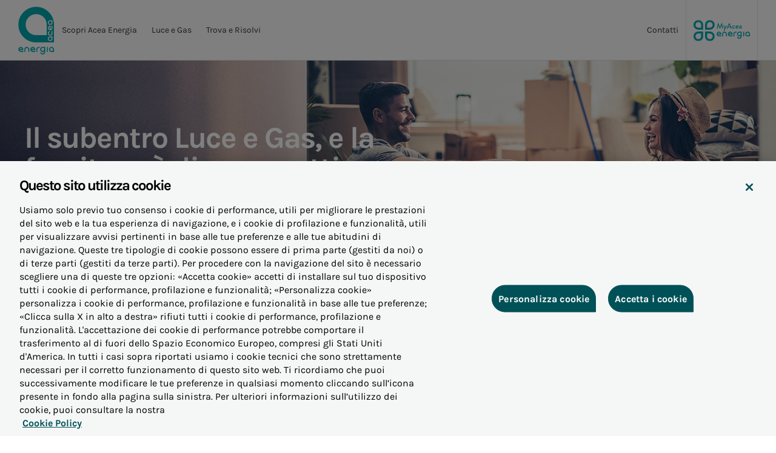

--- FILE ---
content_type: text/html;charset=utf-8
request_url: https://www.aceaenergia.it/trova-e-risolvi/subentro
body_size: 98677
content:

<!DOCTYPE HTML>
<html lang="it">
    <head>
	<!-- TODO - Verificare su aem head.js, headlibs.html-->
    
    
    
    <meta http-equiv="content-type" content="text/html; charset=UTF-8"/>
    <meta http-equiv="X-UA-Compatible" content="IE=edge"/>
    <meta name="viewport" content="width=device-width, initial-scale=1"/>
    <!--meta data-sly-test.keywords="" name="keywords" content=""/-->
    <meta name="description" content="Il contatore c’è ma la fornitura è inattiva? Scopri tutte le informazioni per richiedere un subentro luce e gas sul sito Acea Energia."/>
    <!-- TODO - Verificare su aem -->
    
    








    

    
<link rel="stylesheet" href="/etc.clientlibs/acea-common/clientlibs/clientlib-thirdparty.min.css" type="text/css">




    
<link rel="stylesheet" href="/etc.clientlibs/acea-common/clientlibs/clientlib-site.min.css" type="text/css">




    
<link rel="stylesheet" href="/etc.clientlibs/acea-energia/clientlibs/clientlib-site.min.css" type="text/css">






    
<link rel="stylesheet" href="/etc.clientlibs/acea-common/clientlibs/clientlib-grid.min.css" type="text/css">



    
    <meta name="author" content=""/>


	<meta name="robots" content="index,follow"/>

    
<meta property="og:locale" content="it"/>
<meta property="og:url" content="https://www.aceaenergia.it/trova-e-risolvi/subentro"/>
<meta property="og:type" content="article"/>
<meta property="og:title" content="Subentro Acea Energia elettrica e gas | Acea Energia"/>
<meta property="og:description" content="Il contatore c’è ma la fornitura è inattiva? Richiedi un subentro luce e gas, scopri come fare."/>
<meta property="og:image" content="https://www.aceaenergia.it/content/dam/acea-energia/immagini/trova-e-risolvi/subentro/trova-e-risolvi-subentro-767x490.jpg"/>
<meta name="twitter:card" content="summary_large_image"/>
<meta name="twitter:description" content="Il contatore c’è ma la fornitura è inattiva? Richiedi un subentro luce e gas, scopri come fare."/>
<meta name="twitter:title" content="Subentro Acea Energia elettrica e gas | Acea Energia"/>
    









    <link rel="icon" type="image/vnd.microsoft.icon" href="/etc.clientlibs/acea-energia/clientlibs/clientlib-site/resources/img/favicon.ico"/>
    <link rel="shortcut icon" type="image/vnd.microsoft.icon" href="/etc.clientlibs/acea-energia/clientlibs/clientlib-site/resources/img/favicon.ico"/>
    
    
    <title>Subentro luce e gas: come fare e tempistiche | Acea Energia</title>

    
        <link rel="canonical" href="https://www.aceaenergia.it/trova-e-risolvi/subentro"/>
    
    <script>document.createElement( "picture" );</script>


    <!-- Google Tag Manager -->
<script>(function(w,d,s,l,i){w[l]=w[l]||[];w[l].push({'gtm.start':
new Date().getTime(),event:'gtm.js'});var f=d.getElementsByTagName(s)[0],
j=d.createElement(s),dl=l!='dataLayer'?'&l='+l:'';j.async=true;j.src=
'https://www.googletagmanager.com/gtm.js?id='+i+dl;f.parentNode.insertBefore(j,f);
})(window,document,'script','dataLayer','GTM-KJH64DFX');</script>
<!-- End Google Tag Manager -->
    <meta name="google-site-verification" content="oxA0x3fF9h3ZstdoHNYrikUxNyc6pwkP6ZZGuqtMDxI" />
</head>
    <body>

<div id="tracking_container">
    
</div>

<script src="/etc.clientlibs/acea-energia/clientlibs/clientlib-tracking/resources/js/custom_initTracking_script.js"></script>
<!-- Google Tag Manager (noscript) -->
<noscript><iframe src="https://www.googletagmanager.com/ns.html?id=GTM-KJH64DFX"
height="0" width="0" style="display:none;visibility:hidden"></iframe></noscript>
<!-- End Google Tag Manager (noscript) -->

<!-- Abstract content -->

<!-- Header-->


    
<link rel="stylesheet" href="/etc.clientlibs/acea-energia/clientlibs/components/header_2022.min.css" type="text/css">




<header class="component_header_2022 theme_teal">
    
    
    <div class="header_menu">
        <div class="wrap">
            <div class="left">
                <a href="/" title="Homepage" class="acea" data-clicktipo="link">
                    <img src="/content/dam/acea-energia/rebranding/logos/logo-acea-energia.svg"/>
                </a>
                <a id="salta-contenuto" class="btn btn-rectangle text_important_white-two bg_important_petrol" aria-label="bottone che serve per saltare al body della pagina" title="Vai al contenuto principale" href="#mainContent">Vai al contenuto principale</a>
                <nav class="desktop_content" id="acea_header_menu" role="tablist" aria-multiselectable="false">

                    <a role="tab" id="acea_header_heading_scopri-acea-energia" data-toggle="collapse" data-parent="#acea_header_menu" href="#acea_header_panel_scopri-acea-energia" aria-expanded="false" aria-controls="acea_header_panel_scopri-acea-energia">Scopri Acea Energia</a>

                

                    <a role="tab" id="acea_header_heading_luce-e-gas" data-toggle="collapse" data-parent="#acea_header_menu" href="#acea_header_panel_luce-e-gas" aria-expanded="false" aria-controls="acea_header_panel_luce-e-gas">Luce e Gas</a>

                

                    <a role="tab" id="acea_header_heading_trova-e-risolvi" data-toggle="collapse" data-parent="#acea_header_menu" href="#acea_header_panel_trova-e-risolvi" aria-expanded="false" aria-controls="acea_header_panel_trova-e-risolvi">Trova e Risolvi</a>

                </nav>
            </div>
            <nav class="right">
                
                    <a data-clicktipo="menu" class="desktop_content" role="tab" id="acea_header_heading_contatti" data-toggle="collapse" data-parent="#acea_header_menu" href="#acea_header_panel_contatti" aria-expanded="false" aria-controls="acea_header_panel_contatti">Contatti</a>
                
                <a data-clicktipo="CTA" class="btn-myacea desktop_content   " role="tab" id="acea_header_heading_myaceasubmenu" data-toggle="collapse" data-parent="#acea_header_menu" href="#acea_header_panel_myaceasubmenu" aria-expanded="false" aria-controls="acea_header_panel_myaceasubmenu">
                    <img src="/content/dam/acea-energia/rebranding/logos/myacea-energia.svg"/>
                </a>
                <a data-clicktipo="menu" href="#" data-mobile-menu-toggle class="mobile_content tablet_content open_mobile">
                    <img src="/etc.clientlibs/acea-common/clientlibs/clientlib-site/resources/img/burger.svg" alt="menu"/>
                </a>
                <a data-clicktipo="menu" href="#" data-mobile-menu-toggle class="mobile_content tablet_content chiudi_mobile">
                    <img src="/etc.clientlibs/acea-common/clientlibs/clientlib-site/resources/img/close-2.svg"/>
                </a>
            </nav>
        </div>
    </div>



    
    
        
            <div id="acea_header_panel_scopri-acea-energia" class="header_drop collapse" role="tabpanel" aria-labelledby="acea_header_heading_scopri-acea-energia">
                <div class="wrap">
    <div class="close_button">
        <img src="/etc.clientlibs/acea-energia/clientlibs/clientlib-site/resources/img/rebranding/icon-button.svg" alt="close"/>
    </div>
</div>

    <div class="main">
        <div class="wrap">
            <div class="left">
                <div class="block_menu">
                    

<div class="block">
    <div class="title">I NOSTRI VALORI</div>
    <nav>
        <a data-clicktipo="menu" class="link" href="/perche-acea-energia" target="_self" title="Perché Acea Energia">Perché Acea Energia</a>
    
        <a data-clicktipo="menu" class="link" href="/sostenibile" target="_self" title="Sostenibilità">Sostenibilità</a>
    </nav>
</div>
                    


                    

<div class="block">
    <div class="title">GUIDE E STORIES</div>
    <nav>
        <a data-clicktipo="menu" class="link" href="/guide" target="_self" title="Guide Acea Energia">Guide</a>
    
        <a data-clicktipo="menu" class="link" href="/acea-energia-stories" title="Stories Acea Energia">Stories</a>
    </nav>
</div>
                </div>
            </div>
            <div class="right aside">
                


<div class="block_menu">
    <div class="block">
        <div class="title">Acea Energia ti informa</div>
        <nav>
            <div class="link">
                <p>Scopri i comportamenti virtuosi che ti aiutano a tenere sotto controllo i tuoi consumi Luce e Gas</p>
                <div>
                    <a class="btn btn-arrow text_important_teal" href="/consumi-consapevoli" title="Risparmio energetico" data-clicktipo="menu">Leggi di più
                        <img alt="." aria-hidden="true" src="/etc.clientlibs/acea-common/clientlibs/clientlib-site/resources/img/arrow-right-teal.svg"/>
                    </a>
                </div>
            </div>
        </nav>
    </div>
</div>
<div class="sub_block">
    <p><strong></strong></p>
    
</div>
            </div>
        </div>
    </div>
    <div class="secondary">
    <div class="wrap">
        <div class="left">
            <div class="block_bullets">
                

<a href="/app-myacea-energia">
<div class="block">
    <div>
        <div class="title">
            Scopri l'App MyAcea Energia
        </div>
        <div class="text">


    <p>L’App dedicata ai clienti con codice fiscale per gestire le utenze luce e gas in modo smart.</p>

</div>
    </div>
</div>
</a>
                

<a>

</a>

            </div>
        </div>
    </div>
</div>







            </div>
        
            <div id="acea_header_panel_luce-e-gas" class="header_drop collapse" role="tabpanel" aria-labelledby="acea_header_heading_luce-e-gas">
                <div class="wrap">
    <div class="close_button">
        <img src="/etc.clientlibs/acea-energia/clientlibs/clientlib-site/resources/img/rebranding/icon-button.svg" alt="close"/>
    </div>
</div>

    <div class="main">
        <div class="wrap">
            <div class="left">
                <div class="block_menu">
                    

<div class="block">
    <div class="title">OFFERTE CASA</div>
    <nav>
        <a data-clicktipo="menu" class="link" href="/offerte-per-casa" target="_self" title="Luce e Gas">Luce e Gas</a>
    
        <a data-clicktipo="menu" class="link" href="/offerte-per-casa#luce" target="_self" title="Luce">Luce</a>
    
        <a data-clicktipo="menu" class="link" href="/offerte-per-casa#gas" target="_self" title="Gas">Gas</a>
    </nav>
</div>
                    

<div class="block">
    <div class="title">OFFERTE PER BUSINESS (PMI) E PERTINENZE (BOX, CANTINE, GARAGE)</div>
    <nav>
        <a data-clicktipo="menu" class="link" href="/offerte-per-business" target="_self" title="Luce e Gas">Luce e Gas</a>
    
        <a data-clicktipo="menu" class="link" href="/offerte-per-business#luce" target="_self" title="Luce">Luce</a>
    
        <a data-clicktipo="menu" class="link" href="/offerte-per-business#gas" target="_self" title="Gas">Gas</a>
    </nav>
</div>
                    


                </div>
            </div>
            <div class="right aside">
                


<div class="block_menu">
    <div class="block">
        <div class="title">Altre Esigenze</div>
        <nav>
            <div class="link">
                <p>Condominio</p>
                <div>
                    <a class="btn btn-arrow text_important_teal" href="/business-condomini" target="_self" title="Richiedi una consulenza per condomini" data-clicktipo="menu">Richiedi una consulenza
                        <img alt="." aria-hidden="true" src="/etc.clientlibs/acea-common/clientlibs/clientlib-site/resources/img/arrow-right-teal.svg"/>
                    </a>
                </div>
            </div>
        
            <div class="link">
                <p>Grandi imprese</p>
                <div>
                    <a class="btn btn-arrow text_important_teal" href="/business-grandi-aziende" target="_self" title="Richiedi una consulenza per grandi imprese" data-clicktipo="menu">Richiedi una consulenza
                        <img alt="." aria-hidden="true" src="/etc.clientlibs/acea-common/clientlibs/clientlib-site/resources/img/arrow-right-teal.svg"/>
                    </a>
                </div>
            </div>
        </nav>
    </div>
</div>
<div class="sub_block">
    <p><strong></strong></p>
    
</div>
            </div>
        </div>
    </div>
    <div class="secondary">
    <div class="wrap">
        <div class="left">
            <div class="block_bullets">
                

<a href="/app-myacea-energia">
<div class="block">
    <div>
        <div class="title">
            Scopri l'App MyAcea Energia
        </div>
        <div class="text">


    <p>L’App dedicata ai clienti con codice fiscale per gestire le utenze luce e gas in modo smart.</p>

</div>
    </div>
</div>
</a>
                

<a>

</a>

            </div>
        </div>
    </div>
</div>







            </div>
        
            <div id="acea_header_panel_trova-e-risolvi" class="header_drop collapse" role="tabpanel" aria-labelledby="acea_header_heading_trova-e-risolvi">
                <div class="wrap">
    <div class="close_button">
        <img src="/etc.clientlibs/acea-energia/clientlibs/clientlib-site/resources/img/rebranding/icon-button.svg" alt="close"/>
    </div>
</div>


    <div class="main menu_search">
        <div class="wrap">
            <div class="left">
                <div class="block_menu">
                    


<div class="block">
    <div class="title">Cerchi altre informazioni?</div>
    


    <p><span class="text_warm-grey">Nella sezione Trova e Risolvi trovi tante le informazioni utili:</span></p>


    <nav class="horizontal">
        <a data-clicktipo="menu" class="link">Diventa nostro cliente</a>
    
        <a data-clicktipo="menu" class="link">Ricevi assistenza tecnica e commerciale</a>
    
        <a data-clicktipo="menu" class="link">Scopri la bolletta e come pagarla</a>
    
        <a data-clicktipo="menu" class="link">Gestisci il tuo contratto</a>
    </nav>
    <div class="cta">
        <a data-clicktipo="menu" class="btn btn-rectangle small_text" href="/trova-e-risolvi" title="Trova e Risolvi" target="_self">Trova e Risolvi</a>
    </div>
</div>
                </div>
            </div>
            <div class="right aside">
                

<div class="block_menu">
    <div class="block">
        <div class="title">Ti potrebbe interessare</div>
        <div class="block_bullets">
            

<a href="/trova-e-risolvi/riconosci-le-truffe">
<div class="block">
    <div>
        <div class="title">
            Facciamo Luce sulle truffe
        </div>
        <div class="text">


    <p>Verifica un numero di telefono e riconosci un nostro agente</p>

</div>
    </div>
</div>
</a>
        </div>
    </div>
</div>


            </div>
        </div>
    </div>
    

<div class="secondary">
    <div class="wrap">
        <div class="left">
            <div class="block_menu">
                <div class="block">
                    <nav>
                        <div class="link">
                            


    <p>Offerte Luce e Gas per la tua casa</p>


                            <div>
                                <a class="link btn btn-arrow text_important_teal" href="/offerte-per-casa" target="_self" title="Offerte Luce e Gas per la casa" data-clicktipo="menu">Scopri di più
                                    <img alt="." aria-hidden="true" src="/etc.clientlibs/acea-common/clientlibs/clientlib-site/resources/img/arrow-right-teal.svg"/>
                                </a>
                            </div>
                        </div>
<div class="link">
                            


    <p>Contattaci</p>


                            <div>
                                <a class="link btn btn-arrow text_important_teal" href="/contatti" target="_self" title="Contatti" data-clicktipo="menu">Scopri come
                                    <img alt="." aria-hidden="true" src="/etc.clientlibs/acea-common/clientlibs/clientlib-site/resources/img/arrow-right-teal.svg"/>
                                </a>
                            </div>
                        </div>

                        <div class="link"> <!-- TODO CAPIRE RICERCA -->
                            
                        </div>
                    </nav>
                </div>
            </div>
        </div>
    </div>
</div>






            </div>
        
        
            <div id="acea_header_panel_contatti" class="header_drop collapse" role="tabpanel" aria-labelledby="acea_header_heading_contatti">
                <div class="wrap">
    <div class="close_button">
        <img src="/etc.clientlibs/acea-energia/clientlibs/clientlib-site/resources/img/rebranding/icon-button.svg" alt="close"/>
    </div>
</div>


    <div class="main menu_search">
        <div class="wrap">
            <div class="left">
                <div class="block_menu">
                    


<div class="block">
    <div class="title">Cerchi altre informazioni?</div>
    


    <p><span class="text_warm-grey">Scegli la modalità più comoda per entrare in contatto con noi:</span></p>


    <nav class="horizontal">
        <a data-clicktipo="menu" class="link">Contatta il nostro Servizio Clienti</a>
    
        <a data-clicktipo="menu" class="link">Prenota un appuntamento telefonico </a>
    
        <a data-clicktipo="menu" class="link">Scopri i nostri punti vendita</a>
    
        <a data-clicktipo="menu" class="link">Gestisci tutto in autonomia con MyAcea Energia</a>
    </nav>
    <div class="cta">
        <a data-clicktipo="menu" class="btn btn-rectangle small_text" href="/contatti" title="Vai a pagina contatti" target="_self">Scopri gli altri canali di contatto</a>
    </div>
</div>
                </div>
            </div>
            <div class="right aside">
                

<div class="block_menu">
    <div class="block">
        <div class="title">Ti potrebbe interessare</div>
        <div class="block_bullets">
            

<a href="/negozi">
<div class="block">
    <div>
        <div class="title">
            I nostri negozi
        </div>
        <div class="text">


    <p>Una rete di professionisti al tuo servizio per soddisfare tutte le tue esigenze con semplicità e trasparenza.<br />
 <br />
Scopri dove siamo</p>

</div>
    </div>
</div>
</a>
        </div>
    </div>
</div>


            </div>
        </div>
    </div>
    

<div class="secondary">
    <div class="wrap">
        <div class="left">
            <div class="block_menu">
                <div class="block">
                    <nav>
                        <div class="link">
                            


    <p>Offerte Luce e Gas per la tua casa</p>


                            <div>
                                <a class="link btn btn-arrow text_important_teal" href="/offerte-per-casa" target="_self" title="Offerte Luce e Gas per  la tua casa" data-clicktipo="menu">Scopri di più
                                    <img alt="." aria-hidden="true" src="/etc.clientlibs/acea-common/clientlibs/clientlib-site/resources/img/arrow-right-teal.svg"/>
                                </a>
                            </div>
                        </div>
<div class="link">
                            


    <p>Scopri la sezione Trova e risolvi</p>


                            <div>
                                <a class="link btn btn-arrow text_important_teal" href="/trova-e-risolvi" target="_self" title="Scopri la sezione Trova e risolvi" data-clicktipo="menu">Scopri
                                    <img alt="." aria-hidden="true" src="/etc.clientlibs/acea-common/clientlibs/clientlib-site/resources/img/arrow-right-teal.svg"/>
                                </a>
                            </div>
                        </div>

                        <div class="link"> <!-- TODO CAPIRE RICERCA -->
                            
                        </div>
                    </nav>
                </div>
            </div>
        </div>
    </div>
</div>






            </div>
        
        <div id="acea_header_panel_myaceasubmenu" class="header_drop header_drop collapse" role="tabpanel" aria-labelledby="acea_header_heading_myaceasubmenu">
            <div class="wrap">
    <div class="close_button">
        <img src="/etc.clientlibs/acea-energia/clientlibs/clientlib-site/resources/img/rebranding/icon-button.svg" alt="close"/>
    </div>
</div>


    <div class="main menu_search">
        <div class="wrap">
            <div class="left">
                <div class="block_menu">
                    


<div class="block">
    <div class="title">VUOi GESTIRE LA TUA FORNITURA LUCE E GAS Acea Energia?</div>
    


    <p><span data-metadata="&lt;!--(figmeta)eyJmaWxlS2V5IjoiYjdBaDRKY1lONkpSUXVDOVNZam1HOCIsInBhc3RlSUQiOjI3NDk4MjEwOCwiZGF0YVR5cGUiOiJzY2VuZSJ9Cg==(/figmeta)--&gt;"></span><span data-buffer="&lt;!--(figma)ZmlnLWtpd2kZAAAA+zcAALWdeZhkWVXg730RkUtlbb0vNPu+2htNsxPLy4yoiq3jRWR2tdhBZMbLzKAiI4J4kVVdjAsiIiIiIiIiKiIiIiIiIiIiIiIiIiIqojIMouM4juPMqOM4jjO/c+99L15kVTPzz/T3dd1zzz3v3OUs99xzX7z8B10Lo6i3F7YvTUKlTp9pVOrdoJ1vtRX/1Rslv1ss5+sbfkBVdwK/lap7htqvl4AzQWWjnq8CZYP2uaoPkDNAN/CF15KhNZy7wdlKs9vyq428PLlcb7Qr6+e6QbnRqZa6neZGK1+S51cc2C016lJfjestf73lB2VQx4KiX/e7oJvl7j0dv3UO5Foa2fKbVUEeL1XW1ylPFKsVv97uFlr0XswHMraTqbGdaXRazMOXkZ3KPzCImOa9wEqY6PzODssFquXnS91G3bBWprLVqrRllLo+7ofN/V4UQlakqW14QVRrbBpQbw1G/cFor3U4FJp6o36f32rQoBol0y4crDweQaMPSpUaxU6NcQPqYr6+mQ+AvI1Wo9MEyKy38jWhyxYajaqfr3cbTb+Vb1cadZC5Tb/[base64]/LVKpaB8ta6LTe9pUV01V8X7LJf3+iW8ow8bzpfkTo20JHKqlTWK4brMQM3qiVflnitMAxH/RoqxnI380HQbZcZy4aYk6o3WjVjxLqUb531ZaBerVNtV6wRZURvUIsCNkI1W2xUG0ktZ6RhnlkKUHwDGU3jiVIDSVJfsY/E1dW5lI4FjfV21/CgtlbOt0pJzRiv3/KtOp3w7y1WOwFCpnKybOZ7Ksi3O4nGnza9AFxV7dQq9UZQaUsXVzd7g5GT30rQqFZEUIo1LVUwLXqToYLRCUpKsx6YGqCgkJWYBrhMgoPIiT1bqeXNzHKY+5kKwNJmpeSLdS9XDvCzwU5vGNrVx1G2/HbRLPx6ReapkZjprW0ll/F3d8MdN+JsBTtp4SbzqBCNqtRqNOdVvd7AapFkvYQBdWSAXiFfPLuIyogGF41zWmqgXxV8HWjVaeIwKHW1sWUAhtC2YwjQiGq3mG+Ky8nOa6hUq2gcWk6YlsKd8bQ3G4xHPBO7LXpGvqwrsGa6lbP+XNu8atgTP9ieDg6oxc/Au1v2neR1/fBgO5x2RoNZBN9WXqaqmpV7/[base64]/0ZQY6nrhXGI+HYW/UmISxgmQ7dWupLCOPic8G1kGn0G7lDezdawzY6KtZ/PJ4OnjpeDTrDXncucCUbNFlswremQ67zXrFjHD+9GY4nQ0wPcE1mjSlHi002u1GDcirjQ+jsHg4jcZT1qfkr+fxfTSoYqsRYGmVFrD2z/lieqgeNY9oyHTVzDMVfGERFaeebRr/l6MoVqpASzXxqPLIMiImkAJaSeRnqqubGPt4WhtMpzKAxIqM1Cm1AfBAeEZ8eltU2Cv1on3rT7wi+xAoNVdwbXyOtYdss74BSp1p+lLqYFMKr1mSsCjjPzAZT2dHbSjD5oxLJ2RzhqJiBFuz6V/HiMRkvWrv0vhwtjEd9C2TrDWr1IrPB+hZK8vMn2n2ZrNwOqIJqkrTWAg+2vhqbeR5OBu3wmjwUlgnS2SGY1YmGYdOIE8ea08PRztO/bxSJZD9XXgq4teKWRkdzC4NwyB0c0d0raDh/GPbz4uG6CLaZXWFEJTNtl6UjSXT9mvNRitvws9szIbFnIXJSl623wDqeLfAcfR2zlsxJnMq46DvY3XNCDQbJVGUgS210Wu6u2x17ZJ6BZRMXAxwxjxQHB8yoKl7bunBnmPZnXAy+U5bdq5silXOsDpzGM0Gu5doelAuzXzR7+IKbIxsRxBYoRn/CpKYOKjc53fbDZyKWY8FBDqGTCu1JsElNWmBxk6+OY4GIku2D1BunCpfYJU7Ngw3ZFtTccVsLYTn+SZo5UrbnF4RJy2oY252CgW/vWVjGQ3JCAulWyvTlVhSWL4vp4auHJio607LyKnA/kuZKVYbJkTLEk924+CSeq7TJIDzuyao7bY69XbFhPFLGFWpIsGMkfdyhaFNe6meTxLgYu2Gu8qv03tXHmUnoq5rDQ5qXSMYz8K2IcNTZYm4gLO2gdhByHK2ZkLVJaiaCEIMj7OZmeFKqZXfoFyl7ax/Ln7sGNXNhg3914DtPMpGlseTOgZG/UR72htZodk53MwOSuTb7uLy2UtltpApTBMhbvqAep3THqXH8YJjwXqrkQS/mRQqdv3ZFM46+VwKk3j5pWYnKFucY7Y8x8S8VuYoy2p1jkg4HZMTncU5TmtzTMzp+BxlOZ2YIxJOJ+1AERNEMbNTC8iY3+kFrGV51QIu4Xq16clhHdNr0riY57VppGV5XRqVcLwef1UpdqWN2g0EgxyZ83XcmDG6G4n7G4SHc8xNfi/CRq3ET3LKLnYKlSINSljHFU2Mnqp64mtsiM0TYkRJU1boFjA5++wCbsm66aS+HDRb1sevbOCo2EMTxKojTRDHLGRMAGu1+r+2iGxviYM4fgRZ5swD+kSwMx0Ph6XB1PoKBu2s6Gt4dFbYeFz7LI5mJvYe9nFTs5B2/94mm5v1mkU4SJRkanqjw7aivYi8BJ0BLys9HBPqGNArjofEEjo7VatK7/GPt80/mR7/ZG24wcMPUNOX+MdrgYJ6jrjIP5l9/skaTsFsPOGBHYHVi5SeOD8MgVfrzaaDB5ReOrj1Vur64NbbKLyDW2+nyBzcJsjswW2CzB3cJsilZm+Kz62M+iHPeXuHg766P8V0TXk2/qfxQm94GPKMPjRngVuUt84q1XsHodKZ3d7BYHgJeh3J5gvgwWQW7UwHkxm1jNBu9qaDHo8cHoTTwc76YO9wytKy3bozr0LtkCeA5rBsklfAppvFR4NJbwelXni2SUTYQJ7OZWuO5e6YeAUG6yJcmWCaA66SVIuBCZBQZyPf9NPF3iRCmeePYH/mvKgpunHFa/qc3WToGRDdpCYxNwkvAXOgmOwG4FKKfzNe9/SwiMn5l9CccAjAjCcwi4xwEqoKOm1MTRPlGwe/HvZmZoH/Qjc50tGkirc3DYkbhVdsBoLPyGgozQApcy4dthRU6hKbLjdapTrlSn69Je2rpbpxRsfqnZoMaY0IWlJCx9kRZUonSrY8KaE15SlOoFKezudNNH9V0ZZXc5yR8prA1q9tbZpExnVimJTXB1smyXhDMdiS8kaEI/ibikWTi7o5sGHSQ8oVk0a8xUUoD2206jK+h8miUD6c/U1E+YhS2xxaH7lezcs8HlXbaMkG/ugAXaN8DMcD6f+x60SzlI8r2/LxZdvvE9q2/sR7bPmkpi2fLEceyqdU1wtSf2qjacqntdqm/Lqmff7W5tm6rNNtVdwH5e2UMs47Wu2q1O+klPrT84XWJuVd+cKm1J9BKeO+e9PyeeYmA6J8VqG6JfJ5NqXQPYdS6J6bP1uWeTyveMYc5Z5fXDeG8IJi09TzxU5L6Aps9VIv4tykLK1b/v46WQnKdcrbKTco76As0630V6EU/mfKdj70tiHjqZYbZ0RvCElNBFKvEEhQNs40n3E3ZfNM827hc8+Z5jNvpWydad56J2VQPVOT59qkHYW+w64mctmU8IVyi1LGcW/[base64]/C5RCr+XUgq/f0Mp/L6RUvh9E6Xw+2ZK4fctlMLvZToIbheG36qLm2aELxdAWH6bAMLzFQII028XQLi+UgBh+x0CCN9XCSCMv1MA4fxqADPU7xJAOL9GAOH83QII59cKIJy/RwDh/DoBhPP3CiCcXy+AcP4+AYTzGwDMmL9fAOH8RgGE8w8IIJzfJIBw/kEBhPObBRDOPySAcH6LAML5hwUQzj8CcIdw/lEBhPNbBRDOPyaAcH6bAML5xwUQzm8XQDj/hADC+R0CCOefFEA4vxPgTuH8UwII53cJIJx/WgDh/G4BhPPPCCCc3yOAcP5ZAYTzewUQzj8ngHB+H8DThfPPCyCc3y+AcP4FAYTzBwQQzr8ogHD+oADC+ZcEEM4fEkA4/7IAwvnDAHcJ518RQDh/RADh/KsCCOePCiCcf00A4fwxAYTzrwsgnD8ugHD+DQGE8ycAniGcf1MA4fxJAYTzbwkgnD8lgHD+bQGE86cFEM6/I4Bw/owAwvl3BRDOnwW4Wzj/ngDC+XMCCOffF0A4f14A4fwHAgjnPxRAOP+RAML5CwII5z8WQDh/EcC4qD8RQDj/qQDC+c8EEM5fEkA4/1sBhPOXBRDO/04A4fwVAYTznwsgnL+qjyZ6CK1mbNfqTqXjEMuTmLLWm0wkyNHe7nR8IGHZbMy/XmE43lZab1+ahZHKaJthUl6GG699qY8kIiP+6vdmPUO7rDKbg344Vp4X00R3dKZDIVofDDnZFiWazPdfTFJB6ZWZDIo4L9rv9ccXI0Bvf7C3zxl9n7iPSLIfznqDIVA2ZC6RBBlElBc4w4ekjoCXZuGByTXapuULg23OnjsCr5grANutu/lU3rH/[base64]/WTe5WIfUUvb3O4O/+Sw7GY31u0Pm3ZbDIASBjxyi6TSVbntVqv7vaGw22yXes0RGqkj+2jblM6O18YPwCXN2i9Rg3oy54+PkvypJw9p+5sllMnHD7sJ+t7cjjek5y6IWmPi/HcG7u7UTjDf6hVfaqc6kt52W0ybv1I9TnGWQ/gznyZ/ZiOkDZHxtEth/KWsTd7KsHtXDRqgmil7RxARoBkRFmp5aMdzpTUlncH02iWDIu1yWE/6frShqyz8pZ2xgcHPQZWsA5rfgLdVlZ8jAo/tssKGoHR1eXMe/[base64]/ZoqDMlDtUXxK8dHM5kdsabWb7eIl8qzk68fISWtsJdaMSDYL1xI2qJ7s/ofXw4qbD8sZbqXvzMu7TQsKqVB282C1Z50HbjcBgsy/t/oQjC2YMTBaigrJB0Bi4koYIOequ7g2F41s4rMo2wYPt2cyz32InJiwjLJnJxsooIMHU23ttzwwG72PSSCLQ9Dg63JZ+yDZkgCOe12M1kPMLcbE/Lh6PdodzfSF4+zXJlEHXiphAVV6t22MX4+VovwoqsyDI7MdZy1ZPD7eEg2oeZdCzDbY/bYe+gOh+edOId7SRTIcgRk2wwa9GBYCbTnuuasGrsBhcZKdrjiEVF2YkXhrCoRVfmu3n7/xNnDL83DFISiR+xrO2Nv/JWTExwrYyEnc/EBMatYs6ZKdfmhxJAZOfBQY4iCQ6Wosk07PWhWI72xxdZa8KaQsgK9sX2IF9pS9RgfFxltCuxmelvU+n+oTVLHvaa7P1jaSiFFwY78T1inM2U466569RFEhAmJeMZHAlOSYRRxzLlwVYcQmD77uFicatrQlx9pBM2Camoj7FWkfNfzIapV/[base64]/jz5TaxzOZEOXaIt2nA1rSggj7p/[base64]/YssibhGS6Ccu3BfwnXgpg2/1OZi+7KuMd413Y4S70dCgEiYpIiY0UeCcY9EyCK2VerefK9yFyD4KpSTpQJh9ExkwxS4N+5ulX3sp1yplrqN9a5tJpfNjZp9B5IZYlvnXIs86OWnO8koiGlZxPxoj1XkyIfTTFW9ATe801bsXzPWT1cJS3n2cDpghLo/iCbD3iWjtWsSkJiqUVLG3xwecn5xvU1MhZXkMYIVDg88cN5OtGnaWuGwR1y9bx/ITgzSPnDAIRHTAcRsjKgBM4OoFA5DwnCUMFs7HM4G0ns4XR+Ew/6mFQUC2kHzWXuUQadvhrgOYoISqNV6cnZN6Ye79Rb3SOE5H5ixLg8oG3u9XOIPlxJu/qg/kSMecw4dKBsNfRKuTGJJb3MZZLv9WywoeRgACx425SmGniK3hsdjkFhaWeYASNq5caqUSlzmcUOJWzKKS/I3Rtlr5/jS3j5aG9jB0U0EUrj8Pc5xbnIJNTLHsaCydONXC40t6yiwnrxbB+3Cj9r4Quj20PGwf9ZIl1gX1V9P1NpL0ZYHHN2nlypkDHgkGh/iwsxi9WWxbL14JPzYGvT3QkyGoSNUjxA/pvf7A85o0ntmNkBlZr2DSSUa330XCVbGgTOcQgiLISMS4rCflxN1RmAWxTgJr+TL69tMSm1xe+8XGvmWTFdjwectSSZfbZYl6ywXt9ibD6TN25XuJV8T1XMeGqGy3hdi32UOFvYo/fTJfi8K1ZLyDGCRd03wFvEN4ItVJlW1BM+YSffHlAkKLOruUc+YXk5Ki3rmIGraIFHiZUzjPZqAimh1YmS8pj7iDecSMOv1z1q9LI10YlH/ovUPOhv9Vevn0OJldZsDbX/hIArGuzNnioE00el7NbmC8agz6XN4cAP5OXDowTCm+WHqdsOKMT+mI4HazI80H6leUy0tDP9XYy8L/NOaWV7BxX5Zk9VNNc399Zc0ad4jPvejuLp9jk2SrrGDY5r3k5V26NQYTcPb4gYxozn6J2O022CThncmDSagnTf8VNwge+wc/a4YnRoPu7sdBu2/pCOD7IMUEiSsPu3kIzhLGLf8TqpFBiy4z6RwdlCC/d0UVkYkuM+mAqhmD5uLuE/Qv6avOMJCQsooP2aki/Q3wEyUJhUbJVUCXXIcs0ubshM0pn0kqv7U038bC83sNXOpfUCrl8LNYBeV+98AJQ+kj1nfmG7YhL+V9TdbdOJUUkrzQU2SKTL0ixr3On0Yn6Xgnu7k7WTacFGdB2n+anxcY5nESv8wrhsx/5GELXYUZ42NfYEVK97OpP44pguTbWyNRLjNBxYXH/qXORdZ1FK4G2Hh+tVseyk0SxmpD3r6uzw3QZnw27R6ybxqrVlEIfmDIMHLUeybcApyMOPUYRvMBL5nses8e+ve6IBapD7s6ddwVCEtm5+GhcNthCW79M8lJ7xAjolcfuh/0gsoTo4f1vqfja80sd5btRrHFTvESfxANbwQDlVO/ZrJbrq48roYtsQVvGhvb9qb7IsjZbdbVdcfQVnCMwk2fqVhVd1wFGdJz84wozwZ8fSLuE9Qj7gC2j7QTlo2UXpJb6knqUdehrTEHcEX2RXU9epRMWybNqWayqfdqB69iLFkW0M2bJcIZGDzmm1+oaxQnf2CTPETY9g2fYNhJ0J/vVZPiiu27X4hNWmYEVcmBwfjUVWOTIecR5VW37LQytb8wOywR7Q4p3gZtpKQlAYYWChDZstJU31rmsruQ7I0aZKXp0nwHZIiB/1taXTAFo/13BdOxzS9It1Ud++d2HdeJtyuXt7oxK2mZOcvbyWltiNDVzMuYlPNRXkn5QLZ/xQu2WYe4IqWHRJnEzMfcnFpKBMT/xQUPeZjfwZws/oYt0QjTH7vHkmDMpHfixFVVob673uy0B0Cm6o5q8Wslrm9m433COT7jVGj7d4/idQ36t9J8OQO0w2f0UnaWf2zx02aGLLw+hdPfd4YmJmRoCI8on6F6bow6A/mnf6AwbVtdlxQz1FvYsRRuddvtatt2hjz21NHxyUHWg17Fvmg88ZPLFvIop89vwFacaBteA5PJnme1aRiG58b4QOIl9ektKjnc9xOrodI7ruKbXxBH43BySCgEcn6E6mqJcgfEAAyttNSWlRJwErUsGdz2q5eQFiidcGZiOYVnvqV1HbasHNhWtdchrSPbmDX6TMYVz/zuiUpR2azd/[base64]/Mpm1wf3ow5nR5ug3+rQMsUE+WMOaeaUYN/[base64]/rTfYhNuhg8FJ56oz6iwW06b/C2T1iSH9pm9IDt00l9e9d0/5g2HePbkzH8jbtX9kWNywjQrD/YQFrlQD0X1u0YWP4B+Fwl8X5G4uPd1oeUVX13ZxlQLYIEadReJ+I/gGE/j0WbX4LUVe/bmtuzE5S9PRx72AwYtIcQjPqN0jUPBBXPrHwhBkFOkLkP1NN9UfcugQjdHujd4At9aZiYF/wUCB3vSBpARM5f5cYpM30B5KFSxpeM28o0M/e3M/h+r5bz1mZc/tHtfrBFK7NU1xbvDmFKs1vMH5Ih73k/fN7uS+fUzUJAcLphTAwCUel1S8Q2ZvkD42GvsURbI6Sn3SsqV+cj9VdV3xCc4jCWOJsf5sm1Va/nOqqTWJmfChS/nCastajwv/GJ/2KphK3pGbwEUlkkLE0dXZZRDvsSfr7o6kOgv3x4bAfoGSzvHmjQ5zM786HWpmzjtRfe/or8yYjClbI5JbU33vqf2ibhJQgGF3Vn3b1hUzlX2v9J/HayNkbHurvtPqvc5zPeRjMf5tjqszUHJvVP2mybgnePM3Wyz78D3Msz1vcP85xRbQOYZmhRnSm/9e8TQKtJLv3j1r9b82h98iPto+r/2KxHSTvzH5V/XdW2Bz/rnB9/E6t/vXBmzcxM5YUY1Sf80ao85FL7XdolmAHPCn6nfNVtqtDSej+oae+zRsSc6KCFwbhRUP78ox6o2cG50JJAlSt3hynKYtMHYOLkn3lh4go++G4iTJsYzTqVZ56t9jpwcSwe1lG/Yx30WQN5fKcs62kIdTrPPW9KXTR/tRxWb3eIUt2qlz1zqZh/EvI13rq+1x7sbfDCSMPw4g1Z23UG1xLZTQ5nCVp+0976oddg+zMJKmxnR9xmPL4Ao7HaMJrPPXjOJAtgw9w1+dlgZneTzjaWjjr9WVCn/E4k1ucf0FWQn3K09/hME12erz9pVo4OrQO+POe/k7PSKs1vhh7yYghqPdbNP7l8GC00PILtoUHrG5EbN7qAxZpybdk5zDoXyR9hk1xCvNHhwfron8cTr7gqf9p7ZiGEsOOG77oqW8lOYEDZbGPGcDufM/rmV8zjtAoZn1yXrPNBZGtdYj+SMYhruLUZUhLXAxNDi5WFXdNdtXlWEvuRxheBfOZmvc3sIQbFzGWrHowYD7VAQUkN1G4mm2uzcS6cC7ncSIQPCRdtySNbVRg4fe/j1OPOYqzpPeiGWhBOgghOHns5VhLfo6TYZ8kqPnBLP2pp6mnHEFZwhfZRQg4i4KLiAT0UxdRlg4bIT9hhBDJ7vcs9bRFjCXbxupw6JIvjEhw6a9L1S3Fjn0zR3SAnKq6dV617f1dcSI1TklkBYwMEVV0GdISY4um7/E6MtBKDq9x1RJcsHMpsOpWL+Lnob4oiSScyRe0frVm5YxuihbQ9lodmd1v/lul+9SP4rEkog4OxuPZPkuDUN/q6Dg/R9yTbOPZbI9tWZyIa1UBYPizjhBBIacdkxtnTdUL1ftgm+AYPUx+XnNFTFpSYptpOCoNxKPJ3f77HZfEnXxFkzXruUu8r2r167FPtok5QVeNBDadR86pj+sRz5JAoWqc/2e1+g2TdhseeU/gk5o93DXIJjeDcUzAKH8zbpuvbkVWkZkIwac0DC6jyM9v4z+j1W8ZApTD3Abdr/7ArEWP/XAaHE5kHd0VgcTteTY+IwDx/39qw7wiPOmSdRN5nFF/NmcQOQ4PwuBL+nx4iczK3h4r+08elwQXxkQtvrjQ5v6ULBvr/edaRioencP/fiHcHU+JbkjcyATv1//RJYirbFkRMa/+T3qGuCUdIyuvvuSp/4xAGOh+g/QxdspA2SXH+EWyUsAM5NvZ8aLZPNx8lRcebId9w+BfPfYYckz7tbA/sO8tfjzDXoVSIGeRMsNzmsQO9v1eNDiYDDkVxC/WNHujcCjTfYu3PzswOcW/yqj3eJK8aeFn1Jcy6me93g6TNKmXam+bJOqaeq93QUjAmE4/n1HvSzBFfM3hAfORQG3CPqd+PmmT80/hUsD2RMubPTK/cYvgaMQrZPQH01gi3fdr9UsJqhVy/ESDrQpm1IeSFhmKuSLAZjPqlz1ChlG/F2uk9PgOT/2mQ8f7o6Df7alPEsSTuxXCgOXiPP3ljPotdtjUbRXL9CmPhWbLJpx+mad+m52JYJtNdFdS9n+ZUX/gWXGy6EbylT53W8Qtm6jwPOTwMj384oQqLPUBLHvVsfw8kGteDtbSUaYm2Lw1FbXatG+UqGa+E8idIZfNG/JFA8F3Y6RXs7/gznTqDso6Mql2E2zOfEZqvdHaspeVS6ZeyBfPOsSyQZhb7RV2buKEVOThLTFZzoYD9kROIBpDE+OZI9LvYPem5mbJNiJMZpYFF6QesdjcIGrYx2x9yfZbct5qIazi7lfUkahe7hexaGPjgF7qWl/k6mmMdTpAH17vab3Y6NNyCVZYOfo8f8lgM6VMkKV4vBEeR1p9mmCSkRDWvEfAIGA1pxHLSPTTUrzJU5nNBYy6sVYJgor5VaEqNlrysZpWvlTpyCsYWj5htNGSL3LJz+otlTdHVuol33wSIcMNe+Os392KP96Q5Wq/eDb1VM4imvmSfLchfllLPm2Vwtq3GJYXkfEbDCuL6OQVh9XNSlApVEW5jsnLMebrSlTWtrj3lV/6HU8+KXEi+WyTdGUG0T0655OLNKb3y4hOzYnsOK7M6/RlZFdmd1Wh0SqBkA6TJbzaId2TCf4ahzc9JthrHdZ2kKCvM98tqLe78ktXv9Wu+NLf9XYpi42OvBOSktINsXKIO0x85VwN35JSwzSJTzu6mGgbWOwD15kopFCDul95bakSrhdNcJ72kPN+3ko/D0rnQySdDfqwm7+ngv0sPiJ7GORqzvbtl7F1ND4Ec5YRSByIlzfOuuk6gCzF6p2wuqzdp3HOZuIaZGSWtMIpx2wdynPfnFDxV9Mcs/TOMO/sPUlnqXafxnlngmRnjHuK6fCYci5hCHomHb8LCo4LeLd6LJDMjEQHBwi2lfd5KnuB+xtTeb+ncgeH0WDH1D7gqSXLup2Qe3omcDUc7ZGaw/tYgs2Yg0fYMmNLxkXOW2sJS1zpeLTHGBhcxKBmbbjVIkg9bu3mt7XcCCsvN2K81mXBqh/u8hzK9NLxwfYgXHe/lajbqWZ20o/Xkwc/xPTSb2LlilemU9m5S1Fpl6Ll/cpWpYTX6wbmm3ldhoE0K/Wy36q0u/K6XjeQ36DbhsxCD/NrZ+YeTwELEe//UQSzQFySWa9Y4Y7svDi9olC94Wb8RIYdaX5vt6ay3ALPH6/Iszkj9o8hvfTMlydTeWOBKM3wisgjqpWF7g2e3UVOfBbGmCWAtBUuXc3LQraGEi083JY+5U1c80tes4QUOn4PluXCAdWLfldeTgWx+HTzyNjQE8xgtOeqa1oPXAQpb2o77Cc87VVS6EUm8JjJmD7pKQmtWaqvQdwWSqTRqDUbdbu/KcZLFCNfZZPxahsgmHicrc1+hsV9XUWZl4QptUy765dQC/tSm5dv43bLfgkNgUS+JhN07Xc5pZk9tINTlp46aXzWdraYqlEZ90kc1W516sV82wfU5qN/7jUv9/bZ3BEsvNdo4U2OG2iOQbmkTN2qWmbL1EQcnOKTFI1dmuV80b0prgJfogH7Gci5fOVDW245MgbZDfwqW6FpdXEhUI6hykq5eCvdGQlzzrbjqRxNUG2PuM4ADH2GRhJLAboppp+TQWI2E4dys0k/M4DCTOOz2M9gx/DMWu4RCUGdi0zXXDsbHK1YTtveRGMDy9y57YLEWtj+FjKE6nT7XNMPiq2K+WG8KjZFQNr9XtwrBrL1Zs7kN/MJTbbcromJ5M4EZj2XTFx1j6CWm+faZYNc2ZBgeDUw6GPBVsWETmtnG/JGH9DxVicQzIlC3nz54CSBuXzbyBjdqYrEpyQP/FTGC0dWFdXScWMJDYkb8eoUxhPmOZLLN5ce9FUoBDNxSNbEujKxUK+Np6hydBTGyssOAdEyuG0fDnFCRgBfweUNOCtyJpaVjt+RMT8Oqx9yzpxSy1pOIxvReitDQPP0VzHlKzzt9eOsSG9IQK/+EikvomTOmO1fsRn0xxdHHLzkhR5OF/jLnMqhERGjDUc7l+bYJZkACzGduWRKTi3LG4LTyIytsVulHe1YKcynp7ImIjM2rDr1eUUnYTNRQLdqP6eQET72uZyRHzjlnolpdMIlxngmfLin0zD2nyn7eZqBsqWFKUNYNR8bUC3zzQ692OxWBJ9Ys1/tgkT59ybw/MceQhnnULzcQDYYzcLz8N8gTNtAjt/Ti288R8iIMGuElRxA7NwOi5hLOPuGi7c8mPfQBs2dDFJOUAuXLyhP0pC6e8ng4Nvz3AkBzWWpkxwpLaQsD0jMQQqK55YO5NRbJjsHivpyMrZNF8O2TeCEgTDx97EdFscjDuQw6Q3zZhSyV/[base64]/9dQ1iyjjdpDetaaz4Pxg0h7LErO+1yWowqX8gYlyV9X1LKGVOdcZGX1DUp3ryN95+sYjQ7WrkBrrTUcIKrGqXwiTWElSZzcnShUwbsmJN81dGmkBt/WR1kq9IDp/T5893llJifusnRC/c9Y/F79DjsM6W2cH54xY52hfrRq3ou8tNO7tEhQBe83gTooM+1G7WJbzJbXs2bntmfSG7JKRymnU2mBdX/+ItygzaPsSl+cdmp8Vm1cpEbhXY3YyRi9j6vrA1sO+XAFW+pB6CapwKUFmfDYNm5z0jjuW0XSnYyBvNpghYahm8c/rbUP2otwPIbrcvrlAAloKhVGbAdK+nNBXDnBg5V4kv5hZ2UX9EW4atzqZji+gdJINP8Y9xt4Aqcv+RX2NdUjJ4Tjicpd+XuYwnoCclxBh4DJMgiL2hXBxmlUWDQNLbiG9lUMzEx1PUTbleCCZxY6zV5xN7gqzWVqk3HKrdHQ54jVb2WQ4ktNmu9/pjS70Ikkbh+5FHfz1hGuDoRs2muuZeikULTfpOvvQhlWBbE0+6iqsbNrtKUrbdsO0Ot7pmflsKy+FDthxMJHxSH613j/KsTjkolJpOS9zgpwYM+H54IjpmSth6N1tRuKZvDYCRYMJDK1PVNr8bhTI9aD3x7NoMp65qhdxsnBwbGrJw1ZuubGtOaqvxQCJWjuvxJ5gPHJtWfdYAb844aA0q/TVW7XsrXgOqPuBbL9Y2Ta7X7BDLlMifrpzvUfqtRkitsThJMEBRj5P1KqWz+HX5Hp1W942I95q8vQ25+74ByTLYzYZ09nrMkqPwotJxbtsjCUZYwYong0Y5jKIypayMqqHF49MgUn1k8G9PkNkHh/iZuKr5R5EuC5X5mjyD25wuUhqphd9tNt4eMECH0YXxXxS6Kz5JYx6S0blxLiLVkO9TLSofk5hnZDM+6Z1VMvVM23qQfzEkadxmX2ih6/5/OLaN82QVEY+olXhNGgklicnaEGOZrVapW0r3uKjZ8NL5gaTMUwMFyYmb5rssfbyZh+O0/1CiUomkEUk+yS/HMA8o4WV0cNeNIuVw3JXb0D4l6MD2HDP8SMZ3HGKfRb1xOgS/pntRX2JVbZC4P8AZuxFhj4x0mRV7K950MjLu5YRXWGgQTIix9QNIlJvy+jFQRrfQd5r7oW4QYi5rctaWpaKGIuHkvWK1Fszepk2TuX2V4KkJRArzpYFxzHi89q27m1K1Do/vEsoKZEZF6/kuiqyDegyl5Wz7bA3Q6TYqS/ZCZNoUAWyu0lNd9g46FQG5N0S0TNjZjlxgglTRuq5gIHkGddK6kWYovh3GwfmxGkb5/4KrO6AcYbqlRm1nCgtF44r4206usA81bJe7YdsKGHd8jyGzWLGxgNH6lUZvWaXOPa6kXp1Rr5hsugjudDJ6BN0NWW0a+qkkVlMU7YGiyWcWsA3r+Anefx+iQ4dScy+JCuL67tqQm2uNKSJM/rqnZSU3pFR11xYkMc7CQgxz60p2QTW7jr57tA6sVmAtFEira5PuY7YBXGLQ0A4Q8DOZbwpo26UapCs4psz6qZEKHlzEgkQ1M27453DqDFqQ+ye1eoh+4n835VRtwSsMMf03mT/[base64]/R14kmVfaN5ZXLb34VNmdDVV78ffTWLG6oMZfEmsr8002ibe1QcwthqMmYryHi5UYs/[base64]/9Ec7Q/wMZ0/xzIj2GkPYZFHxo/erawdRkfMyVjzEoQ87o/444Br9vPpwRl9vUK0whbphO5Z6pD6U0TdOwx1rsEH4ksMQi3epq2V1k+mnQFy1sx+YHwivM2A79ZtNm8/RkKybrNvLPfWQyZgk06XRTt6oDXk0dUvy6zruDkITGMr3fh5KFDS7JO9qVOyNQJUhMYOHlwa7u8X9QzlTraVWDYes7d6+JAky89P3Os0oCv7ehBlmKbIWdvLO2VolMq4UQdHD0o5wj/Lmpw+saXuf1RMUXSxvc8SX5UcXygOc73Rn/xJd6JXJ5bjVKxHH8zs2uTJ+TeYXqws3W0whniEsrQcTFWeObh0i9RF2b6kWpD8hy24L1DQ91Bc55CZXwi614pdcjKSU5z6UXepSmD8EoOK/FqMT0pIoqccxFbhsD1R6GjcaPh/DK6SzDAZJBpFLEz9fh5larzbybUrN7bq9n/Xy1Yr5I1I2rQ4gX39o+dzgm1RxrmYuBZbSl1PLcSet0L68Mu9s6Wt3lvRhuebSXJdirvmRzQezCTzIXdGa8naRmKsRQ5J07EWSQcuaWMPiX6Ry4QOTKa4H3beoz+D+DtwNj/qchBvuvRaLeS/5Vj95JMksqavkDYHkgsL9cRJblT9VIJ+pt5/ztzlYc2ni/lJSqSKSBMr693TyVVnpXL3BBY7UqCxxZSN/esks2XJS6XLDEZOsbLTkr4dxmU8D9dV0PU14zH5feM0s8XF6oThhF7+yLqM5yVN1+9cpTjHebo0r42610Thr7qBOz6eOnoVJJVmHTxPmztH56d6h5ExMVirRu1q8uiZZg6RsCh+auW5Cw/Zn8JH6bGb+AoDoESG6aZF8nO6DMIr1CR6n30Vt+yR7X/xowMUURsbTA/[base64]/Xv44jx3AC2vcJkgaz945fIMZZtf90bT7i2W/eJasHrAnn49x+EzNr3cqbV9esMnFcIp2KcbJOyyyTsuNputvhVQgOh8EdiSrMcUxbr1IJFrsWuDnW8WyZXY8fYsof5XOTuxk0KzUk+U/ZRONQKeZAcVVFM183fzVoqvltssyu6bd8n0ZGfC1HHsLDYu/TmZHeb1cnVjUDTIJyhultOO6yYxWzk5iYzfThZADPkTYUt4ipWP10HxT7khiST9s4TLmEcV8vCKPdIv6KBxqp1ZPJPfoknw0O3ZVjylxR+rgx5Yq8upQwxj/40rzPyP4eL/WLOeDSgD8hHXfnOefuF7Z6LSkzydt+HW/ZT7H/uR4Dk+R7tAawKdWalI8jet3Hx02PX2dm9+tUrplu43dTRb69ppvFeuOus353omXkvLpsuUwoHjmz2iZP2Z2N0Xc7TOBpWfz/LMCcshmCM/GH6MH9vbzOebz9En1uXQm3T9f/igK5Qva7E5WLOhGQ7w0YKGQl7+oBlREus2qLytjvWTJaXmlvi4K53MoFn7rYgCUKOWGHW/Fah/QmTyZben8bLUh46vW8q17OkbSNXsTDwTHmumxYahLlbwlbibQPbUjL3B6uh/1i/KuvPmghPnjkOZsZb1piJMSF/ZVXFi6yQeP8zIf+BPXtSt4QkmTQamNiWMGnFyOBpqZomyjTfcmKCnN1oYYiCpVAq4Sz3Wbd1DRctUs79iqauza5o5Mz92Fh/eiyKBkdicsi7/KlW/n36WycFou38m/K+Wn8+9q+S7+PVaOxb6WyPx44pZOsB+jLwHgSaE5VRbsaXSI4qoFo7navDByTUf+vRbBdiivq8rn3K8vCe6GUpt/byyJ2t+UqP3NQHNre4gT9y1s5hQPlRd3Hmb0+uGJGj4iqOWNST5SRvUorjmFz6Pv4Z/HlNbl6cfmCwUZ5uPc9f3jjZY8oSUTeKJ7HehJoheUT5a/f0n5FHZpiqcG9q9ePu2s/ZA/Kk9xK8pOcZtM5nZB3CGTuxN9k03l6QXz0fq7CiWRzDMCHBvl3WYIz9wyxbOalWLbTvjZQaPTMt/veY416ec6VX9eNV8wDvH5lXrT/PWgFyQONG/fwQAqyPjF3oGL+O1YeCVgu4bY/b0YlS+zXG902pbXRuzZgcuxb6isV/xqyX5S8EzVxwPJpM/+H7EUAAC9WWd0VdW2Xnuv5NBDpEo/9F5CL9nr0ATpzYugKCbhAJFeoliIoQZEmiAWFPEiKFeagEpJYkABRUREhoKIDSlX8IqCcNGLvu+be+ewGO+9Md6vxyDML/vba6255pptbRzHVVoV37Hs5bluiYWqY+4C51KFhNQ2nUa37Jk2tG/rngMHZHRpN2jog+O6t1WlVZl9dU9+65RVlVQVFRfvKOWqOCe+64S0jHHR8VNVyCn8hFKqiEpUua5SjpLZVXUV58b3TxkVDSfdfKU4Bf6IkPdLE5Z0HsbA+Qn53TB0/[base64]/5NqcfOUGjQLJoqHcWfu/W25O08d6KLTB+2oGjerxsn4QlA6K16FRuIvrC+vaBWHp/l4mjl6ZB3lOO5MtcWxGSeUWW5TIZ/peN5m3IBx3Vlq9Cib0QGjwWz50mbiQpn7w82UE+fOVseb2kx8aHpi4+bKiQfTf4DNhEKPPzX2nHJCYNRYmykUyhy4o6o/ZsM/bKZwMKYQmGH7bKZIKDOx8VblFHbnqDqlbKZoaPr2l35WMM0ctaqRzRSLWWeOOtbbZooHO3XBrEu3mRIBEwIzba7NJMS0nqMOr7WZkoHWRcDU2WYziaHMaXnVlFMUzHNHbea2UObYnJa+BoOv2EypQINi7ly1vLDNlA5N/7rWXOUUB7O1lM2UCWVu6l6d5zNXZdewmbLB+YTAnGlgM+WC/ZQAs6S9zZQPPf54mU3c6Vw1qaPN3B7sNAFMle42UyGU+fc7WnOnc9XtQ2ymYrDTkmCujbaZSqHM/gvL++t0nGYzlYN1EsFczLSZKqHMb/uVUM5tYNYvtJmqgY9ypz1W2Uy1YKelwFzZaDPh0PTRI8/6djO7baZ6YDdq/[base64]/dnLZloE1imJMZ1vyVUtY2eanXV2iM20CnaKdbKSh9lM62AdWrTUCJtpE1gUTNafo2ymbcDQOhfG2Ey7YD/UoNoUm2kfaMD9ZDxkMx2C/SRgtp2P2UxyEI1YJ6v1bJvxbq6jxiywGROsUxbMnkU2EwlNH9lhuNgta+Eym+kY2K0YxjRfaTOdglxVFEz2apvpHOQDnvbV122mS3Da3GntW+K0q7XT9K02c0ewU2iQdXaXzXQLNKANOuTbTHfLBhMP2MydgQ3Kgdl/[base64]/jTLbnqnsAPHGjwbNhm7g3GhDBb81o2MyywTmmMqVzPZu4LPLEk7JbXwGbuD2IB+8lf0sRmhgf7KQemQzObeSDwqjhoMLOFzaQEsXA71nm+lc2khjIT3Ia+Dba0s5m0YD+0QU/PZkYENoDW+VciNhP1tS5cpIjjSAMca4eV+8SKLg11mXdT7++WVHnMpPJ9/[base64]/EFMvkyzTKRMnUyTWWcm0xwTHVMakhTl2MREx5TC5MI0wYWQjNTAJMNwZ2AxhzP0Xw5IByFBjUDF8GCgMCTo/3ZwOTdelk9Id6Xh0MToT3YYOQlfgoasnnCzHmeGomY6a5ajZjprjqLmOynbUPEfNd9RaRzkHnST1kaM/dtRhvOKqZ10n5OBwecPDPXFecFPx74m8MMtVkbfm4Lbo3xXd/9Nd8VleDi86+ntHJTixS2ITd46La6JcfulcqobC/bnH+KnRyeNTxob7jR/7SLhLyviHUqaoUIFivj7BvVX0iN2mF0GLUIVpyvny8MOmdqh6xL07YaMPui4oHsFbyl1d8WcDqdzcqZ+ZYl/UNO4j/6zjg2iHbzwwyr1y41gypHIL5lFO1oPJ5vqgNOP2bvOhDz65tszUTSoccQsotdFVzs6qc8yd3/1u9PE1WwRM8g6aKvf8YHSxL06b+MGHTbU5FwzVcu9bvNd8Pm290ePO7TZfXc+Tp7PzDxrdsdUqY4p+YXb3eEqkNkXvFvBYmSbmw4fyjP66VsjcdXqtoXzrg4f8B2eP1MAcjQ33oa/cuMvcWD/JK7spW6Tu/MBaAd3e3oZ5Nnma63d+4IxH2exULeM2L3xRgCZoXniD1zf1iMmdWtrT0yNvmaHtWub0bjNfJB60EoBU56UvHefpjw/19noWdw2lKETw9zveNnwjY9lxo/G6GKTAQmozzFU3aZ6ZV26op+/8bpeAnsX3mvrDShqXZiLQfzt9xqzossCjZaBust4X3iJrcyylplUINnf/zvt8WrqvTO2QI8os2ZvhK8M98I20RCizumJTUWJ2/pMiNa1KMGDhF+aNX44a/WOdX0wJ9w2c0D/ldN3lt8cJ0ARIo+a93+phhUOe/vVoH9GdClEqh0fz/aPHjN5Y+QXz7stfGhqOUh+5NkgAFdhZdZ/RK7oUM9zRzqrxpm/qEuPyKYEmmPnMe3LOnEwdhMGOXPsM7BHjEsQPbhJxx5374yaA0yr3aI2TPqgQ9zk8e42n6YQwJk7mbbNuZddk/e9Ba8Rk9DBKfe+IDgK+PHzNo5do2M3jTinlQAlowyV7f/NteNuQdmKy1/cvEIk5dgugatQR5XHwIvFbvbl7ioCLA9qady7nGt03NRG+9ireS8SMOCKCPQerG85aqekpTx/rkyr++uvRhSL175n/EMCjWrfyfU/znHq3KSLrDd/Vw7fJx4eeopU/g4U3G0flmwml3qNHb5D1CxRSe5AA55U74WVGfjPuqxM9EwMwnHJJQfqAlHK+f7SMOdCrfETTRAQws/fuyxUjuvSsfK9jq6oRSiQS/8HwXfXlDQSkP+T4mmYRzkGp8VQAzQ4c0bPze2IP9SOUMgcBJ+Ubsgpek/U5ByU+gqzAh7UVXT4yA3esMnCkj2S/r07MxTYPG73tpc2myIavzJUby0XyBAUwNcy98KmRKC676YCh/LHOm8a9OGCHR6AJ6Pl89a0Prhpd6+QjcrbPjX9apOZSBC88fwIKnza6ZYvLMP4hQ9lk60vGJYAJlSu+gD/u7h6H8C78ccnet8TbqBGlZg4mSF/6kzehlPZ0/WGLvReef96jjB+cYORB8jf9DE05JmcqAzQJ6z2FmbNE6qfGviaAhvjqeqZxCWga30jr9/cyWGedebLTA+KzlOKYBP96PILBvY1usrWK+CAlQsZ/AAZqzRKpX3x/tQBuovX9uzyxPCqBLMxVVBac62iNe6V0uBsrf2mouIv0HJEn0Q6RmwB2UW4Jt+FNUOWeuIiLtIlweMUTmwlg6CDLRwTgXeWWP3HYd1ICmbBgUbUTGsDSHWC6PF2p6X2I3FZ5DCtKzexFgB/UmOJ54mxgc6/WG2bab78z1/0j80F/DbdhIZj7ikEppN0BmOUuvbbfc5mq5UkJ94IPcEYG1SRXz3hmFgpIozxaFhkvT7e+v70Zd+6xvHcu3/AoNRKiACqZljgkzyWgtuph5cCN/P3cNuS67EfAtpdKRtwDvdrcBC1bbDPuvvClmyDlzBIjVAx822+hJ8NjANtSLpeA9AGXUAdhMhrko1eQlTs/EBXvZkmm1CxhBMfXXEJYfm30upVxkbbz9yATxUWSv1lsXAJMqFwUGX8NAlJwsu9ERQYCs7oED9PQ5u6viEQtnikg2mG4kfxIF2R+5BaOr5no7wWT+gpD+kDMDkv79i9Qn92e03/hs4hWVDJmEALOsOjZ8f/bVMxyQsXA17X2G02XoNWKbHhRpK425w0Bfx3b4a/KovJtv4/9AORCBSury/Fsxa4hUjKSmUE8hLhHiQbLkweTvKJwlA0eMz/89JRHR3lufCm4UWej0T+gXZliKBED/oPhuz5kU2KO9fleCrscCw5XJLqM7QIaDPvEvDn5vJEiseegE2l26gdz/o8iEX2g1zVTsnGpyO+ZRSOUbvvthSNZD/7HaLZpBJy5UfbnnOyKQS5HZrqCObA+AZMPu4S28zvRtrslS9DdKGGDUQK4DyY1fdfp2tKYFZpRVtRGWY+HE/g/OHJPHiDPejx7SoazAKS4XwTct9iFhjnJml0sAmU3JVw0Vx4gRPNurP+FCjGSD0qglT+xSKSsT4C49Mqf6JsH1z6TDIXyKFFKc+UB7JjL1gWr5GhsldmuQ8HR+ZUSJSFXEyA/5zXMLofUWjVPY1EDB8tjQqWEed8RwBKMPefJJhAAuZQ48lx58MPaSrk8Hpx9jn6y07eGu+K+KV0kBAHomWsaqLeb2RWlIUfWh0Wgq6+Q5Ar/bAigvnn6pxyk50MGBXMjsvgpORtKzaRGwGwnbyDbyhBKmYPAbZgtb1SbM4bOPgZluYeZMnqpSJmUgKt0XTDWX5Y9NiXnwH/QKYfnKhtY9fNrHhqu3Ux32Ewy23IaOZkSiVz6dI8sf/i2Pv/Heo/59fqg0yJR+UpKwsWhMbQ8REFrcQvK3KnLkuUBDizn4bxq2G3/XGTXIvDxrbmMF9wGcl00bclQKFdjbY+HXaChVAqWKPqHrh3agxlL57TfPk8k2mIjgF0qpKcxq4eG1KNs2aKFcQkkY5z/o76fOgiYvrCT+uztUL8XiZSOhGD57e/TJTweJw66pqECDHQpljLJpu5OJAaQopRQkD6gtmot+mH6HeNd8wJFwOTMnkSj1KDd3IF0ekNiVh50e/syWrWvUezu82QIMlIO56CEZyYJoOnlDVgKCegyLYZUizkIOCnfkFU4hMtyDkrlILf56xGMGrmOuqIfyTNycWHnzKabUs+9MEAAE7i8gfouQyhlDgI2IDQlj0zuGrzjTPKeFInLzyYBbefv8d/gshxCyTnUWnSJP6xd6TFhawK8hqrq4AKD/MiaQcUvvTZXpK6+ZasAdjMMUUmLvEkgEE3NkzuNywJFgCK106DHRc2ZIxLnOVQA++jkbz4xmj6LXl0yIDODPGAjz/rC6qfZMGUsew7lZBqa0qXGTV+6EalsBm19CKV+As6KMdzf6MfL/AtltIWhxGXHkwcIAI85nh6OPvsdOUDGMCXCtbEAJA8P558MD5/hMYjohrxyoEkshrqcaDS+aVJVb1+4GRLXMx4uEYO4LuJ3tkgd7fCyAF7t5Q12QDhdubTCM408YBBSD86juZnSszqahtkrkCF6G5fnJ3mDB4GYRyb0T0bthDdzd6xcmhdNHgJNRKmnjP5UAJMnq49m1WKxo+QxywOeKt+gQ+iUM0dk78xKlEj0UQHIO8im4/yWEs1FHisOdhUAKep0OAEFKinn4byXDe9fzCECeIfAaXvIcudYDQwlw1gesHvhwdBbkEfy6J2GvTOlRroSwA6R6UA6xP+sfxMh29b3A4JLr3XjXUQaX+mNaG0Zy/ULFFJRVqihKEyzPDSjbxjWHtzchnoxIFthDxcDQqFAMXF68iQGcJS8+A31eyMCUuoQMiU/nsCMyZopHxGWQw2Z4DWbFiTl5Fonr8vrOMLTHvMvJVzPcwkYR3S5m0AUIhUDTzxYOeKyrsaAUHSlGJDhpGIAqhqpxlDCY/9Nqel3BMwS6M49t2ADqin+CwGHLV8OaOEYwET+jQLSB6TUKeyegVupaZWIxs0Mbh2WxpcSn7AeE8D252q9yhG0XQMRBeUjlB8fQpNCIOpfrffiTcACIFQMYFHlosW4CYTCrcSLARlOKgYGJ5SIwC80nKRahFW87Ka6vhJ9U5tFaA5K3OVeEkBHQ2qIuAU7Up2Uw82jj/Tk01MMQAvfCpA+4G1BLBUDfFntQfwyQpGuPITaGQk1tsSUogoBdYQWjM7+Hr8gUTIq5MHdCT/hg2FRfzu8ms58pmaEF3JKfAX8QgAv1uPOVYogzAohB5SRNvbfg3TEXTvxBkrvdXbtX6FnuS3CiksJ28wSUHZTd3xB/NPgk1BRKbuUDCR5wGTMmzBbUs2sgobN4x4oNa+iBGePfA874xsjl3rx/bAsWXpWlpHrFXO3++bk1xEWs33AvImPAImRGIAp8Z8JSvmgwGrygYv25D1JI4dJxkOXIhImPCqgZONfb6bAMTl+CkQ+9x/QwOyGmeBQYD8Vq1e551WRmmWagHUFcZGMIXeiqSqPfqY5yvAGz2X6hlL+UUP6gCEgRx0D1FE5zM88FnwUnC2Ah/bf8hk/58kgnLGfz1hsmPrab//Aw1VyNlSe5HEySnQquQK4YxoGB82vAdUlwcpOCf7HBMs5KJX6Lw==(/figma)--&gt;"></span><span class="text_warm-grey"><span style="white-space: pre-wrap;">Accedi a MyAcea Energia, uno spazio digitale dedicato alle tue forniture Luce e Gas sul Mercato Libero</span></span></p>
<p><span class="text_warm-grey"> </span></p>


    <nav class="horizontal">
        <a data-clicktipo="menu" class="link">Comunica l'autolettura</a>
    
        <a data-clicktipo="menu" class="link">Controlla i tuoi consumi</a>
    
        <a data-clicktipo="menu" class="link">Attiva la domiciliazione</a>
    
        <a data-clicktipo="menu" class="link">Scegli Bolletta web</a>
    </nav>
    <div class="cta">
        <a data-clicktipo="menu" class="btn btn-rectangle small_text" href="https://my.acea.it/energia/selfcare" title="Accedi all&#39;area riservata" target="_self">Accedi</a>
    </div>
</div>
                </div>
            </div>
            <div class="right aside">
                

<div class="block_menu">
    <div class="block">
        <div class="title">Ti potrebbe interessare</div>
        <div class="block_bullets">
            

<a href="https://my.acea.it/energia/registrazione">
<div class="block">
    <div>
        <div class="title">
            Non sei ancora registrato?
        </div>
        <div class="text">


    <p>Registrati subito a MyAcea Energia e scopri come è facile gestire le tue forniture in completa autonomia</p>

</div>
    </div>
</div>
</a>
        </div>
    </div>
</div>
<div class="block_menu">
    <div class="block">
        <div class="title"></div>
        <div class="block_bullets">
            

<a href="/myacea-energia">
<div class="block">
    <div>
        <div class="title">
            Scopri MyAcea Energia
        </div>
        <div class="text">


    <p>L’area in cui puoi gestire in completa autonomia le tue forniture Luce e Gas</p>

</div>
    </div>
</div>
</a>
        </div>
    </div>
</div>

            </div>
        </div>
    </div>
    

<div class="secondary">
    <div class="wrap">
        <div class="left">
            <div class="block_menu">
                <div class="block">
                    <nav>
                        <div class="link">
                            


    <p><span class="small">App MyAcea Energia, l’App dedicata ai clienti con codice fiscale <br />
 per gestire le utenze luce e gas in modo smart ovunque sei </span></p>


                            <div>
                                <a class="link btn btn-arrow text_important_teal" href="/app-myacea-energia" title="App MyAcea Energia" data-clicktipo="menu">Scopri l’App MyAcea Energia
                                    <img alt="." aria-hidden="true" src="/etc.clientlibs/acea-common/clientlibs/clientlib-site/resources/img/arrow-right-teal.svg"/>
                                </a>
                            </div>
                        </div>

                        <div class="link"> <!-- TODO CAPIRE RICERCA -->
                            
                        </div>
                    </nav>
                </div>
            </div>
        </div>
    </div>
</div>






        </div>


    
    
    <div class="mobile_drop">
        <div class="wrap" id="acea_header_mobile_menu" role="tablist" aria-multiselectable="false">
            <div class="first_level">
                <nav class="list">
                    <a data-clicktipo="menu" role="tab" id="acea_header_mobile_heading_scopri-acea-energia" data-toggle="collapse" data-parent="#acea_header_mobile_menu" href="#acea_header_mobile_panel_scopri-acea-energia" aria-expanded="false" aria-controls="acea_header_panel_scopri-acea-energia">Scopri Acea Energia</a>
<a data-clicktipo="menu" role="tab" id="acea_header_mobile_heading_luce-e-gas" data-toggle="collapse" data-parent="#acea_header_mobile_menu" href="#acea_header_mobile_panel_luce-e-gas" aria-expanded="false" aria-controls="acea_header_panel_luce-e-gas">Luce e Gas</a>
<a data-clicktipo="menu" role="tab" id="acea_header_mobile_heading_trova-e-risolvi" data-toggle="collapse" data-parent="#acea_header_mobile_menu" href="#acea_header_mobile_panel_trova-e-risolvi" aria-expanded="false" aria-controls="acea_header_panel_trova-e-risolvi">Trova e Risolvi</a>

                    <a role="tab" id="acea_header_mobile_heading_contatti" data-toggle="collapse" data-parent="#acea_header_mobile_menu" href="#acea_header_mobile_panel_contatti" aria-expanded="false" aria-controls="acea_header_panel_contatti">Contatti</a>

                </nav>

                <div class="menu_footer">
                    <a data-clicktipo="CTA" href="https://my.acea.it/energia/login" target="_blank" title="MyAcea Energia" class="btn btn-rectangle btn-acea  ">
                        <img style="width:24px" src="/content/dam/acea-energia/immagini-go-live/immagini/loghi/Icona_MyAceaEnergia_bianca.svg"/>
                        MyAcea Energia
                    </a>
                </div>
            </div>
            
                <div id="acea_header_mobile_panel_scopri-acea-energia" class="header_mobile_drop collapse" role="tabpanel" aria-labelledby="acea_header_mobile_heading_scopri-acea-energia">
                    <div class="mobile_menu_header">
                        <span data-toggle="collapse" data-parent="#acea_header_mobile_menu" href="#acea_header_mobile_panel_scopri-acea-energia" aria-expanded="false" aria-controls="acea_header_panel_scopri-acea-energia" class="btn btn-icon">
                            <img src="/etc.clientlibs/acea-common/clientlibs/clientlib-site/resources/img/icons/black/chevron-left.svg"/> Indietro
                        </span>
                        <span data-mobile-menu-toggle>
                            <img src="/etc.clientlibs/acea-common/clientlibs/clientlib-site/resources/img/close-2.svg"/>
                        </span>
                    </div>
                    <div class="heading">
                        Scopri Acea Energia
                    </div>

                    
    <div class="list_group">
        
<nav class="list">
    <strong>I NOSTRI VALORI</strong>
    <a data-clicktipo="menu" href="/perche-acea-energia" target="_self" title="Perché Acea Energia">Perché Acea Energia</a>
<a data-clicktipo="menu" href="/sostenibile" target="_self" title="Sostenibilità">Sostenibilità</a>

</nav>
        <div class="block_bullets">
            

<a href="/app-myacea-energia">
<div class="block">
    <div>
        <div class="title">
            Scopri l'App MyAcea Energia
        </div>
        <div class="text">


    <p>L’App dedicata ai clienti con codice fiscale per gestire le utenze luce e gas in modo smart.</p>

</div>
    </div>
</div>
</a>
        </div>

    </div>


    <div class="list_group">
        

        <div class="block_bullets">
            

<a>

</a>
        </div>
    </div>
    <div class="list_group">
        
<nav class="list">
    <strong>GUIDE E STORIES</strong>
    <a data-clicktipo="menu" href="/guide" target="_self" title="Guide Acea Energia">Guide</a>
<a data-clicktipo="menu" href="/acea-energia-stories" title="Stories Acea Energia">Stories</a>

</nav>

    </div>

    <div class="aside">
        
<div class="block_menu">
    <div class="block">
        <div class="title">Acea Energia ti informa</div>
        <nav>
            <div class="link">
                <p>Scopri i comportamenti virtuosi che ti aiutano a tenere sotto controllo i tuoi consumi Luce e Gas</p>
                <div>
                    <a class="btn btn-arrow text_important_teal" href="/consumi-consapevoli" title="Risparmio energetico" data-clicktipo="menu">Leggi di più
                        <img alt="." aria-hidden="true" src="/etc.clientlibs/acea-common/clientlibs/clientlib-site/resources/img/arrow-right-teal.svg"/>
                    </a>
                </div>
            </div>
        </nav>
    </div>
</div>


        <div class="menu_footer">
            <a href="https://my.acea.it/energia/login" target="_blank" title="MyAcea Energia" data-clicktipo="CTA" class="btn btn-rectangle btn-acea  ">
                <img style="width:24px" src="/content/dam/acea-energia/immagini-go-live/immagini/loghi/Icona_MyAceaEnergia_bianca.svg"/>
                MyAcea Energia
            </a>
        </div>
    </div>


                    

                </div>
            
                <div id="acea_header_mobile_panel_luce-e-gas" class="header_mobile_drop collapse" role="tabpanel" aria-labelledby="acea_header_mobile_heading_luce-e-gas">
                    <div class="mobile_menu_header">
                        <span data-toggle="collapse" data-parent="#acea_header_mobile_menu" href="#acea_header_mobile_panel_luce-e-gas" aria-expanded="false" aria-controls="acea_header_panel_luce-e-gas" class="btn btn-icon">
                            <img src="/etc.clientlibs/acea-common/clientlibs/clientlib-site/resources/img/icons/black/chevron-left.svg"/> Indietro
                        </span>
                        <span data-mobile-menu-toggle>
                            <img src="/etc.clientlibs/acea-common/clientlibs/clientlib-site/resources/img/close-2.svg"/>
                        </span>
                    </div>
                    <div class="heading">
                        Luce e Gas
                    </div>

                    
    <div class="list_group">
        
<nav class="list">
    <strong>OFFERTE CASA</strong>
    <a data-clicktipo="menu" href="/offerte-per-casa" target="_self" title="Luce e Gas">Luce e Gas</a>
<a data-clicktipo="menu" href="/offerte-per-casa#luce" target="_self" title="Luce">Luce</a>
<a data-clicktipo="menu" href="/offerte-per-casa#gas" target="_self" title="Gas">Gas</a>

</nav>
        <div class="block_bullets">
            

<a href="/app-myacea-energia">
<div class="block">
    <div>
        <div class="title">
            Scopri l'App MyAcea Energia
        </div>
        <div class="text">


    <p>L’App dedicata ai clienti con codice fiscale per gestire le utenze luce e gas in modo smart.</p>

</div>
    </div>
</div>
</a>
        </div>

    </div>


    <div class="list_group">
        
<nav class="list">
    <strong>OFFERTE PER BUSINESS (PMI) E PERTINENZE (BOX, CANTINE, GARAGE)</strong>
    <a data-clicktipo="menu" href="/offerte-per-business" target="_self" title="Luce e Gas">Luce e Gas</a>
<a data-clicktipo="menu" href="/offerte-per-business#luce" target="_self" title="Luce">Luce</a>
<a data-clicktipo="menu" href="/offerte-per-business#gas" target="_self" title="Gas">Gas</a>

</nav>
        <div class="block_bullets">
            

<a>

</a>
        </div>
    </div>
    <div class="list_group">
        


    </div>

    <div class="aside">
        
<div class="block_menu">
    <div class="block">
        <div class="title">Altre Esigenze</div>
        <nav>
            <div class="link">
                <p>Condominio</p>
                <div>
                    <a class="btn btn-arrow text_important_teal" href="/business-condomini" target="_self" title="Richiedi una consulenza per condomini" data-clicktipo="menu">Richiedi una consulenza
                        <img alt="." aria-hidden="true" src="/etc.clientlibs/acea-common/clientlibs/clientlib-site/resources/img/arrow-right-teal.svg"/>
                    </a>
                </div>
            </div>
        
            <div class="link">
                <p>Grandi imprese</p>
                <div>
                    <a class="btn btn-arrow text_important_teal" href="/business-grandi-aziende" target="_self" title="Richiedi una consulenza per grandi imprese" data-clicktipo="menu">Richiedi una consulenza
                        <img alt="." aria-hidden="true" src="/etc.clientlibs/acea-common/clientlibs/clientlib-site/resources/img/arrow-right-teal.svg"/>
                    </a>
                </div>
            </div>
        </nav>
    </div>
</div>


        <div class="menu_footer">
            <a href="https://my.acea.it/energia/login" target="_blank" title="MyAcea Energia" data-clicktipo="CTA" class="btn btn-rectangle btn-acea  ">
                <img style="width:24px" src="/content/dam/acea-energia/immagini-go-live/immagini/loghi/Icona_MyAceaEnergia_bianca.svg"/>
                MyAcea Energia
            </a>
        </div>
    </div>


                    

                </div>
            
                <div id="acea_header_mobile_panel_trova-e-risolvi" class="header_mobile_drop collapse" role="tabpanel" aria-labelledby="acea_header_mobile_heading_trova-e-risolvi">
                    <div class="mobile_menu_header">
                        <span data-toggle="collapse" data-parent="#acea_header_mobile_menu" href="#acea_header_mobile_panel_trova-e-risolvi" aria-expanded="false" aria-controls="acea_header_panel_trova-e-risolvi" class="btn btn-icon">
                            <img src="/etc.clientlibs/acea-common/clientlibs/clientlib-site/resources/img/icons/black/chevron-left.svg"/> Indietro
                        </span>
                        <span data-mobile-menu-toggle>
                            <img src="/etc.clientlibs/acea-common/clientlibs/clientlib-site/resources/img/close-2.svg"/>
                        </span>
                    </div>
                    <div class="heading">
                        Trova e Risolvi
                    </div>

                    
                    
    <div class="block_info">
        



        

    <div class="title">
        <p>Cerchi altre informazioni?</p>
    </div>
    <div class="descr">
        


    <p><span class="text_warm-grey">Nella sezione Trova e Risolvi trovi tante le informazioni utili:</span></p>


        <ul>
            <li><a data-clicktipo="menu">Diventa nostro cliente</a></li>
        
            <li><a data-clicktipo="menu">Ricevi assistenza tecnica e commerciale</a></li>
        
            <li><a data-clicktipo="menu">Scopri la bolletta e come pagarla</a></li>
        
            <li><a data-clicktipo="menu">Gestisci il tuo contratto</a></li>
        </ul>
    </div>
    <div class="block_menu">
        <div class="block">
            <nav>
                <div class="link">
                    <div>
                        <a data-clicktipo="menu" class="btn btn-arrow text_important_teal" href="/trova-e-risolvi" title="Trova e Risolvi" target="_self">
                            Trova e Risolvi
                            <img alt="." aria-hidden="true" src="/etc.clientlibs/acea-common/clientlibs/clientlib-site/resources/img/arrow-right-teal.svg"/>
                        </a>
                    </div>
                </div>
            </nav>
        </div>
    </div>

    </div>
    <div class="block_info">
        
<div class="block_menu">
    <div class="block">
        <nav>
            <div class="link">
                


    <p>Offerte Luce e Gas per la tua casa</p>


                <div>
                    <a class="btn btn-arrow text_important_teal" href="/offerte-per-casa" target="_self" title="Offerte Luce e Gas per la casa" data-clicktipo="menu">Scopri di più
                        <img alt="." aria-hidden="true" src="/etc.clientlibs/acea-common/clientlibs/clientlib-site/resources/img/arrow-right-teal.svg"/>
                    </a>
                </div>
            </div>
        </nav>
    </div>
</div>
<div class="block_menu">
    <div class="block">
        <nav>
            <div class="link">
                


    <p>Contattaci</p>


                <div>
                    <a class="btn btn-arrow text_important_teal" href="/contatti" target="_self" title="Contatti" data-clicktipo="menu">Scopri come
                        <img alt="." aria-hidden="true" src="/etc.clientlibs/acea-common/clientlibs/clientlib-site/resources/img/arrow-right-teal.svg"/>
                    </a>
                </div>
            </div>
        </nav>
    </div>
</div>

<div class="block_menu">
    <div class="block">
        <nav>
            <div class="link no-border"> <!-- TODO CAPIRE RICERCA -->
                
            </div>
        </nav>
    </div>
</div>

    </div>
    <div class="aside">
        

<div class="block_menu">
    <div class="block">
        <div class="title">Ti potrebbe interessare</div>
        <nav>
    <div class="link">
        <p>Facciamo Luce sulle truffe</p>
        <div>
            <a href="/trova-e-risolvi/riconosci-le-truffe" class="btn btn-arrow text_important_teal" data-clicktipo="menu">
                


    <p>Verifica un numero di telefono e riconosci un nostro agente</p>


                <img alt="." aria-hidden="true" src="/etc.clientlibs/acea-common/clientlibs/clientlib-site/resources/img/arrow-right-teal.svg"/>
            </a>
        </div>
    </div>
</nav>
    </div>
</div>

        <div class="menu_footer">
            <a href="https://my.acea.it/energia/login" target="_blank" data-clicktipo="CTA" title="MyAcea Energia" class="btn btn-rectangle btn-acea  ">
                <img style="width:24px" src="/content/dam/acea-energia/immagini-go-live/immagini/loghi/Icona_MyAceaEnergia_bianca.svg"/>
                MyAcea Energia
            </a>
        </div>
    </div>



                </div>
            
            

                <div id="acea_header_mobile_panel_contatti" class="header_mobile_drop collapse" role="tabpanel" aria-labelledby="acea_header_mobile_heading_contatti">
                    <div class="mobile_menu_header">
                        <span data-toggle="collapse" data-parent="#acea_header_mobile_menu" href="#acea_header_mobile_panel_contatti" aria-expanded="false" aria-controls="acea_header_panel_contatti" class="btn btn-icon">
                            <img src="/etc.clientlibs/acea-common/clientlibs/clientlib-site/resources/img/icons/black/chevron-left.svg"/> Indietro
                        </span>
                        <span data-mobile-menu-toggle>
                            <img src="/etc.clientlibs/acea-common/clientlibs/clientlib-site/resources/img/close-2.svg"/>
                        </span>
                    </div>
                    <div class="heading">
                        Contatti
                    </div>
                    
                    
    <div class="block_info">
        



        

    <div class="title">
        <p>Cerchi altre informazioni?</p>
    </div>
    <div class="descr">
        


    <p><span class="text_warm-grey">Scegli la modalità più comoda per entrare in contatto con noi:</span></p>


        <ul>
            <li><a data-clicktipo="menu">Contatta il nostro Servizio Clienti</a></li>
        
            <li><a data-clicktipo="menu">Prenota un appuntamento telefonico </a></li>
        
            <li><a data-clicktipo="menu">Scopri i nostri punti vendita</a></li>
        
            <li><a data-clicktipo="menu">Gestisci tutto in autonomia con MyAcea Energia</a></li>
        </ul>
    </div>
    <div class="block_menu">
        <div class="block">
            <nav>
                <div class="link">
                    <div>
                        <a data-clicktipo="menu" class="btn btn-arrow text_important_teal" href="/contatti" title="Vai a pagina contatti" target="_self">
                            Scopri gli altri canali di contatto
                            <img alt="." aria-hidden="true" src="/etc.clientlibs/acea-common/clientlibs/clientlib-site/resources/img/arrow-right-teal.svg"/>
                        </a>
                    </div>
                </div>
            </nav>
        </div>
    </div>

    </div>
    <div class="block_info">
        
<div class="block_menu">
    <div class="block">
        <nav>
            <div class="link">
                


    <p>Offerte Luce e Gas per la tua casa</p>


                <div>
                    <a class="btn btn-arrow text_important_teal" href="/offerte-per-casa" target="_self" title="Offerte Luce e Gas per  la tua casa" data-clicktipo="menu">Scopri di più
                        <img alt="." aria-hidden="true" src="/etc.clientlibs/acea-common/clientlibs/clientlib-site/resources/img/arrow-right-teal.svg"/>
                    </a>
                </div>
            </div>
        </nav>
    </div>
</div>
<div class="block_menu">
    <div class="block">
        <nav>
            <div class="link">
                


    <p>Scopri la sezione Trova e risolvi</p>


                <div>
                    <a class="btn btn-arrow text_important_teal" href="/trova-e-risolvi" target="_self" title="Scopri la sezione Trova e risolvi" data-clicktipo="menu">Scopri
                        <img alt="." aria-hidden="true" src="/etc.clientlibs/acea-common/clientlibs/clientlib-site/resources/img/arrow-right-teal.svg"/>
                    </a>
                </div>
            </div>
        </nav>
    </div>
</div>

<div class="block_menu">
    <div class="block">
        <nav>
            <div class="link no-border"> <!-- TODO CAPIRE RICERCA -->
                
            </div>
        </nav>
    </div>
</div>

    </div>
    <div class="aside">
        

<div class="block_menu">
    <div class="block">
        <div class="title">Ti potrebbe interessare</div>
        <nav>
    <div class="link">
        <p>I nostri negozi</p>
        <div>
            <a href="/negozi" class="btn btn-arrow text_important_teal" data-clicktipo="menu">
                


    <p>Una rete di professionisti al tuo servizio per soddisfare tutte le tue esigenze con semplicità e trasparenza.<br />
 <br />
Scopri dove siamo</p>


                <img alt="." aria-hidden="true" src="/etc.clientlibs/acea-common/clientlibs/clientlib-site/resources/img/arrow-right-teal.svg"/>
            </a>
        </div>
    </div>
</nav>
    </div>
</div>

        <div class="menu_footer">
            <a href="https://my.acea.it/energia/login" target="_blank" data-clicktipo="CTA" title="MyAcea Energia" class="btn btn-rectangle btn-acea  ">
                <img style="width:24px" src="/content/dam/acea-energia/immagini-go-live/immagini/loghi/Icona_MyAceaEnergia_bianca.svg"/>
                MyAcea Energia
            </a>
        </div>
    </div>


                </div>
            
        </div>
    </div>



    <!--sly data-sly-use.searchDialog="partial/search-dialog.html"/>
    <sly data-sly-call=""/-->
</header>


<!-- Content Main-->
<div id="mainContent">


<style>
    /* MOBILE fino 767 */
    .component-banner .banner-container{
        background: url(/content/dam/acea-energia/immagini/trova-e-risolvi/subentro/trova-e-risolvi-subentro-767x490.jpg) top center no-repeat;
        background-size : cover;
    }
    /* TABLET fino 768 - 1023 */
    @media only screen and (min-width: 768px){
        .component-banner .banner-container{
            background: url(/content/dam/acea-energia/immagini/trova-e-risolvi/subentro/trova-e-risolvi-subentro-1023x490.jpg) top center no-repeat;
            background-size : cover;
        }
    }
    /* DESKTOP da 1024 */
    @media only screen and (min-width: 1024px){
        .component-banner .banner-container{
            background: url(/content/dam/acea-energia/immagini/trova-e-risolvi/subentro/trova-e-risolvi-subentro-1920x490.jpg) top center no-repeat;
            background-size : cover;
        }
    }
</style>
<section class="component-banner bg_white-two ">
    <div class="banner-container banner-round "></div>
    <div class="content  ">
        <div class="left-content">
            <div class="pattern no-dots">
                <div class="text">
                    <div class="title ">
                        
                            
                        
                        
    
    
        
        <h1>Il subentro Luce e Gas, e la fornitura è di nuovo attiva</h1>
    

                    </div>
                    <div class="desc">


    <p>Se è presente il contatore ma la fornitura luce e/o gas non è attiva, <br />
scopri come richiedere il subentro.</p>

</div>
                </div>
            </div>
        </div>
        
    </div>
</section>
<div class="component-breadcrumbs no-small component-generic bg_white-two">
    <div class="content">
        <ol class="breadcrumb last">
            <li>
                <a href="/" aria-label="Acea Energia: Il Tuo Fornitore di Energia Elettrica e Gas" title="Acea Energia: Il Tuo Fornitore di Energia Elettrica e Gas">Acea Energia: Il Tuo Fornitore di Energia Elettrica e Gas</a>
            </li>
        
            <li>
                <a href="/trova-e-risolvi" aria-label="Trova e Risolvi" title="Trova e Risolvi">Trova e Risolvi</a>
            </li>
        
            <li>
                <a href="/trova-e-risolvi/subentro" aria-label="Subentro luce e gas: come fare e tempistiche | Acea Energia" title="Subentro luce e gas: come fare e tempistiche | Acea Energia">Subentro luce e gas: come fare e tempistiche | Acea Energia</a>
            </li>
        </ol>
    </div>
</div>















    
    
    <div class="banner-info parbase">


<section class="component-img-text   theme_turquoise-new  inverse-floating">
    <div class="content">
        <div class="content--inner">
            <div class="content--title component-text-block component-heading bar">
                <div class="sub-head"></div>
                <div class="title">
                    
                    
    
    
        
        <h2>Il subentro luce e gas, cosa vuol dire.</h2>
    

                </div>
            </div>

            
                
                
    <div class="content--img">

        
        <img alt="Subentro luce e gas" title="Subentro luce e gas" src="/content/dam/acea-energia/immagini/trova-e-risolvi/subentro/trova-e-risolvi-subentro-670x375.jpg"/>

        
        
    </div>

    <div class="content--text component-text-block">
        <div class="component-text-block-col">
            <div class="ac-paragraph">


    <p>Stai per traslocare in una casa in cui il contatore è presente e installato ma non sta erogando energia perché la fornitura è stata disdetta? Allora devi <b>richiedere un subentro</b>, ossia la riattivazione della fornitura Luce e/o Gas.</p>

</div>
        </div>
        <div class="document-wrap">




</div>
        <div class="btn-wrapper">
            

    
    



        </div>
    </div>


            

            
        </div>

    </div>
</section></div>


    
    
    <div class="tab parbase">

<section class="component-tab-instructions bg_important_azure">
    <div class="content">
        <div class="tabs">
            <div class="tabs-header">
                <div class="custom-wrapper" role="tablist">
                    <button role="tab" aria-selected="true" aria-controls="tab-0" id="tab-label-0" class="custom-slide theme_turquoise-new " tabindex="-1" data-clicktipo="tab">
                        Come fare la richiesta
                    </button>
                
                    <button role="tab" aria-selected="false" aria-controls="tab-1" id="tab-label-1" class="custom-slide theme_turquoise-new " tabindex="-1" data-clicktipo="tab">
                        Quali sono i tempi
                    </button>
                
                    <button role="tab" aria-selected="false" aria-controls="tab-2" id="tab-label-2" class="custom-slide theme_turquoise-new " tabindex="-1" data-clicktipo="tab">
                        Cosa tenere con te
                    </button>
                </div>
            </div>
        </div>
    </div>
</section>

<section class="component-tab-instructions-panel theme_turquoise-new ">
    <div class="content">
        <div tabindex="0" role="tabpanel" id="tab-0" aria-labelledby="tab-label-0">
            <div class="row ">




    
    
    <div class="group parbase">



<section class="component-text-block two-col  theme_petrol  
        padding-min-v ">
    <div class="content">
        <div class="component-heading  
               not-padding">
            <div class="sub-head">
                
                    
                    
                
            </div>
            <div class="title ">
                
                
    
    
        
        
    

            </div>
            
        </div>
        
        
        
        
        
        
        
        
        
        
        
        
        
        
        
            
            
    <div class="component-text-block-col">
        <div class="ac-paragraph max-width">


    <p><img src="/content/dam/acea-energia/immagini/trova-e-risolvi/Acea-TrovaRisolvi-202301-450x375.jpg" alt=""/> </p>

</div>
        <div class="ac-paragraph">


    <h3>Come fare la richiesta <br />
</h3>
<p><br />
Per richiedere un subentro riceverai un preventivo di spesa con indicato l’importo da pagare per procedere con la tua richiesta.</p>
<p>Ti ricordiamo che per procedere con una subentro<strong> per le pertinenze </strong>della tua casa (deposito, garage, cantina ecc) è necessario attivare un’offerta business.<br />
<br />
Puoi richiedere il subentro tramite il:<br />
<span class="text_important_teal"><strong><a href="https://www.aceaenergia.it/contatti">Servizio Clienti</a>, <a href="https://www.aceaenergia.it/contatti">lo Sportello</a>, <a href="https://www.aceaenergia.it/contatti">gli Acea Point e l’Acea Energia Shop.</a><br />
 <br />
 <br />
</strong></span></p>
<p> </p>
<h3> </h3>

</div>
    </div>
    <div class="btn-wrapper">

    
    


</div>

        
        
        
        
        
        
        
        
        
        
        
        
        
        
        
    </div>
    
    
</section></div>


    
    
    <div class="group parbase">



<section class="component-text-block one-col  theme_petrol  
        padding-min-v ">
    <div class="content">
        <div class="component-heading  
               not-padding">
            <div class="sub-head">
                
                    
                    
                
            </div>
            <div class="title ">
                
                
    
    
        
        
    

            </div>
            
        </div>
        
        
        
        
        
        
        
        
        
        
        
        
        
        
        
            
            
    <div class="component-text-block-col">
        <div class="ac-paragraph max-width">


    
</div>
        
    </div>
    <div class="btn-wrapper">

    
    


</div>

        
        
        
        
        
        
        
        
        
        
        
        
        
        
        
    </div>
    
    
</section></div>


</div>
        </div>
    </div>
</section>

<section class="component-tab-instructions-panel theme_turquoise-new ">
    <div class="content">
        <div tabindex="0" role="tabpanel" id="tab-1" aria-labelledby="tab-label-1" hidden="hidden">
            <div class="row ">




    
    
    <div class="group parbase">



<section class="component-text-block one-col  theme_petrol  
         ">
    <div class="content">
        <div class="component-heading  
               ">
            <div class="sub-head">
                
                    
                    
                
            </div>
            <div class="title ">
                
                
    
        <h3>Quali sono i tempi</h3>
    
    

            </div>
            
        </div>
        
        
        
        
        
        
        
        
        
        
        
        
        
        
        
            
            
    <div class="component-text-block-col">
        <div class="ac-paragraph max-width">


    <p>Per il subentro indipendentemente dal tipo di contatore (telegestito o non telegestito) <b>5 giorni lavorativi</b> dall’invio che faremo noi della tua richiesta al Distributore*, data che partirà dal momento in cui riceveremo e verificheremo tutta la documentazione che ci avrai inviato.</p>
<p>Sarà nostra cura tenerti informato sullo stato di avanzamento della tua richiesta.</p>
<p><span class="small">*SII: Servizio informativo integrato</span></p>

</div>
        
    </div>
    <div class="btn-wrapper">

    
    


</div>

        
        
        
        
        
        
        
        
        
        
        
        
        
        
        
    </div>
    
    
</section></div>


</div>
        </div>
    </div>
</section>

<section class="component-tab-instructions-panel theme_turquoise-new ">
    <div class="content">
        <div tabindex="0" role="tabpanel" id="tab-2" aria-labelledby="tab-label-2" hidden="hidden">
            <div class="row ">




    
    
    <div class="group parbase">



<section class="component-text-block one-col  theme_petrol  
         ">
    <div class="content">
        <div class="component-heading  
               ">
            <div class="sub-head">
                
                    
                    
                
            </div>
            <div class="title ">
                
                
    
        <h3>Cosa tenere a portata di mano</h3>
    
    

            </div>
            
        </div>
        
        
        
        
        
        
        
        
        
        
        
        
        
        
        
            
            
    <div class="component-text-block-col">
        <div class="ac-paragraph max-width">


    <ul>
<li>I tuoi dati anagrafici (nome, cognome, data di nascita, luogo di nascita, Codice fiscale, estremi del documento di riconoscimento)</li>
<li>Il titolo di possesso dell’immobile che può essere:</li>
<li>Proprietario dell'abitazione</li>
<li>Locazione</li>
<li>Comodato</li>
<li>Usufrutto/Uso</li>
<li>Diritto di superficie</li>
<li>Assegnazione casa familiare</li>
</ul>
<p>In caso di coniuge, convivente, parente, affine stabilmente convivente, autorizzato o risultante dallo stato di famiglia, potrebbe essere necessaria l’autorizzazione sottoscritta dal proprietario.<br />
 </p>
<ul>
<li>Dati catastali dell’immobile (tipo unità catastale; foglio, particella e subalterno)</li>
<li>Estremi del titolo di possesso per gli usi domestici (titolarità immobile, tipologia atto, numero atto, data atto e Agenzia delle Entrate)</li>
<li>Codice POD per la fornitura di energia elettrica e/o PDR per la fornitura di gas naturale (lo trovi indicato nel contatore)</li>
<li>IBAN se intendi procedere con la <a title="Scopri come attivare la domiciliazione della bolletta" href="/trova-e-risolvi/pagare-la-bolletta"><span class="text_important_teal"><u>domiciliazione</u></span></a><span class="text_turquoise-blue"> </span>della bolletta o se è obbligatorio per l’offerta che stai attivando </li>
<li>Indirizzo mail se desideri attivare la <a title="https://www.aceaenergia.it/trova-e-risolvi/bolletta-web" href="https://www.aceaenergia.it/trova-e-risolvi/bolletta-web"><span class="text_important_teal"><u>Bolletta web</u></span></a> per ricevere via email la tua bolletta </li>
</ul>
<p>Nel caso in cui procederai con la richiesta di subentro presso lo Sportello, l’Acea Point o l’Acea Energia Shop porta con te i documenti elencati.</p>

</div>
        
    </div>
    <div class="btn-wrapper">

    
    


</div>

        
        
        
        
        
        
        
        
        
        
        
        
        
        
        
    </div>
    
    
</section></div>


</div>
        </div>
    </div>
</section>
</div>



</div>

<!-- Call me back-->


<!-- Footer-->

    
<link rel="stylesheet" href="/etc.clientlibs/acea-energia/clientlibs/components/footer_2022.min.css" type="text/css">




<footer class="component_footer_2022">
    <div class="wrap">
        <div class="footer_wrap">
            <div class="main_block">
                <div class="credits">
                    <div class="logo">
                        <img src="/content/dam/acea-energia/rebranding/logos/logo-acea-energia-footer.svg"/>
                    </div>
                    <div class="text">
                        <div class="copy">© Acea Energia Spa -
p.le Ostiense 2 - 00154 Roma - 
tel 06 57991 - p.iva 07305361003</div>
                        <div class="link">
                            <a href="https://www.gruppoacea.it/?utm_source=ae&utm_medium=footer&utm_campaign=ae" title="Vai al sito corporate">Vai al sito corporate</a>
                        </div>
                    </div>
                </div>

                <!-- Non sto impostando una dimensione per questa immagine sui css, lascio all'editore la scelta della dimensione -->
                <aside class="badge_wrap desktop_content tablet_content">
                    <img width="160"/>
                </aside>

                

<div class="panel panel-default ">
    <div class="panel-heading" role="tab" id="footer-menu-left-col_heading">
        <div class="panel-title">
            <a class="collapsed" role="button" data-toggle="collapse" href="#footer-menu-left-col_collapse" aria-expanded="false" aria-controls="footer-menu-left-col_collapse">
                <span>IL GRUPPO ACEA</span>
            </a>
        </div>
    </div>
    <div id="footer-menu-left-col_collapse" class="panel-collapse collapse" role="tabpanel" aria-labelledby="footer-menu-left-col_heading">
        <div class="panel-body">

            
            
    <nav>
        <a href="https://www.gruppoacea.it/il-gruppo" title="Conoscere Acea">Conoscere Acea</a>
<a href="https://www.gruppo.acea.it/investitori" title="Investor Relations">Investor Relations</a>
<a href="https://www.gruppoacea.it/opportunita-carriera" title="Carriere">Carriere</a>

    </nav>


            
            

        </div>
    </div>
</div>
            </div>
            <div class="secondary_block">
                <!-- La .section equivale alla parte separata da una riga su mobile -->
                <div class="section">

                    

<div class="panel panel-default ">
    <div class="panel-heading" role="tab" id="footer-menu-1-1_heading">
        <div class="panel-title">
            <a class="collapsed" role="button" data-toggle="collapse" href="#footer-menu-1-1_collapse" aria-expanded="false" aria-controls="footer-menu-1-1_collapse">
                <span>OFFERTE PER LA CASA</span>
            </a>
        </div>
    </div>
    <div id="footer-menu-1-1_collapse" class="panel-collapse collapse" role="tabpanel" aria-labelledby="footer-menu-1-1_heading">
        <div class="panel-body">

            
            
    <nav>
        <a href="/offerte-per-casa" title="Offerte Luce e Gas per la casa">Offerte Luce e Gas per la casa</a>
<a href="/offerte-per-casa#luce" title="Offerte Luce per la casa">Offerte Luce per la casa</a>
<a href="/offerte-per-casa#gas" title="Offerte Gas per la casa">Offerte Gas per la casa</a>

    </nav>


            
            

        </div>
    </div>
</div>

                    

<div class="panel panel-default ">
    <div class="panel-heading" role="tab" id="footer-menu-1-2_heading">
        <div class="panel-title">
            <a class="collapsed" role="button" data-toggle="collapse" href="#footer-menu-1-2_collapse" aria-expanded="false" aria-controls="footer-menu-1-2_collapse">
                <span>OFFERTE BUSINESS (PMI)</span>
            </a>
        </div>
    </div>
    <div id="footer-menu-1-2_collapse" class="panel-collapse collapse" role="tabpanel" aria-labelledby="footer-menu-1-2_heading">
        <div class="panel-body">

            
            
    <nav>
        <a href="/offerte-per-business" title="Offerte Luce e Gas per le PMI">Offerte Luce e Gas per le PMI</a>
<a href="/offerte-per-business#luce" title="Offerte Luce per le PMI">Offerte Luce per le PMI</a>
<a href="/offerte-per-business#gas" title="Offerte Gas per le PMI">Offerte Gas per le PMI</a>

    </nav>


            
            

        </div>
    </div>
</div>

                    

<div class="panel panel-default ">
    <div class="panel-heading" role="tab" id="footer-menu-1-3_heading">
        <div class="panel-title">
            <a class="collapsed" role="button" data-toggle="collapse" href="#footer-menu-1-3_collapse" aria-expanded="false" aria-controls="footer-menu-1-3_collapse">
                <span>OFFERTE PERTINENZE</span>
            </a>
        </div>
    </div>
    <div id="footer-menu-1-3_collapse" class="panel-collapse collapse" role="tabpanel" aria-labelledby="footer-menu-1-3_heading">
        <div class="panel-body">

            
            
    <nav>
        <a href="/offerte-per-business" title="Offerte Luce e Gas pertinenze">Offerte Luce e Gas pertinenze</a>
<a href="/offerte-per-business#luce" title="Offerte Luce pertinenze">Offerte Luce pertinenze</a>
<a href="/offerte-per-business#gas" title="Offerte Gas pertinenze">Offerte Gas pertinenze</a>

    </nav>


            
            

        </div>
    </div>
</div>

                    

<div class="panel panel-default ">
    <div class="panel-heading" role="tab" id="footer-menu-1-4_heading">
        <div class="panel-title">
            <a class="collapsed" role="button" data-toggle="collapse" href="#footer-menu-1-4_collapse" aria-expanded="false" aria-controls="footer-menu-1-4_collapse">
                <span>ALTRE ESIGENZE</span>
            </a>
        </div>
    </div>
    <div id="footer-menu-1-4_collapse" class="panel-collapse collapse" role="tabpanel" aria-labelledby="footer-menu-1-4_heading">
        <div class="panel-body">

            
            
    <nav>
        <a href="/business-condomini" title="Consulenza per i condomini">Per i condomini</a>
<a href="/business-grandi-aziende" title="Consulenza per le grandi imprese">Per le grandi imprese</a>

    </nav>


            
            

        </div>
    </div>
</div>

                    

<div class="panel panel-default ">
    <div class="panel-heading" role="tab" id="footer-menu-2-1_heading">
        <div class="panel-title">
            <a class="collapsed" role="button" data-toggle="collapse" href="#footer-menu-2-1_collapse" aria-expanded="false" aria-controls="footer-menu-2-1_collapse">
                <span>PER I NOSTRI CLIENTI</span>
            </a>
        </div>
    </div>
    <div id="footer-menu-2-1_collapse" class="panel-collapse collapse" role="tabpanel" aria-labelledby="footer-menu-2-1_heading">
        <div class="panel-body">

            
            
    <nav>
        <a href="/myacea-energia" title="Area riservata MyAcea Energia">Area riservata MyAcea Energia</a>
<a href="/app-myacea-energia" title="Scopri l&#39;App MyAcea Energia">App MyAcea Energia</a>
<a href="/sitemap-guide" title="Scopri le guide Acea Energia">Le guide Acea Energia</a>
<a href="/sitemap-storie" title="Scopri le Acea Energia Stories">Acea Energia Stories</a>
<a href="/sitemap-news-e-avvisi" title="Scopri le News e gli Avvisi di Acea Energia">News e Avvisi</a>

    </nav>


            
            

        </div>
    </div>
</div>

                    

<div class="panel panel-default ">
    <div class="panel-heading" role="tab" id="footer-menu-2-2_heading">
        <div class="panel-title">
            <a class="collapsed" role="button" data-toggle="collapse" href="#footer-menu-2-2_collapse" aria-expanded="false" aria-controls="footer-menu-2-2_collapse">
                <span>VICINO AL CONSUMATORE</span>
            </a>
        </div>
    </div>
    <div id="footer-menu-2-2_collapse" class="panel-collapse collapse" role="tabpanel" aria-labelledby="footer-menu-2-2_heading">
        <div class="panel-body">

            
            
    <nav>
        <a href="/archivio-condizioni-generali">Condizioni generali</a>
<a href="/trova-e-risolvi/informazioni-e-segnalazioni" title="Informazioni e segnalazioni">Informazioni e segnalazioni</a>
<a href="/content/dam/acea-energia/documenti-che-fanno-chiarezza/250217_Informativa_FEA.pdf" title="Informativa FEA">Informativa FEA</a>
<a href="/normativa-e-tutela-del-cliente" title="Normativa e tutela del cliente">Normativa e tutela del cliente</a>
<a href="/offerta-servizio-tutela-vulnerabilita-gas" aria-label="Servizio Tutela Vulnerabilità Gas ">Servizio Tutela Vulnerabilità Gas</a>
<a href="/servizio-tutela-graduale" title="Servizio a Tutela Graduale">Servizio a Tutele Graduali</a>
<a href="/trova-e-risolvi/segnalazione-guasti" title="Segnalazione guasti">Segnalazione guasti</a>
<a href="/accessibilita" title="Accessibilità">Accessibilità</a>
<a href="/conciliazione" title="Conciliazione">Conciliazione</a>

    </nav>


            
            

        </div>
    </div>
</div>

                    

<div class="panel panel-default ">
    <div class="panel-heading" role="tab" id="footer-menu-2-3_heading">
        <div class="panel-title">
            <a class="collapsed" role="button" data-toggle="collapse" href="#footer-menu-2-3_collapse" aria-expanded="false" aria-controls="footer-menu-2-3_collapse">
                <span>INFORMAZIONI</span>
            </a>
        </div>
    </div>
    <div id="footer-menu-2-3_collapse" class="panel-collapse collapse" role="tabpanel" aria-labelledby="footer-menu-2-3_heading">
        <div class="panel-body">

            
            
    <nav>
        <a href="https://www.arera.it/area-operatori/evoluzione-dei-mercati-al-dettaglio" title="Evoluzione dei mercati al dettaglio">Evoluzione dei mercati al dettaglio</a>
<a href="/content/dam/acea-energia/pdf/Modello_di_organizzazione_gestione_e_controllo.pdf" title="App Modello di organizzazione, gestione e controllo Energia">Modello di organizzazione, gestione e controllo</a>
<a href="/content/dam/acea-energia/pdf/250306_Politica_130225.pdf" title="Politica del sistema QASE">Politica del sistema QASE</a>
<a href="https://www.gruppo.acea.it/governance/sistema-controllo-interno-gestione-rischi/whistleblowing" title="Whistleblowing">Whistleblowing</a>

    </nav>


            
            

        </div>
    </div>
</div>

                    

<div class="panel panel-default ">
    <div class="panel-heading" role="tab" id="footer-menu-2-4_heading">
        <div class="panel-title">
            <a class="collapsed" role="button" data-toggle="collapse" href="#footer-menu-2-4_collapse" aria-expanded="false" aria-controls="footer-menu-2-4_collapse">
                <span>ALTRO</span>
            </a>
        </div>
    </div>
    <div id="footer-menu-2-4_collapse" class="panel-collapse collapse" role="tabpanel" aria-labelledby="footer-menu-2-4_heading">
        <div class="panel-body">

            
            
    <nav>
        <a href="/note-legali" title="Note legali">Note legali</a>
<a href="/cookie-policy" title="Cookie policy">Cookie policy</a>
<a href="/privacy" title="Privacy">Privacy</a>

    </nav>


            
            

        </div>
    </div>
</div>

                </div><!-- Fine .section -->
                <div class="section">

                    

<div class="panel panel-default ">
    
    <div id="footer-menu-3-1_collapse" class="panel-collapse collapse" role="tabpanel" aria-labelledby="footer-menu-3-1_heading">
        <div class="panel-body">

            
            
    <nav>
        
    </nav>


            
            

        </div>
    </div>
</div>

                    

<div class="panel panel-default ">
    
    <div id="footer-menu-3-2_collapse" class="panel-collapse collapse" role="tabpanel" aria-labelledby="footer-menu-3-2_heading">
        <div class="panel-body">

            
            
    <nav>
        
    </nav>


            
            

        </div>
    </div>
</div>

                    

<div class="panel panel-default ">
    
    <div id="footer-menu-3-3_collapse" class="panel-collapse collapse" role="tabpanel" aria-labelledby="footer-menu-3-3_heading">
        <div class="panel-body">

            
            
    <nav>
        
    </nav>


            
            

        </div>
    </div>
</div>

                </div>
            </div><!-- FINE SECONDARY BLOCK -->
        </div><!-- FINE FOOTER WRAP -->
        <div class="social_wrap">
            <aside class="badge_wrap mobile_content">
                <img width="160"/>
            </aside>
            <ul>
                

<li>
    <a href="https://www.facebook.com/AceaEnergia/" target="_blank" class="btn btn-rectangle btn-social btn-instagram" data-clicktipo="CTA" title="Visualizza il profilo Facebook">
        <img class="social-img" src="/content/dam/acea-energia/immagini-go-live/icone/white/social__facebook__white.svg"/>
        <img class="social-img btn-social-hover" src="/content/dam/acea-energia/immagini-go-live/icone/white/social__facebook__white.svg"/>
    </a>
</li>
            
                

<li>
    <a href="https://www.instagram.com/acea_energia/?hl=it" target="_blank" class="btn btn-rectangle btn-social btn-instagram" data-clicktipo="CTA" title="Visualizza il profilo Instagram">
        <img class="social-img" src="/content/dam/acea-energia/immagini-go-live/icone/white/social__instagram__white.svg"/>
        <img class="social-img btn-social-hover" src="/content/dam/acea-energia/immagini-go-live/icone/white/social__instagram__white.svg"/>
    </a>
</li>
            
                

<li>
    <a href="https://youtu.be/mThyhIkm2sI" target="_blank" class="btn btn-rectangle btn-social btn-instagram" data-clicktipo="CTA" title="Visualizza il canale Youtube">
        <img class="social-img" src="/content/dam/acea-energia/immagini-go-live/icone/white/social__youtube__white.svg"/>
        <img class="social-img btn-social-hover" src="/content/dam/acea-energia/immagini-go-live/icone/white/social__youtube__white.svg"/>
    </a>
</li>
            </ul>
        </div>
    </div>
</footer>

<script data-ot-ignore src="/etc.clientlibs/acea-common/clientlibs/clientlib-thirdparty/resources/js/vendor.min.js"></script>

    
<script src="/etc.clientlibs/clientlibs/granite/jquery/granite/csrf.min.js"></script>
<script src="/etc.clientlibs/acea-common/clientlibs/clientlib-site.min.js"></script>




    
<script src="/etc.clientlibs/acea-energia/clientlibs/clientlib-site.min.js"></script>




    
<script src="/etc.clientlibs/acea-common/clientlibs/clientlib-tracking.min.js"></script>




    
<script src="/etc.clientlibs/acea-energia/clientlibs/clientlib-tracking.min.js"></script>






    
<script src="/etc.clientlibs/acea-common/clientlibs/clientlib-components.min.js"></script>



<script>            
  var touchsupport = ('ontouchstart' in window) || (navigator.maxTouchPoints > 0) || (navigator.msMaxTouchPoints > 0)
  if (!touchsupport) { // browser doesn't support touch
      document.documentElement.className += "no-touch";
  }
</script>
   <script>
document.addEventListener("DOMContentLoaded", function () {
    var pathname = window.location.pathname.replace(/\/$/, ""); 
    if (pathname === "/trova-e-risolvi/nuovo-allaccio") {
        return; // Blocca tutto se siamo su questa pagina
    }

    if (pathname === "/trova-e-risolvi") {
        var script = document.createElement("script");
        script.async = true;
        script.src = "https://storage.googleapis.com/chatlib/Energia/Messenger/scripts/widgetEnergiaP.js?nonce=1.000.000.004";
        script.charset = "utf-8";
        script.onload = function () {
            loadWidget('P', 'MKL');
        };
        document.body.appendChild(script);
    }
});
</script>


</body>
</html>

--- FILE ---
content_type: text/css;charset=utf-8
request_url: https://www.aceaenergia.it/etc.clientlibs/acea-energia/clientlibs/clientlib-site.min.css
body_size: 495174
content:
@charset "UTF-8";#salta-contenuto{position:absolute;left:-9999px;top:-9999px}
#salta-contenuto:focus-visible{position:absolute;top:50%;left:10%;transform:translate(-50%,140%);border:1px solid #ccc;z-index:1000;font-size:16px;height:auto;padding:5px}
h1{font-size:40px !important;letter-spacing:-2px !important;font-weight:bold !important;line-height:40px !important}
@media only screen and (min-width:768px){h1{font-size:50px !important;line-height:50px !important}
}
h2{font-size:36px !important;letter-spacing:-2px !important;font-weight:bold !important;line-height:36px !important}
@media only screen and (min-width:768px){h2{font-size:40px !important;line-height:40px !important}
}
h3{font-size:32px !important;letter-spacing:-2px !important;font-weight:bold !important;line-height:32px !important}
@media only screen and (min-width:768px){h3{font-size:35px !important;line-height:35px !important}
}
h4{font-size:28px !important;line-height:28px !important;letter-spacing:-2px !important;font-weight:bold !important}
@media only screen and (min-width:768px){h4{font-size:30px !important;line-height:30px !important}
}
h5{font-size:22px !important;font-weight:bold !important;line-height:22px !important;letter-spacing:-2px !important}
@media only screen and (min-width:768px){h5{font-size:25px !important;line-height:25px !important}
}
p{font-size:18px !important;line-height:22px !important;letter-spacing:-1px !important}
a>span{text-decoration:underline}
span.paragraph{font-size:13px;line-height:18px !important;letter-spacing:1px !important}
span.subtext,div.subtext{font-size:12px !important;line-height:18px !important;letter-spacing:0 !important}
@media only screen and (min-width:768px){span.subtext,div.subtext{font-size:13px !important;line-height:20px !important}
}
span.small{font-size:11px !important;line-height:20px !important}
@media only screen and (min-width:768px){span.small{font-size:14px !important;line-height:normal !important}
}
footer .component-footer ul.nav .nav-link{font-size:18px;line-height:22px;letter-spacing:-1px}
.component_faq-slider .swiper-pagination-bullets .swiper-pagination-bullet{background-color:#8e8e8e;opacity:.6;cursor:pointer}
.eco-button{color:#397c23;background:#d9eee4 url("../../../etc.clientlibs/acea-common/clientlibs/clientlib-site/resources/img/ncp2021/eco_leaf.svg") no-repeat 12px center;border-radius:16px;font-size:14px;font-weight:bold;height:30px;padding:0 12px 0 30px;line-height:31px;display:inline-block}
.eco-button.fire{background-image:url("../../../etc.clientlibs/acea-common/clientlibs/clientlib-site/resources/img/ncp2021/eco_fire.svg");background-position:9px center}
.eco-button.globe{background-image:url("../../../etc.clientlibs/acea-common/clientlibs/clientlib-site/resources/img/ncp2021/eco_globe.svg");background-position:7px center}
.eco-button.bulb{background-image:url("../../../etc.clientlibs/acea-common/clientlibs/clientlib-site/resources/img/ncp2021/eco_bulb.svg");background-position:9px center}
.commodity_label{margin-right:10px;display:inline-block;font-weight:bold;text-transform:uppercase;font-size:16px;padding:4px 16px;border-radius:100px;background-color:#fff}
.theme_vermillion.commodity_label,.theme_vermillion .commodity_label{color:#e84e0f;background:rgba(232,78,15,0.19)}
.theme_grey.commodity_label,.theme_grey .commodity_label{color:#777;background:rgba(119,119,119,0.19)}
.theme_peacock-blue.commodity_label,.theme_peacock-blue .commodity_label{color:#005ca9;background:rgba(0,92,169,0.19)}
.theme_violet.commodity_label,.theme_violet .commodity_label{color:#b400c8;background:rgba(180,0,200,0.19)}
.theme_turquoise-blue.commodity_label,.theme_turquoise-blue .commodity_label{color:#00a8b0;background:rgba(0,168,176,0.19)}
.theme_cerulean.commodity_label,.theme_cerulean .commodity_label{color:#006eb7;background:rgba(0,110,183,0.19)}
.theme_sea-green.commodity_label,.theme_sea-green .commodity_label{color:#2d934f;background:rgba(45,147,79,0.19)}
.theme_yellow-orange.commodity_label,.theme_yellow-orange .commodity_label{color:#f7a600;background:rgba(247,166,0,0.19)}
.theme_white-two.commodity_label,.theme_white-two .commodity_label{color:#fff;background:rgba(255,255,255,0.19)}
.theme_turbo.commodity_label,.theme_turbo .commodity_label{color:#e8e100;background:rgba(232,225,0,0.19)}
.theme_sunflower-yellow.commodity_label,.theme_sunflower-yellow .commodity_label{color:#e84e0f;background:rgba(232,78,15,0.19)}
.theme_energia-luce.commodity_label,.theme_energia-luce .commodity_label{color:#ffdc13;background:rgba(255,220,19,0.19)}
.theme_energia-gas.commodity_label,.theme_energia-gas .commodity_label{color:#005ca9;background:rgba(0,92,169,0.19)}
.theme_energia-dual.commodity_label,.theme_energia-dual .commodity_label{color:#e84e0f;background:rgba(232,78,15,0.19)}
.theme_ies_light.commodity_label,.theme_ies_light .commodity_label{color:#d9d9d9;background:rgba(217,217,217,0.19)}
.theme_ies_medium.commodity_label,.theme_ies_medium .commodity_label{color:#a1a1a1;background:rgba(161,161,161,0.19)}
.theme_ies_dark.commodity_label,.theme_ies_dark .commodity_label{color:#141414;background:rgba(20,20,20,0.19)}
.theme_innovation.commodity_label,.theme_innovation .commodity_label{color:#afcb37;background:rgba(175,203,55,0.19)}
.theme_areti_magenta.commodity_label,.theme_areti_magenta .commodity_label{color:#f06;background:rgba(255,0,102,0.19)}
.theme_areti_darkblue.commodity_label,.theme_areti_darkblue .commodity_label{color:#006999;background:rgba(0,105,153,0.19)}
.theme_nuovo-tiffany.commodity_label,.theme_nuovo-tiffany .commodity_label{color:#00a8b0;background:rgba(0,168,176,0.19)}
.theme_nuovo-acqua.commodity_label,.theme_nuovo-acqua .commodity_label{color:#006eb7;background:rgba(0,110,183,0.19)}
.theme_nuovo-areti.commodity_label,.theme_nuovo-areti .commodity_label{color:#8f0052;background:rgba(143,0,82,0.19)}
.theme_nuovo-grigio.commodity_label,.theme_nuovo-grigio .commodity_label{color:#575756;background:rgba(87,87,86,0.19)}
.theme_nuovo-energia.commodity_label,.theme_nuovo-energia .commodity_label{color:#ec6726;background:rgba(236,103,38,0.19)}
.theme_nuovo-ambiente.commodity_label,.theme_nuovo-ambiente .commodity_label{color:#449b50;background:rgba(68,155,80,0.19)}
.theme_nuovo-infrastructure.commodity_label,.theme_nuovo-infrastructure .commodity_label{color:#25768b;background:rgba(37,118,139,0.19)}
.theme_petrol.commodity_label,.theme_petrol .commodity_label{color:#005157;background:rgba(0,81,87,0.19)}
.theme_teal.commodity_label,.theme_teal .commodity_label{color:#007b8b;background:rgba(0,123,139,0.19)}
.theme_turquoise-new.commodity_label,.theme_turquoise-new .commodity_label{color:#00a8b0;background:rgba(0,168,176,0.19)}
.theme_medium-turquoise.commodity_label,.theme_medium-turquoise .commodity_label{color:#66cbd0;background:rgba(102,203,208,0.19)}
.theme_powderblue.commodity_label,.theme_powderblue .commodity_label{color:#99dcdf;background:rgba(153,220,223,0.19)}
.theme_azure.commodity_label,.theme_azure .commodity_label{color:#deeaea;background:rgba(222,234,234,0.19)}
.theme_dark-lava.commodity_label,.theme_dark-lava .commodity_label{color:#373737;background:rgba(55,55,55,0.19)}
.theme_davys-grey.commodity_label,.theme_davys-grey .commodity_label{color:#576060;background:rgba(87,96,96,0.19)}
.theme_nickel.commodity_label,.theme_nickel .commodity_label{color:#929292;background:rgba(146,146,146,0.19)}
.theme_medium-grey.commodity_label,.theme_medium-grey .commodity_label{color:#d0d0d0;background:rgba(208,208,208,0.19)}
.theme_light-grey-new.commodity_label,.theme_light-grey-new .commodity_label{color:#e7e6e6;background:rgba(231,230,230,0.19)}
.theme_whitesmoke.commodity_label,.theme_whitesmoke .commodity_label{color:#f5f7f7;background:rgba(245,247,247,0.19)}
.theme_dark-olive.commodity_label,.theme_dark-olive .commodity_label{color:#063616;background:rgba(6,54,22,0.19)}
.theme_environment-green.commodity_label,.theme_environment-green .commodity_label{color:#2d934f;background:rgba(45,147,79,0.19)}
.theme_lightsea-green.commodity_label,.theme_lightsea-green .commodity_label{color:#c3e6cf;background:rgba(195,230,207,0.19)}
.theme_success-accent.commodity_label,.theme_success-accent .commodity_label{color:#0dbd33;background:rgba(13,189,51,0.19)}
.theme_success-pastel.commodity_label,.theme_success-pastel .commodity_label{color:#daffe2;background:rgba(218,255,226,0.19)}
.theme_warning-accent.commodity_label,.theme_warning-accent .commodity_label{color:#f7a600;background:rgba(247,166,0,0.19)}
.theme_warning-pastel.commodity_label,.theme_warning-pastel .commodity_label{color:#fff5e1;background:rgba(255,245,225,0.19)}
.theme_error-accent.commodity_label,.theme_error-accent .commodity_label{color:#eb1c33;background:rgba(235,28,51,0.19)}
.theme_error-pastel.commodity_label,.theme_error-pastel .commodity_label{color:#ffdee2;background:rgba(255,222,226,0.19)}
h1.special{font-size:85px !important;line-height:99px !important}
@media only screen and (max-width:1024px){h1.special{font-size:50px !important;line-height:50px !important}
}
.check-button-container.ncp_default .form-check-label,.radio-button-container.ncp_default .form-check-label{cursor:pointer}
.check-button-container.ncp_default .form-check-label .checkmark,.check-button-container.ncp_default .form-check-label .radiomark,.radio-button-container.ncp_default .form-check-label .checkmark,.radio-button-container.ncp_default .form-check-label .radiomark{border-width:1px;border-radius:50%;width:30px;height:30px;transition-duration:500ms}
.check-button-container.ncp_default input:checked~.radiomark,.check-button-container.ncp_default input:checked~.checkmark,.check-button-container.ncp_default input:checked~.radiomark,.check-button-container.ncp_default input:checked~.checkmark,.radio-button-container.ncp_default input:checked~.radiomark,.radio-button-container.ncp_default input:checked~.checkmark,.radio-button-container.ncp_default input:checked~.radiomark,.radio-button-container.ncp_default input:checked~.checkmark{box-shadow:0 4px 10px rgba(86,185,73,0.2);background:#dcf1da;border:0;text-align:center;position:relative}
.check-button-container.ncp_default input:checked~.radiomark:after,.check-button-container.ncp_default input:checked~.checkmark:after,.check-button-container.ncp_default input:checked~.radiomark:after,.check-button-container.ncp_default input:checked~.checkmark:after,.radio-button-container.ncp_default input:checked~.radiomark:after,.radio-button-container.ncp_default input:checked~.checkmark:after,.radio-button-container.ncp_default input:checked~.radiomark:after,.radio-button-container.ncp_default input:checked~.checkmark:after{content:' ';width:18px;height:18px;border-radius:50%;background:transparent url("../../../etc.clientlibs/acea-common/clientlibs/clientlib-site/resources/img/icons/white-two/check2.svg") no-repeat center center;background-size:15px;position:absolute;left:13px;top:14px}
.theme_vermillion .check-button-container.ncp_default input:checked~.radiomark,.theme_vermillion .check-button-container.ncp_default input:checked~.checkmark,.theme_vermillion .check-button-container.ncp_default input:checked~.radiomark,.theme_vermillion .check-button-container.ncp_default input:checked~.checkmark,.theme_vermillion .radio-button-container.ncp_default input:checked~.radiomark,.theme_vermillion .radio-button-container.ncp_default input:checked~.checkmark,.theme_vermillion .radio-button-container.ncp_default input:checked~.radiomark,.theme_vermillion .radio-button-container.ncp_default input:checked~.checkmark,.theme_vermillion.check-button-container.ncp_default input:checked~.radiomark,.theme_vermillion.check-button-container.ncp_default input:checked~.checkmark,.theme_vermillion.check-button-container.ncp_default input:checked~.radiomark,.theme_vermillion.check-button-container.ncp_default input:checked~.checkmark,.theme_vermillion.radio-button-container.ncp_default input:checked~.radiomark,.theme_vermillion.radio-button-container.ncp_default input:checked~.checkmark,.theme_vermillion.radio-button-container.ncp_default input:checked~.radiomark,.theme_vermillion.radio-button-container.ncp_default input:checked~.checkmark{box-shadow:0 4px 10px rgba(232,78,15,0.2);background:#e84e0f}
.theme_grey .check-button-container.ncp_default input:checked~.radiomark,.theme_grey .check-button-container.ncp_default input:checked~.checkmark,.theme_grey .check-button-container.ncp_default input:checked~.radiomark,.theme_grey .check-button-container.ncp_default input:checked~.checkmark,.theme_grey .radio-button-container.ncp_default input:checked~.radiomark,.theme_grey .radio-button-container.ncp_default input:checked~.checkmark,.theme_grey .radio-button-container.ncp_default input:checked~.radiomark,.theme_grey .radio-button-container.ncp_default input:checked~.checkmark,.theme_grey.check-button-container.ncp_default input:checked~.radiomark,.theme_grey.check-button-container.ncp_default input:checked~.checkmark,.theme_grey.check-button-container.ncp_default input:checked~.radiomark,.theme_grey.check-button-container.ncp_default input:checked~.checkmark,.theme_grey.radio-button-container.ncp_default input:checked~.radiomark,.theme_grey.radio-button-container.ncp_default input:checked~.checkmark,.theme_grey.radio-button-container.ncp_default input:checked~.radiomark,.theme_grey.radio-button-container.ncp_default input:checked~.checkmark{box-shadow:0 4px 10px rgba(119,119,119,0.2);background:#777}
.theme_peacock-blue .check-button-container.ncp_default input:checked~.radiomark,.theme_peacock-blue .check-button-container.ncp_default input:checked~.checkmark,.theme_peacock-blue .check-button-container.ncp_default input:checked~.radiomark,.theme_peacock-blue .check-button-container.ncp_default input:checked~.checkmark,.theme_peacock-blue .radio-button-container.ncp_default input:checked~.radiomark,.theme_peacock-blue .radio-button-container.ncp_default input:checked~.checkmark,.theme_peacock-blue .radio-button-container.ncp_default input:checked~.radiomark,.theme_peacock-blue .radio-button-container.ncp_default input:checked~.checkmark,.theme_peacock-blue.check-button-container.ncp_default input:checked~.radiomark,.theme_peacock-blue.check-button-container.ncp_default input:checked~.checkmark,.theme_peacock-blue.check-button-container.ncp_default input:checked~.radiomark,.theme_peacock-blue.check-button-container.ncp_default input:checked~.checkmark,.theme_peacock-blue.radio-button-container.ncp_default input:checked~.radiomark,.theme_peacock-blue.radio-button-container.ncp_default input:checked~.checkmark,.theme_peacock-blue.radio-button-container.ncp_default input:checked~.radiomark,.theme_peacock-blue.radio-button-container.ncp_default input:checked~.checkmark{box-shadow:0 4px 10px rgba(0,92,169,0.2);background:#005ca9}
.theme_violet .check-button-container.ncp_default input:checked~.radiomark,.theme_violet .check-button-container.ncp_default input:checked~.checkmark,.theme_violet .check-button-container.ncp_default input:checked~.radiomark,.theme_violet .check-button-container.ncp_default input:checked~.checkmark,.theme_violet .radio-button-container.ncp_default input:checked~.radiomark,.theme_violet .radio-button-container.ncp_default input:checked~.checkmark,.theme_violet .radio-button-container.ncp_default input:checked~.radiomark,.theme_violet .radio-button-container.ncp_default input:checked~.checkmark,.theme_violet.check-button-container.ncp_default input:checked~.radiomark,.theme_violet.check-button-container.ncp_default input:checked~.checkmark,.theme_violet.check-button-container.ncp_default input:checked~.radiomark,.theme_violet.check-button-container.ncp_default input:checked~.checkmark,.theme_violet.radio-button-container.ncp_default input:checked~.radiomark,.theme_violet.radio-button-container.ncp_default input:checked~.checkmark,.theme_violet.radio-button-container.ncp_default input:checked~.radiomark,.theme_violet.radio-button-container.ncp_default input:checked~.checkmark{box-shadow:0 4px 10px rgba(180,0,200,0.2);background:#b400c8}
.theme_turquoise-blue .check-button-container.ncp_default input:checked~.radiomark,.theme_turquoise-blue .check-button-container.ncp_default input:checked~.checkmark,.theme_turquoise-blue .check-button-container.ncp_default input:checked~.radiomark,.theme_turquoise-blue .check-button-container.ncp_default input:checked~.checkmark,.theme_turquoise-blue .radio-button-container.ncp_default input:checked~.radiomark,.theme_turquoise-blue .radio-button-container.ncp_default input:checked~.checkmark,.theme_turquoise-blue .radio-button-container.ncp_default input:checked~.radiomark,.theme_turquoise-blue .radio-button-container.ncp_default input:checked~.checkmark,.theme_turquoise-blue.check-button-container.ncp_default input:checked~.radiomark,.theme_turquoise-blue.check-button-container.ncp_default input:checked~.checkmark,.theme_turquoise-blue.check-button-container.ncp_default input:checked~.radiomark,.theme_turquoise-blue.check-button-container.ncp_default input:checked~.checkmark,.theme_turquoise-blue.radio-button-container.ncp_default input:checked~.radiomark,.theme_turquoise-blue.radio-button-container.ncp_default input:checked~.checkmark,.theme_turquoise-blue.radio-button-container.ncp_default input:checked~.radiomark,.theme_turquoise-blue.radio-button-container.ncp_default input:checked~.checkmark{box-shadow:0 4px 10px rgba(0,168,176,0.2);background:#00a8b0}
.theme_cerulean .check-button-container.ncp_default input:checked~.radiomark,.theme_cerulean .check-button-container.ncp_default input:checked~.checkmark,.theme_cerulean .check-button-container.ncp_default input:checked~.radiomark,.theme_cerulean .check-button-container.ncp_default input:checked~.checkmark,.theme_cerulean .radio-button-container.ncp_default input:checked~.radiomark,.theme_cerulean .radio-button-container.ncp_default input:checked~.checkmark,.theme_cerulean .radio-button-container.ncp_default input:checked~.radiomark,.theme_cerulean .radio-button-container.ncp_default input:checked~.checkmark,.theme_cerulean.check-button-container.ncp_default input:checked~.radiomark,.theme_cerulean.check-button-container.ncp_default input:checked~.checkmark,.theme_cerulean.check-button-container.ncp_default input:checked~.radiomark,.theme_cerulean.check-button-container.ncp_default input:checked~.checkmark,.theme_cerulean.radio-button-container.ncp_default input:checked~.radiomark,.theme_cerulean.radio-button-container.ncp_default input:checked~.checkmark,.theme_cerulean.radio-button-container.ncp_default input:checked~.radiomark,.theme_cerulean.radio-button-container.ncp_default input:checked~.checkmark{box-shadow:0 4px 10px rgba(0,110,183,0.2);background:#006eb7}
.theme_sea-green .check-button-container.ncp_default input:checked~.radiomark,.theme_sea-green .check-button-container.ncp_default input:checked~.checkmark,.theme_sea-green .check-button-container.ncp_default input:checked~.radiomark,.theme_sea-green .check-button-container.ncp_default input:checked~.checkmark,.theme_sea-green .radio-button-container.ncp_default input:checked~.radiomark,.theme_sea-green .radio-button-container.ncp_default input:checked~.checkmark,.theme_sea-green .radio-button-container.ncp_default input:checked~.radiomark,.theme_sea-green .radio-button-container.ncp_default input:checked~.checkmark,.theme_sea-green.check-button-container.ncp_default input:checked~.radiomark,.theme_sea-green.check-button-container.ncp_default input:checked~.checkmark,.theme_sea-green.check-button-container.ncp_default input:checked~.radiomark,.theme_sea-green.check-button-container.ncp_default input:checked~.checkmark,.theme_sea-green.radio-button-container.ncp_default input:checked~.radiomark,.theme_sea-green.radio-button-container.ncp_default input:checked~.checkmark,.theme_sea-green.radio-button-container.ncp_default input:checked~.radiomark,.theme_sea-green.radio-button-container.ncp_default input:checked~.checkmark{box-shadow:0 4px 10px rgba(45,147,79,0.2);background:#2d934f}
.theme_yellow-orange .check-button-container.ncp_default input:checked~.radiomark,.theme_yellow-orange .check-button-container.ncp_default input:checked~.checkmark,.theme_yellow-orange .check-button-container.ncp_default input:checked~.radiomark,.theme_yellow-orange .check-button-container.ncp_default input:checked~.checkmark,.theme_yellow-orange .radio-button-container.ncp_default input:checked~.radiomark,.theme_yellow-orange .radio-button-container.ncp_default input:checked~.checkmark,.theme_yellow-orange .radio-button-container.ncp_default input:checked~.radiomark,.theme_yellow-orange .radio-button-container.ncp_default input:checked~.checkmark,.theme_yellow-orange.check-button-container.ncp_default input:checked~.radiomark,.theme_yellow-orange.check-button-container.ncp_default input:checked~.checkmark,.theme_yellow-orange.check-button-container.ncp_default input:checked~.radiomark,.theme_yellow-orange.check-button-container.ncp_default input:checked~.checkmark,.theme_yellow-orange.radio-button-container.ncp_default input:checked~.radiomark,.theme_yellow-orange.radio-button-container.ncp_default input:checked~.checkmark,.theme_yellow-orange.radio-button-container.ncp_default input:checked~.radiomark,.theme_yellow-orange.radio-button-container.ncp_default input:checked~.checkmark{box-shadow:0 4px 10px rgba(247,166,0,0.2);background:#f7a600}
.theme_white-two .check-button-container.ncp_default input:checked~.radiomark,.theme_white-two .check-button-container.ncp_default input:checked~.checkmark,.theme_white-two .check-button-container.ncp_default input:checked~.radiomark,.theme_white-two .check-button-container.ncp_default input:checked~.checkmark,.theme_white-two .radio-button-container.ncp_default input:checked~.radiomark,.theme_white-two .radio-button-container.ncp_default input:checked~.checkmark,.theme_white-two .radio-button-container.ncp_default input:checked~.radiomark,.theme_white-two .radio-button-container.ncp_default input:checked~.checkmark,.theme_white-two.check-button-container.ncp_default input:checked~.radiomark,.theme_white-two.check-button-container.ncp_default input:checked~.checkmark,.theme_white-two.check-button-container.ncp_default input:checked~.radiomark,.theme_white-two.check-button-container.ncp_default input:checked~.checkmark,.theme_white-two.radio-button-container.ncp_default input:checked~.radiomark,.theme_white-two.radio-button-container.ncp_default input:checked~.checkmark,.theme_white-two.radio-button-container.ncp_default input:checked~.radiomark,.theme_white-two.radio-button-container.ncp_default input:checked~.checkmark{box-shadow:0 4px 10px rgba(255,255,255,0.2);background:#fff}
.theme_turbo .check-button-container.ncp_default input:checked~.radiomark,.theme_turbo .check-button-container.ncp_default input:checked~.checkmark,.theme_turbo .check-button-container.ncp_default input:checked~.radiomark,.theme_turbo .check-button-container.ncp_default input:checked~.checkmark,.theme_turbo .radio-button-container.ncp_default input:checked~.radiomark,.theme_turbo .radio-button-container.ncp_default input:checked~.checkmark,.theme_turbo .radio-button-container.ncp_default input:checked~.radiomark,.theme_turbo .radio-button-container.ncp_default input:checked~.checkmark,.theme_turbo.check-button-container.ncp_default input:checked~.radiomark,.theme_turbo.check-button-container.ncp_default input:checked~.checkmark,.theme_turbo.check-button-container.ncp_default input:checked~.radiomark,.theme_turbo.check-button-container.ncp_default input:checked~.checkmark,.theme_turbo.radio-button-container.ncp_default input:checked~.radiomark,.theme_turbo.radio-button-container.ncp_default input:checked~.checkmark,.theme_turbo.radio-button-container.ncp_default input:checked~.radiomark,.theme_turbo.radio-button-container.ncp_default input:checked~.checkmark{box-shadow:0 4px 10px rgba(232,225,0,0.2);background:#e8e100}
.theme_sunflower-yellow .check-button-container.ncp_default input:checked~.radiomark,.theme_sunflower-yellow .check-button-container.ncp_default input:checked~.checkmark,.theme_sunflower-yellow .check-button-container.ncp_default input:checked~.radiomark,.theme_sunflower-yellow .check-button-container.ncp_default input:checked~.checkmark,.theme_sunflower-yellow .radio-button-container.ncp_default input:checked~.radiomark,.theme_sunflower-yellow .radio-button-container.ncp_default input:checked~.checkmark,.theme_sunflower-yellow .radio-button-container.ncp_default input:checked~.radiomark,.theme_sunflower-yellow .radio-button-container.ncp_default input:checked~.checkmark,.theme_sunflower-yellow.check-button-container.ncp_default input:checked~.radiomark,.theme_sunflower-yellow.check-button-container.ncp_default input:checked~.checkmark,.theme_sunflower-yellow.check-button-container.ncp_default input:checked~.radiomark,.theme_sunflower-yellow.check-button-container.ncp_default input:checked~.checkmark,.theme_sunflower-yellow.radio-button-container.ncp_default input:checked~.radiomark,.theme_sunflower-yellow.radio-button-container.ncp_default input:checked~.checkmark,.theme_sunflower-yellow.radio-button-container.ncp_default input:checked~.radiomark,.theme_sunflower-yellow.radio-button-container.ncp_default input:checked~.checkmark{box-shadow:0 4px 10px rgba(232,78,15,0.2);background:#e84e0f}
.theme_energia-luce .check-button-container.ncp_default input:checked~.radiomark,.theme_energia-luce .check-button-container.ncp_default input:checked~.checkmark,.theme_energia-luce .check-button-container.ncp_default input:checked~.radiomark,.theme_energia-luce .check-button-container.ncp_default input:checked~.checkmark,.theme_energia-luce .radio-button-container.ncp_default input:checked~.radiomark,.theme_energia-luce .radio-button-container.ncp_default input:checked~.checkmark,.theme_energia-luce .radio-button-container.ncp_default input:checked~.radiomark,.theme_energia-luce .radio-button-container.ncp_default input:checked~.checkmark,.theme_energia-luce.check-button-container.ncp_default input:checked~.radiomark,.theme_energia-luce.check-button-container.ncp_default input:checked~.checkmark,.theme_energia-luce.check-button-container.ncp_default input:checked~.radiomark,.theme_energia-luce.check-button-container.ncp_default input:checked~.checkmark,.theme_energia-luce.radio-button-container.ncp_default input:checked~.radiomark,.theme_energia-luce.radio-button-container.ncp_default input:checked~.checkmark,.theme_energia-luce.radio-button-container.ncp_default input:checked~.radiomark,.theme_energia-luce.radio-button-container.ncp_default input:checked~.checkmark{box-shadow:0 4px 10px rgba(255,220,19,0.2);background:#ffdc13}
.theme_energia-gas .check-button-container.ncp_default input:checked~.radiomark,.theme_energia-gas .check-button-container.ncp_default input:checked~.checkmark,.theme_energia-gas .check-button-container.ncp_default input:checked~.radiomark,.theme_energia-gas .check-button-container.ncp_default input:checked~.checkmark,.theme_energia-gas .radio-button-container.ncp_default input:checked~.radiomark,.theme_energia-gas .radio-button-container.ncp_default input:checked~.checkmark,.theme_energia-gas .radio-button-container.ncp_default input:checked~.radiomark,.theme_energia-gas .radio-button-container.ncp_default input:checked~.checkmark,.theme_energia-gas.check-button-container.ncp_default input:checked~.radiomark,.theme_energia-gas.check-button-container.ncp_default input:checked~.checkmark,.theme_energia-gas.check-button-container.ncp_default input:checked~.radiomark,.theme_energia-gas.check-button-container.ncp_default input:checked~.checkmark,.theme_energia-gas.radio-button-container.ncp_default input:checked~.radiomark,.theme_energia-gas.radio-button-container.ncp_default input:checked~.checkmark,.theme_energia-gas.radio-button-container.ncp_default input:checked~.radiomark,.theme_energia-gas.radio-button-container.ncp_default input:checked~.checkmark{box-shadow:0 4px 10px rgba(0,92,169,0.2);background:#005ca9}
.theme_energia-dual .check-button-container.ncp_default input:checked~.radiomark,.theme_energia-dual .check-button-container.ncp_default input:checked~.checkmark,.theme_energia-dual .check-button-container.ncp_default input:checked~.radiomark,.theme_energia-dual .check-button-container.ncp_default input:checked~.checkmark,.theme_energia-dual .radio-button-container.ncp_default input:checked~.radiomark,.theme_energia-dual .radio-button-container.ncp_default input:checked~.checkmark,.theme_energia-dual .radio-button-container.ncp_default input:checked~.radiomark,.theme_energia-dual .radio-button-container.ncp_default input:checked~.checkmark,.theme_energia-dual.check-button-container.ncp_default input:checked~.radiomark,.theme_energia-dual.check-button-container.ncp_default input:checked~.checkmark,.theme_energia-dual.check-button-container.ncp_default input:checked~.radiomark,.theme_energia-dual.check-button-container.ncp_default input:checked~.checkmark,.theme_energia-dual.radio-button-container.ncp_default input:checked~.radiomark,.theme_energia-dual.radio-button-container.ncp_default input:checked~.checkmark,.theme_energia-dual.radio-button-container.ncp_default input:checked~.radiomark,.theme_energia-dual.radio-button-container.ncp_default input:checked~.checkmark{box-shadow:0 4px 10px rgba(232,78,15,0.2);background:#e84e0f}
.theme_ies_light .check-button-container.ncp_default input:checked~.radiomark,.theme_ies_light .check-button-container.ncp_default input:checked~.checkmark,.theme_ies_light .check-button-container.ncp_default input:checked~.radiomark,.theme_ies_light .check-button-container.ncp_default input:checked~.checkmark,.theme_ies_light .radio-button-container.ncp_default input:checked~.radiomark,.theme_ies_light .radio-button-container.ncp_default input:checked~.checkmark,.theme_ies_light .radio-button-container.ncp_default input:checked~.radiomark,.theme_ies_light .radio-button-container.ncp_default input:checked~.checkmark,.theme_ies_light.check-button-container.ncp_default input:checked~.radiomark,.theme_ies_light.check-button-container.ncp_default input:checked~.checkmark,.theme_ies_light.check-button-container.ncp_default input:checked~.radiomark,.theme_ies_light.check-button-container.ncp_default input:checked~.checkmark,.theme_ies_light.radio-button-container.ncp_default input:checked~.radiomark,.theme_ies_light.radio-button-container.ncp_default input:checked~.checkmark,.theme_ies_light.radio-button-container.ncp_default input:checked~.radiomark,.theme_ies_light.radio-button-container.ncp_default input:checked~.checkmark{box-shadow:0 4px 10px rgba(217,217,217,0.2);background:#d9d9d9}
.theme_ies_medium .check-button-container.ncp_default input:checked~.radiomark,.theme_ies_medium .check-button-container.ncp_default input:checked~.checkmark,.theme_ies_medium .check-button-container.ncp_default input:checked~.radiomark,.theme_ies_medium .check-button-container.ncp_default input:checked~.checkmark,.theme_ies_medium .radio-button-container.ncp_default input:checked~.radiomark,.theme_ies_medium .radio-button-container.ncp_default input:checked~.checkmark,.theme_ies_medium .radio-button-container.ncp_default input:checked~.radiomark,.theme_ies_medium .radio-button-container.ncp_default input:checked~.checkmark,.theme_ies_medium.check-button-container.ncp_default input:checked~.radiomark,.theme_ies_medium.check-button-container.ncp_default input:checked~.checkmark,.theme_ies_medium.check-button-container.ncp_default input:checked~.radiomark,.theme_ies_medium.check-button-container.ncp_default input:checked~.checkmark,.theme_ies_medium.radio-button-container.ncp_default input:checked~.radiomark,.theme_ies_medium.radio-button-container.ncp_default input:checked~.checkmark,.theme_ies_medium.radio-button-container.ncp_default input:checked~.radiomark,.theme_ies_medium.radio-button-container.ncp_default input:checked~.checkmark{box-shadow:0 4px 10px rgba(161,161,161,0.2);background:#a1a1a1}
.theme_ies_dark .check-button-container.ncp_default input:checked~.radiomark,.theme_ies_dark .check-button-container.ncp_default input:checked~.checkmark,.theme_ies_dark .check-button-container.ncp_default input:checked~.radiomark,.theme_ies_dark .check-button-container.ncp_default input:checked~.checkmark,.theme_ies_dark .radio-button-container.ncp_default input:checked~.radiomark,.theme_ies_dark .radio-button-container.ncp_default input:checked~.checkmark,.theme_ies_dark .radio-button-container.ncp_default input:checked~.radiomark,.theme_ies_dark .radio-button-container.ncp_default input:checked~.checkmark,.theme_ies_dark.check-button-container.ncp_default input:checked~.radiomark,.theme_ies_dark.check-button-container.ncp_default input:checked~.checkmark,.theme_ies_dark.check-button-container.ncp_default input:checked~.radiomark,.theme_ies_dark.check-button-container.ncp_default input:checked~.checkmark,.theme_ies_dark.radio-button-container.ncp_default input:checked~.radiomark,.theme_ies_dark.radio-button-container.ncp_default input:checked~.checkmark,.theme_ies_dark.radio-button-container.ncp_default input:checked~.radiomark,.theme_ies_dark.radio-button-container.ncp_default input:checked~.checkmark{box-shadow:0 4px 10px rgba(20,20,20,0.2);background:#141414}
.theme_innovation .check-button-container.ncp_default input:checked~.radiomark,.theme_innovation .check-button-container.ncp_default input:checked~.checkmark,.theme_innovation .check-button-container.ncp_default input:checked~.radiomark,.theme_innovation .check-button-container.ncp_default input:checked~.checkmark,.theme_innovation .radio-button-container.ncp_default input:checked~.radiomark,.theme_innovation .radio-button-container.ncp_default input:checked~.checkmark,.theme_innovation .radio-button-container.ncp_default input:checked~.radiomark,.theme_innovation .radio-button-container.ncp_default input:checked~.checkmark,.theme_innovation.check-button-container.ncp_default input:checked~.radiomark,.theme_innovation.check-button-container.ncp_default input:checked~.checkmark,.theme_innovation.check-button-container.ncp_default input:checked~.radiomark,.theme_innovation.check-button-container.ncp_default input:checked~.checkmark,.theme_innovation.radio-button-container.ncp_default input:checked~.radiomark,.theme_innovation.radio-button-container.ncp_default input:checked~.checkmark,.theme_innovation.radio-button-container.ncp_default input:checked~.radiomark,.theme_innovation.radio-button-container.ncp_default input:checked~.checkmark{box-shadow:0 4px 10px rgba(175,203,55,0.2);background:#afcb37}
.theme_areti_magenta .check-button-container.ncp_default input:checked~.radiomark,.theme_areti_magenta .check-button-container.ncp_default input:checked~.checkmark,.theme_areti_magenta .check-button-container.ncp_default input:checked~.radiomark,.theme_areti_magenta .check-button-container.ncp_default input:checked~.checkmark,.theme_areti_magenta .radio-button-container.ncp_default input:checked~.radiomark,.theme_areti_magenta .radio-button-container.ncp_default input:checked~.checkmark,.theme_areti_magenta .radio-button-container.ncp_default input:checked~.radiomark,.theme_areti_magenta .radio-button-container.ncp_default input:checked~.checkmark,.theme_areti_magenta.check-button-container.ncp_default input:checked~.radiomark,.theme_areti_magenta.check-button-container.ncp_default input:checked~.checkmark,.theme_areti_magenta.check-button-container.ncp_default input:checked~.radiomark,.theme_areti_magenta.check-button-container.ncp_default input:checked~.checkmark,.theme_areti_magenta.radio-button-container.ncp_default input:checked~.radiomark,.theme_areti_magenta.radio-button-container.ncp_default input:checked~.checkmark,.theme_areti_magenta.radio-button-container.ncp_default input:checked~.radiomark,.theme_areti_magenta.radio-button-container.ncp_default input:checked~.checkmark{box-shadow:0 4px 10px rgba(255,0,102,0.2);background:#f06}
.theme_areti_darkblue .check-button-container.ncp_default input:checked~.radiomark,.theme_areti_darkblue .check-button-container.ncp_default input:checked~.checkmark,.theme_areti_darkblue .check-button-container.ncp_default input:checked~.radiomark,.theme_areti_darkblue .check-button-container.ncp_default input:checked~.checkmark,.theme_areti_darkblue .radio-button-container.ncp_default input:checked~.radiomark,.theme_areti_darkblue .radio-button-container.ncp_default input:checked~.checkmark,.theme_areti_darkblue .radio-button-container.ncp_default input:checked~.radiomark,.theme_areti_darkblue .radio-button-container.ncp_default input:checked~.checkmark,.theme_areti_darkblue.check-button-container.ncp_default input:checked~.radiomark,.theme_areti_darkblue.check-button-container.ncp_default input:checked~.checkmark,.theme_areti_darkblue.check-button-container.ncp_default input:checked~.radiomark,.theme_areti_darkblue.check-button-container.ncp_default input:checked~.checkmark,.theme_areti_darkblue.radio-button-container.ncp_default input:checked~.radiomark,.theme_areti_darkblue.radio-button-container.ncp_default input:checked~.checkmark,.theme_areti_darkblue.radio-button-container.ncp_default input:checked~.radiomark,.theme_areti_darkblue.radio-button-container.ncp_default input:checked~.checkmark{box-shadow:0 4px 10px rgba(0,105,153,0.2);background:#006999}
.theme_nuovo-tiffany .check-button-container.ncp_default input:checked~.radiomark,.theme_nuovo-tiffany .check-button-container.ncp_default input:checked~.checkmark,.theme_nuovo-tiffany .check-button-container.ncp_default input:checked~.radiomark,.theme_nuovo-tiffany .check-button-container.ncp_default input:checked~.checkmark,.theme_nuovo-tiffany .radio-button-container.ncp_default input:checked~.radiomark,.theme_nuovo-tiffany .radio-button-container.ncp_default input:checked~.checkmark,.theme_nuovo-tiffany .radio-button-container.ncp_default input:checked~.radiomark,.theme_nuovo-tiffany .radio-button-container.ncp_default input:checked~.checkmark,.theme_nuovo-tiffany.check-button-container.ncp_default input:checked~.radiomark,.theme_nuovo-tiffany.check-button-container.ncp_default input:checked~.checkmark,.theme_nuovo-tiffany.check-button-container.ncp_default input:checked~.radiomark,.theme_nuovo-tiffany.check-button-container.ncp_default input:checked~.checkmark,.theme_nuovo-tiffany.radio-button-container.ncp_default input:checked~.radiomark,.theme_nuovo-tiffany.radio-button-container.ncp_default input:checked~.checkmark,.theme_nuovo-tiffany.radio-button-container.ncp_default input:checked~.radiomark,.theme_nuovo-tiffany.radio-button-container.ncp_default input:checked~.checkmark{box-shadow:0 4px 10px rgba(0,168,176,0.2);background:#00a8b0}
.theme_nuovo-acqua .check-button-container.ncp_default input:checked~.radiomark,.theme_nuovo-acqua .check-button-container.ncp_default input:checked~.checkmark,.theme_nuovo-acqua .check-button-container.ncp_default input:checked~.radiomark,.theme_nuovo-acqua .check-button-container.ncp_default input:checked~.checkmark,.theme_nuovo-acqua .radio-button-container.ncp_default input:checked~.radiomark,.theme_nuovo-acqua .radio-button-container.ncp_default input:checked~.checkmark,.theme_nuovo-acqua .radio-button-container.ncp_default input:checked~.radiomark,.theme_nuovo-acqua .radio-button-container.ncp_default input:checked~.checkmark,.theme_nuovo-acqua.check-button-container.ncp_default input:checked~.radiomark,.theme_nuovo-acqua.check-button-container.ncp_default input:checked~.checkmark,.theme_nuovo-acqua.check-button-container.ncp_default input:checked~.radiomark,.theme_nuovo-acqua.check-button-container.ncp_default input:checked~.checkmark,.theme_nuovo-acqua.radio-button-container.ncp_default input:checked~.radiomark,.theme_nuovo-acqua.radio-button-container.ncp_default input:checked~.checkmark,.theme_nuovo-acqua.radio-button-container.ncp_default input:checked~.radiomark,.theme_nuovo-acqua.radio-button-container.ncp_default input:checked~.checkmark{box-shadow:0 4px 10px rgba(0,110,183,0.2);background:#006eb7}
.theme_nuovo-areti .check-button-container.ncp_default input:checked~.radiomark,.theme_nuovo-areti .check-button-container.ncp_default input:checked~.checkmark,.theme_nuovo-areti .check-button-container.ncp_default input:checked~.radiomark,.theme_nuovo-areti .check-button-container.ncp_default input:checked~.checkmark,.theme_nuovo-areti .radio-button-container.ncp_default input:checked~.radiomark,.theme_nuovo-areti .radio-button-container.ncp_default input:checked~.checkmark,.theme_nuovo-areti .radio-button-container.ncp_default input:checked~.radiomark,.theme_nuovo-areti .radio-button-container.ncp_default input:checked~.checkmark,.theme_nuovo-areti.check-button-container.ncp_default input:checked~.radiomark,.theme_nuovo-areti.check-button-container.ncp_default input:checked~.checkmark,.theme_nuovo-areti.check-button-container.ncp_default input:checked~.radiomark,.theme_nuovo-areti.check-button-container.ncp_default input:checked~.checkmark,.theme_nuovo-areti.radio-button-container.ncp_default input:checked~.radiomark,.theme_nuovo-areti.radio-button-container.ncp_default input:checked~.checkmark,.theme_nuovo-areti.radio-button-container.ncp_default input:checked~.radiomark,.theme_nuovo-areti.radio-button-container.ncp_default input:checked~.checkmark{box-shadow:0 4px 10px rgba(143,0,82,0.2);background:#8f0052}
.theme_nuovo-grigio .check-button-container.ncp_default input:checked~.radiomark,.theme_nuovo-grigio .check-button-container.ncp_default input:checked~.checkmark,.theme_nuovo-grigio .check-button-container.ncp_default input:checked~.radiomark,.theme_nuovo-grigio .check-button-container.ncp_default input:checked~.checkmark,.theme_nuovo-grigio .radio-button-container.ncp_default input:checked~.radiomark,.theme_nuovo-grigio .radio-button-container.ncp_default input:checked~.checkmark,.theme_nuovo-grigio .radio-button-container.ncp_default input:checked~.radiomark,.theme_nuovo-grigio .radio-button-container.ncp_default input:checked~.checkmark,.theme_nuovo-grigio.check-button-container.ncp_default input:checked~.radiomark,.theme_nuovo-grigio.check-button-container.ncp_default input:checked~.checkmark,.theme_nuovo-grigio.check-button-container.ncp_default input:checked~.radiomark,.theme_nuovo-grigio.check-button-container.ncp_default input:checked~.checkmark,.theme_nuovo-grigio.radio-button-container.ncp_default input:checked~.radiomark,.theme_nuovo-grigio.radio-button-container.ncp_default input:checked~.checkmark,.theme_nuovo-grigio.radio-button-container.ncp_default input:checked~.radiomark,.theme_nuovo-grigio.radio-button-container.ncp_default input:checked~.checkmark{box-shadow:0 4px 10px rgba(87,87,86,0.2);background:#575756}
.theme_nuovo-energia .check-button-container.ncp_default input:checked~.radiomark,.theme_nuovo-energia .check-button-container.ncp_default input:checked~.checkmark,.theme_nuovo-energia .check-button-container.ncp_default input:checked~.radiomark,.theme_nuovo-energia .check-button-container.ncp_default input:checked~.checkmark,.theme_nuovo-energia .radio-button-container.ncp_default input:checked~.radiomark,.theme_nuovo-energia .radio-button-container.ncp_default input:checked~.checkmark,.theme_nuovo-energia .radio-button-container.ncp_default input:checked~.radiomark,.theme_nuovo-energia .radio-button-container.ncp_default input:checked~.checkmark,.theme_nuovo-energia.check-button-container.ncp_default input:checked~.radiomark,.theme_nuovo-energia.check-button-container.ncp_default input:checked~.checkmark,.theme_nuovo-energia.check-button-container.ncp_default input:checked~.radiomark,.theme_nuovo-energia.check-button-container.ncp_default input:checked~.checkmark,.theme_nuovo-energia.radio-button-container.ncp_default input:checked~.radiomark,.theme_nuovo-energia.radio-button-container.ncp_default input:checked~.checkmark,.theme_nuovo-energia.radio-button-container.ncp_default input:checked~.radiomark,.theme_nuovo-energia.radio-button-container.ncp_default input:checked~.checkmark{box-shadow:0 4px 10px rgba(236,103,38,0.2);background:#ec6726}
.theme_nuovo-ambiente .check-button-container.ncp_default input:checked~.radiomark,.theme_nuovo-ambiente .check-button-container.ncp_default input:checked~.checkmark,.theme_nuovo-ambiente .check-button-container.ncp_default input:checked~.radiomark,.theme_nuovo-ambiente .check-button-container.ncp_default input:checked~.checkmark,.theme_nuovo-ambiente .radio-button-container.ncp_default input:checked~.radiomark,.theme_nuovo-ambiente .radio-button-container.ncp_default input:checked~.checkmark,.theme_nuovo-ambiente .radio-button-container.ncp_default input:checked~.radiomark,.theme_nuovo-ambiente .radio-button-container.ncp_default input:checked~.checkmark,.theme_nuovo-ambiente.check-button-container.ncp_default input:checked~.radiomark,.theme_nuovo-ambiente.check-button-container.ncp_default input:checked~.checkmark,.theme_nuovo-ambiente.check-button-container.ncp_default input:checked~.radiomark,.theme_nuovo-ambiente.check-button-container.ncp_default input:checked~.checkmark,.theme_nuovo-ambiente.radio-button-container.ncp_default input:checked~.radiomark,.theme_nuovo-ambiente.radio-button-container.ncp_default input:checked~.checkmark,.theme_nuovo-ambiente.radio-button-container.ncp_default input:checked~.radiomark,.theme_nuovo-ambiente.radio-button-container.ncp_default input:checked~.checkmark{box-shadow:0 4px 10px rgba(68,155,80,0.2);background:#449b50}
.theme_nuovo-infrastructure .check-button-container.ncp_default input:checked~.radiomark,.theme_nuovo-infrastructure .check-button-container.ncp_default input:checked~.checkmark,.theme_nuovo-infrastructure .check-button-container.ncp_default input:checked~.radiomark,.theme_nuovo-infrastructure .check-button-container.ncp_default input:checked~.checkmark,.theme_nuovo-infrastructure .radio-button-container.ncp_default input:checked~.radiomark,.theme_nuovo-infrastructure .radio-button-container.ncp_default input:checked~.checkmark,.theme_nuovo-infrastructure .radio-button-container.ncp_default input:checked~.radiomark,.theme_nuovo-infrastructure .radio-button-container.ncp_default input:checked~.checkmark,.theme_nuovo-infrastructure.check-button-container.ncp_default input:checked~.radiomark,.theme_nuovo-infrastructure.check-button-container.ncp_default input:checked~.checkmark,.theme_nuovo-infrastructure.check-button-container.ncp_default input:checked~.radiomark,.theme_nuovo-infrastructure.check-button-container.ncp_default input:checked~.checkmark,.theme_nuovo-infrastructure.radio-button-container.ncp_default input:checked~.radiomark,.theme_nuovo-infrastructure.radio-button-container.ncp_default input:checked~.checkmark,.theme_nuovo-infrastructure.radio-button-container.ncp_default input:checked~.radiomark,.theme_nuovo-infrastructure.radio-button-container.ncp_default input:checked~.checkmark{box-shadow:0 4px 10px rgba(37,118,139,0.2);background:#25768b}
.check-button-container.ncp_variant .form-check-label,.radio-button-container.ncp_variant .form-check-label{cursor:pointer}
.check-button-container.ncp_variant .form-check-label .checkmark,.check-button-container.ncp_variant .form-check-label .radiomark,.radio-button-container.ncp_variant .form-check-label .checkmark,.radio-button-container.ncp_variant .form-check-label .radiomark{border-width:1px;border-radius:50%;transition-duration:500ms}
.check-button-container.ncp_variant input:checked~.radiomark,.check-button-container.ncp_variant input:checked~.checkmark,.check-button-container.ncp_variant input:checked~.radiomark,.check-button-container.ncp_variant input:checked~.checkmark,.radio-button-container.ncp_variant input:checked~.radiomark,.radio-button-container.ncp_variant input:checked~.checkmark,.radio-button-container.ncp_variant input:checked~.radiomark,.radio-button-container.ncp_variant input:checked~.checkmark{box-shadow:0 4px 10px rgba(86,185,73,0.2);background:#dcf1da;border:0;text-align:center;position:relative}
.check-button-container.ncp_variant input:checked~.radiomark:after,.check-button-container.ncp_variant input:checked~.checkmark:after,.check-button-container.ncp_variant input:checked~.radiomark:after,.check-button-container.ncp_variant input:checked~.checkmark:after,.radio-button-container.ncp_variant input:checked~.radiomark:after,.radio-button-container.ncp_variant input:checked~.checkmark:after,.radio-button-container.ncp_variant input:checked~.radiomark:after,.radio-button-container.ncp_variant input:checked~.checkmark:after{content:' ';width:18px;height:18px;border-radius:50%;background:#56b949 url("../../../etc.clientlibs/acea-common/clientlibs/clientlib-site/resources/img/check-white.svg") no-repeat center center;background-size:22px;position:absolute;left:10px;top:10px}
.check-button-container.ncp_variant.large .form-check-label .checkmark,.check-button-container.ncp_variant.large .form-check-label .radiomark,.radio-button-container.ncp_variant.large .form-check-label .checkmark,.radio-button-container.ncp_variant.large .form-check-label .radiomark{width:30px;height:30px}
.check-button-container.ncp_variant.large input:checked~.radiomark:after,.check-button-container.ncp_variant.large input:checked~.checkmark:after,.check-button-container.ncp_variant.large input:checked~.radiomark:after,.check-button-container.ncp_variant.large input:checked~.checkmark:after,.radio-button-container.ncp_variant.large input:checked~.radiomark:after,.radio-button-container.ncp_variant.large input:checked~.checkmark:after,.radio-button-container.ncp_variant.large input:checked~.radiomark:after,.radio-button-container.ncp_variant.large input:checked~.checkmark:after{left:13px;top:13px}
.checkbox_toggler{display:inline-block}
.checkbox_toggler input{display:none}
.checkbox_toggler div{display:inline-block;width:43px;height:22px;border-radius:12px;background:#dbdbdb;position:relative;cursor:pointer;transition-duration:300ms}
.checkbox_toggler div:after{transition-duration:300ms;content:' ';background:#fff;width:18px;height:18px;border-radius:50%;position:absolute;left:2px;top:2px;box-shadow:0 2px 4px rgba(55,55,55,0.25)}
.checkbox_toggler input:checked ~ div:after{left:calc(100% - 20px)}
.checkbox_toggler input:checked ~ div{background:#373737}
.theme_vermillion .checkbox_toggler.themed input:checked ~ div{background:#e84e0f}
.theme_grey .checkbox_toggler.themed input:checked ~ div{background:#777}
.theme_peacock-blue .checkbox_toggler.themed input:checked ~ div{background:#005ca9}
.theme_violet .checkbox_toggler.themed input:checked ~ div{background:#b400c8}
.theme_turquoise-blue .checkbox_toggler.themed input:checked ~ div{background:#00a8b0}
.theme_cerulean .checkbox_toggler.themed input:checked ~ div{background:#006eb7}
.theme_sea-green .checkbox_toggler.themed input:checked ~ div{background:#2d934f}
.theme_yellow-orange .checkbox_toggler.themed input:checked ~ div{background:#f7a600}
.theme_white-two .checkbox_toggler.themed input:checked ~ div{background:#fff}
.theme_turbo .checkbox_toggler.themed input:checked ~ div{background:#e8e100}
.theme_sunflower-yellow .checkbox_toggler.themed input:checked ~ div{background:#e84e0f}
.theme_energia-luce .checkbox_toggler.themed input:checked ~ div{background:#e84e0f}
.theme_energia-gas .checkbox_toggler.themed input:checked ~ div{background:#005ca9}
.theme_energia-dual .checkbox_toggler.themed input:checked ~ div{background:#e84e0f}
.theme_ies_light .checkbox_toggler.themed input:checked ~ div{background:#d9d9d9}
.theme_ies_medium .checkbox_toggler.themed input:checked ~ div{background:#a1a1a1}
.theme_ies_dark .checkbox_toggler.themed input:checked ~ div{background:#141414}
.theme_innovation .checkbox_toggler.themed input:checked ~ div{background:#afcb37}
.theme_areti_magenta .checkbox_toggler.themed input:checked~div{background:#f06}
.theme_areti_darkblue .checkbox_toggler.themed input:checked~div{background:#006999}
.theme_nuovo-tiffany .checkbox_toggler.themed input:checked~div{background:#00a8b0}
.theme_nuovo-acqua .checkbox_toggler.themed input:checked~div{background:#006eb7}
.theme_nuovo-areti .checkbox_toggler.themed input:checked~div{background:#8f0052}
.theme_nuovo-grigio .checkbox_toggler.themed input:checked~div{background:#575756}
.theme_nuovo-energia .checkbox_toggler.themed input:checked~div{background:#ec6726}
.theme_nuovo-ambiente .checkbox_toggler.themed input:checked~div{background:#449b50}
.theme_nuovo-infrastructure .checkbox_toggler.themed input:checked~div{background:#25768b}
.assistance_footer{background-color:#373737;box-shadow:0 -5px 18px 0 rgba(0,0,0,0.2);width:100%;position:fixed;bottom:0;color:#fff;z-index:10}
.assistance_footer .btn.gradient_v_turquoise,.assistance_footer .btn.gradient_v_turquoise:active,.assistance_footer .btn.gradient_v_turquoise:hover{background:linear-gradient(76deg,#00a8b0,#005ca9)}
.assistance_footer .btn.gradient_v_vermillion,.assistance_footer .btn.gradient_v_vermillion:active,.assistance_footer .btn.gradient_v_vermillion:hover{background:linear-gradient(256deg,#fdc300,#e84e0f)}
.assistance_footer .content_wrap{cursor:pointer;position:relative;min-height:100px;max-height:100px;max-width:1200px;padding:20px 18px;margin:0 auto;transition:max-height .3s ease-out}
.assistance_footer .content_wrap.open{max-height:1000px;transition:max-height .5s ease-in}
.assistance_footer .content_wrap.open .dropdown{transform:rotate(180deg)}
.assistance_footer .first-row{max-width:375px;margin:0 auto;position:relative}
.assistance_footer .icon{display:inline-block;vertical-align:middle;margin-right:10px;width:43px;height:auto}
.assistance_footer .text{display:inline-block;max-width:190px;font-size:16px;font-weight:normal;font-style:normal;font-stretch:normal;line-height:normal;letter-spacing:-0.6px;color:#fff;vertical-align:middle}
.assistance_footer .dropdown{display:inline-block;position:absolute;right:0;cursor:pointer;transition:transform .5s;transition-delay:.1s;width:40px;height:40px;text-align:right;vertical-align:middle}
.assistance_footer .buttons{margin-top:30px}
.assistance_footer .buttons a{color:#fff}
.assistance_footer .btn{width:100%;max-width:375px;margin:10px auto 30px;font-size:20px;letter-spacing:-1px;line-height:38px;display:block;font-weight:bold;border:0}
.assistance_footer .btn:last-child{margin:10px auto 2px}
@media only screen and (min-width:375px) and (max-width:768px){.assistance_footer .content_wrap{padding:28px 18px}
.assistance_footer .text{max-width:230px;font-size:18px}
}
@media only screen and (min-width:769px) and (max-width:1199px){.assistance_footer .content_wrap{padding:18px}
.assistance_footer .first-row{max-width:430px}
.assistance_footer .icon{margin-right:21px;width:58px}
.assistance_footer .text{max-width:295px;font-size:24px;letter-spacing:-1.2px;margin-right:21px}
.assistance_footer .btn{max-width:430px}
}
@media only screen and (min-width:1200px){.assistance_footer .dropdown{display:none}
.assistance_footer .icon{margin-right:21px;width:58px}
.assistance_footer .content_wrap{cursor:auto}
.assistance_footer .first-row{min-width:660px;display:inline-block}
.assistance_footer .text{max-width:580px;font-size:24px;letter-spacing:-1.2px}
.assistance_footer .buttons{position:absolute;top:0;right:0;margin-top:0;min-width:450px}
.assistance_footer .buttons .btn{display:inline-block;vertical-align:top;max-width:207px;margin:25px auto}
.assistance_footer .buttons .btn:last-child{margin-left:19px}
}
.has_moon{overflow:hidden}
.moon{margin:-45px -20px 0;position:relative;z-index:100;padding:50px 0 0;border-radius:150%/150px 150px 0 0}
.theme_vermillion .moon{background-image:linear-gradient(254deg,#fdc300,#e84e0f)}
.theme_vermillion-two .moon{background-image:linear-gradient(254deg,#f79e09,#e84e0f)}
.theme_peacock-blue .moon{background-image:linear-gradient(254deg,#008bff,#005ca9)}
.theme_violet .moon{background-image:linear-gradient(254deg,#fdc300,#b400c8)}
.theme_green .moon{background-image:linear-gradient(254deg,#afcb37,#00a8b0)}
.theme_grey .moon{background-image:linear-gradient(254deg,#8e8e8e,#454545)}
.theme_turquoise-blue .moon{background-image:linear-gradient(254deg,#005ca9,#00a8b0)}
.theme_water .moon{background-image:linear-gradient(254deg,#9bd5e4,#006eb7)}
.theme_cerulean .moon{background-image:linear-gradient(254deg,#006eb7,#9bd5e4)}
.theme_turquoise .moon{background-image:linear-gradient(254deg,#005ca9,#00a8b0)}
.theme_sea-green .moon{background-image:linear-gradient(254deg,#f2e500,#2d934f)}
.theme_yellow-orange .moon{background-image:linear-gradient(254deg,#ffed00,#f7a600)}
.theme_pale-magenta .moon{background-image:linear-gradient(254deg,#f27ed2,#d74497)}
.theme_light-grey .moon{background-image:linear-gradient(254deg,#576060,#97a0a0)}
.theme_gold .moon{background-image:linear-gradient(254deg,#fcd200,#f7a600)}
.theme_amaranth .moon{background-image:linear-gradient(254deg,#df234a,#ff8390)}
.theme_wild-willow .moon{background-image:linear-gradient(254deg,#c6d76b,#397b23)}
.theme_sunflower-yellow .moon{background-image:linear-gradient(254deg,#2d934f,#ffde00)}
.theme_energia-luce .moon{background-image:linear-gradient(254deg,#ffdc13,#e79500)}
.theme_energia-gas .moon{background-image:linear-gradient(254deg,#40ddff,#0a387c)}
.theme_energia-dual .moon{background-image:linear-gradient(254deg,#f90,#de4b00)}
.theme_ies_light .moon{background-image:linear-gradient(254deg,#fff,#d9d9d9)}
.theme_ies_medium .moon{background-image:linear-gradient(254deg,#d9d9d9,#a1a1a1)}
.theme_ies_dark .moon{background-image:linear-gradient(254deg,#a1a1a1,#141414)}
.theme_innovation .moon{background-image:linear-gradient(254deg,#005ca9,#00a8b0)}
.theme_areti-a .moon{background-image:linear-gradient(254deg,#d24507,#d60075)}
.theme_areti-b .moon{background-image:linear-gradient(254deg,#009ed7,#00649f)}
.theme_nuovo-tiffany .moon{background-image:linear-gradient(254deg,#00a8b0,#00a8b0)}
.theme_nuovo-acqua .moon{background-image:linear-gradient(254deg,#006eb7,#006eb7)}
.theme_nuovo-areti .moon{background-image:linear-gradient(254deg,#8f0052,#8f0052)}
.theme_nuovo-grigio .moon{background-image:linear-gradient(254deg,#575756,#575756)}
.theme_nuovo-energia .moon{background-image:linear-gradient(254deg,#ec6726,#ec6726)}
.theme_nuovo-ambiente .moon{background-image:linear-gradient(254deg,#449b50,#449b50)}
.theme_nuovo-infrastructure .moon{background-image:linear-gradient(254deg,#25768b,#25768b)}
.bg_white .moon{background:#eee}
.bg_important_white .moon{background:#eee}
.bg_white-two .moon{background:#fff}
.bg_important_white-two .moon{background:#fff}
.bg_black .moon{background:#373737}
.bg_important_black .moon{background:#373737}
.bg_warm-grey .moon{background:#8e8e8e}
.bg_important_warm-grey .moon{background:#8e8e8e}
.bg_turquoise-blue .moon{background:#00a8b0}
.bg_important_turquoise-blue .moon{background:#00a8b0}
.bg_peacock-blue .moon{background:#005ca9}
.bg_important_peacock-blue .moon{background:#005ca9}
.bg_peacock-blue2 .moon{background:#008bff}
.bg_important_peacock-blue2 .moon{background:#008bff}
.bg_marigold .moon{background:#fdc300}
.bg_important_marigold .moon{background:#fdc300}
.bg_sunflower-yellow .moon{background:#ffde00}
.bg_important_sunflower-yellow .moon{background:#ffde00}
.bg_vermillion .moon{background:#e84e0f}
.bg_important_vermillion .moon{background:#e84e0f}
.bg_marigold-two .moon{background:#f79e09}
.bg_important_marigold-two .moon{background:#f79e09}
.bg_vermillion-two .moon{background:#e84e0f}
.bg_important_vermillion-two .moon{background:#e84e0f}
.bg_violet .moon{background:#b400c8}
.bg_important_violet .moon{background:#b400c8}
.bg_violet-two .moon{background:#a83765}
.bg_important_violet-two .moon{background:#a83765}
.bg_border-gray .moon{background:#dbdbdb}
.bg_important_border-gray .moon{background:#dbdbdb}
.bg_greyish-brown .moon{background:#454545}
.bg_important_greyish-brown .moon{background:#454545}
.bg_greeny-blue .moon{background:#3cb191}
.bg_important_greeny-blue .moon{background:#3cb191}
.bg_sick-green .moon{background:#afcb37}
.bg_important_sick-green .moon{background:#afcb37}
.bg_light-grey .moon{background:#576060}
.bg_important_light-grey .moon{background:#576060}
.bg_azure-grey .moon{background:#f5f7f7}
.bg_important_azure-grey .moon{background:#f5f7f7}
.bg_water .moon{background:#9bd5e4}
.bg_important_water .moon{background:#9bd5e4}
.bg_dark-cyan .moon{background:#029097}
.bg_important_dark-cyan .moon{background:#029097}
.bg_cerulean .moon{background:#006eb7}
.bg_important_cerulean .moon{background:#006eb7}
.bg_dark-pastel-green .moon{background:#0dbd33}
.bg_important_dark-pastel-green .moon{background:#0dbd33}
.bg_transparent .moon{background:rgba(0,0,0,0)}
.bg_important_transparent .moon{background:rgba(0,0,0,0)}
.bg_sea-green .moon{background:#2d934f}
.bg_important_sea-green .moon{background:#2d934f}
.bg_golden-yellow .moon{background:#f2e500}
.bg_important_golden-yellow .moon{background:#f2e500}
.bg_golden-yellow-two .moon{background:#ffed00}
.bg_important_golden-yellow-two .moon{background:#ffed00}
.bg_yellow-orange .moon{background:#f7a600}
.bg_important_yellow-orange .moon{background:#f7a600}
.bg_turbo .moon{background:#e8e100}
.bg_important_turbo .moon{background:#e8e100}
.bg_blue .moon{background:#4a90e2}
.bg_important_blue .moon{background:#4a90e2}
.bg_red .moon{background:#d93915}
.bg_important_red .moon{background:#d93915}
.bg_green .moon{background:#00ab72}
.bg_important_green .moon{background:#00ab72}
.bg_giallo-areti .moon{background:#ffa100}
.bg_important_giallo-areti .moon{background:#ffa100}
.bg_grigio-areti .moon{background:#747678}
.bg_important_grigio-areti .moon{background:#747678}
.bg_bianco-areti .moon{background:#fff}
.bg_important_bianco-areti .moon{background:#fff}
.bg_nero-areti .moon{background:#000}
.bg_important_nero-areti .moon{background:#000}
.bg_energia-luce .moon{background:#ffdc13}
.bg_important_energia-luce .moon{background:#ffdc13}
.bg_energia-gas .moon{background:#40ddff}
.bg_important_energia-gas .moon{background:#40ddff}
.bg_energia-dual .moon{background:#f90}
.bg_important_energia-dual .moon{background:#f90}
.bg_ies_light .moon{background:#d9d9d9}
.bg_important_ies_light .moon{background:#d9d9d9}
.bg_ies_medium .moon{background:#a1a1a1}
.bg_important_ies_medium .moon{background:#a1a1a1}
.bg_ies_dark .moon{background:#141414}
.bg_important_ies_dark .moon{background:#141414}
.bg_innovation_gray .moon{background:#898a8d}
.bg_important_innovation_gray .moon{background:#898a8d}
.bg_areti-blue .moon{background:#3398cc}
.bg_important_areti-blue .moon{background:#3398cc}
.bg_areti-darkblue .moon{background:#006999}
.bg_important_areti-darkblue .moon{background:#006999}
.bg_areti-lightblue .moon{background:#8ac7ff}
.bg_important_areti-lightblue .moon{background:#8ac7ff}
.bg_areti-midblue .moon{background:#cedeec}
.bg_important_areti-midblue .moon{background:#cedeec}
.bg_areti-magenta .moon{background:#f06}
.bg_important_areti-magenta .moon{background:#f06}
.bg_areti-purple .moon{background:#906}
.bg_important_areti-purple .moon{background:#906}
.bg_areti-yellow .moon{background:#f93}
.bg_important_areti-yellow .moon{background:#f93}
.bg_areti-black .moon{background:#2c2e34}
.bg_important_areti-black .moon{background:#2c2e34}
.bg_areti-gray .moon{background:#63676d}
.bg_important_areti-gray .moon{background:#63676d}
.bg_areti-lightgray .moon{background:#f3f4f5}
.bg_important_areti-lightgray .moon{background:#f3f4f5}
.bg_areti-midgray .moon{background:#aab8c5}
.bg_important_areti-midgray .moon{background:#aab8c5}
.bg_areti-rederror .moon{background:#dd4b39}
.bg_important_areti-rederror .moon{background:#dd4b39}
.bg_nuovo-tiffany .moon{background:#00a8b0}
.bg_important_nuovo-tiffany .moon{background:#00a8b0}
.bg_nuovo-acqua .moon{background:#006eb7}
.bg_important_nuovo-acqua .moon{background:#006eb7}
.bg_nuovo-areti .moon{background:#8f0052}
.bg_important_nuovo-areti .moon{background:#8f0052}
.bg_nuovo-grigio .moon{background:#575756}
.bg_important_nuovo-grigio .moon{background:#575756}
.bg_nuovo-energia .moon{background:#ec6726}
.bg_important_nuovo-energia .moon{background:#ec6726}
.bg_nuovo-ambiente .moon{background:#449b50}
.bg_important_nuovo-ambiente .moon{background:#449b50}
.bg_nuovo-infrastructure .moon{background:#25768b}
.bg_important_nuovo-infrastructure .moon{background:#25768b}
.component-banner-dominio{visibility:hidden;max-width:1920px;margin:0 auto;position:fixed;height:100%;transition:.45s;top:-100%;left:0;width:100%;z-index:9999;overflow-y:scroll;-ms-overflow-style:none}
.component-banner-dominio::-webkit-scrollbar,.component-banner-dominio::-webkit-scrollbar-thumb,.component-banner-dominio::-webkit-scrollbar-track-piece,.component-banner-dominio::-webkit-scrollbar-track{display:none}
.component-banner-dominio.theme_vermillion{background-image:linear-gradient(254deg,#fdc300,#e84e0f)}
.component-banner-dominio.theme_vermillion .bg-round::after{background-image:linear-gradient(212deg,#fdc300,#e84e0f)}
.component-banner-dominio.theme_vermillion .banner-round:after{background:linear-gradient(212deg,#fdc300,#e84e0f)}
.component-banner-dominio .banner-container{cursor:pointer}
.component-banner-dominio__content{max-width:1200px;margin:0 auto;padding:0 30px;position:relative}
.component-banner-dominio .bg.bg-round{height:491px}
@media only screen and (max-width:576px){.component-banner-dominio .bg.bg-round{height:329px}
}
.component-banner-dominio .bg-round::after{bottom:-60px}
.component-banner-dominio .banner-round{position:relative;overflow:hidden}
.component-banner-dominio .banner-round:after{content:" ";position:absolute;bottom:-54px;left:-60px;width:calc(100% + 120px);height:100px;border-radius:180%/150px 150px 0 0}
@media only screen and (min-width:1200px){.component-banner-dominio .banner-round:after{left:-20px;width:calc(100% + 40px)}
}
.component-banner-dominio.bg_white .bg-round::after,.component-banner-dominio.gradient_h_white .bg-round::after,.component-banner-dominio.gradient_v_white .bg-round::after,.component-banner-dominio.bg_important_white .bg-round::after{background:#eee}
.component-banner-dominio.bg_white .banner-round:after,.component-banner-dominio.gradient_h_white .banner-round:after,.component-banner-dominio.gradient_v_white .banner-round:after,.component-banner-dominio.bg_important_white .banner-round:after{background:#eee}
.component-banner-dominio.bg_white .banner-round:after,.component-banner-dominio.bg_important_white .banner-round:after{background:#eee}
.component-banner-dominio .text_important_white p{color:#eee !important}
.component-banner-dominio.bg_white-two .bg-round::after,.component-banner-dominio.gradient_h_white-two .bg-round::after,.component-banner-dominio.gradient_v_white-two .bg-round::after,.component-banner-dominio.bg_important_white-two .bg-round::after{background:#fff}
.component-banner-dominio.bg_white-two .banner-round:after,.component-banner-dominio.gradient_h_white-two .banner-round:after,.component-banner-dominio.gradient_v_white-two .banner-round:after,.component-banner-dominio.bg_important_white-two .banner-round:after{background:#fff}
.component-banner-dominio.bg_white-two .banner-round:after,.component-banner-dominio.bg_important_white-two .banner-round:after{background:#fff}
.component-banner-dominio .text_important_white-two p{color:#fff !important}
.component-banner-dominio.bg_black .bg-round::after,.component-banner-dominio.gradient_h_black .bg-round::after,.component-banner-dominio.gradient_v_black .bg-round::after,.component-banner-dominio.bg_important_black .bg-round::after{background:#373737}
.component-banner-dominio.bg_black .banner-round:after,.component-banner-dominio.gradient_h_black .banner-round:after,.component-banner-dominio.gradient_v_black .banner-round:after,.component-banner-dominio.bg_important_black .banner-round:after{background:#373737}
.component-banner-dominio.bg_black .banner-round:after,.component-banner-dominio.bg_important_black .banner-round:after{background:#373737}
.component-banner-dominio .text_important_black p{color:#373737 !important}
.component-banner-dominio.bg_warm-grey .bg-round::after,.component-banner-dominio.gradient_h_warm-grey .bg-round::after,.component-banner-dominio.gradient_v_warm-grey .bg-round::after,.component-banner-dominio.bg_important_warm-grey .bg-round::after{background:#8e8e8e}
.component-banner-dominio.bg_warm-grey .banner-round:after,.component-banner-dominio.gradient_h_warm-grey .banner-round:after,.component-banner-dominio.gradient_v_warm-grey .banner-round:after,.component-banner-dominio.bg_important_warm-grey .banner-round:after{background:#8e8e8e}
.component-banner-dominio.bg_warm-grey .banner-round:after,.component-banner-dominio.bg_important_warm-grey .banner-round:after{background:#8e8e8e}
.component-banner-dominio .text_important_warm-grey p{color:#8e8e8e !important}
.component-banner-dominio.bg_turquoise-blue .bg-round::after,.component-banner-dominio.gradient_h_turquoise-blue .bg-round::after,.component-banner-dominio.gradient_v_turquoise-blue .bg-round::after,.component-banner-dominio.bg_important_turquoise-blue .bg-round::after{background:#00a8b0}
.component-banner-dominio.bg_turquoise-blue .banner-round:after,.component-banner-dominio.gradient_h_turquoise-blue .banner-round:after,.component-banner-dominio.gradient_v_turquoise-blue .banner-round:after,.component-banner-dominio.bg_important_turquoise-blue .banner-round:after{background:#00a8b0}
.component-banner-dominio.bg_turquoise-blue .banner-round:after,.component-banner-dominio.bg_important_turquoise-blue .banner-round:after{background:#00a8b0}
.component-banner-dominio .text_important_turquoise-blue p{color:#00a8b0 !important}
.component-banner-dominio.bg_peacock-blue .bg-round::after,.component-banner-dominio.gradient_h_peacock-blue .bg-round::after,.component-banner-dominio.gradient_v_peacock-blue .bg-round::after,.component-banner-dominio.bg_important_peacock-blue .bg-round::after{background:#005ca9}
.component-banner-dominio.bg_peacock-blue .banner-round:after,.component-banner-dominio.gradient_h_peacock-blue .banner-round:after,.component-banner-dominio.gradient_v_peacock-blue .banner-round:after,.component-banner-dominio.bg_important_peacock-blue .banner-round:after{background:#005ca9}
.component-banner-dominio.bg_peacock-blue .banner-round:after,.component-banner-dominio.bg_important_peacock-blue .banner-round:after{background:#005ca9}
.component-banner-dominio .text_important_peacock-blue p{color:#005ca9 !important}
.component-banner-dominio.bg_peacock-blue2 .bg-round::after,.component-banner-dominio.gradient_h_peacock-blue2 .bg-round::after,.component-banner-dominio.gradient_v_peacock-blue2 .bg-round::after,.component-banner-dominio.bg_important_peacock-blue2 .bg-round::after{background:#008bff}
.component-banner-dominio.bg_peacock-blue2 .banner-round:after,.component-banner-dominio.gradient_h_peacock-blue2 .banner-round:after,.component-banner-dominio.gradient_v_peacock-blue2 .banner-round:after,.component-banner-dominio.bg_important_peacock-blue2 .banner-round:after{background:#008bff}
.component-banner-dominio.bg_peacock-blue2 .banner-round:after,.component-banner-dominio.bg_important_peacock-blue2 .banner-round:after{background:#008bff}
.component-banner-dominio .text_important_peacock-blue2 p{color:#008bff !important}
.component-banner-dominio.bg_marigold .bg-round::after,.component-banner-dominio.gradient_h_marigold .bg-round::after,.component-banner-dominio.gradient_v_marigold .bg-round::after,.component-banner-dominio.bg_important_marigold .bg-round::after{background:#fdc300}
.component-banner-dominio.bg_marigold .banner-round:after,.component-banner-dominio.gradient_h_marigold .banner-round:after,.component-banner-dominio.gradient_v_marigold .banner-round:after,.component-banner-dominio.bg_important_marigold .banner-round:after{background:#fdc300}
.component-banner-dominio.bg_marigold .banner-round:after,.component-banner-dominio.bg_important_marigold .banner-round:after{background:#fdc300}
.component-banner-dominio .text_important_marigold p{color:#fdc300 !important}
.component-banner-dominio.bg_sunflower-yellow .bg-round::after,.component-banner-dominio.gradient_h_sunflower-yellow .bg-round::after,.component-banner-dominio.gradient_v_sunflower-yellow .bg-round::after,.component-banner-dominio.bg_important_sunflower-yellow .bg-round::after{background:#ffde00}
.component-banner-dominio.bg_sunflower-yellow .banner-round:after,.component-banner-dominio.gradient_h_sunflower-yellow .banner-round:after,.component-banner-dominio.gradient_v_sunflower-yellow .banner-round:after,.component-banner-dominio.bg_important_sunflower-yellow .banner-round:after{background:#ffde00}
.component-banner-dominio.bg_sunflower-yellow .banner-round:after,.component-banner-dominio.bg_important_sunflower-yellow .banner-round:after{background:#ffde00}
.component-banner-dominio .text_important_sunflower-yellow p{color:#ffde00 !important}
.component-banner-dominio.bg_vermillion .bg-round::after,.component-banner-dominio.gradient_h_vermillion .bg-round::after,.component-banner-dominio.gradient_v_vermillion .bg-round::after,.component-banner-dominio.bg_important_vermillion .bg-round::after{background:#e84e0f}
.component-banner-dominio.bg_vermillion .banner-round:after,.component-banner-dominio.gradient_h_vermillion .banner-round:after,.component-banner-dominio.gradient_v_vermillion .banner-round:after,.component-banner-dominio.bg_important_vermillion .banner-round:after{background:#e84e0f}
.component-banner-dominio.bg_vermillion .banner-round:after,.component-banner-dominio.bg_important_vermillion .banner-round:after{background:#e84e0f}
.component-banner-dominio .text_important_vermillion p{color:#e84e0f !important}
.component-banner-dominio.bg_marigold-two .bg-round::after,.component-banner-dominio.gradient_h_marigold-two .bg-round::after,.component-banner-dominio.gradient_v_marigold-two .bg-round::after,.component-banner-dominio.bg_important_marigold-two .bg-round::after{background:#f79e09}
.component-banner-dominio.bg_marigold-two .banner-round:after,.component-banner-dominio.gradient_h_marigold-two .banner-round:after,.component-banner-dominio.gradient_v_marigold-two .banner-round:after,.component-banner-dominio.bg_important_marigold-two .banner-round:after{background:#f79e09}
.component-banner-dominio.bg_marigold-two .banner-round:after,.component-banner-dominio.bg_important_marigold-two .banner-round:after{background:#f79e09}
.component-banner-dominio .text_important_marigold-two p{color:#f79e09 !important}
.component-banner-dominio.bg_vermillion-two .bg-round::after,.component-banner-dominio.gradient_h_vermillion-two .bg-round::after,.component-banner-dominio.gradient_v_vermillion-two .bg-round::after,.component-banner-dominio.bg_important_vermillion-two .bg-round::after{background:#e84e0f}
.component-banner-dominio.bg_vermillion-two .banner-round:after,.component-banner-dominio.gradient_h_vermillion-two .banner-round:after,.component-banner-dominio.gradient_v_vermillion-two .banner-round:after,.component-banner-dominio.bg_important_vermillion-two .banner-round:after{background:#e84e0f}
.component-banner-dominio.bg_vermillion-two .banner-round:after,.component-banner-dominio.bg_important_vermillion-two .banner-round:after{background:#e84e0f}
.component-banner-dominio .text_important_vermillion-two p{color:#e84e0f !important}
.component-banner-dominio.bg_violet .bg-round::after,.component-banner-dominio.gradient_h_violet .bg-round::after,.component-banner-dominio.gradient_v_violet .bg-round::after,.component-banner-dominio.bg_important_violet .bg-round::after{background:#b400c8}
.component-banner-dominio.bg_violet .banner-round:after,.component-banner-dominio.gradient_h_violet .banner-round:after,.component-banner-dominio.gradient_v_violet .banner-round:after,.component-banner-dominio.bg_important_violet .banner-round:after{background:#b400c8}
.component-banner-dominio.bg_violet .banner-round:after,.component-banner-dominio.bg_important_violet .banner-round:after{background:#b400c8}
.component-banner-dominio .text_important_violet p{color:#b400c8 !important}
.component-banner-dominio.bg_violet-two .bg-round::after,.component-banner-dominio.gradient_h_violet-two .bg-round::after,.component-banner-dominio.gradient_v_violet-two .bg-round::after,.component-banner-dominio.bg_important_violet-two .bg-round::after{background:#a83765}
.component-banner-dominio.bg_violet-two .banner-round:after,.component-banner-dominio.gradient_h_violet-two .banner-round:after,.component-banner-dominio.gradient_v_violet-two .banner-round:after,.component-banner-dominio.bg_important_violet-two .banner-round:after{background:#a83765}
.component-banner-dominio.bg_violet-two .banner-round:after,.component-banner-dominio.bg_important_violet-two .banner-round:after{background:#a83765}
.component-banner-dominio .text_important_violet-two p{color:#a83765 !important}
.component-banner-dominio.bg_border-gray .bg-round::after,.component-banner-dominio.gradient_h_border-gray .bg-round::after,.component-banner-dominio.gradient_v_border-gray .bg-round::after,.component-banner-dominio.bg_important_border-gray .bg-round::after{background:#dbdbdb}
.component-banner-dominio.bg_border-gray .banner-round:after,.component-banner-dominio.gradient_h_border-gray .banner-round:after,.component-banner-dominio.gradient_v_border-gray .banner-round:after,.component-banner-dominio.bg_important_border-gray .banner-round:after{background:#dbdbdb}
.component-banner-dominio.bg_border-gray .banner-round:after,.component-banner-dominio.bg_important_border-gray .banner-round:after{background:#dbdbdb}
.component-banner-dominio .text_important_border-gray p{color:#dbdbdb !important}
.component-banner-dominio.bg_greyish-brown .bg-round::after,.component-banner-dominio.gradient_h_greyish-brown .bg-round::after,.component-banner-dominio.gradient_v_greyish-brown .bg-round::after,.component-banner-dominio.bg_important_greyish-brown .bg-round::after{background:#454545}
.component-banner-dominio.bg_greyish-brown .banner-round:after,.component-banner-dominio.gradient_h_greyish-brown .banner-round:after,.component-banner-dominio.gradient_v_greyish-brown .banner-round:after,.component-banner-dominio.bg_important_greyish-brown .banner-round:after{background:#454545}
.component-banner-dominio.bg_greyish-brown .banner-round:after,.component-banner-dominio.bg_important_greyish-brown .banner-round:after{background:#454545}
.component-banner-dominio .text_important_greyish-brown p{color:#454545 !important}
.component-banner-dominio.bg_greeny-blue .bg-round::after,.component-banner-dominio.gradient_h_greeny-blue .bg-round::after,.component-banner-dominio.gradient_v_greeny-blue .bg-round::after,.component-banner-dominio.bg_important_greeny-blue .bg-round::after{background:#3cb191}
.component-banner-dominio.bg_greeny-blue .banner-round:after,.component-banner-dominio.gradient_h_greeny-blue .banner-round:after,.component-banner-dominio.gradient_v_greeny-blue .banner-round:after,.component-banner-dominio.bg_important_greeny-blue .banner-round:after{background:#3cb191}
.component-banner-dominio.bg_greeny-blue .banner-round:after,.component-banner-dominio.bg_important_greeny-blue .banner-round:after{background:#3cb191}
.component-banner-dominio .text_important_greeny-blue p{color:#3cb191 !important}
.component-banner-dominio.bg_sick-green .bg-round::after,.component-banner-dominio.gradient_h_sick-green .bg-round::after,.component-banner-dominio.gradient_v_sick-green .bg-round::after,.component-banner-dominio.bg_important_sick-green .bg-round::after{background:#afcb37}
.component-banner-dominio.bg_sick-green .banner-round:after,.component-banner-dominio.gradient_h_sick-green .banner-round:after,.component-banner-dominio.gradient_v_sick-green .banner-round:after,.component-banner-dominio.bg_important_sick-green .banner-round:after{background:#afcb37}
.component-banner-dominio.bg_sick-green .banner-round:after,.component-banner-dominio.bg_important_sick-green .banner-round:after{background:#afcb37}
.component-banner-dominio .text_important_sick-green p{color:#afcb37 !important}
.component-banner-dominio.bg_light-grey .bg-round::after,.component-banner-dominio.gradient_h_light-grey .bg-round::after,.component-banner-dominio.gradient_v_light-grey .bg-round::after,.component-banner-dominio.bg_important_light-grey .bg-round::after{background:#576060}
.component-banner-dominio.bg_light-grey .banner-round:after,.component-banner-dominio.gradient_h_light-grey .banner-round:after,.component-banner-dominio.gradient_v_light-grey .banner-round:after,.component-banner-dominio.bg_important_light-grey .banner-round:after{background:#576060}
.component-banner-dominio.bg_light-grey .banner-round:after,.component-banner-dominio.bg_important_light-grey .banner-round:after{background:#576060}
.component-banner-dominio .text_important_light-grey p{color:#576060 !important}
.component-banner-dominio.bg_azure-grey .bg-round::after,.component-banner-dominio.gradient_h_azure-grey .bg-round::after,.component-banner-dominio.gradient_v_azure-grey .bg-round::after,.component-banner-dominio.bg_important_azure-grey .bg-round::after{background:#f5f7f7}
.component-banner-dominio.bg_azure-grey .banner-round:after,.component-banner-dominio.gradient_h_azure-grey .banner-round:after,.component-banner-dominio.gradient_v_azure-grey .banner-round:after,.component-banner-dominio.bg_important_azure-grey .banner-round:after{background:#f5f7f7}
.component-banner-dominio.bg_azure-grey .banner-round:after,.component-banner-dominio.bg_important_azure-grey .banner-round:after{background:#f5f7f7}
.component-banner-dominio .text_important_azure-grey p{color:#f5f7f7 !important}
.component-banner-dominio.bg_water .bg-round::after,.component-banner-dominio.gradient_h_water .bg-round::after,.component-banner-dominio.gradient_v_water .bg-round::after,.component-banner-dominio.bg_important_water .bg-round::after{background:#9bd5e4}
.component-banner-dominio.bg_water .banner-round:after,.component-banner-dominio.gradient_h_water .banner-round:after,.component-banner-dominio.gradient_v_water .banner-round:after,.component-banner-dominio.bg_important_water .banner-round:after{background:#9bd5e4}
.component-banner-dominio.bg_water .banner-round:after,.component-banner-dominio.bg_important_water .banner-round:after{background:#9bd5e4}
.component-banner-dominio .text_important_water p{color:#9bd5e4 !important}
.component-banner-dominio.bg_dark-cyan .bg-round::after,.component-banner-dominio.gradient_h_dark-cyan .bg-round::after,.component-banner-dominio.gradient_v_dark-cyan .bg-round::after,.component-banner-dominio.bg_important_dark-cyan .bg-round::after{background:#029097}
.component-banner-dominio.bg_dark-cyan .banner-round:after,.component-banner-dominio.gradient_h_dark-cyan .banner-round:after,.component-banner-dominio.gradient_v_dark-cyan .banner-round:after,.component-banner-dominio.bg_important_dark-cyan .banner-round:after{background:#029097}
.component-banner-dominio.bg_dark-cyan .banner-round:after,.component-banner-dominio.bg_important_dark-cyan .banner-round:after{background:#029097}
.component-banner-dominio .text_important_dark-cyan p{color:#029097 !important}
.component-banner-dominio.bg_cerulean .bg-round::after,.component-banner-dominio.gradient_h_cerulean .bg-round::after,.component-banner-dominio.gradient_v_cerulean .bg-round::after,.component-banner-dominio.bg_important_cerulean .bg-round::after{background:#006eb7}
.component-banner-dominio.bg_cerulean .banner-round:after,.component-banner-dominio.gradient_h_cerulean .banner-round:after,.component-banner-dominio.gradient_v_cerulean .banner-round:after,.component-banner-dominio.bg_important_cerulean .banner-round:after{background:#006eb7}
.component-banner-dominio.bg_cerulean .banner-round:after,.component-banner-dominio.bg_important_cerulean .banner-round:after{background:#006eb7}
.component-banner-dominio .text_important_cerulean p{color:#006eb7 !important}
.component-banner-dominio.bg_dark-pastel-green .bg-round::after,.component-banner-dominio.gradient_h_dark-pastel-green .bg-round::after,.component-banner-dominio.gradient_v_dark-pastel-green .bg-round::after,.component-banner-dominio.bg_important_dark-pastel-green .bg-round::after{background:#0dbd33}
.component-banner-dominio.bg_dark-pastel-green .banner-round:after,.component-banner-dominio.gradient_h_dark-pastel-green .banner-round:after,.component-banner-dominio.gradient_v_dark-pastel-green .banner-round:after,.component-banner-dominio.bg_important_dark-pastel-green .banner-round:after{background:#0dbd33}
.component-banner-dominio.bg_dark-pastel-green .banner-round:after,.component-banner-dominio.bg_important_dark-pastel-green .banner-round:after{background:#0dbd33}
.component-banner-dominio .text_important_dark-pastel-green p{color:#0dbd33 !important}
.component-banner-dominio.bg_transparent .bg-round::after,.component-banner-dominio.gradient_h_transparent .bg-round::after,.component-banner-dominio.gradient_v_transparent .bg-round::after,.component-banner-dominio.bg_important_transparent .bg-round::after{background:rgba(0,0,0,0)}
.component-banner-dominio.bg_transparent .banner-round:after,.component-banner-dominio.gradient_h_transparent .banner-round:after,.component-banner-dominio.gradient_v_transparent .banner-round:after,.component-banner-dominio.bg_important_transparent .banner-round:after{background:rgba(0,0,0,0)}
.component-banner-dominio.bg_transparent .banner-round:after,.component-banner-dominio.bg_important_transparent .banner-round:after{background:rgba(0,0,0,0)}
.component-banner-dominio .text_important_transparent p{color:rgba(0,0,0,0) !important}
.component-banner-dominio.bg_sea-green .bg-round::after,.component-banner-dominio.gradient_h_sea-green .bg-round::after,.component-banner-dominio.gradient_v_sea-green .bg-round::after,.component-banner-dominio.bg_important_sea-green .bg-round::after{background:#2d934f}
.component-banner-dominio.bg_sea-green .banner-round:after,.component-banner-dominio.gradient_h_sea-green .banner-round:after,.component-banner-dominio.gradient_v_sea-green .banner-round:after,.component-banner-dominio.bg_important_sea-green .banner-round:after{background:#2d934f}
.component-banner-dominio.bg_sea-green .banner-round:after,.component-banner-dominio.bg_important_sea-green .banner-round:after{background:#2d934f}
.component-banner-dominio .text_important_sea-green p{color:#2d934f !important}
.component-banner-dominio.bg_golden-yellow .bg-round::after,.component-banner-dominio.gradient_h_golden-yellow .bg-round::after,.component-banner-dominio.gradient_v_golden-yellow .bg-round::after,.component-banner-dominio.bg_important_golden-yellow .bg-round::after{background:#f2e500}
.component-banner-dominio.bg_golden-yellow .banner-round:after,.component-banner-dominio.gradient_h_golden-yellow .banner-round:after,.component-banner-dominio.gradient_v_golden-yellow .banner-round:after,.component-banner-dominio.bg_important_golden-yellow .banner-round:after{background:#f2e500}
.component-banner-dominio.bg_golden-yellow .banner-round:after,.component-banner-dominio.bg_important_golden-yellow .banner-round:after{background:#f2e500}
.component-banner-dominio .text_important_golden-yellow p{color:#f2e500 !important}
.component-banner-dominio.bg_golden-yellow-two .bg-round::after,.component-banner-dominio.gradient_h_golden-yellow-two .bg-round::after,.component-banner-dominio.gradient_v_golden-yellow-two .bg-round::after,.component-banner-dominio.bg_important_golden-yellow-two .bg-round::after{background:#ffed00}
.component-banner-dominio.bg_golden-yellow-two .banner-round:after,.component-banner-dominio.gradient_h_golden-yellow-two .banner-round:after,.component-banner-dominio.gradient_v_golden-yellow-two .banner-round:after,.component-banner-dominio.bg_important_golden-yellow-two .banner-round:after{background:#ffed00}
.component-banner-dominio.bg_golden-yellow-two .banner-round:after,.component-banner-dominio.bg_important_golden-yellow-two .banner-round:after{background:#ffed00}
.component-banner-dominio .text_important_golden-yellow-two p{color:#ffed00 !important}
.component-banner-dominio.bg_yellow-orange .bg-round::after,.component-banner-dominio.gradient_h_yellow-orange .bg-round::after,.component-banner-dominio.gradient_v_yellow-orange .bg-round::after,.component-banner-dominio.bg_important_yellow-orange .bg-round::after{background:#f7a600}
.component-banner-dominio.bg_yellow-orange .banner-round:after,.component-banner-dominio.gradient_h_yellow-orange .banner-round:after,.component-banner-dominio.gradient_v_yellow-orange .banner-round:after,.component-banner-dominio.bg_important_yellow-orange .banner-round:after{background:#f7a600}
.component-banner-dominio.bg_yellow-orange .banner-round:after,.component-banner-dominio.bg_important_yellow-orange .banner-round:after{background:#f7a600}
.component-banner-dominio .text_important_yellow-orange p{color:#f7a600 !important}
.component-banner-dominio.bg_turbo .bg-round::after,.component-banner-dominio.gradient_h_turbo .bg-round::after,.component-banner-dominio.gradient_v_turbo .bg-round::after,.component-banner-dominio.bg_important_turbo .bg-round::after{background:#e8e100}
.component-banner-dominio.bg_turbo .banner-round:after,.component-banner-dominio.gradient_h_turbo .banner-round:after,.component-banner-dominio.gradient_v_turbo .banner-round:after,.component-banner-dominio.bg_important_turbo .banner-round:after{background:#e8e100}
.component-banner-dominio.bg_turbo .banner-round:after,.component-banner-dominio.bg_important_turbo .banner-round:after{background:#e8e100}
.component-banner-dominio .text_important_turbo p{color:#e8e100 !important}
.component-banner-dominio.bg_blue .bg-round::after,.component-banner-dominio.gradient_h_blue .bg-round::after,.component-banner-dominio.gradient_v_blue .bg-round::after,.component-banner-dominio.bg_important_blue .bg-round::after{background:#4a90e2}
.component-banner-dominio.bg_blue .banner-round:after,.component-banner-dominio.gradient_h_blue .banner-round:after,.component-banner-dominio.gradient_v_blue .banner-round:after,.component-banner-dominio.bg_important_blue .banner-round:after{background:#4a90e2}
.component-banner-dominio.bg_blue .banner-round:after,.component-banner-dominio.bg_important_blue .banner-round:after{background:#4a90e2}
.component-banner-dominio .text_important_blue p{color:#4a90e2 !important}
.component-banner-dominio.bg_red .bg-round::after,.component-banner-dominio.gradient_h_red .bg-round::after,.component-banner-dominio.gradient_v_red .bg-round::after,.component-banner-dominio.bg_important_red .bg-round::after{background:#d93915}
.component-banner-dominio.bg_red .banner-round:after,.component-banner-dominio.gradient_h_red .banner-round:after,.component-banner-dominio.gradient_v_red .banner-round:after,.component-banner-dominio.bg_important_red .banner-round:after{background:#d93915}
.component-banner-dominio.bg_red .banner-round:after,.component-banner-dominio.bg_important_red .banner-round:after{background:#d93915}
.component-banner-dominio .text_important_red p{color:#d93915 !important}
.component-banner-dominio.bg_green .bg-round::after,.component-banner-dominio.gradient_h_green .bg-round::after,.component-banner-dominio.gradient_v_green .bg-round::after,.component-banner-dominio.bg_important_green .bg-round::after{background:#00ab72}
.component-banner-dominio.bg_green .banner-round:after,.component-banner-dominio.gradient_h_green .banner-round:after,.component-banner-dominio.gradient_v_green .banner-round:after,.component-banner-dominio.bg_important_green .banner-round:after{background:#00ab72}
.component-banner-dominio.bg_green .banner-round:after,.component-banner-dominio.bg_important_green .banner-round:after{background:#00ab72}
.component-banner-dominio .text_important_green p{color:#00ab72 !important}
.component-banner-dominio.bg_giallo-areti .bg-round::after,.component-banner-dominio.gradient_h_giallo-areti .bg-round::after,.component-banner-dominio.gradient_v_giallo-areti .bg-round::after,.component-banner-dominio.bg_important_giallo-areti .bg-round::after{background:#ffa100}
.component-banner-dominio.bg_giallo-areti .banner-round:after,.component-banner-dominio.gradient_h_giallo-areti .banner-round:after,.component-banner-dominio.gradient_v_giallo-areti .banner-round:after,.component-banner-dominio.bg_important_giallo-areti .banner-round:after{background:#ffa100}
.component-banner-dominio.bg_giallo-areti .banner-round:after,.component-banner-dominio.bg_important_giallo-areti .banner-round:after{background:#ffa100}
.component-banner-dominio .text_important_giallo-areti p{color:#ffa100 !important}
.component-banner-dominio.bg_grigio-areti .bg-round::after,.component-banner-dominio.gradient_h_grigio-areti .bg-round::after,.component-banner-dominio.gradient_v_grigio-areti .bg-round::after,.component-banner-dominio.bg_important_grigio-areti .bg-round::after{background:#747678}
.component-banner-dominio.bg_grigio-areti .banner-round:after,.component-banner-dominio.gradient_h_grigio-areti .banner-round:after,.component-banner-dominio.gradient_v_grigio-areti .banner-round:after,.component-banner-dominio.bg_important_grigio-areti .banner-round:after{background:#747678}
.component-banner-dominio.bg_grigio-areti .banner-round:after,.component-banner-dominio.bg_important_grigio-areti .banner-round:after{background:#747678}
.component-banner-dominio .text_important_grigio-areti p{color:#747678 !important}
.component-banner-dominio.bg_bianco-areti .bg-round::after,.component-banner-dominio.gradient_h_bianco-areti .bg-round::after,.component-banner-dominio.gradient_v_bianco-areti .bg-round::after,.component-banner-dominio.bg_important_bianco-areti .bg-round::after{background:#fff}
.component-banner-dominio.bg_bianco-areti .banner-round:after,.component-banner-dominio.gradient_h_bianco-areti .banner-round:after,.component-banner-dominio.gradient_v_bianco-areti .banner-round:after,.component-banner-dominio.bg_important_bianco-areti .banner-round:after{background:#fff}
.component-banner-dominio.bg_bianco-areti .banner-round:after,.component-banner-dominio.bg_important_bianco-areti .banner-round:after{background:#fff}
.component-banner-dominio .text_important_bianco-areti p{color:#fff !important}
.component-banner-dominio.bg_nero-areti .bg-round::after,.component-banner-dominio.gradient_h_nero-areti .bg-round::after,.component-banner-dominio.gradient_v_nero-areti .bg-round::after,.component-banner-dominio.bg_important_nero-areti .bg-round::after{background:#000}
.component-banner-dominio.bg_nero-areti .banner-round:after,.component-banner-dominio.gradient_h_nero-areti .banner-round:after,.component-banner-dominio.gradient_v_nero-areti .banner-round:after,.component-banner-dominio.bg_important_nero-areti .banner-round:after{background:#000}
.component-banner-dominio.bg_nero-areti .banner-round:after,.component-banner-dominio.bg_important_nero-areti .banner-round:after{background:#000}
.component-banner-dominio .text_important_nero-areti p{color:#000 !important}
.component-banner-dominio.bg_energia-luce .bg-round::after,.component-banner-dominio.gradient_h_energia-luce .bg-round::after,.component-banner-dominio.gradient_v_energia-luce .bg-round::after,.component-banner-dominio.bg_important_energia-luce .bg-round::after{background:#ffdc13}
.component-banner-dominio.bg_energia-luce .banner-round:after,.component-banner-dominio.gradient_h_energia-luce .banner-round:after,.component-banner-dominio.gradient_v_energia-luce .banner-round:after,.component-banner-dominio.bg_important_energia-luce .banner-round:after{background:#ffdc13}
.component-banner-dominio.bg_energia-luce .banner-round:after,.component-banner-dominio.bg_important_energia-luce .banner-round:after{background:#ffdc13}
.component-banner-dominio .text_important_energia-luce p{color:#ffdc13 !important}
.component-banner-dominio.bg_energia-gas .bg-round::after,.component-banner-dominio.gradient_h_energia-gas .bg-round::after,.component-banner-dominio.gradient_v_energia-gas .bg-round::after,.component-banner-dominio.bg_important_energia-gas .bg-round::after{background:#40ddff}
.component-banner-dominio.bg_energia-gas .banner-round:after,.component-banner-dominio.gradient_h_energia-gas .banner-round:after,.component-banner-dominio.gradient_v_energia-gas .banner-round:after,.component-banner-dominio.bg_important_energia-gas .banner-round:after{background:#40ddff}
.component-banner-dominio.bg_energia-gas .banner-round:after,.component-banner-dominio.bg_important_energia-gas .banner-round:after{background:#40ddff}
.component-banner-dominio .text_important_energia-gas p{color:#40ddff !important}
.component-banner-dominio.bg_energia-dual .bg-round::after,.component-banner-dominio.gradient_h_energia-dual .bg-round::after,.component-banner-dominio.gradient_v_energia-dual .bg-round::after,.component-banner-dominio.bg_important_energia-dual .bg-round::after{background:#f90}
.component-banner-dominio.bg_energia-dual .banner-round:after,.component-banner-dominio.gradient_h_energia-dual .banner-round:after,.component-banner-dominio.gradient_v_energia-dual .banner-round:after,.component-banner-dominio.bg_important_energia-dual .banner-round:after{background:#f90}
.component-banner-dominio.bg_energia-dual .banner-round:after,.component-banner-dominio.bg_important_energia-dual .banner-round:after{background:#f90}
.component-banner-dominio .text_important_energia-dual p{color:#f90 !important}
.component-banner-dominio.bg_ies_light .bg-round::after,.component-banner-dominio.gradient_h_ies_light .bg-round::after,.component-banner-dominio.gradient_v_ies_light .bg-round::after,.component-banner-dominio.bg_important_ies_light .bg-round::after{background:#d9d9d9}
.component-banner-dominio.bg_ies_light .banner-round:after,.component-banner-dominio.gradient_h_ies_light .banner-round:after,.component-banner-dominio.gradient_v_ies_light .banner-round:after,.component-banner-dominio.bg_important_ies_light .banner-round:after{background:#d9d9d9}
.component-banner-dominio.bg_ies_light .banner-round:after,.component-banner-dominio.bg_important_ies_light .banner-round:after{background:#d9d9d9}
.component-banner-dominio .text_important_ies_light p{color:#d9d9d9 !important}
.component-banner-dominio.bg_ies_medium .bg-round::after,.component-banner-dominio.gradient_h_ies_medium .bg-round::after,.component-banner-dominio.gradient_v_ies_medium .bg-round::after,.component-banner-dominio.bg_important_ies_medium .bg-round::after{background:#a1a1a1}
.component-banner-dominio.bg_ies_medium .banner-round:after,.component-banner-dominio.gradient_h_ies_medium .banner-round:after,.component-banner-dominio.gradient_v_ies_medium .banner-round:after,.component-banner-dominio.bg_important_ies_medium .banner-round:after{background:#a1a1a1}
.component-banner-dominio.bg_ies_medium .banner-round:after,.component-banner-dominio.bg_important_ies_medium .banner-round:after{background:#a1a1a1}
.component-banner-dominio .text_important_ies_medium p{color:#a1a1a1 !important}
.component-banner-dominio.bg_ies_dark .bg-round::after,.component-banner-dominio.gradient_h_ies_dark .bg-round::after,.component-banner-dominio.gradient_v_ies_dark .bg-round::after,.component-banner-dominio.bg_important_ies_dark .bg-round::after{background:#141414}
.component-banner-dominio.bg_ies_dark .banner-round:after,.component-banner-dominio.gradient_h_ies_dark .banner-round:after,.component-banner-dominio.gradient_v_ies_dark .banner-round:after,.component-banner-dominio.bg_important_ies_dark .banner-round:after{background:#141414}
.component-banner-dominio.bg_ies_dark .banner-round:after,.component-banner-dominio.bg_important_ies_dark .banner-round:after{background:#141414}
.component-banner-dominio .text_important_ies_dark p{color:#141414 !important}
.component-banner-dominio.bg_innovation_gray .bg-round::after,.component-banner-dominio.gradient_h_innovation_gray .bg-round::after,.component-banner-dominio.gradient_v_innovation_gray .bg-round::after,.component-banner-dominio.bg_important_innovation_gray .bg-round::after{background:#898a8d}
.component-banner-dominio.bg_innovation_gray .banner-round:after,.component-banner-dominio.gradient_h_innovation_gray .banner-round:after,.component-banner-dominio.gradient_v_innovation_gray .banner-round:after,.component-banner-dominio.bg_important_innovation_gray .banner-round:after{background:#898a8d}
.component-banner-dominio.bg_innovation_gray .banner-round:after,.component-banner-dominio.bg_important_innovation_gray .banner-round:after{background:#898a8d}
.component-banner-dominio .text_important_innovation_gray p{color:#898a8d !important}
.component-banner-dominio.bg_areti-blue .bg-round::after,.component-banner-dominio.gradient_h_areti-blue .bg-round::after,.component-banner-dominio.gradient_v_areti-blue .bg-round::after,.component-banner-dominio.bg_important_areti-blue .bg-round::after{background:#3398cc}
.component-banner-dominio.bg_areti-blue .banner-round:after,.component-banner-dominio.gradient_h_areti-blue .banner-round:after,.component-banner-dominio.gradient_v_areti-blue .banner-round:after,.component-banner-dominio.bg_important_areti-blue .banner-round:after{background:#3398cc}
.component-banner-dominio.bg_areti-blue .banner-round:after,.component-banner-dominio.bg_important_areti-blue .banner-round:after{background:#3398cc}
.component-banner-dominio .text_important_areti-blue p{color:#3398cc !important}
.component-banner-dominio.bg_areti-darkblue .bg-round::after,.component-banner-dominio.gradient_h_areti-darkblue .bg-round::after,.component-banner-dominio.gradient_v_areti-darkblue .bg-round::after,.component-banner-dominio.bg_important_areti-darkblue .bg-round::after{background:#006999}
.component-banner-dominio.bg_areti-darkblue .banner-round:after,.component-banner-dominio.gradient_h_areti-darkblue .banner-round:after,.component-banner-dominio.gradient_v_areti-darkblue .banner-round:after,.component-banner-dominio.bg_important_areti-darkblue .banner-round:after{background:#006999}
.component-banner-dominio.bg_areti-darkblue .banner-round:after,.component-banner-dominio.bg_important_areti-darkblue .banner-round:after{background:#006999}
.component-banner-dominio .text_important_areti-darkblue p{color:#006999 !important}
.component-banner-dominio.bg_areti-lightblue .bg-round::after,.component-banner-dominio.gradient_h_areti-lightblue .bg-round::after,.component-banner-dominio.gradient_v_areti-lightblue .bg-round::after,.component-banner-dominio.bg_important_areti-lightblue .bg-round::after{background:#8ac7ff}
.component-banner-dominio.bg_areti-lightblue .banner-round:after,.component-banner-dominio.gradient_h_areti-lightblue .banner-round:after,.component-banner-dominio.gradient_v_areti-lightblue .banner-round:after,.component-banner-dominio.bg_important_areti-lightblue .banner-round:after{background:#8ac7ff}
.component-banner-dominio.bg_areti-lightblue .banner-round:after,.component-banner-dominio.bg_important_areti-lightblue .banner-round:after{background:#8ac7ff}
.component-banner-dominio .text_important_areti-lightblue p{color:#8ac7ff !important}
.component-banner-dominio.bg_areti-midblue .bg-round::after,.component-banner-dominio.gradient_h_areti-midblue .bg-round::after,.component-banner-dominio.gradient_v_areti-midblue .bg-round::after,.component-banner-dominio.bg_important_areti-midblue .bg-round::after{background:#cedeec}
.component-banner-dominio.bg_areti-midblue .banner-round:after,.component-banner-dominio.gradient_h_areti-midblue .banner-round:after,.component-banner-dominio.gradient_v_areti-midblue .banner-round:after,.component-banner-dominio.bg_important_areti-midblue .banner-round:after{background:#cedeec}
.component-banner-dominio.bg_areti-midblue .banner-round:after,.component-banner-dominio.bg_important_areti-midblue .banner-round:after{background:#cedeec}
.component-banner-dominio .text_important_areti-midblue p{color:#cedeec !important}
.component-banner-dominio.bg_areti-magenta .bg-round::after,.component-banner-dominio.gradient_h_areti-magenta .bg-round::after,.component-banner-dominio.gradient_v_areti-magenta .bg-round::after,.component-banner-dominio.bg_important_areti-magenta .bg-round::after{background:#f06}
.component-banner-dominio.bg_areti-magenta .banner-round:after,.component-banner-dominio.gradient_h_areti-magenta .banner-round:after,.component-banner-dominio.gradient_v_areti-magenta .banner-round:after,.component-banner-dominio.bg_important_areti-magenta .banner-round:after{background:#f06}
.component-banner-dominio.bg_areti-magenta .banner-round:after,.component-banner-dominio.bg_important_areti-magenta .banner-round:after{background:#f06}
.component-banner-dominio .text_important_areti-magenta p{color:#f06 !important}
.component-banner-dominio.bg_areti-purple .bg-round::after,.component-banner-dominio.gradient_h_areti-purple .bg-round::after,.component-banner-dominio.gradient_v_areti-purple .bg-round::after,.component-banner-dominio.bg_important_areti-purple .bg-round::after{background:#906}
.component-banner-dominio.bg_areti-purple .banner-round:after,.component-banner-dominio.gradient_h_areti-purple .banner-round:after,.component-banner-dominio.gradient_v_areti-purple .banner-round:after,.component-banner-dominio.bg_important_areti-purple .banner-round:after{background:#906}
.component-banner-dominio.bg_areti-purple .banner-round:after,.component-banner-dominio.bg_important_areti-purple .banner-round:after{background:#906}
.component-banner-dominio .text_important_areti-purple p{color:#906 !important}
.component-banner-dominio.bg_areti-yellow .bg-round::after,.component-banner-dominio.gradient_h_areti-yellow .bg-round::after,.component-banner-dominio.gradient_v_areti-yellow .bg-round::after,.component-banner-dominio.bg_important_areti-yellow .bg-round::after{background:#f93}
.component-banner-dominio.bg_areti-yellow .banner-round:after,.component-banner-dominio.gradient_h_areti-yellow .banner-round:after,.component-banner-dominio.gradient_v_areti-yellow .banner-round:after,.component-banner-dominio.bg_important_areti-yellow .banner-round:after{background:#f93}
.component-banner-dominio.bg_areti-yellow .banner-round:after,.component-banner-dominio.bg_important_areti-yellow .banner-round:after{background:#f93}
.component-banner-dominio .text_important_areti-yellow p{color:#f93 !important}
.component-banner-dominio.bg_areti-black .bg-round::after,.component-banner-dominio.gradient_h_areti-black .bg-round::after,.component-banner-dominio.gradient_v_areti-black .bg-round::after,.component-banner-dominio.bg_important_areti-black .bg-round::after{background:#2c2e34}
.component-banner-dominio.bg_areti-black .banner-round:after,.component-banner-dominio.gradient_h_areti-black .banner-round:after,.component-banner-dominio.gradient_v_areti-black .banner-round:after,.component-banner-dominio.bg_important_areti-black .banner-round:after{background:#2c2e34}
.component-banner-dominio.bg_areti-black .banner-round:after,.component-banner-dominio.bg_important_areti-black .banner-round:after{background:#2c2e34}
.component-banner-dominio .text_important_areti-black p{color:#2c2e34 !important}
.component-banner-dominio.bg_areti-gray .bg-round::after,.component-banner-dominio.gradient_h_areti-gray .bg-round::after,.component-banner-dominio.gradient_v_areti-gray .bg-round::after,.component-banner-dominio.bg_important_areti-gray .bg-round::after{background:#63676d}
.component-banner-dominio.bg_areti-gray .banner-round:after,.component-banner-dominio.gradient_h_areti-gray .banner-round:after,.component-banner-dominio.gradient_v_areti-gray .banner-round:after,.component-banner-dominio.bg_important_areti-gray .banner-round:after{background:#63676d}
.component-banner-dominio.bg_areti-gray .banner-round:after,.component-banner-dominio.bg_important_areti-gray .banner-round:after{background:#63676d}
.component-banner-dominio .text_important_areti-gray p{color:#63676d !important}
.component-banner-dominio.bg_areti-lightgray .bg-round::after,.component-banner-dominio.gradient_h_areti-lightgray .bg-round::after,.component-banner-dominio.gradient_v_areti-lightgray .bg-round::after,.component-banner-dominio.bg_important_areti-lightgray .bg-round::after{background:#f3f4f5}
.component-banner-dominio.bg_areti-lightgray .banner-round:after,.component-banner-dominio.gradient_h_areti-lightgray .banner-round:after,.component-banner-dominio.gradient_v_areti-lightgray .banner-round:after,.component-banner-dominio.bg_important_areti-lightgray .banner-round:after{background:#f3f4f5}
.component-banner-dominio.bg_areti-lightgray .banner-round:after,.component-banner-dominio.bg_important_areti-lightgray .banner-round:after{background:#f3f4f5}
.component-banner-dominio .text_important_areti-lightgray p{color:#f3f4f5 !important}
.component-banner-dominio.bg_areti-midgray .bg-round::after,.component-banner-dominio.gradient_h_areti-midgray .bg-round::after,.component-banner-dominio.gradient_v_areti-midgray .bg-round::after,.component-banner-dominio.bg_important_areti-midgray .bg-round::after{background:#aab8c5}
.component-banner-dominio.bg_areti-midgray .banner-round:after,.component-banner-dominio.gradient_h_areti-midgray .banner-round:after,.component-banner-dominio.gradient_v_areti-midgray .banner-round:after,.component-banner-dominio.bg_important_areti-midgray .banner-round:after{background:#aab8c5}
.component-banner-dominio.bg_areti-midgray .banner-round:after,.component-banner-dominio.bg_important_areti-midgray .banner-round:after{background:#aab8c5}
.component-banner-dominio .text_important_areti-midgray p{color:#aab8c5 !important}
.component-banner-dominio.bg_areti-rederror .bg-round::after,.component-banner-dominio.gradient_h_areti-rederror .bg-round::after,.component-banner-dominio.gradient_v_areti-rederror .bg-round::after,.component-banner-dominio.bg_important_areti-rederror .bg-round::after{background:#dd4b39}
.component-banner-dominio.bg_areti-rederror .banner-round:after,.component-banner-dominio.gradient_h_areti-rederror .banner-round:after,.component-banner-dominio.gradient_v_areti-rederror .banner-round:after,.component-banner-dominio.bg_important_areti-rederror .banner-round:after{background:#dd4b39}
.component-banner-dominio.bg_areti-rederror .banner-round:after,.component-banner-dominio.bg_important_areti-rederror .banner-round:after{background:#dd4b39}
.component-banner-dominio .text_important_areti-rederror p{color:#dd4b39 !important}
.component-banner-dominio.bg_nuovo-tiffany .bg-round::after,.component-banner-dominio.gradient_h_nuovo-tiffany .bg-round::after,.component-banner-dominio.gradient_v_nuovo-tiffany .bg-round::after,.component-banner-dominio.bg_important_nuovo-tiffany .bg-round::after{background:#00a8b0}
.component-banner-dominio.bg_nuovo-tiffany .banner-round:after,.component-banner-dominio.gradient_h_nuovo-tiffany .banner-round:after,.component-banner-dominio.gradient_v_nuovo-tiffany .banner-round:after,.component-banner-dominio.bg_important_nuovo-tiffany .banner-round:after{background:#00a8b0}
.component-banner-dominio.bg_nuovo-tiffany .banner-round:after,.component-banner-dominio.bg_important_nuovo-tiffany .banner-round:after{background:#00a8b0}
.component-banner-dominio .text_important_nuovo-tiffany p{color:#00a8b0 !important}
.component-banner-dominio.bg_nuovo-acqua .bg-round::after,.component-banner-dominio.gradient_h_nuovo-acqua .bg-round::after,.component-banner-dominio.gradient_v_nuovo-acqua .bg-round::after,.component-banner-dominio.bg_important_nuovo-acqua .bg-round::after{background:#006eb7}
.component-banner-dominio.bg_nuovo-acqua .banner-round:after,.component-banner-dominio.gradient_h_nuovo-acqua .banner-round:after,.component-banner-dominio.gradient_v_nuovo-acqua .banner-round:after,.component-banner-dominio.bg_important_nuovo-acqua .banner-round:after{background:#006eb7}
.component-banner-dominio.bg_nuovo-acqua .banner-round:after,.component-banner-dominio.bg_important_nuovo-acqua .banner-round:after{background:#006eb7}
.component-banner-dominio .text_important_nuovo-acqua p{color:#006eb7 !important}
.component-banner-dominio.bg_nuovo-areti .bg-round::after,.component-banner-dominio.gradient_h_nuovo-areti .bg-round::after,.component-banner-dominio.gradient_v_nuovo-areti .bg-round::after,.component-banner-dominio.bg_important_nuovo-areti .bg-round::after{background:#8f0052}
.component-banner-dominio.bg_nuovo-areti .banner-round:after,.component-banner-dominio.gradient_h_nuovo-areti .banner-round:after,.component-banner-dominio.gradient_v_nuovo-areti .banner-round:after,.component-banner-dominio.bg_important_nuovo-areti .banner-round:after{background:#8f0052}
.component-banner-dominio.bg_nuovo-areti .banner-round:after,.component-banner-dominio.bg_important_nuovo-areti .banner-round:after{background:#8f0052}
.component-banner-dominio .text_important_nuovo-areti p{color:#8f0052 !important}
.component-banner-dominio.bg_nuovo-grigio .bg-round::after,.component-banner-dominio.gradient_h_nuovo-grigio .bg-round::after,.component-banner-dominio.gradient_v_nuovo-grigio .bg-round::after,.component-banner-dominio.bg_important_nuovo-grigio .bg-round::after{background:#575756}
.component-banner-dominio.bg_nuovo-grigio .banner-round:after,.component-banner-dominio.gradient_h_nuovo-grigio .banner-round:after,.component-banner-dominio.gradient_v_nuovo-grigio .banner-round:after,.component-banner-dominio.bg_important_nuovo-grigio .banner-round:after{background:#575756}
.component-banner-dominio.bg_nuovo-grigio .banner-round:after,.component-banner-dominio.bg_important_nuovo-grigio .banner-round:after{background:#575756}
.component-banner-dominio .text_important_nuovo-grigio p{color:#575756 !important}
.component-banner-dominio.bg_nuovo-energia .bg-round::after,.component-banner-dominio.gradient_h_nuovo-energia .bg-round::after,.component-banner-dominio.gradient_v_nuovo-energia .bg-round::after,.component-banner-dominio.bg_important_nuovo-energia .bg-round::after{background:#ec6726}
.component-banner-dominio.bg_nuovo-energia .banner-round:after,.component-banner-dominio.gradient_h_nuovo-energia .banner-round:after,.component-banner-dominio.gradient_v_nuovo-energia .banner-round:after,.component-banner-dominio.bg_important_nuovo-energia .banner-round:after{background:#ec6726}
.component-banner-dominio.bg_nuovo-energia .banner-round:after,.component-banner-dominio.bg_important_nuovo-energia .banner-round:after{background:#ec6726}
.component-banner-dominio .text_important_nuovo-energia p{color:#ec6726 !important}
.component-banner-dominio.bg_nuovo-ambiente .bg-round::after,.component-banner-dominio.gradient_h_nuovo-ambiente .bg-round::after,.component-banner-dominio.gradient_v_nuovo-ambiente .bg-round::after,.component-banner-dominio.bg_important_nuovo-ambiente .bg-round::after{background:#449b50}
.component-banner-dominio.bg_nuovo-ambiente .banner-round:after,.component-banner-dominio.gradient_h_nuovo-ambiente .banner-round:after,.component-banner-dominio.gradient_v_nuovo-ambiente .banner-round:after,.component-banner-dominio.bg_important_nuovo-ambiente .banner-round:after{background:#449b50}
.component-banner-dominio.bg_nuovo-ambiente .banner-round:after,.component-banner-dominio.bg_important_nuovo-ambiente .banner-round:after{background:#449b50}
.component-banner-dominio .text_important_nuovo-ambiente p{color:#449b50 !important}
.component-banner-dominio.bg_nuovo-infrastructure .bg-round::after,.component-banner-dominio.gradient_h_nuovo-infrastructure .bg-round::after,.component-banner-dominio.gradient_v_nuovo-infrastructure .bg-round::after,.component-banner-dominio.bg_important_nuovo-infrastructure .bg-round::after{background:#25768b}
.component-banner-dominio.bg_nuovo-infrastructure .banner-round:after,.component-banner-dominio.gradient_h_nuovo-infrastructure .banner-round:after,.component-banner-dominio.gradient_v_nuovo-infrastructure .banner-round:after,.component-banner-dominio.bg_important_nuovo-infrastructure .banner-round:after{background:#25768b}
.component-banner-dominio.bg_nuovo-infrastructure .banner-round:after,.component-banner-dominio.bg_important_nuovo-infrastructure .banner-round:after{background:#25768b}
.component-banner-dominio .text_important_nuovo-infrastructure p{color:#25768b !important}
.component-banner-dominio .banner-container__text,.component-banner-dominio .bg.bg-round__text{text-align:center;margin:0 auto;padding-top:10%}
.component-banner-dominio .banner-container__text .ac-h1,.component-banner-dominio .banner-container__text .ac-h2,.component-banner-dominio .banner-container__text .ac-h3,.component-banner-dominio .bg.bg-round__text .ac-h1,.component-banner-dominio .bg.bg-round__text .ac-h2,.component-banner-dominio .bg.bg-round__text .ac-h3{color:#fff}
.component-banner-dominio .banner-container__text .pre-title,.component-banner-dominio .banner-container__text .sub-title,.component-banner-dominio .bg.bg-round__text .pre-title,.component-banner-dominio .bg.bg-round__text .sub-title{line-height:normal;font-size:18px;letter-spacing:-1px}
.component-banner-dominio .banner-container__text .title,.component-banner-dominio .bg.bg-round__text .title{font-size:32px;line-height:.94;letter-spacing:-2px}
.component-banner-dominio .banner-container__text .pre-title,.component-banner-dominio .bg.bg-round__text .pre-title{line-height:1.78}
.component-banner-dominio .banner-below{color:#fff;margin-top:20px}
.component-banner-dominio .banner-below .text-block p{color:#fff;font-size:24px;line-height:1.38;letter-spacing:-1.1px;text-align:center}
.component-banner-dominio .divider{width:50%;height:1px;margin:20px auto 30px;background-color:#fff}
.component-banner-dominio a{color:#fff;text-decoration:underline}
.component-banner-dominio .banner-footer{margin-top:30px}
.component-banner-dominio .banner-footer .ac-paragraph p{color:#fff;font-size:12px;font-weight:bold;line-height:1.17;letter-spacing:.8px}
.component-banner-dominio .btn-close{display:inline-block;right:20px;top:20px;position:absolute;background:0}
.component-banner-dominio .btn-close::after{content:"\2715";display:inline-block;font-size:23px;color:#fff}
@media only screen and (min-width:769px){.component-banner-dominio .banner-container__text,.component-banner-dominio .bg.bg-round__text{padding-top:52px;width:500px}
.component-banner-dominio .banner-container .pre-title,.component-banner-dominio .banner-container .sub-title,.component-banner-dominio .bg.bg-round .pre-title,.component-banner-dominio .bg.bg-round .sub-title{font-size:24px;line-height:normal;letter-spacing:-1.1px}
.component-banner-dominio .banner-container .title,.component-banner-dominio .bg.bg-round .title{font-size:54px;line-height:.96;letter-spacing:-3.4px}
.component-banner-dominio .banner-container .pre-title,.component-banner-dominio .bg.bg-round .pre-title{line-height:1.33}
.component-banner-dominio .banner-below{margin-top:41px}
.component-banner-dominio .banner-below .text-block p{font-size:32px;line-height:1.16;letter-spacing:-1.6px}
.component-banner-dominio .banner-footer{margin-top:40px}
.component-banner-dominio .btn-close{right:20px;top:20px}
}
@media only screen and (min-width:1025px){.component-banner-dominio .banner-container__text,.component-banner-dominio .bg.bg-round__text{padding-top:52px;width:600px}
.component-banner-dominio .banner-container .pre-title,.component-banner-dominio .banner-container .sub-title,.component-banner-dominio .bg.bg-round .pre-title,.component-banner-dominio .bg.bg-round .sub-title{font-size:32px;letter-spacing:-2px}
.component-banner-dominio .banner-container .title,.component-banner-dominio .bg.bg-round .title{font-size:64px;line-height:.94;letter-spacing:-4px}
.component-banner-dominio .banner-container .pre-title,.component-banner-dominio .bg.bg-round .pre-title{line-height:1}
.component-banner-dominio .banner-below{margin-top:20px}
.component-banner-dominio .banner-below .text-block p{font-size:36px;line-height:1.17;letter-spacing:-2px;text-align:left}
.component-banner-dominio .banner-footer{margin-top:30px}
.component-banner-dominio .banner-footer .ac-paragraph p{font-size:16px;font-weight:bold;line-height:1.38;letter-spacing:1px}
.component-banner-dominio .left-col,.component-banner-dominio .right-col{display:inline-block;width:49%;min-height:185px;vertical-align:top;position:relative}
.component-banner-dominio .left-col .text-block,.component-banner-dominio .right-col .text-block{width:85%;position:absolute}
.component-banner-dominio .divider{display:none}
.component-banner-dominio .right-col{border-left:1px solid #fff}
.component-banner-dominio .right-col .text-block{right:0}
.component-banner-dominio .btn-close{right:30px;top:30px}
}
@media only screen and (min-width:1200px){.component-banner-dominio::-webkit-scrollbar,.component-banner-dominio::-webkit-scrollbar-thumb,.component-banner-dominio::-webkit-scrollbar-track-piece,.component-banner-dominio::-webkit-scrollbar-track{display:block}
.component-banner-dominio .banner-container__text,.component-banner-dominio .bg.bg-round__text{padding-top:52px;width:840px}
.component-banner-dominio .banner-footer{margin-top:28px}
}
.component-ncp_product{max-width:1920px;margin:0 auto;overflow:hidden}
.component-ncp_product--content{max-width:1200px;margin:0 auto}
@media only screen and (min-width:1025px){.component-ncp_product--content>.container>.wrapper{margin-right:400px}
}
.component-ncp_product .swiper-container{margin-top:20px;overflow:visible;height:434px}
@media only screen and (max-width:1024px){.component-ncp_product .swiper-container{height:391px}
}
.component-ncp_product .swiper-button-prev,.component-ncp_product .swiper-button-next{background-image:none;bottom:10px;top:auto;width:45px;height:45px;border-radius:50%}
.component-ncp_product .swiper-button-prev img,.component-ncp_product .swiper-button-next img{width:100%;height:auto}
.component-ncp_product .swiper-button-next{left:60px}
.component-ncp_product .swiper-button-prev{left:0;right:auto}
.component-ncp_product .swiper-slide{width:269px}
@media only screen and (max-width:1024px){.component-ncp_product .swiper-slide{width:222px}
}
.component-ncp_product .card{width:269px;height:354px;position:relative}
.component-ncp_product .card:before,.component-ncp_product .card:after{content:' ';position:absolute;z-index:2;height:38px;width:22px;top:166px;left:-1px;background:url("../../../etc.clientlibs/acea-common/clientlibs/clientlib-site/resources/img/icons/white-two/product_mask.svg") no-repeat center center;background-size:contain}
.component-ncp_product .card:after{transform:rotate(180deg);right:-1px;left:auto}
.component-ncp_product .card .brand{width:100%;height:185px;border-radius:19px 19px 0 0;overflow:hidden}
.component-ncp_product .card .brand img{width:100%}
.component-ncp_product .card .details{width:100%;height:169px;border-radius:0 0 19px 19px;background:#f5f9fc;padding:13px 15px;font-size:18px;letter-spacing:-1px;box-shadow:0 10px 30px -10px rgba(48,70,89,0.15)}
.component-ncp_product .card .details .title,.component-ncp_product .card .details .price{font-size:22px;line-height:22px}
.component-ncp_product .card .details .price{font-weight:bold;padding-top:4px}
.component-ncp_product .card .details .price sub{font-weight:normal;bottom:0}
.component-ncp_product .card .details .desc{padding-top:4px;line-height:25px}
.component-ncp_product .card .details .actions{position:relative;margin-top:5px}
.component-ncp_product .card .details .actions .selection{position:absolute;top:-4px;right:0;color:#56b949}
.component-ncp_product .card .details .actions .price{position:absolute;top:-4px;right:0;text-align:right}
.component-ncp_product .card .check-button-container.ncp_variant label{font-weight:normal;padding-right:0}
.component-ncp_product .card .check-button-container.ncp_variant .checkmark{margin-left:10px;margin-right:0}
@media only screen and (max-width:1024px){.component-ncp_product .card{width:222px;height:311px}
.component-ncp_product .card:before,.component-ncp_product .card:after{top:134px}
.component-ncp_product .card .brand{height:153px}
.component-ncp_product .card .details{height:158px}
}
.component-ncp_product .card.variant_wide{width:681px;height:298px;max-width:100%;margin-top:20px}
.component-ncp_product .card.variant_wide:before,.component-ncp_product .card.variant_wide:after{top:134px}
.component-ncp_product .card.variant_wide .brand{height:153px}
.component-ncp_product .card.variant_wide .details{height:145px;background:#fff}
.component-ncp_product .variant_wide_wrap{margin:40px 0}
.component-ncp_product.theme_vermillion .swiper-button-prev,.component-ncp_product.theme_vermillion .swiper-button-next{background-color:#e84e0f}
.component-ncp_product.theme_grey .swiper-button-prev,.component-ncp_product.theme_grey .swiper-button-next{background-color:#777}
.component-ncp_product.theme_peacock-blue .swiper-button-prev,.component-ncp_product.theme_peacock-blue .swiper-button-next{background-color:#005ca9}
.component-ncp_product.theme_violet .swiper-button-prev,.component-ncp_product.theme_violet .swiper-button-next{background-color:#b400c8}
.component-ncp_product.theme_turquoise-blue .swiper-button-prev,.component-ncp_product.theme_turquoise-blue .swiper-button-next{background-color:#00a8b0}
.component-ncp_product.theme_cerulean .swiper-button-prev,.component-ncp_product.theme_cerulean .swiper-button-next{background-color:#006eb7}
.component-ncp_product.theme_sea-green .swiper-button-prev,.component-ncp_product.theme_sea-green .swiper-button-next{background-color:#2d934f}
.component-ncp_product.theme_yellow-orange .swiper-button-prev,.component-ncp_product.theme_yellow-orange .swiper-button-next{background-color:#f7a600}
.component-ncp_product.theme_white-two .swiper-button-prev,.component-ncp_product.theme_white-two .swiper-button-next{background-color:#fff}
.component-ncp_product.theme_turbo .swiper-button-prev,.component-ncp_product.theme_turbo .swiper-button-next{background-color:#e8e100}
.component-ncp_product.theme_sunflower-yellow .swiper-button-prev,.component-ncp_product.theme_sunflower-yellow .swiper-button-next{background-color:#e84e0f}
.component-ncp_product.theme_energia-luce .swiper-button-prev,.component-ncp_product.theme_energia-luce .swiper-button-next{background-color:#ffdc13}
.component-ncp_product.theme_energia-gas .swiper-button-prev,.component-ncp_product.theme_energia-gas .swiper-button-next{background-color:#40ddff}
.component-ncp_product.theme_energia-dual .swiper-button-prev,.component-ncp_product.theme_energia-dual .swiper-button-next{background-color:#f90}
.component-ncp_product.theme_ies_light .swiper-button-prev,.component-ncp_product.theme_ies_light .swiper-button-next{background-color:#d9d9d9}
.component-ncp_product.theme_ies_medium .swiper-button-prev,.component-ncp_product.theme_ies_medium .swiper-button-next{background-color:#a1a1a1}
.component-ncp_product.theme_ies_dark .swiper-button-prev,.component-ncp_product.theme_ies_dark .swiper-button-next{background-color:#141414}
.component-ncp_product.theme_innovation .swiper-button-prev,.component-ncp_product.theme_innovation .swiper-button-next{background-color:#afcb37}
.component-ncp_product.theme_areti_magenta .swiper-button-prev,.component-ncp_product.theme_areti_magenta .swiper-button-next{background-color:#f06}
.component-ncp_product.theme_areti_darkblue .swiper-button-prev,.component-ncp_product.theme_areti_darkblue .swiper-button-next{background-color:#006999}
.component-ncp_product.theme_nuovo-tiffany .swiper-button-prev,.component-ncp_product.theme_nuovo-tiffany .swiper-button-next{background-color:#00a8b0}
.component-ncp_product.theme_nuovo-acqua .swiper-button-prev,.component-ncp_product.theme_nuovo-acqua .swiper-button-next{background-color:#006eb7}
.component-ncp_product.theme_nuovo-areti .swiper-button-prev,.component-ncp_product.theme_nuovo-areti .swiper-button-next{background-color:#8f0052}
.component-ncp_product.theme_nuovo-grigio .swiper-button-prev,.component-ncp_product.theme_nuovo-grigio .swiper-button-next{background-color:#575756}
.component-ncp_product.theme_nuovo-energia .swiper-button-prev,.component-ncp_product.theme_nuovo-energia .swiper-button-next{background-color:#ec6726}
.component-ncp_product.theme_nuovo-ambiente .swiper-button-prev,.component-ncp_product.theme_nuovo-ambiente .swiper-button-next{background-color:#449b50}
.component-ncp_product.theme_nuovo-infrastructure .swiper-button-prev,.component-ncp_product.theme_nuovo-infrastructure .swiper-button-next{background-color:#25768b}
.component-ncp_product .warning{color:#d83b3c;background:#f6d8d7;font-size:14px;padding:14px 10px;width:100%;border-radius:4px}
.component-ascensore{z-index:1000;position:fixed;top:0;width:100%;transition-duration:800ms}
.component-ascensore.hidden{display:block !important;transform:rotate3d(0,1,0,90deg);transform-origin:right;opacity:0}
.component-ascensore>.container{position:relative}
.component-ascensore>.container>.floating_element{max-width:360px;width:100%;position:absolute;top:200px;right:0}
.component-ascensore>.container>.floating_element:after{content:' ';background:#fdfdfd;position:absolute;left:0;top:25px;height:50px;width:50px}
.component-ascensore.short_window>.container>.floating_element{top:150px}
.component-ascensore.short_window .main{max-height:calc(100vh - 200px)}
.component-ascensore hr{border:0;border-bottom:1px solid #dbdbdb;width:100%;height:0;margin:14px 0}
.component-ascensore hr.light{border:0;border-bottom:1px solid #f5f7f7;width:100%;height:0;margin:14px 0}
.component-ascensore .separator{border-top:1px solid #dbdbdb}
.component-ascensore .main{background:#fff;border-radius:30px 30px 0 30px;padding:16px 15px 15px;position:relative;z-index:2;box-shadow:0 2px 30px rgba(48,70,89,0.15);height:564px;max-height:calc(100vh - 250px)}
.component-ascensore .main.title1line{padding-top:80px !important}
.component-ascensore .main.title1line>header .title{height:35px}
.component-ascensore .main.title1line.fulltitle>header .title{margin-right:0}
.component-ascensore .main.title2line{padding-top:114px !important}
.component-ascensore .main.title2line>header .title{height:68px}
.component-ascensore .main.title2line.fulltitle>header .title{margin-right:0}
.component-ascensore .main.title3line{padding-top:150px !important}
.component-ascensore .main.title3line>header .title{height:104px}
.component-ascensore .main.title3line.fulltitle>header .title{margin-right:0}
.component-ascensore .main.fulltitle .eco-button{display:none}
.component-ascensore .main>header{box-shadow:0 30px 50px -20px rgba(48,70,89,0.15);width:100%;position:absolute;top:0;left:0;z-index:5;padding:15px 15px 0;background:#fff;border-radius:30px 30px 0 0}
.component-ascensore .main>header .title{font-size:25px;font-weight:bold;margin-right:36.6%;letter-spacing:-1px;margin-bottom:14px}
.component-ascensore .main>header .eco-button{position:absolute;top:16px;right:15px}
.component-ascensore .main>header .tabs-header{margin:-14px -15px 0 -13px}
.component-ascensore .main>header .tabs-header div button{margin:0;width:calc(33.2% - 2px)}
.component-ascensore .main .ascensore_content{height:100%;overflow:auto;margin-right:-15px;padding-right:15px;scrollbar-width:thin}
.component-ascensore .main .ascensore_content .ascensore_content_wrap{padding-top:1px;min-height:510px}
.component-ascensore .main .ascensore_content::-webkit-scrollbar{width:5px}
.component-ascensore .main .footer{width:100%;height:0;overflow:visible}
.component-ascensore .main .footer .wrapper{padding:1px 0 0}
.component-ascensore .main .footer.locked{position:absolute;bottom:0;left:0}
.component-ascensore .main .footer.locked .wrapper{transform:translateY(-100%)}
.component-ascensore .main .footer-cta{position:absolute;bottom:0;left:0;padding:10px 15px 15px;background:#fff;width:100%;border-radius:0 0 0 30px;box-shadow:0 -15px 30px rgba(48,70,89,0.15)}
.component-ascensore .main .footer-cta .btn{width:100%}
.component-ascensore .main .elem{font-weight:normal;font-size:18px;margin:9px 0 10px;position:relative}
.component-ascensore .main .elem .header{font-weight:bold;text-transform:uppercase;padding-top:5px}
.component-ascensore .main .elem_title{line-height:25px;letter-spacing:-1px}
.component-ascensore .main .elem_title img{width:18px;transform:translate(4px,-1px)}
.component-ascensore .main .elem_subtitle{font-size:14px;color:#8e8e8e}
.component-ascensore .main .elem_action{text-align:right;position:absolute;right:0;top:0;white-space:nowrap}
.component-ascensore .main .elem_action .hilighted{font-weight:bold;letter-spacing:-1px}
.component-ascensore .main .elem_action img.check{width:14px;margin-left:5px;transform:translateY(-3px)}
.component-ascensore .main .elem .header ~ .elem_action{top:28px}
.component-ascensore .main .check-button-container.ncp_variant,.component-ascensore .main .radio-button-container.ncp_variant{margin:22px 0}
.component-ascensore .main .check-button-container.ncp_variant:last-child,.component-ascensore .main .radio-button-container.ncp_variant:last-child{margin-bottom:0}
.component-ascensore .main .check-button-container.ncp_variant .form-check,.component-ascensore .main .radio-button-container.ncp_variant .form-check{display:block}
.component-ascensore .main .check-button-container.ncp_variant label.form-check-label,.component-ascensore .main .radio-button-container.ncp_variant label.form-check-label{padding:0;width:100%}
.component-ascensore .main .check-button-container.ncp_variant label.form-check-label .text,.component-ascensore .main .radio-button-container.ncp_variant label.form-check-label .text{font-size:18px;font-weight:normal}
.component-ascensore .main .check-button-container.ncp_variant label.form-check-label input:checked ~ .text,.component-ascensore .main .radio-button-container.ncp_variant label.form-check-label input:checked ~ .text{font-weight:bold}
.component-ascensore .main .check-button-container.ncp_variant label.form-check-label input:checked ~ .checkmark,.component-ascensore .main .radio-button-container.ncp_variant label.form-check-label input:checked ~ .checkmark{transform:scale(1.17)}
.component-ascensore .main .check-button-container.ncp_variant label.form-check-label input:checked ~ .checkmark:after,.component-ascensore .main .radio-button-container.ncp_variant label.form-check-label input:checked ~ .checkmark:after{width:16px;height:16px;top:11px;left:11px}
.component-ascensore .main .check-button-container.ncp_variant label.form-check-label .checkmark,.component-ascensore .main .radio-button-container.ncp_variant label.form-check-label .checkmark{position:absolute;right:0;top:0}
.component-ascensore .main .selettore_fascia{position:relative;margin-top:10px}
.component-ascensore .main .selettore_fascia .toggle,.component-ascensore .main .selettore_fascia .toggle_underlayer{cursor:pointer;position:absolute;top:10px;left:0;width:30px;height:30px;border-radius:6px;text-align:center}
.component-ascensore .main .selettore_fascia .toggle img,.component-ascensore .main .selettore_fascia .toggle_underlayer img{padding:6px 0;margin:0 auto}
.component-ascensore .main .selettore_fascia .toggle_underlayer{width:60px}
.component-ascensore .main .selettore_fascia input{display:none}
.component-ascensore .main .selettore_fascia .opt1,.component-ascensore .main .selettore_fascia .opt2{display:block}
.component-ascensore .main .selettore_fascia .opt2 .toggle{transform:translateX(30px)}
.component-ascensore .main .selettore_fascia .active{display:none}
.component-ascensore .main .selettore_fascia .info{display:none;margin-left:78px;font-size:14px;line-height:18px;font-weight:normal}
.component-ascensore .main .selettore_fascia .info .title{color:#373737}
.component-ascensore .main .selettore_fascia .info .desc{color:#8e8e8e}
.component-ascensore .main .selettore_fascia .extra{display:none;margin-top:16px}
.component-ascensore .main .selettore_fascia input:checked ~ .toggle .active{display:block}
.component-ascensore .main .selettore_fascia input:checked ~ .toggle .inactive{display:none}
.component-ascensore .main .selettore_fascia input:checked ~ .info,.component-ascensore .main .selettore_fascia input:checked ~ .extra{display:block}
.component-ascensore .main .fascia{font-weight:normal;position:relative;margin-top:2px}
.component-ascensore .main .fascia_title{font-size:18px;letter-spacing:-1px;line-height:24px}
.component-ascensore .main .fascia_title img{width:16px;transform:translate(4px,-3px)}
.component-ascensore .main .fascia_info{position:absolute;right:0;top:-4px;white-space:nowrap}
.component-ascensore .main .fascia_info .discount{font-size:14px;line-height:18px}
.component-ascensore .main .fascia_info .old{font-size:14px;line-height:18px;position:relative;padding:0 2px}
.component-ascensore .main .fascia_info .old:after{content:' ';position:absolute;top:48%;left:0;border-bottom:1px #373737 solid;height:1px;width:100%}
.component-ascensore .main .fascia_info .price{font-size:24px;line-height:28px;font-weight:bold}
.component-ascensore .main .fascia_info .price sub{bottom:0;margin-left:-5px;font-size:70%;font-weight:normal}
.component-ascensore .main .fascia_info .price sup{font-weight:normal;font-size:14px;top:auto}
.component-ascensore .main .prezzio_medio{color:#8e8e8e;font-size:10px}
.component-ascensore .main .offer_steps button[role="tab"],.component-ascensore .main header .tabs-header button[role="tab"]{background:#fff;font-size:14px;letter-spacing:1px;text-transform:uppercase;font-weight:bold;width:33.3%;display:inline-block;border:0;margin:0 -2px;border-bottom:2px #fff solid;padding:6px 0}
.component-ascensore .main .offer_steps button[role="tab"][aria-selected="true"],.component-ascensore .main header .tabs-header button[role="tab"][aria-selected="true"]{border-bottom:2px #373737 solid}
.component-ascensore .main .comp_block{margin:15px 0}
.component-ascensore .main .comp_block_title{font-weight:bold;font-size:16px;line-height:19px;display:inline-block;padding-right:12px}
.component-ascensore .main .comp_block_title .caret{display:inline-block;width:20px;height:20px;border:0 !important;margin-left:-5px;cursor:pointer}
.component-ascensore .main .comp_block_subtitle{color:#000;font-size:16px;line-height:19px;margin-bottom:10px;font-weight:bold}
.component-ascensore .main .comp_block_subtitle span.comp_block_subtext{display:inherit;font-weight:500;padding-left:10px}
.component-ascensore .main .total{padding:15px 0;font-size:16px}
.component-ascensore .main .total var{float:right;font-style:normal;font-size:24px;font-weight:bold;margin-top:-8px}
.component-ascensore .main .total var sub{bottom:0;margin-left:0;font-size:70%;font-weight:normal}
.component-ascensore .main .products_and_services .empty{text-align:center;padding-top:125px}
.component-ascensore .main .products_and_services .empty .title{font-size:18px;line-height:21px;font-weight:bold;text-transform:uppercase}
.component-ascensore .main .products_and_services .empty .text{line-height:25px;letter-spacing:-1px;margin-top:15px}
.component-ascensore .main .products_and_services .products{height:350px;overflow:auto;padding:10px}
.component-ascensore .main .products_and_services .products::-webkit-scrollbar{width:1px}
.component-ascensore .main .products_and_services .products .counter{font-size:18px;font-weight:bold;padding-top:23px}
.component-ascensore .main .products_and_services .products .counter var{font-size:15px;font-weight:bold;width:25px;height:25px;line-height:24px;text-align:center;display:inline-block;border-radius:50%;font-style:normal;margin-left:10px;transform:translateY(-2px)}
.component-ascensore .main .products_and_services .product{position:relative;background:#fff;padding:15px;box-shadow:0 0 30px rgba(48,70,89,0.1);border-radius:6px;margin-top:10px}
.component-ascensore .main .products_and_services .product .cat{font-size:18px;color:#747678}
.component-ascensore .main .products_and_services .product .title{font-size:25px;font-weight:bold;color:#373737}
.component-ascensore .main .products_and_services .product .delete{background:url("../../../etc.clientlibs/acea-common/clientlibs/clientlib-site/resources/img/ncp2021/delete.svg") no-repeat center center;width:18px;height:18px;background-size:contain;position:absolute;top:15px;right:15px;cursor:pointer}
.component-ascensore .main .products_and_services .product .bottom{text-align:right}
.component-ascensore .main .products_and_services .product .discount{font-size:14px;line-height:18px}
.component-ascensore .main .products_and_services .product .old{font-size:14px;line-height:18px;position:relative;padding:0 2px}
.component-ascensore .main .products_and_services .product .old:after{content:' ';position:absolute;top:48%;left:0;border-bottom:1px #373737 solid;height:1px;width:100%}
.component-ascensore .main .products_and_services .product .price{font-size:20px;font-weight:bold}
.component-ascensore .main .products_and_services .product .price sub{bottom:0;font-weight:normal}
@media only screen and (max-width:1024px){.component-ascensore .main{max-height:none;height:auto;border-radius:30px 30px 0 0}
.component-ascensore .main .footer{bottom:10px}
.component-ascensore .main .footer-cta{display:none}
}
@media only screen and (max-width:768px){.component-ascensore .main .fascia.long_text{padding-top:16px}
.component-ascensore .main .fascia.long_text .fascia_info{text-align:right;transform:translateY(-18px);top:12px}
.component-ascensore .main .fascia.long_text .fascia_info .price{display:block;margin-top:-2px}
}
.component-ascensore .commodity-tabs{background:#f5f7f7;letter-spacing:-1px;height:31px;border-radius:20px 20px 0 0;display:inline-block;font-size:18px;position:relative;z-index:3}
.component-ascensore .commodity-tabs .tab{line-height:31px;display:inline-block;border-right:1px #dbdbdb solid;padding:0 19px}
.component-ascensore .commodity-tabs .tab:focus{color:#373737;text-decoration:none;font-weight:normal}
.component-ascensore .commodity-tabs .tab:last-child{border-top-right-radius:20px;border:0;padding-right:21px}
.component-ascensore .commodity-tabs .tab:first-child{border-top-left-radius:20px;border:0;padding-left:21px}
.component-ascensore .commodity-tabs.first .tab:nth-child(1){background:#fff;border:0;border-bottom:1px #fff solid}
.component-ascensore .commodity-tabs.first ~ .main{border-radius:0 30px 0 30px;padding-top:80px}
.component-ascensore .commodity-tabs.first ~ .main .ascensore_content_wrap{height:100%;position:relative}
.component-ascensore .commodity-tabs.second .tab:nth-child(1){border:0}
.component-ascensore .commodity-tabs.second .tab:nth-child(2){background:#fff;border:0;border-bottom:1px #fff solid}
.component-ascensore .commodity-tabs.second ~ .main{padding-top:130px}
.component-ascensore .commodity-tabs.second ~ .main .ascensore_content_wrap{height:100%;position:relative}
.component-ascensore .commodity-tabs.third .tab:nth-child(2){border:0}
.component-ascensore .commodity-tabs.third .tab:nth-child(3){background:#fff;border:0;border-bottom:1px #fff solid}
.component-ascensore .commodity-tabs.third ~ .main{padding-top:130px}
.component-ascensore .commodity-tabs.third ~ .main .ascensore_content_wrap{height:100%;position:relative}
@media only screen and (max-width:1024px){.component-ascensore .commodity-tabs.first ~ .main{border-radius:0 30px 0 0}
}
@media only screen and (max-width:768px){.component-ascensore .commodity-tabs .tab{font-size:14px;font-weight:bold}
}
.component-ascensore.theme_vermillion .main .offer_steps button[aria-selected="true"],.component-ascensore.theme_vermillion .main header .tabs-header button[aria-selected="true"],.component-ascensore .theme_vermillion .main .offer_steps button[aria-selected="true"],.component-ascensore .theme_vermillion .main header .tabs-header button[aria-selected="true"]{border-bottom:2px #e84e0f solid;color:#e84e0f}
.component-ascensore.theme_vermillion .main .elem .header,.component-ascensore .theme_vermillion .main .elem .header{color:#e84e0f}
.component-ascensore.theme_vermillion .main .selettore_fascia .toggle_underlayer,.component-ascensore .theme_vermillion .main .selettore_fascia .toggle_underlayer{background:rgba(232,78,15,0.06)}
.component-ascensore.theme_vermillion .main .selettore_fascia input:checked ~ .toggle,.component-ascensore .theme_vermillion .main .selettore_fascia input:checked ~ .toggle{background:#e84e0f;box-shadow:0 4px 10px rgba(232,78,15,0.03)}
.component-ascensore.theme_vermillion .main .fascia_info .discount,.component-ascensore.theme_vermillion .main .products_and_services .discount,.component-ascensore .theme_vermillion .main .fascia_info .discount,.component-ascensore .theme_vermillion .main .products_and_services .discount{color:#e84e0f}
.component-ascensore.theme_vermillion .main .fascia_info .old:after,.component-ascensore.theme_vermillion .main .products_and_services .old:after,.component-ascensore .theme_vermillion .main .fascia_info .old:after,.component-ascensore .theme_vermillion .main .products_and_services .old:after{border-color:#e84e0f}
.component-ascensore.theme_vermillion .main .comp_block_title,.component-ascensore .theme_vermillion .main .comp_block_title{color:#e84e0f}
.component-ascensore.theme_vermillion .main .comp_block_title .caret,.component-ascensore .theme_vermillion .main .comp_block_title .caret{background:url("../../../etc.clientlibs/acea-common/clientlibs/clientlib-site/resources/img/icons/vermillion/chevron-light-r.svg") no-repeat center center}
.component-ascensore.theme_vermillion .products_and_services .title,.component-ascensore .theme_vermillion .products_and_services .title{color:#e84e0f}
.component-ascensore.theme_vermillion .products_and_services .counter,.component-ascensore .theme_vermillion .products_and_services .counter{color:#e84e0f}
.component-ascensore.theme_vermillion .products_and_services .counter var,.component-ascensore .theme_vermillion .products_and_services .counter var{background:rgba(232,78,15,0.15)}
.component-ascensore.theme_grey .main .offer_steps button[aria-selected="true"],.component-ascensore.theme_grey .main header .tabs-header button[aria-selected="true"],.component-ascensore .theme_grey .main .offer_steps button[aria-selected="true"],.component-ascensore .theme_grey .main header .tabs-header button[aria-selected="true"]{border-bottom:2px #777 solid;color:#777}
.component-ascensore.theme_grey .main .elem .header,.component-ascensore .theme_grey .main .elem .header{color:#777}
.component-ascensore.theme_grey .main .selettore_fascia .toggle_underlayer,.component-ascensore .theme_grey .main .selettore_fascia .toggle_underlayer{background:rgba(119,119,119,0.06)}
.component-ascensore.theme_grey .main .selettore_fascia input:checked ~ .toggle,.component-ascensore .theme_grey .main .selettore_fascia input:checked ~ .toggle{background:#777;box-shadow:0 4px 10px rgba(119,119,119,0.03)}
.component-ascensore.theme_grey .main .fascia_info .discount,.component-ascensore.theme_grey .main .products_and_services .discount,.component-ascensore .theme_grey .main .fascia_info .discount,.component-ascensore .theme_grey .main .products_and_services .discount{color:#777}
.component-ascensore.theme_grey .main .fascia_info .old:after,.component-ascensore.theme_grey .main .products_and_services .old:after,.component-ascensore .theme_grey .main .fascia_info .old:after,.component-ascensore .theme_grey .main .products_and_services .old:after{border-color:#777}
.component-ascensore.theme_grey .main .comp_block_title,.component-ascensore .theme_grey .main .comp_block_title{color:#777}
.component-ascensore.theme_grey .main .comp_block_title .caret,.component-ascensore .theme_grey .main .comp_block_title .caret{background:url("../../../etc.clientlibs/acea-common/clientlibs/clientlib-site/resources/img/icons/grey/chevron-light-r.svg") no-repeat center center}
.component-ascensore.theme_grey .products_and_services .title,.component-ascensore .theme_grey .products_and_services .title{color:#777}
.component-ascensore.theme_grey .products_and_services .counter,.component-ascensore .theme_grey .products_and_services .counter{color:#777}
.component-ascensore.theme_grey .products_and_services .counter var,.component-ascensore .theme_grey .products_and_services .counter var{background:rgba(119,119,119,0.15)}
.component-ascensore.theme_peacock-blue .main .offer_steps button[aria-selected="true"],.component-ascensore.theme_peacock-blue .main header .tabs-header button[aria-selected="true"],.component-ascensore .theme_peacock-blue .main .offer_steps button[aria-selected="true"],.component-ascensore .theme_peacock-blue .main header .tabs-header button[aria-selected="true"]{border-bottom:2px #005ca9 solid;color:#005ca9}
.component-ascensore.theme_peacock-blue .main .elem .header,.component-ascensore .theme_peacock-blue .main .elem .header{color:#005ca9}
.component-ascensore.theme_peacock-blue .main .selettore_fascia .toggle_underlayer,.component-ascensore .theme_peacock-blue .main .selettore_fascia .toggle_underlayer{background:rgba(0,92,169,0.06)}
.component-ascensore.theme_peacock-blue .main .selettore_fascia input:checked ~ .toggle,.component-ascensore .theme_peacock-blue .main .selettore_fascia input:checked ~ .toggle{background:#005ca9;box-shadow:0 4px 10px rgba(0,92,169,0.03)}
.component-ascensore.theme_peacock-blue .main .fascia_info .discount,.component-ascensore.theme_peacock-blue .main .products_and_services .discount,.component-ascensore .theme_peacock-blue .main .fascia_info .discount,.component-ascensore .theme_peacock-blue .main .products_and_services .discount{color:#005ca9}
.component-ascensore.theme_peacock-blue .main .fascia_info .old:after,.component-ascensore.theme_peacock-blue .main .products_and_services .old:after,.component-ascensore .theme_peacock-blue .main .fascia_info .old:after,.component-ascensore .theme_peacock-blue .main .products_and_services .old:after{border-color:#005ca9}
.component-ascensore.theme_peacock-blue .main .comp_block_title,.component-ascensore .theme_peacock-blue .main .comp_block_title{color:#005ca9}
.component-ascensore.theme_peacock-blue .main .comp_block_title .caret,.component-ascensore .theme_peacock-blue .main .comp_block_title .caret{background:url("../../../etc.clientlibs/acea-common/clientlibs/clientlib-site/resources/img/icons/peacock-blue/chevron-light-r.svg") no-repeat center center}
.component-ascensore.theme_peacock-blue .products_and_services .title,.component-ascensore .theme_peacock-blue .products_and_services .title{color:#005ca9}
.component-ascensore.theme_peacock-blue .products_and_services .counter,.component-ascensore .theme_peacock-blue .products_and_services .counter{color:#005ca9}
.component-ascensore.theme_peacock-blue .products_and_services .counter var,.component-ascensore .theme_peacock-blue .products_and_services .counter var{background:rgba(0,92,169,0.15)}
.component-ascensore.theme_violet .main .offer_steps button[aria-selected="true"],.component-ascensore.theme_violet .main header .tabs-header button[aria-selected="true"],.component-ascensore .theme_violet .main .offer_steps button[aria-selected="true"],.component-ascensore .theme_violet .main header .tabs-header button[aria-selected="true"]{border-bottom:2px #b400c8 solid;color:#b400c8}
.component-ascensore.theme_violet .main .elem .header,.component-ascensore .theme_violet .main .elem .header{color:#b400c8}
.component-ascensore.theme_violet .main .selettore_fascia .toggle_underlayer,.component-ascensore .theme_violet .main .selettore_fascia .toggle_underlayer{background:rgba(180,0,200,0.06)}
.component-ascensore.theme_violet .main .selettore_fascia input:checked ~ .toggle,.component-ascensore .theme_violet .main .selettore_fascia input:checked ~ .toggle{background:#b400c8;box-shadow:0 4px 10px rgba(180,0,200,0.03)}
.component-ascensore.theme_violet .main .fascia_info .discount,.component-ascensore.theme_violet .main .products_and_services .discount,.component-ascensore .theme_violet .main .fascia_info .discount,.component-ascensore .theme_violet .main .products_and_services .discount{color:#b400c8}
.component-ascensore.theme_violet .main .fascia_info .old:after,.component-ascensore.theme_violet .main .products_and_services .old:after,.component-ascensore .theme_violet .main .fascia_info .old:after,.component-ascensore .theme_violet .main .products_and_services .old:after{border-color:#b400c8}
.component-ascensore.theme_violet .main .comp_block_title,.component-ascensore .theme_violet .main .comp_block_title{color:#b400c8}
.component-ascensore.theme_violet .main .comp_block_title .caret,.component-ascensore .theme_violet .main .comp_block_title .caret{background:url("../../../etc.clientlibs/acea-common/clientlibs/clientlib-site/resources/img/icons/violet/chevron-light-r.svg") no-repeat center center}
.component-ascensore.theme_violet .products_and_services .title,.component-ascensore .theme_violet .products_and_services .title{color:#b400c8}
.component-ascensore.theme_violet .products_and_services .counter,.component-ascensore .theme_violet .products_and_services .counter{color:#b400c8}
.component-ascensore.theme_violet .products_and_services .counter var,.component-ascensore .theme_violet .products_and_services .counter var{background:rgba(180,0,200,0.15)}
.component-ascensore.theme_turquoise-blue .main .offer_steps button[aria-selected="true"],.component-ascensore.theme_turquoise-blue .main header .tabs-header button[aria-selected="true"],.component-ascensore .theme_turquoise-blue .main .offer_steps button[aria-selected="true"],.component-ascensore .theme_turquoise-blue .main header .tabs-header button[aria-selected="true"]{border-bottom:2px #00a8b0 solid;color:#00a8b0}
.component-ascensore.theme_turquoise-blue .main .elem .header,.component-ascensore .theme_turquoise-blue .main .elem .header{color:#00a8b0}
.component-ascensore.theme_turquoise-blue .main .selettore_fascia .toggle_underlayer,.component-ascensore .theme_turquoise-blue .main .selettore_fascia .toggle_underlayer{background:rgba(0,168,176,0.06)}
.component-ascensore.theme_turquoise-blue .main .selettore_fascia input:checked ~ .toggle,.component-ascensore .theme_turquoise-blue .main .selettore_fascia input:checked ~ .toggle{background:#00a8b0;box-shadow:0 4px 10px rgba(0,168,176,0.03)}
.component-ascensore.theme_turquoise-blue .main .fascia_info .discount,.component-ascensore.theme_turquoise-blue .main .products_and_services .discount,.component-ascensore .theme_turquoise-blue .main .fascia_info .discount,.component-ascensore .theme_turquoise-blue .main .products_and_services .discount{color:#00a8b0}
.component-ascensore.theme_turquoise-blue .main .fascia_info .old:after,.component-ascensore.theme_turquoise-blue .main .products_and_services .old:after,.component-ascensore .theme_turquoise-blue .main .fascia_info .old:after,.component-ascensore .theme_turquoise-blue .main .products_and_services .old:after{border-color:#00a8b0}
.component-ascensore.theme_turquoise-blue .main .comp_block_title,.component-ascensore .theme_turquoise-blue .main .comp_block_title{color:#00a8b0}
.component-ascensore.theme_turquoise-blue .main .comp_block_title .caret,.component-ascensore .theme_turquoise-blue .main .comp_block_title .caret{background:url("../../../etc.clientlibs/acea-common/clientlibs/clientlib-site/resources/img/icons/turquoise-blue/chevron-light-r.svg") no-repeat center center}
.component-ascensore.theme_turquoise-blue .products_and_services .title,.component-ascensore .theme_turquoise-blue .products_and_services .title{color:#00a8b0}
.component-ascensore.theme_turquoise-blue .products_and_services .counter,.component-ascensore .theme_turquoise-blue .products_and_services .counter{color:#00a8b0}
.component-ascensore.theme_turquoise-blue .products_and_services .counter var,.component-ascensore .theme_turquoise-blue .products_and_services .counter var{background:rgba(0,168,176,0.15)}
.component-ascensore.theme_cerulean .main .offer_steps button[aria-selected="true"],.component-ascensore.theme_cerulean .main header .tabs-header button[aria-selected="true"],.component-ascensore .theme_cerulean .main .offer_steps button[aria-selected="true"],.component-ascensore .theme_cerulean .main header .tabs-header button[aria-selected="true"]{border-bottom:2px #006eb7 solid;color:#006eb7}
.component-ascensore.theme_cerulean .main .elem .header,.component-ascensore .theme_cerulean .main .elem .header{color:#006eb7}
.component-ascensore.theme_cerulean .main .selettore_fascia .toggle_underlayer,.component-ascensore .theme_cerulean .main .selettore_fascia .toggle_underlayer{background:rgba(0,110,183,0.06)}
.component-ascensore.theme_cerulean .main .selettore_fascia input:checked ~ .toggle,.component-ascensore .theme_cerulean .main .selettore_fascia input:checked ~ .toggle{background:#006eb7;box-shadow:0 4px 10px rgba(0,110,183,0.03)}
.component-ascensore.theme_cerulean .main .fascia_info .discount,.component-ascensore.theme_cerulean .main .products_and_services .discount,.component-ascensore .theme_cerulean .main .fascia_info .discount,.component-ascensore .theme_cerulean .main .products_and_services .discount{color:#006eb7}
.component-ascensore.theme_cerulean .main .fascia_info .old:after,.component-ascensore.theme_cerulean .main .products_and_services .old:after,.component-ascensore .theme_cerulean .main .fascia_info .old:after,.component-ascensore .theme_cerulean .main .products_and_services .old:after{border-color:#006eb7}
.component-ascensore.theme_cerulean .main .comp_block_title,.component-ascensore .theme_cerulean .main .comp_block_title{color:#006eb7}
.component-ascensore.theme_cerulean .main .comp_block_title .caret,.component-ascensore .theme_cerulean .main .comp_block_title .caret{background:url("../../../etc.clientlibs/acea-common/clientlibs/clientlib-site/resources/img/icons/cerulean/chevron-light-r.svg") no-repeat center center}
.component-ascensore.theme_cerulean .products_and_services .title,.component-ascensore .theme_cerulean .products_and_services .title{color:#006eb7}
.component-ascensore.theme_cerulean .products_and_services .counter,.component-ascensore .theme_cerulean .products_and_services .counter{color:#006eb7}
.component-ascensore.theme_cerulean .products_and_services .counter var,.component-ascensore .theme_cerulean .products_and_services .counter var{background:rgba(0,110,183,0.15)}
.component-ascensore.theme_sea-green .main .offer_steps button[aria-selected="true"],.component-ascensore.theme_sea-green .main header .tabs-header button[aria-selected="true"],.component-ascensore .theme_sea-green .main .offer_steps button[aria-selected="true"],.component-ascensore .theme_sea-green .main header .tabs-header button[aria-selected="true"]{border-bottom:2px #2d934f solid;color:#2d934f}
.component-ascensore.theme_sea-green .main .elem .header,.component-ascensore .theme_sea-green .main .elem .header{color:#2d934f}
.component-ascensore.theme_sea-green .main .selettore_fascia .toggle_underlayer,.component-ascensore .theme_sea-green .main .selettore_fascia .toggle_underlayer{background:rgba(45,147,79,0.06)}
.component-ascensore.theme_sea-green .main .selettore_fascia input:checked ~ .toggle,.component-ascensore .theme_sea-green .main .selettore_fascia input:checked ~ .toggle{background:#2d934f;box-shadow:0 4px 10px rgba(45,147,79,0.03)}
.component-ascensore.theme_sea-green .main .fascia_info .discount,.component-ascensore.theme_sea-green .main .products_and_services .discount,.component-ascensore .theme_sea-green .main .fascia_info .discount,.component-ascensore .theme_sea-green .main .products_and_services .discount{color:#2d934f}
.component-ascensore.theme_sea-green .main .fascia_info .old:after,.component-ascensore.theme_sea-green .main .products_and_services .old:after,.component-ascensore .theme_sea-green .main .fascia_info .old:after,.component-ascensore .theme_sea-green .main .products_and_services .old:after{border-color:#2d934f}
.component-ascensore.theme_sea-green .main .comp_block_title,.component-ascensore .theme_sea-green .main .comp_block_title{color:#2d934f}
.component-ascensore.theme_sea-green .main .comp_block_title .caret,.component-ascensore .theme_sea-green .main .comp_block_title .caret{background:url("../../../etc.clientlibs/acea-common/clientlibs/clientlib-site/resources/img/icons/sea-green/chevron-light-r.svg") no-repeat center center}
.component-ascensore.theme_sea-green .products_and_services .title,.component-ascensore .theme_sea-green .products_and_services .title{color:#2d934f}
.component-ascensore.theme_sea-green .products_and_services .counter,.component-ascensore .theme_sea-green .products_and_services .counter{color:#2d934f}
.component-ascensore.theme_sea-green .products_and_services .counter var,.component-ascensore .theme_sea-green .products_and_services .counter var{background:rgba(45,147,79,0.15)}
.component-ascensore.theme_yellow-orange .main .offer_steps button[aria-selected="true"],.component-ascensore.theme_yellow-orange .main header .tabs-header button[aria-selected="true"],.component-ascensore .theme_yellow-orange .main .offer_steps button[aria-selected="true"],.component-ascensore .theme_yellow-orange .main header .tabs-header button[aria-selected="true"]{border-bottom:2px #f7a600 solid;color:#f7a600}
.component-ascensore.theme_yellow-orange .main .elem .header,.component-ascensore .theme_yellow-orange .main .elem .header{color:#f7a600}
.component-ascensore.theme_yellow-orange .main .selettore_fascia .toggle_underlayer,.component-ascensore .theme_yellow-orange .main .selettore_fascia .toggle_underlayer{background:rgba(247,166,0,0.06)}
.component-ascensore.theme_yellow-orange .main .selettore_fascia input:checked ~ .toggle,.component-ascensore .theme_yellow-orange .main .selettore_fascia input:checked ~ .toggle{background:#f7a600;box-shadow:0 4px 10px rgba(247,166,0,0.03)}
.component-ascensore.theme_yellow-orange .main .fascia_info .discount,.component-ascensore.theme_yellow-orange .main .products_and_services .discount,.component-ascensore .theme_yellow-orange .main .fascia_info .discount,.component-ascensore .theme_yellow-orange .main .products_and_services .discount{color:#f7a600}
.component-ascensore.theme_yellow-orange .main .fascia_info .old:after,.component-ascensore.theme_yellow-orange .main .products_and_services .old:after,.component-ascensore .theme_yellow-orange .main .fascia_info .old:after,.component-ascensore .theme_yellow-orange .main .products_and_services .old:after{border-color:#f7a600}
.component-ascensore.theme_yellow-orange .main .comp_block_title,.component-ascensore .theme_yellow-orange .main .comp_block_title{color:#f7a600}
.component-ascensore.theme_yellow-orange .main .comp_block_title .caret,.component-ascensore .theme_yellow-orange .main .comp_block_title .caret{background:url("../../../etc.clientlibs/acea-common/clientlibs/clientlib-site/resources/img/icons/yellow-orange/chevron-light-r.svg") no-repeat center center}
.component-ascensore.theme_yellow-orange .products_and_services .title,.component-ascensore .theme_yellow-orange .products_and_services .title{color:#f7a600}
.component-ascensore.theme_yellow-orange .products_and_services .counter,.component-ascensore .theme_yellow-orange .products_and_services .counter{color:#f7a600}
.component-ascensore.theme_yellow-orange .products_and_services .counter var,.component-ascensore .theme_yellow-orange .products_and_services .counter var{background:rgba(247,166,0,0.15)}
.component-ascensore.theme_white-two .main .offer_steps button[aria-selected="true"],.component-ascensore.theme_white-two .main header .tabs-header button[aria-selected="true"],.component-ascensore .theme_white-two .main .offer_steps button[aria-selected="true"],.component-ascensore .theme_white-two .main header .tabs-header button[aria-selected="true"]{border-bottom:2px #fff solid;color:#fff}
.component-ascensore.theme_white-two .main .elem .header,.component-ascensore .theme_white-two .main .elem .header{color:#fff}
.component-ascensore.theme_white-two .main .selettore_fascia .toggle_underlayer,.component-ascensore .theme_white-two .main .selettore_fascia .toggle_underlayer{background:rgba(255,255,255,0.06)}
.component-ascensore.theme_white-two .main .selettore_fascia input:checked ~ .toggle,.component-ascensore .theme_white-two .main .selettore_fascia input:checked ~ .toggle{background:#fff;box-shadow:0 4px 10px rgba(255,255,255,0.03)}
.component-ascensore.theme_white-two .main .fascia_info .discount,.component-ascensore.theme_white-two .main .products_and_services .discount,.component-ascensore .theme_white-two .main .fascia_info .discount,.component-ascensore .theme_white-two .main .products_and_services .discount{color:#fff}
.component-ascensore.theme_white-two .main .fascia_info .old:after,.component-ascensore.theme_white-two .main .products_and_services .old:after,.component-ascensore .theme_white-two .main .fascia_info .old:after,.component-ascensore .theme_white-two .main .products_and_services .old:after{border-color:#fff}
.component-ascensore.theme_white-two .main .comp_block_title,.component-ascensore .theme_white-two .main .comp_block_title{color:#fff}
.component-ascensore.theme_white-two .main .comp_block_title .caret,.component-ascensore .theme_white-two .main .comp_block_title .caret{background:url("../../../etc.clientlibs/acea-common/clientlibs/clientlib-site/resources/img/icons/white-two/chevron-light-r.svg") no-repeat center center}
.component-ascensore.theme_white-two .products_and_services .title,.component-ascensore .theme_white-two .products_and_services .title{color:#fff}
.component-ascensore.theme_white-two .products_and_services .counter,.component-ascensore .theme_white-two .products_and_services .counter{color:#fff}
.component-ascensore.theme_white-two .products_and_services .counter var,.component-ascensore .theme_white-two .products_and_services .counter var{background:rgba(255,255,255,0.15)}
.component-ascensore.theme_turbo .main .offer_steps button[aria-selected="true"],.component-ascensore.theme_turbo .main header .tabs-header button[aria-selected="true"],.component-ascensore .theme_turbo .main .offer_steps button[aria-selected="true"],.component-ascensore .theme_turbo .main header .tabs-header button[aria-selected="true"]{border-bottom:2px #e8e100 solid;color:#e8e100}
.component-ascensore.theme_turbo .main .elem .header,.component-ascensore .theme_turbo .main .elem .header{color:#e8e100}
.component-ascensore.theme_turbo .main .selettore_fascia .toggle_underlayer,.component-ascensore .theme_turbo .main .selettore_fascia .toggle_underlayer{background:rgba(232,225,0,0.06)}
.component-ascensore.theme_turbo .main .selettore_fascia input:checked ~ .toggle,.component-ascensore .theme_turbo .main .selettore_fascia input:checked ~ .toggle{background:#e8e100;box-shadow:0 4px 10px rgba(232,225,0,0.03)}
.component-ascensore.theme_turbo .main .fascia_info .discount,.component-ascensore.theme_turbo .main .products_and_services .discount,.component-ascensore .theme_turbo .main .fascia_info .discount,.component-ascensore .theme_turbo .main .products_and_services .discount{color:#e8e100}
.component-ascensore.theme_turbo .main .fascia_info .old:after,.component-ascensore.theme_turbo .main .products_and_services .old:after,.component-ascensore .theme_turbo .main .fascia_info .old:after,.component-ascensore .theme_turbo .main .products_and_services .old:after{border-color:#e8e100}
.component-ascensore.theme_turbo .main .comp_block_title,.component-ascensore .theme_turbo .main .comp_block_title{color:#e8e100}
.component-ascensore.theme_turbo .main .comp_block_title .caret,.component-ascensore .theme_turbo .main .comp_block_title .caret{background:url("../../../etc.clientlibs/acea-common/clientlibs/clientlib-site/resources/img/icons/turbo/chevron-light-r.svg") no-repeat center center}
.component-ascensore.theme_turbo .products_and_services .title,.component-ascensore .theme_turbo .products_and_services .title{color:#e8e100}
.component-ascensore.theme_turbo .products_and_services .counter,.component-ascensore .theme_turbo .products_and_services .counter{color:#e8e100}
.component-ascensore.theme_turbo .products_and_services .counter var,.component-ascensore .theme_turbo .products_and_services .counter var{background:rgba(232,225,0,0.15)}
.component-ascensore.theme_sunflower-yellow .main .offer_steps button[aria-selected="true"],.component-ascensore.theme_sunflower-yellow .main header .tabs-header button[aria-selected="true"],.component-ascensore .theme_sunflower-yellow .main .offer_steps button[aria-selected="true"],.component-ascensore .theme_sunflower-yellow .main header .tabs-header button[aria-selected="true"]{border-bottom:2px #e84e0f solid;color:#e84e0f}
.component-ascensore.theme_sunflower-yellow .main .elem .header,.component-ascensore .theme_sunflower-yellow .main .elem .header{color:#e84e0f}
.component-ascensore.theme_sunflower-yellow .main .selettore_fascia .toggle_underlayer,.component-ascensore .theme_sunflower-yellow .main .selettore_fascia .toggle_underlayer{background:rgba(232,78,15,0.06)}
.component-ascensore.theme_sunflower-yellow .main .selettore_fascia input:checked ~ .toggle,.component-ascensore .theme_sunflower-yellow .main .selettore_fascia input:checked ~ .toggle{background:#e84e0f;box-shadow:0 4px 10px rgba(232,78,15,0.03)}
.component-ascensore.theme_sunflower-yellow .main .fascia_info .discount,.component-ascensore.theme_sunflower-yellow .main .products_and_services .discount,.component-ascensore .theme_sunflower-yellow .main .fascia_info .discount,.component-ascensore .theme_sunflower-yellow .main .products_and_services .discount{color:#e84e0f}
.component-ascensore.theme_sunflower-yellow .main .fascia_info .old:after,.component-ascensore.theme_sunflower-yellow .main .products_and_services .old:after,.component-ascensore .theme_sunflower-yellow .main .fascia_info .old:after,.component-ascensore .theme_sunflower-yellow .main .products_and_services .old:after{border-color:#e84e0f}
.component-ascensore.theme_sunflower-yellow .main .comp_block_title,.component-ascensore .theme_sunflower-yellow .main .comp_block_title{color:#e84e0f}
.component-ascensore.theme_sunflower-yellow .main .comp_block_title .caret,.component-ascensore .theme_sunflower-yellow .main .comp_block_title .caret{background:url("../../../etc.clientlibs/acea-common/clientlibs/clientlib-site/resources/img/icons/vermillion/chevron-light-r.svg") no-repeat center center}
.component-ascensore.theme_sunflower-yellow .products_and_services .title,.component-ascensore .theme_sunflower-yellow .products_and_services .title{color:#e84e0f}
.component-ascensore.theme_sunflower-yellow .products_and_services .counter,.component-ascensore .theme_sunflower-yellow .products_and_services .counter{color:#e84e0f}
.component-ascensore.theme_sunflower-yellow .products_and_services .counter var,.component-ascensore .theme_sunflower-yellow .products_and_services .counter var{background:rgba(232,78,15,0.15)}
.component-ascensore.theme_energia-luce .main .offer_steps button[aria-selected="true"],.component-ascensore.theme_energia-luce .main header .tabs-header button[aria-selected="true"],.component-ascensore .theme_energia-luce .main .offer_steps button[aria-selected="true"],.component-ascensore .theme_energia-luce .main header .tabs-header button[aria-selected="true"]{border-bottom:2px #e84e0f solid;color:#e84e0f}
.component-ascensore.theme_energia-luce .main .elem .header,.component-ascensore .theme_energia-luce .main .elem .header{color:#e84e0f}
.component-ascensore.theme_energia-luce .main .selettore_fascia .toggle_underlayer,.component-ascensore .theme_energia-luce .main .selettore_fascia .toggle_underlayer{background:rgba(232,78,15,0.06)}
.component-ascensore.theme_energia-luce .main .selettore_fascia input:checked ~ .toggle,.component-ascensore .theme_energia-luce .main .selettore_fascia input:checked ~ .toggle{background:#e84e0f;box-shadow:0 4px 10px rgba(232,78,15,0.03)}
.component-ascensore.theme_energia-luce .main .fascia_info .discount,.component-ascensore.theme_energia-luce .main .products_and_services .discount,.component-ascensore .theme_energia-luce .main .fascia_info .discount,.component-ascensore .theme_energia-luce .main .products_and_services .discount{color:#e84e0f}
.component-ascensore.theme_energia-luce .main .fascia_info .old:after,.component-ascensore.theme_energia-luce .main .products_and_services .old:after,.component-ascensore .theme_energia-luce .main .fascia_info .old:after,.component-ascensore .theme_energia-luce .main .products_and_services .old:after{border-color:#e84e0f}
.component-ascensore.theme_energia-luce .main .comp_block_title,.component-ascensore .theme_energia-luce .main .comp_block_title{color:#e84e0f}
.component-ascensore.theme_energia-luce .main .comp_block_title .caret,.component-ascensore .theme_energia-luce .main .comp_block_title .caret{background:url("../../../etc.clientlibs/acea-common/clientlibs/clientlib-site/resources/img/icons/vermillion/chevron-light-r.svg") no-repeat center center}
.component-ascensore.theme_energia-luce .products_and_services .title,.component-ascensore .theme_energia-luce .products_and_services .title{color:#e84e0f}
.component-ascensore.theme_energia-luce .products_and_services .counter,.component-ascensore .theme_energia-luce .products_and_services .counter{color:#e84e0f}
.component-ascensore.theme_energia-luce .products_and_services .counter var,.component-ascensore .theme_energia-luce .products_and_services .counter var{background:rgba(232,78,15,0.15)}
.component-ascensore.theme_energia-gas .main .offer_steps button[aria-selected="true"],.component-ascensore.theme_energia-gas .main header .tabs-header button[aria-selected="true"],.component-ascensore .theme_energia-gas .main .offer_steps button[aria-selected="true"],.component-ascensore .theme_energia-gas .main header .tabs-header button[aria-selected="true"]{border-bottom:2px #005ca9 solid;color:#005ca9}
.component-ascensore.theme_energia-gas .main .elem .header,.component-ascensore .theme_energia-gas .main .elem .header{color:#005ca9}
.component-ascensore.theme_energia-gas .main .selettore_fascia .toggle_underlayer,.component-ascensore .theme_energia-gas .main .selettore_fascia .toggle_underlayer{background:rgba(0,92,169,0.06)}
.component-ascensore.theme_energia-gas .main .selettore_fascia input:checked ~ .toggle,.component-ascensore .theme_energia-gas .main .selettore_fascia input:checked ~ .toggle{background:#005ca9;box-shadow:0 4px 10px rgba(0,92,169,0.03)}
.component-ascensore.theme_energia-gas .main .fascia_info .discount,.component-ascensore.theme_energia-gas .main .products_and_services .discount,.component-ascensore .theme_energia-gas .main .fascia_info .discount,.component-ascensore .theme_energia-gas .main .products_and_services .discount{color:#005ca9}
.component-ascensore.theme_energia-gas .main .fascia_info .old:after,.component-ascensore.theme_energia-gas .main .products_and_services .old:after,.component-ascensore .theme_energia-gas .main .fascia_info .old:after,.component-ascensore .theme_energia-gas .main .products_and_services .old:after{border-color:#005ca9}
.component-ascensore.theme_energia-gas .main .comp_block_title,.component-ascensore .theme_energia-gas .main .comp_block_title{color:#005ca9}
.component-ascensore.theme_energia-gas .main .comp_block_title .caret,.component-ascensore .theme_energia-gas .main .comp_block_title .caret{background:url("../../../etc.clientlibs/acea-common/clientlibs/clientlib-site/resources/img/icons/energia_gas_variant2/chevron-light-r.svg") no-repeat center center}
.component-ascensore.theme_energia-gas .products_and_services .title,.component-ascensore .theme_energia-gas .products_and_services .title{color:#005ca9}
.component-ascensore.theme_energia-gas .products_and_services .counter,.component-ascensore .theme_energia-gas .products_and_services .counter{color:#005ca9}
.component-ascensore.theme_energia-gas .products_and_services .counter var,.component-ascensore .theme_energia-gas .products_and_services .counter var{background:rgba(0,92,169,0.15)}
.component-ascensore.theme_energia-dual .main .offer_steps button[aria-selected="true"],.component-ascensore.theme_energia-dual .main header .tabs-header button[aria-selected="true"],.component-ascensore .theme_energia-dual .main .offer_steps button[aria-selected="true"],.component-ascensore .theme_energia-dual .main header .tabs-header button[aria-selected="true"]{border-bottom:2px #e84e0f solid;color:#e84e0f}
.component-ascensore.theme_energia-dual .main .elem .header,.component-ascensore .theme_energia-dual .main .elem .header{color:#e84e0f}
.component-ascensore.theme_energia-dual .main .selettore_fascia .toggle_underlayer,.component-ascensore .theme_energia-dual .main .selettore_fascia .toggle_underlayer{background:rgba(232,78,15,0.06)}
.component-ascensore.theme_energia-dual .main .selettore_fascia input:checked ~ .toggle,.component-ascensore .theme_energia-dual .main .selettore_fascia input:checked ~ .toggle{background:#e84e0f;box-shadow:0 4px 10px rgba(232,78,15,0.03)}
.component-ascensore.theme_energia-dual .main .fascia_info .discount,.component-ascensore.theme_energia-dual .main .products_and_services .discount,.component-ascensore .theme_energia-dual .main .fascia_info .discount,.component-ascensore .theme_energia-dual .main .products_and_services .discount{color:#e84e0f}
.component-ascensore.theme_energia-dual .main .fascia_info .old:after,.component-ascensore.theme_energia-dual .main .products_and_services .old:after,.component-ascensore .theme_energia-dual .main .fascia_info .old:after,.component-ascensore .theme_energia-dual .main .products_and_services .old:after{border-color:#e84e0f}
.component-ascensore.theme_energia-dual .main .comp_block_title,.component-ascensore .theme_energia-dual .main .comp_block_title{color:#e84e0f}
.component-ascensore.theme_energia-dual .main .comp_block_title .caret,.component-ascensore .theme_energia-dual .main .comp_block_title .caret{background:url("../../../etc.clientlibs/acea-common/clientlibs/clientlib-site/resources/img/icons/vermillion/chevron-light-r.svg") no-repeat center center}
.component-ascensore.theme_energia-dual .products_and_services .title,.component-ascensore .theme_energia-dual .products_and_services .title{color:#e84e0f}
.component-ascensore.theme_energia-dual .products_and_services .counter,.component-ascensore .theme_energia-dual .products_and_services .counter{color:#e84e0f}
.component-ascensore.theme_energia-dual .products_and_services .counter var,.component-ascensore .theme_energia-dual .products_and_services .counter var{background:rgba(232,78,15,0.15)}
.component-ascensore.theme_ies_light .main .offer_steps button[aria-selected="true"],.component-ascensore.theme_ies_light .main header .tabs-header button[aria-selected="true"],.component-ascensore .theme_ies_light .main .offer_steps button[aria-selected="true"],.component-ascensore .theme_ies_light .main header .tabs-header button[aria-selected="true"]{border-bottom:2px #d9d9d9 solid;color:#d9d9d9}
.component-ascensore.theme_ies_light .main .elem .header,.component-ascensore .theme_ies_light .main .elem .header{color:#d9d9d9}
.component-ascensore.theme_ies_light .main .selettore_fascia .toggle_underlayer,.component-ascensore .theme_ies_light .main .selettore_fascia .toggle_underlayer{background:rgba(217,217,217,0.06)}
.component-ascensore.theme_ies_light .main .selettore_fascia input:checked ~ .toggle,.component-ascensore .theme_ies_light .main .selettore_fascia input:checked ~ .toggle{background:#d9d9d9;box-shadow:0 4px 10px rgba(217,217,217,0.03)}
.component-ascensore.theme_ies_light .main .fascia_info .discount,.component-ascensore.theme_ies_light .main .products_and_services .discount,.component-ascensore .theme_ies_light .main .fascia_info .discount,.component-ascensore .theme_ies_light .main .products_and_services .discount{color:#d9d9d9}
.component-ascensore.theme_ies_light .main .fascia_info .old:after,.component-ascensore.theme_ies_light .main .products_and_services .old:after,.component-ascensore .theme_ies_light .main .fascia_info .old:after,.component-ascensore .theme_ies_light .main .products_and_services .old:after{border-color:#d9d9d9}
.component-ascensore.theme_ies_light .main .comp_block_title,.component-ascensore .theme_ies_light .main .comp_block_title{color:#d9d9d9}
.component-ascensore.theme_ies_light .main .comp_block_title .caret,.component-ascensore .theme_ies_light .main .comp_block_title .caret{background:url("../../../etc.clientlibs/acea-common/clientlibs/clientlib-site/resources/img/icons/ies_light/chevron-light-r.svg") no-repeat center center}
.component-ascensore.theme_ies_light .products_and_services .title,.component-ascensore .theme_ies_light .products_and_services .title{color:#d9d9d9}
.component-ascensore.theme_ies_light .products_and_services .counter,.component-ascensore .theme_ies_light .products_and_services .counter{color:#d9d9d9}
.component-ascensore.theme_ies_light .products_and_services .counter var,.component-ascensore .theme_ies_light .products_and_services .counter var{background:rgba(217,217,217,0.15)}
.component-ascensore.theme_ies_medium .main .offer_steps button[aria-selected="true"],.component-ascensore.theme_ies_medium .main header .tabs-header button[aria-selected="true"],.component-ascensore .theme_ies_medium .main .offer_steps button[aria-selected="true"],.component-ascensore .theme_ies_medium .main header .tabs-header button[aria-selected="true"]{border-bottom:2px #a1a1a1 solid;color:#a1a1a1}
.component-ascensore.theme_ies_medium .main .elem .header,.component-ascensore .theme_ies_medium .main .elem .header{color:#a1a1a1}
.component-ascensore.theme_ies_medium .main .selettore_fascia .toggle_underlayer,.component-ascensore .theme_ies_medium .main .selettore_fascia .toggle_underlayer{background:rgba(161,161,161,0.06)}
.component-ascensore.theme_ies_medium .main .selettore_fascia input:checked ~ .toggle,.component-ascensore .theme_ies_medium .main .selettore_fascia input:checked ~ .toggle{background:#a1a1a1;box-shadow:0 4px 10px rgba(161,161,161,0.03)}
.component-ascensore.theme_ies_medium .main .fascia_info .discount,.component-ascensore.theme_ies_medium .main .products_and_services .discount,.component-ascensore .theme_ies_medium .main .fascia_info .discount,.component-ascensore .theme_ies_medium .main .products_and_services .discount{color:#a1a1a1}
.component-ascensore.theme_ies_medium .main .fascia_info .old:after,.component-ascensore.theme_ies_medium .main .products_and_services .old:after,.component-ascensore .theme_ies_medium .main .fascia_info .old:after,.component-ascensore .theme_ies_medium .main .products_and_services .old:after{border-color:#a1a1a1}
.component-ascensore.theme_ies_medium .main .comp_block_title,.component-ascensore .theme_ies_medium .main .comp_block_title{color:#a1a1a1}
.component-ascensore.theme_ies_medium .main .comp_block_title .caret,.component-ascensore .theme_ies_medium .main .comp_block_title .caret{background:url("../../../etc.clientlibs/acea-common/clientlibs/clientlib-site/resources/img/icons/ies_medium/chevron-light-r.svg") no-repeat center center}
.component-ascensore.theme_ies_medium .products_and_services .title,.component-ascensore .theme_ies_medium .products_and_services .title{color:#a1a1a1}
.component-ascensore.theme_ies_medium .products_and_services .counter,.component-ascensore .theme_ies_medium .products_and_services .counter{color:#a1a1a1}
.component-ascensore.theme_ies_medium .products_and_services .counter var,.component-ascensore .theme_ies_medium .products_and_services .counter var{background:rgba(161,161,161,0.15)}
.component-ascensore.theme_ies_dark .main .offer_steps button[aria-selected="true"],.component-ascensore.theme_ies_dark .main header .tabs-header button[aria-selected="true"],.component-ascensore .theme_ies_dark .main .offer_steps button[aria-selected="true"],.component-ascensore .theme_ies_dark .main header .tabs-header button[aria-selected="true"]{border-bottom:2px #141414 solid;color:#141414}
.component-ascensore.theme_ies_dark .main .elem .header,.component-ascensore .theme_ies_dark .main .elem .header{color:#141414}
.component-ascensore.theme_ies_dark .main .selettore_fascia .toggle_underlayer,.component-ascensore .theme_ies_dark .main .selettore_fascia .toggle_underlayer{background:rgba(20,20,20,0.06)}
.component-ascensore.theme_ies_dark .main .selettore_fascia input:checked ~ .toggle,.component-ascensore .theme_ies_dark .main .selettore_fascia input:checked ~ .toggle{background:#141414;box-shadow:0 4px 10px rgba(20,20,20,0.03)}
.component-ascensore.theme_ies_dark .main .fascia_info .discount,.component-ascensore.theme_ies_dark .main .products_and_services .discount,.component-ascensore .theme_ies_dark .main .fascia_info .discount,.component-ascensore .theme_ies_dark .main .products_and_services .discount{color:#141414}
.component-ascensore.theme_ies_dark .main .fascia_info .old:after,.component-ascensore.theme_ies_dark .main .products_and_services .old:after,.component-ascensore .theme_ies_dark .main .fascia_info .old:after,.component-ascensore .theme_ies_dark .main .products_and_services .old:after{border-color:#141414}
.component-ascensore.theme_ies_dark .main .comp_block_title,.component-ascensore .theme_ies_dark .main .comp_block_title{color:#141414}
.component-ascensore.theme_ies_dark .main .comp_block_title .caret,.component-ascensore .theme_ies_dark .main .comp_block_title .caret{background:url("../../../etc.clientlibs/acea-common/clientlibs/clientlib-site/resources/img/icons/ies_dark/chevron-light-r.svg") no-repeat center center}
.component-ascensore.theme_ies_dark .products_and_services .title,.component-ascensore .theme_ies_dark .products_and_services .title{color:#141414}
.component-ascensore.theme_ies_dark .products_and_services .counter,.component-ascensore .theme_ies_dark .products_and_services .counter{color:#141414}
.component-ascensore.theme_ies_dark .products_and_services .counter var,.component-ascensore .theme_ies_dark .products_and_services .counter var{background:rgba(20,20,20,0.15)}
.component-ascensore.theme_innovation .main .offer_steps button[aria-selected="true"],.component-ascensore.theme_innovation .main header .tabs-header button[aria-selected="true"],.component-ascensore .theme_innovation .main .offer_steps button[aria-selected="true"],.component-ascensore .theme_innovation .main header .tabs-header button[aria-selected="true"]{border-bottom:2px #afcb37 solid;color:#afcb37}
.component-ascensore.theme_innovation .main .elem .header,.component-ascensore .theme_innovation .main .elem .header{color:#afcb37}
.component-ascensore.theme_innovation .main .selettore_fascia .toggle_underlayer,.component-ascensore .theme_innovation .main .selettore_fascia .toggle_underlayer{background:rgba(175,203,55,0.06)}
.component-ascensore.theme_innovation .main .selettore_fascia input:checked ~ .toggle,.component-ascensore .theme_innovation .main .selettore_fascia input:checked ~ .toggle{background:#afcb37;box-shadow:0 4px 10px rgba(175,203,55,0.03)}
.component-ascensore.theme_innovation .main .fascia_info .discount,.component-ascensore.theme_innovation .main .products_and_services .discount,.component-ascensore .theme_innovation .main .fascia_info .discount,.component-ascensore .theme_innovation .main .products_and_services .discount{color:#afcb37}
.component-ascensore.theme_innovation .main .fascia_info .old:after,.component-ascensore.theme_innovation .main .products_and_services .old:after,.component-ascensore .theme_innovation .main .fascia_info .old:after,.component-ascensore .theme_innovation .main .products_and_services .old:after{border-color:#afcb37}
.component-ascensore.theme_innovation .main .comp_block_title,.component-ascensore .theme_innovation .main .comp_block_title{color:#afcb37}
.component-ascensore.theme_innovation .main .comp_block_title .caret,.component-ascensore .theme_innovation .main .comp_block_title .caret{background:url("../../../etc.clientlibs/acea-common/clientlibs/clientlib-site/resources/img/icons/sick-green/chevron-light-r.svg") no-repeat center center}
.component-ascensore.theme_innovation .products_and_services .title,.component-ascensore .theme_innovation .products_and_services .title{color:#afcb37}
.component-ascensore.theme_innovation .products_and_services .counter,.component-ascensore .theme_innovation .products_and_services .counter{color:#afcb37}
.component-ascensore.theme_innovation .products_and_services .counter var,.component-ascensore .theme_innovation .products_and_services .counter var{background:rgba(175,203,55,0.15)}
.component-ascensore.theme_areti_magenta .main .offer_steps button[aria-selected="true"],.component-ascensore.theme_areti_magenta .main header .tabs-header button[aria-selected="true"],.component-ascensore .theme_areti_magenta .main .offer_steps button[aria-selected="true"],.component-ascensore .theme_areti_magenta .main header .tabs-header button[aria-selected="true"]{border-bottom:2px #f06 solid;color:#f06}
.component-ascensore.theme_areti_magenta .main .elem .header,.component-ascensore .theme_areti_magenta .main .elem .header{color:#f06}
.component-ascensore.theme_areti_magenta .main .selettore_fascia .toggle_underlayer,.component-ascensore .theme_areti_magenta .main .selettore_fascia .toggle_underlayer{background:rgba(255,0,102,0.06)}
.component-ascensore.theme_areti_magenta .main .selettore_fascia input:checked~.toggle,.component-ascensore .theme_areti_magenta .main .selettore_fascia input:checked~.toggle{background:#f06;box-shadow:0 4px 10px rgba(255,0,102,0.03)}
.component-ascensore.theme_areti_magenta .main .fascia_info .discount,.component-ascensore.theme_areti_magenta .main .products_and_services .discount,.component-ascensore .theme_areti_magenta .main .fascia_info .discount,.component-ascensore .theme_areti_magenta .main .products_and_services .discount{color:#f06}
.component-ascensore.theme_areti_magenta .main .fascia_info .old:after,.component-ascensore.theme_areti_magenta .main .products_and_services .old:after,.component-ascensore .theme_areti_magenta .main .fascia_info .old:after,.component-ascensore .theme_areti_magenta .main .products_and_services .old:after{border-color:#f06}
.component-ascensore.theme_areti_magenta .main .comp_block_title,.component-ascensore .theme_areti_magenta .main .comp_block_title{color:#f06}
.component-ascensore.theme_areti_magenta .main .comp_block_title .caret,.component-ascensore .theme_areti_magenta .main .comp_block_title .caret{background:url("../../../etc.clientlibs/acea-common/clientlibs/clientlib-site/resources/img/icons/areti-magenta/chevron-light-r.svg") no-repeat center center}
.component-ascensore.theme_areti_magenta .products_and_services .title,.component-ascensore .theme_areti_magenta .products_and_services .title{color:#f06}
.component-ascensore.theme_areti_magenta .products_and_services .counter,.component-ascensore .theme_areti_magenta .products_and_services .counter{color:#f06}
.component-ascensore.theme_areti_magenta .products_and_services .counter var,.component-ascensore .theme_areti_magenta .products_and_services .counter var{background:rgba(255,0,102,0.15)}
.component-ascensore.theme_areti_darkblue .main .offer_steps button[aria-selected="true"],.component-ascensore.theme_areti_darkblue .main header .tabs-header button[aria-selected="true"],.component-ascensore .theme_areti_darkblue .main .offer_steps button[aria-selected="true"],.component-ascensore .theme_areti_darkblue .main header .tabs-header button[aria-selected="true"]{border-bottom:2px #006999 solid;color:#006999}
.component-ascensore.theme_areti_darkblue .main .elem .header,.component-ascensore .theme_areti_darkblue .main .elem .header{color:#006999}
.component-ascensore.theme_areti_darkblue .main .selettore_fascia .toggle_underlayer,.component-ascensore .theme_areti_darkblue .main .selettore_fascia .toggle_underlayer{background:rgba(0,105,153,0.06)}
.component-ascensore.theme_areti_darkblue .main .selettore_fascia input:checked~.toggle,.component-ascensore .theme_areti_darkblue .main .selettore_fascia input:checked~.toggle{background:#006999;box-shadow:0 4px 10px rgba(0,105,153,0.03)}
.component-ascensore.theme_areti_darkblue .main .fascia_info .discount,.component-ascensore.theme_areti_darkblue .main .products_and_services .discount,.component-ascensore .theme_areti_darkblue .main .fascia_info .discount,.component-ascensore .theme_areti_darkblue .main .products_and_services .discount{color:#006999}
.component-ascensore.theme_areti_darkblue .main .fascia_info .old:after,.component-ascensore.theme_areti_darkblue .main .products_and_services .old:after,.component-ascensore .theme_areti_darkblue .main .fascia_info .old:after,.component-ascensore .theme_areti_darkblue .main .products_and_services .old:after{border-color:#006999}
.component-ascensore.theme_areti_darkblue .main .comp_block_title,.component-ascensore .theme_areti_darkblue .main .comp_block_title{color:#006999}
.component-ascensore.theme_areti_darkblue .main .comp_block_title .caret,.component-ascensore .theme_areti_darkblue .main .comp_block_title .caret{background:url("../../../etc.clientlibs/acea-common/clientlibs/clientlib-site/resources/img/icons/areti-darkblue/chevron-light-r.svg") no-repeat center center}
.component-ascensore.theme_areti_darkblue .products_and_services .title,.component-ascensore .theme_areti_darkblue .products_and_services .title{color:#006999}
.component-ascensore.theme_areti_darkblue .products_and_services .counter,.component-ascensore .theme_areti_darkblue .products_and_services .counter{color:#006999}
.component-ascensore.theme_areti_darkblue .products_and_services .counter var,.component-ascensore .theme_areti_darkblue .products_and_services .counter var{background:rgba(0,105,153,0.15)}
.component-ascensore.theme_nuovo-tiffany .main .offer_steps button[aria-selected="true"],.component-ascensore.theme_nuovo-tiffany .main header .tabs-header button[aria-selected="true"],.component-ascensore .theme_nuovo-tiffany .main .offer_steps button[aria-selected="true"],.component-ascensore .theme_nuovo-tiffany .main header .tabs-header button[aria-selected="true"]{border-bottom:2px #00a8b0 solid;color:#00a8b0}
.component-ascensore.theme_nuovo-tiffany .main .elem .header,.component-ascensore .theme_nuovo-tiffany .main .elem .header{color:#00a8b0}
.component-ascensore.theme_nuovo-tiffany .main .selettore_fascia .toggle_underlayer,.component-ascensore .theme_nuovo-tiffany .main .selettore_fascia .toggle_underlayer{background:rgba(0,168,176,0.06)}
.component-ascensore.theme_nuovo-tiffany .main .selettore_fascia input:checked~.toggle,.component-ascensore .theme_nuovo-tiffany .main .selettore_fascia input:checked~.toggle{background:#00a8b0;box-shadow:0 4px 10px rgba(0,168,176,0.03)}
.component-ascensore.theme_nuovo-tiffany .main .fascia_info .discount,.component-ascensore.theme_nuovo-tiffany .main .products_and_services .discount,.component-ascensore .theme_nuovo-tiffany .main .fascia_info .discount,.component-ascensore .theme_nuovo-tiffany .main .products_and_services .discount{color:#00a8b0}
.component-ascensore.theme_nuovo-tiffany .main .fascia_info .old:after,.component-ascensore.theme_nuovo-tiffany .main .products_and_services .old:after,.component-ascensore .theme_nuovo-tiffany .main .fascia_info .old:after,.component-ascensore .theme_nuovo-tiffany .main .products_and_services .old:after{border-color:#00a8b0}
.component-ascensore.theme_nuovo-tiffany .main .comp_block_title,.component-ascensore .theme_nuovo-tiffany .main .comp_block_title{color:#00a8b0}
.component-ascensore.theme_nuovo-tiffany .main .comp_block_title .caret,.component-ascensore .theme_nuovo-tiffany .main .comp_block_title .caret{background:url("../../../etc.clientlibs/acea-common/clientlibs/clientlib-site/resources/img/icons/nuovo-tiffany/chevron-light-r.svg") no-repeat center center}
.component-ascensore.theme_nuovo-tiffany .products_and_services .title,.component-ascensore .theme_nuovo-tiffany .products_and_services .title{color:#00a8b0}
.component-ascensore.theme_nuovo-tiffany .products_and_services .counter,.component-ascensore .theme_nuovo-tiffany .products_and_services .counter{color:#00a8b0}
.component-ascensore.theme_nuovo-tiffany .products_and_services .counter var,.component-ascensore .theme_nuovo-tiffany .products_and_services .counter var{background:rgba(0,168,176,0.15)}
.component-ascensore.theme_nuovo-acqua .main .offer_steps button[aria-selected="true"],.component-ascensore.theme_nuovo-acqua .main header .tabs-header button[aria-selected="true"],.component-ascensore .theme_nuovo-acqua .main .offer_steps button[aria-selected="true"],.component-ascensore .theme_nuovo-acqua .main header .tabs-header button[aria-selected="true"]{border-bottom:2px #006eb7 solid;color:#006eb7}
.component-ascensore.theme_nuovo-acqua .main .elem .header,.component-ascensore .theme_nuovo-acqua .main .elem .header{color:#006eb7}
.component-ascensore.theme_nuovo-acqua .main .selettore_fascia .toggle_underlayer,.component-ascensore .theme_nuovo-acqua .main .selettore_fascia .toggle_underlayer{background:rgba(0,110,183,0.06)}
.component-ascensore.theme_nuovo-acqua .main .selettore_fascia input:checked~.toggle,.component-ascensore .theme_nuovo-acqua .main .selettore_fascia input:checked~.toggle{background:#006eb7;box-shadow:0 4px 10px rgba(0,110,183,0.03)}
.component-ascensore.theme_nuovo-acqua .main .fascia_info .discount,.component-ascensore.theme_nuovo-acqua .main .products_and_services .discount,.component-ascensore .theme_nuovo-acqua .main .fascia_info .discount,.component-ascensore .theme_nuovo-acqua .main .products_and_services .discount{color:#006eb7}
.component-ascensore.theme_nuovo-acqua .main .fascia_info .old:after,.component-ascensore.theme_nuovo-acqua .main .products_and_services .old:after,.component-ascensore .theme_nuovo-acqua .main .fascia_info .old:after,.component-ascensore .theme_nuovo-acqua .main .products_and_services .old:after{border-color:#006eb7}
.component-ascensore.theme_nuovo-acqua .main .comp_block_title,.component-ascensore .theme_nuovo-acqua .main .comp_block_title{color:#006eb7}
.component-ascensore.theme_nuovo-acqua .main .comp_block_title .caret,.component-ascensore .theme_nuovo-acqua .main .comp_block_title .caret{background:url("../../../etc.clientlibs/acea-common/clientlibs/clientlib-site/resources/img/icons/nuovo-acqua/chevron-light-r.svg") no-repeat center center}
.component-ascensore.theme_nuovo-acqua .products_and_services .title,.component-ascensore .theme_nuovo-acqua .products_and_services .title{color:#006eb7}
.component-ascensore.theme_nuovo-acqua .products_and_services .counter,.component-ascensore .theme_nuovo-acqua .products_and_services .counter{color:#006eb7}
.component-ascensore.theme_nuovo-acqua .products_and_services .counter var,.component-ascensore .theme_nuovo-acqua .products_and_services .counter var{background:rgba(0,110,183,0.15)}
.component-ascensore.theme_nuovo-areti .main .offer_steps button[aria-selected="true"],.component-ascensore.theme_nuovo-areti .main header .tabs-header button[aria-selected="true"],.component-ascensore .theme_nuovo-areti .main .offer_steps button[aria-selected="true"],.component-ascensore .theme_nuovo-areti .main header .tabs-header button[aria-selected="true"]{border-bottom:2px #8f0052 solid;color:#8f0052}
.component-ascensore.theme_nuovo-areti .main .elem .header,.component-ascensore .theme_nuovo-areti .main .elem .header{color:#8f0052}
.component-ascensore.theme_nuovo-areti .main .selettore_fascia .toggle_underlayer,.component-ascensore .theme_nuovo-areti .main .selettore_fascia .toggle_underlayer{background:rgba(143,0,82,0.06)}
.component-ascensore.theme_nuovo-areti .main .selettore_fascia input:checked~.toggle,.component-ascensore .theme_nuovo-areti .main .selettore_fascia input:checked~.toggle{background:#8f0052;box-shadow:0 4px 10px rgba(143,0,82,0.03)}
.component-ascensore.theme_nuovo-areti .main .fascia_info .discount,.component-ascensore.theme_nuovo-areti .main .products_and_services .discount,.component-ascensore .theme_nuovo-areti .main .fascia_info .discount,.component-ascensore .theme_nuovo-areti .main .products_and_services .discount{color:#8f0052}
.component-ascensore.theme_nuovo-areti .main .fascia_info .old:after,.component-ascensore.theme_nuovo-areti .main .products_and_services .old:after,.component-ascensore .theme_nuovo-areti .main .fascia_info .old:after,.component-ascensore .theme_nuovo-areti .main .products_and_services .old:after{border-color:#8f0052}
.component-ascensore.theme_nuovo-areti .main .comp_block_title,.component-ascensore .theme_nuovo-areti .main .comp_block_title{color:#8f0052}
.component-ascensore.theme_nuovo-areti .main .comp_block_title .caret,.component-ascensore .theme_nuovo-areti .main .comp_block_title .caret{background:url("../../../etc.clientlibs/acea-common/clientlibs/clientlib-site/resources/img/icons/nuovo-areti/chevron-light-r.svg") no-repeat center center}
.component-ascensore.theme_nuovo-areti .products_and_services .title,.component-ascensore .theme_nuovo-areti .products_and_services .title{color:#8f0052}
.component-ascensore.theme_nuovo-areti .products_and_services .counter,.component-ascensore .theme_nuovo-areti .products_and_services .counter{color:#8f0052}
.component-ascensore.theme_nuovo-areti .products_and_services .counter var,.component-ascensore .theme_nuovo-areti .products_and_services .counter var{background:rgba(143,0,82,0.15)}
.component-ascensore.theme_nuovo-grigio .main .offer_steps button[aria-selected="true"],.component-ascensore.theme_nuovo-grigio .main header .tabs-header button[aria-selected="true"],.component-ascensore .theme_nuovo-grigio .main .offer_steps button[aria-selected="true"],.component-ascensore .theme_nuovo-grigio .main header .tabs-header button[aria-selected="true"]{border-bottom:2px #575756 solid;color:#575756}
.component-ascensore.theme_nuovo-grigio .main .elem .header,.component-ascensore .theme_nuovo-grigio .main .elem .header{color:#575756}
.component-ascensore.theme_nuovo-grigio .main .selettore_fascia .toggle_underlayer,.component-ascensore .theme_nuovo-grigio .main .selettore_fascia .toggle_underlayer{background:rgba(87,87,86,0.06)}
.component-ascensore.theme_nuovo-grigio .main .selettore_fascia input:checked~.toggle,.component-ascensore .theme_nuovo-grigio .main .selettore_fascia input:checked~.toggle{background:#575756;box-shadow:0 4px 10px rgba(87,87,86,0.03)}
.component-ascensore.theme_nuovo-grigio .main .fascia_info .discount,.component-ascensore.theme_nuovo-grigio .main .products_and_services .discount,.component-ascensore .theme_nuovo-grigio .main .fascia_info .discount,.component-ascensore .theme_nuovo-grigio .main .products_and_services .discount{color:#575756}
.component-ascensore.theme_nuovo-grigio .main .fascia_info .old:after,.component-ascensore.theme_nuovo-grigio .main .products_and_services .old:after,.component-ascensore .theme_nuovo-grigio .main .fascia_info .old:after,.component-ascensore .theme_nuovo-grigio .main .products_and_services .old:after{border-color:#575756}
.component-ascensore.theme_nuovo-grigio .main .comp_block_title,.component-ascensore .theme_nuovo-grigio .main .comp_block_title{color:#575756}
.component-ascensore.theme_nuovo-grigio .main .comp_block_title .caret,.component-ascensore .theme_nuovo-grigio .main .comp_block_title .caret{background:url("../../../etc.clientlibs/acea-common/clientlibs/clientlib-site/resources/img/icons/nuovo-grigio/chevron-light-r.svg") no-repeat center center}
.component-ascensore.theme_nuovo-grigio .products_and_services .title,.component-ascensore .theme_nuovo-grigio .products_and_services .title{color:#575756}
.component-ascensore.theme_nuovo-grigio .products_and_services .counter,.component-ascensore .theme_nuovo-grigio .products_and_services .counter{color:#575756}
.component-ascensore.theme_nuovo-grigio .products_and_services .counter var,.component-ascensore .theme_nuovo-grigio .products_and_services .counter var{background:rgba(87,87,86,0.15)}
.component-ascensore.theme_nuovo-energia .main .offer_steps button[aria-selected="true"],.component-ascensore.theme_nuovo-energia .main header .tabs-header button[aria-selected="true"],.component-ascensore .theme_nuovo-energia .main .offer_steps button[aria-selected="true"],.component-ascensore .theme_nuovo-energia .main header .tabs-header button[aria-selected="true"]{border-bottom:2px #ec6726 solid;color:#ec6726}
.component-ascensore.theme_nuovo-energia .main .elem .header,.component-ascensore .theme_nuovo-energia .main .elem .header{color:#ec6726}
.component-ascensore.theme_nuovo-energia .main .selettore_fascia .toggle_underlayer,.component-ascensore .theme_nuovo-energia .main .selettore_fascia .toggle_underlayer{background:rgba(236,103,38,0.06)}
.component-ascensore.theme_nuovo-energia .main .selettore_fascia input:checked~.toggle,.component-ascensore .theme_nuovo-energia .main .selettore_fascia input:checked~.toggle{background:#ec6726;box-shadow:0 4px 10px rgba(236,103,38,0.03)}
.component-ascensore.theme_nuovo-energia .main .fascia_info .discount,.component-ascensore.theme_nuovo-energia .main .products_and_services .discount,.component-ascensore .theme_nuovo-energia .main .fascia_info .discount,.component-ascensore .theme_nuovo-energia .main .products_and_services .discount{color:#ec6726}
.component-ascensore.theme_nuovo-energia .main .fascia_info .old:after,.component-ascensore.theme_nuovo-energia .main .products_and_services .old:after,.component-ascensore .theme_nuovo-energia .main .fascia_info .old:after,.component-ascensore .theme_nuovo-energia .main .products_and_services .old:after{border-color:#ec6726}
.component-ascensore.theme_nuovo-energia .main .comp_block_title,.component-ascensore .theme_nuovo-energia .main .comp_block_title{color:#ec6726}
.component-ascensore.theme_nuovo-energia .main .comp_block_title .caret,.component-ascensore .theme_nuovo-energia .main .comp_block_title .caret{background:url("../../../etc.clientlibs/acea-common/clientlibs/clientlib-site/resources/img/icons/nuovo-energia/chevron-light-r.svg") no-repeat center center}
.component-ascensore.theme_nuovo-energia .products_and_services .title,.component-ascensore .theme_nuovo-energia .products_and_services .title{color:#ec6726}
.component-ascensore.theme_nuovo-energia .products_and_services .counter,.component-ascensore .theme_nuovo-energia .products_and_services .counter{color:#ec6726}
.component-ascensore.theme_nuovo-energia .products_and_services .counter var,.component-ascensore .theme_nuovo-energia .products_and_services .counter var{background:rgba(236,103,38,0.15)}
.component-ascensore.theme_nuovo-ambiente .main .offer_steps button[aria-selected="true"],.component-ascensore.theme_nuovo-ambiente .main header .tabs-header button[aria-selected="true"],.component-ascensore .theme_nuovo-ambiente .main .offer_steps button[aria-selected="true"],.component-ascensore .theme_nuovo-ambiente .main header .tabs-header button[aria-selected="true"]{border-bottom:2px #449b50 solid;color:#449b50}
.component-ascensore.theme_nuovo-ambiente .main .elem .header,.component-ascensore .theme_nuovo-ambiente .main .elem .header{color:#449b50}
.component-ascensore.theme_nuovo-ambiente .main .selettore_fascia .toggle_underlayer,.component-ascensore .theme_nuovo-ambiente .main .selettore_fascia .toggle_underlayer{background:rgba(68,155,80,0.06)}
.component-ascensore.theme_nuovo-ambiente .main .selettore_fascia input:checked~.toggle,.component-ascensore .theme_nuovo-ambiente .main .selettore_fascia input:checked~.toggle{background:#449b50;box-shadow:0 4px 10px rgba(68,155,80,0.03)}
.component-ascensore.theme_nuovo-ambiente .main .fascia_info .discount,.component-ascensore.theme_nuovo-ambiente .main .products_and_services .discount,.component-ascensore .theme_nuovo-ambiente .main .fascia_info .discount,.component-ascensore .theme_nuovo-ambiente .main .products_and_services .discount{color:#449b50}
.component-ascensore.theme_nuovo-ambiente .main .fascia_info .old:after,.component-ascensore.theme_nuovo-ambiente .main .products_and_services .old:after,.component-ascensore .theme_nuovo-ambiente .main .fascia_info .old:after,.component-ascensore .theme_nuovo-ambiente .main .products_and_services .old:after{border-color:#449b50}
.component-ascensore.theme_nuovo-ambiente .main .comp_block_title,.component-ascensore .theme_nuovo-ambiente .main .comp_block_title{color:#449b50}
.component-ascensore.theme_nuovo-ambiente .main .comp_block_title .caret,.component-ascensore .theme_nuovo-ambiente .main .comp_block_title .caret{background:url("../../../etc.clientlibs/acea-common/clientlibs/clientlib-site/resources/img/icons/nuovo-ambiente/chevron-light-r.svg") no-repeat center center}
.component-ascensore.theme_nuovo-ambiente .products_and_services .title,.component-ascensore .theme_nuovo-ambiente .products_and_services .title{color:#449b50}
.component-ascensore.theme_nuovo-ambiente .products_and_services .counter,.component-ascensore .theme_nuovo-ambiente .products_and_services .counter{color:#449b50}
.component-ascensore.theme_nuovo-ambiente .products_and_services .counter var,.component-ascensore .theme_nuovo-ambiente .products_and_services .counter var{background:rgba(68,155,80,0.15)}
.component-ascensore.theme_nuovo-infrastructure .main .offer_steps button[aria-selected="true"],.component-ascensore.theme_nuovo-infrastructure .main header .tabs-header button[aria-selected="true"],.component-ascensore .theme_nuovo-infrastructure .main .offer_steps button[aria-selected="true"],.component-ascensore .theme_nuovo-infrastructure .main header .tabs-header button[aria-selected="true"]{border-bottom:2px #25768b solid;color:#25768b}
.component-ascensore.theme_nuovo-infrastructure .main .elem .header,.component-ascensore .theme_nuovo-infrastructure .main .elem .header{color:#25768b}
.component-ascensore.theme_nuovo-infrastructure .main .selettore_fascia .toggle_underlayer,.component-ascensore .theme_nuovo-infrastructure .main .selettore_fascia .toggle_underlayer{background:rgba(37,118,139,0.06)}
.component-ascensore.theme_nuovo-infrastructure .main .selettore_fascia input:checked~.toggle,.component-ascensore .theme_nuovo-infrastructure .main .selettore_fascia input:checked~.toggle{background:#25768b;box-shadow:0 4px 10px rgba(37,118,139,0.03)}
.component-ascensore.theme_nuovo-infrastructure .main .fascia_info .discount,.component-ascensore.theme_nuovo-infrastructure .main .products_and_services .discount,.component-ascensore .theme_nuovo-infrastructure .main .fascia_info .discount,.component-ascensore .theme_nuovo-infrastructure .main .products_and_services .discount{color:#25768b}
.component-ascensore.theme_nuovo-infrastructure .main .fascia_info .old:after,.component-ascensore.theme_nuovo-infrastructure .main .products_and_services .old:after,.component-ascensore .theme_nuovo-infrastructure .main .fascia_info .old:after,.component-ascensore .theme_nuovo-infrastructure .main .products_and_services .old:after{border-color:#25768b}
.component-ascensore.theme_nuovo-infrastructure .main .comp_block_title,.component-ascensore .theme_nuovo-infrastructure .main .comp_block_title{color:#25768b}
.component-ascensore.theme_nuovo-infrastructure .main .comp_block_title .caret,.component-ascensore .theme_nuovo-infrastructure .main .comp_block_title .caret{background:url("../../../etc.clientlibs/acea-common/clientlibs/clientlib-site/resources/img/icons/nuovo-infrastructure/chevron-light-r.svg") no-repeat center center}
.component-ascensore.theme_nuovo-infrastructure .products_and_services .title,.component-ascensore .theme_nuovo-infrastructure .products_and_services .title{color:#25768b}
.component-ascensore.theme_nuovo-infrastructure .products_and_services .counter,.component-ascensore .theme_nuovo-infrastructure .products_and_services .counter{color:#25768b}
.component-ascensore.theme_nuovo-infrastructure .products_and_services .counter var,.component-ascensore .theme_nuovo-infrastructure .products_and_services .counter var{background:rgba(37,118,139,0.15)}
@media only screen and (max-width:1024px){.component-ascensore{position:relative;width:100%;left:0;margin-top:-31px}
.component-ascensore>.container{padding:0}
.component-ascensore>.container>.floating_element{position:relative;top:auto;margin:0 auto;max-width:501px}
}
@keyframes ascensore_rotation1{25%{left:0;transform:translateZ(-80px)}
50%{left:13.333333333333334vh;transform:translateZ(0)}
75%{left:0;transform:translateZ(140px);z-index:2}
}
@keyframes ascensore_rotation2{25%{right:0;transform:translateZ(140px);z-index:2}
50%{right:13.333333333333334vh;transform:translateZ(0)}
75%{right:0;transform:translateZ(-80px)}
}
.modal_ncp .form-control{height:55px}
.modal_ncp .form-group label{font-size:18px;font-weight:normal}
.modal_ncp .close{opacity:1;position:absolute;top:18px;right:18px;z-index:2}
.modal_ncp .close img{width:25px}
.modal_ncp .modal-content{width:658px;max-width:100%;border-radius:12px 12px 0 12px}
.modal_ncp .modal-header{border:0;padding:30px}
.modal_ncp .modal-header h5{margin-bottom:20px}
.modal_ncp .modal-body{padding:0 30px 20px}
.modal_ncp .modal-body .title{font-size:22px;letter-spacing:-1px}
.modal_ncp .modal-body .price{font-size:22px;font-weight:bold;letter-spacing:-1px}
.modal_ncp .modal-body .price sub{font-weight:normal;bottom:0}
.modal_ncp .modal-body .product{display:inline-block;width:265px;height:132px;border-radius:14px;box-shadow:0 2px 30px rgba(48,70,89,0.15);margin:0 20px 20px 0;padding:10px 18px;position:relative}
.modal_ncp .modal-body .product label{font-size:18px;font-weight:normal}
.modal_ncp .modal-body .product .actions{text-align:right;position:absolute;right:0;bottom:1px}
.modal_ncp .modal-body .product .actions .checkmark{margin-left:5px}
.modal_ncp .modal-footer{border:0;padding:30px;text-align:left}
.modal_ncp .modal-footer button.btn{width:auto}
.modal_ncp .modal-footer button.btn[disabled]{opacity:1;background:#f5f7f7;color:#747678}
.modal_ncp .modal-footer .btn-radius{border-radius:25px 25px 0 25px;height:50px;font-size:20px}
.modal_ncp .modal-footer .btn+.btn{margin-left:20px}
.modal_ncp .modal-footer .centered_buttons_full .btn{width:100%;margin-bottom:16px}
.modal_ncp .modal-footer .centered_buttons_full .btn:last-child{margin-bottom:0}
.modal_ncp .modal-footer .centered_buttons_full .btn+.btn{margin-left:0}
.ascensore_bar_is_visible footer .component-footer{padding-bottom:90px}
.component-ascensore_bar{position:fixed;bottom:0;left:0;width:100%;z-index:1000;box-shadow:0 2px 30px rgba(48,70,89,0.15);transition-duration:300ms}
.component-ascensore_bar.hidden{display:block !important;transform:translateY(90px)}
.component-ascensore_bar .callme{padding-left:20px;background:url("../../../etc.clientlibs/acea-common/clientlibs/clientlib-site/resources/img/icons/white-two/call.svg") no-repeat left center}
.component-ascensore_bar.desktop_content{height:90px;background:#fff}
.component-ascensore_bar.desktop_content .container{padding:0}
.component-ascensore_bar.desktop_content .title{font-size:25px;line-height:25px;letter-spacing:-1px;margin-right:20px;font-weight:bold}
.component-ascensore_bar.desktop_content .offer{font-size:14px}
.component-ascensore_bar.desktop_content .info{margin-top:31px}
.component-ascensore_bar.desktop_content .cta{position:absolute;right:0;top:0;height:90px;width:33.06%}
.component-ascensore_bar.desktop_content .cta .btn-rectangle{margin:20px 0 0 31px;box-shadow:0 6px 30px rgba(48,70,89,0.15)}
.component-ascensore_bar.mobile_content{height:113px}
.component-ascensore_bar.mobile_content .container{width:auto;padding:15px 30px 0;position:relative}
.component-ascensore_bar.mobile_content .container .summary{display:none}
.component-ascensore_bar.mobile_content .info{position:relative;padding-bottom:8px}
.component-ascensore_bar.mobile_content .info .offer{font-size:13px}
.component-ascensore_bar.mobile_content .info .callme{font-size:16px;position:absolute;right:0;top:0}
.component-ascensore_bar.mobile_content .cta .btn-rectangle{width:100%}
.component-ascensore_bar.mobile_content.summary .cart{font-size:20px;font-weight:20px;padding-top:10px}
.component-ascensore_bar.mobile_content.summary .container .cta{display:none}
.component-ascensore_bar.mobile_content.summary .summary{display:block;position:relative}
.component-ascensore_bar.mobile_content.summary .summary .cta{display:block;width:185px;position:absolute;right:0;top:0}
.component-ascensore_bar.mobile_content.summary var{font-size:15px;background:#fff;display:inline-block;font-style:normal;width:25px;height:25px;border-radius:50%;text-align:center;padding-top:2px;margin-left:4px}
.component-ascensore_bar .cta .btn-rectangle{background:#fff}
@media only screen and (max-width:1024px){.component-ascensore_bar.mobile_content .container{padding:15px 13px 0}
.component-ascensore_bar.mobile_content .container .offer{white-space:nowrap;text-overflow:ellipsis;max-width:62%;overflow:hidden;display:inline-block}
.component-ascensore_bar.mobile_content .container .summary{height:50px}
.component-ascensore_bar.mobile_content .container .summary .cart{padding:0;width:calc(100% - 185px);position:absolute;top:50%;left:0;transform:translateY(-50%)}
}
.component-ascensore_bar.theme_vermillion .cta .btn-rectangle{color:#e84e0f}
.component-ascensore_bar.theme_vermillion.desktop_content .title{color:#e84e0f}
.component-ascensore_bar.theme_vermillion.desktop_content .cta{background:#e84e0f}
.component-ascensore_bar.theme_vermillion.mobile_content{background:#e84e0f;color:#fff}
.component-ascensore_bar.theme_vermillion.mobile_content var{color:#e84e0f}
.component-ascensore_bar.theme_grey .cta .btn-rectangle{color:#777}
.component-ascensore_bar.theme_grey.desktop_content .title{color:#777}
.component-ascensore_bar.theme_grey.desktop_content .cta{background:#777}
.component-ascensore_bar.theme_grey.mobile_content{background:#777;color:#fff}
.component-ascensore_bar.theme_grey.mobile_content var{color:#777}
.component-ascensore_bar.theme_peacock-blue .cta .btn-rectangle{color:#005ca9}
.component-ascensore_bar.theme_peacock-blue.desktop_content .title{color:#005ca9}
.component-ascensore_bar.theme_peacock-blue.desktop_content .cta{background:#005ca9}
.component-ascensore_bar.theme_peacock-blue.mobile_content{background:#005ca9;color:#fff}
.component-ascensore_bar.theme_peacock-blue.mobile_content var{color:#005ca9}
.component-ascensore_bar.theme_violet .cta .btn-rectangle{color:#b400c8}
.component-ascensore_bar.theme_violet.desktop_content .title{color:#b400c8}
.component-ascensore_bar.theme_violet.desktop_content .cta{background:#b400c8}
.component-ascensore_bar.theme_violet.mobile_content{background:#b400c8;color:#fff}
.component-ascensore_bar.theme_violet.mobile_content var{color:#b400c8}
.component-ascensore_bar.theme_turquoise-blue .cta .btn-rectangle{color:#00a8b0}
.component-ascensore_bar.theme_turquoise-blue.desktop_content .title{color:#00a8b0}
.component-ascensore_bar.theme_turquoise-blue.desktop_content .cta{background:#00a8b0}
.component-ascensore_bar.theme_turquoise-blue.mobile_content{background:#00a8b0;color:#fff}
.component-ascensore_bar.theme_turquoise-blue.mobile_content var{color:#00a8b0}
.component-ascensore_bar.theme_cerulean .cta .btn-rectangle{color:#006eb7}
.component-ascensore_bar.theme_cerulean.desktop_content .title{color:#006eb7}
.component-ascensore_bar.theme_cerulean.desktop_content .cta{background:#006eb7}
.component-ascensore_bar.theme_cerulean.mobile_content{background:#006eb7;color:#fff}
.component-ascensore_bar.theme_cerulean.mobile_content var{color:#006eb7}
.component-ascensore_bar.theme_sea-green .cta .btn-rectangle{color:#2d934f}
.component-ascensore_bar.theme_sea-green.desktop_content .title{color:#2d934f}
.component-ascensore_bar.theme_sea-green.desktop_content .cta{background:#2d934f}
.component-ascensore_bar.theme_sea-green.mobile_content{background:#2d934f;color:#fff}
.component-ascensore_bar.theme_sea-green.mobile_content var{color:#2d934f}
.component-ascensore_bar.theme_yellow-orange .cta .btn-rectangle{color:#f7a600}
.component-ascensore_bar.theme_yellow-orange.desktop_content .title{color:#f7a600}
.component-ascensore_bar.theme_yellow-orange.desktop_content .cta{background:#f7a600}
.component-ascensore_bar.theme_yellow-orange.mobile_content{background:#f7a600;color:#fff}
.component-ascensore_bar.theme_yellow-orange.mobile_content var{color:#f7a600}
.component-ascensore_bar.theme_white-two .cta .btn-rectangle{color:#373737}
.component-ascensore_bar.theme_white-two.desktop_content .title{color:#373737}
.component-ascensore_bar.theme_white-two.desktop_content .cta{background:#fff}
.component-ascensore_bar.theme_white-two.mobile_content{background:#fff;color:#fff}
.component-ascensore_bar.theme_white-two.mobile_content var{color:#373737}
.component-ascensore_bar.theme_turbo .cta .btn-rectangle{color:#e8e100}
.component-ascensore_bar.theme_turbo.desktop_content .title{color:#e8e100}
.component-ascensore_bar.theme_turbo.desktop_content .cta{background:#e8e100}
.component-ascensore_bar.theme_turbo.mobile_content{background:#e8e100;color:#fff}
.component-ascensore_bar.theme_turbo.mobile_content var{color:#e8e100}
.component-ascensore_bar.theme_sunflower-yellow .cta .btn-rectangle{color:#e84e0f}
.component-ascensore_bar.theme_sunflower-yellow.desktop_content .title{color:#e84e0f}
.component-ascensore_bar.theme_sunflower-yellow.desktop_content .cta{background:#e84e0f}
.component-ascensore_bar.theme_sunflower-yellow.mobile_content{background:#e84e0f;color:#fff}
.component-ascensore_bar.theme_sunflower-yellow.mobile_content var{color:#e84e0f}
.component-ascensore_bar.theme_energia-luce .cta .btn-rectangle{color:#373737}
.component-ascensore_bar.theme_energia-luce.desktop_content .title{color:#373737}
.component-ascensore_bar.theme_energia-luce.desktop_content .cta{background:#ffdc13}
.component-ascensore_bar.theme_energia-luce.mobile_content{background:#ffdc13;color:#373737}
.component-ascensore_bar.theme_energia-luce.mobile_content var{color:#373737}
.component-ascensore_bar.theme_energia-gas .cta .btn-rectangle{color:#005ca9}
.component-ascensore_bar.theme_energia-gas.desktop_content .title{color:#005ca9}
.component-ascensore_bar.theme_energia-gas.desktop_content .cta{background:#005ca9}
.component-ascensore_bar.theme_energia-gas.mobile_content{background:#005ca9;color:#fff}
.component-ascensore_bar.theme_energia-gas.mobile_content var{color:#005ca9}
.component-ascensore_bar.theme_energia-dual .cta .btn-rectangle{color:#e84e0f}
.component-ascensore_bar.theme_energia-dual.desktop_content .title{color:#e84e0f}
.component-ascensore_bar.theme_energia-dual.desktop_content .cta{background:#e84e0f}
.component-ascensore_bar.theme_energia-dual.mobile_content{background:#e84e0f;color:#fff}
.component-ascensore_bar.theme_energia-dual.mobile_content var{color:#e84e0f}
.component-ascensore_bar.theme_ies_light .cta .btn-rectangle{color:#d9d9d9}
.component-ascensore_bar.theme_ies_light.desktop_content .title{color:#d9d9d9}
.component-ascensore_bar.theme_ies_light.desktop_content .cta{background:#d9d9d9}
.component-ascensore_bar.theme_ies_light.mobile_content{background:#d9d9d9;color:#373737}
.component-ascensore_bar.theme_ies_light.mobile_content var{color:#d9d9d9}
.component-ascensore_bar.theme_ies_medium .cta .btn-rectangle{color:#a1a1a1}
.component-ascensore_bar.theme_ies_medium.desktop_content .title{color:#a1a1a1}
.component-ascensore_bar.theme_ies_medium.desktop_content .cta{background:#a1a1a1}
.component-ascensore_bar.theme_ies_medium.mobile_content{background:#a1a1a1;color:#fff}
.component-ascensore_bar.theme_ies_medium.mobile_content var{color:#a1a1a1}
.component-ascensore_bar.theme_ies_dark .cta .btn-rectangle{color:#141414}
.component-ascensore_bar.theme_ies_dark.desktop_content .title{color:#141414}
.component-ascensore_bar.theme_ies_dark.desktop_content .cta{background:#141414}
.component-ascensore_bar.theme_ies_dark.mobile_content{background:#141414;color:#fff}
.component-ascensore_bar.theme_ies_dark.mobile_content var{color:#141414}
.component-ascensore_bar.theme_innovation .cta .btn-rectangle{color:#afcb37}
.component-ascensore_bar.theme_innovation.desktop_content .title{color:#afcb37}
.component-ascensore_bar.theme_innovation.desktop_content .cta{background:#afcb37}
.component-ascensore_bar.theme_innovation.mobile_content{background:#afcb37;color:#fff}
.component-ascensore_bar.theme_innovation.mobile_content var{color:#afcb37}
.component-ascensore_bar.theme_areti_magenta .cta .btn-rectangle{color:#f06}
.component-ascensore_bar.theme_areti_magenta.desktop_content .title{color:#f06}
.component-ascensore_bar.theme_areti_magenta.desktop_content .cta{background:#f06}
.component-ascensore_bar.theme_areti_magenta.mobile_content{background:#f06;color:#fff}
.component-ascensore_bar.theme_areti_magenta.mobile_content var{color:#f06}
.component-ascensore_bar.theme_areti_darkblue .cta .btn-rectangle{color:#006999}
.component-ascensore_bar.theme_areti_darkblue.desktop_content .title{color:#006999}
.component-ascensore_bar.theme_areti_darkblue.desktop_content .cta{background:#006999}
.component-ascensore_bar.theme_areti_darkblue.mobile_content{background:#006999;color:#fff}
.component-ascensore_bar.theme_areti_darkblue.mobile_content var{color:#006999}
.component-ascensore_bar.theme_nuovo-tiffany .cta .btn-rectangle{color:#00a8b0}
.component-ascensore_bar.theme_nuovo-tiffany.desktop_content .title{color:#00a8b0}
.component-ascensore_bar.theme_nuovo-tiffany.desktop_content .cta{background:#00a8b0}
.component-ascensore_bar.theme_nuovo-tiffany.mobile_content{background:#00a8b0;color:#fff}
.component-ascensore_bar.theme_nuovo-tiffany.mobile_content var{color:#00a8b0}
.component-ascensore_bar.theme_nuovo-acqua .cta .btn-rectangle{color:#006eb7}
.component-ascensore_bar.theme_nuovo-acqua.desktop_content .title{color:#006eb7}
.component-ascensore_bar.theme_nuovo-acqua.desktop_content .cta{background:#006eb7}
.component-ascensore_bar.theme_nuovo-acqua.mobile_content{background:#006eb7;color:#fff}
.component-ascensore_bar.theme_nuovo-acqua.mobile_content var{color:#006eb7}
.component-ascensore_bar.theme_nuovo-areti .cta .btn-rectangle{color:#8f0052}
.component-ascensore_bar.theme_nuovo-areti.desktop_content .title{color:#8f0052}
.component-ascensore_bar.theme_nuovo-areti.desktop_content .cta{background:#8f0052}
.component-ascensore_bar.theme_nuovo-areti.mobile_content{background:#8f0052;color:#fff}
.component-ascensore_bar.theme_nuovo-areti.mobile_content var{color:#8f0052}
.component-ascensore_bar.theme_nuovo-grigio .cta .btn-rectangle{color:#575756}
.component-ascensore_bar.theme_nuovo-grigio.desktop_content .title{color:#575756}
.component-ascensore_bar.theme_nuovo-grigio.desktop_content .cta{background:#575756}
.component-ascensore_bar.theme_nuovo-grigio.mobile_content{background:#575756;color:#fff}
.component-ascensore_bar.theme_nuovo-grigio.mobile_content var{color:#575756}
.component-ascensore_bar.theme_nuovo-energia .cta .btn-rectangle{color:#ec6726}
.component-ascensore_bar.theme_nuovo-energia.desktop_content .title{color:#ec6726}
.component-ascensore_bar.theme_nuovo-energia.desktop_content .cta{background:#ec6726}
.component-ascensore_bar.theme_nuovo-energia.mobile_content{background:#ec6726;color:#fff}
.component-ascensore_bar.theme_nuovo-energia.mobile_content var{color:#ec6726}
.component-ascensore_bar.theme_nuovo-ambiente .cta .btn-rectangle{color:#449b50}
.component-ascensore_bar.theme_nuovo-ambiente.desktop_content .title{color:#449b50}
.component-ascensore_bar.theme_nuovo-ambiente.desktop_content .cta{background:#449b50}
.component-ascensore_bar.theme_nuovo-ambiente.mobile_content{background:#449b50;color:#fff}
.component-ascensore_bar.theme_nuovo-ambiente.mobile_content var{color:#449b50}
.component-ascensore_bar.theme_nuovo-infrastructure .cta .btn-rectangle{color:#25768b}
.component-ascensore_bar.theme_nuovo-infrastructure.desktop_content .title{color:#25768b}
.component-ascensore_bar.theme_nuovo-infrastructure.desktop_content .cta{background:#25768b}
.component-ascensore_bar.theme_nuovo-infrastructure.mobile_content{background:#25768b;color:#fff}
.component-ascensore_bar.theme_nuovo-infrastructure.mobile_content var{color:#25768b}
.component-ascensore-loader-modal{position:fixed;top:0;left:0;width:100%;height:100%;z-index:10000}
.component-ascensore-loader-modal .content{width:577px;height:338px;background:#fff;border-radius:10px;position:absolute;z-index:2000;top:50%;left:50%;transform:translate(-50%,-50%);text-align:center;padding:50px}
.component-ascensore-loader-modal .title{font-size:25px;line-height:25px;font-weight:bold}
.component-ascensore-loader-modal .text{font-size:18px}
.component-ascensore-loader-modal .component-ascensore-loader{position:relative;width:80px;height:80px;perspective:60vh;margin:47px auto}
.component-ascensore-loader-modal .component-ascensore-loader:before,.component-ascensore-loader-modal .component-ascensore-loader:after{content:" ";position:absolute;width:100%;height:100%;border-radius:50%}
.component-ascensore-loader-modal .component-ascensore-loader:before{left:-13.333333333333334vh;background:linear-gradient(135deg,#f90,#de4b00);transform:translateZ(0vh);z-index:1;-webkit-animation:ascensore_rotation1 1.5s ease-out infinite;animation:ascensore_rotation1 1.5s ease-out infinite}
.component-ascensore-loader-modal .component-ascensore-loader:after{right:-13.333333333333334vh;background:linear-gradient(135deg,#40ddff,#0a387c);transform:translateZ(0vh);z-index:1;-webkit-animation:ascensore_rotation2 1.5s ease-out infinite;animation:ascensore_rotation2 1.5s ease-out infinite}
@media only screen and (max-width:1024px){.component-ascensore-loader-modal .content{width:370px;height:410px}
.component-ascensore-loader-modal .content .title{font-size:22px}
.component-ascensore-loader-modal .content .component-ascensore-loader{margin:60px auto}
}
@media only screen and (max-width:768px){.component-ascensore-loader-modal .content{width:302px;height:298px;padding:50px 20px}
.component-ascensore-loader-modal .content .component-ascensore-loader{width:80px;height:80px;margin:29px auto}
}
.component_product_hero ~ .component_product_hero{position:relative;z-index:2}
.component_product_hero .banner-container{position:relative}
.component_product_hero .banner-container:after{position:absolute;z-index:1;width:100%;height:100%;content:" ";left:0;top:0;background:linear-gradient(0,rgba(0,0,0,0.65),transparent,transparent)}
.component_product_hero .hero-image{position:relative;max-width:1920px;margin:0 auto}
.component_product_hero .hero-image .container{position:relative;z-index:2}
.component_product_hero .hero-image img{width:100%}
.component_product_hero .content_wrapper{padding-bottom:100px}
.component_product_hero .content_wrapper>.container{position:relative}
@media only screen and (min-width:1025px){.component_product_hero .content_wrapper>.container>.wrapper{margin-right:400px}
}
.component_product_hero .content_info_wrapper .smaller{color:#8e8e8e;font-size:12px;line-height:15px;font-weight:normal}
.component_product_hero .hover_text{position:absolute;bottom:55px;left:0;padding:0 15px}
@media only screen and (min-width:1025px){.component_product_hero .hover_text{max-width:700px}
}
.component_product_hero .bullet_points{padding-top:5px}
.component_product_hero .bullet_points .item{padding:1px 0 1px 50px;margin-top:15px;min-height:80px;margin-bottom:51px;position:relative;display:block;font-size:18px;font-weight:normal;line-height:1}
.component_product_hero .bullet_points .item img{width:48px;height:48px;display:inline-block;position:absolute;top:18px;left:18px;z-index:4}
.component_product_hero .bullet_points .item .text{position:absolute;top:50%;transform:translateY(-50%);left:107px}
.component_product_hero .bullet_points .item .text .title{font-weight:bold;font-size:25px;line-height:25px;letter-spacing:-1px;margin-bottom:9px}
.component_product_hero .bullet_points .item .text .desc{font-size:18px}
.component_product_hero .bullet_points .item:before{background-color:#fff;background-repeat:no-repeat;background-size:80%;background-position:center center;width:80px;height:80px;border-radius:50%;content:" ";display:inline-block;position:absolute;top:2px;left:0;z-index:2}
.component_product_hero .bullet_points .item:after{position:absolute;bottom:0;content:" ";background:transparent;width:0;height:0;left:40px;z-index:1;border-radius:50%}
@media only screen and (max-width:1024px){.component_product_hero .bullet_points .item{margin:15px 0 35px;padding:0;min-height:auto}
.component_product_hero .bullet_points .item:after,.component_product_hero .bullet_points .item:before,.component_product_hero .bullet_points .item img{display:none}
.component_product_hero .bullet_points .item .text{left:0;position:relative;transform:none;top:0}
}
.component_product_hero .wrapper_promozione .promozione{background:#fff;border-radius:20px;box-shadow:0 20px 30px rgba(48,70,89,0.05);padding:17px;width:475px;max-width:100%;position:relative;margin-top:-39px}
.component_product_hero .wrapper_promozione .promozione .image_wrap{width:76px;height:76px;overflow:hidden;border-radius:16px;position:absolute;top:17px;left:17px}
.component_product_hero .wrapper_promozione .promozione .image_wrap img{width:100%}
.component_product_hero .wrapper_promozione .promozione .text_wrap{min-height:76px;margin-left:101px;letter-spacing:-1px}
.component_product_hero .wrapper_promozione .promozione .text_wrap .title{font-size:25px;line-height:25px;font-weight:bold;margin-bottom:9px}
.component_product_hero .wrapper_promozione .promozione .text_wrap .desc{font-size:18px}
.component_product_hero .wrapper_promozione .promozione .text_wrap .desc p:last-child{margin-bottom:0}
.component_product_hero .wrapper_promozione .countdown{height:190px;padding-top:30px}
.component_product_hero .wrapper_promozione .countdown .title{font-size:25px;font-weight:bold;color:#373737;padding-left:0}
.component_product_hero .wrapper_promozione .countdown .numbers{font-size:85px}
.component_product_hero .wrapper_promozione .countdown .numbers .number{width:102px;white-space:nowrap;overflow:visible}
.component_product_hero .wrapper_promozione .countdown .numbers .number .label{font-size:18px;width:100%;bottom:-10px;font-weight:normal}
.component_product_hero .wrapper_promozione .hero-buttons{margin:-32px 0 30px;max-width:600px}
.component_product_hero .wrapper_promozione .hero-buttons .round-tip-left-wrap{width:48%;display:inline-block;text-align:center}
.component_product_hero .wrapper_promozione .hero-buttons .round-tip-left-wrap .round-tip{width:111px;height:111px;float:none;margin:0 auto;padding:30px 30px}
.component_product_hero .wrapper_promozione .hero-buttons .round-tip-left-wrap .round-tip .tip-content .tip-icon{width:48px;height:48px;margin-top:2px}
.component_product_hero .wrapper_promozione .hero-buttons .round-tip-left-wrap .round-tip .tip-content .tip-icon img{width:48px;height:48px}
.component_product_hero .wrapper_promozione .hero-buttons .round-tip-left-wrap .tip-text{text-align:center;margin-top:25px;font-size:25px;line-height:25px;letter-spacing:-1px}
.component_product_hero .wrapper_promozione .partnership{color:#373737;max-width:560px;margin-top:44px;margin-left:0;margin-bottom:30px}
.component_product_hero .wrapper_promozione .partnership .row p{font-size:18px !important;line-height:24px !important}
.component_product_hero .wrapper_promozione .partnership .left{min-width:200px;padding-right:60px}
.component_product_hero .wrapper_promozione .partnership .left p{font-weight:bold;margin:0}
.component_product_hero .wrapper_promozione .partnership .left img{width:200px;margin-top:10px}
.component_product_hero .wrapper_promozione .partnership .left.has_separator:after{content:' ';position:absolute;width:0;height:122px;opacity:1;border:1px solid #dbdbdb;top:0;right:0}
.component_product_hero .wrapper_promozione .partnership .right{padding-left:20px;padding-top:24px}
.component_product_hero .wrapper_promozione .partnership .right p{width:230px}
.component_product_hero .wrapper_promozione .partnership .left,.component_product_hero .wrapper_promozione .partnership .right{float:left;position:relative}
.component_product_hero .wrapper_promozione .partnership_multi{color:#373737;margin-top:44px;margin-left:0;margin-bottom:30px}
.component_product_hero .wrapper_promozione .partnership_multi .row p{font-size:18px !important;line-height:24px !important}
.component_product_hero .wrapper_promozione .partnership_multi .logos{margin-bottom:46px}
.component_product_hero .wrapper_promozione .partnership_multi .logos p{font-weight:bold}
.component_product_hero .wrapper_promozione .partnership_multi .partners{white-space:nowrap;margin-top:44px}
.component_product_hero .wrapper_promozione .partnership_multi .partner{display:inline-block;position:relative;height:79px;width:227px;border-right:1px #dbdbdb solid;vertical-align:top;text-align:center}
.component_product_hero .wrapper_promozione .partnership_multi .partner:first-child{border-left:1px #dbdbdb solid}
.component_product_hero .wrapper_promozione .partnership_multi .partner img{width:auto;max-width:100%;position:absolute;left:50%;top:50%;transform:translate(-50%,-50%)}
.component_product_hero .wrapper_promozione .partnership_multi .text{max-width:456px}
@media only screen and (max-width:1024px){.component_product_hero .wrapper_promozione .promozione{margin:0 auto}
.component_product_hero .wrapper_promozione .promozione .image_wrap{width:56px;height:56px}
.component_product_hero .wrapper_promozione .promozione .text_wrap{margin-left:81px}
.component_product_hero .wrapper_promozione .promozione .text_wrap .title{font-size:22px}
.component_product_hero .wrapper_promozione .countdown{width:216px;margin:0 auto;padding-top:10px}
.component_product_hero .wrapper_promozione .countdown .title{font-size:22px;margin-bottom:0}
.component_product_hero .wrapper_promozione .countdown .numbers{font-size:40px}
.component_product_hero .wrapper_promozione .countdown .numbers .number{width:50px}
.component_product_hero .wrapper_promozione .countdown .numbers .number .label{bottom:-18px;padding:0;text-align:center}
.component_product_hero .wrapper_promozione .hero-buttons{margin-top:10px;max-width:none}
.component_product_hero .wrapper_promozione .hero-buttons .round-tip-left-wrap{text-align:left}
.component_product_hero .wrapper_promozione .hero-buttons .round-tip-left-wrap .round-tip{width:70px;height:70px;margin:0 20px 0 0;padding:10px;display:inline-block;transform:translateY(-15px)}
.component_product_hero .wrapper_promozione .hero-buttons .round-tip-left-wrap .round-tip .tip-content .tip-icon{width:45px;height:45px}
.component_product_hero .wrapper_promozione .hero-buttons .round-tip-left-wrap .round-tip .tip-content .tip-icon img{width:45px;height:45px}
.component_product_hero .wrapper_promozione .hero-buttons .round-tip-left-wrap .tip-text{display:inline-block;text-align:left;font-size:22px;line-height:22px;max-width:calc(100% - 100px)}
.component_product_hero .wrapper_promozione .partnership{max-width:501px;margin:0 auto 10px}
.component_product_hero .wrapper_promozione .partnership .left:after{display:none}
.component_product_hero .wrapper_promozione .partnership .left img{width:122px;margin-top:10px;margin-bottom:12px;max-width:100%}
.component_product_hero .wrapper_promozione .partnership .right{padding-left:0;padding-top:3px}
.component_product_hero .wrapper_promozione .partnership .right p{width:100%}
.component_product_hero .wrapper_promozione .partnership .left,.component_product_hero .wrapper_promozione .partnership .right{float:none;width:100%}
.component_product_hero .wrapper_promozione .partnership_multi{margin:40px auto;width:501px;max-width:100%}
.component_product_hero .wrapper_promozione .partnership_multi .logos{margin-bottom:16px}
.component_product_hero .wrapper_promozione .partnership_multi .partners{margin-top:17px}
.component_product_hero .wrapper_promozione .partnership_multi .partner{width:167px}
}
@media only screen and (max-width:768px){.component_product_hero .wrapper_promozione .countdown .numbers .separator{display:block}
.component_product_hero .wrapper_promozione .hero-buttons .round-tip-left-wrap{display:block;width:100%}
.component_product_hero .wrapper_promozione .partnership .left img{width:154px;margin-top:10px}
.component_product_hero .wrapper_promozione .partnership_multi .partner{width:33%}
}
@media only screen and (max-width:1024px){.component_product_hero.shadow_for_mobile{box-shadow:0 600px 0 200px #f5f7f7}
.component_product_hero .content_wrapper{padding-top:30px}
}
.theme_vermillion .bullet_points .item:before{background-color:#e84e0f}
.theme_vermillion .bullet_points .item:after{box-shadow:0 -10px 30px 20px rgba(232,78,15,0.8)}
.theme_vermillion .bullet_points .item.icon_eco:before{background-image:url("../../../etc.clientlibs/acea-common/clientlibs/clientlib-site/resources/img/icons/white-two/eco.svg")}
.theme_vermillion .bullet_points .item.icon_no-price:before{background-image:url("../../../etc.clientlibs/acea-common/clientlibs/clientlib-site/resources/img/icons/white-two/no-price.svg")}
.theme_vermillion .bullet_points .item .text .title{color:#e84e0f}
.theme_grey .bullet_points .item:before{background-color:#777}
.theme_grey .bullet_points .item:after{box-shadow:0 -10px 30px 20px rgba(119,119,119,0.8)}
.theme_grey .bullet_points .item.icon_eco:before{background-image:url("../../../etc.clientlibs/acea-common/clientlibs/clientlib-site/resources/img/icons/white-two/eco.svg")}
.theme_grey .bullet_points .item.icon_no-price:before{background-image:url("../../../etc.clientlibs/acea-common/clientlibs/clientlib-site/resources/img/icons/white-two/no-price.svg")}
.theme_grey .bullet_points .item .text .title{color:#777}
.theme_peacock-blue .bullet_points .item:before{background-color:#005ca9}
.theme_peacock-blue .bullet_points .item:after{box-shadow:0 -10px 30px 20px rgba(0,92,169,0.8)}
.theme_peacock-blue .bullet_points .item.icon_eco:before{background-image:url("../../../etc.clientlibs/acea-common/clientlibs/clientlib-site/resources/img/icons/white-two/eco.svg")}
.theme_peacock-blue .bullet_points .item.icon_no-price:before{background-image:url("../../../etc.clientlibs/acea-common/clientlibs/clientlib-site/resources/img/icons/white-two/no-price.svg")}
.theme_peacock-blue .bullet_points .item .text .title{color:#005ca9}
.theme_violet .bullet_points .item:before{background-color:#b400c8}
.theme_violet .bullet_points .item:after{box-shadow:0 -10px 30px 20px rgba(180,0,200,0.8)}
.theme_violet .bullet_points .item.icon_eco:before{background-image:url("../../../etc.clientlibs/acea-common/clientlibs/clientlib-site/resources/img/icons/white-two/eco.svg")}
.theme_violet .bullet_points .item.icon_no-price:before{background-image:url("../../../etc.clientlibs/acea-common/clientlibs/clientlib-site/resources/img/icons/white-two/no-price.svg")}
.theme_violet .bullet_points .item .text .title{color:#b400c8}
.theme_turquoise-blue .bullet_points .item:before{background-color:#00a8b0}
.theme_turquoise-blue .bullet_points .item:after{box-shadow:0 -10px 30px 20px rgba(0,168,176,0.8)}
.theme_turquoise-blue .bullet_points .item.icon_eco:before{background-image:url("../../../etc.clientlibs/acea-common/clientlibs/clientlib-site/resources/img/icons/white-two/eco.svg")}
.theme_turquoise-blue .bullet_points .item.icon_no-price:before{background-image:url("../../../etc.clientlibs/acea-common/clientlibs/clientlib-site/resources/img/icons/white-two/no-price.svg")}
.theme_turquoise-blue .bullet_points .item .text .title{color:#00a8b0}
.theme_cerulean .bullet_points .item:before{background-color:#006eb7}
.theme_cerulean .bullet_points .item:after{box-shadow:0 -10px 30px 20px rgba(0,110,183,0.8)}
.theme_cerulean .bullet_points .item.icon_eco:before{background-image:url("../../../etc.clientlibs/acea-common/clientlibs/clientlib-site/resources/img/icons/white-two/eco.svg")}
.theme_cerulean .bullet_points .item.icon_no-price:before{background-image:url("../../../etc.clientlibs/acea-common/clientlibs/clientlib-site/resources/img/icons/white-two/no-price.svg")}
.theme_cerulean .bullet_points .item .text .title{color:#006eb7}
.theme_sea-green .bullet_points .item:before{background-color:#2d934f}
.theme_sea-green .bullet_points .item:after{box-shadow:0 -10px 30px 20px rgba(45,147,79,0.8)}
.theme_sea-green .bullet_points .item.icon_eco:before{background-image:url("../../../etc.clientlibs/acea-common/clientlibs/clientlib-site/resources/img/icons/white-two/eco.svg")}
.theme_sea-green .bullet_points .item.icon_no-price:before{background-image:url("../../../etc.clientlibs/acea-common/clientlibs/clientlib-site/resources/img/icons/white-two/no-price.svg")}
.theme_sea-green .bullet_points .item .text .title{color:#2d934f}
.theme_yellow-orange .bullet_points .item:before{background-color:#f7a600}
.theme_yellow-orange .bullet_points .item:after{box-shadow:0 -10px 30px 20px rgba(247,166,0,0.8)}
.theme_yellow-orange .bullet_points .item.icon_eco:before{background-image:url("../../../etc.clientlibs/acea-common/clientlibs/clientlib-site/resources/img/icons/white-two/eco.svg")}
.theme_yellow-orange .bullet_points .item.icon_no-price:before{background-image:url("../../../etc.clientlibs/acea-common/clientlibs/clientlib-site/resources/img/icons/white-two/no-price.svg")}
.theme_yellow-orange .bullet_points .item .text .title{color:#f7a600}
.theme_white-two .bullet_points .item:before{background-color:#fff}
.theme_white-two .bullet_points .item:after{box-shadow:0 -10px 30px 20px rgba(255,255,255,0.8)}
.theme_white-two .bullet_points .item.icon_eco:before{background-image:url("../../../etc.clientlibs/acea-common/clientlibs/clientlib-site/resources/img/icons/white-two/eco.svg")}
.theme_white-two .bullet_points .item.icon_no-price:before{background-image:url("../../../etc.clientlibs/acea-common/clientlibs/clientlib-site/resources/img/icons/white-two/no-price.svg")}
.theme_white-two .bullet_points .item .text .title{color:#fff}
.theme_turbo .bullet_points .item:before{background-color:#e8e100}
.theme_turbo .bullet_points .item:after{box-shadow:0 -10px 30px 20px rgba(232,225,0,0.8)}
.theme_turbo .bullet_points .item.icon_eco:before{background-image:url("../../../etc.clientlibs/acea-common/clientlibs/clientlib-site/resources/img/icons/white-two/eco.svg")}
.theme_turbo .bullet_points .item.icon_no-price:before{background-image:url("../../../etc.clientlibs/acea-common/clientlibs/clientlib-site/resources/img/icons/white-two/no-price.svg")}
.theme_turbo .bullet_points .item .text .title{color:#e8e100}
.theme_sunflower-yellow .bullet_points .item:before{background-color:#e84e0f}
.theme_sunflower-yellow .bullet_points .item:after{box-shadow:0 -10px 30px 20px rgba(232,78,15,0.8)}
.theme_sunflower-yellow .bullet_points .item.icon_eco:before{background-image:url("../../../etc.clientlibs/acea-common/clientlibs/clientlib-site/resources/img/icons/white-two/eco.svg")}
.theme_sunflower-yellow .bullet_points .item.icon_no-price:before{background-image:url("../../../etc.clientlibs/acea-common/clientlibs/clientlib-site/resources/img/icons/white-two/no-price.svg")}
.theme_sunflower-yellow .bullet_points .item .text .title{color:#e84e0f}
.theme_energia-luce .bullet_points .item:before{background-color:#ffdc13}
.theme_energia-luce .bullet_points .item:after{box-shadow:0 -10px 30px 20px rgba(240,112,47,0.8)}
.theme_energia-luce .bullet_points .item.icon_eco:before{background-image:url("../../../etc.clientlibs/acea-common/clientlibs/clientlib-site/resources/img/icons/white-two/eco.svg")}
.theme_energia-luce .bullet_points .item.icon_no-price:before{background-image:url("../../../etc.clientlibs/acea-common/clientlibs/clientlib-site/resources/img/icons/white-two/no-price.svg")}
.theme_energia-luce .bullet_points .item .text .title{color:#e84e0f}
.theme_energia-gas .bullet_points .item:before{background-color:#005ca9}
.theme_energia-gas .bullet_points .item:after{box-shadow:0 -10px 30px 20px rgba(0,92,169,0.8)}
.theme_energia-gas .bullet_points .item.icon_eco:before{background-image:url("../../../etc.clientlibs/acea-common/clientlibs/clientlib-site/resources/img/icons/white-two/eco.svg")}
.theme_energia-gas .bullet_points .item.icon_no-price:before{background-image:url("../../../etc.clientlibs/acea-common/clientlibs/clientlib-site/resources/img/icons/white-two/no-price.svg")}
.theme_energia-gas .bullet_points .item .text .title{color:#005ca9}
.theme_energia-dual .bullet_points .item:before{background-color:#f0702f}
.theme_energia-dual .bullet_points .item:after{box-shadow:0 -10px 30px 20px rgba(240,112,47,0.8)}
.theme_energia-dual .bullet_points .item.icon_eco:before{background-image:url("../../../etc.clientlibs/acea-common/clientlibs/clientlib-site/resources/img/icons/white-two/eco.svg")}
.theme_energia-dual .bullet_points .item.icon_no-price:before{background-image:url("../../../etc.clientlibs/acea-common/clientlibs/clientlib-site/resources/img/icons/white-two/no-price.svg")}
.theme_energia-dual .bullet_points .item .text .title{color:#e84e0f}
.theme_ies_light .bullet_points .item:before{background-color:#d9d9d9}
.theme_ies_light .bullet_points .item:after{box-shadow:0 -10px 30px 20px rgba(217,217,217,0.8)}
.theme_ies_light .bullet_points .item.icon_eco:before{background-image:url("../../../etc.clientlibs/acea-common/clientlibs/clientlib-site/resources/img/icons/white-two/eco.svg")}
.theme_ies_light .bullet_points .item.icon_no-price:before{background-image:url("../../../etc.clientlibs/acea-common/clientlibs/clientlib-site/resources/img/icons/white-two/no-price.svg")}
.theme_ies_light .bullet_points .item .text .title{color:#d9d9d9}
.theme_ies_medium .bullet_points .item:before{background-color:#a1a1a1}
.theme_ies_medium .bullet_points .item:after{box-shadow:0 -10px 30px 20px rgba(161,161,161,0.8)}
.theme_ies_medium .bullet_points .item.icon_eco:before{background-image:url("../../../etc.clientlibs/acea-common/clientlibs/clientlib-site/resources/img/icons/white-two/eco.svg")}
.theme_ies_medium .bullet_points .item.icon_no-price:before{background-image:url("../../../etc.clientlibs/acea-common/clientlibs/clientlib-site/resources/img/icons/white-two/no-price.svg")}
.theme_ies_medium .bullet_points .item .text .title{color:#a1a1a1}
.theme_ies_dark .bullet_points .item:before{background-color:#141414}
.theme_ies_dark .bullet_points .item:after{box-shadow:0 -10px 30px 20px rgba(20,20,20,0.8)}
.theme_ies_dark .bullet_points .item.icon_eco:before{background-image:url("../../../etc.clientlibs/acea-common/clientlibs/clientlib-site/resources/img/icons/white-two/eco.svg")}
.theme_ies_dark .bullet_points .item.icon_no-price:before{background-image:url("../../../etc.clientlibs/acea-common/clientlibs/clientlib-site/resources/img/icons/white-two/no-price.svg")}
.theme_ies_dark .bullet_points .item .text .title{color:#141414}
.theme_innovation .bullet_points .item:before{background-color:#afcb37}
.theme_innovation .bullet_points .item:after{box-shadow:0 -10px 30px 20px rgba(175,203,55,0.8)}
.theme_innovation .bullet_points .item.icon_eco:before{background-image:url("../../../etc.clientlibs/acea-common/clientlibs/clientlib-site/resources/img/icons/white-two/eco.svg")}
.theme_innovation .bullet_points .item.icon_no-price:before{background-image:url("../../../etc.clientlibs/acea-common/clientlibs/clientlib-site/resources/img/icons/white-two/no-price.svg")}
.theme_innovation .bullet_points .item .text .title{color:#afcb37}
.theme_areti_magenta .bullet_points .item:before{background-color:#f06}
.theme_areti_magenta .bullet_points .item:after{box-shadow:0 -10px 30px 20px rgba(255,0,102,0.8)}
.theme_areti_magenta .bullet_points .item.icon_eco:before{background-image:url("../../../etc.clientlibs/acea-common/clientlibs/clientlib-site/resources/img/icons/white-two/eco.svg")}
.theme_areti_magenta .bullet_points .item.icon_no-price:before{background-image:url("../../../etc.clientlibs/acea-common/clientlibs/clientlib-site/resources/img/icons/white-two/no-price.svg")}
.theme_areti_magenta .bullet_points .item .text .title{color:#f06}
.theme_areti_darkblue .bullet_points .item:before{background-color:#006999}
.theme_areti_darkblue .bullet_points .item:after{box-shadow:0 -10px 30px 20px rgba(0,105,153,0.8)}
.theme_areti_darkblue .bullet_points .item.icon_eco:before{background-image:url("../../../etc.clientlibs/acea-common/clientlibs/clientlib-site/resources/img/icons/white-two/eco.svg")}
.theme_areti_darkblue .bullet_points .item.icon_no-price:before{background-image:url("../../../etc.clientlibs/acea-common/clientlibs/clientlib-site/resources/img/icons/white-two/no-price.svg")}
.theme_areti_darkblue .bullet_points .item .text .title{color:#006999}
.theme_nuovo-tiffany .bullet_points .item:before{background-color:#00a8b0}
.theme_nuovo-tiffany .bullet_points .item:after{box-shadow:0 -10px 30px 20px rgba(0,168,176,0.8)}
.theme_nuovo-tiffany .bullet_points .item.icon_eco:before{background-image:url("../../../etc.clientlibs/acea-common/clientlibs/clientlib-site/resources/img/icons/white-two/eco.svg")}
.theme_nuovo-tiffany .bullet_points .item.icon_no-price:before{background-image:url("../../../etc.clientlibs/acea-common/clientlibs/clientlib-site/resources/img/icons/white-two/no-price.svg")}
.theme_nuovo-tiffany .bullet_points .item .text .title{color:#00a8b0}
.theme_nuovo-acqua .bullet_points .item:before{background-color:#006eb7}
.theme_nuovo-acqua .bullet_points .item:after{box-shadow:0 -10px 30px 20px rgba(0,110,183,0.8)}
.theme_nuovo-acqua .bullet_points .item.icon_eco:before{background-image:url("../../../etc.clientlibs/acea-common/clientlibs/clientlib-site/resources/img/icons/white-two/eco.svg")}
.theme_nuovo-acqua .bullet_points .item.icon_no-price:before{background-image:url("../../../etc.clientlibs/acea-common/clientlibs/clientlib-site/resources/img/icons/white-two/no-price.svg")}
.theme_nuovo-acqua .bullet_points .item .text .title{color:#006eb7}
.theme_nuovo-areti .bullet_points .item:before{background-color:#8f0052}
.theme_nuovo-areti .bullet_points .item:after{box-shadow:0 -10px 30px 20px rgba(143,0,82,0.8)}
.theme_nuovo-areti .bullet_points .item.icon_eco:before{background-image:url("../../../etc.clientlibs/acea-common/clientlibs/clientlib-site/resources/img/icons/white-two/eco.svg")}
.theme_nuovo-areti .bullet_points .item.icon_no-price:before{background-image:url("../../../etc.clientlibs/acea-common/clientlibs/clientlib-site/resources/img/icons/white-two/no-price.svg")}
.theme_nuovo-areti .bullet_points .item .text .title{color:#8f0052}
.theme_nuovo-grigio .bullet_points .item:before{background-color:#575756}
.theme_nuovo-grigio .bullet_points .item:after{box-shadow:0 -10px 30px 20px rgba(87,87,86,0.8)}
.theme_nuovo-grigio .bullet_points .item.icon_eco:before{background-image:url("../../../etc.clientlibs/acea-common/clientlibs/clientlib-site/resources/img/icons/white-two/eco.svg")}
.theme_nuovo-grigio .bullet_points .item.icon_no-price:before{background-image:url("../../../etc.clientlibs/acea-common/clientlibs/clientlib-site/resources/img/icons/white-two/no-price.svg")}
.theme_nuovo-grigio .bullet_points .item .text .title{color:#575756}
.theme_nuovo-energia .bullet_points .item:before{background-color:#ec6726}
.theme_nuovo-energia .bullet_points .item:after{box-shadow:0 -10px 30px 20px rgba(236,103,38,0.8)}
.theme_nuovo-energia .bullet_points .item.icon_eco:before{background-image:url("../../../etc.clientlibs/acea-common/clientlibs/clientlib-site/resources/img/icons/white-two/eco.svg")}
.theme_nuovo-energia .bullet_points .item.icon_no-price:before{background-image:url("../../../etc.clientlibs/acea-common/clientlibs/clientlib-site/resources/img/icons/white-two/no-price.svg")}
.theme_nuovo-energia .bullet_points .item .text .title{color:#ec6726}
.theme_nuovo-ambiente .bullet_points .item:before{background-color:#449b50}
.theme_nuovo-ambiente .bullet_points .item:after{box-shadow:0 -10px 30px 20px rgba(68,155,80,0.8)}
.theme_nuovo-ambiente .bullet_points .item.icon_eco:before{background-image:url("../../../etc.clientlibs/acea-common/clientlibs/clientlib-site/resources/img/icons/white-two/eco.svg")}
.theme_nuovo-ambiente .bullet_points .item.icon_no-price:before{background-image:url("../../../etc.clientlibs/acea-common/clientlibs/clientlib-site/resources/img/icons/white-two/no-price.svg")}
.theme_nuovo-ambiente .bullet_points .item .text .title{color:#449b50}
.theme_nuovo-infrastructure .bullet_points .item:before{background-color:#25768b}
.theme_nuovo-infrastructure .bullet_points .item:after{box-shadow:0 -10px 30px 20px rgba(37,118,139,0.8)}
.theme_nuovo-infrastructure .bullet_points .item.icon_eco:before{background-image:url("../../../etc.clientlibs/acea-common/clientlibs/clientlib-site/resources/img/icons/white-two/eco.svg")}
.theme_nuovo-infrastructure .bullet_points .item.icon_no-price:before{background-image:url("../../../etc.clientlibs/acea-common/clientlibs/clientlib-site/resources/img/icons/white-two/no-price.svg")}
.theme_nuovo-infrastructure .bullet_points .item .text .title{color:#25768b}
.component-extra_products{overflow:hidden}
.component-extra_products .content_wrapper{padding-bottom:150px}
@media only screen and (min-width:1025px){.component-extra_products .content_wrapper>.container>.wrapper{margin-right:400px}
}
.component-extra_products .products_gallery{width:calc(100% + 60px)}
.component-extra_products .products_gallery .item{width:372px;padding:90px 0 40px}
.component-extra_products .products_gallery .item .image{height:148px;position:relative;z-index:2;text-align:center}
.component-extra_products .products_gallery .item .image .inside{height:100%;display:inline-block;position:relative}
.component-extra_products .products_gallery .item .image img{display:block;margin:0 auto;height:100%}
.component-extra_products .products_gallery .item .image .discount{position:absolute;top:-10px;right:-30px;text-align:center;border-radius:50%;line-height:60px;background:#00a8b0;width:60px;height:60px;color:#fff;font-size:20px;font-weight:bold}
.component-extra_products .products_gallery .item .wrap{margin-top:-27px;height:290px;width:100%;background:#fff;box-shadow:0 20px 30px rgba(48,70,89,0.05);border-radius:20px;padding:52px 30px 30px;position:relative;font-size:18px;letter-spacing:-1px}
.component-extra_products .products_gallery .item .wrap .title{font-size:22px;line-height:22px;letter-spacing:-1px;margin-bottom:10px}
.component-extra_products .products_gallery .item .wrap .disp{color:#8e8e8e;margin-bottom:6px}
.component-extra_products .products_gallery .item .wrap .price{position:absolute;left:30px;bottom:18px}
.component-extra_products .products_gallery .item .wrap .price .val{font-size:22px;font-weight:bold}
.component-extra_products .products_gallery .item .wrap .price .val sub{bottom:0;font-weight:normal}
.component-extra_products .products_gallery .item .wrap .discount{font-size:14px;line-height:18px}
.component-extra_products .products_gallery .item .wrap .old{font-size:14px;line-height:18px;position:relative;padding:0 2px}
.component-extra_products .products_gallery .item .wrap .old:after{content:' ';position:absolute;top:48%;left:0;border-bottom:1px #373737 solid;height:1px;width:100%}
.component-extra_products .products_gallery .item .wrap .cta{position:absolute;right:30px;bottom:30px}
.component-extra_products .products_gallery .item .wrap .cta .btn-rectangle{width:172px}
@media only screen and (max-width:1024px){.component-extra_products .products_gallery .item{width:343px}
.component-extra_products .products_gallery .item .wrap{padding:52px 15px 16px}
.component-extra_products .products_gallery .item .wrap .price{left:15px}
.component-extra_products .products_gallery .item .wrap .cta{right:15px}
}
@media only screen and (max-width:768px){.component-extra_products .products_gallery .item{width:288px;margin:0 auto}
.component-extra_products .products_gallery .item .wrap{padding:52px 12px 14px}
.component-extra_products .products_gallery .item .wrap .price{left:12px}
.component-extra_products .products_gallery .item .wrap .cta{right:12px}
.component-extra_products .products_gallery .item .wrap .cta .btn-rectangle{width:144px;padding-left:0;padding-right:0}
}
.component-extra_products .products_gallery .swiper-container{margin-top:20px;overflow:visible;height:541px}
.component-extra_products .products_gallery .swiper-container .swiper-button-prev,.component-extra_products .products_gallery .swiper-container .swiper-button-next{background-image:none;bottom:-25px;top:auto;width:45px;height:45px;border-radius:50%}
.component-extra_products .products_gallery .swiper-container .swiper-button-prev img,.component-extra_products .products_gallery .swiper-container .swiper-button-next img{width:100%;height:auto}
.component-extra_products .products_gallery .swiper-container .swiper-button-next{left:60px}
.component-extra_products .products_gallery .swiper-container .swiper-button-prev{left:0;right:auto}
.component-extra_products .products_gallery .swiper-container .swiper-wrapper{margin-left:-60px}
.component-extra_products .products_gallery .swiper-container .swiper-slide{width:372px}
@media only screen and (max-width:1024px){.component-extra_products .products_gallery .swiper-container .swiper-slide{width:342px}
.component-extra_products .products_gallery .swiper-container .swiper-slide .item{width:342px}
}
@media only screen and (max-width:768px){.component-extra_products .products_gallery .swiper-container .swiper-slide{width:288px}
.component-extra_products .products_gallery .swiper-container .swiper-slide .item{width:288px}
}
.component-extra_products .products_gallery .swiper-container .swiper-index{display:none}
@media only screen and (max-width:1024px){.component-extra_products .products_gallery .swiper-container .swiper-index{display:block;position:absolute;bottom:-15px;font-size:20px;left:calc(50% - 15px);width:40px;text-align:center}
.component-extra_products .products_gallery .swiper-container .swiper-button-prev{top:auto;bottom:-25px;right:auto;left:calc(50% - 30px - 52px)}
.component-extra_products .products_gallery .swiper-container .swiper-button-next{top:auto;bottom:-25px;right:auto;left:calc(50% + 40px)}
}
@media only screen and (max-width:1024px){.component-extra_products .products_gallery{width:707px;overflow:hidden;padding-bottom:40px;margin:auto}
.component-extra_products .products_gallery .swiper-container .swiper-wrapper{margin-left:0}
}
@media only screen and (max-width:768px){.component-extra_products .products_gallery{width:100%}
}
.component-extra_products.theme_vermillion .products_gallery .item .wrap .cta .btn.outline,.component-extra_products .theme_vermillion .products_gallery .item .wrap .cta .btn.outline{border-color:#e84e0f;color:#e84e0f}
.component-extra_products.theme_vermillion .products_gallery .item .wrap .discount,.component-extra_products .theme_vermillion .products_gallery .item .wrap .discount{color:#e84e0f}
.component-extra_products.theme_vermillion .products_gallery .item .wrap .old:after,.component-extra_products .theme_vermillion .products_gallery .item .wrap .old:after{border-color:#e84e0f}
.component-extra_products.theme_vermillion .products_gallery .swiper-button-prev,.component-extra_products.theme_vermillion .products_gallery .swiper-button-next,.component-extra_products .theme_vermillion .products_gallery .swiper-button-prev,.component-extra_products .theme_vermillion .products_gallery .swiper-button-next{background-color:#e84e0f}
.component-extra_products.theme_grey .products_gallery .item .wrap .cta .btn.outline,.component-extra_products .theme_grey .products_gallery .item .wrap .cta .btn.outline{border-color:#777;color:#777}
.component-extra_products.theme_grey .products_gallery .item .wrap .discount,.component-extra_products .theme_grey .products_gallery .item .wrap .discount{color:#777}
.component-extra_products.theme_grey .products_gallery .item .wrap .old:after,.component-extra_products .theme_grey .products_gallery .item .wrap .old:after{border-color:#777}
.component-extra_products.theme_grey .products_gallery .swiper-button-prev,.component-extra_products.theme_grey .products_gallery .swiper-button-next,.component-extra_products .theme_grey .products_gallery .swiper-button-prev,.component-extra_products .theme_grey .products_gallery .swiper-button-next{background-color:#777}
.component-extra_products.theme_peacock-blue .products_gallery .item .wrap .cta .btn.outline,.component-extra_products .theme_peacock-blue .products_gallery .item .wrap .cta .btn.outline{border-color:#005ca9;color:#005ca9}
.component-extra_products.theme_peacock-blue .products_gallery .item .wrap .discount,.component-extra_products .theme_peacock-blue .products_gallery .item .wrap .discount{color:#005ca9}
.component-extra_products.theme_peacock-blue .products_gallery .item .wrap .old:after,.component-extra_products .theme_peacock-blue .products_gallery .item .wrap .old:after{border-color:#005ca9}
.component-extra_products.theme_peacock-blue .products_gallery .swiper-button-prev,.component-extra_products.theme_peacock-blue .products_gallery .swiper-button-next,.component-extra_products .theme_peacock-blue .products_gallery .swiper-button-prev,.component-extra_products .theme_peacock-blue .products_gallery .swiper-button-next{background-color:#005ca9}
.component-extra_products.theme_violet .products_gallery .item .wrap .cta .btn.outline,.component-extra_products .theme_violet .products_gallery .item .wrap .cta .btn.outline{border-color:#b400c8;color:#b400c8}
.component-extra_products.theme_violet .products_gallery .item .wrap .discount,.component-extra_products .theme_violet .products_gallery .item .wrap .discount{color:#b400c8}
.component-extra_products.theme_violet .products_gallery .item .wrap .old:after,.component-extra_products .theme_violet .products_gallery .item .wrap .old:after{border-color:#b400c8}
.component-extra_products.theme_violet .products_gallery .swiper-button-prev,.component-extra_products.theme_violet .products_gallery .swiper-button-next,.component-extra_products .theme_violet .products_gallery .swiper-button-prev,.component-extra_products .theme_violet .products_gallery .swiper-button-next{background-color:#b400c8}
.component-extra_products.theme_turquoise-blue .products_gallery .item .wrap .cta .btn.outline,.component-extra_products .theme_turquoise-blue .products_gallery .item .wrap .cta .btn.outline{border-color:#00a8b0;color:#00a8b0}
.component-extra_products.theme_turquoise-blue .products_gallery .item .wrap .discount,.component-extra_products .theme_turquoise-blue .products_gallery .item .wrap .discount{color:#00a8b0}
.component-extra_products.theme_turquoise-blue .products_gallery .item .wrap .old:after,.component-extra_products .theme_turquoise-blue .products_gallery .item .wrap .old:after{border-color:#00a8b0}
.component-extra_products.theme_turquoise-blue .products_gallery .swiper-button-prev,.component-extra_products.theme_turquoise-blue .products_gallery .swiper-button-next,.component-extra_products .theme_turquoise-blue .products_gallery .swiper-button-prev,.component-extra_products .theme_turquoise-blue .products_gallery .swiper-button-next{background-color:#00a8b0}
.component-extra_products.theme_cerulean .products_gallery .item .wrap .cta .btn.outline,.component-extra_products .theme_cerulean .products_gallery .item .wrap .cta .btn.outline{border-color:#006eb7;color:#006eb7}
.component-extra_products.theme_cerulean .products_gallery .item .wrap .discount,.component-extra_products .theme_cerulean .products_gallery .item .wrap .discount{color:#006eb7}
.component-extra_products.theme_cerulean .products_gallery .item .wrap .old:after,.component-extra_products .theme_cerulean .products_gallery .item .wrap .old:after{border-color:#006eb7}
.component-extra_products.theme_cerulean .products_gallery .swiper-button-prev,.component-extra_products.theme_cerulean .products_gallery .swiper-button-next,.component-extra_products .theme_cerulean .products_gallery .swiper-button-prev,.component-extra_products .theme_cerulean .products_gallery .swiper-button-next{background-color:#006eb7}
.component-extra_products.theme_sea-green .products_gallery .item .wrap .cta .btn.outline,.component-extra_products .theme_sea-green .products_gallery .item .wrap .cta .btn.outline{border-color:#2d934f;color:#2d934f}
.component-extra_products.theme_sea-green .products_gallery .item .wrap .discount,.component-extra_products .theme_sea-green .products_gallery .item .wrap .discount{color:#2d934f}
.component-extra_products.theme_sea-green .products_gallery .item .wrap .old:after,.component-extra_products .theme_sea-green .products_gallery .item .wrap .old:after{border-color:#2d934f}
.component-extra_products.theme_sea-green .products_gallery .swiper-button-prev,.component-extra_products.theme_sea-green .products_gallery .swiper-button-next,.component-extra_products .theme_sea-green .products_gallery .swiper-button-prev,.component-extra_products .theme_sea-green .products_gallery .swiper-button-next{background-color:#2d934f}
.component-extra_products.theme_yellow-orange .products_gallery .item .wrap .cta .btn.outline,.component-extra_products .theme_yellow-orange .products_gallery .item .wrap .cta .btn.outline{border-color:#f7a600;color:#f7a600}
.component-extra_products.theme_yellow-orange .products_gallery .item .wrap .discount,.component-extra_products .theme_yellow-orange .products_gallery .item .wrap .discount{color:#f7a600}
.component-extra_products.theme_yellow-orange .products_gallery .item .wrap .old:after,.component-extra_products .theme_yellow-orange .products_gallery .item .wrap .old:after{border-color:#f7a600}
.component-extra_products.theme_yellow-orange .products_gallery .swiper-button-prev,.component-extra_products.theme_yellow-orange .products_gallery .swiper-button-next,.component-extra_products .theme_yellow-orange .products_gallery .swiper-button-prev,.component-extra_products .theme_yellow-orange .products_gallery .swiper-button-next{background-color:#f7a600}
.component-extra_products.theme_white-two .products_gallery .item .wrap .cta .btn.outline,.component-extra_products .theme_white-two .products_gallery .item .wrap .cta .btn.outline{border-color:#fff;color:#fff}
.component-extra_products.theme_white-two .products_gallery .item .wrap .discount,.component-extra_products .theme_white-two .products_gallery .item .wrap .discount{color:#fff}
.component-extra_products.theme_white-two .products_gallery .item .wrap .old:after,.component-extra_products .theme_white-two .products_gallery .item .wrap .old:after{border-color:#fff}
.component-extra_products.theme_white-two .products_gallery .swiper-button-prev,.component-extra_products.theme_white-two .products_gallery .swiper-button-next,.component-extra_products .theme_white-two .products_gallery .swiper-button-prev,.component-extra_products .theme_white-two .products_gallery .swiper-button-next{background-color:#fff}
.component-extra_products.theme_turbo .products_gallery .item .wrap .cta .btn.outline,.component-extra_products .theme_turbo .products_gallery .item .wrap .cta .btn.outline{border-color:#e8e100;color:#e8e100}
.component-extra_products.theme_turbo .products_gallery .item .wrap .discount,.component-extra_products .theme_turbo .products_gallery .item .wrap .discount{color:#e8e100}
.component-extra_products.theme_turbo .products_gallery .item .wrap .old:after,.component-extra_products .theme_turbo .products_gallery .item .wrap .old:after{border-color:#e8e100}
.component-extra_products.theme_turbo .products_gallery .swiper-button-prev,.component-extra_products.theme_turbo .products_gallery .swiper-button-next,.component-extra_products .theme_turbo .products_gallery .swiper-button-prev,.component-extra_products .theme_turbo .products_gallery .swiper-button-next{background-color:#e8e100}
.component-extra_products.theme_sunflower-yellow .products_gallery .item .wrap .cta .btn.outline,.component-extra_products .theme_sunflower-yellow .products_gallery .item .wrap .cta .btn.outline{border-color:#e84e0f;color:#e84e0f}
.component-extra_products.theme_sunflower-yellow .products_gallery .item .wrap .discount,.component-extra_products .theme_sunflower-yellow .products_gallery .item .wrap .discount{color:#e84e0f}
.component-extra_products.theme_sunflower-yellow .products_gallery .item .wrap .old:after,.component-extra_products .theme_sunflower-yellow .products_gallery .item .wrap .old:after{border-color:#e84e0f}
.component-extra_products.theme_sunflower-yellow .products_gallery .swiper-button-prev,.component-extra_products.theme_sunflower-yellow .products_gallery .swiper-button-next,.component-extra_products .theme_sunflower-yellow .products_gallery .swiper-button-prev,.component-extra_products .theme_sunflower-yellow .products_gallery .swiper-button-next{background-color:#e84e0f}
.component-extra_products.theme_energia-luce .products_gallery .item .wrap .cta .btn.outline,.component-extra_products .theme_energia-luce .products_gallery .item .wrap .cta .btn.outline{border-color:#e84e0f;color:#e84e0f}
.component-extra_products.theme_energia-luce .products_gallery .item .wrap .discount,.component-extra_products .theme_energia-luce .products_gallery .item .wrap .discount{color:#e84e0f}
.component-extra_products.theme_energia-luce .products_gallery .item .wrap .old:after,.component-extra_products .theme_energia-luce .products_gallery .item .wrap .old:after{border-color:#e84e0f}
.component-extra_products.theme_energia-luce .products_gallery .swiper-button-prev,.component-extra_products.theme_energia-luce .products_gallery .swiper-button-next,.component-extra_products .theme_energia-luce .products_gallery .swiper-button-prev,.component-extra_products .theme_energia-luce .products_gallery .swiper-button-next{background-color:#ffdc13}
.component-extra_products.theme_energia-gas .products_gallery .item .wrap .cta .btn.outline,.component-extra_products .theme_energia-gas .products_gallery .item .wrap .cta .btn.outline{border-color:#005ca9;color:#005ca9}
.component-extra_products.theme_energia-gas .products_gallery .item .wrap .discount,.component-extra_products .theme_energia-gas .products_gallery .item .wrap .discount{color:#005ca9}
.component-extra_products.theme_energia-gas .products_gallery .item .wrap .old:after,.component-extra_products .theme_energia-gas .products_gallery .item .wrap .old:after{border-color:#005ca9}
.component-extra_products.theme_energia-gas .products_gallery .swiper-button-prev,.component-extra_products.theme_energia-gas .products_gallery .swiper-button-next,.component-extra_products .theme_energia-gas .products_gallery .swiper-button-prev,.component-extra_products .theme_energia-gas .products_gallery .swiper-button-next{background-color:#40ddff}
.component-extra_products.theme_energia-dual .products_gallery .item .wrap .cta .btn.outline,.component-extra_products .theme_energia-dual .products_gallery .item .wrap .cta .btn.outline{border-color:#e84e0f;color:#e84e0f}
.component-extra_products.theme_energia-dual .products_gallery .item .wrap .discount,.component-extra_products .theme_energia-dual .products_gallery .item .wrap .discount{color:#e84e0f}
.component-extra_products.theme_energia-dual .products_gallery .item .wrap .old:after,.component-extra_products .theme_energia-dual .products_gallery .item .wrap .old:after{border-color:#e84e0f}
.component-extra_products.theme_energia-dual .products_gallery .swiper-button-prev,.component-extra_products.theme_energia-dual .products_gallery .swiper-button-next,.component-extra_products .theme_energia-dual .products_gallery .swiper-button-prev,.component-extra_products .theme_energia-dual .products_gallery .swiper-button-next{background-color:#f90}
.component-extra_products.theme_ies_light .products_gallery .item .wrap .cta .btn.outline,.component-extra_products .theme_ies_light .products_gallery .item .wrap .cta .btn.outline{border-color:#d9d9d9;color:#d9d9d9}
.component-extra_products.theme_ies_light .products_gallery .item .wrap .discount,.component-extra_products .theme_ies_light .products_gallery .item .wrap .discount{color:#d9d9d9}
.component-extra_products.theme_ies_light .products_gallery .item .wrap .old:after,.component-extra_products .theme_ies_light .products_gallery .item .wrap .old:after{border-color:#d9d9d9}
.component-extra_products.theme_ies_light .products_gallery .swiper-button-prev,.component-extra_products.theme_ies_light .products_gallery .swiper-button-next,.component-extra_products .theme_ies_light .products_gallery .swiper-button-prev,.component-extra_products .theme_ies_light .products_gallery .swiper-button-next{background-color:#d9d9d9}
.component-extra_products.theme_ies_medium .products_gallery .item .wrap .cta .btn.outline,.component-extra_products .theme_ies_medium .products_gallery .item .wrap .cta .btn.outline{border-color:#a1a1a1;color:#a1a1a1}
.component-extra_products.theme_ies_medium .products_gallery .item .wrap .discount,.component-extra_products .theme_ies_medium .products_gallery .item .wrap .discount{color:#a1a1a1}
.component-extra_products.theme_ies_medium .products_gallery .item .wrap .old:after,.component-extra_products .theme_ies_medium .products_gallery .item .wrap .old:after{border-color:#a1a1a1}
.component-extra_products.theme_ies_medium .products_gallery .swiper-button-prev,.component-extra_products.theme_ies_medium .products_gallery .swiper-button-next,.component-extra_products .theme_ies_medium .products_gallery .swiper-button-prev,.component-extra_products .theme_ies_medium .products_gallery .swiper-button-next{background-color:#a1a1a1}
.component-extra_products.theme_ies_dark .products_gallery .item .wrap .cta .btn.outline,.component-extra_products .theme_ies_dark .products_gallery .item .wrap .cta .btn.outline{border-color:#141414;color:#141414}
.component-extra_products.theme_ies_dark .products_gallery .item .wrap .discount,.component-extra_products .theme_ies_dark .products_gallery .item .wrap .discount{color:#141414}
.component-extra_products.theme_ies_dark .products_gallery .item .wrap .old:after,.component-extra_products .theme_ies_dark .products_gallery .item .wrap .old:after{border-color:#141414}
.component-extra_products.theme_ies_dark .products_gallery .swiper-button-prev,.component-extra_products.theme_ies_dark .products_gallery .swiper-button-next,.component-extra_products .theme_ies_dark .products_gallery .swiper-button-prev,.component-extra_products .theme_ies_dark .products_gallery .swiper-button-next{background-color:#141414}
.component-extra_products.theme_innovation .products_gallery .item .wrap .cta .btn.outline,.component-extra_products .theme_innovation .products_gallery .item .wrap .cta .btn.outline{border-color:#afcb37;color:#afcb37}
.component-extra_products.theme_innovation .products_gallery .item .wrap .discount,.component-extra_products .theme_innovation .products_gallery .item .wrap .discount{color:#afcb37}
.component-extra_products.theme_innovation .products_gallery .item .wrap .old:after,.component-extra_products .theme_innovation .products_gallery .item .wrap .old:after{border-color:#afcb37}
.component-extra_products.theme_innovation .products_gallery .swiper-button-prev,.component-extra_products.theme_innovation .products_gallery .swiper-button-next,.component-extra_products .theme_innovation .products_gallery .swiper-button-prev,.component-extra_products .theme_innovation .products_gallery .swiper-button-next{background-color:#afcb37}
.component-extra_products.theme_areti_magenta .products_gallery .item .wrap .cta .btn.outline,.component-extra_products .theme_areti_magenta .products_gallery .item .wrap .cta .btn.outline{border-color:#f06;color:#f06}
.component-extra_products.theme_areti_magenta .products_gallery .item .wrap .discount,.component-extra_products .theme_areti_magenta .products_gallery .item .wrap .discount{color:#f06}
.component-extra_products.theme_areti_magenta .products_gallery .item .wrap .old:after,.component-extra_products .theme_areti_magenta .products_gallery .item .wrap .old:after{border-color:#f06}
.component-extra_products.theme_areti_magenta .products_gallery .swiper-button-prev,.component-extra_products.theme_areti_magenta .products_gallery .swiper-button-next,.component-extra_products .theme_areti_magenta .products_gallery .swiper-button-prev,.component-extra_products .theme_areti_magenta .products_gallery .swiper-button-next{background-color:#f06}
.component-extra_products.theme_areti_darkblue .products_gallery .item .wrap .cta .btn.outline,.component-extra_products .theme_areti_darkblue .products_gallery .item .wrap .cta .btn.outline{border-color:#006999;color:#006999}
.component-extra_products.theme_areti_darkblue .products_gallery .item .wrap .discount,.component-extra_products .theme_areti_darkblue .products_gallery .item .wrap .discount{color:#006999}
.component-extra_products.theme_areti_darkblue .products_gallery .item .wrap .old:after,.component-extra_products .theme_areti_darkblue .products_gallery .item .wrap .old:after{border-color:#006999}
.component-extra_products.theme_areti_darkblue .products_gallery .swiper-button-prev,.component-extra_products.theme_areti_darkblue .products_gallery .swiper-button-next,.component-extra_products .theme_areti_darkblue .products_gallery .swiper-button-prev,.component-extra_products .theme_areti_darkblue .products_gallery .swiper-button-next{background-color:#006999}
.component-extra_products.theme_nuovo-tiffany .products_gallery .item .wrap .cta .btn.outline,.component-extra_products .theme_nuovo-tiffany .products_gallery .item .wrap .cta .btn.outline{border-color:#00a8b0;color:#00a8b0}
.component-extra_products.theme_nuovo-tiffany .products_gallery .item .wrap .discount,.component-extra_products .theme_nuovo-tiffany .products_gallery .item .wrap .discount{color:#00a8b0}
.component-extra_products.theme_nuovo-tiffany .products_gallery .item .wrap .old:after,.component-extra_products .theme_nuovo-tiffany .products_gallery .item .wrap .old:after{border-color:#00a8b0}
.component-extra_products.theme_nuovo-tiffany .products_gallery .swiper-button-prev,.component-extra_products.theme_nuovo-tiffany .products_gallery .swiper-button-next,.component-extra_products .theme_nuovo-tiffany .products_gallery .swiper-button-prev,.component-extra_products .theme_nuovo-tiffany .products_gallery .swiper-button-next{background-color:#00a8b0}
.component-extra_products.theme_nuovo-acqua .products_gallery .item .wrap .cta .btn.outline,.component-extra_products .theme_nuovo-acqua .products_gallery .item .wrap .cta .btn.outline{border-color:#006eb7;color:#006eb7}
.component-extra_products.theme_nuovo-acqua .products_gallery .item .wrap .discount,.component-extra_products .theme_nuovo-acqua .products_gallery .item .wrap .discount{color:#006eb7}
.component-extra_products.theme_nuovo-acqua .products_gallery .item .wrap .old:after,.component-extra_products .theme_nuovo-acqua .products_gallery .item .wrap .old:after{border-color:#006eb7}
.component-extra_products.theme_nuovo-acqua .products_gallery .swiper-button-prev,.component-extra_products.theme_nuovo-acqua .products_gallery .swiper-button-next,.component-extra_products .theme_nuovo-acqua .products_gallery .swiper-button-prev,.component-extra_products .theme_nuovo-acqua .products_gallery .swiper-button-next{background-color:#006eb7}
.component-extra_products.theme_nuovo-areti .products_gallery .item .wrap .cta .btn.outline,.component-extra_products .theme_nuovo-areti .products_gallery .item .wrap .cta .btn.outline{border-color:#8f0052;color:#8f0052}
.component-extra_products.theme_nuovo-areti .products_gallery .item .wrap .discount,.component-extra_products .theme_nuovo-areti .products_gallery .item .wrap .discount{color:#8f0052}
.component-extra_products.theme_nuovo-areti .products_gallery .item .wrap .old:after,.component-extra_products .theme_nuovo-areti .products_gallery .item .wrap .old:after{border-color:#8f0052}
.component-extra_products.theme_nuovo-areti .products_gallery .swiper-button-prev,.component-extra_products.theme_nuovo-areti .products_gallery .swiper-button-next,.component-extra_products .theme_nuovo-areti .products_gallery .swiper-button-prev,.component-extra_products .theme_nuovo-areti .products_gallery .swiper-button-next{background-color:#8f0052}
.component-extra_products.theme_nuovo-grigio .products_gallery .item .wrap .cta .btn.outline,.component-extra_products .theme_nuovo-grigio .products_gallery .item .wrap .cta .btn.outline{border-color:#575756;color:#575756}
.component-extra_products.theme_nuovo-grigio .products_gallery .item .wrap .discount,.component-extra_products .theme_nuovo-grigio .products_gallery .item .wrap .discount{color:#575756}
.component-extra_products.theme_nuovo-grigio .products_gallery .item .wrap .old:after,.component-extra_products .theme_nuovo-grigio .products_gallery .item .wrap .old:after{border-color:#575756}
.component-extra_products.theme_nuovo-grigio .products_gallery .swiper-button-prev,.component-extra_products.theme_nuovo-grigio .products_gallery .swiper-button-next,.component-extra_products .theme_nuovo-grigio .products_gallery .swiper-button-prev,.component-extra_products .theme_nuovo-grigio .products_gallery .swiper-button-next{background-color:#575756}
.component-extra_products.theme_nuovo-energia .products_gallery .item .wrap .cta .btn.outline,.component-extra_products .theme_nuovo-energia .products_gallery .item .wrap .cta .btn.outline{border-color:#ec6726;color:#ec6726}
.component-extra_products.theme_nuovo-energia .products_gallery .item .wrap .discount,.component-extra_products .theme_nuovo-energia .products_gallery .item .wrap .discount{color:#ec6726}
.component-extra_products.theme_nuovo-energia .products_gallery .item .wrap .old:after,.component-extra_products .theme_nuovo-energia .products_gallery .item .wrap .old:after{border-color:#ec6726}
.component-extra_products.theme_nuovo-energia .products_gallery .swiper-button-prev,.component-extra_products.theme_nuovo-energia .products_gallery .swiper-button-next,.component-extra_products .theme_nuovo-energia .products_gallery .swiper-button-prev,.component-extra_products .theme_nuovo-energia .products_gallery .swiper-button-next{background-color:#ec6726}
.component-extra_products.theme_nuovo-ambiente .products_gallery .item .wrap .cta .btn.outline,.component-extra_products .theme_nuovo-ambiente .products_gallery .item .wrap .cta .btn.outline{border-color:#449b50;color:#449b50}
.component-extra_products.theme_nuovo-ambiente .products_gallery .item .wrap .discount,.component-extra_products .theme_nuovo-ambiente .products_gallery .item .wrap .discount{color:#449b50}
.component-extra_products.theme_nuovo-ambiente .products_gallery .item .wrap .old:after,.component-extra_products .theme_nuovo-ambiente .products_gallery .item .wrap .old:after{border-color:#449b50}
.component-extra_products.theme_nuovo-ambiente .products_gallery .swiper-button-prev,.component-extra_products.theme_nuovo-ambiente .products_gallery .swiper-button-next,.component-extra_products .theme_nuovo-ambiente .products_gallery .swiper-button-prev,.component-extra_products .theme_nuovo-ambiente .products_gallery .swiper-button-next{background-color:#449b50}
.component-extra_products.theme_nuovo-infrastructure .products_gallery .item .wrap .cta .btn.outline,.component-extra_products .theme_nuovo-infrastructure .products_gallery .item .wrap .cta .btn.outline{border-color:#25768b;color:#25768b}
.component-extra_products.theme_nuovo-infrastructure .products_gallery .item .wrap .discount,.component-extra_products .theme_nuovo-infrastructure .products_gallery .item .wrap .discount{color:#25768b}
.component-extra_products.theme_nuovo-infrastructure .products_gallery .item .wrap .old:after,.component-extra_products .theme_nuovo-infrastructure .products_gallery .item .wrap .old:after{border-color:#25768b}
.component-extra_products.theme_nuovo-infrastructure .products_gallery .swiper-button-prev,.component-extra_products.theme_nuovo-infrastructure .products_gallery .swiper-button-next,.component-extra_products .theme_nuovo-infrastructure .products_gallery .swiper-button-prev,.component-extra_products .theme_nuovo-infrastructure .products_gallery .swiper-button-next{background-color:#25768b}
.component-extra_products>.modal-dialog{margin:0;height:100%;width:100%;overflow:hidden}
.component-extra_products>.modal-dialog .close{opacity:1;position:absolute;top:18px;right:18px;font-size:14px}
.component-extra_products>.modal-dialog .close img{width:25px}
.component-extra_products>.modal-dialog .modal-header{text-align:center;border:0}
.component-extra_products>.modal-dialog .modal-footer{border:0}
.component-extra_products>.modal-dialog .modal-content{height:100vh;background:#f5f7f7}
.component-extra_products>.modal-dialog .modal-body{width:auto;margin:0 150px 0 150px}
.component-extra_products>.modal-dialog .products_gallery .swiper-container{height:auto}
.component-extra_products>.modal-dialog .products_gallery .item{padding-top:0}
.component-extra_products>.modal-dialog .products_gallery .item.selected .btn.btn-rectangle.add{display:none}
.component-extra_products>.modal-dialog .products_gallery .item.selected .btn.btn-rectangle.remove{display:inline-block}
.component-extra_products>.modal-dialog .products_gallery .item .btn.btn-rectangle.remove{background:transparent;color:#373737;border:2px #373737 solid;display:none}
.component-extra_products>.modal-dialog .products_gallery .item .wrap{height:600px;box-shadow:0 20px 30px rgba(48,70,89,0.05)}
.component-extra_products>.modal-dialog .products_gallery .item .wrap .cta{bottom:auto;top:187px}
.component-extra_products>.modal-dialog .products_gallery .item .wrap .price{bottom:auto;top:219px}
.component-extra_products>.modal-dialog .products_gallery .item .wrap .price .super{position:absolute;top:-20px;left:0}
.component-extra_products>.modal-dialog .products_gallery .item .wrap .further_details{position:absolute;top:285px;left:0;width:100%;height:300px;overflow:auto}
.component-extra_products>.modal-dialog .products_gallery .item .wrap .notes{background:#f5f7f7;padding:6px 15px 7px;font-size:18px;line-height:25px;letter-spacing:-1px;margin:0 22px 6px 20px;border-radius:8px}
.component-extra_products>.modal-dialog .products_gallery .item .wrap .bullets .bp{padding:18px 52px 17px 22px;border-bottom:1px rgba(142,142,142,0.4) solid;font-size:16px;position:relative}
.component-extra_products>.modal-dialog .products_gallery .item .wrap .bullets .bp .bp_t{font-weight:bold}
.component-extra_products>.modal-dialog .products_gallery .item .wrap .bullets .bp .bp_d{display:none}
.component-extra_products>.modal-dialog .products_gallery .item .wrap .bullets .bp .toggle{position:absolute;right:22px;top:22px;width:17px;height:17px;cursor:pointer;background:url("../../../etc.clientlibs/acea-common/clientlibs/clientlib-site/resources/img/ncp2021/plus.svg") no-repeat center center}
.component-extra_products>.modal-dialog .products_gallery .item .wrap .bullets .bp.active .toggle{background-image:url("../../../etc.clientlibs/acea-common/clientlibs/clientlib-site/resources/img/ncp2021/minus.svg")}
.component-extra_products>.modal-dialog .products_gallery .item .wrap .bullets .bp.active .bp_d{display:block}
.component-family-offert{margin:0 auto;height:100%}
.component-family-offert.fixheight{min-height:716px;height:auto}
.component-family-offert.fixheight .component-family-offert-content .dotted-bg{min-height:456px;height:auto}
@media only screen and (min-width:768px){.component-family-offert{height:970px}
}
@media only screen and (min-width:1024px){.component-family-offert{height:716px}
}
.component-family-offert.theme_vermillion .btn-rectangle{color:#e84e0f}
.component-family-offert.theme_grey .btn-rectangle{color:#777}
.component-family-offert.theme_peacock-blue .btn-rectangle{color:#005ca9}
.component-family-offert.theme_violet .btn-rectangle{color:#b400c8}
.component-family-offert.theme_turquoise-blue .btn-rectangle{color:#00a8b0}
.component-family-offert.theme_cerulean .btn-rectangle{color:#006eb7}
.component-family-offert.theme_sea-green .btn-rectangle{color:#2d934f}
.component-family-offert.theme_yellow-orange .btn-rectangle{color:#f7a600}
.component-family-offert.theme_white-two .btn-rectangle{color:#fff}
.component-family-offert.theme_turbo .btn-rectangle{color:#e8e100}
.component-family-offert.theme_sunflower-yellow .btn-rectangle{color:#e84e0f}
.component-family-offert.theme_energia-luce .btn-rectangle{color:#ffdc13}
.component-family-offert.theme_energia-gas .btn-rectangle{color:#40ddff}
.component-family-offert.theme_energia-dual .btn-rectangle{color:#f90}
.component-family-offert.theme_ies_light .btn-rectangle{color:#d9d9d9}
.component-family-offert.theme_ies_medium .btn-rectangle{color:#a1a1a1}
.component-family-offert.theme_ies_dark .btn-rectangle{color:#141414}
.component-family-offert.theme_innovation .btn-rectangle{color:#afcb37}
.component-family-offert.theme_areti_magenta .btn-rectangle{color:#f06}
.component-family-offert.theme_areti_darkblue .btn-rectangle{color:#006999}
.component-family-offert.theme_nuovo-tiffany .btn-rectangle{color:#00a8b0}
.component-family-offert.theme_nuovo-acqua .btn-rectangle{color:#006eb7}
.component-family-offert.theme_nuovo-areti .btn-rectangle{color:#8f0052}
.component-family-offert.theme_nuovo-grigio .btn-rectangle{color:#575756}
.component-family-offert.theme_nuovo-energia .btn-rectangle{color:#ec6726}
.component-family-offert.theme_nuovo-ambiente .btn-rectangle{color:#449b50}
.component-family-offert.theme_nuovo-infrastructure .btn-rectangle{color:#25768b}
.component-family-offert .component-family-offert-content{width:100%;padding:0}
@media only screen and (min-width:768px){.component-family-offert .component-family-offert-content{padding:40px 30px}
}
.component-family-offert .component-family-offert-content.text_important_white-two .title{color:#fff}
.component-family-offert .component-family-offert-content.text_important_black .title{color:#373737}
.component-family-offert .component-family-offert-content .dotted-bg{width:100%;height:456px}
@media only screen and (min-width:768px){.component-family-offert .component-family-offert-content .dotted-bg{height:720px}
}
@media only screen and (min-width:1024px){.component-family-offert .component-family-offert-content .dotted-bg{height:456px}
}
.component-family-offert .component-family-offert-content .dotted-bg .content{max-width:1200px;margin:0 auto;padding-top:34px}
@media only screen and (min-width:1024px){.component-family-offert .component-family-offert-content .dotted-bg .content{padding-top:38px}
}
@media only screen and (min-width:768px) and (max-width:1023px){.component-family-offert .component-family-offert-content .dotted-bg .content{padding-top:27px}
}
.component-family-offert .component-family-offert-content .dotted-bg .content .component-heading{padding-top:0}
@media only screen and (min-width:768px) and (max-width:1023px){.component-family-offert .component-family-offert-content .dotted-bg .content .component-heading{padding-bottom:40px}
.component-family-offert .component-family-offert-content .dotted-bg .content .component-heading .sub-head{height:5px;min-width:60px;margin:0;margin-bottom:20px}
.component-family-offert .component-family-offert-content .dotted-bg .content .component-heading .title{text-align:left}
}
.component-family-offert .component-family-offert-content .dotted-bg .content p{font-size:18px;max-width:493px}
@media only screen and (min-width:1024px){.component-family-offert .component-family-offert-content .dotted-bg .content p{font-size:18px;line-height:1.39;letter-spacing:-1px}
}
@media only screen and (min-width:768px) and (max-width:1023px){.component-family-offert .component-family-offert-content .dotted-bg .content p{line-height:1.39;letter-spacing:-1px;max-width:90%}
}
.component-family-offert .component-family-offert-content .dotted-bg .content .content-box .btn{margin-top:116px;width:302px;font-size:20px;font-weight:bold}
@media only screen and (min-width:1024px){.component-family-offert .component-family-offert-content .dotted-bg .content .content-box .btn{margin-top:70px}
}
.component-family-offert .component-family-offert-content .dotted-bg .content .content-box a.btn{line-height:36px}
.component-family-offert .component-family-offert-content .dotted-bg .content .content-box img{text-align:center;max-width:575px}
@media only screen and (min-width:1024px){.component-family-offert .component-family-offert-content .dotted-bg .content .content-box img{width:100%}
}
.component-family-offert .component-family-offert-content .dotted-bg .content .content-box .btn-bottom{text-align:center;width:302px;padding:20px 0}
.component-family-offert .component-family-offert-content .dotted-bg .content .content-box .btn-bottom p{font-size:16px}
.component-family-offert .component-family-offert-content .dotted-bg .content .content-box .btn-bottom .link{font-size:20px;letter-spacing:-1px;padding-top:10px}
.component-family-offert .component-family-offert-content .dotted-bg .content .content-left{width:52%;float:left}
.component-family-offert .component-family-offert-content .dotted-bg .content .content-img{overflow:hidden}
.component-family-offert .component-family-offert-content .dotted-bg .content .content-right.content-img{text-align:center}
@media only screen and (min-width:1024px){.component-family-offert .component-family-offert-content .dotted-bg .content .content-right.content-img{text-align:right}
}
.component-family-offert .component-family-offert-content .dotted-bg .content .content-left.content-img{text-align:center}
@media only screen and (min-width:1024px){.component-family-offert .component-family-offert-content .dotted-bg .content .content-left.content-img{text-align:left}
}
.component-family-offert .component-family-offert-content .dotted-bg .content .content-right{float:right;width:48%;max-height:575px;padding-left:10px}
@media only screen and (min-width:1024px){.component-family-offert .component-family-offert-content .dotted-bg .content .content-right{max-height:497px;padding-top:39px}
}
.component-family-offert .component-family-offert-content .dotted-bg .content .content-right.content-image-adapt-height{max-height:none}
@media only screen and (min-width:768px) and (max-width:1023px){.component-family-offert .component-family-offert-content .dotted-bg .content .content-box{float:none;width:100%}
.component-family-offert .component-family-offert-content .dotted-bg .content .content-box .btn{width:295px;margin-top:20px}
.component-family-offert .component-family-offert-content .dotted-bg .content .content-box a.btn{line-height:40px}
.component-family-offert .component-family-offert-content .dotted-bg .content .content-box img{max-width:517px}
.component-family-offert .component-family-offert-content .dotted-bg .content .content-img,.component-family-offert .component-family-offert-content .dotted-bg .content .content-right.content-img{text-align:center;padding-top:71px}
.component-family-offert .component-family-offert-content .dotted-bg .content .content-img.content-left{padding-top:0}
}
@media only screen and (max-width:767px){.component-family-offert .component-family-offert-content .dotted-bg{height:100%}
.component-family-offert .component-family-offert-content .dotted-bg .content{padding-top:51px}
.component-family-offert .component-family-offert-content .dotted-bg .content .component-heading{display:block;padding-bottom:47px}
.component-family-offert .component-family-offert-content .dotted-bg .content .component-heading .sub-head{margin:0;margin-bottom:16px;min-width:80px;height:5px}
.component-family-offert .component-family-offert-content .dotted-bg .content .component-heading .title{text-align:left;font-size:48px}
.component-family-offert .component-family-offert-content .dotted-bg .content .content-box{float:none;width:100%}
.component-family-offert .component-family-offert-content .dotted-bg .content .content-box .btn{width:295px;margin:40px auto 60px;height:55px}
.component-family-offert .component-family-offert-content .dotted-bg .content .content-box a.btn{line-height:40px}
.component-family-offert .component-family-offert-content .dotted-bg .content .content-box p{line-height:1.39;letter-spacing:-1px;max-width:100%}
.component-family-offert .component-family-offert-content .dotted-bg .content .content-box img{max-width:100%}
.component-family-offert .component-family-offert-content .dotted-bg .content .content-left,.component-family-offert .component-family-offert-content .dotted-bg .content .content-right{padding:0 30px}
.component-family-offert .component-family-offert-content .dotted-bg .content .content-img{padding:0}
}
@media only screen and (min-width:320px) and (max-width:355px){.component-family-offert .component-family-offert-content .dotted-bg .content .content-left:not(.content-img),.component-family-offert .component-family-offert-content .dotted-bg .content .content-right:not(.content-img){padding:0 10px}
}
.component-filter-home{max-width:1920px;background:#eee;margin:0 auto;position:relative;padding:0 30px 56px 30px}
.component-filter-home.theme_vermillion{color:#373737}
.component-filter-home.theme_vermillion .content .btn-rectangle{background-color:#fff;color:#e84e0f}
.component-filter-home.theme_vermillion .content:before{background:url(../../../etc.clientlibs/acea-common/clientlibs/clientlib-site/resources/img/card-dotted-grey.png) repeat center center;content:" ";display:block;position:absolute;width:98%;height:57%;top:100px;right:0;margin:0 15px;z-index:0;opacity:.3}
.component-filter-home .content{max-width:1200px;margin:0 auto;height:100%;padding-top:45px}
.component-filter-home .content .row{margin:0}
.component-filter-home .content .row .col-lg-3:first-child,.component-filter-home .content .row .col-md-3:first-child{padding-left:0;padding-right:20px}
.component-filter-home .content h1{margin-top:26px}
.component-filter-home .content h2{margin-top:26px}
.component-filter-home .content h3{margin-top:26px}
.component-filter-home .content h4{margin-top:26px}
.component-filter-home .content h5{margin-top:26px}
.component-filter-home .content h6{margin-top:26px}
.component-filter-home .content p{font-size:20px;font-weight:normal;font-style:normal;font-stretch:normal;line-height:normal;letter-spacing:-1.3px}
.component-filter-home .content .radio-filter-big .left{float:left}
.component-filter-home .content .radio-filter-big .right{float:left}
.component-filter-home .content .radio-filter-big .radio-container{margin-left:-33px}
.component-filter-home .content .radio-filter-big .radio-container .left{margin-right:24px}
.component-filter-home .content .radio-filter-big .radio-container .smart-block{cursor:pointer;width:130px;height:130px;background-color:transparent;border-radius:20px;border:dashed 2px #8e8e8e;position:relative;color:#373737}
.component-filter-home .content .radio-filter-big .radio-container .smart-block p{padding-top:0;text-align:center;font-size:16px;letter-spacing:-1.3px}
.component-filter-home .content .radio-filter-big .radio-container .smart-block .title{margin-top:-13px;font-size:20px;font-weight:bold;text-align:center}
.component-filter-home .content .radio-filter-big .radio-container .smart-block .icon-radio{position:absolute;height:93px;width:auto;left:0;right:0;margin:0 auto;top:65px}
.component-filter-home .content .radio-filter-big .radio-container .smart-block .radiomark{display:none}
.component-filter-home .content .radio-filter-big .radio-container .smart-block[aria-checked='true']{border:0;color:#fff}
.component-filter-home .content .radio-filter-big .radio-container .smart-block[aria-checked='true'] .radiomark{display:block;width:22px;height:22px;background-color:#fff;border-radius:27px;position:absolute;bottom:10px;right:10px;box-shadow:1px 2px 7px 0 rgba(0,0,0,0.2)}
.component-filter-home .content .radio-filter-big .radio-container .smart-block[aria-checked='true'] .radiomark .check-img{position:absolute;top:-1px;left:-1px;width:25px}
.component-filter-home .content .radio-filter-big .radio-container .left.smart-block[aria-checked='true']{background-image:linear-gradient(225deg,#fdc300,#e84e0f)}
.component-filter-home .content .radio-filter-big .radio-container .right.smart-block[aria-checked='true']{background-image:linear-gradient(45deg,#005ca9,#008bff)}
.component-filter-home .content .radio-filter-big .radio-container .left.gradient_v_vermillion.smart-block,.component-filter-home .content .radio-filter-big .radio-container .right.gradient_v_vermillion.smart-block{background:transparent}
.component-filter-home .content .radio-filter-big .radio-container .left.gradient_v_vermillion.smart-block[aria-checked='true']{background-image:linear-gradient(225deg,#fdc300,#e84e0f)}
.component-filter-home .content .radio-filter-big .radio-container .right.gradient_v_vermillion.smart-block[aria-checked='true']{background-image:linear-gradient(45deg,#fdc300,#e84e0f)}
.component-filter-home .content .radio-filter-big .radio-container .left.gradient_v_vermillion-two.smart-block,.component-filter-home .content .radio-filter-big .radio-container .right.gradient_v_vermillion-two.smart-block{background:transparent}
.component-filter-home .content .radio-filter-big .radio-container .left.gradient_v_vermillion-two.smart-block[aria-checked='true']{background-image:linear-gradient(225deg,#f79e09,#e84e0f)}
.component-filter-home .content .radio-filter-big .radio-container .right.gradient_v_vermillion-two.smart-block[aria-checked='true']{background-image:linear-gradient(45deg,#f79e09,#e84e0f)}
.component-filter-home .content .radio-filter-big .radio-container .left.gradient_v_peacock-blue.smart-block,.component-filter-home .content .radio-filter-big .radio-container .right.gradient_v_peacock-blue.smart-block{background:transparent}
.component-filter-home .content .radio-filter-big .radio-container .left.gradient_v_peacock-blue.smart-block[aria-checked='true']{background-image:linear-gradient(225deg,#008bff,#005ca9)}
.component-filter-home .content .radio-filter-big .radio-container .right.gradient_v_peacock-blue.smart-block[aria-checked='true']{background-image:linear-gradient(45deg,#008bff,#005ca9)}
.component-filter-home .content .radio-filter-big .radio-container .left.gradient_v_violet.smart-block,.component-filter-home .content .radio-filter-big .radio-container .right.gradient_v_violet.smart-block{background:transparent}
.component-filter-home .content .radio-filter-big .radio-container .left.gradient_v_violet.smart-block[aria-checked='true']{background-image:linear-gradient(225deg,#fdc300,#b400c8)}
.component-filter-home .content .radio-filter-big .radio-container .right.gradient_v_violet.smart-block[aria-checked='true']{background-image:linear-gradient(45deg,#fdc300,#b400c8)}
.component-filter-home .content .radio-filter-big .radio-container .left.gradient_v_green.smart-block,.component-filter-home .content .radio-filter-big .radio-container .right.gradient_v_green.smart-block{background:transparent}
.component-filter-home .content .radio-filter-big .radio-container .left.gradient_v_green.smart-block[aria-checked='true']{background-image:linear-gradient(225deg,#afcb37,#00a8b0)}
.component-filter-home .content .radio-filter-big .radio-container .right.gradient_v_green.smart-block[aria-checked='true']{background-image:linear-gradient(45deg,#afcb37,#00a8b0)}
.component-filter-home .content .radio-filter-big .radio-container .left.gradient_v_grey.smart-block,.component-filter-home .content .radio-filter-big .radio-container .right.gradient_v_grey.smart-block{background:transparent}
.component-filter-home .content .radio-filter-big .radio-container .left.gradient_v_grey.smart-block[aria-checked='true']{background-image:linear-gradient(225deg,#8e8e8e,#454545)}
.component-filter-home .content .radio-filter-big .radio-container .right.gradient_v_grey.smart-block[aria-checked='true']{background-image:linear-gradient(45deg,#8e8e8e,#454545)}
.component-filter-home .content .radio-filter-big .radio-container .left.gradient_v_turquoise-blue.smart-block,.component-filter-home .content .radio-filter-big .radio-container .right.gradient_v_turquoise-blue.smart-block{background:transparent}
.component-filter-home .content .radio-filter-big .radio-container .left.gradient_v_turquoise-blue.smart-block[aria-checked='true']{background-image:linear-gradient(225deg,#005ca9,#00a8b0)}
.component-filter-home .content .radio-filter-big .radio-container .right.gradient_v_turquoise-blue.smart-block[aria-checked='true']{background-image:linear-gradient(45deg,#005ca9,#00a8b0)}
.component-filter-home .content .radio-filter-big .radio-container .left.gradient_v_water.smart-block,.component-filter-home .content .radio-filter-big .radio-container .right.gradient_v_water.smart-block{background:transparent}
.component-filter-home .content .radio-filter-big .radio-container .left.gradient_v_water.smart-block[aria-checked='true']{background-image:linear-gradient(225deg,#9bd5e4,#006eb7)}
.component-filter-home .content .radio-filter-big .radio-container .right.gradient_v_water.smart-block[aria-checked='true']{background-image:linear-gradient(45deg,#9bd5e4,#006eb7)}
.component-filter-home .content .radio-filter-big .radio-container .left.gradient_v_cerulean.smart-block,.component-filter-home .content .radio-filter-big .radio-container .right.gradient_v_cerulean.smart-block{background:transparent}
.component-filter-home .content .radio-filter-big .radio-container .left.gradient_v_cerulean.smart-block[aria-checked='true']{background-image:linear-gradient(225deg,#006eb7,#9bd5e4)}
.component-filter-home .content .radio-filter-big .radio-container .right.gradient_v_cerulean.smart-block[aria-checked='true']{background-image:linear-gradient(45deg,#006eb7,#9bd5e4)}
.component-filter-home .content .radio-filter-big .radio-container .left.gradient_v_turquoise.smart-block,.component-filter-home .content .radio-filter-big .radio-container .right.gradient_v_turquoise.smart-block{background:transparent}
.component-filter-home .content .radio-filter-big .radio-container .left.gradient_v_turquoise.smart-block[aria-checked='true']{background-image:linear-gradient(225deg,#005ca9,#00a8b0)}
.component-filter-home .content .radio-filter-big .radio-container .right.gradient_v_turquoise.smart-block[aria-checked='true']{background-image:linear-gradient(45deg,#005ca9,#00a8b0)}
.component-filter-home .content .radio-filter-big .radio-container .left.gradient_v_sea-green.smart-block,.component-filter-home .content .radio-filter-big .radio-container .right.gradient_v_sea-green.smart-block{background:transparent}
.component-filter-home .content .radio-filter-big .radio-container .left.gradient_v_sea-green.smart-block[aria-checked='true']{background-image:linear-gradient(225deg,#f2e500,#2d934f)}
.component-filter-home .content .radio-filter-big .radio-container .right.gradient_v_sea-green.smart-block[aria-checked='true']{background-image:linear-gradient(45deg,#f2e500,#2d934f)}
.component-filter-home .content .radio-filter-big .radio-container .left.gradient_v_yellow-orange.smart-block,.component-filter-home .content .radio-filter-big .radio-container .right.gradient_v_yellow-orange.smart-block{background:transparent}
.component-filter-home .content .radio-filter-big .radio-container .left.gradient_v_yellow-orange.smart-block[aria-checked='true']{background-image:linear-gradient(225deg,#ffed00,#f7a600)}
.component-filter-home .content .radio-filter-big .radio-container .right.gradient_v_yellow-orange.smart-block[aria-checked='true']{background-image:linear-gradient(45deg,#ffed00,#f7a600)}
.component-filter-home .content .radio-filter-big .radio-container .left.gradient_v_pale-magenta.smart-block,.component-filter-home .content .radio-filter-big .radio-container .right.gradient_v_pale-magenta.smart-block{background:transparent}
.component-filter-home .content .radio-filter-big .radio-container .left.gradient_v_pale-magenta.smart-block[aria-checked='true']{background-image:linear-gradient(225deg,#f27ed2,#d74497)}
.component-filter-home .content .radio-filter-big .radio-container .right.gradient_v_pale-magenta.smart-block[aria-checked='true']{background-image:linear-gradient(45deg,#f27ed2,#d74497)}
.component-filter-home .content .radio-filter-big .radio-container .left.gradient_v_light-grey.smart-block,.component-filter-home .content .radio-filter-big .radio-container .right.gradient_v_light-grey.smart-block{background:transparent}
.component-filter-home .content .radio-filter-big .radio-container .left.gradient_v_light-grey.smart-block[aria-checked='true']{background-image:linear-gradient(225deg,#576060,#97a0a0)}
.component-filter-home .content .radio-filter-big .radio-container .right.gradient_v_light-grey.smart-block[aria-checked='true']{background-image:linear-gradient(45deg,#576060,#97a0a0)}
.component-filter-home .content .radio-filter-big .radio-container .left.gradient_v_gold.smart-block,.component-filter-home .content .radio-filter-big .radio-container .right.gradient_v_gold.smart-block{background:transparent}
.component-filter-home .content .radio-filter-big .radio-container .left.gradient_v_gold.smart-block[aria-checked='true']{background-image:linear-gradient(225deg,#fcd200,#f7a600)}
.component-filter-home .content .radio-filter-big .radio-container .right.gradient_v_gold.smart-block[aria-checked='true']{background-image:linear-gradient(45deg,#fcd200,#f7a600)}
.component-filter-home .content .radio-filter-big .radio-container .left.gradient_v_amaranth.smart-block,.component-filter-home .content .radio-filter-big .radio-container .right.gradient_v_amaranth.smart-block{background:transparent}
.component-filter-home .content .radio-filter-big .radio-container .left.gradient_v_amaranth.smart-block[aria-checked='true']{background-image:linear-gradient(225deg,#df234a,#ff8390)}
.component-filter-home .content .radio-filter-big .radio-container .right.gradient_v_amaranth.smart-block[aria-checked='true']{background-image:linear-gradient(45deg,#df234a,#ff8390)}
.component-filter-home .content .radio-filter-big .radio-container .left.gradient_v_wild-willow.smart-block,.component-filter-home .content .radio-filter-big .radio-container .right.gradient_v_wild-willow.smart-block{background:transparent}
.component-filter-home .content .radio-filter-big .radio-container .left.gradient_v_wild-willow.smart-block[aria-checked='true']{background-image:linear-gradient(225deg,#c6d76b,#397b23)}
.component-filter-home .content .radio-filter-big .radio-container .right.gradient_v_wild-willow.smart-block[aria-checked='true']{background-image:linear-gradient(45deg,#c6d76b,#397b23)}
.component-filter-home .content .radio-filter-big .radio-container .left.gradient_v_sunflower-yellow.smart-block,.component-filter-home .content .radio-filter-big .radio-container .right.gradient_v_sunflower-yellow.smart-block{background:transparent}
.component-filter-home .content .radio-filter-big .radio-container .left.gradient_v_sunflower-yellow.smart-block[aria-checked='true']{background-image:linear-gradient(225deg,#2d934f,#ffde00)}
.component-filter-home .content .radio-filter-big .radio-container .right.gradient_v_sunflower-yellow.smart-block[aria-checked='true']{background-image:linear-gradient(45deg,#2d934f,#ffde00)}
.component-filter-home .content .radio-filter-big .radio-container .left.gradient_v_energia-luce.smart-block,.component-filter-home .content .radio-filter-big .radio-container .right.gradient_v_energia-luce.smart-block{background:transparent}
.component-filter-home .content .radio-filter-big .radio-container .left.gradient_v_energia-luce.smart-block[aria-checked='true']{background-image:linear-gradient(225deg,#ffdc13,#e79500)}
.component-filter-home .content .radio-filter-big .radio-container .right.gradient_v_energia-luce.smart-block[aria-checked='true']{background-image:linear-gradient(45deg,#ffdc13,#e79500)}
.component-filter-home .content .radio-filter-big .radio-container .left.gradient_v_energia-gas.smart-block,.component-filter-home .content .radio-filter-big .radio-container .right.gradient_v_energia-gas.smart-block{background:transparent}
.component-filter-home .content .radio-filter-big .radio-container .left.gradient_v_energia-gas.smart-block[aria-checked='true']{background-image:linear-gradient(225deg,#40ddff,#0a387c)}
.component-filter-home .content .radio-filter-big .radio-container .right.gradient_v_energia-gas.smart-block[aria-checked='true']{background-image:linear-gradient(45deg,#40ddff,#0a387c)}
.component-filter-home .content .radio-filter-big .radio-container .left.gradient_v_energia-dual.smart-block,.component-filter-home .content .radio-filter-big .radio-container .right.gradient_v_energia-dual.smart-block{background:transparent}
.component-filter-home .content .radio-filter-big .radio-container .left.gradient_v_energia-dual.smart-block[aria-checked='true']{background-image:linear-gradient(225deg,#f90,#de4b00)}
.component-filter-home .content .radio-filter-big .radio-container .right.gradient_v_energia-dual.smart-block[aria-checked='true']{background-image:linear-gradient(45deg,#f90,#de4b00)}
.component-filter-home .content .radio-filter-big .radio-container .left.gradient_v_ies_light.smart-block,.component-filter-home .content .radio-filter-big .radio-container .right.gradient_v_ies_light.smart-block{background:transparent}
.component-filter-home .content .radio-filter-big .radio-container .left.gradient_v_ies_light.smart-block[aria-checked='true']{background-image:linear-gradient(225deg,#fff,#d9d9d9)}
.component-filter-home .content .radio-filter-big .radio-container .right.gradient_v_ies_light.smart-block[aria-checked='true']{background-image:linear-gradient(45deg,#fff,#d9d9d9)}
.component-filter-home .content .radio-filter-big .radio-container .left.gradient_v_ies_medium.smart-block,.component-filter-home .content .radio-filter-big .radio-container .right.gradient_v_ies_medium.smart-block{background:transparent}
.component-filter-home .content .radio-filter-big .radio-container .left.gradient_v_ies_medium.smart-block[aria-checked='true']{background-image:linear-gradient(225deg,#d9d9d9,#a1a1a1)}
.component-filter-home .content .radio-filter-big .radio-container .right.gradient_v_ies_medium.smart-block[aria-checked='true']{background-image:linear-gradient(45deg,#d9d9d9,#a1a1a1)}
.component-filter-home .content .radio-filter-big .radio-container .left.gradient_v_ies_dark.smart-block,.component-filter-home .content .radio-filter-big .radio-container .right.gradient_v_ies_dark.smart-block{background:transparent}
.component-filter-home .content .radio-filter-big .radio-container .left.gradient_v_ies_dark.smart-block[aria-checked='true']{background-image:linear-gradient(225deg,#a1a1a1,#141414)}
.component-filter-home .content .radio-filter-big .radio-container .right.gradient_v_ies_dark.smart-block[aria-checked='true']{background-image:linear-gradient(45deg,#a1a1a1,#141414)}
.component-filter-home .content .radio-filter-big .radio-container .left.gradient_v_innovation.smart-block,.component-filter-home .content .radio-filter-big .radio-container .right.gradient_v_innovation.smart-block{background:transparent}
.component-filter-home .content .radio-filter-big .radio-container .left.gradient_v_innovation.smart-block[aria-checked='true']{background-image:linear-gradient(225deg,#005ca9,#00a8b0)}
.component-filter-home .content .radio-filter-big .radio-container .right.gradient_v_innovation.smart-block[aria-checked='true']{background-image:linear-gradient(45deg,#005ca9,#00a8b0)}
.component-filter-home .content .radio-filter-big .radio-container .left.gradient_v_areti-a.smart-block,.component-filter-home .content .radio-filter-big .radio-container .right.gradient_v_areti-a.smart-block{background:transparent}
.component-filter-home .content .radio-filter-big .radio-container .left.gradient_v_areti-a.smart-block[aria-checked='true']{background-image:linear-gradient(225deg,#d24507,#d60075)}
.component-filter-home .content .radio-filter-big .radio-container .right.gradient_v_areti-a.smart-block[aria-checked='true']{background-image:linear-gradient(45deg,#d24507,#d60075)}
.component-filter-home .content .radio-filter-big .radio-container .left.gradient_v_areti-b.smart-block,.component-filter-home .content .radio-filter-big .radio-container .right.gradient_v_areti-b.smart-block{background:transparent}
.component-filter-home .content .radio-filter-big .radio-container .left.gradient_v_areti-b.smart-block[aria-checked='true']{background-image:linear-gradient(225deg,#009ed7,#00649f)}
.component-filter-home .content .radio-filter-big .radio-container .right.gradient_v_areti-b.smart-block[aria-checked='true']{background-image:linear-gradient(45deg,#009ed7,#00649f)}
.component-filter-home .content .radio-filter-big .radio-container .left.gradient_v_nuovo-tiffany.smart-block,.component-filter-home .content .radio-filter-big .radio-container .right.gradient_v_nuovo-tiffany.smart-block{background:transparent}
.component-filter-home .content .radio-filter-big .radio-container .left.gradient_v_nuovo-tiffany.smart-block[aria-checked='true']{background-image:linear-gradient(225deg,#00a8b0,#00a8b0)}
.component-filter-home .content .radio-filter-big .radio-container .right.gradient_v_nuovo-tiffany.smart-block[aria-checked='true']{background-image:linear-gradient(45deg,#00a8b0,#00a8b0)}
.component-filter-home .content .radio-filter-big .radio-container .left.gradient_v_nuovo-acqua.smart-block,.component-filter-home .content .radio-filter-big .radio-container .right.gradient_v_nuovo-acqua.smart-block{background:transparent}
.component-filter-home .content .radio-filter-big .radio-container .left.gradient_v_nuovo-acqua.smart-block[aria-checked='true']{background-image:linear-gradient(225deg,#006eb7,#006eb7)}
.component-filter-home .content .radio-filter-big .radio-container .right.gradient_v_nuovo-acqua.smart-block[aria-checked='true']{background-image:linear-gradient(45deg,#006eb7,#006eb7)}
.component-filter-home .content .radio-filter-big .radio-container .left.gradient_v_nuovo-areti.smart-block,.component-filter-home .content .radio-filter-big .radio-container .right.gradient_v_nuovo-areti.smart-block{background:transparent}
.component-filter-home .content .radio-filter-big .radio-container .left.gradient_v_nuovo-areti.smart-block[aria-checked='true']{background-image:linear-gradient(225deg,#8f0052,#8f0052)}
.component-filter-home .content .radio-filter-big .radio-container .right.gradient_v_nuovo-areti.smart-block[aria-checked='true']{background-image:linear-gradient(45deg,#8f0052,#8f0052)}
.component-filter-home .content .radio-filter-big .radio-container .left.gradient_v_nuovo-grigio.smart-block,.component-filter-home .content .radio-filter-big .radio-container .right.gradient_v_nuovo-grigio.smart-block{background:transparent}
.component-filter-home .content .radio-filter-big .radio-container .left.gradient_v_nuovo-grigio.smart-block[aria-checked='true']{background-image:linear-gradient(225deg,#575756,#575756)}
.component-filter-home .content .radio-filter-big .radio-container .right.gradient_v_nuovo-grigio.smart-block[aria-checked='true']{background-image:linear-gradient(45deg,#575756,#575756)}
.component-filter-home .content .radio-filter-big .radio-container .left.gradient_v_nuovo-energia.smart-block,.component-filter-home .content .radio-filter-big .radio-container .right.gradient_v_nuovo-energia.smart-block{background:transparent}
.component-filter-home .content .radio-filter-big .radio-container .left.gradient_v_nuovo-energia.smart-block[aria-checked='true']{background-image:linear-gradient(225deg,#ec6726,#ec6726)}
.component-filter-home .content .radio-filter-big .radio-container .right.gradient_v_nuovo-energia.smart-block[aria-checked='true']{background-image:linear-gradient(45deg,#ec6726,#ec6726)}
.component-filter-home .content .radio-filter-big .radio-container .left.gradient_v_nuovo-ambiente.smart-block,.component-filter-home .content .radio-filter-big .radio-container .right.gradient_v_nuovo-ambiente.smart-block{background:transparent}
.component-filter-home .content .radio-filter-big .radio-container .left.gradient_v_nuovo-ambiente.smart-block[aria-checked='true']{background-image:linear-gradient(225deg,#449b50,#449b50)}
.component-filter-home .content .radio-filter-big .radio-container .right.gradient_v_nuovo-ambiente.smart-block[aria-checked='true']{background-image:linear-gradient(45deg,#449b50,#449b50)}
.component-filter-home .content .radio-filter-big .radio-container .left.gradient_v_nuovo-infrastructure.smart-block,.component-filter-home .content .radio-filter-big .radio-container .right.gradient_v_nuovo-infrastructure.smart-block{background:transparent}
.component-filter-home .content .radio-filter-big .radio-container .left.gradient_v_nuovo-infrastructure.smart-block[aria-checked='true']{background-image:linear-gradient(225deg,#25768b,#25768b)}
.component-filter-home .content .radio-filter-big .radio-container .right.gradient_v_nuovo-infrastructure.smart-block[aria-checked='true']{background-image:linear-gradient(45deg,#25768b,#25768b)}
.component-filter-home .content .radio-filter-big .radio-container input[type='radio']{visibility:hidden}
.component-filter-home .content .box-radio{margin-top:23px;margin-left:-20px}
.component-filter-home .content .box-radio h1{float:left;padding-left:10px;width:216px}
.component-filter-home .content .box-radio h2{float:left;padding-left:10px;width:216px}
.component-filter-home .content .box-radio h3{float:left;padding-left:10px;width:216px}
.component-filter-home .content .box-radio h4{float:left;padding-left:10px;width:216px}
.component-filter-home .content .box-radio h5{float:left;padding-left:10px;width:216px}
.component-filter-home .content .box-radio h6{float:left;padding-left:10px;width:216px}
.component-filter-home .content .box-radio .radio-container .container-radio{width:67px}
.component-filter-home .content .box-radio .radio-container .left{float:left;margin-left:17px}
.component-filter-home .content .box-radio .radio-container .right{float:left}
.component-filter-home .content .box-radio .radio-container .smart-block{position:relative}
.component-filter-home .content .box-radio .radio-container .smart-block .radiomark{width:30px;height:30px;border:2px solid #373737;border-radius:27px;margin-top:35px}
.component-filter-home .content .box-radio .radio-container .smart-block .radiomark img{display:none}
.component-filter-home .content .box-radio .radio-container .smart-block p{position:absolute;left:37px;bottom:-5px;font-size:18px}
.component-filter-home .content .box-radio .radio-container .smart-block input[type='radio']{display:none}
.component-filter-home .content .box-radio .radio-container .smart-block[aria-checked='true'] .radiomark{background-color:#fff;border:0;box-shadow:1px 2px 7px 0 rgba(0,0,0,0.2)}
.component-filter-home .content .box-radio .radio-container .smart-block[aria-checked='true'] img{position:absolute;display:block;top:35px;width:30px;left:0}
.component-filter-home .content .btn-rectangle{margin-top:46px;min-width:206px;font-size:20px;font-weight:bold;box-shadow:1px 2px 7px 0 rgba(0,0,0,0.2);margin-left:0;letter-spacing:-1px;height:55px;padding-top:12px}
@media only screen and (min-width:1024px) and (max-width:1234px){.component-filter-home .content .btn-rectangle{margin-left:0 !important}
}
@media only screen and (min-width:1024px){}
@media only screen and (min-width:1024px){.component-filter-home .content .row{margin:0}
.component-filter-home .content .row .col-lg-3:first-child,.component-filter-home .content .row .col-md-3:first-child{padding-right:15px}
.component-filter-home .content .radio-filter-big{margin-left:10px}
.component-filter-home .content .radio-filter-big .left{margin-right:12px}
.component-filter-home .content .box-radio{margin-left:-27px;margin-top:0}
.component-filter-home .content .box-radio .radio-container .left{margin-left:0}
.component-filter-home .content .box-radio .radio-container .container-radio{width:60px}
.component-filter-home .content .btn-rectangle{min-width:186px;margin-left:43px;right:0;position:absolute}
}
@media only screen and (min-width:768px) and (max-width:1023px){.component-filter-home{padding:0 30px 51px 30px}
.component-filter-home.theme_vermillion .content:before{top:30px;right:0;height:90%}
.component-filter-home .content{padding-top:0;text-align:center}
.component-filter-home .content .row{margin:0}
.component-filter-home .content .row .col-lg-3:first-child,.component-filter-home .content .row .col-md-3:first-child{padding-right:15px}
.component-filter-home .content .row .col-md-2,.component-filter-home .content .row .col-md-3,.component-filter-home .content .row .col-md-4{width:initial;float:none}
.component-filter-home .content h1{text-align:center}
.component-filter-home .content h2{text-align:center}
.component-filter-home .content h3{text-align:center}
.component-filter-home .content h4{text-align:center}
.component-filter-home .content h5{text-align:center}
.component-filter-home .content h6{text-align:center}
.component-filter-home .content p{font-size:20px;line-height:normal;letter-spacing:-1px;text-align:center}
.component-filter-home .content .radio-filter-big{display:table;margin:0 auto;padding-top:32px}
.component-filter-home .content .radio-filter-big .radio-container{margin-left:0}
.component-filter-home .content .radio-filter-big .radio-container .left{margin-right:33px}
.component-filter-home .content .radio-filter-big .radio-container .smart-block{width:144px;height:144px}
.component-filter-home .content .radio-filter-big .radio-container .smart-block p{left:42px;font-size:21px}
.component-filter-home .content .radio-filter-big .radio-container .smart-block .icon-radio{height:102px}
.component-filter-home .content .box-radio{display:inline-block;margin:0 auto;padding-top:37px}
.component-filter-home .content .box-radio h1{width:100%;padding-left:0}
.component-filter-home .content .box-radio h2{width:100%;padding-left:0}
.component-filter-home .content .box-radio h3{width:100%;padding-left:0}
.component-filter-home .content .box-radio h4{width:100%;padding-left:0}
.component-filter-home .content .box-radio h5{width:100%;padding-left:0}
.component-filter-home .content .box-radio h6{width:100%;padding-left:0}
.component-filter-home .content .box-radio .radio-container{margin:0 auto;width:100%}
.component-filter-home .content .box-radio .radio-container .left{margin-left:10px}
.component-filter-home .content .box-radio .radio-container .right{float:right;margin-right:10px}
.component-filter-home .content .box-radio .radio-container .container-radio .radiomark{margin-top:21px;width:36px;height:36px}
.component-filter-home .content .box-radio .radio-container .container-radio .radiomark img{width:36px;height:36px;top:22px}
.component-filter-home .content .box-radio .radio-container .smart-block p{left:42px}
.component-filter-home .content .btn-rectangle{min-width:331px;font-size:20px;margin-top:20px}
}
@media only screen and (max-width:767px){.component-filter-home{padding:0 20px 51px 20px}
.component-filter-home.theme_vermillion .content:before{top:30px;right:0;height:90%}
.component-filter-home .content{padding-top:20px}
.component-filter-home .content .row{margin:0}
.component-filter-home .content .row .col-lg-3:first-child,.component-filter-home .content .row .col-md-3:first-child{padding-right:0}
.component-filter-home .content .row .col-lg-2.col-md-3{position:initial;margin:0 auto;text-align:center}
.component-filter-home .content h1{text-align:center}
.component-filter-home .content h2{text-align:center}
.component-filter-home .content h3{text-align:center}
.component-filter-home .content h4{text-align:center}
.component-filter-home .content h5{text-align:center}
.component-filter-home .content h6{text-align:center}
.component-filter-home .content p{font-size:20px;line-height:normal;letter-spacing:-1px;text-align:center}
.component-filter-home .content .radio-filter-big{width:initial;display:table;margin:0 auto;padding:0;padding-top:32px}
.component-filter-home .content .radio-filter-big .radio-container{margin-left:0}
.component-filter-home .content .radio-filter-big .radio-container .left{margin-right:24px}
.component-filter-home .content .radio-filter-big .radio-container .smart-block{width:144px;height:144px}
.component-filter-home .content .radio-filter-big .radio-container .smart-block .icon-radio{height:102px}
.component-filter-home .content .box-radio{width:100%;text-align:center;margin:0 auto;padding-top:79px}
.component-filter-home .content .box-radio h1{width:100%;padding-left:0;margin-top:0;margin-bottom:0}
.component-filter-home .content .box-radio h2{width:100%;padding-left:0;margin-top:0;margin-bottom:0}
.component-filter-home .content .box-radio h3{width:100%;padding-left:0;margin-top:0;margin-bottom:0}
.component-filter-home .content .box-radio h4{width:100%;padding-left:0;margin-top:0;margin-bottom:0}
.component-filter-home .content .box-radio h5{width:100%;padding-left:0;margin-top:0;margin-bottom:0}
.component-filter-home .content .box-radio h6{width:100%;padding-left:0;margin-top:0;margin-bottom:0}
.component-filter-home .content .box-radio .radio-container{margin:0 auto;width:58%}
.component-filter-home .content .box-radio .radio-container .left{margin-left:10px}
.component-filter-home .content .box-radio .radio-container .right{float:right;margin-right:10px}
.component-filter-home .content .box-radio .radio-container .container-radio .radiomark{margin-top:21px;width:36px;height:36px}
.component-filter-home .content .box-radio .radio-container .container-radio .radiomark img{width:36px;height:36px;top:22px}
.component-filter-home .content .box-radio .radio-container .smart-block p{left:42px;font-size:21px}
.component-filter-home .content .btn-rectangle{min-width:302px;font-size:20px;margin-top:40px;position:relative}
}
@media only screen and (min-width:320px) and (max-width:374px){.component-filter-home{padding:0}
}
.component-filter-home.revamp.theme_energia-luce,.component-filter-home.revamp.theme_energia-gas,.component-filter-home.revamp.theme_energia-dual{color:#373737}
.component-filter-home.revamp.theme_energia-luce .content .btn-rectangle,.component-filter-home.revamp.theme_energia-gas .content .btn-rectangle,.component-filter-home.revamp.theme_energia-dual .content .btn-rectangle{background-color:#fff;color:#e84e0f}
.component-filter-home.revamp.theme_energia-luce .content:before,.component-filter-home.revamp.theme_energia-gas .content:before,.component-filter-home.revamp.theme_energia-dual .content:before{background:url(../../../etc.clientlibs/acea-common/clientlibs/clientlib-site/resources/img/card-dotted-grey.png) repeat center center;content:' ';display:block;position:absolute;width:98%;height:57%;top:100px;right:0;margin:0 15px;z-index:0;opacity:.3}
@media only screen and (min-width:1024px) and (max-width:1199px){.component-filter-home.revamp.theme_energia-luce .content .box-text-1,.component-filter-home.revamp.theme_energia-gas .content .box-text-1,.component-filter-home.revamp.theme_energia-dual .content .box-text-1{margin:0;width:27%}
.component-filter-home.revamp.theme_energia-luce .content .radio-filter-big,.component-filter-home.revamp.theme_energia-gas .content .radio-filter-big,.component-filter-home.revamp.theme_energia-dual .content .radio-filter-big{margin:0}
.component-filter-home.revamp.theme_energia-luce .content .radio-filter-big .radio-container,.component-filter-home.revamp.theme_energia-gas .content .radio-filter-big .radio-container,.component-filter-home.revamp.theme_energia-dual .content .radio-filter-big .radio-container{margin:12px 0 0 -8px}
.component-filter-home.revamp.theme_energia-luce .content .box-radio,.component-filter-home.revamp.theme_energia-gas .content .box-radio,.component-filter-home.revamp.theme_energia-dual .content .box-radio{margin:0 0 0 -2%;width:20%}
.component-filter-home.revamp.theme_energia-luce .content .box-button,.component-filter-home.revamp.theme_energia-gas .content .box-button,.component-filter-home.revamp.theme_energia-dual .content .box-button{width:21%}
.component-filter-home.revamp.theme_energia-luce .content .box-button a,.component-filter-home.revamp.theme_energia-gas .content .box-button a,.component-filter-home.revamp.theme_energia-dual .content .box-button a{margin-right:-10%}
}
.component-filter-home.revamp h1,.component-filter-home.revamp h2,.component-filter-home.revamp h3,.component-filter-home.revamp h4,.component-filter-home.revamp h5,.component-filter-home.revamp h6{font-weight:normal !important;line-height:120% !important}
@media only screen and (min-width:1024px){.component-filter-home.revamp .box-radio{margin-top:23px}
}
.component-filter-home.revamp .box-radio .radio-container .smart-block p{bottom:-10px !important}
.ncp_alert_wrapper{position:fixed;top:70px;right:30px;width:375px;z-index:9000}
.ncp_alert_wrapper .message{transition-duration:600ms;background:#dcf1da;color:#56b949;border-radius:8px;width:100%;padding:14px 17px 16px;font-size:16px;line-height:21px;margin-bottom:20px}
.ncp_alert_wrapper .message .title{font-weight:bold}
.ncp_alert_wrapper .message.before{opacity:0;transform:translateY(100vh)}
.ncp_alert_wrapper .message.after{opacity:0;transform:translateY(-50vh)}
.ncp_alert_wrapper .message.error{background:#f6d8d7;color:#d83b3c}
.component-index-offerte{position:relative;overflow:hidden}
.component-index-offerte .container{width:auto;max-width:1170px}
.component-index-offerte .intro_container{max-width:887px;margin-bottom:40px}
.component-index-offerte .offerte-choice-wrap{position:relative}
.component-index-offerte .cta_block{padding:11px 65px 11px 25px;border-radius:10px;display:block;position:relative;max-width:383px;margin-top:30px}
.component-index-offerte .cta_block:after{background:url("../../../etc.clientlibs/acea-common/clientlibs/clientlib-site/resources/img/icons/white-two/chevron-light-r.svg") no-repeat center center;content:" ";position:absolute;right:0;top:10px;height:calc(100% - 20px);width:39px;border-left:1px solid rgba(255,255,255,0.21);background-size:12px}
.component-index-offerte .cta_block span{font-size:18px;line-height:25px}
.component-index-offerte .ncp-hero-card{position:absolute;top:50%;left:0;transform:translateY(-50%);width:367px}
.component-index-offerte .ncp-hero-card .index-offerte{margin-top:40px}
.component-index-offerte .ncp-hero-card .box-info{position:relative}
.component-index-offerte .ncp-hero-card .box-content{margin-bottom:20px}
.component-index-offerte .ncp-hero-card .box-content .icon{position:absolute;top:1px;padding:0 0 5px 0 !important;width:30px;height:30px}
.component-index-offerte .ncp-hero-card .box-content p{margin:0}
.component-index-offerte .ncp-hero-card .box-content.text{margin-left:41px}
.component-index-offerte .ncp-hero-card .box-content.text p{line-height:25px !important}
.component-index-offerte .choice-box{position:absolute;top:50%;left:500px;transform:translateY(-50%);z-index:3}
.component-index-offerte .selettore_fascia{position:relative;background:#fff;box-shadow:0 20px 30px rgba(48,70,89,0.05);border-radius:30px 30px 0 30px;width:475px;padding-top:1px;overflow:hidden}
.component-index-offerte .selettore_fascia .toggle{cursor:pointer;position:absolute;top:0;left:0;width:50%;height:70px;text-align:center;font-size:16px;line-height:70px;z-index:3}
.component-index-offerte .selettore_fascia .toggle img{padding:6px}
.component-index-offerte .selettore_fascia .toggle .title{display:inline-block}
.component-index-offerte .selettore_fascia .tabs_shadow{background:#fff;box-shadow:0 10px 30px rgba(48,70,89,0.05);position:absolute;top:0;left:0;width:100%;height:70px;z-index:2}
.component-index-offerte .selettore_fascia input{display:none}
.component-index-offerte .selettore_fascia .opt1,.component-index-offerte .selettore_fascia .opt2{display:block}
.component-index-offerte .selettore_fascia .opt2 .toggle{left:50%}
.component-index-offerte .selettore_fascia .active{display:none}
.component-index-offerte .selettore_fascia .info{display:none;margin-left:78px;font-size:14px;line-height:18px;font-weight:normal}
.component-index-offerte .selettore_fascia .info .title{color:#373737}
.component-index-offerte .selettore_fascia .extra{display:none;margin-top:70px;padding:30px 20px 40px;position:relative;z-index:3;min-height:565px}
.component-index-offerte .selettore_fascia input:checked ~ .toggle{border-bottom:2px #373737 solid}
.component-index-offerte .selettore_fascia input:checked ~ .toggle .active{display:inline-block}
.component-index-offerte .selettore_fascia input:checked ~ .toggle .inactive{display:none}
.component-index-offerte .selettore_fascia input:checked ~ .info,.component-index-offerte .selettore_fascia input:checked ~ .extra{display:block}
.component-index-offerte .selettore_fascia .opt1:first-child:last-child .toggle{width:100%;border-bottom:0}
.component-index-offerte .selettore_fascia .opt1:first-child:last-child .toggle .active{display:inline-block}
.component-index-offerte .selettore_fascia .opt1:first-child:last-child .toggle .inactive{display:none}
.component-index-offerte .selettore_fascia .opt1:first-child:last-child .extra{display:block}
.component-index-offerte .elem{font-weight:normal;font-size:18px;margin:9px 0 10px;position:relative}
.component-index-offerte .elem .header{font-weight:bold;text-transform:uppercase;padding-top:5px}
.component-index-offerte .elem_title{line-height:25px;letter-spacing:-1px}
.component-index-offerte .elem_title img{width:18px;transform:translate(4px,-1px)}
.component-index-offerte .elem_subtitle{font-size:14px;color:#8e8e8e}
.component-index-offerte .elem_action{text-align:right;position:absolute;right:0;top:0;white-space:nowrap}
.component-index-offerte .elem_action .hilighted{font-weight:bold;letter-spacing:-1px}
.component-index-offerte .elem_action img.check{width:14px;margin-left:5px;transform:translateY(-3px)}
.component-index-offerte .elem .header ~ .elem_action{top:28px}
.component-index-offerte .fascia{font-weight:normal;position:relative;margin-top:2px}
.component-index-offerte .fascia_title{font-size:18px;letter-spacing:-1px;line-height:24px}
.component-index-offerte .fascia_title img{width:16px;transform:translate(4px,-3px)}
.component-index-offerte .fascia_info{position:absolute;right:0;top:-4px;white-space:nowrap}
.component-index-offerte .fascia_info .discount{font-size:14px;line-height:18px}
.component-index-offerte .fascia_info .old{font-size:14px;line-height:18px;position:relative;padding:0 2px}
.component-index-offerte .fascia_info .old:after{content:' ';position:absolute;top:48%;left:0;border-bottom:1px #373737 solid;height:1px;width:100%}
.component-index-offerte .fascia_info .price{font-size:24px;line-height:28px;font-weight:bold}
.component-index-offerte .fascia_info .price sub{bottom:0;margin-left:-5px;font-size:70%;font-weight:normal}
.component-index-offerte .fascia_info .price sup{font-weight:normal;font-size:14px;top:auto}
.component-index-offerte .placet_info{font-weight:normal;padding-top:5px}
.component-index-offerte .prezzio_medio{color:#8e8e8e;font-size:10px}
.component-index-offerte .comp_block{margin:0 0 15px;padding-bottom:30px;border-bottom:1px #dbdbdb solid}
.component-index-offerte .comp_block:last-child{margin:0;border:0}
.component-index-offerte .comp_block.fix_height{min-height:190px}
.component-index-offerte .comp_block_title{font-weight:bold;font-size:16px;line-height:19px;display:inline-block;padding-right:12px}
.component-index-offerte .comp_block_title .caret{display:inline-block;width:20px;height:20px;border:0 !important;margin-left:-5px;cursor:pointer}
.component-index-offerte .comp_block_subtitle{color:#000;font-size:14px;line-height:18px;margin-bottom:10px;font-weight:bold}
.component-index-offerte .cta{width:400px;margin-top:65px}
.component-index-offerte .cta .callme{font-size:16px;margin-left:22px}
.component-index-offerte .bg-image{margin-left:700px}
.component-index-offerte .bg-image img{height:787px}
.component-index-offerte.variant_imgleft .choice-box{left:auto;right:456px}
.component-index-offerte.variant_imgleft .bg-image{margin-left:481px;width:0}
.component-index-offerte.variant_imgleft .bg-image img{transform:translateX(-100%)}
.component-index-offerte.variant_imgleft .ncp-hero-card{left:auto;right:0}
@media only screen and (max-width:1024px){.component-index-offerte .container{overflow:hidden}
.component-index-offerte .bg-image{width:auto !important;margin:0 -15px !important}
.component-index-offerte .bg-image img{transform:none !important;height:auto;max-width:100%;width:100%}
.component-index-offerte .content_wrapper{position:relative;z-index:2;min-height:650px}
.component-index-offerte .ncp-hero-card{position:initial;transform:translateY(-140px)}
.component-index-offerte .ncp-hero-card .index-offerte{margin-top:61px}
.component-index-offerte .ncp-hero-card .title,.component-index-offerte .ncp-hero-card .description{color:#fff}
.component-index-offerte .choice-box{width:50%;left:50% !important;top:0;transform:translateY(-70px)}
.component-index-offerte .choice-box .selettore_fascia{max-width:100%}
.component-index-offerte .cta .callme{margin-left:15px}
.component-index-offerte.variant_imgleft .choice-box{left:0 !important}
.component-index-offerte.variant_imgleft .ncp-hero-card{margin-left:calc(50% + 30px)}
}
@media only screen and (max-width:1024px) and (min-width:769px){.component-index-offerte .commodity_label{background:#fff}
.component-index-offerte .bg-image{position:relative}
.component-index-offerte .bg-image:after{position:absolute;z-index:1;width:calc(100% + 30px);height:100%;content:" ";left:0;top:0;background:linear-gradient(0,rgba(0,0,0,0.65),transparent,transparent)}
}
@media only screen and (max-width:768px){.component-index-offerte .bg-image{display:none}
.component-index-offerte .content_wrapper{padding:40px 0 61px}
.component-index-offerte .ncp-hero-card{transform:none;width:auto;position:relative}
.component-index-offerte .ncp-hero-card .index-offerte{margin-top:20px}
.component-index-offerte .ncp-hero-card .title,.component-index-offerte .ncp-hero-card .description{color:#373737}
.component-index-offerte .choice-box{position:relative;transform:none;width:100% !important;left:0 !important}
.component-index-offerte .choice-box>img{width:calc(100% + 30px);display:block;margin:30px -15px 0}
.component-index-offerte .choice-box .selettore_fascia{transform:translateY(-30px);margin:0 auto}
.component-index-offerte.variant_imgleft .ncp-hero-card{margin-left:0}
}
.component-index-offerte.theme_vermillion .callme,.component-index-offerte .theme_vermillion .callme{color:#e84e0f}
.component-index-offerte.theme_vermillion .selettore_fascia input:checked ~ .toggle,.component-index-offerte .theme_vermillion .selettore_fascia input:checked ~ .toggle{border-color:#e84e0f;color:#e84e0f}
.component-index-offerte.theme_vermillion .fascia_info .discount,.component-index-offerte.theme_vermillion .products_and_services .discount,.component-index-offerte .theme_vermillion .fascia_info .discount,.component-index-offerte .theme_vermillion .products_and_services .discount{color:#e84e0f}
.component-index-offerte.theme_vermillion .fascia_info .old:after,.component-index-offerte.theme_vermillion .products_and_services .old:after,.component-index-offerte .theme_vermillion .fascia_info .old:after,.component-index-offerte .theme_vermillion .products_and_services .old:after{border-color:#e84e0f}
.component-index-offerte.theme_vermillion .comp_block_title,.component-index-offerte .theme_vermillion .comp_block_title{color:#e84e0f}
.component-index-offerte.theme_vermillion .comp_block_title .caret,.component-index-offerte .theme_vermillion .comp_block_title .caret{background:url("../../../etc.clientlibs/acea-common/clientlibs/clientlib-site/resources/img/icons/vermillion/chevron-light-r.svg") no-repeat center center}
.component-index-offerte.theme_grey .callme,.component-index-offerte .theme_grey .callme{color:#777}
.component-index-offerte.theme_grey .selettore_fascia input:checked ~ .toggle,.component-index-offerte .theme_grey .selettore_fascia input:checked ~ .toggle{border-color:#777;color:#777}
.component-index-offerte.theme_grey .fascia_info .discount,.component-index-offerte.theme_grey .products_and_services .discount,.component-index-offerte .theme_grey .fascia_info .discount,.component-index-offerte .theme_grey .products_and_services .discount{color:#777}
.component-index-offerte.theme_grey .fascia_info .old:after,.component-index-offerte.theme_grey .products_and_services .old:after,.component-index-offerte .theme_grey .fascia_info .old:after,.component-index-offerte .theme_grey .products_and_services .old:after{border-color:#777}
.component-index-offerte.theme_grey .comp_block_title,.component-index-offerte .theme_grey .comp_block_title{color:#777}
.component-index-offerte.theme_grey .comp_block_title .caret,.component-index-offerte .theme_grey .comp_block_title .caret{background:url("../../../etc.clientlibs/acea-common/clientlibs/clientlib-site/resources/img/icons/grey/chevron-light-r.svg") no-repeat center center}
.component-index-offerte.theme_peacock-blue .callme,.component-index-offerte .theme_peacock-blue .callme{color:#005ca9}
.component-index-offerte.theme_peacock-blue .selettore_fascia input:checked ~ .toggle,.component-index-offerte .theme_peacock-blue .selettore_fascia input:checked ~ .toggle{border-color:#005ca9;color:#005ca9}
.component-index-offerte.theme_peacock-blue .fascia_info .discount,.component-index-offerte.theme_peacock-blue .products_and_services .discount,.component-index-offerte .theme_peacock-blue .fascia_info .discount,.component-index-offerte .theme_peacock-blue .products_and_services .discount{color:#005ca9}
.component-index-offerte.theme_peacock-blue .fascia_info .old:after,.component-index-offerte.theme_peacock-blue .products_and_services .old:after,.component-index-offerte .theme_peacock-blue .fascia_info .old:after,.component-index-offerte .theme_peacock-blue .products_and_services .old:after{border-color:#005ca9}
.component-index-offerte.theme_peacock-blue .comp_block_title,.component-index-offerte .theme_peacock-blue .comp_block_title{color:#005ca9}
.component-index-offerte.theme_peacock-blue .comp_block_title .caret,.component-index-offerte .theme_peacock-blue .comp_block_title .caret{background:url("../../../etc.clientlibs/acea-common/clientlibs/clientlib-site/resources/img/icons/peacock-blue/chevron-light-r.svg") no-repeat center center}
.component-index-offerte.theme_violet .callme,.component-index-offerte .theme_violet .callme{color:#b400c8}
.component-index-offerte.theme_violet .selettore_fascia input:checked ~ .toggle,.component-index-offerte .theme_violet .selettore_fascia input:checked ~ .toggle{border-color:#b400c8;color:#b400c8}
.component-index-offerte.theme_violet .fascia_info .discount,.component-index-offerte.theme_violet .products_and_services .discount,.component-index-offerte .theme_violet .fascia_info .discount,.component-index-offerte .theme_violet .products_and_services .discount{color:#b400c8}
.component-index-offerte.theme_violet .fascia_info .old:after,.component-index-offerte.theme_violet .products_and_services .old:after,.component-index-offerte .theme_violet .fascia_info .old:after,.component-index-offerte .theme_violet .products_and_services .old:after{border-color:#b400c8}
.component-index-offerte.theme_violet .comp_block_title,.component-index-offerte .theme_violet .comp_block_title{color:#b400c8}
.component-index-offerte.theme_violet .comp_block_title .caret,.component-index-offerte .theme_violet .comp_block_title .caret{background:url("../../../etc.clientlibs/acea-common/clientlibs/clientlib-site/resources/img/icons/violet/chevron-light-r.svg") no-repeat center center}
.component-index-offerte.theme_turquoise-blue .callme,.component-index-offerte .theme_turquoise-blue .callme{color:#00a8b0}
.component-index-offerte.theme_turquoise-blue .selettore_fascia input:checked ~ .toggle,.component-index-offerte .theme_turquoise-blue .selettore_fascia input:checked ~ .toggle{border-color:#00a8b0;color:#00a8b0}
.component-index-offerte.theme_turquoise-blue .fascia_info .discount,.component-index-offerte.theme_turquoise-blue .products_and_services .discount,.component-index-offerte .theme_turquoise-blue .fascia_info .discount,.component-index-offerte .theme_turquoise-blue .products_and_services .discount{color:#00a8b0}
.component-index-offerte.theme_turquoise-blue .fascia_info .old:after,.component-index-offerte.theme_turquoise-blue .products_and_services .old:after,.component-index-offerte .theme_turquoise-blue .fascia_info .old:after,.component-index-offerte .theme_turquoise-blue .products_and_services .old:after{border-color:#00a8b0}
.component-index-offerte.theme_turquoise-blue .comp_block_title,.component-index-offerte .theme_turquoise-blue .comp_block_title{color:#00a8b0}
.component-index-offerte.theme_turquoise-blue .comp_block_title .caret,.component-index-offerte .theme_turquoise-blue .comp_block_title .caret{background:url("../../../etc.clientlibs/acea-common/clientlibs/clientlib-site/resources/img/icons/turquoise-blue/chevron-light-r.svg") no-repeat center center}
.component-index-offerte.theme_cerulean .callme,.component-index-offerte .theme_cerulean .callme{color:#006eb7}
.component-index-offerte.theme_cerulean .selettore_fascia input:checked ~ .toggle,.component-index-offerte .theme_cerulean .selettore_fascia input:checked ~ .toggle{border-color:#006eb7;color:#006eb7}
.component-index-offerte.theme_cerulean .fascia_info .discount,.component-index-offerte.theme_cerulean .products_and_services .discount,.component-index-offerte .theme_cerulean .fascia_info .discount,.component-index-offerte .theme_cerulean .products_and_services .discount{color:#006eb7}
.component-index-offerte.theme_cerulean .fascia_info .old:after,.component-index-offerte.theme_cerulean .products_and_services .old:after,.component-index-offerte .theme_cerulean .fascia_info .old:after,.component-index-offerte .theme_cerulean .products_and_services .old:after{border-color:#006eb7}
.component-index-offerte.theme_cerulean .comp_block_title,.component-index-offerte .theme_cerulean .comp_block_title{color:#006eb7}
.component-index-offerte.theme_cerulean .comp_block_title .caret,.component-index-offerte .theme_cerulean .comp_block_title .caret{background:url("../../../etc.clientlibs/acea-common/clientlibs/clientlib-site/resources/img/icons/cerulean/chevron-light-r.svg") no-repeat center center}
.component-index-offerte.theme_sea-green .callme,.component-index-offerte .theme_sea-green .callme{color:#2d934f}
.component-index-offerte.theme_sea-green .selettore_fascia input:checked ~ .toggle,.component-index-offerte .theme_sea-green .selettore_fascia input:checked ~ .toggle{border-color:#2d934f;color:#2d934f}
.component-index-offerte.theme_sea-green .fascia_info .discount,.component-index-offerte.theme_sea-green .products_and_services .discount,.component-index-offerte .theme_sea-green .fascia_info .discount,.component-index-offerte .theme_sea-green .products_and_services .discount{color:#2d934f}
.component-index-offerte.theme_sea-green .fascia_info .old:after,.component-index-offerte.theme_sea-green .products_and_services .old:after,.component-index-offerte .theme_sea-green .fascia_info .old:after,.component-index-offerte .theme_sea-green .products_and_services .old:after{border-color:#2d934f}
.component-index-offerte.theme_sea-green .comp_block_title,.component-index-offerte .theme_sea-green .comp_block_title{color:#2d934f}
.component-index-offerte.theme_sea-green .comp_block_title .caret,.component-index-offerte .theme_sea-green .comp_block_title .caret{background:url("../../../etc.clientlibs/acea-common/clientlibs/clientlib-site/resources/img/icons/sea-green/chevron-light-r.svg") no-repeat center center}
.component-index-offerte.theme_yellow-orange .callme,.component-index-offerte .theme_yellow-orange .callme{color:#f7a600}
.component-index-offerte.theme_yellow-orange .selettore_fascia input:checked ~ .toggle,.component-index-offerte .theme_yellow-orange .selettore_fascia input:checked ~ .toggle{border-color:#f7a600;color:#f7a600}
.component-index-offerte.theme_yellow-orange .fascia_info .discount,.component-index-offerte.theme_yellow-orange .products_and_services .discount,.component-index-offerte .theme_yellow-orange .fascia_info .discount,.component-index-offerte .theme_yellow-orange .products_and_services .discount{color:#f7a600}
.component-index-offerte.theme_yellow-orange .fascia_info .old:after,.component-index-offerte.theme_yellow-orange .products_and_services .old:after,.component-index-offerte .theme_yellow-orange .fascia_info .old:after,.component-index-offerte .theme_yellow-orange .products_and_services .old:after{border-color:#f7a600}
.component-index-offerte.theme_yellow-orange .comp_block_title,.component-index-offerte .theme_yellow-orange .comp_block_title{color:#f7a600}
.component-index-offerte.theme_yellow-orange .comp_block_title .caret,.component-index-offerte .theme_yellow-orange .comp_block_title .caret{background:url("../../../etc.clientlibs/acea-common/clientlibs/clientlib-site/resources/img/icons/yellow-orange/chevron-light-r.svg") no-repeat center center}
.component-index-offerte.theme_white-two .callme,.component-index-offerte .theme_white-two .callme{color:#fff}
.component-index-offerte.theme_white-two .selettore_fascia input:checked ~ .toggle,.component-index-offerte .theme_white-two .selettore_fascia input:checked ~ .toggle{border-color:#fff;color:#fff}
.component-index-offerte.theme_white-two .fascia_info .discount,.component-index-offerte.theme_white-two .products_and_services .discount,.component-index-offerte .theme_white-two .fascia_info .discount,.component-index-offerte .theme_white-two .products_and_services .discount{color:#fff}
.component-index-offerte.theme_white-two .fascia_info .old:after,.component-index-offerte.theme_white-two .products_and_services .old:after,.component-index-offerte .theme_white-two .fascia_info .old:after,.component-index-offerte .theme_white-two .products_and_services .old:after{border-color:#fff}
.component-index-offerte.theme_white-two .comp_block_title,.component-index-offerte .theme_white-two .comp_block_title{color:#fff}
.component-index-offerte.theme_white-two .comp_block_title .caret,.component-index-offerte .theme_white-two .comp_block_title .caret{background:url("../../../etc.clientlibs/acea-common/clientlibs/clientlib-site/resources/img/icons/white-two/chevron-light-r.svg") no-repeat center center}
.component-index-offerte.theme_turbo .callme,.component-index-offerte .theme_turbo .callme{color:#e8e100}
.component-index-offerte.theme_turbo .selettore_fascia input:checked ~ .toggle,.component-index-offerte .theme_turbo .selettore_fascia input:checked ~ .toggle{border-color:#e8e100;color:#e8e100}
.component-index-offerte.theme_turbo .fascia_info .discount,.component-index-offerte.theme_turbo .products_and_services .discount,.component-index-offerte .theme_turbo .fascia_info .discount,.component-index-offerte .theme_turbo .products_and_services .discount{color:#e8e100}
.component-index-offerte.theme_turbo .fascia_info .old:after,.component-index-offerte.theme_turbo .products_and_services .old:after,.component-index-offerte .theme_turbo .fascia_info .old:after,.component-index-offerte .theme_turbo .products_and_services .old:after{border-color:#e8e100}
.component-index-offerte.theme_turbo .comp_block_title,.component-index-offerte .theme_turbo .comp_block_title{color:#e8e100}
.component-index-offerte.theme_turbo .comp_block_title .caret,.component-index-offerte .theme_turbo .comp_block_title .caret{background:url("../../../etc.clientlibs/acea-common/clientlibs/clientlib-site/resources/img/icons/turbo/chevron-light-r.svg") no-repeat center center}
.component-index-offerte.theme_sunflower-yellow .callme,.component-index-offerte .theme_sunflower-yellow .callme{color:#e84e0f}
.component-index-offerte.theme_sunflower-yellow .selettore_fascia input:checked ~ .toggle,.component-index-offerte .theme_sunflower-yellow .selettore_fascia input:checked ~ .toggle{border-color:#e84e0f;color:#e84e0f}
.component-index-offerte.theme_sunflower-yellow .fascia_info .discount,.component-index-offerte.theme_sunflower-yellow .products_and_services .discount,.component-index-offerte .theme_sunflower-yellow .fascia_info .discount,.component-index-offerte .theme_sunflower-yellow .products_and_services .discount{color:#e84e0f}
.component-index-offerte.theme_sunflower-yellow .fascia_info .old:after,.component-index-offerte.theme_sunflower-yellow .products_and_services .old:after,.component-index-offerte .theme_sunflower-yellow .fascia_info .old:after,.component-index-offerte .theme_sunflower-yellow .products_and_services .old:after{border-color:#e84e0f}
.component-index-offerte.theme_sunflower-yellow .comp_block_title,.component-index-offerte .theme_sunflower-yellow .comp_block_title{color:#e84e0f}
.component-index-offerte.theme_sunflower-yellow .comp_block_title .caret,.component-index-offerte .theme_sunflower-yellow .comp_block_title .caret{background:url("../../../etc.clientlibs/acea-common/clientlibs/clientlib-site/resources/img/icons/vermillion/chevron-light-r.svg") no-repeat center center}
.component-index-offerte.theme_energia-luce .callme,.component-index-offerte .theme_energia-luce .callme{color:#e84e0f}
.component-index-offerte.theme_energia-luce .selettore_fascia input:checked ~ .toggle,.component-index-offerte .theme_energia-luce .selettore_fascia input:checked ~ .toggle{border-color:#e84e0f;color:#e84e0f}
.component-index-offerte.theme_energia-luce .fascia_info .discount,.component-index-offerte.theme_energia-luce .products_and_services .discount,.component-index-offerte .theme_energia-luce .fascia_info .discount,.component-index-offerte .theme_energia-luce .products_and_services .discount{color:#e84e0f}
.component-index-offerte.theme_energia-luce .fascia_info .old:after,.component-index-offerte.theme_energia-luce .products_and_services .old:after,.component-index-offerte .theme_energia-luce .fascia_info .old:after,.component-index-offerte .theme_energia-luce .products_and_services .old:after{border-color:#e84e0f}
.component-index-offerte.theme_energia-luce .comp_block_title,.component-index-offerte .theme_energia-luce .comp_block_title{color:#e84e0f}
.component-index-offerte.theme_energia-luce .comp_block_title .caret,.component-index-offerte .theme_energia-luce .comp_block_title .caret{background:url("../../../etc.clientlibs/acea-common/clientlibs/clientlib-site/resources/img/icons/vermillion/chevron-light-r.svg") no-repeat center center}
.component-index-offerte.theme_energia-gas .callme,.component-index-offerte .theme_energia-gas .callme{color:#005ca9}
.component-index-offerte.theme_energia-gas .selettore_fascia input:checked ~ .toggle,.component-index-offerte .theme_energia-gas .selettore_fascia input:checked ~ .toggle{border-color:#005ca9;color:#005ca9}
.component-index-offerte.theme_energia-gas .fascia_info .discount,.component-index-offerte.theme_energia-gas .products_and_services .discount,.component-index-offerte .theme_energia-gas .fascia_info .discount,.component-index-offerte .theme_energia-gas .products_and_services .discount{color:#005ca9}
.component-index-offerte.theme_energia-gas .fascia_info .old:after,.component-index-offerte.theme_energia-gas .products_and_services .old:after,.component-index-offerte .theme_energia-gas .fascia_info .old:after,.component-index-offerte .theme_energia-gas .products_and_services .old:after{border-color:#005ca9}
.component-index-offerte.theme_energia-gas .comp_block_title,.component-index-offerte .theme_energia-gas .comp_block_title{color:#005ca9}
.component-index-offerte.theme_energia-gas .comp_block_title .caret,.component-index-offerte .theme_energia-gas .comp_block_title .caret{background:url("../../../etc.clientlibs/acea-common/clientlibs/clientlib-site/resources/img/icons/energia_gas_variant2/chevron-light-r.svg") no-repeat center center}
.component-index-offerte.theme_energia-dual .callme,.component-index-offerte .theme_energia-dual .callme{color:#e84e0f}
.component-index-offerte.theme_energia-dual .selettore_fascia input:checked ~ .toggle,.component-index-offerte .theme_energia-dual .selettore_fascia input:checked ~ .toggle{border-color:#e84e0f;color:#e84e0f}
.component-index-offerte.theme_energia-dual .fascia_info .discount,.component-index-offerte.theme_energia-dual .products_and_services .discount,.component-index-offerte .theme_energia-dual .fascia_info .discount,.component-index-offerte .theme_energia-dual .products_and_services .discount{color:#e84e0f}
.component-index-offerte.theme_energia-dual .fascia_info .old:after,.component-index-offerte.theme_energia-dual .products_and_services .old:after,.component-index-offerte .theme_energia-dual .fascia_info .old:after,.component-index-offerte .theme_energia-dual .products_and_services .old:after{border-color:#e84e0f}
.component-index-offerte.theme_energia-dual .comp_block_title,.component-index-offerte .theme_energia-dual .comp_block_title{color:#e84e0f}
.component-index-offerte.theme_energia-dual .comp_block_title .caret,.component-index-offerte .theme_energia-dual .comp_block_title .caret{background:url("../../../etc.clientlibs/acea-common/clientlibs/clientlib-site/resources/img/icons/vermillion/chevron-light-r.svg") no-repeat center center}
.component-index-offerte.theme_ies_light .callme,.component-index-offerte .theme_ies_light .callme{color:#d9d9d9}
.component-index-offerte.theme_ies_light .selettore_fascia input:checked ~ .toggle,.component-index-offerte .theme_ies_light .selettore_fascia input:checked ~ .toggle{border-color:#d9d9d9;color:#d9d9d9}
.component-index-offerte.theme_ies_light .fascia_info .discount,.component-index-offerte.theme_ies_light .products_and_services .discount,.component-index-offerte .theme_ies_light .fascia_info .discount,.component-index-offerte .theme_ies_light .products_and_services .discount{color:#d9d9d9}
.component-index-offerte.theme_ies_light .fascia_info .old:after,.component-index-offerte.theme_ies_light .products_and_services .old:after,.component-index-offerte .theme_ies_light .fascia_info .old:after,.component-index-offerte .theme_ies_light .products_and_services .old:after{border-color:#d9d9d9}
.component-index-offerte.theme_ies_light .comp_block_title,.component-index-offerte .theme_ies_light .comp_block_title{color:#d9d9d9}
.component-index-offerte.theme_ies_light .comp_block_title .caret,.component-index-offerte .theme_ies_light .comp_block_title .caret{background:url("../../../etc.clientlibs/acea-common/clientlibs/clientlib-site/resources/img/icons/ies_light/chevron-light-r.svg") no-repeat center center}
.component-index-offerte.theme_ies_medium .callme,.component-index-offerte .theme_ies_medium .callme{color:#a1a1a1}
.component-index-offerte.theme_ies_medium .selettore_fascia input:checked ~ .toggle,.component-index-offerte .theme_ies_medium .selettore_fascia input:checked ~ .toggle{border-color:#a1a1a1;color:#a1a1a1}
.component-index-offerte.theme_ies_medium .fascia_info .discount,.component-index-offerte.theme_ies_medium .products_and_services .discount,.component-index-offerte .theme_ies_medium .fascia_info .discount,.component-index-offerte .theme_ies_medium .products_and_services .discount{color:#a1a1a1}
.component-index-offerte.theme_ies_medium .fascia_info .old:after,.component-index-offerte.theme_ies_medium .products_and_services .old:after,.component-index-offerte .theme_ies_medium .fascia_info .old:after,.component-index-offerte .theme_ies_medium .products_and_services .old:after{border-color:#a1a1a1}
.component-index-offerte.theme_ies_medium .comp_block_title,.component-index-offerte .theme_ies_medium .comp_block_title{color:#a1a1a1}
.component-index-offerte.theme_ies_medium .comp_block_title .caret,.component-index-offerte .theme_ies_medium .comp_block_title .caret{background:url("../../../etc.clientlibs/acea-common/clientlibs/clientlib-site/resources/img/icons/ies_medium/chevron-light-r.svg") no-repeat center center}
.component-index-offerte.theme_ies_dark .callme,.component-index-offerte .theme_ies_dark .callme{color:#141414}
.component-index-offerte.theme_ies_dark .selettore_fascia input:checked ~ .toggle,.component-index-offerte .theme_ies_dark .selettore_fascia input:checked ~ .toggle{border-color:#141414;color:#141414}
.component-index-offerte.theme_ies_dark .fascia_info .discount,.component-index-offerte.theme_ies_dark .products_and_services .discount,.component-index-offerte .theme_ies_dark .fascia_info .discount,.component-index-offerte .theme_ies_dark .products_and_services .discount{color:#141414}
.component-index-offerte.theme_ies_dark .fascia_info .old:after,.component-index-offerte.theme_ies_dark .products_and_services .old:after,.component-index-offerte .theme_ies_dark .fascia_info .old:after,.component-index-offerte .theme_ies_dark .products_and_services .old:after{border-color:#141414}
.component-index-offerte.theme_ies_dark .comp_block_title,.component-index-offerte .theme_ies_dark .comp_block_title{color:#141414}
.component-index-offerte.theme_ies_dark .comp_block_title .caret,.component-index-offerte .theme_ies_dark .comp_block_title .caret{background:url("../../../etc.clientlibs/acea-common/clientlibs/clientlib-site/resources/img/icons/ies_dark/chevron-light-r.svg") no-repeat center center}
.component-index-offerte.theme_innovation .callme,.component-index-offerte .theme_innovation .callme{color:#afcb37}
.component-index-offerte.theme_innovation .selettore_fascia input:checked ~ .toggle,.component-index-offerte .theme_innovation .selettore_fascia input:checked ~ .toggle{border-color:#afcb37;color:#afcb37}
.component-index-offerte.theme_innovation .fascia_info .discount,.component-index-offerte.theme_innovation .products_and_services .discount,.component-index-offerte .theme_innovation .fascia_info .discount,.component-index-offerte .theme_innovation .products_and_services .discount{color:#afcb37}
.component-index-offerte.theme_innovation .fascia_info .old:after,.component-index-offerte.theme_innovation .products_and_services .old:after,.component-index-offerte .theme_innovation .fascia_info .old:after,.component-index-offerte .theme_innovation .products_and_services .old:after{border-color:#afcb37}
.component-index-offerte.theme_innovation .comp_block_title,.component-index-offerte .theme_innovation .comp_block_title{color:#afcb37}
.component-index-offerte.theme_innovation .comp_block_title .caret,.component-index-offerte .theme_innovation .comp_block_title .caret{background:url("../../../etc.clientlibs/acea-common/clientlibs/clientlib-site/resources/img/icons/sick-green/chevron-light-r.svg") no-repeat center center}
.component-index-offerte.theme_areti_magenta .callme,.component-index-offerte .theme_areti_magenta .callme{color:#f06}
.component-index-offerte.theme_areti_magenta .selettore_fascia input:checked~.toggle,.component-index-offerte .theme_areti_magenta .selettore_fascia input:checked~.toggle{border-color:#f06;color:#f06}
.component-index-offerte.theme_areti_magenta .fascia_info .discount,.component-index-offerte.theme_areti_magenta .products_and_services .discount,.component-index-offerte .theme_areti_magenta .fascia_info .discount,.component-index-offerte .theme_areti_magenta .products_and_services .discount{color:#f06}
.component-index-offerte.theme_areti_magenta .fascia_info .old:after,.component-index-offerte.theme_areti_magenta .products_and_services .old:after,.component-index-offerte .theme_areti_magenta .fascia_info .old:after,.component-index-offerte .theme_areti_magenta .products_and_services .old:after{border-color:#f06}
.component-index-offerte.theme_areti_magenta .comp_block_title,.component-index-offerte .theme_areti_magenta .comp_block_title{color:#f06}
.component-index-offerte.theme_areti_magenta .comp_block_title .caret,.component-index-offerte .theme_areti_magenta .comp_block_title .caret{background:url("../../../etc.clientlibs/acea-common/clientlibs/clientlib-site/resources/img/icons/areti-magenta/chevron-light-r.svg") no-repeat center center}
.component-index-offerte.theme_areti_darkblue .callme,.component-index-offerte .theme_areti_darkblue .callme{color:#006999}
.component-index-offerte.theme_areti_darkblue .selettore_fascia input:checked~.toggle,.component-index-offerte .theme_areti_darkblue .selettore_fascia input:checked~.toggle{border-color:#006999;color:#006999}
.component-index-offerte.theme_areti_darkblue .fascia_info .discount,.component-index-offerte.theme_areti_darkblue .products_and_services .discount,.component-index-offerte .theme_areti_darkblue .fascia_info .discount,.component-index-offerte .theme_areti_darkblue .products_and_services .discount{color:#006999}
.component-index-offerte.theme_areti_darkblue .fascia_info .old:after,.component-index-offerte.theme_areti_darkblue .products_and_services .old:after,.component-index-offerte .theme_areti_darkblue .fascia_info .old:after,.component-index-offerte .theme_areti_darkblue .products_and_services .old:after{border-color:#006999}
.component-index-offerte.theme_areti_darkblue .comp_block_title,.component-index-offerte .theme_areti_darkblue .comp_block_title{color:#006999}
.component-index-offerte.theme_areti_darkblue .comp_block_title .caret,.component-index-offerte .theme_areti_darkblue .comp_block_title .caret{background:url("../../../etc.clientlibs/acea-common/clientlibs/clientlib-site/resources/img/icons/areti-darkblue/chevron-light-r.svg") no-repeat center center}
.component-index-offerte.theme_nuovo-tiffany .callme,.component-index-offerte .theme_nuovo-tiffany .callme{color:#00a8b0}
.component-index-offerte.theme_nuovo-tiffany .selettore_fascia input:checked~.toggle,.component-index-offerte .theme_nuovo-tiffany .selettore_fascia input:checked~.toggle{border-color:#00a8b0;color:#00a8b0}
.component-index-offerte.theme_nuovo-tiffany .fascia_info .discount,.component-index-offerte.theme_nuovo-tiffany .products_and_services .discount,.component-index-offerte .theme_nuovo-tiffany .fascia_info .discount,.component-index-offerte .theme_nuovo-tiffany .products_and_services .discount{color:#00a8b0}
.component-index-offerte.theme_nuovo-tiffany .fascia_info .old:after,.component-index-offerte.theme_nuovo-tiffany .products_and_services .old:after,.component-index-offerte .theme_nuovo-tiffany .fascia_info .old:after,.component-index-offerte .theme_nuovo-tiffany .products_and_services .old:after{border-color:#00a8b0}
.component-index-offerte.theme_nuovo-tiffany .comp_block_title,.component-index-offerte .theme_nuovo-tiffany .comp_block_title{color:#00a8b0}
.component-index-offerte.theme_nuovo-tiffany .comp_block_title .caret,.component-index-offerte .theme_nuovo-tiffany .comp_block_title .caret{background:url("../../../etc.clientlibs/acea-common/clientlibs/clientlib-site/resources/img/icons/nuovo-tiffany/chevron-light-r.svg") no-repeat center center}
.component-index-offerte.theme_nuovo-acqua .callme,.component-index-offerte .theme_nuovo-acqua .callme{color:#006eb7}
.component-index-offerte.theme_nuovo-acqua .selettore_fascia input:checked~.toggle,.component-index-offerte .theme_nuovo-acqua .selettore_fascia input:checked~.toggle{border-color:#006eb7;color:#006eb7}
.component-index-offerte.theme_nuovo-acqua .fascia_info .discount,.component-index-offerte.theme_nuovo-acqua .products_and_services .discount,.component-index-offerte .theme_nuovo-acqua .fascia_info .discount,.component-index-offerte .theme_nuovo-acqua .products_and_services .discount{color:#006eb7}
.component-index-offerte.theme_nuovo-acqua .fascia_info .old:after,.component-index-offerte.theme_nuovo-acqua .products_and_services .old:after,.component-index-offerte .theme_nuovo-acqua .fascia_info .old:after,.component-index-offerte .theme_nuovo-acqua .products_and_services .old:after{border-color:#006eb7}
.component-index-offerte.theme_nuovo-acqua .comp_block_title,.component-index-offerte .theme_nuovo-acqua .comp_block_title{color:#006eb7}
.component-index-offerte.theme_nuovo-acqua .comp_block_title .caret,.component-index-offerte .theme_nuovo-acqua .comp_block_title .caret{background:url("../../../etc.clientlibs/acea-common/clientlibs/clientlib-site/resources/img/icons/nuovo-acqua/chevron-light-r.svg") no-repeat center center}
.component-index-offerte.theme_nuovo-areti .callme,.component-index-offerte .theme_nuovo-areti .callme{color:#8f0052}
.component-index-offerte.theme_nuovo-areti .selettore_fascia input:checked~.toggle,.component-index-offerte .theme_nuovo-areti .selettore_fascia input:checked~.toggle{border-color:#8f0052;color:#8f0052}
.component-index-offerte.theme_nuovo-areti .fascia_info .discount,.component-index-offerte.theme_nuovo-areti .products_and_services .discount,.component-index-offerte .theme_nuovo-areti .fascia_info .discount,.component-index-offerte .theme_nuovo-areti .products_and_services .discount{color:#8f0052}
.component-index-offerte.theme_nuovo-areti .fascia_info .old:after,.component-index-offerte.theme_nuovo-areti .products_and_services .old:after,.component-index-offerte .theme_nuovo-areti .fascia_info .old:after,.component-index-offerte .theme_nuovo-areti .products_and_services .old:after{border-color:#8f0052}
.component-index-offerte.theme_nuovo-areti .comp_block_title,.component-index-offerte .theme_nuovo-areti .comp_block_title{color:#8f0052}
.component-index-offerte.theme_nuovo-areti .comp_block_title .caret,.component-index-offerte .theme_nuovo-areti .comp_block_title .caret{background:url("../../../etc.clientlibs/acea-common/clientlibs/clientlib-site/resources/img/icons/nuovo-areti/chevron-light-r.svg") no-repeat center center}
.component-index-offerte.theme_nuovo-grigio .callme,.component-index-offerte .theme_nuovo-grigio .callme{color:#575756}
.component-index-offerte.theme_nuovo-grigio .selettore_fascia input:checked~.toggle,.component-index-offerte .theme_nuovo-grigio .selettore_fascia input:checked~.toggle{border-color:#575756;color:#575756}
.component-index-offerte.theme_nuovo-grigio .fascia_info .discount,.component-index-offerte.theme_nuovo-grigio .products_and_services .discount,.component-index-offerte .theme_nuovo-grigio .fascia_info .discount,.component-index-offerte .theme_nuovo-grigio .products_and_services .discount{color:#575756}
.component-index-offerte.theme_nuovo-grigio .fascia_info .old:after,.component-index-offerte.theme_nuovo-grigio .products_and_services .old:after,.component-index-offerte .theme_nuovo-grigio .fascia_info .old:after,.component-index-offerte .theme_nuovo-grigio .products_and_services .old:after{border-color:#575756}
.component-index-offerte.theme_nuovo-grigio .comp_block_title,.component-index-offerte .theme_nuovo-grigio .comp_block_title{color:#575756}
.component-index-offerte.theme_nuovo-grigio .comp_block_title .caret,.component-index-offerte .theme_nuovo-grigio .comp_block_title .caret{background:url("../../../etc.clientlibs/acea-common/clientlibs/clientlib-site/resources/img/icons/nuovo-grigio/chevron-light-r.svg") no-repeat center center}
.component-index-offerte.theme_nuovo-energia .callme,.component-index-offerte .theme_nuovo-energia .callme{color:#ec6726}
.component-index-offerte.theme_nuovo-energia .selettore_fascia input:checked~.toggle,.component-index-offerte .theme_nuovo-energia .selettore_fascia input:checked~.toggle{border-color:#ec6726;color:#ec6726}
.component-index-offerte.theme_nuovo-energia .fascia_info .discount,.component-index-offerte.theme_nuovo-energia .products_and_services .discount,.component-index-offerte .theme_nuovo-energia .fascia_info .discount,.component-index-offerte .theme_nuovo-energia .products_and_services .discount{color:#ec6726}
.component-index-offerte.theme_nuovo-energia .fascia_info .old:after,.component-index-offerte.theme_nuovo-energia .products_and_services .old:after,.component-index-offerte .theme_nuovo-energia .fascia_info .old:after,.component-index-offerte .theme_nuovo-energia .products_and_services .old:after{border-color:#ec6726}
.component-index-offerte.theme_nuovo-energia .comp_block_title,.component-index-offerte .theme_nuovo-energia .comp_block_title{color:#ec6726}
.component-index-offerte.theme_nuovo-energia .comp_block_title .caret,.component-index-offerte .theme_nuovo-energia .comp_block_title .caret{background:url("../../../etc.clientlibs/acea-common/clientlibs/clientlib-site/resources/img/icons/nuovo-energia/chevron-light-r.svg") no-repeat center center}
.component-index-offerte.theme_nuovo-ambiente .callme,.component-index-offerte .theme_nuovo-ambiente .callme{color:#449b50}
.component-index-offerte.theme_nuovo-ambiente .selettore_fascia input:checked~.toggle,.component-index-offerte .theme_nuovo-ambiente .selettore_fascia input:checked~.toggle{border-color:#449b50;color:#449b50}
.component-index-offerte.theme_nuovo-ambiente .fascia_info .discount,.component-index-offerte.theme_nuovo-ambiente .products_and_services .discount,.component-index-offerte .theme_nuovo-ambiente .fascia_info .discount,.component-index-offerte .theme_nuovo-ambiente .products_and_services .discount{color:#449b50}
.component-index-offerte.theme_nuovo-ambiente .fascia_info .old:after,.component-index-offerte.theme_nuovo-ambiente .products_and_services .old:after,.component-index-offerte .theme_nuovo-ambiente .fascia_info .old:after,.component-index-offerte .theme_nuovo-ambiente .products_and_services .old:after{border-color:#449b50}
.component-index-offerte.theme_nuovo-ambiente .comp_block_title,.component-index-offerte .theme_nuovo-ambiente .comp_block_title{color:#449b50}
.component-index-offerte.theme_nuovo-ambiente .comp_block_title .caret,.component-index-offerte .theme_nuovo-ambiente .comp_block_title .caret{background:url("../../../etc.clientlibs/acea-common/clientlibs/clientlib-site/resources/img/icons/nuovo-ambiente/chevron-light-r.svg") no-repeat center center}
.component-index-offerte.theme_nuovo-infrastructure .callme,.component-index-offerte .theme_nuovo-infrastructure .callme{color:#25768b}
.component-index-offerte.theme_nuovo-infrastructure .selettore_fascia input:checked~.toggle,.component-index-offerte .theme_nuovo-infrastructure .selettore_fascia input:checked~.toggle{border-color:#25768b;color:#25768b}
.component-index-offerte.theme_nuovo-infrastructure .fascia_info .discount,.component-index-offerte.theme_nuovo-infrastructure .products_and_services .discount,.component-index-offerte .theme_nuovo-infrastructure .fascia_info .discount,.component-index-offerte .theme_nuovo-infrastructure .products_and_services .discount{color:#25768b}
.component-index-offerte.theme_nuovo-infrastructure .fascia_info .old:after,.component-index-offerte.theme_nuovo-infrastructure .products_and_services .old:after,.component-index-offerte .theme_nuovo-infrastructure .fascia_info .old:after,.component-index-offerte .theme_nuovo-infrastructure .products_and_services .old:after{border-color:#25768b}
.component-index-offerte.theme_nuovo-infrastructure .comp_block_title,.component-index-offerte .theme_nuovo-infrastructure .comp_block_title{color:#25768b}
.component-index-offerte.theme_nuovo-infrastructure .comp_block_title .caret,.component-index-offerte .theme_nuovo-infrastructure .comp_block_title .caret{background:url("../../../etc.clientlibs/acea-common/clientlibs/clientlib-site/resources/img/icons/nuovo-infrastructure/chevron-light-r.svg") no-repeat center center}
.ncp_tooltip{opacity:1 !important}
.ncp_tooltip .tooltip-arrow{display:none}
.ncp_tooltip .tooltip-inner{background:#fff;box-shadow:0 2px 30px rgba(48,70,89,0.15);border-radius:20px 20px 0 20px;min-width:348px;padding:20px;color:#373737;opacity:1}
#component_callmeback_modal.modal.fade{padding-right:0 !important}
#component_callmeback_modal.modal.fade .form-control.error{color:#990808}
#component_callmeback_modal.modal.fade .message_success,#component_callmeback_modal.modal.fade .message_fail{display:none}
#component_callmeback_modal.modal.fade.result_success .message_success{display:block}
#component_callmeback_modal.modal.fade.result_success .form{display:none}
#component_callmeback_modal.modal.fade.result_success .modal-header h5,#component_callmeback_modal.modal.fade.result_success .modal-header p,#component_callmeback_modal.modal.fade.result_success .modal-footer{visibility:hidden}
#component_callmeback_modal.modal.fade.result_fail .message_fail{display:block}
#component_callmeback_modal.modal.fade.result_fail .form{display:none}
#component_callmeback_modal.modal.fade.result_fail .modal-header h5,#component_callmeback_modal.modal.fade.result_fail .modal-header p,#component_callmeback_modal.modal.fade.result_fail .modal-footer{visibility:hidden}
#component_callmeback_modal.modal.fade .result_message{text-align:center}
#component_callmeback_modal.modal.fade .result_message .icon{width:27px}
#component_callmeback_modal.modal.fade .result_message .title{font-size:30px;font-weight:bold;margin-bottom:20px}
#component_callmeback_modal.modal.fade .result_message p{font-size:18px}
#component_callmeback_modal.modal.fade .result_message .btn{margin-top:150px;width:auto}
#component_callmeback_modal.modal.fade .message_fail.result_message .btn{margin:12%}
@media screen and (max-width:1024px){#component_callmeback_modal.modal.fade .result_message .title{font-size:28px}
#component_callmeback_modal.modal.fade .result_message .btn{margin-top:30px}
}
#component_callmeback_modal.modal.fade .modal-dialog{-webkit-transform:translate(100%,0);-ms-transform:translate(100%,0);-o-transform:translate(100%,0);transform:translate(100%,0);width:auto;float:right;height:100%;margin:0}
#component_callmeback_modal.modal.fade .modal-dialog .modal-content{width:512px;height:100%;max-width:100vw;overflow:hidden}
#component_callmeback_modal.modal.fade .modal-dialog .modal-body{padding-top:20px;overflow:auto}
#component_callmeback_modal.modal.fade .modal-dialog .modal-footer{box-shadow:0 6px 30px rgba(48,70,89,0.15);position:absolute;bottom:0;left:0;width:100%;padding:0;background:#fff}
#component_callmeback_modal.theme_petrol .btn-rectangle,#component_callmeback_modal.theme_petrol a.btn-rectangle{color:#fff}
#component_callmeback_modal.modal.fade .modal-dialog .modal-footer .btn+.btn{margin-left:0}
#component_callmeback_modal.modal.fade .modal-dialog .modal-footer .desktop_content{padding:30px 39px}
#component_callmeback_modal.modal.fade .modal-dialog .modal-footer .desktop_content button{width:100%}
#component_callmeback_modal.modal.fade .modal-dialog .modal-footer .desktop_content button:first-child{margin-bottom:20px}
#component_callmeback_modal.modal.fade .modal-dialog .modal-footer .tablet_content,#component_callmeback_modal.modal.fade .modal-dialog .modal-footer .mobile_content{padding:18px 0;text-align:center}
#component_callmeback_modal.modal.fade .modal-dialog .modal-footer .tablet_content button,#component_callmeback_modal.modal.fade .modal-dialog .modal-footer .mobile_content button{display:inline-block;width:calc(50% - 45px);min-width:146px}
#component_callmeback_modal.modal.fade .modal-dialog .modal-footer .tablet_content button:first-child,#component_callmeback_modal.modal.fade .modal-dialog .modal-footer .mobile_content button:first-child{margin-right:10px}
#component_callmeback_modal.modal.fade .modal-dialog .modal-footer .mobile_content button button:first-child{margin-right:8px}
#component_callmeback_modal.modal.fade.in .modal-dialog{-webkit-transform:translate(0,0);-ms-transform:translate(0,0);-o-transform:translate(0,0);transform:translate(0,0)}
#component_callmeback_modal.modal.fade .form-group{margin-bottom:30px}
#component_callmeback_modal.modal.fade .fascia_oraria label{margin-bottom:16px}
#component_callmeback_modal.modal.fade .fascia_oraria .row:last-child label{margin-bottom:0}
#component_callmeback_modal.modal.fade .disclamer{color:#747678;font-size:11px;font-weight:normal;line-height:18px;max-width:400px}
#component_callmeback_modal.modal.fade .disclamer p{font-size:11px !important;line-height:18px !important}
.component-callme-button{position:fixed;bottom:20px;right:20px;z-index:997;transition-duration:300ms}
.component-callme-button.no-display{display:none}
.component-callme-button .btn-rectangle{width:100px;height:100px;border-radius:50% 50% 0 50%}
.component-callme-button .btn-rectangle:hover{border-radius:50%}
.ascensore_bar_is_visible .component-callme-button{transform:translateY(-90px)}
.component_modal_spalla.modal.fade{padding-right:0 !important}
.component_modal_spalla.modal.fade .form-control.error{color:#990808}
.component_modal_spalla.modal.fade .modal-dialog{-webkit-transform:translate(100%,0);-ms-transform:translate(100%,0);-o-transform:translate(100%,0);transform:translate(100%,0);width:auto;float:right;height:100%;margin:0}
.component_modal_spalla.modal.fade .modal-dialog .modal-content{width:614px;height:100%;max-width:100vw;overflow:hidden}
.component_modal_spalla.modal.fade .modal-dialog .modal-header{padding-bottom:0}
.component_modal_spalla.modal.fade .modal-dialog .modal-body{padding-top:0;overflow:auto}
.component_modal_spalla.modal.fade .modal-dialog .modal-body div{margin-top:20px}
.component_modal_spalla.modal.fade .modal-dialog .modal-body img{max-width:100%}
.component_modal_spalla.modal.fade.in .modal-dialog{-webkit-transform:translate(0,0);-ms-transform:translate(0,0);-o-transform:translate(0,0);transform:translate(0,0)}
.component_modal_spalla.modal.fade .table{border:3px #f5f7f7 solid}
.component_modal_spalla.modal.fade .table>thead>tr>th,.component_modal_spalla.modal.fade .table>tbody>tr>th,.component_modal_spalla.modal.fade .table>tfoot>tr>th,.component_modal_spalla.modal.fade .table>thead>tr>td,.component_modal_spalla.modal.fade .table>tbody>tr>td,.component_modal_spalla.modal.fade .table>tfoot>tr>td{border:0}
@media only screen and (max-width:1024px){.component_modal_spalla.modal.fade .modal-dialog .modal-content{width:100%}
}
.component-offers-links{padding:80px 0 130px}
.component-offers-links .head{padding:0 60px}
.component-offers-links .button_wrap{text-align:center;padding-top:56px;margin:-4px}
.component-offers-links .button_wrap .item{width:475px;max-width:calc(100% - 40px);height:152px;display:inline-block;border-radius:20px;color:#fff;position:relative;padding:30px 150px 30px 30px;text-align:left;margin:0 20px 74px}
.component-offers-links .button_wrap .item .icon{position:absolute;right:26px;bottom:-36px}
.component-offers-links .button_wrap .item a{font-size:16px;padding-right:28px;background:url("../../../etc.clientlibs/acea-common/clientlibs/clientlib-site/resources/img/icons/white-two/arrow-right.svg") no-repeat right -1px;background-size:23px}
.component-offers-links .button_wrap .item .title{margin-bottom:24px}
.component-offers-links .button_wrap .item .title p{font-size:25px !important;letter-spacing:-1px;margin-bottom:0}
.component-offers-links .button_wrap .item.luce{background:linear-gradient(190.63deg,#ffdc13 6.47%,#e79500 93.21%)}
.component-offers-links .button_wrap .item.gas{background:linear-gradient(200.78deg,#40ddff 11.79%,#0a387c 93.24%)}
.component-offers-links .button_wrap .item.dual{background:linear-gradient(200.78deg,#f90 11.79%,#de4b00 93.24%)}
@media only screen and (max-width:1024px){.component-offers-links .button_wrap .item .title p{font-size:24px !important}
}
@media only screen and (max-width:768px){.component-offers-links .button_wrap .item{padding-right:95px}
.component-offers-links .button_wrap .item .title p{font-size:22px !important}
.component-offers-links .button_wrap .item .icon{max-width:100px;right:10px}
}
.component-hero-price-card{margin:0 30px}
.component-hero-price-card .component-breadcrumbs{padding:0}
.component-hero-price-card .component-heading .title{text-align:left}
.component-hero-price-card .component-heading .bar .sub-head{margin-left:0}
@media only screen and (max-width:768px){.component-hero-price-card{margin:0 20px}
.component-hero-price-card .component-heading{padding-top:0;margin-left:10px;margin-right:10px}
.component-hero-price-card .component-heading .title{text-align:left}
.component-hero-price-card .component-heading.bar .sub-head{margin-left:0}
}
@media only screen and (min-width:577px) and (max-width:1024px){.component-hero-price-card{margin:0 30px}
.component-hero-price-card .component-heading{padding-top:51px}
.component-hero-price-card .component-heading .title{text-align:left}
.component-hero-price-card .component-heading.bar .sub-head{margin-left:0}
}
@media only screen and (min-width:1025px) and (max-width:1200px){.component-hero-price-card .component-heading{padding:26px 0 56px 0}
}
.component-price-card{max-width:1920px;margin:auto;padding:30px 30px 30px 30px}
.component-price-card .content{max-width:1200px;margin:auto}
.component-price-card .content-row{position:relative;display:-webkit-inline-box;display:-webkit-inline-flex;display:-moz-inline-box;display:-ms-inline-flexbox;display:inline-flex;-webkit-align-self:auto;padding-left:100px;padding-top:100px}
.component-price-card .price-note,.component-price-card .price-divider,.component-price-card .dual-block{display:none}
.component-price-card.card-placet.card-placet-mono .hero-card .box-card .price-details .price{font-size:40px}
.component-price-card.card-placet.card-placet-mono .hero-card .box-card .price-divider{display:block;height:1px;background-color:rgba(255,255,255,0.2);margin-top:11px;margin-bottom:22px}
.component-price-card.card-placet.card-placet-mono .hero-card .box-card .price-note{font-size:16px;line-height:1.25;font-weight:normal;margin-top:21px}
.component-price-card.card-placet .hero-card .box-card .title{width:100%}
.component-price-card.card-placet .hero-card .box-card .index-offerte{padding-top:3px;min-height:375px}
.component-price-card.card-placet .hero-card .box-card .index-offerte .box-switch{margin:11px auto 22px}
.component-price-card.card-placet .hero-card .box-card .index-offerte .desc{width:80%;font-size:16px;letter-spacing:normal;line-height:1.25;text-shadow:0 2px 2px rgba(0,0,0,0.15)}
.component-price-card.card-placet .hero-card .box-card .price-details .price{font-size:38px;text-shadow:0 2px 2px rgba(0,0,0,0.15)}
.component-price-card.card-placet .hero-card .box-card .price-details .number{min-width:160px}
.component-price-card.card-placet .hero-card .box-card .price-details .unit{margin:19px 6px 0;font-size:18px}
.component-price-card.card-placet .hero-card .box-card .price-details .extra-info{margin-top:15px;max-width:150px;font-size:13px;line-height:.92;text-shadow:0 2px 2px rgba(0,0,0,0.15);font-weight:bolder;float:left}
.component-price-card.card-placet .hero-card .box-card .price-details .extra-info div{display:inline-block;vertical-align:middle}
.component-price-card.card-placet .hero-card .box-card .price-details .extra-info div p{margin:0}
.component-price-card.card-placet .hero-card .box-card .price-details .extra-info .extra-info-left{margin:0 10px 0 5px}
.component-price-card.card-placet .hero-card .box-card .price-details .extra-info .extra-info-right{width:47px}
.component-price-card.card-placet .hero-card .box-card .price-note{display:block;font-size:13px;line-height:1.54;letter-spacing:normal;margin-top:28px}
.component-price-card.card-placet .hero-card .box-card .box-info .box-content.text{width:100%;margin-left:0;margin-bottom:5px;font-size:18px;letter-spacing:-0.4px;line-height:normal;text-shadow:0 2px 2px rgba(0,0,0,0.15)}
.component-price-card.card-dual .hero-card .box-card,.component-price-card.card-dual-flex .hero-card .box-card{padding-bottom:50px}
.component-price-card.card-dual .hero-card .box-card .title,.component-price-card.card-dual-flex .hero-card .box-card .title{font-size:30px;letter-spacing:-0.7px;font-weight:bold;text-shadow:0 2px 2px rgba(0,0,0,0.15);padding-top:0}
.component-price-card.card-dual .hero-card .box-card .title-dual p,.component-price-card.card-dual .hero-card .box-card .dual-block-title p,.component-price-card.card-dual-flex .hero-card .box-card .title-dual p,.component-price-card.card-dual-flex .hero-card .box-card .dual-block-title p{font-size:20px !important;font-weight:bold !important;text-shadow:0 2px 2px rgba(0,0,0,0.15)}
@media only screen and (min-width:768px){.component-price-card.card-dual .hero-card .box-card .title-dual,.component-price-card.card-dual .hero-card .box-card .dual-block-title,.component-price-card.card-dual-flex .hero-card .box-card .title-dual,.component-price-card.card-dual-flex .hero-card .box-card .dual-block-title{font-size:28px !important;font-style:normal !important;font-stretch:normal !important;line-height:normal !important}
}
.component-price-card.card-dual .hero-card .box-card .price-details .price,.component-price-card.card-dual-flex .hero-card .box-card .price-details .price{font-size:32px}
.component-price-card.card-dual .hero-card .box-card .price-details .unit,.component-price-card.card-dual-flex .hero-card .box-card .price-details .unit{margin:14px 6px 0}
.component-price-card.card-dual .hero-card .box-card .box-info .box-content img,.component-price-card.card-dual-flex .hero-card .box-card .box-info .box-content img{margin-right:13px}
.component-price-card.card-dual .hero-card .box-card .index-offerte,.component-price-card.card-dual-flex .hero-card .box-card .index-offerte{min-height:302px;padding-top:0}
.component-price-card.card-dual .hero-card .box-card .index-offerte .desc,.component-price-card.card-dual-flex .hero-card .box-card .index-offerte .desc{padding:0}
.component-price-card.card-dual .hero-card .box-card .index-offerte .dual-desc,.component-price-card.card-dual-flex .hero-card .box-card .index-offerte .dual-desc{font-size:16px;font-weight:bold;line-height:1.13;letter-spacing:-0.3px;text-shadow:0 2px 2px rgba(0,0,0,0.15)}
.component-price-card.card-dual .hero-card .box-card .index-offerte .box-content.text,.component-price-card.card-dual-flex .hero-card .box-card .index-offerte .box-content.text{width:100%;margin-left:0;margin-bottom:5px;font-size:15px;letter-spacing:-0.5px;line-height:normal}
.component-price-card.card-dual .hero-card .box-card .index-offerte .box-switch,.component-price-card.card-dual-flex .hero-card .box-card .index-offerte .box-switch{margin:21px auto 10px}
.component-price-card.card-dual .hero-card .box-card .dual-block,.component-price-card.card-dual-flex .hero-card .box-card .dual-block{display:block}
.component-price-card.card-dual .hero-card .box-card .dual-block .line-shadow,.component-price-card.card-dual-flex .hero-card .box-card .dual-block .line-shadow{height:15px;opacity:.2;background-blend-mode:multiply;background-image:linear-gradient(to bottom,#90226f,rgba(151,175,71,0));margin-left:-24px;margin-right:-24px}
@media only screen and (min-width:768px){.component-price-card.card-dual .hero-card .box-card .dual-block .line-shadow,.component-price-card.card-dual-flex .hero-card .box-card .dual-block .line-shadow{margin-left:-28px;margin-right:-28px}
}
@media only screen and (min-width:1025px){.component-price-card.card-dual .hero-card .box-card .dual-block .line-shadow,.component-price-card.card-dual-flex .hero-card .box-card .dual-block .line-shadow{margin-left:-20px;margin-right:-20px}
}
@media only screen and (min-width:1201px){.component-price-card.card-dual .hero-card .box-card .dual-block .line-shadow,.component-price-card.card-dual-flex .hero-card .box-card .dual-block .line-shadow{margin-left:-28px;margin-right:-28px}
}
.component-price-card.card-dual .hero-card .box-card .dual-block .dual-block-title,.component-price-card.card-dual-flex .hero-card .box-card .dual-block .dual-block-title{margin-top:5px;font-size:30px;font-weight:bold;letter-spacing:-0.7px;text-shadow:0 2px 2px rgba(0,0,0,0.15)}
.component-price-card.card-dual .hero-card .box-card .dual-block .desc,.component-price-card.card-dual-flex .hero-card .box-card .dual-block .desc{margin-top:-8px}
.component-price-card.card-dual .hero-card .box-card .dual-block .price-details,.component-price-card.card-dual-flex .hero-card .box-card .dual-block .price-details{width:100%;float:none}
.component-price-card.card-dual .hero-card .box-card .dual-block .price-details .smart-block,.component-price-card.card-dual-flex .hero-card .box-card .dual-block .price-details .smart-block{height:40px}
.component-price-card.card-dual .hero-card .box-card .dual-block .price-details .price,.component-price-card.card-dual-flex .hero-card .box-card .dual-block .price-details .price{float:left}
.component-price-card.card-dual .hero-card .box-card .dual-block .price-details .tarif-desc,.component-price-card.card-dual-flex .hero-card .box-card .dual-block .price-details .tarif-desc{float:right;font-size:16px;font-weight:bold;line-height:48px;letter-spacing:-0.3px;vertical-align:middle;text-shadow:0 2px 2px rgba(0,0,0,0.15)}
.component-price-card.card-dual .hero-card .box-card .btn-rectangle,.component-price-card.card-dual-flex .hero-card .box-card .btn-rectangle{font-size:20px}
.component-price-card.card-dual-flex .hero-card .box-card .index-offerte{padding-bottom:0;min-height:auto}
.component-price-card.card-dual-flex .extra-info{margin-top:15px;max-width:150px;font-size:13px;line-height:.92;text-shadow:0 2px 2px rgba(0,0,0,0.15);font-weight:bolder;float:left}
.component-price-card.card-dual-flex .extra-info div{display:inline-block;vertical-align:middle}
.component-price-card.card-dual-flex .extra-info div p{margin:0}
.component-price-card.card-dual-flex .extra-info .extra-info-left{margin:0 10px 0 5px}
.component-price-card.card-dual-flex .extra-info .extra-info-right{width:47px}
.component-price-card.card-dual-flex .price-note{display:block;margin:20px 0}
.component-price-card .hero-card{opacity:1;transform:translate(0);transition:opacity .5s,box-shadow .5s,transform .8s;padding:31px 28px;width:397px;float:none;position:absolute;opacity:.95;top:0;left:0}
.component-price-card .hero-card .bar{opacity:1;transition:opacity .5s,box-shadow 1s,transform 1s;transition-delay:2s}
.component-price-card .hero-card .btn-rectangle{position:absolute;bottom:0}
.component-price-card .hero-card .box-card .title{width:100%}
.component-price-card .hero-card .box-card .index-offerte{min-height:auto;padding-top:20px;padding-bottom:65px}
.component-price-card .hero-card .box-card .index-offerte .box-info{padding-top:0;padding-bottom:0}
.component-price-card .hero-card .box-card .index-offerte .box-info .box-content .icon{padding-top:5px}
.component-price-card .hero-card .box-card .index-offerte .box-info .box-content .text{letter-spacing:-0.4px}
.component-price-card .hero-card .box-card .index-offerte .box-switch{margin:15px auto 22px}
.component-price-card .hero-card .box-card .index-offerte .box-switch .btn-radio{border-radius:20px}
.component-price-card .hero-card .box-card .index-offerte .box-switch .btn-radio .container-radio{display:inline-block}
.component-price-card .hero-card .box-card .index-offerte .desc{width:76%}
.component-price-card .hero-card.gradient-peacock-blue .price,.component-price-card .hero-card.gradient_v_peacock-blue .price{margin-top:30px;padding-top:30px;border-top:1px solid rgba(255,255,255,0.2)}
.component-price-card .hero-card .title{font-size:46px;line-height:.98;letter-spacing:-1px;padding-top:10px}
.component-price-card .hero-card .box-card .price-details .price{font-size:40px}
.component-price-card .hero-card .box-card .price-details .unit{margin:27px 6px 0}
.component-price-card .hero-card .btn-rectangle{padding:0;margin-top:0;height:55px}
.component-price-card .hero-card a.btn-rectangle{line-height:55px}
.component-price-card .hero-card .date{padding:0}
.component-price-card .hero-card .date p{margin:0}
.component-price-card .bg-image .img{width:582px;height:579px}
.component-price-card .img-mobile{display:none}
@media only screen and (max-width:1023px){.component-price-card .img-mobile{display:block}
}
.component-price-card .img-desktop{display:none}
@media only screen and (min-width:1024px){.component-price-card .img-desktop{display:block}
}
.component-price-card .description{color:#373737;margin-left:102px;max-width:432px}
.component-price-card .description .offer-name h1{font-size:54px;letter-spacing:-3.4px;line-height:normal;font-weight:bold;margin-bottom:19px}
.component-price-card .description h1{margin-top:0;margin-bottom:50px}
.component-price-card .description h2{margin-top:0;margin-bottom:50px}
.component-price-card .description h3{margin-top:0;margin-bottom:50px}
.component-price-card .description h4{margin-top:0;margin-bottom:50px}
.component-price-card .description h5{margin-top:0;margin-bottom:50px}
.component-price-card .description h6{margin-top:0;margin-bottom:50px}
.component-price-card .description ul{padding-left:18px;font-size:18px;letter-spacing:-1px;list-style-type:circle}
.component-price-card .description ul li{padding-bottom:24px;padding-left:3px}
.component-price-card .description .offer-details{font-size:14px;line-height:normal;letter-spacing:-0.6px;color:#8e8e8e;margin-top:49px}
@media only screen and (min-width:1025px) and (max-width:1200px){.component-price-card{padding:30px 30px 60px 30px}
.component-price-card.card-placet .hero-card .box-card .price-details .number{min-width:130px}
.component-price-card .bg-image .img{width:450px;height:449px}
.component-price-card .description{margin-left:28px}
.component-price-card .description ul{font-size:16px;line-height:1.5;letter-spacing:-0.8px}
.component-price-card .description ul li{padding-bottom:14px;padding-left:5px}
.component-price-card .hero-card{width:320px;padding:23px 20px 20px 20px}
.component-price-card .hero-card .box-card .title{margin-left:5px}
.component-price-card .hero-card .box-card .index-offerte{min-height:310px;padding-top:3px}
.component-price-card .hero-card .box-card .index-offerte .box-info{padding-bottom:8px}
.component-price-card .hero-card .box-card .index-offerte .box-info .box-content .icon{padding-top:0;margin-top:17px}
.component-price-card .hero-card .box-card .index-offerte .box-switch{margin-top:15px;margin-bottom:17px}
.component-price-card .hero-card .smart-block{height:auto}
.component-price-card .hero-card .price{font-size:30px !important}
.component-price-card .hero-card .unit{margin:16px 6px 0 !important}
.component-price-card .hero-card .title{font-size:40px}
.component-price-card .hero-card .box-content.text p{margin:5px 0 0 0;font-size:16px;font-stretch:normal;letter-spacing:-0.3px;line-height:normal}
.component-price-card .hero-card .box-card .btn-rectangle{margin-top:0;height:50px}
.component-price-card .hero-card .box-card a.btn-rectangle{line-height:50px}
}
@media only screen and (min-width:767px) and (max-width:1024px){.component-price-card{padding:0}
.component-price-card.card-placet .hero-card .box-card .index-offerte{min-height:410px}
.component-price-card.card-placet .hero-card .box-card .price-details .number{min-width:160px}
.component-price-card .content{padding-bottom:60px}
.component-price-card .content-row{padding:0;padding-top:289px;display:block}
.component-price-card .bg-image{width:100%;height:577px;overflow:hidden;position:absolute;top:0}
.component-price-card .bg-image .img{width:100%;height:auto}
.component-price-card .hero-card{position:relative;margin:auto;width:87%}
.component-price-card .hero-card .box-card .index-offerte{padding-top:30px}
.component-price-card .hero-card .box-card .index-offerte .box-switch{margin:20px auto 22px}
.component-price-card .hero-card .box-card .index-offerte .desc{padding:87px 0 0 0}
.component-price-card .hero-card .box-card .index-offerte .box-info .desc{font-size:16px}
.component-price-card .hero-card .box-card .index-offerte .box-info .box-content.text p{margin:0 0 24px}
.component-price-card .hero-card .box-card .index-offerte .box-info .box-content .icon{margin-top:5px;padding-top:0;width:25px;height:25px}
.component-price-card .description{z-index:9999;padding-top:38px;padding-right:30px;margin:0;margin-left:38px;width:90%}
.component-price-card .description .btn.btn-arrow{font-size:20px;letter-spacing:-1px}
.component-price-card .description ul{margin-bottom:20px}
}
@media only screen and (max-width:767px){.component-price-card{padding:0}
.component-price-card.card-placet .hero-card .box-card .index-offerte{min-height:418px}
.component-price-card.card-placet .hero-card .box-card .price-details .price{font-size:34px}
.component-price-card.card-placet .hero-card .box-card .price-details .number{min-width:142px}
.component-price-card.card-dual .hero-card .box-card .price-details .price,.component-price-card.card-dual-flex .hero-card .box-card .price-details .price{font-size:30px}
.component-price-card.card-dual .hero-card .box-card .price-details .unit,.component-price-card.card-dual-flex .hero-card .box-card .price-details .unit{margin:12px 6px 0;font-size:16px}
.component-price-card .content{padding-bottom:30px}
.component-price-card .content-row{padding:0;padding-top:150px;display:block}
.component-price-card .bg-image{width:100%;height:375px;overflow:hidden;position:absolute;top:0}
.component-price-card .bg-image .img{width:100%;height:auto}
.component-price-card .hero-card{padding:25px 24px 19px 24px;position:relative;margin:auto;width:92%}
.component-price-card .hero-card .box-card .index-offerte{min-height:338px;padding-top:16px}
.component-price-card .hero-card .box-card .index-offerte .box-info{padding-bottom:0}
.component-price-card .hero-card .box-card .index-offerte .box-info .text{font-size:16px;letter-spacing:-0.6px;color:var(--white-two);text-shadow:0 2px 2px rgba(0,0,0,0.15)}
.component-price-card .hero-card .box-card .index-offerte .box-info .desc{font-size:16px}
.component-price-card .hero-card .box-card .index-offerte .box-switch{margin:9px auto 0}
.component-price-card .hero-card .box-card .index-offerte .desc{width:100%;padding:20px 0 0 0}
.component-price-card .hero-card .price{display:block !important}
.component-price-card .hero-card .date{border:0}
.component-price-card .hero-card .btn-rectangle{position:relative;background-color:#fff;color:#e84e0f;height:50px}
.component-price-card .hero-card a.btn-rectangle{line-height:50px}
.component-price-card .description{z-index:9999;padding:30px 30px 0 12px;margin:0 auto 90px;width:90%}
.component-price-card .description h1{margin-bottom:32px}
.component-price-card .description h2{margin-bottom:32px}
.component-price-card .description h3{margin-bottom:32px}
.component-price-card .description h4{margin-bottom:32px}
.component-price-card .description h5{margin-bottom:32px}
.component-price-card .description h6{margin-bottom:32px}
.component-price-card .description ul{margin-bottom:18px}
.component-price-card .description li p{margin:0}
}
.component-price-card .hero-card{background:repeat center center,linear-gradient(218deg,#f79e09,#e84e0f);color:#fff !important}
.component-price-card .hero-card .btn.btn-rectangle{color:#e84e0f !important}
.component-price-card .hero-card:after{background:url(../../../etc.clientlibs/acea-common/clientlibs/clientlib-site/resources/img/card-dotted-vermillion.png) repeat center center;content:" ";display:block;position:absolute;width:79.5%;height:88%;top:0;right:0;margin:15px;opacity:.7}
.component-price-card .hero-card .box-card{position:relative;z-index:3;min-height:530px}
.component-price-card.theme_vermillion .hero-card{background:repeat center center,linear-gradient(218deg,#fdc300,#e84e0f);color:#fff !important}
.component-price-card.theme_vermillion .hero-card .btn.btn-rectangle{color:#e84e0f !important}
.component-price-card.theme_vermillion .hero-card:after{background:url(../../../etc.clientlibs/acea-common/clientlibs/clientlib-site/resources/img/card-dotted-vermillion.png) repeat center center}
.component-price-card.theme_vermillion .btn.btn-arrow{color:#e84e0f}
.component-price-card.theme_grey .hero-card{background:repeat center center,linear-gradient(218deg,#8e8e8e,#454545);color:#fff !important}
.component-price-card.theme_grey .hero-card .btn.btn-rectangle{color:#777 !important}
.component-price-card.theme_grey .hero-card:after{background:url(../../../etc.clientlibs/acea-common/clientlibs/clientlib-site/resources/img/card-dotted-grey.png) repeat center center}
.component-price-card.theme_grey .btn.btn-arrow{color:#777}
.component-price-card.theme_peacock-blue .hero-card{background:repeat center center,linear-gradient(218deg,#008bff,#005ca9);color:#fff !important}
.component-price-card.theme_peacock-blue .hero-card .btn.btn-rectangle{color:#005ca9 !important}
.component-price-card.theme_peacock-blue .hero-card:after{background:url(../../../etc.clientlibs/acea-common/clientlibs/clientlib-site/resources/img/card-dotted-peacock-blue.png) repeat center center}
.component-price-card.theme_peacock-blue .btn.btn-arrow{color:#005ca9}
.component-price-card.theme_violet .hero-card{background:repeat center center,linear-gradient(218deg,#fdc300,#b400c8);color:#fff !important}
.component-price-card.theme_violet .hero-card .btn.btn-rectangle{color:#b400c8 !important}
.component-price-card.theme_violet .hero-card:after{background:url(../../../etc.clientlibs/acea-common/clientlibs/clientlib-site/resources/img/card-dotted-violet.png) repeat center center}
.component-price-card.theme_violet .btn.btn-arrow{color:#b400c8}
.component-price-card.theme_turquoise-blue .hero-card{background:repeat center center,linear-gradient(218deg,#005ca9,#00a8b0);color:#fff !important}
.component-price-card.theme_turquoise-blue .hero-card .btn.btn-rectangle{color:#00a8b0 !important}
.component-price-card.theme_turquoise-blue .hero-card:after{background:url(../../../etc.clientlibs/acea-common/clientlibs/clientlib-site/resources/img/card-dotted-turquoise-blue.png) repeat center center}
.component-price-card.theme_turquoise-blue .btn.btn-arrow{color:#00a8b0}
.component-price-card.theme_cerulean .hero-card{background:repeat center center,linear-gradient(218deg,#006eb7,#9bd5e4);color:#fff !important}
.component-price-card.theme_cerulean .hero-card .btn.btn-rectangle{color:#006eb7 !important}
.component-price-card.theme_cerulean .hero-card:after{background:url(../../../etc.clientlibs/acea-common/clientlibs/clientlib-site/resources/img/card-dotted-cerulean.png) repeat center center}
.component-price-card.theme_cerulean .btn.btn-arrow{color:#006eb7}
.component-price-card.theme_sea-green .hero-card{background:repeat center center,linear-gradient(218deg,#f2e500,#2d934f);color:#fff !important}
.component-price-card.theme_sea-green .hero-card .btn.btn-rectangle{color:#2d934f !important}
.component-price-card.theme_sea-green .hero-card:after{background:url(../../../etc.clientlibs/acea-common/clientlibs/clientlib-site/resources/img/card-dotted-sea-green.png) repeat center center}
.component-price-card.theme_sea-green .btn.btn-arrow{color:#2d934f}
.component-price-card.theme_yellow-orange .hero-card{background:repeat center center,linear-gradient(218deg,#ffed00,#f7a600);color:#fff !important}
.component-price-card.theme_yellow-orange .hero-card .btn.btn-rectangle{color:#f7a600 !important}
.component-price-card.theme_yellow-orange .hero-card:after{background:url(../../../etc.clientlibs/acea-common/clientlibs/clientlib-site/resources/img/card-dotted-yellow-orange.png) repeat center center}
.component-price-card.theme_yellow-orange .btn.btn-arrow{color:#f7a600}
.component-price-card.theme_white-two .hero-card{background:repeat center center,linear-gradient(218deg,#fff,#fff);color:#fff !important}
.component-price-card.theme_white-two .hero-card .btn.btn-rectangle{color:#fff !important}
.component-price-card.theme_white-two .hero-card:after{background:url(../../../etc.clientlibs/acea-common/clientlibs/clientlib-site/resources/img/card-dotted-white-two.png) repeat center center}
.component-price-card.theme_white-two .btn.btn-arrow{color:#fff}
.component-price-card.theme_turbo .hero-card{background:repeat center center,linear-gradient(218deg,#e8e100,#e8e100);color:#fff !important}
.component-price-card.theme_turbo .hero-card .btn.btn-rectangle{color:#e8e100 !important}
.component-price-card.theme_turbo .hero-card:after{background:url(../../../etc.clientlibs/acea-common/clientlibs/clientlib-site/resources/img/card-dotted-turbo.png) repeat center center}
.component-price-card.theme_turbo .btn.btn-arrow{color:#e8e100}
.component-price-card.theme_sunflower-yellow .hero-card{background:repeat center center,linear-gradient(218deg,#2d934f,#ffde00,#f7a600);color:#fff !important}
.component-price-card.theme_sunflower-yellow .hero-card .btn.btn-rectangle{color:#e84e0f !important}
.component-price-card.theme_sunflower-yellow .hero-card:after{background:url(../../../etc.clientlibs/acea-common/clientlibs/clientlib-site/resources/img/card-dotted-sunflower-yellow.png) repeat center center}
.component-price-card.theme_sunflower-yellow .btn.btn-arrow{color:#e84e0f}
.component-price-card.theme_energia-luce .hero-card{background:repeat center center,linear-gradient(218deg,#ffdc13,#e79500);color:#fff !important}
.component-price-card.theme_energia-luce .hero-card .btn.btn-rectangle{color:#e84e0f !important}
.component-price-card.theme_energia-luce .hero-card:after{background:url(../../../etc.clientlibs/acea-common/clientlibs/clientlib-site/resources/img/card-dotted-energia-luce.png) repeat center center}
.component-price-card.theme_energia-luce .btn.btn-arrow{color:#e84e0f}
.component-price-card.theme_energia-gas .hero-card{background:repeat center center,linear-gradient(218deg,#40ddff,#0a387c);color:#fff !important}
.component-price-card.theme_energia-gas .hero-card .btn.btn-rectangle{color:#005ca9 !important}
.component-price-card.theme_energia-gas .hero-card:after{background:url(../../../etc.clientlibs/acea-common/clientlibs/clientlib-site/resources/img/card-dotted-energia-gas.png) repeat center center}
.component-price-card.theme_energia-gas .btn.btn-arrow{color:#005ca9}
.component-price-card.theme_energia-dual .hero-card{background:repeat center center,linear-gradient(218deg,#f90,#de4b00);color:#fff !important}
.component-price-card.theme_energia-dual .hero-card .btn.btn-rectangle{color:#e84e0f !important}
.component-price-card.theme_energia-dual .hero-card:after{background:url(../../../etc.clientlibs/acea-common/clientlibs/clientlib-site/resources/img/card-dotted-energia-dual.png) repeat center center}
.component-price-card.theme_energia-dual .btn.btn-arrow{color:#e84e0f}
.component-price-card.theme_ies_light .hero-card{background:repeat center center,linear-gradient(218deg,#fff,#d9d9d9);color:#fff !important}
.component-price-card.theme_ies_light .hero-card .btn.btn-rectangle{color:#d9d9d9 !important}
.component-price-card.theme_ies_light .hero-card:after{background:url(../../../etc.clientlibs/acea-common/clientlibs/clientlib-site/resources/img/card-dotted-ies_light.png) repeat center center}
.component-price-card.theme_ies_light .btn.btn-arrow{color:#d9d9d9}
.component-price-card.theme_ies_medium .hero-card{background:repeat center center,linear-gradient(218deg,#d9d9d9,#a1a1a1);color:#fff !important}
.component-price-card.theme_ies_medium .hero-card .btn.btn-rectangle{color:#a1a1a1 !important}
.component-price-card.theme_ies_medium .hero-card:after{background:url(../../../etc.clientlibs/acea-common/clientlibs/clientlib-site/resources/img/card-dotted-ies_medium.png) repeat center center}
.component-price-card.theme_ies_medium .btn.btn-arrow{color:#a1a1a1}
.component-price-card.theme_ies_dark .hero-card{background:repeat center center,linear-gradient(218deg,#a1a1a1,#141414);color:#fff !important}
.component-price-card.theme_ies_dark .hero-card .btn.btn-rectangle{color:#141414 !important}
.component-price-card.theme_ies_dark .hero-card:after{background:url(../../../etc.clientlibs/acea-common/clientlibs/clientlib-site/resources/img/card-dotted-ies_dark.png) repeat center center}
.component-price-card.theme_ies_dark .btn.btn-arrow{color:#141414}
.component-price-card.theme_innovation .hero-card{background:repeat center center,linear-gradient(218deg,#005ca9,#00a8b0,#afcb37);color:#fff !important}
.component-price-card.theme_innovation .hero-card .btn.btn-rectangle{color:#afcb37 !important}
.component-price-card.theme_innovation .hero-card:after{background:url(../../../etc.clientlibs/acea-common/clientlibs/clientlib-site/resources/img/card-dotted-innovation.png) repeat center center}
.component-price-card.theme_innovation .btn.btn-arrow{color:#afcb37}
.component-price-card.theme_areti_magenta .hero-card{background:repeat center center,linear-gradient(218deg,#d24507,#d60075);color:#fff !important}
.component-price-card.theme_areti_magenta .hero-card .btn.btn-rectangle{color:#f06 !important}
.component-price-card.theme_areti_magenta .hero-card:after{background:url(../../../etc.clientlibs/acea-common/clientlibs/clientlib-site/resources/img/card-dotted-areti_magenta.png) repeat center center}
.component-price-card.theme_areti_magenta .btn.btn-arrow{color:#f06}
.component-price-card.theme_areti_darkblue .hero-card{background:repeat center center,linear-gradient(218deg,#009ed7,#00649f);color:#fff !important}
.component-price-card.theme_areti_darkblue .hero-card .btn.btn-rectangle{color:#006999 !important}
.component-price-card.theme_areti_darkblue .hero-card:after{background:url(../../../etc.clientlibs/acea-common/clientlibs/clientlib-site/resources/img/card-dotted-areti_darkblue.png) repeat center center}
.component-price-card.theme_areti_darkblue .btn.btn-arrow{color:#006999}
.component-price-card.theme_nuovo-tiffany .hero-card{background:repeat center center,linear-gradient(218deg,#00a8b0,#00a8b0);color:#fff !important}
.component-price-card.theme_nuovo-tiffany .hero-card .btn.btn-rectangle{color:#00a8b0 !important}
.component-price-card.theme_nuovo-tiffany .hero-card:after{background:url(../../../etc.clientlibs/acea-common/clientlibs/clientlib-site/resources/img/card-dotted-nuovo-tiffany.png) repeat center center}
.component-price-card.theme_nuovo-tiffany .btn.btn-arrow{color:#00a8b0}
.component-price-card.theme_nuovo-acqua .hero-card{background:repeat center center,linear-gradient(218deg,#006eb7,#006eb7);color:#fff !important}
.component-price-card.theme_nuovo-acqua .hero-card .btn.btn-rectangle{color:#006eb7 !important}
.component-price-card.theme_nuovo-acqua .hero-card:after{background:url(../../../etc.clientlibs/acea-common/clientlibs/clientlib-site/resources/img/card-dotted-nuovo-acqua.png) repeat center center}
.component-price-card.theme_nuovo-acqua .btn.btn-arrow{color:#006eb7}
.component-price-card.theme_nuovo-areti .hero-card{background:repeat center center,linear-gradient(218deg,#8f0052,#8f0052);color:#fff !important}
.component-price-card.theme_nuovo-areti .hero-card .btn.btn-rectangle{color:#8f0052 !important}
.component-price-card.theme_nuovo-areti .hero-card:after{background:url(../../../etc.clientlibs/acea-common/clientlibs/clientlib-site/resources/img/card-dotted-nuovo-areti.png) repeat center center}
.component-price-card.theme_nuovo-areti .btn.btn-arrow{color:#8f0052}
.component-price-card.theme_nuovo-grigio .hero-card{background:repeat center center,linear-gradient(218deg,#575756,#575756);color:#fff !important}
.component-price-card.theme_nuovo-grigio .hero-card .btn.btn-rectangle{color:#575756 !important}
.component-price-card.theme_nuovo-grigio .hero-card:after{background:url(../../../etc.clientlibs/acea-common/clientlibs/clientlib-site/resources/img/card-dotted-nuovo-grigio.png) repeat center center}
.component-price-card.theme_nuovo-grigio .btn.btn-arrow{color:#575756}
.component-price-card.theme_nuovo-energia .hero-card{background:repeat center center,linear-gradient(218deg,#ec6726,#ec6726);color:#fff !important}
.component-price-card.theme_nuovo-energia .hero-card .btn.btn-rectangle{color:#ec6726 !important}
.component-price-card.theme_nuovo-energia .hero-card:after{background:url(../../../etc.clientlibs/acea-common/clientlibs/clientlib-site/resources/img/card-dotted-nuovo-energia.png) repeat center center}
.component-price-card.theme_nuovo-energia .btn.btn-arrow{color:#ec6726}
.component-price-card.theme_nuovo-ambiente .hero-card{background:repeat center center,linear-gradient(218deg,#449b50,#449b50);color:#fff !important}
.component-price-card.theme_nuovo-ambiente .hero-card .btn.btn-rectangle{color:#449b50 !important}
.component-price-card.theme_nuovo-ambiente .hero-card:after{background:url(../../../etc.clientlibs/acea-common/clientlibs/clientlib-site/resources/img/card-dotted-nuovo-ambiente.png) repeat center center}
.component-price-card.theme_nuovo-ambiente .btn.btn-arrow{color:#449b50}
.component-price-card.theme_nuovo-infrastructure .hero-card{background:repeat center center,linear-gradient(218deg,#25768b,#25768b);color:#fff !important}
.component-price-card.theme_nuovo-infrastructure .hero-card .btn.btn-rectangle{color:#25768b !important}
.component-price-card.theme_nuovo-infrastructure .hero-card:after{background:url(../../../etc.clientlibs/acea-common/clientlibs/clientlib-site/resources/img/card-dotted-nuovo-infrastructure.png) repeat center center}
.component-price-card.theme_nuovo-infrastructure .btn.btn-arrow{color:#25768b}
.component-price-card.card-dual.revamp .hero-card .box-card .title,.component-price-card.card-dual-flex.revamp .hero-card .box-card .title{padding-top:10px}
.component-price-card~.component-price-card{transition:all .6s ease-out;opacity:0;transform:translate(0,200px)}
.component-price-card~.component-price-card.in-view{opacity:1;transform:translate(0,0)}
.component-price-card.revamp .starts-hidden{display:none}
.component-price-card.revamp .hero-card{border-radius:30px 0 0 0}
.component-price-card.revamp .hero-card:after{display:none}
.component-price-card.revamp .hero-card .section{border-radius:100px;padding:3px 12px;background:#fff;font-size:16px;font-weight:bold;display:inline-block;background:rgba(0,0,0,0.1);color:#fff}
.component-price-card.revamp .hero-card .box-card .title h2{font-size:46px !important;line-height:45px !important}
.component-price-card.revamp .hero-card .box-card .index-offerte .box-info .box-content .icon{width:25px;padding-top:0;margin-top:-4px}
.component-price-card.revamp .hero-card .box-card .index-offerte .box-info .box-content p{font-size:18px !important;line-height:21px !important}
.component-price-card.revamp .hero-card .box-card .index-offerte .box-switch{border-radius:6px;height:34px;margin-bottom:20px}
.component-price-card.revamp .hero-card .box-card .index-offerte .box-switch .btn-radio{border-radius:6px;height:34px}
.component-price-card.revamp .hero-card .box-card .index-offerte .box-switch .container-radio p{font-size:18px !important;display:inline-block}
.component-price-card.revamp .hero-card .box-card .index-offerte .box-switch .icon{transform:translateY(-1px);margin-right:5px}
.component-price-card.revamp .hero-card .box-card .index-offerte .box-switch [role="radio"][aria-checked="true"]{padding-top:5px}
.component-price-card.revamp .hero-card .box-card .index-offerte .box-switch [role="radio"][aria-checked="true"] .icon{display:none}
.component-price-card.revamp .hero-card .box-card .index-offerte .box-switch [role="radio"][aria-checked="true"] .icon.active{display:inline-block}
.component-price-card.revamp .hero-card .box-card .index-offerte .box-switch [role="radio"][aria-checked="true"] .desc{display:block}
.component-price-card.revamp .hero-card .box-card .index-offerte .box-switch [role="radio"][aria-checked="false"]{padding-top:5px}
.component-price-card.revamp .hero-card .box-card .index-offerte .box-switch [role="radio"][aria-checked="false"] .icon{display:inline-block}
.component-price-card.revamp .hero-card .box-card .index-offerte .box-switch [role="radio"][aria-checked="false"] .icon.active{display:none}
.component-price-card.revamp .hero-card .box-card .index-offerte .box-switch [role="radio"][aria-checked="false"] .desc{display:none}
.component-price-card.revamp .hero-card .box-card .index-offerte .box-switch .desc{font-weight:normal;text-align:left;font-size:14px;line-height:16px;margin-top:30px;padding-top:14px !important}
.component-price-card.revamp .hero-card .box-card .index-offerte .box-switch .desc h4{display:none}
.component-price-card.revamp .hero-card .box-card .index-offerte .box-switch .desc p{color:#fff;padding-top:10px}
.component-price-card.revamp .hero-card .box-card .index-offerte .box-switch{width:80px;margin-right:calc(100% - 90px);margin-bottom:40px}
.component-price-card.revamp .hero-card .box-card .index-offerte .box-switch .icon{transform:translate(2px,-2px)}
.component-price-card.revamp .hero-card .box-card .index-offerte .box-switch .container-radio p{display:block;font-size:18px;font-weight:bold;position:absolute;top:-8px;left:94px;width:250px;text-align:left;color:#fff}
.component-price-card.revamp .hero-card .box-card .index-offerte .box-switch [role="radio"][aria-checked="true"]{padding-top:6px !important}
.component-price-card.revamp .hero-card .box-card .index-offerte .box-switch [role="radio"][aria-checked="true"] p{display:none}
.component-price-card.revamp .hero-card .box-card .index-offerte .box-switch [role="radio"][aria-checked="false"]{padding-top:6px}
.component-price-card.revamp .hero-card .box-card .index-offerte .box-switch [role="radio"][aria-checked="false"] p{display:none}
.component-price-card.revamp .hero-card .box-card .index-offerte .box-switch .desc{position:absolute;width:200px;top:-56px;left:97px}
.component-price-card.revamp .hero-card .box-card .index-offerte .box-switch .desc h4{display:block;font-size:18px !important;margin:0;line-height:28px !important}
.component-price-card.revamp .hero-card .box-card .index-offerte .box-switch .desc p{font-size:12px !important;line-height:14px !important;padding-top:0;max-width:calc(92vw - 48px)}
.component-price-card.revamp .hero-card .box-card .index-offerte .desc p{font-size:14px !important;line-height:16px !important;text-shadow:0 2px 2px rgba(0,0,0,0.15);font-weight:normal;margin-bottom:1px}
@media only screen and (max-width:1024px){.component-price-card.revamp .hero-card .box-card .index-offerte .box-switch .desc{position:relative;top:0;left:0;width:340px}
.component-price-card.revamp .hero-card .box-card .index-offerte .box-switch .desc h4{position:absolute;width:200px;top:-28px;left:97px;display:block;font-size:18px !important;margin:0;line-height:28px !important}
.component-price-card.revamp .hero-card .box-card .index-offerte .box-switch .desc p{font-size:14px !important;line-height:16px !important;padding-top:0}
}
@media only screen and (min-width:1025px){.component-price-card.revamp .hero-card .box-card .index-offerte .box-info .box-content strong{display:block}
.component-price-card.revamp .hero-card .box-card .index-offerte .box-info .box-content .icon{margin-top:7px}
.component-price-card.revamp .hero-card .box-card .index-offerte .desc p{font-size:10px !important;line-height:16px !important;text-shadow:0 2px 2px rgba(0,0,0,0.15);font-weight:normal}
}
@media only screen and (min-width:768px){.component-price-card.revamp .hero-card .box-card .title h2{font-size:46px !important;line-height:45px !important}
.component-price-card.revamp .hero-card .box-card .index-offerte .box-info .desc{display:inline-block;padding:0 10px 0 20px;width:60%}
.component-price-card.revamp .hero-card .box-card .index-offerte .box-info .box-content p{font-size:14px !important;line-height:16px !important}
.component-price-card.revamp .hero-card .box-card .index-offerte .box-switch{margin-bottom:50px}
.component-price-card.revamp .hero-card .box-card .index-offerte .box-switch [role="radio"][aria-checked="true"]{padding-top:4px}
.component-price-card.revamp .hero-card .box-card .index-offerte .box-switch [role="radio"][aria-checked="true"]{padding-top:4px}
.component-price-card.revamp .hero-card .box-card .index-offerte .desc p,.component-price-card.revamp .hero-card .box-card .dual-block .desc p{font-size:16px !important;line-height:20px !important;text-shadow:0 2px 2px rgba(0,0,0,0.15);font-weight:normal;padding-top:10px}
}
.component-price-card.revamp.theme_vermillion .hero-card:after{display:none}
.component-price-card.revamp.theme_vermillion .hero-card .btn.btn-rectangle,.component-price-card.revamp.theme_vermillion .hero-card .btn.btn-arrow{color:#e84e0f}
.component-price-card.revamp.theme_vermillion .hero-card .box-card .index-offerte .box-switch [role="radio"][aria-checked="true"]{color:#e84e0f}
.component-price-card.revamp.theme_grey .hero-card:after{display:none}
.component-price-card.revamp.theme_grey .hero-card .btn.btn-rectangle,.component-price-card.revamp.theme_grey .hero-card .btn.btn-arrow{color:#777}
.component-price-card.revamp.theme_grey .hero-card .box-card .index-offerte .box-switch [role="radio"][aria-checked="true"]{color:#777}
.component-price-card.revamp.theme_peacock-blue .hero-card:after{display:none}
.component-price-card.revamp.theme_peacock-blue .hero-card .btn.btn-rectangle,.component-price-card.revamp.theme_peacock-blue .hero-card .btn.btn-arrow{color:#005ca9}
.component-price-card.revamp.theme_peacock-blue .hero-card .box-card .index-offerte .box-switch [role="radio"][aria-checked="true"]{color:#005ca9}
.component-price-card.revamp.theme_violet .hero-card:after{display:none}
.component-price-card.revamp.theme_violet .hero-card .btn.btn-rectangle,.component-price-card.revamp.theme_violet .hero-card .btn.btn-arrow{color:#b400c8}
.component-price-card.revamp.theme_violet .hero-card .box-card .index-offerte .box-switch [role="radio"][aria-checked="true"]{color:#b400c8}
.component-price-card.revamp.theme_turquoise-blue .hero-card:after{display:none}
.component-price-card.revamp.theme_turquoise-blue .hero-card .btn.btn-rectangle,.component-price-card.revamp.theme_turquoise-blue .hero-card .btn.btn-arrow{color:#00a8b0}
.component-price-card.revamp.theme_turquoise-blue .hero-card .box-card .index-offerte .box-switch [role="radio"][aria-checked="true"]{color:#00a8b0}
.component-price-card.revamp.theme_cerulean .hero-card:after{display:none}
.component-price-card.revamp.theme_cerulean .hero-card .btn.btn-rectangle,.component-price-card.revamp.theme_cerulean .hero-card .btn.btn-arrow{color:#006eb7}
.component-price-card.revamp.theme_cerulean .hero-card .box-card .index-offerte .box-switch [role="radio"][aria-checked="true"]{color:#006eb7}
.component-price-card.revamp.theme_sea-green .hero-card:after{display:none}
.component-price-card.revamp.theme_sea-green .hero-card .btn.btn-rectangle,.component-price-card.revamp.theme_sea-green .hero-card .btn.btn-arrow{color:#2d934f}
.component-price-card.revamp.theme_sea-green .hero-card .box-card .index-offerte .box-switch [role="radio"][aria-checked="true"]{color:#2d934f}
.component-price-card.revamp.theme_yellow-orange .hero-card:after{display:none}
.component-price-card.revamp.theme_yellow-orange .hero-card .btn.btn-rectangle,.component-price-card.revamp.theme_yellow-orange .hero-card .btn.btn-arrow{color:#f7a600}
.component-price-card.revamp.theme_yellow-orange .hero-card .box-card .index-offerte .box-switch [role="radio"][aria-checked="true"]{color:#f7a600}
.component-price-card.revamp.theme_white-two .hero-card:after{display:none}
.component-price-card.revamp.theme_white-two .hero-card .btn.btn-rectangle,.component-price-card.revamp.theme_white-two .hero-card .btn.btn-arrow{color:#fff}
.component-price-card.revamp.theme_white-two .hero-card .box-card .index-offerte .box-switch [role="radio"][aria-checked="true"]{color:#fff}
.component-price-card.revamp.theme_turbo .hero-card:after{display:none}
.component-price-card.revamp.theme_turbo .hero-card .btn.btn-rectangle,.component-price-card.revamp.theme_turbo .hero-card .btn.btn-arrow{color:#e8e100}
.component-price-card.revamp.theme_turbo .hero-card .box-card .index-offerte .box-switch [role="radio"][aria-checked="true"]{color:#e8e100}
.component-price-card.revamp.theme_sunflower-yellow .hero-card:after{display:none}
.component-price-card.revamp.theme_sunflower-yellow .hero-card .btn.btn-rectangle,.component-price-card.revamp.theme_sunflower-yellow .hero-card .btn.btn-arrow{color:#e84e0f}
.component-price-card.revamp.theme_sunflower-yellow .hero-card .box-card .index-offerte .box-switch [role="radio"][aria-checked="true"]{color:#e84e0f}
.component-price-card.revamp.theme_energia-luce .hero-card:after{display:none}
.component-price-card.revamp.theme_energia-luce .hero-card .btn.btn-rectangle,.component-price-card.revamp.theme_energia-luce .hero-card .btn.btn-arrow{color:#e84e0f}
.component-price-card.revamp.theme_energia-luce .hero-card .box-card .index-offerte .box-switch [role="radio"][aria-checked="true"]{color:#e84e0f}
.component-price-card.revamp.theme_energia-gas .hero-card:after{display:none}
.component-price-card.revamp.theme_energia-gas .hero-card .btn.btn-rectangle,.component-price-card.revamp.theme_energia-gas .hero-card .btn.btn-arrow{color:#005ca9}
.component-price-card.revamp.theme_energia-gas .hero-card .box-card .index-offerte .box-switch [role="radio"][aria-checked="true"]{color:#005ca9}
.component-price-card.revamp.theme_energia-dual .hero-card:after{display:none}
.component-price-card.revamp.theme_energia-dual .hero-card .btn.btn-rectangle,.component-price-card.revamp.theme_energia-dual .hero-card .btn.btn-arrow{color:#e84e0f}
.component-price-card.revamp.theme_energia-dual .hero-card .box-card .index-offerte .box-switch [role="radio"][aria-checked="true"]{color:#e84e0f}
.component-price-card.revamp.theme_ies_light .hero-card:after{display:none}
.component-price-card.revamp.theme_ies_light .hero-card .btn.btn-rectangle,.component-price-card.revamp.theme_ies_light .hero-card .btn.btn-arrow{color:#d9d9d9}
.component-price-card.revamp.theme_ies_light .hero-card .box-card .index-offerte .box-switch [role="radio"][aria-checked="true"]{color:#d9d9d9}
.component-price-card.revamp.theme_ies_medium .hero-card:after{display:none}
.component-price-card.revamp.theme_ies_medium .hero-card .btn.btn-rectangle,.component-price-card.revamp.theme_ies_medium .hero-card .btn.btn-arrow{color:#a1a1a1}
.component-price-card.revamp.theme_ies_medium .hero-card .box-card .index-offerte .box-switch [role="radio"][aria-checked="true"]{color:#a1a1a1}
.component-price-card.revamp.theme_ies_dark .hero-card:after{display:none}
.component-price-card.revamp.theme_ies_dark .hero-card .btn.btn-rectangle,.component-price-card.revamp.theme_ies_dark .hero-card .btn.btn-arrow{color:#141414}
.component-price-card.revamp.theme_ies_dark .hero-card .box-card .index-offerte .box-switch [role="radio"][aria-checked="true"]{color:#141414}
.component-price-card.revamp.theme_innovation .hero-card:after{display:none}
.component-price-card.revamp.theme_innovation .hero-card .btn.btn-rectangle,.component-price-card.revamp.theme_innovation .hero-card .btn.btn-arrow{color:#afcb37}
.component-price-card.revamp.theme_innovation .hero-card .box-card .index-offerte .box-switch [role="radio"][aria-checked="true"]{color:#afcb37}
.component-price-card.revamp.theme_areti_magenta .hero-card:after{display:none}
.component-price-card.revamp.theme_areti_magenta .hero-card .btn.btn-rectangle,.component-price-card.revamp.theme_areti_magenta .hero-card .btn.btn-arrow{color:#f06}
.component-price-card.revamp.theme_areti_magenta .hero-card .box-card .index-offerte .box-switch [role="radio"][aria-checked="true"]{color:#f06}
.component-price-card.revamp.theme_areti_darkblue .hero-card:after{display:none}
.component-price-card.revamp.theme_areti_darkblue .hero-card .btn.btn-rectangle,.component-price-card.revamp.theme_areti_darkblue .hero-card .btn.btn-arrow{color:#006999}
.component-price-card.revamp.theme_areti_darkblue .hero-card .box-card .index-offerte .box-switch [role="radio"][aria-checked="true"]{color:#006999}
.component-price-card.revamp.theme_nuovo-tiffany .hero-card:after{display:none}
.component-price-card.revamp.theme_nuovo-tiffany .hero-card .btn.btn-rectangle,.component-price-card.revamp.theme_nuovo-tiffany .hero-card .btn.btn-arrow{color:#00a8b0}
.component-price-card.revamp.theme_nuovo-tiffany .hero-card .box-card .index-offerte .box-switch [role="radio"][aria-checked="true"]{color:#00a8b0}
.component-price-card.revamp.theme_nuovo-acqua .hero-card:after{display:none}
.component-price-card.revamp.theme_nuovo-acqua .hero-card .btn.btn-rectangle,.component-price-card.revamp.theme_nuovo-acqua .hero-card .btn.btn-arrow{color:#006eb7}
.component-price-card.revamp.theme_nuovo-acqua .hero-card .box-card .index-offerte .box-switch [role="radio"][aria-checked="true"]{color:#006eb7}
.component-price-card.revamp.theme_nuovo-areti .hero-card:after{display:none}
.component-price-card.revamp.theme_nuovo-areti .hero-card .btn.btn-rectangle,.component-price-card.revamp.theme_nuovo-areti .hero-card .btn.btn-arrow{color:#8f0052}
.component-price-card.revamp.theme_nuovo-areti .hero-card .box-card .index-offerte .box-switch [role="radio"][aria-checked="true"]{color:#8f0052}
.component-price-card.revamp.theme_nuovo-grigio .hero-card:after{display:none}
.component-price-card.revamp.theme_nuovo-grigio .hero-card .btn.btn-rectangle,.component-price-card.revamp.theme_nuovo-grigio .hero-card .btn.btn-arrow{color:#575756}
.component-price-card.revamp.theme_nuovo-grigio .hero-card .box-card .index-offerte .box-switch [role="radio"][aria-checked="true"]{color:#575756}
.component-price-card.revamp.theme_nuovo-energia .hero-card:after{display:none}
.component-price-card.revamp.theme_nuovo-energia .hero-card .btn.btn-rectangle,.component-price-card.revamp.theme_nuovo-energia .hero-card .btn.btn-arrow{color:#ec6726}
.component-price-card.revamp.theme_nuovo-energia .hero-card .box-card .index-offerte .box-switch [role="radio"][aria-checked="true"]{color:#ec6726}
.component-price-card.revamp.theme_nuovo-ambiente .hero-card:after{display:none}
.component-price-card.revamp.theme_nuovo-ambiente .hero-card .btn.btn-rectangle,.component-price-card.revamp.theme_nuovo-ambiente .hero-card .btn.btn-arrow{color:#449b50}
.component-price-card.revamp.theme_nuovo-ambiente .hero-card .box-card .index-offerte .box-switch [role="radio"][aria-checked="true"]{color:#449b50}
.component-price-card.revamp.theme_nuovo-infrastructure .hero-card:after{display:none}
.component-price-card.revamp.theme_nuovo-infrastructure .hero-card .btn.btn-rectangle,.component-price-card.revamp.theme_nuovo-infrastructure .hero-card .btn.btn-arrow{color:#25768b}
.component-price-card.revamp.theme_nuovo-infrastructure .hero-card .box-card .index-offerte .box-switch [role="radio"][aria-checked="true"]{color:#25768b}
.component-price-card.revamp.theme_petrol .hero-card:after{display:none}
.component-price-card.revamp.theme_petrol .hero-card .btn.btn-rectangle,.component-price-card.revamp.theme_petrol .hero-card .btn.btn-arrow{color:#005157}
.component-price-card.revamp.theme_petrol .hero-card .box-card .index-offerte .box-switch [role="radio"][aria-checked="true"]{color:#005157}
.component-price-card.revamp.theme_teal .hero-card:after{display:none}
.component-price-card.revamp.theme_teal .hero-card .btn.btn-rectangle,.component-price-card.revamp.theme_teal .hero-card .btn.btn-arrow{color:#007b8b}
.component-price-card.revamp.theme_teal .hero-card .box-card .index-offerte .box-switch [role="radio"][aria-checked="true"]{color:#007b8b}
.component-price-card.revamp.theme_turquoise-new .hero-card:after{display:none}
.component-price-card.revamp.theme_turquoise-new .hero-card .btn.btn-rectangle,.component-price-card.revamp.theme_turquoise-new .hero-card .btn.btn-arrow{color:#00a8b0}
.component-price-card.revamp.theme_turquoise-new .hero-card .box-card .index-offerte .box-switch [role="radio"][aria-checked="true"]{color:#00a8b0}
.component-price-card.revamp.theme_medium-turquoise .hero-card:after{display:none}
.component-price-card.revamp.theme_medium-turquoise .hero-card .btn.btn-rectangle,.component-price-card.revamp.theme_medium-turquoise .hero-card .btn.btn-arrow{color:#66cbd0}
.component-price-card.revamp.theme_medium-turquoise .hero-card .box-card .index-offerte .box-switch [role="radio"][aria-checked="true"]{color:#66cbd0}
.component-price-card.revamp.theme_powderblue .hero-card:after{display:none}
.component-price-card.revamp.theme_powderblue .hero-card .btn.btn-rectangle,.component-price-card.revamp.theme_powderblue .hero-card .btn.btn-arrow{color:#99dcdf}
.component-price-card.revamp.theme_powderblue .hero-card .box-card .index-offerte .box-switch [role="radio"][aria-checked="true"]{color:#99dcdf}
.component-price-card.revamp.theme_azure .hero-card:after{display:none}
.component-price-card.revamp.theme_azure .hero-card .btn.btn-rectangle,.component-price-card.revamp.theme_azure .hero-card .btn.btn-arrow{color:#deeaea}
.component-price-card.revamp.theme_azure .hero-card .box-card .index-offerte .box-switch [role="radio"][aria-checked="true"]{color:#deeaea}
.component-price-card.revamp.theme_dark-lava .hero-card:after{display:none}
.component-price-card.revamp.theme_dark-lava .hero-card .btn.btn-rectangle,.component-price-card.revamp.theme_dark-lava .hero-card .btn.btn-arrow{color:#373737}
.component-price-card.revamp.theme_dark-lava .hero-card .box-card .index-offerte .box-switch [role="radio"][aria-checked="true"]{color:#373737}
.component-price-card.revamp.theme_davys-grey .hero-card:after{display:none}
.component-price-card.revamp.theme_davys-grey .hero-card .btn.btn-rectangle,.component-price-card.revamp.theme_davys-grey .hero-card .btn.btn-arrow{color:#576060}
.component-price-card.revamp.theme_davys-grey .hero-card .box-card .index-offerte .box-switch [role="radio"][aria-checked="true"]{color:#576060}
.component-price-card.revamp.theme_nickel .hero-card:after{display:none}
.component-price-card.revamp.theme_nickel .hero-card .btn.btn-rectangle,.component-price-card.revamp.theme_nickel .hero-card .btn.btn-arrow{color:#929292}
.component-price-card.revamp.theme_nickel .hero-card .box-card .index-offerte .box-switch [role="radio"][aria-checked="true"]{color:#929292}
.component-price-card.revamp.theme_medium-grey .hero-card:after{display:none}
.component-price-card.revamp.theme_medium-grey .hero-card .btn.btn-rectangle,.component-price-card.revamp.theme_medium-grey .hero-card .btn.btn-arrow{color:#d0d0d0}
.component-price-card.revamp.theme_medium-grey .hero-card .box-card .index-offerte .box-switch [role="radio"][aria-checked="true"]{color:#d0d0d0}
.component-price-card.revamp.theme_light-grey-new .hero-card:after{display:none}
.component-price-card.revamp.theme_light-grey-new .hero-card .btn.btn-rectangle,.component-price-card.revamp.theme_light-grey-new .hero-card .btn.btn-arrow{color:#e7e6e6}
.component-price-card.revamp.theme_light-grey-new .hero-card .box-card .index-offerte .box-switch [role="radio"][aria-checked="true"]{color:#e7e6e6}
.component-price-card.revamp.theme_whitesmoke .hero-card:after{display:none}
.component-price-card.revamp.theme_whitesmoke .hero-card .btn.btn-rectangle,.component-price-card.revamp.theme_whitesmoke .hero-card .btn.btn-arrow{color:#f5f7f7}
.component-price-card.revamp.theme_whitesmoke .hero-card .box-card .index-offerte .box-switch [role="radio"][aria-checked="true"]{color:#f5f7f7}
.component-price-card.revamp.theme_dark-olive .hero-card:after{display:none}
.component-price-card.revamp.theme_dark-olive .hero-card .btn.btn-rectangle,.component-price-card.revamp.theme_dark-olive .hero-card .btn.btn-arrow{color:#063616}
.component-price-card.revamp.theme_dark-olive .hero-card .box-card .index-offerte .box-switch [role="radio"][aria-checked="true"]{color:#063616}
.component-price-card.revamp.theme_environment-green .hero-card:after{display:none}
.component-price-card.revamp.theme_environment-green .hero-card .btn.btn-rectangle,.component-price-card.revamp.theme_environment-green .hero-card .btn.btn-arrow{color:#2d934f}
.component-price-card.revamp.theme_environment-green .hero-card .box-card .index-offerte .box-switch [role="radio"][aria-checked="true"]{color:#2d934f}
.component-price-card.revamp.theme_lightsea-green .hero-card:after{display:none}
.component-price-card.revamp.theme_lightsea-green .hero-card .btn.btn-rectangle,.component-price-card.revamp.theme_lightsea-green .hero-card .btn.btn-arrow{color:#c3e6cf}
.component-price-card.revamp.theme_lightsea-green .hero-card .box-card .index-offerte .box-switch [role="radio"][aria-checked="true"]{color:#c3e6cf}
.component-price-card.revamp.theme_success-accent .hero-card:after{display:none}
.component-price-card.revamp.theme_success-accent .hero-card .btn.btn-rectangle,.component-price-card.revamp.theme_success-accent .hero-card .btn.btn-arrow{color:#0dbd33}
.component-price-card.revamp.theme_success-accent .hero-card .box-card .index-offerte .box-switch [role="radio"][aria-checked="true"]{color:#0dbd33}
.component-price-card.revamp.theme_success-pastel .hero-card:after{display:none}
.component-price-card.revamp.theme_success-pastel .hero-card .btn.btn-rectangle,.component-price-card.revamp.theme_success-pastel .hero-card .btn.btn-arrow{color:#daffe2}
.component-price-card.revamp.theme_success-pastel .hero-card .box-card .index-offerte .box-switch [role="radio"][aria-checked="true"]{color:#daffe2}
.component-price-card.revamp.theme_warning-accent .hero-card:after{display:none}
.component-price-card.revamp.theme_warning-accent .hero-card .btn.btn-rectangle,.component-price-card.revamp.theme_warning-accent .hero-card .btn.btn-arrow{color:#f7a600}
.component-price-card.revamp.theme_warning-accent .hero-card .box-card .index-offerte .box-switch [role="radio"][aria-checked="true"]{color:#f7a600}
.component-price-card.revamp.theme_warning-pastel .hero-card:after{display:none}
.component-price-card.revamp.theme_warning-pastel .hero-card .btn.btn-rectangle,.component-price-card.revamp.theme_warning-pastel .hero-card .btn.btn-arrow{color:#fff5e1}
.component-price-card.revamp.theme_warning-pastel .hero-card .box-card .index-offerte .box-switch [role="radio"][aria-checked="true"]{color:#fff5e1}
.component-price-card.revamp.theme_error-accent .hero-card:after{display:none}
.component-price-card.revamp.theme_error-accent .hero-card .btn.btn-rectangle,.component-price-card.revamp.theme_error-accent .hero-card .btn.btn-arrow{color:#eb1c33}
.component-price-card.revamp.theme_error-accent .hero-card .box-card .index-offerte .box-switch [role="radio"][aria-checked="true"]{color:#eb1c33}
.component-price-card.revamp.theme_error-pastel .hero-card:after{display:none}
.component-price-card.revamp.theme_error-pastel .hero-card .btn.btn-rectangle,.component-price-card.revamp.theme_error-pastel .hero-card .btn.btn-arrow{color:#ffdee2}
.component-price-card.revamp.theme_error-pastel .hero-card .box-card .index-offerte .box-switch [role="radio"][aria-checked="true"]{color:#ffdee2}
.component-tag-home{max-width:1920px;margin:0 auto;height:246px;padding:0 30px;overflow:hidden}
.component-tag-home.gradient_v_turquoise-blue{background-image:linear-gradient(76deg,#00a8b0,#005ca9)}
.component-tag-home.gradient_h_azurgrey{background-image:linear-gradient(39.63deg,#d4dede -4.32%,#eee 62.51%)}
.component-tag-home.gradient_h_azurgrey .content h4,.component-tag-home.gradient_h_azurgrey .content h3{font-weight:normal !important;font-size:32px !important;line-height:37px !important;letter-spacing:-1px;color:#373737}
.component-tag-home.gradient_h_azurgrey .content .swiper-container .swiper-slide .tag span{background-image:linear-gradient(76deg,#00a8b0,#005ca9)}
.component-tag-home.bg_white .swiper-slide .tag span,.component-tag-home.bg_important_white .swiper-slide .tag span{color:#eee;-webkit-text-fill-color:inherit !important}
.component-tag-home.bg_white-two .swiper-slide .tag span,.component-tag-home.bg_important_white-two .swiper-slide .tag span{color:#fff;-webkit-text-fill-color:inherit !important}
.component-tag-home.bg_black .swiper-slide .tag span,.component-tag-home.bg_important_black .swiper-slide .tag span{color:#373737;-webkit-text-fill-color:inherit !important}
.component-tag-home.bg_warm-grey .swiper-slide .tag span,.component-tag-home.bg_important_warm-grey .swiper-slide .tag span{color:#8e8e8e;-webkit-text-fill-color:inherit !important}
.component-tag-home.bg_turquoise-blue .swiper-slide .tag span,.component-tag-home.bg_important_turquoise-blue .swiper-slide .tag span{color:#00a8b0;-webkit-text-fill-color:inherit !important}
.component-tag-home.bg_peacock-blue .swiper-slide .tag span,.component-tag-home.bg_important_peacock-blue .swiper-slide .tag span{color:#005ca9;-webkit-text-fill-color:inherit !important}
.component-tag-home.bg_peacock-blue2 .swiper-slide .tag span,.component-tag-home.bg_important_peacock-blue2 .swiper-slide .tag span{color:#008bff;-webkit-text-fill-color:inherit !important}
.component-tag-home.bg_marigold .swiper-slide .tag span,.component-tag-home.bg_important_marigold .swiper-slide .tag span{color:#fdc300;-webkit-text-fill-color:inherit !important}
.component-tag-home.bg_sunflower-yellow .swiper-slide .tag span,.component-tag-home.bg_important_sunflower-yellow .swiper-slide .tag span{color:#ffde00;-webkit-text-fill-color:inherit !important}
.component-tag-home.bg_vermillion .swiper-slide .tag span,.component-tag-home.bg_important_vermillion .swiper-slide .tag span{color:#e84e0f;-webkit-text-fill-color:inherit !important}
.component-tag-home.bg_marigold-two .swiper-slide .tag span,.component-tag-home.bg_important_marigold-two .swiper-slide .tag span{color:#f79e09;-webkit-text-fill-color:inherit !important}
.component-tag-home.bg_vermillion-two .swiper-slide .tag span,.component-tag-home.bg_important_vermillion-two .swiper-slide .tag span{color:#e84e0f;-webkit-text-fill-color:inherit !important}
.component-tag-home.bg_violet .swiper-slide .tag span,.component-tag-home.bg_important_violet .swiper-slide .tag span{color:#b400c8;-webkit-text-fill-color:inherit !important}
.component-tag-home.bg_violet-two .swiper-slide .tag span,.component-tag-home.bg_important_violet-two .swiper-slide .tag span{color:#a83765;-webkit-text-fill-color:inherit !important}
.component-tag-home.bg_border-gray .swiper-slide .tag span,.component-tag-home.bg_important_border-gray .swiper-slide .tag span{color:#dbdbdb;-webkit-text-fill-color:inherit !important}
.component-tag-home.bg_greyish-brown .swiper-slide .tag span,.component-tag-home.bg_important_greyish-brown .swiper-slide .tag span{color:#454545;-webkit-text-fill-color:inherit !important}
.component-tag-home.bg_greeny-blue .swiper-slide .tag span,.component-tag-home.bg_important_greeny-blue .swiper-slide .tag span{color:#3cb191;-webkit-text-fill-color:inherit !important}
.component-tag-home.bg_sick-green .swiper-slide .tag span,.component-tag-home.bg_important_sick-green .swiper-slide .tag span{color:#afcb37;-webkit-text-fill-color:inherit !important}
.component-tag-home.bg_light-grey .swiper-slide .tag span,.component-tag-home.bg_important_light-grey .swiper-slide .tag span{color:#576060;-webkit-text-fill-color:inherit !important}
.component-tag-home.bg_azure-grey .swiper-slide .tag span,.component-tag-home.bg_important_azure-grey .swiper-slide .tag span{color:#f5f7f7;-webkit-text-fill-color:inherit !important}
.component-tag-home.bg_water .swiper-slide .tag span,.component-tag-home.bg_important_water .swiper-slide .tag span{color:#9bd5e4;-webkit-text-fill-color:inherit !important}
.component-tag-home.bg_dark-cyan .swiper-slide .tag span,.component-tag-home.bg_important_dark-cyan .swiper-slide .tag span{color:#029097;-webkit-text-fill-color:inherit !important}
.component-tag-home.bg_cerulean .swiper-slide .tag span,.component-tag-home.bg_important_cerulean .swiper-slide .tag span{color:#006eb7;-webkit-text-fill-color:inherit !important}
.component-tag-home.bg_dark-pastel-green .swiper-slide .tag span,.component-tag-home.bg_important_dark-pastel-green .swiper-slide .tag span{color:#0dbd33;-webkit-text-fill-color:inherit !important}
.component-tag-home.bg_transparent .swiper-slide .tag span,.component-tag-home.bg_important_transparent .swiper-slide .tag span{color:rgba(0,0,0,0);-webkit-text-fill-color:inherit !important}
.component-tag-home.bg_sea-green .swiper-slide .tag span,.component-tag-home.bg_important_sea-green .swiper-slide .tag span{color:#2d934f;-webkit-text-fill-color:inherit !important}
.component-tag-home.bg_golden-yellow .swiper-slide .tag span,.component-tag-home.bg_important_golden-yellow .swiper-slide .tag span{color:#f2e500;-webkit-text-fill-color:inherit !important}
.component-tag-home.bg_golden-yellow-two .swiper-slide .tag span,.component-tag-home.bg_important_golden-yellow-two .swiper-slide .tag span{color:#ffed00;-webkit-text-fill-color:inherit !important}
.component-tag-home.bg_yellow-orange .swiper-slide .tag span,.component-tag-home.bg_important_yellow-orange .swiper-slide .tag span{color:#f7a600;-webkit-text-fill-color:inherit !important}
.component-tag-home.bg_turbo .swiper-slide .tag span,.component-tag-home.bg_important_turbo .swiper-slide .tag span{color:#e8e100;-webkit-text-fill-color:inherit !important}
.component-tag-home.bg_blue .swiper-slide .tag span,.component-tag-home.bg_important_blue .swiper-slide .tag span{color:#4a90e2;-webkit-text-fill-color:inherit !important}
.component-tag-home.bg_red .swiper-slide .tag span,.component-tag-home.bg_important_red .swiper-slide .tag span{color:#d93915;-webkit-text-fill-color:inherit !important}
.component-tag-home.bg_green .swiper-slide .tag span,.component-tag-home.bg_important_green .swiper-slide .tag span{color:#00ab72;-webkit-text-fill-color:inherit !important}
.component-tag-home.bg_giallo-areti .swiper-slide .tag span,.component-tag-home.bg_important_giallo-areti .swiper-slide .tag span{color:#ffa100;-webkit-text-fill-color:inherit !important}
.component-tag-home.bg_grigio-areti .swiper-slide .tag span,.component-tag-home.bg_important_grigio-areti .swiper-slide .tag span{color:#747678;-webkit-text-fill-color:inherit !important}
.component-tag-home.bg_bianco-areti .swiper-slide .tag span,.component-tag-home.bg_important_bianco-areti .swiper-slide .tag span{color:#fff;-webkit-text-fill-color:inherit !important}
.component-tag-home.bg_nero-areti .swiper-slide .tag span,.component-tag-home.bg_important_nero-areti .swiper-slide .tag span{color:#000;-webkit-text-fill-color:inherit !important}
.component-tag-home.bg_energia-luce .swiper-slide .tag span,.component-tag-home.bg_important_energia-luce .swiper-slide .tag span{color:#ffdc13;-webkit-text-fill-color:inherit !important}
.component-tag-home.bg_energia-gas .swiper-slide .tag span,.component-tag-home.bg_important_energia-gas .swiper-slide .tag span{color:#40ddff;-webkit-text-fill-color:inherit !important}
.component-tag-home.bg_energia-dual .swiper-slide .tag span,.component-tag-home.bg_important_energia-dual .swiper-slide .tag span{color:#f90;-webkit-text-fill-color:inherit !important}
.component-tag-home.bg_ies_light .swiper-slide .tag span,.component-tag-home.bg_important_ies_light .swiper-slide .tag span{color:#d9d9d9;-webkit-text-fill-color:inherit !important}
.component-tag-home.bg_ies_medium .swiper-slide .tag span,.component-tag-home.bg_important_ies_medium .swiper-slide .tag span{color:#a1a1a1;-webkit-text-fill-color:inherit !important}
.component-tag-home.bg_ies_dark .swiper-slide .tag span,.component-tag-home.bg_important_ies_dark .swiper-slide .tag span{color:#141414;-webkit-text-fill-color:inherit !important}
.component-tag-home.bg_innovation_gray .swiper-slide .tag span,.component-tag-home.bg_important_innovation_gray .swiper-slide .tag span{color:#898a8d;-webkit-text-fill-color:inherit !important}
.component-tag-home.bg_areti-blue .swiper-slide .tag span,.component-tag-home.bg_important_areti-blue .swiper-slide .tag span{color:#3398cc;-webkit-text-fill-color:inherit !important}
.component-tag-home.bg_areti-darkblue .swiper-slide .tag span,.component-tag-home.bg_important_areti-darkblue .swiper-slide .tag span{color:#006999;-webkit-text-fill-color:inherit !important}
.component-tag-home.bg_areti-lightblue .swiper-slide .tag span,.component-tag-home.bg_important_areti-lightblue .swiper-slide .tag span{color:#8ac7ff;-webkit-text-fill-color:inherit !important}
.component-tag-home.bg_areti-midblue .swiper-slide .tag span,.component-tag-home.bg_important_areti-midblue .swiper-slide .tag span{color:#cedeec;-webkit-text-fill-color:inherit !important}
.component-tag-home.bg_areti-magenta .swiper-slide .tag span,.component-tag-home.bg_important_areti-magenta .swiper-slide .tag span{color:#f06;-webkit-text-fill-color:inherit !important}
.component-tag-home.bg_areti-purple .swiper-slide .tag span,.component-tag-home.bg_important_areti-purple .swiper-slide .tag span{color:#906;-webkit-text-fill-color:inherit !important}
.component-tag-home.bg_areti-yellow .swiper-slide .tag span,.component-tag-home.bg_important_areti-yellow .swiper-slide .tag span{color:#f93;-webkit-text-fill-color:inherit !important}
.component-tag-home.bg_areti-black .swiper-slide .tag span,.component-tag-home.bg_important_areti-black .swiper-slide .tag span{color:#2c2e34;-webkit-text-fill-color:inherit !important}
.component-tag-home.bg_areti-gray .swiper-slide .tag span,.component-tag-home.bg_important_areti-gray .swiper-slide .tag span{color:#63676d;-webkit-text-fill-color:inherit !important}
.component-tag-home.bg_areti-lightgray .swiper-slide .tag span,.component-tag-home.bg_important_areti-lightgray .swiper-slide .tag span{color:#f3f4f5;-webkit-text-fill-color:inherit !important}
.component-tag-home.bg_areti-midgray .swiper-slide .tag span,.component-tag-home.bg_important_areti-midgray .swiper-slide .tag span{color:#aab8c5;-webkit-text-fill-color:inherit !important}
.component-tag-home.bg_areti-rederror .swiper-slide .tag span,.component-tag-home.bg_important_areti-rederror .swiper-slide .tag span{color:#dd4b39;-webkit-text-fill-color:inherit !important}
.component-tag-home.bg_nuovo-tiffany .swiper-slide .tag span,.component-tag-home.bg_important_nuovo-tiffany .swiper-slide .tag span{color:#00a8b0;-webkit-text-fill-color:inherit !important}
.component-tag-home.bg_nuovo-acqua .swiper-slide .tag span,.component-tag-home.bg_important_nuovo-acqua .swiper-slide .tag span{color:#006eb7;-webkit-text-fill-color:inherit !important}
.component-tag-home.bg_nuovo-areti .swiper-slide .tag span,.component-tag-home.bg_important_nuovo-areti .swiper-slide .tag span{color:#8f0052;-webkit-text-fill-color:inherit !important}
.component-tag-home.bg_nuovo-grigio .swiper-slide .tag span,.component-tag-home.bg_important_nuovo-grigio .swiper-slide .tag span{color:#575756;-webkit-text-fill-color:inherit !important}
.component-tag-home.bg_nuovo-energia .swiper-slide .tag span,.component-tag-home.bg_important_nuovo-energia .swiper-slide .tag span{color:#ec6726;-webkit-text-fill-color:inherit !important}
.component-tag-home.bg_nuovo-ambiente .swiper-slide .tag span,.component-tag-home.bg_important_nuovo-ambiente .swiper-slide .tag span{color:#449b50;-webkit-text-fill-color:inherit !important}
.component-tag-home.bg_nuovo-infrastructure .swiper-slide .tag span,.component-tag-home.bg_important_nuovo-infrastructure .swiper-slide .tag span{color:#25768b;-webkit-text-fill-color:inherit !important}
.component-tag-home.bg_petrol .swiper-slide .tag span,.component-tag-home.bg_important_petrol .swiper-slide .tag span{color:#005157;-webkit-text-fill-color:inherit !important}
.component-tag-home.bg_teal .swiper-slide .tag span,.component-tag-home.bg_important_teal .swiper-slide .tag span{color:#007b8b;-webkit-text-fill-color:inherit !important}
.component-tag-home.bg_turquoise-new .swiper-slide .tag span,.component-tag-home.bg_important_turquoise-new .swiper-slide .tag span{color:#00a8b0;-webkit-text-fill-color:inherit !important}
.component-tag-home.bg_medium-turquoise .swiper-slide .tag span,.component-tag-home.bg_important_medium-turquoise .swiper-slide .tag span{color:#66cbd0;-webkit-text-fill-color:inherit !important}
.component-tag-home.bg_powderblue .swiper-slide .tag span,.component-tag-home.bg_important_powderblue .swiper-slide .tag span{color:#99dcdf;-webkit-text-fill-color:inherit !important}
.component-tag-home.bg_azure .swiper-slide .tag span,.component-tag-home.bg_important_azure .swiper-slide .tag span{color:#deeaea;-webkit-text-fill-color:inherit !important}
.component-tag-home.bg_dark-lava .swiper-slide .tag span,.component-tag-home.bg_important_dark-lava .swiper-slide .tag span{color:#373737;-webkit-text-fill-color:inherit !important}
.component-tag-home.bg_davys-grey .swiper-slide .tag span,.component-tag-home.bg_important_davys-grey .swiper-slide .tag span{color:#576060;-webkit-text-fill-color:inherit !important}
.component-tag-home.bg_nickel .swiper-slide .tag span,.component-tag-home.bg_important_nickel .swiper-slide .tag span{color:#929292;-webkit-text-fill-color:inherit !important}
.component-tag-home.bg_medium-grey .swiper-slide .tag span,.component-tag-home.bg_important_medium-grey .swiper-slide .tag span{color:#d0d0d0;-webkit-text-fill-color:inherit !important}
.component-tag-home.bg_light-grey-new .swiper-slide .tag span,.component-tag-home.bg_important_light-grey-new .swiper-slide .tag span{color:#e7e6e6;-webkit-text-fill-color:inherit !important}
.component-tag-home.bg_whitesmoke .swiper-slide .tag span,.component-tag-home.bg_important_whitesmoke .swiper-slide .tag span{color:#f5f7f7;-webkit-text-fill-color:inherit !important}
.component-tag-home.bg_dark-olive .swiper-slide .tag span,.component-tag-home.bg_important_dark-olive .swiper-slide .tag span{color:#063616;-webkit-text-fill-color:inherit !important}
.component-tag-home.bg_environment-green .swiper-slide .tag span,.component-tag-home.bg_important_environment-green .swiper-slide .tag span{color:#2d934f;-webkit-text-fill-color:inherit !important}
.component-tag-home.bg_lightsea-green .swiper-slide .tag span,.component-tag-home.bg_important_lightsea-green .swiper-slide .tag span{color:#c3e6cf;-webkit-text-fill-color:inherit !important}
.component-tag-home.bg_success-accent .swiper-slide .tag span,.component-tag-home.bg_important_success-accent .swiper-slide .tag span{color:#0dbd33;-webkit-text-fill-color:inherit !important}
.component-tag-home.bg_success-pastel .swiper-slide .tag span,.component-tag-home.bg_important_success-pastel .swiper-slide .tag span{color:#daffe2;-webkit-text-fill-color:inherit !important}
.component-tag-home.bg_warning-accent .swiper-slide .tag span,.component-tag-home.bg_important_warning-accent .swiper-slide .tag span{color:#f7a600;-webkit-text-fill-color:inherit !important}
.component-tag-home.bg_warning-pastel .swiper-slide .tag span,.component-tag-home.bg_important_warning-pastel .swiper-slide .tag span{color:#fff5e1;-webkit-text-fill-color:inherit !important}
.component-tag-home.bg_error-accent .swiper-slide .tag span,.component-tag-home.bg_important_error-accent .swiper-slide .tag span{color:#eb1c33;-webkit-text-fill-color:inherit !important}
.component-tag-home.bg_error-pastel .swiper-slide .tag span,.component-tag-home.bg_important_error-pastel .swiper-slide .tag span{color:#ffdee2;-webkit-text-fill-color:inherit !important}
.component-tag-home.gradient_v_vermillion .swiper-slide .tag span,.component-tag-home.gradient_h_vermillion .swiper-slide .tag span,.component-tag-home.bg_important_vermillion .swiper-slide .tag span,.component-tag-home.gradient_h_dotted_vermillion .swiper-slide .tag span{background-image:linear-gradient(82deg,#e84e0f,#fdc300);-webkit-text-fill-color:transparent !important}
.component-tag-home.gradient_v_vermillion-two .swiper-slide .tag span,.component-tag-home.gradient_h_vermillion-two .swiper-slide .tag span,.component-tag-home.bg_important_vermillion-two .swiper-slide .tag span,.component-tag-home.gradient_h_dotted_vermillion-two .swiper-slide .tag span{background-image:linear-gradient(82deg,#e84e0f,#f79e09);-webkit-text-fill-color:transparent !important}
.component-tag-home.gradient_v_peacock-blue .swiper-slide .tag span,.component-tag-home.gradient_h_peacock-blue .swiper-slide .tag span,.component-tag-home.bg_important_peacock-blue .swiper-slide .tag span,.component-tag-home.gradient_h_dotted_peacock-blue .swiper-slide .tag span{background-image:linear-gradient(82deg,#005ca9,#008bff);-webkit-text-fill-color:transparent !important}
.component-tag-home.gradient_v_violet .swiper-slide .tag span,.component-tag-home.gradient_h_violet .swiper-slide .tag span,.component-tag-home.bg_important_violet .swiper-slide .tag span,.component-tag-home.gradient_h_dotted_violet .swiper-slide .tag span{background-image:linear-gradient(82deg,#b400c8,#fdc300);-webkit-text-fill-color:transparent !important}
.component-tag-home.gradient_v_green .swiper-slide .tag span,.component-tag-home.gradient_h_green .swiper-slide .tag span,.component-tag-home.bg_important_green .swiper-slide .tag span,.component-tag-home.gradient_h_dotted_green .swiper-slide .tag span{background-image:linear-gradient(82deg,#00a8b0,#afcb37);-webkit-text-fill-color:transparent !important}
.component-tag-home.gradient_v_grey .swiper-slide .tag span,.component-tag-home.gradient_h_grey .swiper-slide .tag span,.component-tag-home.bg_important_grey .swiper-slide .tag span,.component-tag-home.gradient_h_dotted_grey .swiper-slide .tag span{background-image:linear-gradient(82deg,#454545,#8e8e8e);-webkit-text-fill-color:transparent !important}
.component-tag-home.gradient_v_turquoise-blue .swiper-slide .tag span,.component-tag-home.gradient_h_turquoise-blue .swiper-slide .tag span,.component-tag-home.bg_important_turquoise-blue .swiper-slide .tag span,.component-tag-home.gradient_h_dotted_turquoise-blue .swiper-slide .tag span{background-image:linear-gradient(82deg,#00a8b0,#005ca9);-webkit-text-fill-color:transparent !important}
.component-tag-home.gradient_v_water .swiper-slide .tag span,.component-tag-home.gradient_h_water .swiper-slide .tag span,.component-tag-home.bg_important_water .swiper-slide .tag span,.component-tag-home.gradient_h_dotted_water .swiper-slide .tag span{background-image:linear-gradient(82deg,#006eb7,#9bd5e4);-webkit-text-fill-color:transparent !important}
.component-tag-home.gradient_v_cerulean .swiper-slide .tag span,.component-tag-home.gradient_h_cerulean .swiper-slide .tag span,.component-tag-home.bg_important_cerulean .swiper-slide .tag span,.component-tag-home.gradient_h_dotted_cerulean .swiper-slide .tag span{background-image:linear-gradient(82deg,#9bd5e4,#006eb7);-webkit-text-fill-color:transparent !important}
.component-tag-home.gradient_v_turquoise .swiper-slide .tag span,.component-tag-home.gradient_h_turquoise .swiper-slide .tag span,.component-tag-home.bg_important_turquoise .swiper-slide .tag span,.component-tag-home.gradient_h_dotted_turquoise .swiper-slide .tag span{background-image:linear-gradient(82deg,#00a8b0,#005ca9);-webkit-text-fill-color:transparent !important}
.component-tag-home.gradient_v_sea-green .swiper-slide .tag span,.component-tag-home.gradient_h_sea-green .swiper-slide .tag span,.component-tag-home.bg_important_sea-green .swiper-slide .tag span,.component-tag-home.gradient_h_dotted_sea-green .swiper-slide .tag span{background-image:linear-gradient(82deg,#2d934f,#f2e500);-webkit-text-fill-color:transparent !important}
.component-tag-home.gradient_v_yellow-orange .swiper-slide .tag span,.component-tag-home.gradient_h_yellow-orange .swiper-slide .tag span,.component-tag-home.bg_important_yellow-orange .swiper-slide .tag span,.component-tag-home.gradient_h_dotted_yellow-orange .swiper-slide .tag span{background-image:linear-gradient(82deg,#f7a600,#ffed00);-webkit-text-fill-color:transparent !important}
.component-tag-home.gradient_v_pale-magenta .swiper-slide .tag span,.component-tag-home.gradient_h_pale-magenta .swiper-slide .tag span,.component-tag-home.bg_important_pale-magenta .swiper-slide .tag span,.component-tag-home.gradient_h_dotted_pale-magenta .swiper-slide .tag span{background-image:linear-gradient(82deg,#d74497,#f27ed2);-webkit-text-fill-color:transparent !important}
.component-tag-home.gradient_v_light-grey .swiper-slide .tag span,.component-tag-home.gradient_h_light-grey .swiper-slide .tag span,.component-tag-home.bg_important_light-grey .swiper-slide .tag span,.component-tag-home.gradient_h_dotted_light-grey .swiper-slide .tag span{background-image:linear-gradient(82deg,#97a0a0,#576060);-webkit-text-fill-color:transparent !important}
.component-tag-home.gradient_v_gold .swiper-slide .tag span,.component-tag-home.gradient_h_gold .swiper-slide .tag span,.component-tag-home.bg_important_gold .swiper-slide .tag span,.component-tag-home.gradient_h_dotted_gold .swiper-slide .tag span{background-image:linear-gradient(82deg,#f7a600,#fcd200);-webkit-text-fill-color:transparent !important}
.component-tag-home.gradient_v_amaranth .swiper-slide .tag span,.component-tag-home.gradient_h_amaranth .swiper-slide .tag span,.component-tag-home.bg_important_amaranth .swiper-slide .tag span,.component-tag-home.gradient_h_dotted_amaranth .swiper-slide .tag span{background-image:linear-gradient(82deg,#ff8390,#df234a);-webkit-text-fill-color:transparent !important}
.component-tag-home.gradient_v_wild-willow .swiper-slide .tag span,.component-tag-home.gradient_h_wild-willow .swiper-slide .tag span,.component-tag-home.bg_important_wild-willow .swiper-slide .tag span,.component-tag-home.gradient_h_dotted_wild-willow .swiper-slide .tag span{background-image:linear-gradient(82deg,#397b23,#c6d76b);-webkit-text-fill-color:transparent !important}
.component-tag-home.gradient_v_sunflower-yellow .swiper-slide .tag span,.component-tag-home.gradient_h_sunflower-yellow .swiper-slide .tag span,.component-tag-home.bg_important_sunflower-yellow .swiper-slide .tag span,.component-tag-home.gradient_h_dotted_sunflower-yellow .swiper-slide .tag span{background-image:linear-gradient(82deg,#ffde00,#2d934f);-webkit-text-fill-color:transparent !important}
.component-tag-home.gradient_v_energia-luce .swiper-slide .tag span,.component-tag-home.gradient_h_energia-luce .swiper-slide .tag span,.component-tag-home.bg_important_energia-luce .swiper-slide .tag span,.component-tag-home.gradient_h_dotted_energia-luce .swiper-slide .tag span{background-image:linear-gradient(82deg,#e79500,#ffdc13);-webkit-text-fill-color:transparent !important}
.component-tag-home.gradient_v_energia-gas .swiper-slide .tag span,.component-tag-home.gradient_h_energia-gas .swiper-slide .tag span,.component-tag-home.bg_important_energia-gas .swiper-slide .tag span,.component-tag-home.gradient_h_dotted_energia-gas .swiper-slide .tag span{background-image:linear-gradient(82deg,#0a387c,#40ddff);-webkit-text-fill-color:transparent !important}
.component-tag-home.gradient_v_energia-dual .swiper-slide .tag span,.component-tag-home.gradient_h_energia-dual .swiper-slide .tag span,.component-tag-home.bg_important_energia-dual .swiper-slide .tag span,.component-tag-home.gradient_h_dotted_energia-dual .swiper-slide .tag span{background-image:linear-gradient(82deg,#de4b00,#f90);-webkit-text-fill-color:transparent !important}
.component-tag-home.gradient_v_ies_light .swiper-slide .tag span,.component-tag-home.gradient_h_ies_light .swiper-slide .tag span,.component-tag-home.bg_important_ies_light .swiper-slide .tag span,.component-tag-home.gradient_h_dotted_ies_light .swiper-slide .tag span{background-image:linear-gradient(82deg,#d9d9d9,#fff);-webkit-text-fill-color:transparent !important}
.component-tag-home.gradient_v_ies_medium .swiper-slide .tag span,.component-tag-home.gradient_h_ies_medium .swiper-slide .tag span,.component-tag-home.bg_important_ies_medium .swiper-slide .tag span,.component-tag-home.gradient_h_dotted_ies_medium .swiper-slide .tag span{background-image:linear-gradient(82deg,#a1a1a1,#d9d9d9);-webkit-text-fill-color:transparent !important}
.component-tag-home.gradient_v_ies_dark .swiper-slide .tag span,.component-tag-home.gradient_h_ies_dark .swiper-slide .tag span,.component-tag-home.bg_important_ies_dark .swiper-slide .tag span,.component-tag-home.gradient_h_dotted_ies_dark .swiper-slide .tag span{background-image:linear-gradient(82deg,#141414,#a1a1a1);-webkit-text-fill-color:transparent !important}
.component-tag-home.gradient_v_innovation .swiper-slide .tag span,.component-tag-home.gradient_h_innovation .swiper-slide .tag span,.component-tag-home.bg_important_innovation .swiper-slide .tag span,.component-tag-home.gradient_h_dotted_innovation .swiper-slide .tag span{background-image:linear-gradient(82deg,#00a8b0,#005ca9);-webkit-text-fill-color:transparent !important}
.component-tag-home.gradient_v_areti-a .swiper-slide .tag span,.component-tag-home.gradient_h_areti-a .swiper-slide .tag span,.component-tag-home.bg_important_areti-a .swiper-slide .tag span,.component-tag-home.gradient_h_dotted_areti-a .swiper-slide .tag span{background-image:linear-gradient(82deg,#d60075,#d24507);-webkit-text-fill-color:transparent !important}
.component-tag-home.gradient_v_areti-b .swiper-slide .tag span,.component-tag-home.gradient_h_areti-b .swiper-slide .tag span,.component-tag-home.bg_important_areti-b .swiper-slide .tag span,.component-tag-home.gradient_h_dotted_areti-b .swiper-slide .tag span{background-image:linear-gradient(82deg,#00649f,#009ed7);-webkit-text-fill-color:transparent !important}
.component-tag-home.gradient_v_nuovo-tiffany .swiper-slide .tag span,.component-tag-home.gradient_h_nuovo-tiffany .swiper-slide .tag span,.component-tag-home.bg_important_nuovo-tiffany .swiper-slide .tag span,.component-tag-home.gradient_h_dotted_nuovo-tiffany .swiper-slide .tag span{background-image:linear-gradient(82deg,#00a8b0,#00a8b0);-webkit-text-fill-color:transparent !important}
.component-tag-home.gradient_v_nuovo-acqua .swiper-slide .tag span,.component-tag-home.gradient_h_nuovo-acqua .swiper-slide .tag span,.component-tag-home.bg_important_nuovo-acqua .swiper-slide .tag span,.component-tag-home.gradient_h_dotted_nuovo-acqua .swiper-slide .tag span{background-image:linear-gradient(82deg,#006eb7,#006eb7);-webkit-text-fill-color:transparent !important}
.component-tag-home.gradient_v_nuovo-areti .swiper-slide .tag span,.component-tag-home.gradient_h_nuovo-areti .swiper-slide .tag span,.component-tag-home.bg_important_nuovo-areti .swiper-slide .tag span,.component-tag-home.gradient_h_dotted_nuovo-areti .swiper-slide .tag span{background-image:linear-gradient(82deg,#8f0052,#8f0052);-webkit-text-fill-color:transparent !important}
.component-tag-home.gradient_v_nuovo-grigio .swiper-slide .tag span,.component-tag-home.gradient_h_nuovo-grigio .swiper-slide .tag span,.component-tag-home.bg_important_nuovo-grigio .swiper-slide .tag span,.component-tag-home.gradient_h_dotted_nuovo-grigio .swiper-slide .tag span{background-image:linear-gradient(82deg,#575756,#575756);-webkit-text-fill-color:transparent !important}
.component-tag-home.gradient_v_nuovo-energia .swiper-slide .tag span,.component-tag-home.gradient_h_nuovo-energia .swiper-slide .tag span,.component-tag-home.bg_important_nuovo-energia .swiper-slide .tag span,.component-tag-home.gradient_h_dotted_nuovo-energia .swiper-slide .tag span{background-image:linear-gradient(82deg,#ec6726,#ec6726);-webkit-text-fill-color:transparent !important}
.component-tag-home.gradient_v_nuovo-ambiente .swiper-slide .tag span,.component-tag-home.gradient_h_nuovo-ambiente .swiper-slide .tag span,.component-tag-home.bg_important_nuovo-ambiente .swiper-slide .tag span,.component-tag-home.gradient_h_dotted_nuovo-ambiente .swiper-slide .tag span{background-image:linear-gradient(82deg,#449b50,#449b50);-webkit-text-fill-color:transparent !important}
.component-tag-home.gradient_v_nuovo-infrastructure .swiper-slide .tag span,.component-tag-home.gradient_h_nuovo-infrastructure .swiper-slide .tag span,.component-tag-home.bg_important_nuovo-infrastructure .swiper-slide .tag span,.component-tag-home.gradient_h_dotted_nuovo-infrastructure .swiper-slide .tag span{background-image:linear-gradient(82deg,#25768b,#25768b);-webkit-text-fill-color:transparent !important}
.component-tag-home.gradient_v_petrol .swiper-slide .tag span,.component-tag-home.gradient_h_petrol .swiper-slide .tag span,.component-tag-home.bg_important_petrol .swiper-slide .tag span,.component-tag-home.gradient_h_dotted_petrol .swiper-slide .tag span{background-image:linear-gradient(82deg,#005157,#005157);-webkit-text-fill-color:transparent !important}
.component-tag-home.gradient_v_teal .swiper-slide .tag span,.component-tag-home.gradient_h_teal .swiper-slide .tag span,.component-tag-home.bg_important_teal .swiper-slide .tag span,.component-tag-home.gradient_h_dotted_teal .swiper-slide .tag span{background-image:linear-gradient(82deg,#007b8b,#007b8b);-webkit-text-fill-color:transparent !important}
.component-tag-home.gradient_v_turquoise-new .swiper-slide .tag span,.component-tag-home.gradient_h_turquoise-new .swiper-slide .tag span,.component-tag-home.bg_important_turquoise-new .swiper-slide .tag span,.component-tag-home.gradient_h_dotted_turquoise-new .swiper-slide .tag span{background-image:linear-gradient(82deg,#00a8b0,#00a8b0);-webkit-text-fill-color:transparent !important}
.component-tag-home.gradient_v_medium-turquoise .swiper-slide .tag span,.component-tag-home.gradient_h_medium-turquoise .swiper-slide .tag span,.component-tag-home.bg_important_medium-turquoise .swiper-slide .tag span,.component-tag-home.gradient_h_dotted_medium-turquoise .swiper-slide .tag span{background-image:linear-gradient(82deg,#66cbd0,#66cbd0);-webkit-text-fill-color:transparent !important}
.component-tag-home.gradient_v_powderblue .swiper-slide .tag span,.component-tag-home.gradient_h_powderblue .swiper-slide .tag span,.component-tag-home.bg_important_powderblue .swiper-slide .tag span,.component-tag-home.gradient_h_dotted_powderblue .swiper-slide .tag span{background-image:linear-gradient(82deg,#99dcdf,#99dcdf);-webkit-text-fill-color:transparent !important}
.component-tag-home.gradient_v_azure .swiper-slide .tag span,.component-tag-home.gradient_h_azure .swiper-slide .tag span,.component-tag-home.bg_important_azure .swiper-slide .tag span,.component-tag-home.gradient_h_dotted_azure .swiper-slide .tag span{background-image:linear-gradient(82deg,#deeaea,#deeaea);-webkit-text-fill-color:transparent !important}
.component-tag-home.gradient_v_dark-lava .swiper-slide .tag span,.component-tag-home.gradient_h_dark-lava .swiper-slide .tag span,.component-tag-home.bg_important_dark-lava .swiper-slide .tag span,.component-tag-home.gradient_h_dotted_dark-lava .swiper-slide .tag span{background-image:linear-gradient(82deg,#373737,#373737);-webkit-text-fill-color:transparent !important}
.component-tag-home.gradient_v_davys-grey .swiper-slide .tag span,.component-tag-home.gradient_h_davys-grey .swiper-slide .tag span,.component-tag-home.bg_important_davys-grey .swiper-slide .tag span,.component-tag-home.gradient_h_dotted_davys-grey .swiper-slide .tag span{background-image:linear-gradient(82deg,#576060,#576060);-webkit-text-fill-color:transparent !important}
.component-tag-home.gradient_v_nickel .swiper-slide .tag span,.component-tag-home.gradient_h_nickel .swiper-slide .tag span,.component-tag-home.bg_important_nickel .swiper-slide .tag span,.component-tag-home.gradient_h_dotted_nickel .swiper-slide .tag span{background-image:linear-gradient(82deg,#929292,#929292);-webkit-text-fill-color:transparent !important}
.component-tag-home.gradient_v_medium-grey .swiper-slide .tag span,.component-tag-home.gradient_h_medium-grey .swiper-slide .tag span,.component-tag-home.bg_important_medium-grey .swiper-slide .tag span,.component-tag-home.gradient_h_dotted_medium-grey .swiper-slide .tag span{background-image:linear-gradient(82deg,#d0d0d0,#d0d0d0);-webkit-text-fill-color:transparent !important}
.component-tag-home.gradient_v_light-grey-new .swiper-slide .tag span,.component-tag-home.gradient_h_light-grey-new .swiper-slide .tag span,.component-tag-home.bg_important_light-grey-new .swiper-slide .tag span,.component-tag-home.gradient_h_dotted_light-grey-new .swiper-slide .tag span{background-image:linear-gradient(82deg,#e7e6e6,#e7e6e6);-webkit-text-fill-color:transparent !important}
.component-tag-home.gradient_v_whitesmoke .swiper-slide .tag span,.component-tag-home.gradient_h_whitesmoke .swiper-slide .tag span,.component-tag-home.bg_important_whitesmoke .swiper-slide .tag span,.component-tag-home.gradient_h_dotted_whitesmoke .swiper-slide .tag span{background-image:linear-gradient(82deg,#f5f7f7,#f5f7f7);-webkit-text-fill-color:transparent !important}
.component-tag-home.gradient_v_dark-olive .swiper-slide .tag span,.component-tag-home.gradient_h_dark-olive .swiper-slide .tag span,.component-tag-home.bg_important_dark-olive .swiper-slide .tag span,.component-tag-home.gradient_h_dotted_dark-olive .swiper-slide .tag span{background-image:linear-gradient(82deg,#063616,#063616);-webkit-text-fill-color:transparent !important}
.component-tag-home.gradient_v_environment-green .swiper-slide .tag span,.component-tag-home.gradient_h_environment-green .swiper-slide .tag span,.component-tag-home.bg_important_environment-green .swiper-slide .tag span,.component-tag-home.gradient_h_dotted_environment-green .swiper-slide .tag span{background-image:linear-gradient(82deg,#2d934f,#2d934f);-webkit-text-fill-color:transparent !important}
.component-tag-home.gradient_v_lightsea-green .swiper-slide .tag span,.component-tag-home.gradient_h_lightsea-green .swiper-slide .tag span,.component-tag-home.bg_important_lightsea-green .swiper-slide .tag span,.component-tag-home.gradient_h_dotted_lightsea-green .swiper-slide .tag span{background-image:linear-gradient(82deg,#c3e6cf,#c3e6cf);-webkit-text-fill-color:transparent !important}
.component-tag-home.gradient_v_success-accent .swiper-slide .tag span,.component-tag-home.gradient_h_success-accent .swiper-slide .tag span,.component-tag-home.bg_important_success-accent .swiper-slide .tag span,.component-tag-home.gradient_h_dotted_success-accent .swiper-slide .tag span{background-image:linear-gradient(82deg,#0dbd33,#0dbd33);-webkit-text-fill-color:transparent !important}
.component-tag-home.gradient_v_success-pastel .swiper-slide .tag span,.component-tag-home.gradient_h_success-pastel .swiper-slide .tag span,.component-tag-home.bg_important_success-pastel .swiper-slide .tag span,.component-tag-home.gradient_h_dotted_success-pastel .swiper-slide .tag span{background-image:linear-gradient(82deg,#daffe2,#daffe2);-webkit-text-fill-color:transparent !important}
.component-tag-home.gradient_v_warning-accent .swiper-slide .tag span,.component-tag-home.gradient_h_warning-accent .swiper-slide .tag span,.component-tag-home.bg_important_warning-accent .swiper-slide .tag span,.component-tag-home.gradient_h_dotted_warning-accent .swiper-slide .tag span{background-image:linear-gradient(82deg,#f7a600,#f7a600);-webkit-text-fill-color:transparent !important}
.component-tag-home.gradient_v_warning-pastel .swiper-slide .tag span,.component-tag-home.gradient_h_warning-pastel .swiper-slide .tag span,.component-tag-home.bg_important_warning-pastel .swiper-slide .tag span,.component-tag-home.gradient_h_dotted_warning-pastel .swiper-slide .tag span{background-image:linear-gradient(82deg,#fff5e1,#fff5e1);-webkit-text-fill-color:transparent !important}
.component-tag-home.gradient_v_error-accent .swiper-slide .tag span,.component-tag-home.gradient_h_error-accent .swiper-slide .tag span,.component-tag-home.bg_important_error-accent .swiper-slide .tag span,.component-tag-home.gradient_h_dotted_error-accent .swiper-slide .tag span{background-image:linear-gradient(82deg,#eb1c33,#eb1c33);-webkit-text-fill-color:transparent !important}
.component-tag-home.gradient_v_error-pastel .swiper-slide .tag span,.component-tag-home.gradient_h_error-pastel .swiper-slide .tag span,.component-tag-home.bg_important_error-pastel .swiper-slide .tag span,.component-tag-home.gradient_h_dotted_error-pastel .swiper-slide .tag span{background-image:linear-gradient(82deg,#ffdee2,#ffdee2);-webkit-text-fill-color:transparent !important}
.component-tag-home .content{height:100%;max-width:1200px;margin:0 auto;padding-top:60px;overflow:visible}
.component-tag-home .content h1{max-width:80%;color:#fff;padding-bottom:34px;margin:0}
.component-tag-home .content h2{max-width:80%;color:#fff;padding-bottom:34px;margin:0}
.component-tag-home .content h3{max-width:80%;color:#fff;padding-bottom:34px;margin:0}
.component-tag-home .content h4{max-width:80%;color:#fff;padding-bottom:34px;margin:0}
.component-tag-home .content h5{max-width:80%;color:#fff;padding-bottom:34px;margin:0}
.component-tag-home .content h6{max-width:80%;color:#fff;padding-bottom:34px;margin:0}
.component-tag-home .content span.subtext,.component-tag-home .content span.small,.component-tag-home .content p{color:#fff}
.component-tag-home .content .swiper-container{overflow:visible;width:100%;height:100%}
.component-tag-home .content .swiper-container .swiper-slide{width:auto !important;margin-top:16px}
.component-tag-home .content .swiper-container .swiper-slide.swiper-slide-duplicate{display:none}
.component-tag-home .content .swiper-container .swiper-slide .tag{cursor:pointer;text-decoration:none;border:0;border-radius:27px;background-color:#fff;padding:16px 32px;box-shadow:0 10px 15px 0 rgba(3,43,76,0.25);transition:all .3s;font-size:18px;font-weight:bold}
.component-tag-home .content .swiper-container .swiper-slide .tag:hover{transform:scale(1) translateY(-4px);box-shadow:0 19px 22px 0 rgba(0,0,0,0.2)}
.component-tag-home .content .swiper-container .swiper-slide .tag span{-webkit-background-clip:text;background-clip:text;-webkit-text-fill-color:transparent}
.component-tag-home .content .swiper-container .swiper-button-prev,.component-tag-home .content .swiper-container .swiper-button-next{background-image:none;top:22px;width:30px;height:30px;background-color:transparent;padding:0}
.component-tag-home .content .swiper-container .swiper-button-prev{padding:0;left:auto;right:40px}
@media only screen and (min-width:769px) and (max-width:1024px){.component-tag-home{padding:0 30px}
}
@media only screen and (max-width:768px){.component-tag-home{height:298px;padding:0 0 0 30px}
}
@media all and (-ms-high-contrast:none),(-ms-high-contrast:active){.component-tag-home .content .swiper-container .swiper-slide .tag span{background-image:none;-webkit-background-clip:text;background-clip:text;-webkit-text-fill-color:transparent}
}
@media only screen and (max-width:1200px){.component_funnel_form .info_wrap .component_price_list_card header.header_split .heading{position:relative;padding-right:50px;min-height:42px}
.component_funnel_form .info_wrap .mobile_button{transition-duration:500ms;display:block;background:#e84e0f;border-radius:40px;width:28px;height:28px;top:38px;right:0;transform:rotate(180deg)}
.component-callme-button{position:fixed;bottom:0;right:0;z-index:997;transition-duration:300ms}
.component-callme-button img{width:50px}
}
@media only screen and (max-width:576px){.component-productHero .content-productHero .hero-image .banner-container{height:auto}
}
.registration-form .g-recaptcha{margin:40px auto 50px;width:auto}
.registration-form .g-recaptcha>div{margin:0 auto}
@media only screen and (max-width:992px){.component-header .header .box-right .search,.component-header .header .box-right .btn{display:none}
.component-header .header .box-right .logo-myAcea{padding-top:9px}
}
@media only screen and (min-width:577px) and (max-width:992px){.component-header .header .box-right .logo-myAcea{width:35px}
}
.hero-card.card-dual-flex .clearfix .price-details{width:300px}
.component-stories-home .box-content .box-img.box-img-full-double{box-shadow:0 2px 4px 0 rgba(0,0,0,0.09)}
.component-stories-home .box-content .box-img.box-img-full-double:hover{box-shadow:0 19px 22px 0 rgba(0,0,0,0.2)}
.component-search-media--avvisi-energia .resulSearchBanner .open-accordion .text .cursor-default{cursor:default !important}
.component-search-media--avvisi-energia .resulSearchBanner .open-accordion .cursor-default{cursor:default !important}
.no-max-width{max-width:none}
.component-search-filter--tab-slider .component-tabs-search .tabs .swiper-wrapper .item{padding:0}
.component-search-filter--tab-slider .component-tabs-search .tabs .swiper-wrapper .item a{padding:15px}
.component-search-filter--tab-slider .component-tabs-search .tabs .swiper-wrapper .item.active{padding:0}
.component-search-filter--tab-slider .component-tabs-search .tabs .swiper-wrapper .item.active a{padding:15px}
.component-search-media--avvisi-energia .resulSearchBanner .container .containerFlex .body p{font-size:14px !important}
.component-search-media--avvisi-energia .resulSearchBanner .container .containerFlex .body a{text-decoration:underline;color:#007b8b}
.component-search-media--avvisi-energia .resulSearchBanner .container .containerFlex .body ol li{font-size:14px !important}
.component-search-media--avvisi-energia .resulSearchBanner .container .containerFlex .body ol{list-style-position:inside}
.component-ascensore .main .selettore_fascia .placet_info{display:none}
.component-ascensore .main .selettore_fascia input:checked~.placet_info,.component-ascensore .main .fascia .placet_info{display:block;font-weight:normal;padding-top:10px;font-size:12px}
#component_ascensore_convenzioni_modal .modal-body .form-control.error{border:1px solid #ff4646;color:#ff4646}
#component_ascensore_convenzioni_modal .modal-body .text-error p{color:#ff4646}
.component-ascensore .main .footer-cta .enddate,.component-ascensore_bar.mobile_content.tablet_content .container .cta .enddate{text-align:center;margin-top:5px;margin-bottom:-5px;display:block}
.component-ascensore_bar.mobile_content .container{padding:10px 13px 0;position:relative}
.boxes-document .document-box .box-img{top:25px}
.component_product_hero .wrapper section.component-text-block{border-radius:20px 20px}
@media only screen and (max-width:350px){.component-ascensore .main .fascia_title{font-size:16px}
.component-ascensore .main .fascia_info .price{font-size:20px}
}
.component-header .header .logo-acea img{height:55px;width:auto;margin:0 auto}
@media only screen and (min-width:1024px){.component-header .header .logo-acea img{height:63px;width:auto;margin:0 auto}
}
@media only screen and (min-width:1024px){.card-wrapper .component-heading{max-width:1200px}
}
@media only screen and (min-width:1200px){.brick-box .box-desc .box-body a,.brick-box .box-desc-full .box-body a{font-size:1.125rem;line-height:normal;letter-spacing:-1.3px;color:#00a8b0;text-decoration:underline}
}
@media only screen and (max-width:767px){.brick-box .box-desc .box-body a{font-size:1.125rem;line-height:normal;letter-spacing:-1.3px;color:#00a8b0;text-decoration:underline}
}
.component-heading .sub-title{font-weight:normal !important}
@media only screen and (max-width:767px){.component-group{padding:0 15px 0}
.boxes-document .document-box .box-desc{width:90%}
}
.component-breadcrumbs .content{max-width:1200px;margin:auto}
.btn:hover,.btn:focus,.btn.focus{color:inherit}
.component_header_2022 .btn-myacea{border-right:1px solid #e7e6e6;border-left:1px solid #e7e6e6}

--- FILE ---
content_type: text/css;charset=utf-8
request_url: https://www.aceaenergia.it/etc.clientlibs/acea-energia/clientlibs/components/header_2022.min.css
body_size: 36234
content:
@charset "UTF-8";.component_header_2022{position:relative}
.component_header_2022 a:not(.btn):hover{color:#e84e0f}
.component_header_2022 a:not(.btn):focus{text-decoration:none}
.component_header_2022 a.acea img{max-width:150px}
@media only screen and (max-width:768px){.component_header_2022 a.acea img{max-width:110px}
}
.component_header_2022 .desktop_content,.component_header_2022 .tablet_content,.component_header_2022 .mobile_content{display:none !important}
@media only screen and (min-width:1024.02px){.component_header_2022 .desktop_content{display:flex !important}
}
@media only screen and (min-width:768.02px) and (max-width:1024px){.component_header_2022 .tablet_content{display:flex !important}
}
@media only screen and (max-width:768px){.component_header_2022 .mobile_content{display:flex !important}
}
.component_header_2022 .header_menu{border-bottom:1px solid #ddd;position:relative;height:100px}
.component_header_2022 .header_menu .wrap{max-width:none;padding:0 30px;margin:0 auto;display:flex;justify-content:space-between;align-items:center;height:100px}
.component_header_2022 .header_menu .left{display:flex;justify-content:flex-start;align-items:center;gap:60px;height:100%}
.component_header_2022 .header_menu .left>nav{display:flex;justify-content:flex-start;align-items:center;height:100%;gap:20px}
.component_header_2022 .header_menu .right{display:flex;justify-content:flex-end;align-items:center;gap:36px;height:100%}
.component_header_2022 .header_menu nav a:not(.btn){padding:0 12px;display:flex;align-items:center;height:100%;color:#373737}
.component_header_2022 .header_menu nav a:not(.btn):focus-visible{height:75%}
.component_header_2022 .header_menu nav a:not(.btn):hover,.component_header_2022 .header_menu nav a:not(.btn)[aria-selected="true"]{background:#deeaea;border-bottom:4px solid #00a8b0;font-weight:bold}
.component_header_2022 .header_menu .chiudi_mobile{display:none !important}
@media only screen and (max-width:1024px){.component_header_2022 .header_menu .wrap{padding:0 20px}
.component_header_2022 .header_menu .wrap [data-mobile-menu-toggle]{padding:0}
}
.component_header_2022.mobile_menu_open .header_menu{border:0}
.component_header_2022.mobile_menu_open .open_mobile{display:none !important}
.component_header_2022.mobile_menu_open .chiudi_mobile{display:flex !important}
.component_header_2022 .header_drop{position:absolute;top:100px;left:0;width:100%;z-index:1000;border-radius:0 0 60px 0;background:#fff;box-shadow:0 8px 24px rgba(0,0,0,0.05);overflow:hidden}
.component_header_2022 .header_drop.collapsing{box-shadow:none !important}
.component_header_2022 .header_drop .close_button{position:absolute;top:5px;right:0;z-index:5;cursor:pointer}
.component_header_2022 .header_drop .wrap{max-width:1280px;padding:0 30px;margin:0 auto;display:flex;justify-content:space-between;align-items:stretch;position:relative}
.component_header_2022 .header_drop .main{padding-bottom:40px}
.component_header_2022 .header_drop .main .wrap{gap:54px}
.component_header_2022 .header_drop .secondary{min-height:125px;border-top:1px #ddd solid;padding:15px 0}
.component_header_2022 .header_drop .secondary .block_menu{width:58%}
.component_header_2022 .header_drop .secondary .block_menu .block nav{display:flex;justify-content:space-between}
.component_header_2022 .header_drop .left{width:100%;min-width:71%}
.component_header_2022 .header_drop .right{width:281px;min-width:281px;background:#f5f7f7;box-shadow:900px 0 0 900px #f5f7f7;padding:0 20px 63px 20px;margin-right:50px;border-left:1px #ddd solid;display:flex;justify-content:space-between;flex-direction:column;z-index:2}
.component_header_2022 .header_drop .right .sub_block{min-height:125px;margin-bottom:-62px;margin-top:auto;padding-top:12px;border-top:1px #ddd solid;font-size:16px;position:absolute;bottom:-103px}
.component_header_2022 .header_drop .right .sub_block p{font-size:16px !important}
.component_header_2022 .header_drop .right .sub_block .cta .btn{height:44px;font-size:14px;font-weight:normal;line-height:30px}
.component_header_2022 .header_drop .right .block_bullets .block{background:#fff;height:auto}
.component_header_2022 .header_drop .right .block_bullets .block .title{padding-top:0;border:0}
@media only screen and (max-width:1024px){.component_header_2022 .header_drop{display:none}
}
.component_header_2022 .menu_search .main{padding-bottom:63px}
.component_header_2022 .menu_search .left{width:55%;min-width:55%}
.component_header_2022 .menu_search .right{width:45%;min-width:45%}
.component_header_2022 .menu_search .right .block .title{max-width:340px}
.component_header_2022 .menu_search .secondary .block_menu .block nav{justify-content:space-between;gap:5px}
.component_header_2022 .menu_search .block_menu .block>p{letter-spacing:normal !important}
.component_header_2022 .menu_search .block_menu .block nav a{font-weight:700}
.component_header_2022 .menu_search .block_menu .block .block_bullets .title{text-transform:none}
.component_header_2022 .block_menu{display:flex;justify-content:stretch;align-items:flex-start;gap:54px}
.component_header_2022 .block_menu .search_input{border-bottom:1px #ddd solid}
.component_header_2022 .block_menu .search_input input{font-size:12px;line-height:14px;letter-spacing:-0.5px;display:inline-block;color:#ddd;background:0;border:0}
.component_header_2022 .block_menu .search_input input[type="text"]{padding:10px}
.component_header_2022 .block_menu .search_input input[type="submit"]{background:url("../../../../etc.clientlibs/acea-common/clientlibs/clientlib-site/resources/img/search.svg") no-repeat center center;background-size:contain;opacity:.5;color:transparent}
.component_header_2022 .block_menu .block{width:100%}
.component_header_2022 .block_menu .block .title{font-weight:500;font-size:14px;line-height:16px;letter-spacing:1px;border-bottom:1px solid #ddd;padding:20px 0 8px;text-transform:uppercase}
.component_header_2022 .block_menu .block>p{font-weight:400;font-size:14px !important;line-height:16px !important;color:#8e8e8e;margin-top:16px}
.component_header_2022 .block_menu .block nav a{color:#373737;font-weight:500;display:block}
.component_header_2022 .block_menu .block nav .link{font-size:14px;line-height:16px;margin-top:16px}
.component_header_2022 .block_menu .block nav .link p{font-size:14px !important;line-height:16px !important;letter-spacing:normal !important}
.component_header_2022 .block_menu .block nav .link .btn-arrow{font-size:14px}
.component_header_2022 .block_menu .block nav.horizontal{display:flex;justify-content:space-between;gap:34px}
.component_header_2022 .block_menu .block nav.horizontal a{padding-left:16px;border-left:1px solid #8e8e8e;font-size:14px;line-height:16px;max-width:175px;width:100%}
.component_header_2022 .block_menu .block .cta{margin-top:24px}
.component_header_2022 .block_bullets{display:flex;align-items:center;justify-content:flex-start;gap:3vw;padding-top:9px}
.component_header_2022 .block_bullets .block{padding:10px 68px 10px 12px;position:relative;display:flex;align-items:center;justify-content:space-between;background:#f5f7f7;border-radius:16px;max-width:340px}
.component_header_2022 .block_bullets .block .title{font-size:16px;line-height:19px;font-weight:bold;padding-bottom:8px;letter-spacing:normal}
.component_header_2022 .block_bullets .block .text,.component_header_2022 .block_bullets .block .text p{font-size:12px !important;line-height:14px !important;color:#777;letter-spacing:normal !important}
.component_header_2022 .block_bullets .block:after{content:" ";width:32px;height:32px;background:#00a8b0 url(../../../../etc.clientlibs/acea-common/clientlibs/clientlib-site/resources/img/icons/white-two/chevron-light-r.svg) no-repeat center center;border-radius:50%;display:inline-block;margin-left:6px;position:absolute;right:12px}
@media only screen and (max-width:1024px){.component_header_2022 .block_bullets{padding:24px 20px;z-index:-1;position:relative}
.component_header_2022 .block_bullets .block{padding:16px 68px 16px 16px;width:100%;max-width:400px;height:auto}
.component_header_2022 .block_bullets .block .title{font-size:18px;line-height:21px;margin-bottom:10px}
}
.component_header_2022 .mobile_drop{display:none;position:fixed;width:100%;height:calc(100vh - 100px);top:100px;left:0;background:#fff}
.component_header_2022 .mobile_drop .btn-acea{max-width:335px;justify-content:center;margin:0 auto;font-weight:bold;font-size:20px;border-radius:28px 28px 0 28px;height:56px}
.component_header_2022 .mobile_drop .btn-acea img{width:24px;margin-right:8px;margin-top:-2px}
.component_header_2022 .mobile_drop .wrap{height:100%}
.component_header_2022 .mobile_drop .first_level{width:100%;height:calc(100% - 80px);display:flex;flex-direction:column;justify-content:space-between;overflow:auto}
.component_header_2022 .mobile_drop .list_group{margin:28px 0}
.component_header_2022 .mobile_drop .list{padding:0 20px}
.component_header_2022 .mobile_drop .list strong{display:block;color:#007b8b;font-size:22px;line-height:26px;padding:0 0 4px;letter-spacing:-1px}
.component_header_2022 .mobile_drop .list a{display:flex;font-size:20px;line-height:23px;letter-spacing:-1px;height:72px;justify-content:flex-start;align-items:center;border-bottom:1px #ddd solid;color:#373737}
.component_header_2022 .mobile_drop .list a[role="tab"]{background:url(../../../../etc.clientlibs/acea-common/clientlibs/clientlib-site/resources/img/icons/black/chevron-right.svg) no-repeat center right}
.component_header_2022 .mobile_drop .menu_footer{text-align:center;padding:20px 20px 28px}
.component_header_2022 .mobile_drop .header_mobile_drop{position:fixed;background:#fff;top:0;left:0;width:100%;height:100%;background:#fff;padding-top:76px;overflow:auto}
.component_header_2022 .mobile_drop .header_mobile_drop .mobile_menu_header{position:fixed;top:0;left:0;width:100%;display:flex;align-items:center;justify-content:space-between;height:76px;background-color:#fff}
.component_header_2022 .mobile_drop .header_mobile_drop .mobile_menu_header [data-toggle]{font-size:22px;line-height:26px;letter-spacing:-1px}
.component_header_2022 .mobile_drop .header_mobile_drop .heading{font-weight:bold;font-size:22px;line-height:26px;letter-spacing:-1px;color:#007b8b;background:#deeaea;padding:12px 20px}
.component_header_2022 .mobile_drop .header_mobile_drop .block_info{padding:30px 20px 24px}
.component_header_2022 .mobile_drop .header_mobile_drop .block_info .title p{font-weight:700;font-size:1.25rem !important;line-height:23px !important;letter-spacing:normal !important}
.component_header_2022 .mobile_drop .header_mobile_drop .block_info .descr p{font-weight:400;font-size:1rem !important;line-height:24px !important;letter-spacing:normal !important}
.component_header_2022 .mobile_drop .header_mobile_drop .block_info .descr ul{padding-left:22px}
.component_header_2022 .mobile_drop .header_mobile_drop .block_menu .block .title{font-size:22px;line-height:26px}
.component_header_2022 .mobile_drop .header_mobile_drop .block_menu .block nav .link{margin-top:32px;padding-bottom:17px;border-bottom:1px solid #ddd}
.component_header_2022 .mobile_drop .header_mobile_drop .block_menu .block nav .link p{font-size:20px !important;line-height:22px !important}
.component_header_2022 .mobile_drop .header_mobile_drop .block_menu .block nav .link a{font-size:16px;font-weight:bold}
.component_header_2022 .mobile_drop .header_mobile_drop .block_menu .block nav .link.no-border{border-bottom:0}
.component_header_2022 .mobile_drop .header_mobile_drop .block_menu .block nav .link .search_input input:first-child{width:calc( 100% - 40px);padding:10px 0}
.component_header_2022 .mobile_drop .header_mobile_drop .aside{background:#f5f7f7;border-top:1px solid #ddd;padding:8px 20px 24px}
.component_header_2022 .mobile_drop .header_mobile_drop .aside .menu_footer{padding:64px 0 0}
.component_header_2022 .btn-acea{background:linear-gradient(64.86deg,#de4b00 15.97%,#f90 84.03%);border-radius:18px 18px 0 18px;color:#fff;font-weight:700;font-size:15px;height:36px;padding:0 18px;min-width:auto;line-height:1;box-shadow:none;display:flex;align-items:center;gap:8px}
.component_header_2022 .btn-acea:hover{border-radius:18px 18px 18px 18px;color:#fff}
.component_header_2022.theme_vermillion a[href]:not(.btn):hover{color:#e84e0f}
.component_header_2022.theme_vermillion .btn-acea{background:linear-gradient(64.86deg,#e84e0f 15.97%,#fdc300 84.03%)}
.component_header_2022.theme_vermillion .mobile_drop .header_mobile_drop .block_info .title p{color:#e84e0f}
.component_header_2022.theme_vermillion .header_drop .block_menu .block>.title,.component_header_2022.theme_vermillion .header_drop .block_menu .block nav a[href]:hover{color:#e84e0f}
.component_header_2022.theme_grey a[href]:not(.btn):hover{color:#777}
.component_header_2022.theme_grey .btn-acea{background:linear-gradient(64.86deg,#454545 15.97%,#8e8e8e 84.03%)}
.component_header_2022.theme_grey .mobile_drop .header_mobile_drop .block_info .title p{color:#777}
.component_header_2022.theme_grey .header_drop .block_menu .block>.title,.component_header_2022.theme_grey .header_drop .block_menu .block nav a[href]:hover{color:#777}
.component_header_2022.theme_peacock-blue a[href]:not(.btn):hover{color:#005ca9}
.component_header_2022.theme_peacock-blue .btn-acea{background:linear-gradient(64.86deg,#005ca9 15.97%,#008bff 84.03%)}
.component_header_2022.theme_peacock-blue .mobile_drop .header_mobile_drop .block_info .title p{color:#005ca9}
.component_header_2022.theme_peacock-blue .header_drop .block_menu .block>.title,.component_header_2022.theme_peacock-blue .header_drop .block_menu .block nav a[href]:hover{color:#005ca9}
.component_header_2022.theme_violet a[href]:not(.btn):hover{color:#b400c8}
.component_header_2022.theme_violet .btn-acea{background:linear-gradient(64.86deg,#b400c8 15.97%,#fdc300 84.03%)}
.component_header_2022.theme_violet .mobile_drop .header_mobile_drop .block_info .title p{color:#b400c8}
.component_header_2022.theme_violet .header_drop .block_menu .block>.title,.component_header_2022.theme_violet .header_drop .block_menu .block nav a[href]:hover{color:#b400c8}
.component_header_2022.theme_turquoise-blue a[href]:not(.btn):hover{color:#00a8b0}
.component_header_2022.theme_turquoise-blue .btn-acea{background:linear-gradient(64.86deg,#00a8b0 15.97%,#005ca9 84.03%)}
.component_header_2022.theme_turquoise-blue .mobile_drop .header_mobile_drop .block_info .title p{color:#00a8b0}
.component_header_2022.theme_turquoise-blue .header_drop .block_menu .block>.title,.component_header_2022.theme_turquoise-blue .header_drop .block_menu .block nav a[href]:hover{color:#00a8b0}
.component_header_2022.theme_cerulean a[href]:not(.btn):hover{color:#006eb7}
.component_header_2022.theme_cerulean .btn-acea{background:linear-gradient(64.86deg,#9bd5e4 15.97%,#006eb7 84.03%)}
.component_header_2022.theme_cerulean .mobile_drop .header_mobile_drop .block_info .title p{color:#006eb7}
.component_header_2022.theme_cerulean .header_drop .block_menu .block>.title,.component_header_2022.theme_cerulean .header_drop .block_menu .block nav a[href]:hover{color:#006eb7}
.component_header_2022.theme_sea-green a[href]:not(.btn):hover{color:#2d934f}
.component_header_2022.theme_sea-green .btn-acea{background:linear-gradient(64.86deg,#2d934f 15.97%,#f2e500 84.03%)}
.component_header_2022.theme_sea-green .mobile_drop .header_mobile_drop .block_info .title p{color:#2d934f}
.component_header_2022.theme_sea-green .header_drop .block_menu .block>.title,.component_header_2022.theme_sea-green .header_drop .block_menu .block nav a[href]:hover{color:#2d934f}
.component_header_2022.theme_yellow-orange a[href]:not(.btn):hover{color:#f7a600}
.component_header_2022.theme_yellow-orange .btn-acea{background:linear-gradient(64.86deg,#f7a600 15.97%,#ffed00 84.03%)}
.component_header_2022.theme_yellow-orange .mobile_drop .header_mobile_drop .block_info .title p{color:#f7a600}
.component_header_2022.theme_yellow-orange .header_drop .block_menu .block>.title,.component_header_2022.theme_yellow-orange .header_drop .block_menu .block nav a[href]:hover{color:#f7a600}
.component_header_2022.theme_white-two a[href]:not(.btn):hover{color:#fff}
.component_header_2022.theme_white-two .btn-acea{background:linear-gradient(64.86deg,#fff 15.97%,#fff 84.03%)}
.component_header_2022.theme_white-two .mobile_drop .header_mobile_drop .block_info .title p{color:#fff}
.component_header_2022.theme_white-two .header_drop .block_menu .block>.title,.component_header_2022.theme_white-two .header_drop .block_menu .block nav a[href]:hover{color:#fff}
.component_header_2022.theme_turbo a[href]:not(.btn):hover{color:#e8e100}
.component_header_2022.theme_turbo .btn-acea{background:linear-gradient(64.86deg,#e8e100 15.97%,#e8e100 84.03%)}
.component_header_2022.theme_turbo .mobile_drop .header_mobile_drop .block_info .title p{color:#e8e100}
.component_header_2022.theme_turbo .header_drop .block_menu .block>.title,.component_header_2022.theme_turbo .header_drop .block_menu .block nav a[href]:hover{color:#e8e100}
.component_header_2022.theme_sunflower-yellow a[href]:not(.btn):hover{color:#e84e0f}
.component_header_2022.theme_sunflower-yellow .btn-acea{background:linear-gradient(64.86deg,#ffde00 15.97%,#2d934f 84.03%)}
.component_header_2022.theme_sunflower-yellow .mobile_drop .header_mobile_drop .block_info .title p{color:#e84e0f}
.component_header_2022.theme_sunflower-yellow .header_drop .block_menu .block>.title,.component_header_2022.theme_sunflower-yellow .header_drop .block_menu .block nav a[href]:hover{color:#e84e0f}
.component_header_2022.theme_energia-luce a[href]:not(.btn):hover{color:#ffdc13}
.component_header_2022.theme_energia-luce .btn-acea{background:linear-gradient(64.86deg,#e79500 15.97%,#ffdc13 84.03%)}
.component_header_2022.theme_energia-luce .mobile_drop .header_mobile_drop .block_info .title p{color:#ffdc13}
.component_header_2022.theme_energia-luce .header_drop .block_menu .block>.title,.component_header_2022.theme_energia-luce .header_drop .block_menu .block nav a[href]:hover{color:#ffdc13}
.component_header_2022.theme_energia-gas a[href]:not(.btn):hover{color:#005ca9}
.component_header_2022.theme_energia-gas .btn-acea{background:linear-gradient(64.86deg,#0a387c 15.97%,#40ddff 84.03%)}
.component_header_2022.theme_energia-gas .mobile_drop .header_mobile_drop .block_info .title p{color:#005ca9}
.component_header_2022.theme_energia-gas .header_drop .block_menu .block>.title,.component_header_2022.theme_energia-gas .header_drop .block_menu .block nav a[href]:hover{color:#005ca9}
.component_header_2022.theme_energia-dual a[href]:not(.btn):hover{color:#e84e0f}
.component_header_2022.theme_energia-dual .btn-acea{background:linear-gradient(64.86deg,#de4b00 15.97%,#f90 84.03%)}
.component_header_2022.theme_energia-dual .mobile_drop .header_mobile_drop .block_info .title p{color:#e84e0f}
.component_header_2022.theme_energia-dual .header_drop .block_menu .block>.title,.component_header_2022.theme_energia-dual .header_drop .block_menu .block nav a[href]:hover{color:#e84e0f}
.component_header_2022.theme_ies_light a[href]:not(.btn):hover{color:#d9d9d9}
.component_header_2022.theme_ies_light .btn-acea{background:linear-gradient(64.86deg,#d9d9d9 15.97%,#fff 84.03%)}
.component_header_2022.theme_ies_light .mobile_drop .header_mobile_drop .block_info .title p{color:#d9d9d9}
.component_header_2022.theme_ies_light .header_drop .block_menu .block>.title,.component_header_2022.theme_ies_light .header_drop .block_menu .block nav a[href]:hover{color:#d9d9d9}
.component_header_2022.theme_ies_medium a[href]:not(.btn):hover{color:#a1a1a1}
.component_header_2022.theme_ies_medium .btn-acea{background:linear-gradient(64.86deg,#a1a1a1 15.97%,#d9d9d9 84.03%)}
.component_header_2022.theme_ies_medium .mobile_drop .header_mobile_drop .block_info .title p{color:#a1a1a1}
.component_header_2022.theme_ies_medium .header_drop .block_menu .block>.title,.component_header_2022.theme_ies_medium .header_drop .block_menu .block nav a[href]:hover{color:#a1a1a1}
.component_header_2022.theme_ies_dark a[href]:not(.btn):hover{color:#141414}
.component_header_2022.theme_ies_dark .btn-acea{background:linear-gradient(64.86deg,#141414 15.97%,#a1a1a1 84.03%)}
.component_header_2022.theme_ies_dark .mobile_drop .header_mobile_drop .block_info .title p{color:#141414}
.component_header_2022.theme_ies_dark .header_drop .block_menu .block>.title,.component_header_2022.theme_ies_dark .header_drop .block_menu .block nav a[href]:hover{color:#141414}
.component_header_2022.theme_innovation a[href]:not(.btn):hover{color:#afcb37}
.component_header_2022.theme_innovation .btn-acea{background:linear-gradient(64.86deg,#00a8b0 15.97%,#005ca9 84.03%)}
.component_header_2022.theme_innovation .mobile_drop .header_mobile_drop .block_info .title p{color:#afcb37}
.component_header_2022.theme_innovation .header_drop .block_menu .block>.title,.component_header_2022.theme_innovation .header_drop .block_menu .block nav a[href]:hover{color:#afcb37}
.component_header_2022.theme_areti_magenta a[href]:not(.btn):hover{color:#f06}
.component_header_2022.theme_areti_magenta .btn-acea{background:linear-gradient(64.86deg,#d60075 15.97%,#d24507 84.03%)}
.component_header_2022.theme_areti_magenta .mobile_drop .header_mobile_drop .block_info .title p{color:#f06}
.component_header_2022.theme_areti_magenta .header_drop .block_menu .block>.title,.component_header_2022.theme_areti_magenta .header_drop .block_menu .block nav a[href]:hover{color:#f06}
.component_header_2022.theme_areti_darkblue a[href]:not(.btn):hover{color:#006999}
.component_header_2022.theme_areti_darkblue .btn-acea{background:linear-gradient(64.86deg,#00649f 15.97%,#009ed7 84.03%)}
.component_header_2022.theme_areti_darkblue .mobile_drop .header_mobile_drop .block_info .title p{color:#006999}
.component_header_2022.theme_areti_darkblue .header_drop .block_menu .block>.title,.component_header_2022.theme_areti_darkblue .header_drop .block_menu .block nav a[href]:hover{color:#006999}
.component_header_2022.theme_nuovo-tiffany a[href]:not(.btn):hover{color:#00a8b0}
.component_header_2022.theme_nuovo-tiffany .btn-acea{background:linear-gradient(64.86deg,#00a8b0 15.97%,#00a8b0 84.03%)}
.component_header_2022.theme_nuovo-tiffany .mobile_drop .header_mobile_drop .block_info .title p{color:#00a8b0}
.component_header_2022.theme_nuovo-tiffany .header_drop .block_menu .block>.title,.component_header_2022.theme_nuovo-tiffany .header_drop .block_menu .block nav a[href]:hover{color:#00a8b0}
.component_header_2022.theme_nuovo-acqua a[href]:not(.btn):hover{color:#006eb7}
.component_header_2022.theme_nuovo-acqua .btn-acea{background:linear-gradient(64.86deg,#006eb7 15.97%,#006eb7 84.03%)}
.component_header_2022.theme_nuovo-acqua .mobile_drop .header_mobile_drop .block_info .title p{color:#006eb7}
.component_header_2022.theme_nuovo-acqua .header_drop .block_menu .block>.title,.component_header_2022.theme_nuovo-acqua .header_drop .block_menu .block nav a[href]:hover{color:#006eb7}
.component_header_2022.theme_nuovo-areti a[href]:not(.btn):hover{color:#8f0052}
.component_header_2022.theme_nuovo-areti .btn-acea{background:linear-gradient(64.86deg,#8f0052 15.97%,#8f0052 84.03%)}
.component_header_2022.theme_nuovo-areti .mobile_drop .header_mobile_drop .block_info .title p{color:#8f0052}
.component_header_2022.theme_nuovo-areti .header_drop .block_menu .block>.title,.component_header_2022.theme_nuovo-areti .header_drop .block_menu .block nav a[href]:hover{color:#8f0052}
.component_header_2022.theme_nuovo-grigio a[href]:not(.btn):hover{color:#575756}
.component_header_2022.theme_nuovo-grigio .btn-acea{background:linear-gradient(64.86deg,#575756 15.97%,#575756 84.03%)}
.component_header_2022.theme_nuovo-grigio .mobile_drop .header_mobile_drop .block_info .title p{color:#575756}
.component_header_2022.theme_nuovo-grigio .header_drop .block_menu .block>.title,.component_header_2022.theme_nuovo-grigio .header_drop .block_menu .block nav a[href]:hover{color:#575756}
.component_header_2022.theme_nuovo-energia a[href]:not(.btn):hover{color:#ec6726}
.component_header_2022.theme_nuovo-energia .btn-acea{background:linear-gradient(64.86deg,#ec6726 15.97%,#ec6726 84.03%)}
.component_header_2022.theme_nuovo-energia .mobile_drop .header_mobile_drop .block_info .title p{color:#ec6726}
.component_header_2022.theme_nuovo-energia .header_drop .block_menu .block>.title,.component_header_2022.theme_nuovo-energia .header_drop .block_menu .block nav a[href]:hover{color:#ec6726}
.component_header_2022.theme_nuovo-ambiente a[href]:not(.btn):hover{color:#449b50}
.component_header_2022.theme_nuovo-ambiente .btn-acea{background:linear-gradient(64.86deg,#449b50 15.97%,#449b50 84.03%)}
.component_header_2022.theme_nuovo-ambiente .mobile_drop .header_mobile_drop .block_info .title p{color:#449b50}
.component_header_2022.theme_nuovo-ambiente .header_drop .block_menu .block>.title,.component_header_2022.theme_nuovo-ambiente .header_drop .block_menu .block nav a[href]:hover{color:#449b50}
.component_header_2022.theme_nuovo-infrastructure a[href]:not(.btn):hover{color:#25768b}
.component_header_2022.theme_nuovo-infrastructure .btn-acea{background:linear-gradient(64.86deg,#25768b 15.97%,#25768b 84.03%)}
.component_header_2022.theme_nuovo-infrastructure .mobile_drop .header_mobile_drop .block_info .title p{color:#25768b}
.component_header_2022.theme_nuovo-infrastructure .header_drop .block_menu .block>.title,.component_header_2022.theme_nuovo-infrastructure .header_drop .block_menu .block nav a[href]:hover{color:#25768b}
.component_header_2022.theme_petrol a[href]:not(.btn):hover{color:#005157}
.component_header_2022.theme_petrol .btn-acea{background:linear-gradient(64.86deg,#005157 15.97%,#005157 84.03%)}
.component_header_2022.theme_petrol .mobile_drop .header_mobile_drop .block_info .title p{color:#005157}
.component_header_2022.theme_petrol .header_drop .block_menu .block>.title,.component_header_2022.theme_petrol .header_drop .block_menu .block nav a[href]:hover{color:#005157}
.component_header_2022.theme_teal a[href]:not(.btn):hover{color:#007b8b}
.component_header_2022.theme_teal .btn-acea{background:linear-gradient(64.86deg,#007b8b 15.97%,#007b8b 84.03%)}
.component_header_2022.theme_teal .mobile_drop .header_mobile_drop .block_info .title p{color:#007b8b}
.component_header_2022.theme_teal .header_drop .block_menu .block>.title,.component_header_2022.theme_teal .header_drop .block_menu .block nav a[href]:hover{color:#007b8b}
.component_header_2022.theme_turquoise-new a[href]:not(.btn):hover{color:#00a8b0}
.component_header_2022.theme_turquoise-new .btn-acea{background:linear-gradient(64.86deg,#00a8b0 15.97%,#00a8b0 84.03%)}
.component_header_2022.theme_turquoise-new .mobile_drop .header_mobile_drop .block_info .title p{color:#00a8b0}
.component_header_2022.theme_turquoise-new .header_drop .block_menu .block>.title,.component_header_2022.theme_turquoise-new .header_drop .block_menu .block nav a[href]:hover{color:#00a8b0}
.component_header_2022.theme_medium-turquoise a[href]:not(.btn):hover{color:#66cbd0}
.component_header_2022.theme_medium-turquoise .btn-acea{background:linear-gradient(64.86deg,#66cbd0 15.97%,#66cbd0 84.03%)}
.component_header_2022.theme_medium-turquoise .mobile_drop .header_mobile_drop .block_info .title p{color:#66cbd0}
.component_header_2022.theme_medium-turquoise .header_drop .block_menu .block>.title,.component_header_2022.theme_medium-turquoise .header_drop .block_menu .block nav a[href]:hover{color:#66cbd0}
.component_header_2022.theme_powderblue a[href]:not(.btn):hover{color:#99dcdf}
.component_header_2022.theme_powderblue .btn-acea{background:linear-gradient(64.86deg,#99dcdf 15.97%,#99dcdf 84.03%)}
.component_header_2022.theme_powderblue .mobile_drop .header_mobile_drop .block_info .title p{color:#99dcdf}
.component_header_2022.theme_powderblue .header_drop .block_menu .block>.title,.component_header_2022.theme_powderblue .header_drop .block_menu .block nav a[href]:hover{color:#99dcdf}
.component_header_2022.theme_azure a[href]:not(.btn):hover{color:#deeaea}
.component_header_2022.theme_azure .btn-acea{background:linear-gradient(64.86deg,#deeaea 15.97%,#deeaea 84.03%)}
.component_header_2022.theme_azure .mobile_drop .header_mobile_drop .block_info .title p{color:#deeaea}
.component_header_2022.theme_azure .header_drop .block_menu .block>.title,.component_header_2022.theme_azure .header_drop .block_menu .block nav a[href]:hover{color:#deeaea}
.component_header_2022.theme_dark-lava a[href]:not(.btn):hover{color:#373737}
.component_header_2022.theme_dark-lava .btn-acea{background:linear-gradient(64.86deg,#373737 15.97%,#373737 84.03%)}
.component_header_2022.theme_dark-lava .mobile_drop .header_mobile_drop .block_info .title p{color:#373737}
.component_header_2022.theme_dark-lava .header_drop .block_menu .block>.title,.component_header_2022.theme_dark-lava .header_drop .block_menu .block nav a[href]:hover{color:#373737}
.component_header_2022.theme_davys-grey a[href]:not(.btn):hover{color:#576060}
.component_header_2022.theme_davys-grey .btn-acea{background:linear-gradient(64.86deg,#576060 15.97%,#576060 84.03%)}
.component_header_2022.theme_davys-grey .mobile_drop .header_mobile_drop .block_info .title p{color:#576060}
.component_header_2022.theme_davys-grey .header_drop .block_menu .block>.title,.component_header_2022.theme_davys-grey .header_drop .block_menu .block nav a[href]:hover{color:#576060}
.component_header_2022.theme_nickel a[href]:not(.btn):hover{color:#929292}
.component_header_2022.theme_nickel .btn-acea{background:linear-gradient(64.86deg,#929292 15.97%,#929292 84.03%)}
.component_header_2022.theme_nickel .mobile_drop .header_mobile_drop .block_info .title p{color:#929292}
.component_header_2022.theme_nickel .header_drop .block_menu .block>.title,.component_header_2022.theme_nickel .header_drop .block_menu .block nav a[href]:hover{color:#929292}
.component_header_2022.theme_medium-grey a[href]:not(.btn):hover{color:#d0d0d0}
.component_header_2022.theme_medium-grey .btn-acea{background:linear-gradient(64.86deg,#d0d0d0 15.97%,#d0d0d0 84.03%)}
.component_header_2022.theme_medium-grey .mobile_drop .header_mobile_drop .block_info .title p{color:#d0d0d0}
.component_header_2022.theme_medium-grey .header_drop .block_menu .block>.title,.component_header_2022.theme_medium-grey .header_drop .block_menu .block nav a[href]:hover{color:#d0d0d0}
.component_header_2022.theme_light-grey-new a[href]:not(.btn):hover{color:#e7e6e6}
.component_header_2022.theme_light-grey-new .btn-acea{background:linear-gradient(64.86deg,#e7e6e6 15.97%,#e7e6e6 84.03%)}
.component_header_2022.theme_light-grey-new .mobile_drop .header_mobile_drop .block_info .title p{color:#e7e6e6}
.component_header_2022.theme_light-grey-new .header_drop .block_menu .block>.title,.component_header_2022.theme_light-grey-new .header_drop .block_menu .block nav a[href]:hover{color:#e7e6e6}
.component_header_2022.theme_whitesmoke a[href]:not(.btn):hover{color:#f5f7f7}
.component_header_2022.theme_whitesmoke .btn-acea{background:linear-gradient(64.86deg,#f5f7f7 15.97%,#f5f7f7 84.03%)}
.component_header_2022.theme_whitesmoke .mobile_drop .header_mobile_drop .block_info .title p{color:#f5f7f7}
.component_header_2022.theme_whitesmoke .header_drop .block_menu .block>.title,.component_header_2022.theme_whitesmoke .header_drop .block_menu .block nav a[href]:hover{color:#f5f7f7}
.component_header_2022.theme_dark-olive a[href]:not(.btn):hover{color:#063616}
.component_header_2022.theme_dark-olive .btn-acea{background:linear-gradient(64.86deg,#063616 15.97%,#063616 84.03%)}
.component_header_2022.theme_dark-olive .mobile_drop .header_mobile_drop .block_info .title p{color:#063616}
.component_header_2022.theme_dark-olive .header_drop .block_menu .block>.title,.component_header_2022.theme_dark-olive .header_drop .block_menu .block nav a[href]:hover{color:#063616}
.component_header_2022.theme_environment-green a[href]:not(.btn):hover{color:#2d934f}
.component_header_2022.theme_environment-green .btn-acea{background:linear-gradient(64.86deg,#2d934f 15.97%,#2d934f 84.03%)}
.component_header_2022.theme_environment-green .mobile_drop .header_mobile_drop .block_info .title p{color:#2d934f}
.component_header_2022.theme_environment-green .header_drop .block_menu .block>.title,.component_header_2022.theme_environment-green .header_drop .block_menu .block nav a[href]:hover{color:#2d934f}
.component_header_2022.theme_lightsea-green a[href]:not(.btn):hover{color:#c3e6cf}
.component_header_2022.theme_lightsea-green .btn-acea{background:linear-gradient(64.86deg,#c3e6cf 15.97%,#c3e6cf 84.03%)}
.component_header_2022.theme_lightsea-green .mobile_drop .header_mobile_drop .block_info .title p{color:#c3e6cf}
.component_header_2022.theme_lightsea-green .header_drop .block_menu .block>.title,.component_header_2022.theme_lightsea-green .header_drop .block_menu .block nav a[href]:hover{color:#c3e6cf}
.component_header_2022.theme_success-accent a[href]:not(.btn):hover{color:#0dbd33}
.component_header_2022.theme_success-accent .btn-acea{background:linear-gradient(64.86deg,#0dbd33 15.97%,#0dbd33 84.03%)}
.component_header_2022.theme_success-accent .mobile_drop .header_mobile_drop .block_info .title p{color:#0dbd33}
.component_header_2022.theme_success-accent .header_drop .block_menu .block>.title,.component_header_2022.theme_success-accent .header_drop .block_menu .block nav a[href]:hover{color:#0dbd33}
.component_header_2022.theme_success-pastel a[href]:not(.btn):hover{color:#daffe2}
.component_header_2022.theme_success-pastel .btn-acea{background:linear-gradient(64.86deg,#daffe2 15.97%,#daffe2 84.03%)}
.component_header_2022.theme_success-pastel .mobile_drop .header_mobile_drop .block_info .title p{color:#daffe2}
.component_header_2022.theme_success-pastel .header_drop .block_menu .block>.title,.component_header_2022.theme_success-pastel .header_drop .block_menu .block nav a[href]:hover{color:#daffe2}
.component_header_2022.theme_warning-accent a[href]:not(.btn):hover{color:#f7a600}
.component_header_2022.theme_warning-accent .btn-acea{background:linear-gradient(64.86deg,#f7a600 15.97%,#f7a600 84.03%)}
.component_header_2022.theme_warning-accent .mobile_drop .header_mobile_drop .block_info .title p{color:#f7a600}
.component_header_2022.theme_warning-accent .header_drop .block_menu .block>.title,.component_header_2022.theme_warning-accent .header_drop .block_menu .block nav a[href]:hover{color:#f7a600}
.component_header_2022.theme_warning-pastel a[href]:not(.btn):hover{color:#fff5e1}
.component_header_2022.theme_warning-pastel .btn-acea{background:linear-gradient(64.86deg,#fff5e1 15.97%,#fff5e1 84.03%)}
.component_header_2022.theme_warning-pastel .mobile_drop .header_mobile_drop .block_info .title p{color:#fff5e1}
.component_header_2022.theme_warning-pastel .header_drop .block_menu .block>.title,.component_header_2022.theme_warning-pastel .header_drop .block_menu .block nav a[href]:hover{color:#fff5e1}
.component_header_2022.theme_error-accent a[href]:not(.btn):hover{color:#eb1c33}
.component_header_2022.theme_error-accent .btn-acea{background:linear-gradient(64.86deg,#eb1c33 15.97%,#eb1c33 84.03%)}
.component_header_2022.theme_error-accent .mobile_drop .header_mobile_drop .block_info .title p{color:#eb1c33}
.component_header_2022.theme_error-accent .header_drop .block_menu .block>.title,.component_header_2022.theme_error-accent .header_drop .block_menu .block nav a[href]:hover{color:#eb1c33}
.component_header_2022.theme_error-pastel a[href]:not(.btn):hover{color:#ffdee2}
.component_header_2022.theme_error-pastel .btn-acea{background:linear-gradient(64.86deg,#ffdee2 15.97%,#ffdee2 84.03%)}
.component_header_2022.theme_error-pastel .mobile_drop .header_mobile_drop .block_info .title p{color:#ffdee2}
.component_header_2022.theme_error-pastel .header_drop .block_menu .block>.title,.component_header_2022.theme_error-pastel .header_drop .block_menu .block nav a[href]:hover{color:#ffdee2}
@media only screen and (max-width:1024px){.component_header_2022 .block_bullets{padding:24px 20px;z-index:0;position:relative}
}

--- FILE ---
content_type: text/css;charset=utf-8
request_url: https://www.aceaenergia.it/etc.clientlibs/acea-energia/clientlibs/components/footer_2022.min.css
body_size: 4545
content:
@charset "UTF-8";.component_footer_2022{background:#333;color:#fff;padding:32px 0}
.component_footer_2022 a{color:#fff}
.component_footer_2022 .wrap{max-width:1280px;padding:0 40px;margin:0 auto}
.component_footer_2022 .footer_wrap{display:flex;align-content:center}
.component_footer_2022 .footer_wrap .main_block{min-width:30%;display:flex;flex-direction:column;justify-content:flex-start;gap:30px}
.component_footer_2022 .footer_wrap .main_block .panel{max-width:220px;width:100%}
.component_footer_2022 .footer_wrap .secondary_block .section{display:flex;flex-wrap:wrap;justify-content:flex-start;gap:30px}
.component_footer_2022 .footer_wrap .secondary_block .section .panel{width:calc(25% - 30px)}
.component_footer_2022 .credits{margin-bottom:auto}
.component_footer_2022 .credits .logo{margin-bottom:21px}
.component_footer_2022 .credits .copy{font-size:12px;line-height:14px;color:#fff;opacity:.6;max-width:180px;margin-bottom:21px}
.component_footer_2022 .credits .link{font-size:14px;line-height:16px;text-decoration-line:underline;color:#fff}
.component_footer_2022 .badge_wrap{margin-bottom:20px}
.component_footer_2022 .panel{background:transparent;border:0}
.component_footer_2022 .panel .panel-heading{background:transparent;padding:8px 0}
.component_footer_2022 .panel .panel-heading .panel-title{font-size:14px}
.component_footer_2022 .panel .panel-heading+.panel-collapse>.panel-body{border-color:rgba(255,255,255,0.3)}
.component_footer_2022 .panel .panel-body{padding:0}
.component_footer_2022 .panel .panel-body nav a{display:block;margin-top:14px;font-size:12px}
.component_footer_2022 .panel .panel-body .text{color:#f5f7f7;font-size:12px;line-height:20px;padding-top:14px}
.component_footer_2022 .panel .panel-body .text p{font-size:12px !important;line-height:20px !important}
.component_footer_2022 .panel .panel-body .text a{color:#fff;font-size:12px;font-weight:normal}
.component_footer_2022 .panel .panel-body .text ul{margin-bottom:14px;list-style:disc;padding:0 0 0 20px}
.component_footer_2022 .social_wrap{position:relative}
.component_footer_2022 .social_wrap ul{list-style:none;padding:0;position:absolute;width:400px;right:0;top:-40px;text-align:right}
.component_footer_2022 .social_wrap li{display:inline-block}
.component_footer_2022 .social_wrap li a{padding:0 7px}
.component_footer_2022 .social_wrap li img.btn-social-hover{display:none}
.component_footer_2022 .social_wrap li a:hover img{display:none}
.component_footer_2022 .social_wrap li a:hover img.btn-social-hover{display:inline-block}
@media only screen and (max-width:1200px){.component_footer_2022 .footer_wrap .secondary_block .section .panel{width:calc(33% - 30px)}
}
@media only screen and (min-width:768.02px){.component_footer_2022 .collapse,.component_footer_2022 .collapsing{display:block;height:auto !important}
}
@media only screen and (max-width:768px){.component_footer_2022 .wrap{padding:0 20px}
.component_footer_2022 .footer_wrap{display:block}
.component_footer_2022 .footer_wrap .credits{display:flex;gap:30px;margin-bottom:26px}
.component_footer_2022 .footer_wrap .section{display:block;margin:0 -30px;padding:0 30px}
.component_footer_2022 .footer_wrap .panel{max-width:none;width:100%}
.component_footer_2022 .footer_wrap .panel-line{margin-bottom:0}
.component_footer_2022 .footer_wrap .panel-line::after{content:"";display:block;margin:25px -30px 20px;border-bottom:1px solid #ddd}
.component_footer_2022 .footer_wrap .main_block .panel{width:100%;max-width:none}
.component_footer_2022 .footer_wrap .secondary_block .section{display:block;width:100%;padding:0;margin:0}
.component_footer_2022 .footer_wrap .secondary_block .section .panel-heading{border-color:rgba(221,221,221,0.302)}
.component_footer_2022 .footer_wrap .secondary_block .section .panel{max-width:none;width:100%}
.component_footer_2022 .footer_wrap .panel-title a{display:block;background:url("../../../../etc.clientlibs/acea-common/clientlibs/clientlib-site/resources/img/icons/white-two/chevron-up.svg") no-repeat right center}
.component_footer_2022 .footer_wrap .panel-title a.collapsed{background-image:url("../../../../etc.clientlibs/acea-common/clientlibs/clientlib-site/resources/img/icons/white-two/chevron-down.svg")}
.component_footer_2022 .social_wrap{display:flex;flex-wrap:wrap;justify-content:space-between}
.component_footer_2022 .social_wrap ul{top:0;position:relative;right:auto;width:auto}
}

--- FILE ---
content_type: image/svg+xml
request_url: https://www.aceaenergia.it/content/dam/acea-energia/immagini-go-live/icone/white/social__facebook__white.svg
body_size: 839
content:
<svg width="24" height="24" viewBox="0 0 24 24" fill="none" xmlns="http://www.w3.org/2000/svg">
<path d="M18.7253 0H5.27472C3.87578 0 2.53413 0.554509 1.54493 1.54154C0.555728 2.52858 0 3.86728 0 5.26316L0 18.7368C0 20.1327 0.555728 21.4714 1.54493 22.4585C2.53413 23.4455 3.87578 24 5.27472 24H10.5494V14.5H8.17582V11.3421H10.5494V8.71053C10.5494 6.23684 11.8681 5 14.7165 5H17.7494V8.94737H15.4549C14.7165 8.94737 14.5582 9.26316 14.5582 10.0263V11.3421H17.7494L17.4593 14.5H14.5582V23.9737H18.7253C20.1242 23.9737 21.4659 23.4192 22.4551 22.4321C23.4443 21.4451 24 20.1064 24 18.7105V5.26316C24 3.86728 23.4443 2.52858 22.4551 1.54154C21.4659 0.554509 20.1242 0 18.7253 0Z" fill="white"/>
</svg>


--- FILE ---
content_type: application/javascript
request_url: https://www.aceaenergia.it/etc.clientlibs/acea-energia/clientlibs/clientlib-tracking/resources/js/custom_initTracking_script.js
body_size: 1492
content:
var trackingContainer = document.getElementById("tracking_container");

let UTM_TRACKING = "utm_datalayer";

if (trackingContainer != null) {

    window.dataLayer = window.dataLayer || [];
    var qs = window.location.search;

    if (qs.length > 0 && qs.indexOf("utm") > -1) {

        qs = qs.split("?")[1];
        qs = qs.split("&");

        var ogg = {};

        for (var i = 0; i < qs.length; i++) {
            var qs_elem = qs[i].split("=");
            if (qs_elem[0].startsWith("utm")) {
                ogg[qs_elem[0]] = qs_elem[1];
            }
        }
        if (Object.keys(ogg).length > 0) {
            dataLayer.push({"aceaenergia": ogg});

            sessionStorage.setItem(UTM_TRACKING,JSON.stringify(ogg));
        }

    } else {

        var utmDatalayer = sessionStorage.getItem(UTM_TRACKING);
        utmDatalayer = JSON.parse(utmDatalayer);
        if (utmDatalayer != null) {
            dataLayer.push({"aceaenergia": utmDatalayer});
        }

    }

} else {
    sessionStorage.removeItem(UTM_TRACKING);
    if (window.dataLayer != null) {
        if (dataLayer.length > 0) {
            for (var i = 0; i < dataLayer.length; i ++) {
                if (dataLayer[i]["aceaenergia"] != null) {
                    dataLayer.splice(i,1);
                    break;
                }
            }

        }
    }
}



--- FILE ---
content_type: image/svg+xml
request_url: https://www.aceaenergia.it/etc.clientlibs/acea-energia/clientlibs/clientlib-site/resources/img/rebranding/icon-button.svg
body_size: 1342
content:
<svg width="32" height="32" viewBox="0 0 32 32" fill="none" xmlns="http://www.w3.org/2000/svg">
<rect width="32" height="32" rx="16" fill="#DEEAEA"/>
<path d="M11.9867 19.8101C12.06 19.8834 12.16 19.9301 12.2667 19.9301C12.3734 19.9301 12.4734 19.8901 12.5534 19.8101L15.6134 16.7567L15.8 16.5701L15.9867 16.7567L19.04 19.8167C19.12 19.8901 19.2134 19.9367 19.3267 19.9367C19.44 19.9367 19.54 19.8901 19.6134 19.8167C19.6867 19.7434 19.7267 19.6367 19.7267 19.5367C19.7267 19.4367 19.6867 19.3301 19.6067 19.2501L16.5534 16.1967L16.3667 16.0101L16.5534 15.8234L19.6134 12.7501C19.6867 12.6767 19.7267 12.5701 19.7267 12.4701C19.7267 12.3701 19.6867 12.2634 19.6067 12.1834C19.5334 12.1101 19.4334 12.0701 19.3267 12.0701C19.22 12.0701 19.12 12.1101 19.04 12.1901L15.9867 15.2434L15.8 15.4301L15.6134 15.2434L12.5534 12.1901C12.4734 12.1167 12.38 12.0701 12.2667 12.0701C12.1534 12.0701 12.06 12.1101 11.9934 12.1834C11.9134 12.2634 11.8667 12.3701 11.8667 12.4701C11.8667 12.5701 11.9134 12.6767 11.9867 12.7501L15.04 15.8101L15.2267 15.9967L15.04 16.1834L11.9867 19.2434C11.9067 19.3234 11.8667 19.4234 11.8667 19.5234C11.8667 19.6234 11.9134 19.7301 11.9867 19.8034V19.8101Z" fill="#007B8B"/>
</svg>


--- FILE ---
content_type: application/javascript;charset=utf-8
request_url: https://www.aceaenergia.it/etc.clientlibs/acea-common/clientlibs/clientlib-components.min.js
body_size: 2782
content:
$(document).on("page_is_ready",function(){$(".js_hotpoints").each(function(){var b=this;$(".point",b).each(function(){var a=$(this).data("x"),c=$(this).data("y"),d=$(this).data("position"),e={left:a+"%",top:c+"%"};"destra-sopra"===d?(c=100-parseInt(c),e={left:a+"%",bottom:c+"%"}):"sinistra-sotto"===d?(a=100-parseInt(a),e={right:a+"%",top:c+"%"}):"sinistra-sopra"===d&&(a=100-parseInt(a),c=100-parseInt(c),e={right:a+"%",bottom:c+"%"});$("label",this).css({left:$(this).data("x")+"%",top:$(this).data("y")+
"%"});$(".text",this).css(e);$(".chiudi",this).click(function(){$(b).removeClass("hasActive");$(this).closest(".point").removeClass("active");return!1});$(this).click(function(){$(".point",b).removeClass("active");$(b).addClass("hasActive");$(this).addClass("active");return!1});$(this).find(".text a").click(function(){var a=$(this).prop("href");if(a){var b=$(this).prop("target");b||(b="_self");window.open(a,b)}})})})});
$(document).on("page_is_ready",function(){$(".js_hotpoints_pro").each(function(){var b=this;$(window).click(function(){$(b).removeClass("hasActive");$(".active",b).removeClass("active")});$(".point",b).each(function(){var a=this;$("label, .label",this).each(function(){var b=parseInt($(a).data("x")),c=parseInt($(a).data("y"));if($(a).data("x2")&&$(a).data("y2")){var d=parseInt($(a).data("x2")),f=parseInt($(a).data("y2"));$(this).css({left:Math.min(b,d)+"%",top:Math.min(c,f)+"%",width:Math.max(b,d)-
Math.min(b,d)+"%",height:Math.max(c,f)-Math.min(c,f)+"%"})}else $(this).css({left:b+"%",top:c+"%"})});$(".text",this).each(function(){var b=parseInt($(a).data("x")),c=parseInt($(a).data("y"));if($(a).data("x2")&&$(a).data("y2")){var d=parseInt($(a).data("x2")),f=parseInt($(a).data("y2"));$(this).css({left:Math.min(b,d)+"%",top:Math.min(c,f)+"%"})}else $(this).css({left:b+"%",top:c+"%"})});$(".chiudi",a).click(function(){$(b).removeClass("hasActive");$(this).closest(".point").removeClass("active");
return!1});var c=null,d=null;$(a).hasClass("hover")&&($(a).on("mouseover",function(a){a.stopPropagation();var e=this;clearTimeout(d);d=null;c=setTimeout(function(){$(b).addClass("hasActive");$(e).addClass("active")},50);return!0}),$(a).on("mouseout",function(a){a.stopPropagation();clearTimeout(c);c=null;d=setTimeout(function(){$(".point",b).hasClass("active")&&($(".point",b).removeClass("active"),$(b).removeClass("hasActive"))});return!0}));$(a).click(function(a){a.stopPropagation();if($(".point",
b).hasClass("active"))$(".point",b).removeClass("active"),$(b).removeClass("hasActive");else return $(".point",b).removeClass("active"),$(b).addClass("hasActive"),$(this).addClass("active"),!1})})})});

--- FILE ---
content_type: image/svg+xml
request_url: https://www.aceaenergia.it/content/dam/acea-energia/immagini-go-live/icone/white/social__youtube__white.svg
body_size: 621
content:
<svg width="24" height="24" viewBox="0 0 24 24" fill="none" xmlns="http://www.w3.org/2000/svg">
<path d="M9.016 15.9805V7.9961L16.9993 11.9766L9.016 15.9805ZM19.6213 3.17268C16.016 2.93853 7.91566 2.93853 4.40397 3.17268C0.892276 3.40683 0.0494752 5.79512 0.00265256 12C-0.04417 18.2049 0.494284 20.5463 4.40397 20.8039C9.47315 21.0614 14.5521 21.0614 19.6213 20.8039C23.5076 20.5463 23.9758 18.1815 23.9992 12C24.0226 5.81853 23.531 3.45366 19.6213 3.17268" fill="white"/>
</svg>


--- FILE ---
content_type: image/svg+xml
request_url: https://www.aceaenergia.it/content/dam/acea-energia/rebranding/logos/myacea-energia.svg
body_size: 10755
content:
<svg width="93" height="35" viewBox="0 0 257 96" fill="none" xmlns="http://www.w3.org/2000/svg">
<g clip-path="url(#clip0_5286_218)">
<path d="M37.2078 6.42419C32.9883 2.16328 27.8082 0 21.816 0C15.8238 0 10.6194 2.16328 6.35508 6.42419C2.13909 10.6436 0 15.8238 0 21.816C0 27.8082 2.13909 33.0125 6.35508 37.2769C10.616 41.4929 15.8168 43.632 21.8125 43.632H43.6285V21.816C43.6285 15.8238 41.4687 10.6436 37.2043 6.42419M34.73 34.7991H21.816C18.2566 34.7991 15.1845 33.5067 12.6721 30.9564C10.1253 28.451 8.83283 25.3788 8.83283 21.8194C8.83283 18.26 10.1253 15.1844 12.6756 12.679C15.1845 10.1736 18.26 8.9054 21.816 8.9054C25.3719 8.9054 28.451 10.1771 30.9564 12.679C33.4618 15.1844 34.7335 18.26 34.7335 21.8194V34.8026L34.73 34.7991Z" fill="#00A8B0"/>
<path d="M58.7888 6.42419C54.5279 10.6436 52.3646 15.8203 52.3646 21.816V43.632H74.1806C80.1763 43.632 85.3771 41.4929 89.638 37.2769C93.854 33.0125 95.9931 27.8117 95.9931 21.816C95.9931 15.8203 93.854 10.6436 89.638 6.42419C85.3771 2.16328 80.1763 0 74.1806 0C68.1849 0 63.0082 2.15983 58.7888 6.42419ZM61.2665 21.816C61.2665 18.2566 62.5382 15.181 65.0436 12.6756C67.549 10.1702 70.6246 8.90194 74.184 8.90194C77.7434 8.90194 80.8156 10.1736 83.3244 12.6756C85.8713 15.181 87.1672 18.2566 87.1672 21.816C87.1672 25.3754 85.8747 28.451 83.3279 30.9529C80.819 33.5032 77.7434 34.7957 74.1875 34.7957H61.2734V21.8125L61.2665 21.816Z" fill="#00A8B0"/>
<path d="M37.2078 89.5724C41.4687 85.353 43.632 80.1763 43.632 74.1806V52.3646H21.816C15.8203 52.3646 10.6194 54.5037 6.35853 58.7197C2.13909 62.9875 0 68.1849 0 74.1806C0 80.1763 2.13909 85.353 6.35508 89.5724C10.616 93.8368 15.8203 95.9966 21.8125 95.9966C27.8048 95.9966 32.9849 93.8368 37.2043 89.5724M34.73 74.1806C34.73 77.74 33.4583 80.8156 30.9529 83.321C28.4475 85.8264 25.3719 87.0946 21.8125 87.0946C18.2531 87.0946 15.181 85.8229 12.6721 83.321C10.1253 80.8156 8.82937 77.74 8.82937 74.1806C8.82937 70.6212 10.1218 67.5456 12.6687 65.0437C15.1775 62.4934 18.2531 61.2009 21.8125 61.2009H34.7266V74.1841L34.73 74.1806Z" fill="#00A8B0"/>
<path d="M58.7888 89.5724C63.0082 93.8333 68.1884 95.9966 74.1806 95.9966C80.1728 95.9966 85.3771 93.8333 89.638 89.5724C93.854 85.3529 95.9931 80.1763 95.9931 74.1806C95.9931 68.1849 93.854 62.984 89.638 58.7231C85.3771 54.5071 80.1763 52.368 74.1806 52.368H52.3646V74.184C52.3646 80.1763 54.5244 85.3564 58.7888 89.5758M61.2665 61.2009H74.1806C77.74 61.2009 80.8121 62.4933 83.321 65.0436C85.8678 67.549 87.1603 70.6246 87.1603 74.184C87.1603 77.7434 85.8678 80.819 83.3175 83.3244C80.8087 85.8298 77.7331 87.0981 74.1771 87.0981C70.6212 87.0981 67.5421 85.8264 65.0367 83.3244C62.5313 80.819 61.2596 77.7434 61.2596 74.184V61.2009H61.2665Z" fill="#00A8B0"/>
<path d="M113.735 65.8212H109.889C110.321 67.0998 111.07 68.1227 112.152 68.8933C113.248 69.7088 114.478 70.1132 115.832 70.1132H126.362V74.4086H115.832C112.926 74.4086 110.438 73.365 108.371 71.2708C106.326 69.1559 105.303 66.616 105.303 63.6406C105.303 60.6652 106.326 58.1356 108.371 56.0415C110.438 53.93 112.923 52.8726 115.832 52.8726C118.742 52.8726 121.216 53.93 123.259 56.0415C125.329 58.1356 126.362 60.6687 126.362 63.6406V65.7866H113.735V65.8212ZM115.832 57.1991C114.478 57.1991 113.248 57.5965 112.152 58.3879C111.074 59.1827 110.321 60.216 109.889 61.4911H121.773C121.341 60.2125 120.591 59.1793 119.509 58.3879C118.41 57.5931 117.184 57.1991 115.829 57.1991" fill="#00A8B0"/>
<path d="M141.211 52.8726C144.117 52.8726 146.595 53.93 148.638 56.0415C150.708 58.1356 151.741 60.6687 151.741 63.6406V74.4086H147.508V63.6406C147.508 61.8574 146.896 60.3369 145.669 59.079C144.439 57.8246 142.956 57.1957 141.211 57.1957C139.466 57.1957 137.984 57.8246 136.753 59.079C135.502 60.3335 134.88 61.854 134.88 63.6406V74.4086H130.682V63.6406C130.682 60.6687 131.705 58.1322 133.75 56.0415C135.817 53.9266 138.302 52.8726 141.211 52.8726Z" fill="#00A8B0"/>
<path d="M164.783 65.8212H160.94C161.372 67.0998 162.122 68.1227 163.2 68.8933C164.295 69.7088 165.526 70.1132 166.88 70.1132H177.41V74.4086H166.88C163.974 74.4086 161.486 73.365 159.419 71.2708C157.374 69.1559 156.351 66.616 156.351 63.6406C156.351 60.6652 157.374 58.1356 159.419 56.0415C161.486 53.93 163.971 52.8726 166.88 52.8726C169.79 52.8726 172.264 53.93 174.307 56.0415C176.377 58.1356 177.41 60.6687 177.41 63.6406V65.7866H164.783V65.8212ZM166.88 57.1991C165.526 57.1991 164.295 57.5965 163.2 58.3879C162.122 59.1827 161.368 60.216 160.94 61.4911H172.824C172.392 60.2125 171.642 59.1793 170.564 58.3879C169.465 57.5931 168.238 57.1991 166.88 57.1991Z" fill="#00A8B0"/>
<path d="M181.733 74.4121V63.644C181.733 60.6721 182.756 58.139 184.802 56.0449C186.868 53.93 189.353 52.876 192.263 52.876H196.461V57.2025H192.263C190.518 57.2025 189.032 57.8315 187.805 59.0859C186.557 60.3403 185.932 61.8609 185.932 63.644V74.4121H181.733Z" fill="#00A8B0"/>
<path d="M219.252 74.4086C219.252 77.384 218.219 79.9274 216.152 82.0423C214.11 84.133 211.632 85.1801 208.726 85.1801C206.206 85.1801 203.967 84.3542 202.008 82.7024C200.09 81.0955 198.894 79.0462 198.421 76.5581H202.782C203.21 77.8333 203.964 78.87 205.042 79.6648C206.141 80.4803 207.368 80.8881 208.726 80.8881C210.471 80.8881 211.953 80.2488 213.18 78.9702C214.407 77.7123 215.019 76.1918 215.019 74.4086V72.2626C213.166 73.6933 211.069 74.4086 208.722 74.4086C205.813 74.4086 203.328 73.365 201.258 71.2708C199.212 69.1559 198.189 66.616 198.189 63.6406C198.189 60.6652 199.212 58.1356 201.258 56.0415C203.324 53.93 205.813 52.8726 208.722 52.8726H219.248V74.4086H219.252ZM215.022 57.1991H208.726C206.977 57.1991 205.495 57.8281 204.268 59.0825C203.017 60.3369 202.391 61.8574 202.391 63.644C202.391 65.4307 203.013 66.9477 204.268 68.2021C205.495 69.4773 206.977 70.1166 208.726 70.1166C210.474 70.1166 211.953 69.4773 213.18 68.2021C214.407 66.9477 215.019 65.4272 215.019 63.644V57.2026L215.022 57.1991Z" fill="#00A8B0"/>
<path d="M230.708 52.8726H226.509V74.4086H230.708V52.8726Z" fill="#00A8B0"/>
<path d="M246.417 52.8726C249.324 52.8726 251.801 53.93 253.844 56.0449C255.91 58.1356 256.943 60.6687 256.943 63.644V74.4121H246.414C243.508 74.4121 241.019 73.365 238.953 71.2743C236.907 69.1594 235.884 66.616 235.884 63.644C235.884 60.6721 236.907 58.1356 238.953 56.0449C241.019 53.93 243.504 52.8726 246.414 52.8726M252.714 63.6406C252.714 61.8574 252.099 60.3369 250.872 59.0825C249.645 57.8281 248.159 57.1991 246.417 57.1991C244.676 57.1991 243.186 57.8281 241.959 59.0825C240.712 60.3369 240.086 61.8574 240.086 63.6406C240.086 65.4237 240.708 66.9443 241.959 68.1987C243.186 69.4773 244.672 70.1166 246.417 70.1166H252.714V63.6406Z" fill="#00A8B0"/>
<path d="M110.977 14.2341C111.046 13.9508 111.333 13.6985 111.616 13.6985H112.187C112.401 13.6985 112.722 13.8747 112.791 14.089L120.232 32.2799H120.373L127.779 14.089C127.851 13.8747 128.135 13.6985 128.384 13.6985H128.954C129.237 13.6985 129.524 13.9473 129.593 14.2341L133.971 38.1581C134.079 38.6557 133.83 38.9771 133.332 38.9771H131.017C130.695 38.9771 130.412 38.7283 130.34 38.4795L127.706 22.5659H127.599L121.192 38.9425C121.123 39.1568 120.909 39.333 120.587 39.333H119.948C119.665 39.333 119.413 39.1568 119.343 38.9425L112.898 22.5659H112.757L110.193 38.4795C110.158 38.7283 109.837 38.9771 109.553 38.9771H107.238C106.74 38.9771 106.492 38.6557 106.561 38.1581L110.974 14.2341H110.977Z" fill="#00A8B0"/>
<path d="M135.613 25.6622C135.399 25.1992 135.682 24.7361 136.218 24.7361H138.568C138.782 24.7361 139.065 24.9158 139.172 25.1266L143.585 34.5953H143.62L147.891 25.1266C148.033 24.8052 148.32 24.7361 148.638 24.7361H150.666C151.236 24.7361 151.52 25.1992 151.271 25.6622L140.378 49.2303C140.271 49.4445 140.057 49.6588 139.774 49.6588H137.638C137.102 49.6588 136.784 49.1957 137.033 48.6981L141.802 38.4795L135.606 25.6622H135.613Z" fill="#00A8B0"/>
<path d="M151.098 38.0545L162.029 14.0959C162.136 13.8817 162.457 13.7054 162.633 13.7054H162.989C163.165 13.7054 163.487 13.8817 163.594 14.0959L174.452 38.0545C174.666 38.5175 174.383 38.9806 173.847 38.9806H171.604C171.176 38.9806 170.927 38.7664 170.785 38.445L168.577 33.5689H156.935C156.223 35.207 155.476 36.8104 154.765 38.445C154.657 38.6938 154.374 38.9806 153.946 38.9806H151.703C151.167 38.9806 150.884 38.5175 151.098 38.0545ZM167.226 30.5072L162.848 20.7517H162.671L158.327 30.5072H167.226Z" fill="#00A8B0"/>
<path d="M183.281 24.3801C185.451 24.3801 187.127 25.2717 188.444 26.9063C188.693 27.2276 188.62 27.6527 188.302 27.9015L187.127 28.9693C186.699 29.3598 186.45 29.0764 186.167 28.8276C185.527 28.1158 184.494 27.473 183.319 27.473C181.004 27.473 179.19 29.4324 179.19 31.8514C179.19 34.2704 180.969 36.2644 183.285 36.2644C185.102 36.2644 185.849 35.3382 186.595 34.6263C186.917 34.305 187.235 34.305 187.556 34.5538L188.517 35.3382C188.873 35.6216 189.014 35.9775 188.765 36.3335C187.625 38.1477 185.704 39.3227 183.247 39.3227C179.259 39.3227 175.806 36.1538 175.806 31.8825C175.806 27.6112 179.331 24.3698 183.285 24.3698L183.281 24.3801Z" fill="#00A8B0"/>
<path d="M198.587 24.3802C202.288 24.3802 205.139 27.1586 205.139 30.9668C205.139 31.2156 205.104 31.6787 205.066 31.9275C205.032 32.2834 204.745 32.5322 204.427 32.5322H194.744C194.851 34.4536 196.524 36.3404 198.839 36.3404C200.121 36.3404 201.296 35.7702 202.008 35.3072C202.436 35.0584 202.685 34.9167 202.968 35.2726L203.967 36.6238C204.216 36.9072 204.323 37.194 203.895 37.5499C202.861 38.4415 201.013 39.3296 198.625 39.3296C194.315 39.3296 191.468 35.9465 191.468 31.8549C191.468 27.7633 194.315 24.3767 198.587 24.3767V24.3802ZM201.828 30.2929C201.721 28.5858 200.297 27.124 198.552 27.124C196.631 27.124 195.134 28.5132 194.92 30.2929H201.828Z" fill="#00A8B0"/>
<path d="M213.398 29.9715C214.894 29.9715 216.211 30.4 216.211 30.4C216.245 28.1572 215.82 27.2657 214.003 27.2657C212.365 27.2657 210.761 27.6942 210.015 27.905C209.586 28.0121 209.337 27.7253 209.23 27.3348L208.947 26.0181C208.84 25.5551 209.089 25.3063 209.41 25.1991C209.659 25.092 211.687 24.3801 214.324 24.3801C218.882 24.3801 219.307 27.1585 219.307 30.7179V38.2998C219.307 38.6557 218.986 38.9771 218.63 38.9771H217.635C217.313 38.9771 217.172 38.8354 217.03 38.4795L216.674 37.5188C215.893 38.2652 214.504 39.333 212.295 39.333C209.624 39.333 207.703 37.5188 207.703 34.5641C207.703 31.9654 209.766 29.9715 213.398 29.9715ZM212.969 36.8069C214.393 36.8069 215.748 35.7391 216.173 35.0272V32.7499C215.959 32.6082 214.963 32.1797 213.681 32.1797C211.971 32.1797 210.799 33.0713 210.799 34.5296C210.799 35.8117 211.653 36.8069 212.969 36.8069Z" fill="#00A8B0"/>
</g>
<defs>
<clipPath id="clip0_5286_218">
<rect width="256.943" height="96" fill="white"/>
</clipPath>
</defs>
</svg>


--- FILE ---
content_type: image/svg+xml
request_url: https://www.aceaenergia.it/etc.clientlibs/acea-common/clientlibs/clientlib-site/resources/img/arrow-right-teal.svg
body_size: 819
content:
<svg xmlns="http://www.w3.org/2000/svg" xmlns:xlink="http://www.w3.org/1999/xlink" width="40" height="40" viewBox="0 0 40 40">
    <defs>
        <path id="a" d="M29.586 19.034l-6.207-6.206a1.333 1.333 0 0 0-1.93 0 1.333 1.333 0 0 0 0 1.93l3.861 3.863H11.38c-.76 0-1.38.62-1.38 1.379s.62 1.38 1.38 1.38h13.93l-3.862 3.861a1.333 1.333 0 0 0 0 1.931c.276.276.621.414.966.414s.69-.138.965-.414l6.207-6.206a1.333 1.333 0 0 0 0-1.932z"/>
    </defs>
    <g fill="none" fill-rule="evenodd">
        <mask id="b" fill="#fff">
            <use xlink:href="#a"/>
        </mask>
        <g fill="#007B8B" mask="url(#b)">
            <path d="M0 0h40v40H0z"/>
        </g>
    </g>
</svg>


--- FILE ---
content_type: image/svg+xml
request_url: https://www.aceaenergia.it/content/dam/acea-energia/immagini-go-live/icone/white/social__instagram__white.svg
body_size: 2902
content:
<svg width="24" height="24" viewBox="0 0 24 24" fill="none" xmlns="http://www.w3.org/2000/svg">
<g clip-path="url(#clip0_5938_37796)">
<path fill-rule="evenodd" clip-rule="evenodd" d="M22.0547 17.5258C22.0481 18.7311 21.5669 19.8851 20.7155 20.7373C19.8641 21.5896 18.7114 22.0713 17.5074 22.078H6.49263C5.28659 22.078 4.12994 21.5984 3.27714 20.7447C2.42435 19.891 1.94525 18.7331 1.94525 17.5258V6.47418C1.94525 5.26688 2.42435 4.10902 3.27714 3.25532C4.12994 2.40162 5.28659 1.92202 6.49263 1.92202H17.5074C18.7114 1.92866 19.8641 2.4104 20.7155 3.26266C21.5669 4.11492 22.0481 5.26892 22.0547 6.47418V17.5258ZM17.5074 1.86496e-10H6.49263C4.77505 -1.30157e-05 3.12742 0.681279 1.91054 1.8947C0.693661 3.10813 0.00668321 4.7548 0 6.47418V17.5258C0.00668321 19.2452 0.693661 20.8919 1.91054 22.1053C3.12742 23.3187 4.77505 24 6.49263 24H17.5074C19.225 24 20.8726 23.3187 22.0894 22.1053C23.3063 20.8919 23.9933 19.2452 24 17.5258V6.47418C23.9933 4.7548 23.3063 3.10813 22.0894 1.8947C20.8726 0.681279 19.225 -1.30157e-05 17.5074 1.86496e-10ZM12.5559 15.3762C12.1123 15.4381 11.6609 15.4118 11.2274 15.299C10.7939 15.1862 10.3869 14.989 10.0296 14.7187C9.65847 14.459 9.34547 14.1247 9.11059 13.7372C8.8757 13.3496 8.72409 12.9174 8.66537 12.4679C8.54434 11.575 8.77043 10.6697 9.29695 9.93893C9.56463 9.56984 9.90397 9.25865 10.2947 9.02399C10.6854 8.78933 11.1193 8.63603 11.5706 8.57328H12.5811C13.3108 8.68113 13.9859 9.02285 14.5051 9.5472C15.0244 10.0716 15.3598 10.7503 15.4611 11.4816C15.5912 12.3836 15.3582 13.3004 14.8135 14.0307C14.2688 14.7609 13.4568 15.2448 12.5559 15.3762ZM17.3559 11.1781C17.2046 9.97972 16.642 8.87118 15.7643 8.04219C14.9481 7.23041 13.8954 6.69908 12.758 6.52481C12.2302 6.44907 11.6942 6.44907 11.1664 6.52481C10.4691 6.62641 9.79916 6.86672 9.19607 7.23156C8.59298 7.5964 8.06894 8.0784 7.65484 8.64915C6.80214 9.79429 6.43865 11.2316 6.64431 12.6449C6.74535 13.3466 6.98506 14.0211 7.34942 14.629C7.71378 15.2369 8.1955 15.7661 8.76643 16.1855C9.68809 16.8685 10.8028 17.2405 11.9496 17.2477C12.2185 17.2727 12.4891 17.2727 12.758 17.2477C14.168 17.0442 15.4399 16.2894 16.2948 15.1486C16.7189 14.5831 17.0248 13.9377 17.1941 13.2512C17.3633 12.5646 17.3926 11.851 17.2801 11.1528L17.3559 11.1781ZM18.0632 4.9604C18.3175 4.9604 18.5619 5.05879 18.7453 5.23499C18.9201 5.42983 19.0188 5.68127 19.0232 5.9431C19.0232 6.19798 18.9221 6.44241 18.742 6.62264C18.562 6.80286 18.3178 6.90411 18.0632 6.90411C17.8086 6.90411 17.5644 6.80286 17.3844 6.62264C17.2043 6.44241 17.1032 6.19798 17.1032 5.9431C17.1029 5.68034 17.2022 5.42725 17.3811 5.23499C17.5646 5.05879 17.809 4.9604 18.0632 4.9604Z" fill="white"/>
</g>
<defs>
<clipPath id="clip0_5938_37796">
<rect width="24" height="24" fill="white"/>
</clipPath>
</defs>
</svg>


--- FILE ---
content_type: application/javascript;charset=utf-8
request_url: https://www.aceaenergia.it/etc.clientlibs/acea-energia/clientlibs/clientlib-tracking.min.js
body_size: 1128
content:
$(document).ready(function(){if(0<$("#tracking_container").length){window.dataLayer=window.dataLayer||[];var b=createQSFromDataLayer(dataLayer);null!=b&&findExternalLinks(b)}});function findExternalLinks(b){$("[href]").each(function(){var a=$(this),c=a.attr("href");if(c.startsWith("http")){var d=$("[data-notrack-link]");if(0<d.length){for(var f=!1,e=0;e<d.length;e++){var g=$(d[e]).attr("data-notrack-link");if(-1<c.indexOf(g)){f=!0;break}}f||attachQS(a,c,b)}else attachQS(a,c,b)}})}
function createQSFromDataLayer(b){for(var a=0;a<b.length;a++)if(null!=b[a].aceaenergia){b=b[a].aceaenergia;a="";for(var c in b)a=a+c+"\x3d"+b[c]+"\x26";return a=a.substring(0,a.length-1)}}function attachQS(b,a,c){-1<a.indexOf("?")?b.attr("href",a+"\x26"+c):b.attr("href",a+"?"+c)}$(document).ready(function(){window.datalayerUtils.dl.addDataClickTipo("body");$(".js_ajax_template,.js_ajax_template_with_event").on("ajax_template.complete",function(){window.datalayerUtils.dl.addDataClickTipo(this)})});

--- FILE ---
content_type: application/javascript;charset=utf-8
request_url: https://www.aceaenergia.it/etc.clientlibs/acea-energia/clientlibs/clientlib-site.min.js
body_size: 299116
content:
$(document).on('page_is_ready', function(){
    $('[data-toggle="tooltip_ncp"]').tooltip({
        'placement': 'top',
        'container': 'body',
        'html': true,
        'template': '<div class="tooltip ncp_tooltip" role="tooltip"><div class="tooltip-arrow"></div><div class="tooltip-inner"></div></div>'
    });
});
$(document).on('page_is_ready', function(){
    var component_modal = $('#component_callmeback_modal');
    var url = $(component_modal).data('url');
    
    var checkValidationNumberPhone = function(number){
        var pattern = /^(\((00|\+)39\)|(00|\+)39)?(38[890]|34[0-9]|35[0-9]|34[0-9]|36[0-9]|33[1-90]|32[89]|37[1-7]|32[0-9]|38[30]|39[0-9])\d{6,7}$/;
        return !pattern.test(number);
    }

    var sendRequest = function(){

        $('#component_callmeback_modal .confirm').prop('disabled', true);

        var firstName = $('#dialog_cmb_name_1', component_modal).val();
        var lastName = $('#dialog_cmb_surname_1', component_modal).val();
        var phoneNumber = $('#dialog_cmb_tel_1', component_modal).val();

        $(component_modal).removeClass('result_success');
        $(component_modal).removeClass('result_fail');
        $('#message_ko_generic').addClass('no-display');
        $('#message_ko_phone').addClass('no-display');

        var utmJson = {};
        var utmDatalayer = sessionStorage.getItem("utm_datalayer");
        if (utmDatalayer != null) {
			utmJson = JSON.parse(utmDatalayer);
        }

        var productCode = $('input[name=productID]').val();
        var productName = $('input[name=productName]').val()

        var data = { "firstName": firstName,
                     "lastName": lastName,
                     "phoneNumber":phoneNumber,
                     "productCode" : productCode,
                     "productName" : productName,
                     "utm" : utmJson
                    };

        /* loader start */
        api.loading.show({lottie: true});

        $.ajax({
            method : 'POST',
            url: url,
            data: {"formData" : JSON.stringify(data)},
            
        }).done(function(data) {
            if(window.datalayerUtils) {
                window.datalayerUtils.dl.datalayerFormCompleted(window.location.href, $('#component_callmeback_modal form'));
            }
            if(data.result === 'OK') {
                $(component_modal).addClass('result_success');
            } else {
                $(component_modal).addClass('result_fail');
                if(typeof data.body != 'undefined' && typeof data.body.errorCode != 'undefined' && data.body.errorCode === '405'){
                    $('#message_ko_phone').removeClass('no-display');
                }else{
                    $('#message_ko_generic').removeClass('no-display');
                }
            }
            $('#component_callmeback_modal .confirm').prop('disabled', false);

            /* loader end */
            api.loading.hide();
        }).fail(function() {
            if(window.datalayerUtils) {
                window.datalayerUtils.dl.datalayerFormCompleted(window.location.href, $('#component_callmeback_modal form'));
            }
            $(component_modal).addClass('result_fail');
            $('#message_ko_generic').removeClass('no-display');
            $('#component_callmeback_modal .confirm').prop('disabled', false);

            /* loader end */
            api.loading.hide();
        });
    }

    function throttle(fn, wait) {
        var time = Date.now();
        return function() {
          if ((time + wait - Date.now()) < 0) {
            fn();
            time = Date.now();
          }
        }
    }

    /*$('[data-show-callmeback]').on('touchstart click', function(e){*/
    $('[data-show-callmeback]').on('click', function(e){
        e.preventDefault();

        //$('#component_callmeback_modal .confirm').prop('disabled', false);
        $(component_modal).removeClass('result_success');
        $(component_modal).removeClass('result_fail');
        $(component_modal).modal();

        // Gestione dimensione body
        setTimeout(function(){
            $('.modal-body', component_modal).css('height', 
                $(window).height() - $('.modal-header', component_modal).height() - $('.modal-footer', component_modal).height() - 50
            );
        }, 200);

        $(window).on('scroll resize', throttle(function(){
            $('.modal-body', component_modal).css('height', 
                $(window).height() - $('.modal-header', component_modal).height() - $('.modal-footer', component_modal).height() - 50
            );
        }, 30));
        return false;
    });




var isPhoneOk = typeof $('#dialog_cmb_tel_1').val() == 'undefined';
var isNameOk = typeof $('#dialog_cmb_name_1').val() == 'undefined';
var isSurnameOk = typeof $('#dialog_cmb_surname_1').val() == 'undefined';

function checkPhoneNameSurname(){
    if(isPhoneOk && isNameOk && isSurnameOk){
            $('.modal-footer .confirm').prop('disabled', false);
        }else{
            $('.modal-footer .confirm').prop('disabled', true);
        }
}

    // Adding validation phone
    $('#dialog_cmb_tel_1', component_modal).on('keyup change', function(){
        if(checkValidationNumberPhone($('#dialog_cmb_tel_1', component_modal).val())){
            $('#dialog_cmb_tel_1', component_modal).addClass('error');
            isPhoneOk = false;
            if(window.datalayerUtils){
                window.datalayerUtils.dl.datalayerFormErrore('phone','Campo obbligatorio', $('#component_callmeback_modal form'));
            }
        } else {
            $('#dialog_cmb_tel_1', component_modal).removeClass('error');
            isPhoneOk = true;
        }

        checkPhoneNameSurname();
    });

    // Adding validation name
     $('#dialog_cmb_name_1', component_modal).on('keyup change', function(){
        if( typeof $('#dialog_cmb_name_1').val() == 'string' &&  $('#dialog_cmb_name_1').val().length > 0 ){
           isNameOk = true;
        }else{
           isNameOk = false;
            if(window.datalayerUtils){
                window.datalayerUtils.dl.datalayerFormErrore('name','Campo obbligatorio', $('#component_callmeback_modal form'));
            }
        }

        checkPhoneNameSurname();

     });

    // Adding validation surname
    $('#dialog_cmb_surname_1', component_modal).on('keyup change', function(){
       if( typeof $('#dialog_cmb_surname_1').val() == 'string' &&  $('#dialog_cmb_surname_1').val().length > 0 ){
            isSurnameOk = true;
         }else{
            isSurnameOk = false;
           if(window.datalayerUtils){
               window.datalayerUtils.dl.datalayerFormErrore('surname','Campo obbligatorio', $('#component_callmeback_modal form'));
           }
         }

         checkPhoneNameSurname();
    });

    $('.modal-footer .confirm', component_modal).on('click', function(){
        sendRequest();
    });
});

$(document).on('page_is_ready', function(){
    
    var acea_api = window.acea_api || {};
    /**
     * @todo
     * spostare i prodotti in una variabile globale nelle api
     * in modo da gestire da ogni parte i cambiamenti
     * quando qualcuno toglie o aggiunge scatena un evento e gli altri agiscono di conseguenza
     * considerare che quando si riapre una lista prodotti le selezioni devono essere coerenti
     */
    window.acea_api = acea_api;

    $('.component-extra_products').each(function(){
        var component = this;
        var swiper;
        var data;

        var templateContainer = $(this).data('template');
        var templateContainerDetails = $(this).data('template_details');
        var detailsModalId = templateContainerDetails+'_modal';
        
        var url = $(this).data('url');
        var detailsData = {
            results: {
                title: '',
                products: []
            }
        }

        if (!templateContainer || !url) {
            console.log('extra_products invalid parameters');
            return;
        }
        
        var template = Handlebars.compile($('#' + templateContainer).html());
        var templateDetails = Handlebars.compile($('#' + templateContainerDetails).html());

        function initSwiper(component){
            swiper = new Swiper($('.swiper-container', component), {
                slidesPerView: 'auto',
                spaceBetween: 30,
                initialSlide: parseInt($('.swiper-slide', component).length) - 1,
                watchSlidesProgress: true,
                watchSlidesVisibility: true,
                freeMode: false,
                watchOverflow: true,    
                allowTouchMove: true,
                breakpoints: {
                    // desktop
                    1024: {
                      slidesPerView: 2,
                      spaceBetween: 23,
                      initialSlide: 0
                    },
                    // tablet
                    768: {
                      slidesPerView: 1,
                      initialSlide: 0
                    }
                },       
                a11y: {
                    enabled: true,        
                },
                navigation: {
                    nextEl: '.swiper-button-next',
                    prevEl: '.swiper-button-prev',
                },
                on: {
                    init: function(){
                        $('.swiper-index', $(this.el).parent()).text((this.snapIndex + 1) + '/' + this.snapGrid.length);
                    },
                    slideChangeTransitionEnd: function(){
                        $('.swiper-index', $(this.el).parent()).text((this.snapIndex + 1) + '/' + this.snapGrid.length);
                    }
                }
            });

            $(window).on('resize', function(e) {
                throttle(function(){
                    swiper.update();
                }, 30);
            });
        }
        function initSwiperDetails(){
            var swiperDetail = new Swiper($('#'+detailsModalId + ' .swiper-container'), {
                slidesPerView: 'auto',
                spaceBetween: 30,
                watchSlidesProgress: true,
                watchSlidesVisibility: true,
                centeredSlides: false,
                freeMode: true,
                watchOverflow: true,    
                allowTouchMove: true,  
                breakpoints: {
                    // desktop
                    1024: {
                      slidesPerView: 2,
                      spaceBetween: 23,
                      initialSlide: 0
                    },
                    // tablet
                    768: {
                      slidesPerView: 1,
                      initialSlide: 0
                    }
                },             
                a11y: {
                    enabled: true,        
                },
                navigation: {
                    nextEl: '.swiper-button-next',
                    prevEl: '.swiper-button-prev',
                },
                on: {
                    init: function(){
                        $('.swiper-index', $(this.el).parent()).text((this.snapIndex + 1) + '/' + this.snapGrid.length);
                    },
                    slideChangeTransitionEnd: function(){
                        $('.swiper-index', $(this.el).parent()).text((this.snapIndex + 1) + '/' + this.snapGrid.length);
                    }
                }
            });

            $(window).on('resize', function(e) {
                throttle(function(){
                    swiperDetail.update();
                }, 30);
            });
            
            $('#'+detailsModalId + ' .bullets .toggle').on('click', function(){
                var parent = $(this).parent();
                if($(parent).hasClass('active')) {
                    $(parent).removeClass('active');
                } else {
                    $(parent).addClass('active');
                }
            });
            addProductEvents();
        }

        function makeSlidesMarkup(){
            var html = template({
                results: data
            });
            $('.products_gallery', component).html(html);

            initSwiper(component);
            $('[data-show-details]', component).on('click', function(){
                $('#'+detailsModalId).remove();
                var index = parseInt($(this).data('show-details'));
                var product = data.products[index];
                for(var i = 0; i < product.variants.length; i++) {
                    try {
                        product.variants[i]._selelcted_class = acea_api.ascensore.is_product_in_cart(product.variants[i].id)? 'selected' : '';
                    } catch(e) {
                        product.variants[i]._selelcted_class = 'ascensore_mancante';
                    }
                }
                detailsData = {
                    results: {
                        title: product.variants_title,
                        parent_index: index,
                        products: product.variants
                    }
                }
                var html = templateDetails(detailsData);
                $('body').append(html);
                
                var modal = $('#'+detailsModalId);
                
                $('#'+detailsModalId).on('shown.bs.modal', function (e) {
                    initSwiperDetails();
                })
                $(modal).modal();
                return false;
            });
        }

        /* Aggiunge un nuovo prodotto */
        /*
            Si occupa anche dell'inserimento nell'ascensore
        */
        function addProductEvents(){
            
            $('#'+detailsModalId + ' .add[data-product-index]').on('click', function(){
                var index = parseInt($(this).data('product-index'));
                var parent = $(this).parents('.item');

                if(!detailsData.results.products[index]) {return;}

                $(parent).addClass('selected');
                acea_api.ncp_alert({
                    title: detailsData.results.products[index].title,
                    text: 'correttamente aggiunto alla tua offerta'
                });
                try {
                    acea_api.ascensore.add_extra_product(detailsData.results.products[index]);
                } catch(e) {}
            });

            $('#'+detailsModalId + ' .remove[data-product-id]').on('click', function(){
                var pid = $(this).data('product-id');
                var index = parseInt($(this).data('product-index'));
                var parent = $(this).parents('.item');
                $(parent).removeClass('selected');
                try {
                    acea_api.ascensore.remove_extra_product(pid);
                } catch(e) {}
            });
            
        }

        function initPage(){
            $.getJSON(url).done(function (results) {
                data = results;
                for(var i = 0; i < data.products.length; i++){
                    if(!data.products[i].is_error) {//sviluppo
                        data.products[i].has_discount = !!data.products[i].discount;
                        for (var j = 0; j < data.products[i].variants.length; j++) {
                            data.products[i].variants[j].has_discount = !!data.products[i].variants[j].discount;
                            data.products[i].variants[j].has_old_price = !!data.products[i].variants[j].old_price;
                            data.products[i].variants[j].has_label_add = !!data.products[i].variants[j].labelCTA;//sviluppo
                            data.products[i].variants[j].has_label_remove = !!data.products[i].variants[j].labelCTARemove;//sviluppo
                        }
                    }//sviluppo
                }
                makeSlidesMarkup();
            });
        }

        initPage();
    });
});
$(document).on('page_is_ready', function(){
});
$(document).on('page_is_ready', function(){
        
    function throttle(fn, wait) {
        var time = Date.now();
        return function() {
          if ((time + wait - Date.now()) < 0) {
            fn();
            time = Date.now();
          }
        }
    }

    function checkScroll(){
        var offsets = [];
        var offsetContent = [];
        var offsetPath = [];//sviluppo
        $('[data-footer_bar_text_mobile_offer]').each(function(){
            var _this = this;
            offsetContent.push($(_this).html());
            offsets.push($(_this).parent().offset().top);
        });
        /*start sviluppo*/
        $('[data-footer_bar_path_mobile_offer]').each(function(){
            var _this = this;
            offsetPath.push($(_this).data('path'));
        });
        /*end sviluppo*/

        var offsetPerc = .4;
        var wh = $(window).height();
        var ws = $(window).scrollTop();
        var scrollOffset = wh * offsetPerc;
        var currentElementIndex = 0;
        
        for(var i = 0; i < offsets.length; i++) {
            if(offsets[i] > ws + wh - scrollOffset){
                break;
            } else {
                currentElementIndex = i;
            }
        }

        $('[data-fascia-text_mobile_offer]').html(offsetContent[currentElementIndex]);
        //sviluppo
        $('[data-footer_bar_href_mobile_offer]').attr("href",offsetPath[currentElementIndex]);

    }
    
    $(window).on('scroll resize', throttle(checkScroll, 30));
    checkScroll();
});
$(document).on('page_is_ready', function(){
    $('[data-spalla-triggered-by]').each(function(){
        var component = this;
        var trigger = $(component).data('spalla-triggered-by');
        if(!trigger) {return;}
        $(trigger).on('click', function(e){
            e.preventDefault();
            $(component).modal();

            // Gestione dimensione body
            setTimeout(function(){
                $('.modal-body', component).css('height', 
                    $(window).height() - $('.modal-header', component).height() - $('.modal-footer', component).height() - 50
                );
            }, 200);

            $(window).on('scroll resize', throttle(function(){
                $('.modal-body', component).css('height', 
                    $(window).height() - $('.modal-header', component).height() - $('.modal-footer', component).height() - 50
                );
            }, 30));
        });
    });
    function throttle(fn, wait) {
        var time = Date.now();
        return function() {
          if ((time + wait - Date.now()) < 0) {
            fn();
            time = Date.now();
          }
        }
    }
});
$(document).on('page_is_ready', function(){
    var acea_api = window.acea_api || {};
    var settings = {
        'title': false,
        'text': false,
        'type': 'success' // success, error
    };

    var wrapper = $('<div id="ncp_alert_wrapper" class="ncp_alert_wrapper"></div>');
    $('body').append(wrapper);

    acea_api.ncp_alert = function(options){
        $.extend( settings, options );
        if(!settings.title && !settings.text){
            return;
        }
        var messageText = '<div class="message before">';
        if(settings.title){
            messageText += '<div class="title">'+settings.title+'</div>';
        }
        if(settings.text){
            messageText += '<div class="text">'+settings.text+'</div>';
        }
        message += '</div>';

        var message = $(messageText);
        $(wrapper).append(message);
        
        setTimeout(function(){
            $(message).removeClass('before');
        }, 100);
        setTimeout(function(){
            $(message).addClass('after');
        }, 5000);
        setTimeout(function(){
            $(message).remove();
        }, 6000);
    };
    window.acea_api = acea_api;
});

$(document).on('page_is_ready', function(){
    $('.component-ncp_product').each(function(){
        var component = this;

        var swiper = new Swiper($('.swiper-container', component), {
            slidesPerView: 'auto',
            spaceBetween: 30,
            watchSlidesProgress: true,
            watchSlidesVisibility: true,
            freeMode: false,
            watchOverflow: true,    
            allowTouchMove: true,        
            a11y: {
                enabled: true,        
            },
            navigation: {
                nextEl: '.swiper-button-next',
                prevEl: '.swiper-button-prev',
            },
            initialSlide: parseInt($('.swiper-slide', component).length) - 1
        });
    });
});
$(document).on('page_is_ready', function(){

    $('.component_product_hero').each(function(){
        var component = this;

        countdown('.countdown .numbers');
        
        function countdown(element){
            var jElements = $(element, component);    
            
            var x = setInterval(function() {
                setCountdown(jElements, x);        
            }, 1000);
            
            setCountdown(jElements, x);
            $(element).css('display', 'block');
        }


        function setCountdown(jElements, x){
            jElements.each(function(index, currentEl) {
                // Set the date we're counting down to
                var countDownDate = new Date($(currentEl).data('time')).getTime();
                
                // Update the count down every 1 second

                    // Get todays date and time
                    var now = new Date().getTime();
                    
                    // Find the distance between now an the count down date
                    var distance = countDownDate - now;
                    
                    // Time calculations for days, hours, minutes and seconds
                    var days = Math.floor(distance / (1000 * 60 * 60 * 24));
                    var hours = Math.floor((distance % (1000 * 60 * 60 * 24)) / (1000 * 60 * 60));
                    var minutes = Math.floor((distance % (1000 * 60 * 60)) / (1000 * 60));
                    var seconds = Math.floor((distance % (1000 * 60)) / 1000);
                
                    if(days <= 0){ 
                        $($($(currentEl).find('.days')).parent()).css('display', 'none'); 
                        $($($($(currentEl).find('.days')).parent())).next().css('display', 'none'); 
                    }
                    else{
                        $($($(currentEl).find('.seconds')).parent()).css('display', 'none'); 
                        $($($($(currentEl).find('.seconds')).parent())).prev().css('display', 'none'); 
                    }

                    if(seconds < 0){
                        days = '-';
                        hours = '-';
                        minutes = '-';
                        seconds = '-';
                    }
                    else{
                        days = days < 10  ? '0'+days : days;
                        hours = hours < 10  ? '0'+hours : hours;
                        minutes = minutes < 10  ? '0'+minutes : minutes;
                        seconds = seconds < 10  ? '0'+seconds : seconds;
                    }
                    $(currentEl).find('.days').text(days);
                    $(currentEl).find('.hours').text(hours);
                    $(currentEl).find('.minutes').text(minutes);
                    $(currentEl).find('.seconds').text(seconds);
                    
                    // If the count down is finished, write some text 
                    if (distance < 0) {
                        clearInterval(x);
                        // document.getElementById("demo").innerHTML = "EXPIRED";
                    }
                    
            });
        }
    });
});
/**
 * Supports AEM_extension
 * 
 * triggers: 
 * plugin_started ('brick_wrapper', componente)
 * 
 * uses:
 * swiperjs
 */
(function($) {
    $(document).on('page_is_ready', function() {
        $('component_brick_wrapper').each(function(){
            var component = this;
            
            $(document).trigger('plugin_started', ['brick_wrapper', component]);
        });
    });
})(jQuery);
/**
 * Supports AEM_extension
 * 
 * triggers: 
 * plugin_started ('call_to_action_sticky', componente)
 * 
 * uses:
 * swiperjs
 */
(function($) {
    $(document).on('page_is_ready', function() {
        $('.component_call_to_action_sticky').each(function(){
            var component = this;
            $(document).trigger('plugin_started', ['call_to_action_sticky', component]);

            var checkScroll = function(){
                var referenceComponent = $(`.${$(component).data('activate-after')}`);
                if(referenceComponent.length > 0) {
                    var thuleOffset = $($(referenceComponent)).offset().top + $(referenceComponent).height() - 200;
                    var offsetPerc = .4;
                    var wh = $(window).height();
                    var ws = $(window).scrollTop();
                    var scrollOffset = wh * offsetPerc;

                    if (!thuleOffset || thuleOffset > ws + wh - scrollOffset) {
                        $(component).addClass('hidden');
                    } else {
                        $(component).removeClass('hidden');
                    }
                }
            }

            $(window).on('scroll resize', throttle(checkScroll, 30));
            checkScroll();
        });
    });
})(jQuery);
/**
 * Supports AEM_extension
 * 
 * triggers: 
 * plugin_started ('cards_2022', componente)
 * 
 * uses:
 * swiperjs
 */
(function($) {
    $(document).on('page_is_ready', function() {
        $('.component_cards_2022').each(function(){
            var component = this;
            $(document).trigger('plugin_started', ['cards_2022', component]);
        });
    });
})(jQuery);
/**
 * Supports AEM_extension
 *
 * triggers:
 * plugin_started ('decision_tree', componente)
 *
 * uses:
 *
 */
(function ($) {
    $(document).on('page_is_ready', function () {
        $('.component_decision_tree').each(function () {
            var component = this;
            let $caricaBolletta = $('.carica-bolletta-component');

            var gallery_options = {
                slidesPerView: "auto",
                spaceBetween: 28,
                navigation: {
                    nextEl: '.cards-swiper-button-next',
                    prevEl: '.cards-swiper-button-prev',
                },
            };

            // switch di pagina 

            /* funzione modal */
            // Open modal when the button is clicked
            $("#open-modal-btn").click(function () {
                $(".decision-tree-modal .raccolta-dati").modal({
                    backdrop: 'static'
                });
            });

            $('.modal.error .ricarica-bolletta', component).click(function(){
                $("#myCheckbox").prop('checked', false);
                $(".container-errorMessage",$caricaBolletta).addClass("hidden");
                $('.modal',component).modal('hide');

                $('.gas .file-input, .luce .file-input',$caricaBolletta).val(null);
                AIDA.gasFiles = [];
                AIDA.luceFiles = [];
                $('.componente_upload.load-bolletta .switch-cta').removeAttr("disabled");
                $('.contenitore-file-immesso',$caricaBolletta).text('');
                $('.gas .file-drop-area.dragAndDrop, .luce .file-drop-area.dragAndDrop',$caricaBolletta).removeClass('is-active');
                $('#open-modal-btn', $caricaBolletta).attr('disabled');
                $(document).trigger('decision_tree_changefile');

            });

            $('.modal.error .inserisci-manualmente', component).click(function(event){
                event.preventDefault();
                $('.modal',component).modal('hide');
                if ($(".decision_tree-swiper .carica-manualmente").hasClass("hidden")) {
                    $(".decision_tree-swiper .carica-manualmente").removeClass("hidden");
                    $(".decision_tree-swiper .componente_upload").addClass("hidden");
                }
            });

            /*end funzione modal  */
            $(".switch-porzione-html a#carica-manuale").click(function (event) {
                event.preventDefault();
                AIDA.manageUTM('none');
                if ($(".carica-manualmente").hasClass("hidden")) {
                    $(".carica-manualmente").removeClass("hidden");
                    $(".componente_upload").addClass("hidden");
                }

            })



            $(document).trigger('plugin_started', ['decision_tree', component, gallery_options]);

            var swiperCars;
            $(component).on('decision_tree_complete', function () {
                if ($(window).innerWidth() >= 768) {
                    swiperCars = api.gallery_swiper($('.cards-offer', component), gallery_options);
                }

                // Sposto tutti i modali come figli di body in modo che non si posizionino male rispetto al backdrop
                $('.modal-dialog', component).parent().on('show.bs.modal', function (e) {
                    $(e.relatedTarget.attributes['data-target'].value).appendTo('body');
                });

            });

            $(window).on('resize', function () {
                if ($(window).innerWidth() >= 768) {
                    if (typeof swiperCars === 'undefined') {
                        swiperCars = api.gallery_swiper($('.cards-offer', component), gallery_options);
                    } else {
                        swiperCars.update();
                    }
                } else {
                    if (typeof swiperCars !== 'undefined') {
                        swiperCars.destroy(true, true);
                        setTimeout(function () {
                            $('.cards-offer .swiper-wrapper', component).css('transform', 'none');
                        }, 100)

                    }
                }
            });


            var loadSelect = function () {
                var custom = $('.js-iscustom input[value=yes]', component).is(':checked');
                if (custom) {
                    $('.js-custom', component).removeClass('hidden');
                    $('.js-nocustom', component).addClass('hidden');
                    if ($("[data-template='templateSelectRegioni'] select").length > 0) {
                        enableDisableButton(checkRegioneForButton());
                    } else {
                        enableDisableButton(false);
                    }
                } else {
                    $('.js-custom', component).addClass('hidden');
                    $('.js-nocustom', component).removeClass('hidden');
                    enableDisableButton(checkQuestionsForButton() && checkRegioneForButton());
                }
            }

            var checkLuceGas = function () {
                var params = JSON.parse(localStorage.getItem('decision_tree_params'));

                if (params && params.type === 'luce') {
                    $('.js-gas', component).addClass('hidden');
                    $('.js-luce', component).removeClass('hidden');
                    $('.componente_upload .gas', component).addClass('hidden');
                    $('.componente_upload .luce', component).removeClass('hidden');


                } else if (params && params.type === 'gas') {
                    $('.js-luce', component).addClass('hidden');
                    $('.js-gas', component).removeClass('hidden');
                    $('.componente_upload .luce', component).addClass('hidden');
                    $('.componente_upload .gas', component).removeClass('hidden');


                } else {
                    $('.js-luce', component).removeClass('hidden');
                    $('.js-gas', component).removeClass('hidden');
                    $('.componente_upload .luce', component).removeClass('hidden');
                    $('.componente_upload .gas', component).removeClass('hidden');
                }
                loadSelect();
            }

            var enableDisableButton = function (flag) {
                var params = JSON.parse(localStorage.getItem('decision_tree_params'));

                if (params && params.type === 'luce') {
                    $(".nextStep.step3", component).removeAttr("disabled");
                } else {
                    if (flag) {
                        $(".nextStep.step3", component).removeAttr("disabled");
                    } else {
                        $(".nextStep.step3", component).attr("disabled", true);
                    }

                }
            };

            var checkQuestionsForButton = function () {
                var checked = false;
                $('input[name*=question]').each(function () {
                    checked = checked || $(this).prop('checked')
                });
                return checked;
            };

            var checkRegioneForButton = function () {
                return $("[data-template='templateSelectRegioni'] .select-styled.placeholder").length <= 0;
            };


            window.addEventListener('decision_tree_event_params', checkLuceGas);

            checkLuceGas();

            $('.js-iscustom input', component).on('change', loadSelect);

            var selectCustom = function (select) {

                $(select).each(function () {
                    var $this = $(this), numberOfOptions = $(this).children('option').length;

                    $this.addClass('select-hidden');
                    if ($this.hasClass('hidden')) {
                        $this.wrap('<div class="select hidden"></div>');
                    } else {
                        $this.wrap('<div class="select"></div>');
                    }
                    $this.after('<div class="select-styled"></div>');

                    var $styledSelect = $this.next('div.select-styled');
                    $styledSelect.text($this.children('option').eq(0).text());

                    var $list = $('<ul />', {
                        'class': 'select-options'
                    }).insertAfter($styledSelect);

                    for (var i = 0; i < numberOfOptions; i++) {
                        $('<li />', {
                            text: $this.children('option').eq(i).text(),
                            rel: $this.children('option').eq(i).val(),
                            disabled: $this.children('option').eq(i).attr('disabled'),
                        }).appendTo($list);
                    }

                    var $listItems = $list.children('li');

                    $styledSelect.click(function (e) {
                        e.stopPropagation();
                        $('div.select-styled.active').not(this).each(function () {
                            $(this).removeClass('active').next('ul.select-options').hide();
                            $(this).closest('.select').removeClass('active');

                        });
                        $(this).toggleClass('active').next('ul.select-options').toggle();
                        $(this).closest('.select').toggleClass('active');
                    });

                    $listItems.click(function (e) {
                        if (!$(this).attr('disabled')) {
                            e.stopPropagation();
                            $styledSelect.text($(this).text()).removeClass('active');
                            $styledSelect.text($(this).text()).closest('.select').removeClass('active');
                            $this.val($(this).attr('rel'));
                            $list.hide();
                            $styledSelect.closest('.select-styled').removeClass('placeholder');
                        }

                    });

                    $(document).click(function () {
                        $styledSelect.removeClass('active');
                        $styledSelect.closest('.select').removeClass('active');
                        $list.hide();
                    });

                });
            }

            var template = function (container) {
                var templateContainer = $(container).data('template');
                var url = $(container).data('url');
                if (!templateContainer || !url) {
                    selectCustom($('select', $(container)));
                    return;
                }

                var template = Handlebars.compile($('#' + templateContainer).html());
                $.getJSON(url).done(function (data) {
                    var returnData = {results: data};
                    var html = template(returnData);
                    $(container).html(html);

                    // Altri script da agganciare sui nuovi template
                    setTimeout(function () {
                        $(container).trigger('ajax_template.complete');
                        selectCustom($('select', $(container)));
                        if ($(container).data('onchange') === 'select') {
                            $("[data-template=templateSelectKW] .select").removeClass('hidden');
                            $('.select .select-options li', $(container)).on('click', function () {
                                $("[data-template=templateSelectKW] .select").addClass('hidden');
                                $($("[data-template=templateSelectKW] .js-select-" + $(this).html().replace('.', '\\.').replace(',', '\\,'), component)).parent().removeClass('hidden');
                            });
                        }
                        if ($(container).data('placeholder')) {
                            $('.select .select-styled', $(container)).html($(container).data('placeholder'));
                            $('.select .select-styled', $(container)).addClass('placeholder');
                        }

                        $('input[name*=question]').on("change", function () {
                            enableDisableButton(checkQuestionsForButton() && checkRegioneForButton());
                        });
                        $("[data-template='templateSelectRegioni'] .select-options li").on("click", function () {
                            if ($('.js-iscustom input[value=yes]', component).is(':checked')) {
                                enableDisableButton(checkRegioneForButton());
                            } else {
                                enableDisableButton(checkRegioneForButton() && checkQuestionsForButton());
                            }

                        });

                        $("[data-template=templateSelectKW] div.select").addClass('hidden');

                        $("[data-template=templateSelectKW] div.select").first().removeClass('hidden');

                    }, 500);

                }).fail(function (error) {
                    window.location.href = error.responseText;
                });
            }

            $('.js_ajax_template_decision_tree', component).each(function () {
                var container = this;
                setTimeout(template(container), 50);
            });

            $(document).click(function () {
                $('select.form-control', component).next().removeClass('active');
            });

            $('.card-check input[type=radio]', component).change(function () {
                var radio = $(this);

                setTimeout(function () {
                    if ($(radio).prop('checked')) {
                        $($(radio).closest('.card-check')).addClass('isChecked');
                    }
                }, 200);

            });

            $('.card-check input[type=radio]', component).on('click', function () {
                var card = $(this).closest('.card-check');
                if ($(card).hasClass('isChecked')) {
                    $(this).prop('checked', false);
                }
                $('.wrap-card-check .card-check', component).removeClass('isChecked');
            });

            // Sposto tutti i modali come figli di body in modo che non si posizionino male rispetto al backdrop
            $('.modal-dialog', component).parent().on('show.bs.modal', function (e) {
                $(e.relatedTarget.attributes['data-target'].value).appendTo('body');
            });

        });


        function dropdownGas() {
            /* dropdown gas */
            // definizioni variabili 
            const $fileInputGas = $('.gas .file-input');
            const $dropareaGas = $('.gas .file-drop-area');
            const $dropareadragGas = $('.gas .file-drop-area.dragAndDrop');

            $fileInputGas.on('click', function () {
                if ($(".gas .container-errorMessage").hasClass("hidden")) {

                } else {
                    $(".gas .container-errorMessage").addClass('hidden')
                }
                $dropareaGas.addClass('click');
            });


            $fileInputGas.on('mouseenter mouseleave', function () {
                if ($('.file-msg.position-button').text() == "") {

                } else {

                    $('.gas .file-msg.position-button').removeClass("none");
                }
            });

            $fileInputGas.on('change', function () {
                const $errorContainer = $(".gas .container-errorMessage");
                let $textContainer = $('.gas #myFiles');
                let $caricaBolletta = $(this).closest('.carica-bolletta-component');
                const maxFileNumber = $caricaBolletta.data('max-file-number');
                let filesCount = $(this)[0].files.length;

                if(AIDA.gasFiles.length + filesCount <= maxFileNumber){
                    if (filesCount > 0) {

                        const fileInput = $(this)[0]; // Get the file input element
                        const filesArray = fileInput.files;

                        if(filesArray.length > 0){
                            let uploadFilesSize = 0;
                            let alreadyUploadedFilesSize = 0;
                            for(let i=0; i<filesArray.length; i++){
                                uploadFilesSize += filesArray[i].size;
                            }
                            for(let i=0; i<AIDA.gasFiles.length; i++){
                                alreadyUploadedFilesSize += AIDA.gasFiles[i].size;
                            }

                            const fileMaxSize = $caricaBolletta.data('file-max-size') || 10;
                            const sizeLimit = fileMaxSize * 1024 * 1024;

                            if (uploadFilesSize + alreadyUploadedFilesSize > sizeLimit) {

                                $('.error-message', $errorContainer).addClass('hidden');
                                $errorContainer.removeClass('hidden');
                                $(".size-limit",$errorContainer).removeClass('hidden');
                                // $(this).val(''); // Clear the file input
                            } else {
                                const file = this.files[0];
                                const fileType = file.type;

                                const allowedMimeTypes = $caricaBolletta.data('mime-types');
                                if (fileType.length == 0 || allowedMimeTypes.indexOf(fileType) == -1) {
                                    $('.error-message', $errorContainer).addClass('hidden');
                                    $errorContainer.removeClass('hidden');
                                    $(".file-format",$errorContainer).removeClass('hidden');

                                    $(this).val(''); // resetta l'input
                                } else {


                                    for (i = 0; i < filesCount; i++) {

                                        var filee = $(this)[0].files[i];
                                        let isImage= filee.type == 'image/jpeg' || filee.type == 'image/png';
                                        // check if file has been already uploaded
                                        if(AIDA.gasFiles.every(({name}) =>  filee.name != name) || isImage){
                                            var reader = new FileReader();

                                            reader.onloadstart = function () {
                                                console.log('Caricamento iniziato');

                                            };

                                            reader.onprogress = function (event) {
                                                var percent = (event.loaded / event.total) * 100;
                                                console.log('Caricamento in corso: ' + percent + '%');
                                            };

                                            reader.onload = function () {
                                                console.log('Caricamento completato');
                                                $('.componente_upload .gas .text-drag-drop .namefileAdded').removeClass('loading')
                                            };
                                            reader.readAsDataURL(filee);
                                            //

                                            let fileName = '';

                                            if(AIDA.gasFiles.every(({name}) =>  filee.name != name) ){
                                                fileName= $(this)[0].files[i].name;
                                            }else if(isImage){
                                                 let realFileName = $(this)[0].files[i].name;
                                                 let indicePunto = realFileName.lastIndexOf(".");
                                                 fileName=realFileName.slice(0, indicePunto) + "_" + AIDA.progressivoGas++ + realFileName.slice(indicePunto);
                                            }

                                            let filePosition= $('.gas .namefileAdded').length;
                                            $textContainer.append('<div class="contenitore-file-immesso"><div><div class="div-appeso border-div file-msg"><div class="flex"><div class="text"><img src="/etc.clientlibs/acea-energia/clientlibs/clientlib-site/resources/img/rebranding/decision-tree/file.svg" aria-label="icona"/><span class="namefileAdded loading" data-fileposition="'+filePosition+'" data-filename="'+fileName+'">' + fileName + '</span></div><div class="delete"><span class="item-delete"></span></div></div></div></div></div>');
                                            $('.gas .item-delete').css('display', 'inline-block');

                                            AIDA.gasFiles.push(filee);
                                        }


                                        /* funzione per troncare  */
                                        function checkScreenSize() {

                                            if ($(".componente_upload").hasClass("carica-bolletta")) {
                                                console.log('sono nel funnel');
                                                // Verifica se la larghezza dello schermo è inferiore a 1023px
                                                if (window.innerWidth < 1023) {
                                                    $(".gas .div-appeso.border-div.file-msg .flex span").text(function(index, text) {
                                                    var lunghezza = 20; // Lunghezza desiderata per il testo troncato
                                                    if (text.length > lunghezza) {
                                                        return text.substring(0, lunghezza) + "...";
                                                    }
                                                    return text;
                                                    });

                                                } else {
                                                $(".gas .div-appeso.border-div.file-msg .flex span").text(function(index, text) {
                                                    var lunghezza = 25; // Lunghezza desiderata per il testo troncato
                                                    if (text.length > lunghezza) {
                                                        return text.substring(0, lunghezza) + "...";
                                                    }
                                                    return text;
                                                    });

                                                }
                                            } else {
                                                console.log('non sono nel funnel');
                                                // Verifica se la larghezza dello schermo è inferiore a 1023px
                                                if (window.innerWidth < 1023) {
                                                    $(".gas .div-appeso.border-div.file-msg .flex span").text(function(index, text) {
                                                        var lunghezza = 20; // Lunghezza desiderata per il testo troncato
                                                        if (text.length > lunghezza) {
                                                            return text.substring(0, lunghezza) + "...";
                                                        }
                                                        return text;
                                                    });

                                                } else {
                                                    $(".gas .div-appeso.border-div.file-msg .flex span").text(function(index, text) {
                                                    var lunghezza = 40; // Lunghezza desiderata per il testo troncato
                                                    if (text.length > lunghezza) {
                                                        return text.substring(0, lunghezza) + "...";
                                                    }
                                                    return text;
                                                    });
                                                }
                                            }
                                        }

                                        checkScreenSize()

                                        /* end funzioone per troncare testo */

                                        $('.gas .item-delete').off('click').on('click', function () {
                                            $('.gas .file-input').val(null);
                                            let filePosition = $(this).closest('.file-msg').find('.namefileAdded').data('fileposition');
                                            $('.gas [data-fileposition]').each(function(){
                                                let actualFilePosition=$(this).attr('data-fileposition');
                                                if($(this).attr('data-fileposition') > filePosition){
                                                     $(this).attr('data-fileposition', parseInt(actualFilePosition) -1);
                                                }
                                            });
                                            $(this).parentsUntil('.contenitore-file-immesso').text('');
                                            $dropareadragGas.removeClass('is-active');

                                            AIDA.removeFile(filePosition, AIDA.gasFiles);
                                            checkLuceGasOption();
                                            $(document).trigger('decision_tree_changefile');

                                        })
                                        $('#error-message').hide();
                                    }
                                    checkLuceGasOption();

                                }

                            }
                        }
                    }

                } else {
                    $('.error-message', $errorContainer).addClass('hidden');
                    $errorContainer.removeClass('hidden');
                    $(".max-file-number",$errorContainer).removeClass('hidden');
                    $(this).val(''); // resetta l'input
                }
                $(document).trigger('decision_tree_changefile');
            });


            $fileInputGas.on('dragleave ', function () {
                $dropareadragGas.removeClass('is-active');

            });

            /* end gas */
        };
        dropdownGas()


        function dropdownLuce() {
            const $fileInputLuce = $('.luce .file-input');
            const $dropareaLuce = $('.luce .file-drop-area');
            const $dropareadragLuce = $('.luce .file-drop-area.dragAndDrop');

            $fileInputLuce.on('click', function () {
                $dropareaLuce.addClass('click');

                if ($(".luce .container-errorMessage").hasClass("hidden")) {
                } else {
                    $(".luce .container-errorMessage").addClass('hidden')
                }
            });

            /* */
            $fileInputLuce.on('mouseenter mouseleave', function () {
                if ($('.file-msg.position-button').text() == "") {

                } else {

                    $('.luce .file-msg.position-button').removeClass("none");
                }
            });


            $fileInputLuce.on('change', function () {
                const $errorContainer = $(".luce .container-errorMessage");
                let $textContainer = $('.luce #myFiles');
                let $caricaBolletta = $(this).closest('.carica-bolletta-component');
                const maxFileNumber = $caricaBolletta.data('max-file-number');
                let filesCount = $(this)[0].files.length;

                if(AIDA.luceFiles.length + filesCount <= maxFileNumber){
                    if (filesCount > 0) {

                        const fileInput = $(this)[0]; // Get the file input element
                        const filesArray = fileInput.files;

                        if(filesArray.length > 0){
                            let uploadFilesSize = 0;
                            let alreadyUploadedFilesSize = 0;
                            for(let i=0; i<filesArray.length; i++){
                                uploadFilesSize += filesArray[i].size;
                            }
                            for(let i=0; i<AIDA.luceFiles.length; i++){
                                alreadyUploadedFilesSize += AIDA.luceFiles[i].size;
                            }

                            const fileMaxSize = $caricaBolletta.data('file-max-size') || 10;
                            const sizeLimit = fileMaxSize * 1024 * 1024;

                            if (uploadFilesSize + alreadyUploadedFilesSize > sizeLimit) {
                                $('.error-message', $errorContainer).addClass('hidden');
                                $errorContainer.removeClass('hidden');
                                $(".size-limit",$errorContainer).removeClass('hidden');
                                // $(this).val(''); // Clear the file input
                            } else {
                                const file = this.files[0];
                                const fileType = file.type;
                                const allowedMimeTypes = $caricaBolletta.data('mime-types');
                                if (fileType.length == 0 || allowedMimeTypes.indexOf(fileType) == -1) {
                                    $('.error-message', $errorContainer).addClass('hidden');
                                    $errorContainer.removeClass('hidden');
                                    $(".file-format",$errorContainer).removeClass('hidden');
                                    $(this).val(''); // resetta l'input
                                } else {
                                    for (i = 0; i < filesCount; i++) {

                                        var filee = $(this)[0].files[i];

                                        let isImage= filee.type == 'image/jpeg' || filee.type == 'image/png';

                                        // check if file has been already uploaded
                                        if(AIDA.luceFiles.every(({name}) =>  filee.name != name) || isImage){
                                            var reader = new FileReader();

                                            reader.onloadstart = function () {
                                                console.log('Caricamento iniziato');
                                            };

                                            reader.onprogress = function (event) {
                                                var percent = (event.loaded / event.total) * 100;
                                                console.log('Caricamento in corso: ' + percent + '%');
                                            };

                                            reader.onload = function () {
                                                console.log('Caricamento completato');
                                                $('.componente_upload .luce .text-drag-drop .namefileAdded').removeClass('loading')
                                            };
                                            reader.readAsDataURL(filee);
                                            //
                                            let fileName=''

                                            if(AIDA.luceFiles.every(({name}) =>  filee.name != name) ){
                                                fileName= $(this)[0].files[i].name;
                                            }else if(isImage){
                                                 let realFileName = $(this)[0].files[i].name;
                                                 let indicePunto = realFileName.lastIndexOf(".");
                                                 fileName=realFileName.slice(0, indicePunto) + "_" + AIDA.progressivoLuce++ + realFileName.slice(indicePunto);
                                            }
                                            let filePosition= $('.luce .namefileAdded').length;
                                            $textContainer.append('<div class="contenitore-file-immesso"><div><div class="div-appeso border-div file-msg"><div class="flex"><div class="text"><img src="/etc.clientlibs/acea-energia/clientlibs/clientlib-site/resources/img/rebranding/decision-tree/file.svg" aria-label="icona"/><span class="namefileAdded loading" data-fileposition="'+filePosition+'"data-filename="'+fileName+'">' + fileName + '</span></div><div class="delete"><span class="item-delete"></span></div></div></div></div></div>');

                                            $('.luce .item-delete').css('display', 'inline-block');

                                            AIDA.luceFiles.push(filee);
                                        }

                                        /* funzione per troncare  */
                                        function checkScreenSize() {

                                            if ($(".componente_upload").hasClass("carica-bolletta")) {
                                                console.log('sono nel funnel');
                                                // Verifica se la larghezza dello schermo è inferiore a 1023px
                                                if (window.innerWidth < 1023) {
                                                    $(".luce .div-appeso.border-div.file-msg .flex span").text(function (index, text) {
                                                        var lunghezza = 20; // Lunghezza desiderata per il testo troncato
                                                        if (text.length > lunghezza) {
                                                            return text.substring(0, lunghezza) + "...";
                                                        }
                                                        return text;
                                                    });

                                                } else {
                                                    $(".luce .div-appeso.border-div.file-msg .flex span").text(function (index, text) {
                                                        var lunghezza = 25; // Lunghezza desiderata per il testo troncato
                                                        if (text.length > lunghezza) {
                                                            return text.substring(0, lunghezza) + "...";
                                                        }
                                                        return text;
                                                    });

                                                }
                                            } else {
                                                console.log('non sono nel funnel');
                                                // Verifica se la larghezza dello schermo è inferiore a 1023px
                                                if (window.innerWidth < 1023) {
                                                    $(".luce .div-appeso.border-div.file-msg .flex span").text(function (index, text) {
                                                        var lunghezza = 20; // Lunghezza desiderata per il testo troncato
                                                        if (text.length > lunghezza) {
                                                            return text.substring(0, lunghezza) + "...";
                                                        }
                                                        return text;
                                                    });

                                                } else {
                                                    $(".luce .div-appeso.border-div.file-msg .flex span").text(function (index, text) {
                                                        var lunghezza = 40; // Lunghezza desiderata per il testo troncato
                                                        if (text.length > lunghezza) {
                                                            return text.substring(0, lunghezza) + "...";
                                                        }
                                                        return text;
                                                    });
                                                }
                                            }
                                        }
                                        checkScreenSize()

                                        /* end funzioone per troncare testo */

                                        $('.luce .item-delete').off('click').on('click', function () {
                                            $('.luce .file-input').val(null);
                                            let filePosition = $(this).closest('.file-msg').find('.namefileAdded').data('fileposition');
                                             $('.luce [data-fileposition]').each(function(){
                                                 let actualFilePosition=$(this).attr('data-fileposition');
                                                 if($(this).attr('data-fileposition') > filePosition){
                                                      $(this).attr('data-fileposition', parseInt(actualFilePosition) -1);
                                                 }
                                             });
                                            $(this).parentsUntil('.contenitore-file-immesso').text('');
                                            $dropareadragLuce.removeClass('is-active');

                                            AIDA.removeFile(filePosition, AIDA.luceFiles);
                                            checkLuceGasOption();
                                            $(document).trigger('decision_tree_changefile');
                                        })
                                        $('#error-message').hide();
                                    }
                                    checkLuceGasOption();
                                }
                            }
                        }
                    }

                } else {
                    $('.error-message', $errorContainer).addClass('hidden');
                    $errorContainer.removeClass('hidden');
                    $(".max-file-number",$errorContainer).removeClass('hidden');
                    $(this).val(''); // resetta l'input
                }
                $(document).trigger('decision_tree_changefile');
            });


            $fileInputLuce.on('dragleave ', function () {
                $dropareadragLuce.removeClass('is-active');

            });

            /* end luce */
        }

        dropdownLuce()


$('.component_decision_tree .btn.btn-rectangle.nextStep.btn-next').click(function(){
    $('html, body').scrollTop(350);
})

$('.component_decision_tree .btn.btn-rectangle.nextStep.ricarica-bolletta').click(function(){
    $('html, body').scrollTop(350);
})

        // local storage

        $("#myCheckbox").click(function () {
            checkLuceGasOption();
        });
         function checkLuceGasOption() {

                 if ($("#myCheckbox").is(':checked')) {
                     console.log("La checkbox è selezionata");

                     let fileInput;
                     var params = JSON.parse(localStorage.getItem('decision_tree_params'));


                     let caricaBolletta = $('.carica-bolletta-component');
                     let process = caricaBolletta.data('process');

                     let commodity="";

                     if(process==="funnelBasso"){
                         let isCrossSelling = caricaBolletta.parents('.carica-bolletta').hasClass('stepCross');

                         if(isCrossSelling){
                            commodity= AIDA.params && AIDA.params === 'luce' ? 'gas' : 'luce';
                         }else{
                            commodity = transformCommodityInParams($("input[name='commodity']").val());
                         }

                     }else if(process === 'QRCode'){
                        commodity = new URLSearchParams(window.location.search).get('type')
                     }else{
                        commodity = params?.type ?? "";
                     }


                     if (commodity ==='luce') {
                         if(AIDA.luceFiles.length){
                             $('.componente_upload.load-bolletta button#open-modal-btn').removeAttr("disabled",true);
                             $('.componente_upload.load-bolletta .switch-cta').attr("disabled", "disabled");
                           }else{
                             $('.componente_upload.load-bolletta button#open-modal-btn').attr("disabled");
                              $('.componente_upload.load-bolletta .switch-cta').removeAttr("disabled");

                             }
                     } else if (commodity === 'gas' ){
                         if(AIDA.gasFiles.length){
                             $('.componente_upload.load-bolletta button#open-modal-btn').removeAttr("disabled");
                              $('.componente_upload.load-bolletta .switch-cta').attr("disabled", "disabled");
                         }else{
                             $('.componente_upload.load-bolletta button#open-modal-btn').attr("disabled",true);
                              $('.componente_upload.load-bolletta .switch-cta').removeAttr("disabled");
                         }
                     } else {
                         if(AIDA.luceFiles.length && AIDA.gasFiles.length){
                             $('.componente_upload.load-bolletta button#open-modal-btn').removeAttr("disabled");
                             $('.componente_upload.load-bolletta .switch-cta').attr("disabled","disabled");
                         } else {
                             $('.componente_upload.load-bolletta .switch-cta').removeAttr("disabled");
                             $('.componente_upload.load-bolletta button#open-modal-btn').attr("disabled",true);
                         }
                     }
                 } else {
                     $('.componente_upload.load-bolletta button#open-modal-btn').attr("disabled", true);
                     console.log("La checkbox non è selezionata");
                      $('.componente_upload.load-bolletta .switch-cta').removeAttr("disabled");
                 }

         }

        $('.modal .icon-close').click(function(){$(this).parents('.modal').modal('hide');});

        let process= $('.carica-bolletta-component').data('process');
        if(process === 'decisionTree'){
            checkLuceGasOption();
        }
// funzione che nel caso torniamo al primo step togliamo la CLASSE HIDDEN dai box che abbiamo nascosto 
// tramite il local storage

        $('.componente_upload ').each(function () {
            var component = this;

            $('.component_progressbar_decision_tree #step0').click(function () {
                if ($(".componente_upload .gas").hasClass("hidden")) {
                    $('.componente_upload .gas', component).removeClass('hidden');

                }
                if ($(".componente_upload .luce").hasClass("hidden")) {
                    $('.componente_upload .luce', component).removeClass('hidden');

                }
            })
        })

        //add for funnel
        function transformCommodityInParams(commodityToConvert) {
            let commodity='';
            if(commodityToConvert){
                 switch(commodityToConvert.toLowerCase()){
                    case "dual":
                    commodity="lucegas";
                    break;
                    case "ele":
                    commodity="luce";
                    break;
                    case "gas":
                    commodity="gas"
                    break;
                }
           }
           return commodity;
        }
    });

})(jQuery);
/**
 * Supports AEM_extension
 * 
 * triggers: 
 * plugin_started ('footer_2022', componente)
 * 
 * uses:
 * bootstrap collapse
 */
(function($) {
    $(document).on('page_is_ready', function() {
        $('.component_footer_2022').each(function(){
            var component = this;
            $(document).trigger('plugin_started', ['footer_2022', component]);

            var handleBreakpoint = function(){
                if($(window).outerWidth() >= 768) {
                    $('.panel-group', component).attr('aria-multiselectable', true);
                    $('.panel-collapse', component).collapse('show');
                } else {
                    $('.panel-group', component).attr('aria-multiselectable', false);
                    var found = false;
                    $('.panel-collapse', component).each(function(){
                        if($(this).hasClass('in') && found == false) {
                            found = true;
                        } else if($(this).hasClass('in') && found == true) {
                            $(this).collapse('hide');
                        }
                    });
                    if(!found) {
                        $('.panel-collapse', component).first().collapse('show');
                    }
                }
            }
            
            $(window).resize(throttle(handleBreakpoint, 100));
            handleBreakpoint();
        });
    });
})(jQuery);
/**
 * Supports AEM_extension
 *
 * triggers:
 * plugin_started ('header_2022', componente)
 *
 * uses:
 * bootstrap collapse
 */
(function($) {
    $(document).on('page_is_ready', function(){
        $('.component_header_2022').each(function(e){
            var component = this;
            var inHeader_drop = false;

            $(document).trigger('plugin_started', ['header_2022', component]);

            /*$('.header_drop', component).on('click', function(e){
                e.stopPropagation();
                e.preventDefault();
            });*/

            $('.header_drop .close_button', component).on('click', function(){
                var panel = $(this).closest('.collapse');
                var buttonId = $(panel).attr('aria-labelledby');
                $(panel).collapse('hide');
                $('#'+buttonId).attr('aria-selected', false).attr('aria-expanded', false);
            });

            var closeTabMenu = function(tabId = ''){
                setTimeout(function(){
                    !inHeader_drop &&  $(`.header_drop:not(${tabId})`, component).collapse('hide');
                },200);
            }

            var openTabMenu = function(e){
                closeOtherTabs(e);
                var tabId = $(e.currentTarget).attr('href');
                $(tabId, component).collapse('show');
            }

            var closeOtherTabs = function(e){
                var tabId = $(e.currentTarget).attr('href');
                closeTabMenu(tabId);
            }

            $(window).on('click scroll', function(){
                closeTabMenu();
            });

            $('.header_menu a[data-toggle="collapse"]', component).on('click', closeOtherTabs);

            $('.header_menu a[data-toggle="collapse"]', component).hover(openTabMenu, function(){closeTabMenu()});

            $('.header_drop', component).hover(function(){
                inHeader_drop = true;
            }, function(){
                inHeader_drop = false;
                closeTabMenu();
            });

            $('.header_drop', component).on('hide.bs.collapse', function () {
                $('.header_menu nav a', component).attr('aria-selected', false);
            });

            $('.header_drop', component).on('show.bs.collapse', function () {
                $('.header_menu nav a', component).attr('aria-selected', false);
                var tab = $(this).attr('id');
                $(`.header_menu nav a[href="#${tab}"]`, component).attr('aria-selected', true);


            });
            $('.header_drop', component).on('shown.bs.collapse', function () {
                var tab = $(this).attr('id');
                setTimeout(() => {
                    console.log(tab, $('.header_drop').not(tab));
                    $('.header_drop').not('#'+tab).removeClass('in');
                }, 100);
            });

            var showMenuMobile = function(){
                var page = $('body > *').not('.component_header_2022').not('style').not('script').not('.full-overlay');
                api.utils.aria.display(page, 'none');
                $(component).addClass('mobile_menu_open');
                api.utils.aria.display('.component_header_2022 .mobile_drop', 'block');
            }
            var hideMenuMobile = function(){
                var page = $('body > *').not('.component_header_2022').not('style').not('script').not('.modal').not('.full-overlay');
                api.utils.aria.display(page, 'block');
                $(component).removeClass('mobile_menu_open');
                api.utils.aria.display('.component_header_2022 .mobile_drop', 'none');
                $('.component_header_2022 [aria-expanded]').collapse('hide');
            }

            $('[data-mobile-menu-toggle]', component).on('click', function(evt){
                evt.preventDefault();
                evt.stopPropagation();
                if($(component).hasClass('mobile_menu_open')) {
                    hideMenuMobile();
                } else {
                    showMenuMobile();
                }
            });
            $(window).on('resize', function(){
                hideMenuMobile();
            });
        });
    });
})(jQuery);
/**
 * Supports AEM_extension
 * 
 * triggers: 
 * plugin_started ('hero_gallery_2022', componente, gallery_options)
 * 
 * uses:
 * swiperjs, generic gallery
 */
 (function($) {
    $(document).on('page_is_ready', function(){
        $('.component_hero_gallery_2022').each(function(){
            var component = this;

            // Genero una classe univoca per permettere la presenza di più paginatori
            // e allo stesso tempo evitare sovrapposizioni tra più istanze dello stesso componente
            var pagination_class = 'swiper-pagination_' + Math.ceil(Math.random() * 10000);
            $('.swiper-pagination', component).addClass(pagination_class);


            var gallery_options = {
                autoheight: true,
                autoplay: {
                  delay: $(component).data('delay')? $(component).data('delay') : 3000,
                  disableOnInteraction: false,
                },
                effect: 'fade',
                pagination: {
                    el: '.'+pagination_class,
                    clickable: true,
                    renderBullet: function (index, className) {
                        var slides = $('.swiper-slide', component);
                        var bullet_text = '';
                        if(slides[index]){
                            bullet_text = $(slides[index]).data('bullet');
                        }
                        return '<span class="' + className + '">' +
                        '<span class="label">'+bullet_text+'</span>'+
                        '<span class="progress"></span>'+
                        '</span>';
                    },
                }
            };

            $(document).trigger('plugin_started', ['hero_gallery_2022', component, gallery_options]);
            $('.component_swiper', component).data('force_bullet_position', 'true')
            api.gallery_swiper($('.component_swiper', component), gallery_options);
        });
    });

 })(jQuery);
/**
 * Supports AEM_extension
 * 
 * triggers: 
 * plugin_started ('note_2022', componente)
 * 
 * uses:
 * bootstrap collapse
 */
 (function($) {
    $(document).on('page_is_ready', function() {
        $('.component_note_2022').each(function(){
            var component = this;
            $(document).trigger('plugin_started', ['note_2022', component]);

            var handleBreakpoint = function(){
                if($(window).innerWidth() >= 768) {
                    $('.panel-group', component).attr('aria-multiselectable', true);
                    $('.panel-collapse', component).collapse('show');
                } else {
                    $('.panel-group', component).attr('aria-multiselectable', false);
                    $('.panel-collapse', component).collapse('hide');
                }
            }
            
            //$(window).resize(throttle(handleBreakpoint, 100));
            handleBreakpoint();
        });
    });
})(jQuery);
/**
 * Supports AEM_extension
 * 
 * triggers: 
 * plugin_started ('offer_details', componente)
 * 
 * uses:
 * bootstrap collapse
 */
(function($) {
    $(document).on('page_is_ready', function() {
        $('.component_offer_details').each(function(){
            var component = this;
            $(document).trigger('plugin_started', ['offer_details', component]);

            var handleBreakpoint = function(){
                if($(window).innerWidth() < 769) {
                    //MOBILE
                    $(".content", component).attr('class', 'content tab-content');
                    $(".content .tab-pane", component).addClass('fade');
                    //in active
                    var tabActive = $('ul.nav li.active a', component).attr('href');
                    $(tabActive, component).addClass('active in');
                } else {
                    //TABLET e DESKTOP   
                    $(".content", component).attr('class', 'content'); 
                    $(".content .tab-pane", component).removeClass('fade');   
                }
            }

            $('.nav.desktop_content li', component).on('click', function(){
                var tab = $('a', this).attr('href');
                $('.nav.desktop_content li', component).removeClass('active');
                $('.content .tab-pane', component).removeClass('active in');

                $(this).addClass('active');
                $('.content .tab-pane'+tab, component).addClass('active in');
            });
/*sviluppo*/
            $('.nav.mobile_content li', component).on('click', function(){
                var tab = $('a', this).attr('href');
                $('.nav.mobile_content li', component).removeClass('active');
                $('.content .tab-pane', component).removeClass('active in');

                $(this).addClass('active');
                $('.content .tab-pane'+tab, component).addClass('active in');
                window.location.hash=tab;
            });
            
            $(window).resize(handleBreakpoint);
            handleBreakpoint();
            
            $('.component_popup_decision_tree.modal_with_table ').each(function(){
                $('.accordian-table_ct table tr:gt(6)', this).addClass('hidden');
            })
            $('.component_popup_decision_tree.modal_with_table .link-other').on('click', function(){
                var content = $(this).closest('.modal_with_table');
                $('.accordian-table_ct table tr', content).removeClass('hidden');
                $(this).addClass('hidden');
            });
            $('.component_popup_decision_tree.modal_with_table .btn-close').on('click', function(){
                var content = $(this).closest('.modal_with_table');
                $('.accordian-table_ct table tr:gt(6)', content).addClass('hidden');
                $('.link-other', content).removeClass('hidden');
            });

            var setMenu = function(){
                var arrayUrl = window.location.href.split('#');
                var paramUrl = arrayUrl.length > 1 ? arrayUrl[1] : 'dual';
                $('.nav.desktop_content li', component).removeClass('active');
                var liActive = $(`.nav.desktop_content li a[href$='#${paramUrl}']`).closest('li');

                $(liActive).removeClass('active');
                $(liActive).trigger('click');
                /*sviluppo*/
                $('.nav.mobile_content li', component).removeClass('active');
                var liActiveMobile = $(`.nav.mobile_content li a[href$='#${paramUrl}']`).closest('li');

                $(liActiveMobile).removeClass('active');
                $(liActiveMobile).trigger('click');
            }

            setMenu();
        });
    });
})(jQuery);
/**
 * Supports AEM_extension
 * 
 * triggers: 
 * plugin_started ('offers_with_filters', componente)
 * 
 * uses:
 * 
 */
(function($) {
    $(document).on('page_is_ready', function() {
        $('.component_offers_with_filters:not(.upselling)').each(function(){
            api.loading.show({theme: 'theme_petrol'});
            var component = this;
            var tempFilter = {};
            $(document).trigger('plugin_started', ['offers_with_filters', component]);

            var arrayUrl = window.location.href.split('#');
            var paramUrl = arrayUrl.length > 1 ? arrayUrl[1] : $($(`.offers_tabs .btn-filter`, component).first()).data('category');

            $( window ).on('hashchange', function() {
                arrayUrl = window.location.href.split('#');
                paramUrl = arrayUrl.length > 1 ? arrayUrl[1] : $($(`.offers_tabs .btn-filter`, component).first()).data('category');
                var selected = $(`.offers_tabs .btn-filter.active`, component).first().data('category');
                if(selected != paramUrl) {
                    $(`.offers_tabs .btn-filter[data-category$='${paramUrl}']`, component).trigger('click');
                }
                if($(window).innerWidth() < 1025 && $('.component_header_2022').hasClass('mobile_menu_open')){
                    $('.chiudi_mobile').trigger('click');
                }
            });


            /** restituisce oggetto con tutti i filtri da applicare */
            var checkFilters = function(){       
                var filters = {};       
                $('.filters div.active', component).each(function(){                    
                    filters = {...filters, ...$(this).data()};       
                });
                delete filters.clicktipo;
                return filters;
            }

            /** nasconde/visualizza il filtro passato come parametro fascia nel caso la tipologia sia gas */
            var hiddenFilter = function(isHidden,filter){
                var filtersDiv =  $($(`.filters div[data-${filter}]`).closest('.filters'));
                if(isHidden){
                    $(`.filters div[data-${filter}]`).removeClass('active');
                    filtersDiv.addClass('hidden');
                    $(filtersDiv.prev()).addClass('hidden');
                }
                else{
                    filtersDiv.removeClass('hidden');
                    $(filtersDiv.prev()).removeClass('hidden');
                }
            }

            /** permette di resettare il popup allo stato precedente */
            var resetFilterPopup = function(initFilter){
                var keysFilters = Object.keys(initFilter);

                $('.filters div', component).removeClass('active');
                $('.filters div', component).each(function(){  
                    var filter = $(this);
                    keysFilters.forEach(function(key){
                        if($(filter).data(key) === initFilter[key]){
                            $(filter).addClass('active');
                        }
                    }); 
                });
                $('.filters div', component).trigger('eventCheckBoxFilter');
            }

            /** Selezione tab */
            $('.offers_tabs div', component).on('click', function(){
                $('div',$(this).closest('.filters')).removeClass('active');
                $(this).addClass('active');
                if($(this).data('category') == 'gas'){
                    hiddenFilter(true, 'fasce');
                }
                else{
                    hiddenFilter(false, 'fasce');
                }
                setFilter();
            });

            /** Selezione filtri nel popup */
            $('.popup-filters .filters div', component).on('click', function(){
                if($(this).closest('.checkbox_toggler').length){
                    $(this).toggleClass('active').trigger('eventCheckBoxFilter');
                }
                else{
                    if(!$(this).hasClass('active')){
                    $('div',$(this).closest('.filters')).removeClass('active');
                    $(this).addClass('active');
                }
                    else{
                        $(this).removeClass('active');
                    }
                }
            });

            /** chiusura popup con o senza salvataggio */
            var closePopup = function(save){
                if(!$('.popup-filters', component).hasClass('hidden')){
                    if(save){
                        tempFilter = checkFilters();
                        setFilter();
                    }
                    else{
                        resetFilterPopup(tempFilter);
                    }
    
                    $('.popup-filters', component).addClass('hidden');
                }
            }

            //applica filtri al click del pulsante del popup
            $('.popup-filters button', component).on('click', function(){                
                closePopup(true);
                $('.select-filter', component).removeClass('open');
            });

            $('.popup-filters .checkbox_toggler div', component).on('eventCheckBoxFilter', function(){ 
                var el = $(this);
                setTimeout(function(){
                    
                    var isActive = $(el).hasClass('active');               
                    var checkbox = $(el).closest('.checkbox_toggler');
                    $(el).attr('data-promo', isActive);
                    $('input', checkbox).prop('checked', isActive);
                }, 200);
                
                
            });

            var setFilter = function(){
                var filters = checkFilters(); 
                var keysFilters = Object.keys(filters);
                var cards = $('.js_ajax_template .offer-card', component);
                $('.wrap-filter-badge .badge',component).addClass('hidden');
                cards.each(function(){
                    var card = $(this);
                    var paramsObjDec = $(card).data('params');
                    var paramsObj =  JSON.parse(decodeURIComponent(paramsObjDec));
                    $(card).removeClass('hidden');
                   
                    keysFilters.forEach(function(key){
                        if(!Array.isArray(paramsObj[key])){
                        if(filters[key] !== paramsObj[key]){
                            $(card).addClass('hidden');
                        }
                        else{
                            $(`.wrap-filter-badge .badge[data-badge-${key}=${filters[key]}]`,component).removeClass('hidden');
                        }
                        }
                    });
                    });
                    
                cards.each(function(){
                    var card = $(this);
                    var paramsObjDec = $(card).data('params');
                    var paramsObj =  JSON.parse(decodeURIComponent(paramsObjDec));
                    keysFilters.forEach(function(key){
                        if(!$(card).hasClass('hidden') && Array.isArray(paramsObj[key])){
                            var check = false;
                            paramsObj[key].forEach(function(item){
                                if(item === filters[key]){
                                    check = true;
                                }
                            });
                            !check &&  $(card).addClass('hidden');
                        }
                                    $(`.wrap-filter-badge .badge[data-badge-${key}=${filters[key]}]`,component).removeClass('hidden');
                    });
                });

                if($('.js_ajax_template .offer-card:not(.hidden)', component).length > 0){
                    $('.js_ajax_template .not-found', component).addClass('hidden');
                }
                else{
                    $('.js_ajax_template .not-found', component).removeClass('hidden');
                }


                //visualizza o meno il pallino o i badge se c'è almeno un filtro applicato
                if(keysFilters.length > 1){
                    $('.wrap_filters .title .filter-badge', component).removeClass('hidden');
                }
                else{
                    $('.wrap_filters .title .filter-badge', component).addClass('hidden');
                }

                //visualizza le card, inizialmente nascoste finche non sono stati applicati i filtri e rimuove eventuali temi gia applicati
                $('.wrap_cards', component).attr('class', 'wrap_cards');

                //visualizza il titolo corretto in base al filtro
                $(`.wrap_cards div[data-title-category]`, component).addClass('hidden');
                $(`.wrap_cards div[data-title-category=${filters.category}]`, component).removeClass('hidden');
                
                //inserisce la classe tema nel wrap delle card
                var thema = $(`.wrap_cards div[data-title-category=${filters.category}]`, component).attr('class');
                $('.wrap_cards', component).addClass(thema);
            }

            

            $('.btn-toggle-filters, .select-filter', component).on('click', function(){
                var parent = $(this).closest('.component_offers_with_filters');
                $('.popup-filters', parent).toggleClass('hidden');
                if($('.popup-filters', parent).hasClass('hidden')){
                    console.log('aa')
                    resetFilterPopup(tempFilter);
                }
                else {
                tempFilter = checkFilters();
                }
                $('.select-filter', component).toggleClass('open');
            });

            Handlebars.registerHelper('getParams', function (context) {
                return encodeURIComponent(JSON.stringify(context));
            });
            Handlebars.registerHelper({
                eq: (v1, v2) => v1 === v2,
                or() {
                    return Array.prototype.slice.call(arguments, 0, -1).some(Boolean);
                }
            });

            
            $('.js_ajax_template', component).on('ajax_template.complete', function(){
                $(`.offers_tabs div`, component).removeClass('active');
                $(`.offers_tabs .btn-filter[data-category$='${paramUrl}']`, component).addClass('active');
                setFilter();
                api.loading.hide();

                $(`.offers_tabs .btn-filter`, component).on('click', function(evt){
                    evt.preventDefault();
                    evt.stopPropagation();
                    var tab = $(this).data('category');
                    setTimeout(function(){
                        window.location.hash = tab;
                    }, 200);
                });

                /*sviluppo*/
                $('[data-show-callmeback]').on('click', function(e){
                    e.preventDefault();
                    var component_modal = $('#component_callmeback_modal');
                    //$('#component_callmeback_modal .confirm').prop('disabled', false);
                    $(component_modal).removeClass('result_success');
                    $(component_modal).removeClass('result_fail');
                    $(component_modal).modal();

                    // Gestione dimensione body
                    setTimeout(function(){
                        $('.modal-body', component_modal).css('height',
                            $(window).height() - $('.modal-header', component_modal).height() - $('.modal-footer', component_modal).height() - 50
                        );
                    }, 200);

                    $(window).on('scroll resize', throttle(function(){
                        $('.modal-body', component_modal).css('height',
                            $(window).height() - $('.modal-header', component_modal).height() - $('.modal-footer', component_modal).height() - 50
                        );
                    }, 30));
                    return false;
                });
            });

            $(document).on("scroll",function(){
                if(window.matchMedia("(max-width: 767px)").matches){
                    closePopup(false);
                } 
                
            });
            
        });
    });
})(jQuery);
/**
 * Supports AEM_extension
 * 
 * triggers: 
 * plugin_started ('price_list_card', componente)
 * 
 * uses:
 * bootstrap collapse
 */
 (function($) {
    $(document).on('page_is_ready', function() {
        $('.component_price_list_card').each(function(){
            var component = this;
            $(document).trigger('plugin_started', ['price_list_card', component]);

            $('.hourly-type .hourly-type-text', component).each(function(){
                if(!$($(this).prev()).hasClass('button-toogle')){
                    $(this).width('100%');
                }
            });
            $('.check-last', component).addClass('hidden');
            $('.hourly-type .checkbox', component).on('click', function(){
                var parent = $(this).closest('.hourly-type');                
                $('.hourly-type-text p', parent).css('display', 'none');
                if($(this).is(':checked')){
                    $('.hourly-type-text p:last-child', parent).css('display', 'block');
                    $('.check-first', component).addClass('hidden');
                    $('.check-last', component).removeClass('hidden');
                }
                else{
                    $('.hourly-type-text p:first-child', parent).css('display', 'block');
                    $('.check-first', component).removeClass('hidden');
                    $('.check-last', component).addClass('hidden');
                }
            });
        });
    });
})(jQuery);
(function($) {
    $(document).on('page_is_ready', function() {

    });
})(jQuery);
/**
 * Supports AEM_extension
 * 
 * triggers: 
 * plugin_started ('progressbar_decision_tree', componente, gallery_options)
 * 
 * uses:
 * swiper
 */
(function($) {
    $(document).on('page_is_ready', function() {
        $('.component_progressbar_decision_tree').each(function(){
            var component = this;
            
            var stepperComponent = $(component).data('container-component');
            var swiperComponent = $(`.${stepperComponent} .decision_tree-swiper`);
                                 
            function resizeSwiper() {
                setTimeout(function(){
                    swiperComponent.height($($('.swiper-slide.swiper-slide-active')[0]).height());
                }, 350);
            }

            var setParams = function(params){
                var oldParams =  JSON.parse(localStorage.getItem('decision_tree_params'));
                localStorage.setItem('decision_tree_params',JSON.stringify({...oldParams, ...params}));
                window.dispatchEvent(new Event("decision_tree_event_params"));
            }

            var swiperOption = {
                "slidesPerView": 1, 
                "spaceBetween": 20, 
                "allowTouchMove": false,
                afterInit: function (swiper) {
                    resizeSwiper();
                },
                resize: function(){ resizeSwiper() },
                activeIndexChange: function(){ resizeSwiper() },
                slideChange: function(){ resizeSwiper() }
            };

            $(document).trigger('plugin_started', ['progressbar_decision_tree', component, swiperOption]);

            var swiper = api.gallery_swiper(swiperComponent, swiperOption);
            resizeSwiper();
            swiper.on('activeIndexChange', resizeSwiper);  
            swiper.on('resize', function(){
                resizeSwiper();
                initStepper();
            });

            var initStepper = function(){
                setTimeout(function(){
                    $('.btn-step', component).each(function(){
                        if($(this).hasClass('active')){
                            nextStep($(this));
                        }
                    });
                }, 200);

            }

            var gradient_percent = 0;
            var progressBar = function(){
                var stepActive = $('.btn-step.active', component).attr('id').replace('step', '');
                var progressBar = $('.progressBar', component);
                var cssColor = progressBar.data('curtains') || '#00A8B0';
                var calc = 33 * parseInt(stepActive);
                if(gradient_percent >= calc) {
                    gradient_percent = 0;
                }
                var interval = gradient_percent;               
                var interval_gradient = setInterval(function(){
                    if(interval === calc) clearInterval(interval_gradient);
                    gradient_percent = interval;
                    $(progressBar).css('background-image', 'linear-gradient(90deg, transparent, transparent 50%, #fff 50%, #fff 100%), linear-gradient(90deg, ' + cssColor + ' 0%, ' + cssColor + ' '+gradient_percent+'%, #e3e3e3 '+gradient_percent+'%)');
                    ++interval;
                }, 20);
            }

            var nextStep = function(btnstep){
                var step = $(btnstep).attr('id').replace('step', '');
                swiper.slideTo(parseInt(step), 300);
            }

            $('.btn-step', component).on('click', function(){
                if(!$(this).hasClass('disabled')){
                    nextStep($(this));
                }
            });


            $('.nextStep', swiperComponent).on('click', function(){
                var sliderActive = swiper.activeIndex;
                $('.btn-step#step'+sliderActive, component).removeClass('active');
                swiper.slideNext(300);
            });


            var setParamsUrl = function(url, key, param){
                if(typeof param !== 'object'){
                    url = url + encodeURIComponent(key) + '=' + encodeURIComponent(param) + '&';
                }
                else{
                    Object.keys(param).forEach(k => {
                        console.log(setParamsUrl(url, k, param[k]));
                        url = setParamsUrl(url, k, param[k]);
                    });
                }
                return url;
            }


            /** PARAM 1 STEP */
            $('.nextStep.component-btn-with-img', swiperComponent).on('click', function(){
                if($(this).attr('id')){
                    setParams({type:  $(this).attr('id')});
                }
            });

            /** PARAMS 2 STEP */
            $('.nextStep.step2', swiperComponent).on('click', function(){
                var content = $(this).closest('.swiper-slide');
                var params = {"esigenze": {luce: {}, gas: {}}};
                $(".js-luce input[type=radio]:checked", content).each(function(){
                    params.esigenze.luce[$(this).val()] = true;
                });
                $(".js-gas input[type=radio]:checked", content).each(function(){
                    params.esigenze.gas[$(this).val()] = true;
                });
                setParams(params);
            });

            /** PARAMS 3 STEP */
            $('.nextStep.step3', swiperComponent).on('click', function(){
                var content = $(this).closest('.swiper-slide');
                var params = {"data": {}},
                    luce = {},
                    gas = {};
                if ($(".js-luce:not(.hidden)").length > 0) {
                    $(".js-luce .wrap-select .wrap", content).each(function () {
                        luce[$('.label-select:not(.hidden)', $(this)).data("request-label")] = $(".js_ajax_template_decision_tree:not(.hidden) .select:not(.hidden) select", $(this)).val();
                    });
                    params.data.luce = luce;
                }
                if ($(".js-gas:not(.hidden)").length > 0) {
                    $(".js-gas .wrap-select .wrap", content).each(function () {
                        gas[$('.label-select:not(.hidden)', $(this)).data("request-label")] = $(".js_ajax_template_decision_tree:not(.hidden) select:not(.hidden)", $(this)).val();
                    });

                    var questionGasValue = [];
                    $(".js-gas:not(.hidden) .js_ajax_template_decision_tree:not(.hidden) input[name^='question']:checked").each(function () {
                        questionGasValue.push($(this).val());
                        gas["domanda"] = questionGasValue.join("-");
                    });
                    params.data.gas = gas;
                }


                setParams(params);

                //CHIAMATA per le cards e passaggio dei parametri
                var params =  JSON.parse(localStorage.getItem('decision_tree_params'));
                var url = $('.js_ajax_template_with_event', swiperComponent).data('url')+'?data='+JSON.stringify(params.data);

                $.getJSON(url).done(function (data) {
                    api.ajax_template_with_data($('.js_ajax_template_with_event', swiperComponent), data);

                    setTimeout(function(){
                        $(window).trigger('resize');
                        resizeSwiper();
                    }, 500);
                }).fail(function (error) {
                    console.log('Errore caricamento dati');
                });
            });

            $('.btn-back', swiperComponent).on('click', function(){
                swiper.slidePrev(300);
            });

            swiper.on('slideChange', function () {
                var sliderActive = swiper.activeIndex;
                $('.btn-step#step'+sliderActive, component).addClass('active');
                $('.btn-step#step'+sliderActive, component).removeClass('disabled');
                $('.btn-step#step'+sliderActive, component).nextAll().removeClass('active').addClass('disabled');
                progressBar();
                if($('.btn-step#step0').hasClass('active')){
                    if($('.carica-bolletta-component').length){
                        $('.carica-manualmente').addClass('hidden');
                        $('.componente_upload').removeClass("hidden");
                        $(".box-riepilogo").addClass("hidden");
                        $(".container-errorMessage").addClass("hidden");
                    }

                    if(AIDA.gasFiles.length || AIDA.luceFiles.length ){
                        let $gasContainer = $('.carica-bolletta-component .gas');
                        let $gasInput = $('.file-input',$gasContainer);
                        $gasInput.val(null);

                        $('.file-msg .namefileAdded', $gasContainer).each(function(){
                            AIDA.removeFile( 0 , AIDA.gasFiles);
                        });
                        $gasInput.parentsUntil('.normal-text').find('.gas .contenitore-file-immesso').text('');
                        $('.file-drop-area.dragAndDrop', $gasContainer).removeClass('is-active');


                        let $luceContainer = $('.carica-bolletta-component .luce');
                        let $luceInput = $('.file-input',$luceContainer);
                        $luceInput.val(null);

                        $('.file-msg .namefileAdded', $luceContainer).each(function(){
                            AIDA.removeFile( 0 , AIDA.luceFiles);
                        });
                        $luceInput.parentsUntil('.normal-text').find('.luce .contenitore-file-immesso').text('');
                        $('.file-drop-area.dragAndDrop', $luceContainer).removeClass('is-active');


                        $('.componente_upload.load-bolletta button#open-modal-btn').attr("disabled",true);
                        $(document).trigger('decision_tree_changefile');

                        if ($(".componente_upload").hasClass("hidden")) {
                            $(".componente_upload").removeClass("hidden");
                            $(".carica-manualmente").addClass("hidden");
                            $(".box-riepilogo").addClass("hidden");
                            $("#myCheckbox").prop('checked', false);
                        }
                    }
                }
            });

            window.addEventListener('decision_tree_change_slide', function(event){
                console.log(event);
                var sliderActive = swiper.activeIndex;
                $('.btn-step#step'+sliderActive, component).removeClass('active');
                swiper.slideTo(event.slideIndex, 300);
            });

            $(document).on('decision_tree_changefile', function (event) {
                resizeSwiper();
            });

            initStepper(); 

            $('.js-iscustom input', swiperComponent).on('change', function(){
                setTimeout(function(){
                    $(swiperComponent).height($('.swiper-slide-active', swiperComponent).height());
                }, 300);
                
            });

          
            
        });
    });
})(jQuery);

/**
 * Supports AEM_extension
 *
 * triggers:
 * plugin_started ('input_section', componente)
 *
 * uses:
 *
 */
(function($) {
    $(document).on('page_is_ready', function() {
    if($('.component_input_section').length) {
    gcaptchadefinitionEnergia();
    }
        $('.component_input_section').each(function(){
            var $component = $(this),
                $recaptchaContainer = $('.content-recaptcha', $component);

            $('.bnt-submit', $component).on('click', function(){
                var $span = $('span.form_error',$component);
                var $input=$('input',$component),
                    name = $input.attr('name'),
                    number= $input.val(),
                    data = { type: name, number: number };
                data.pathComponent= $component.data("component-url");
                if(!number){
                    $span.css('display','inline-block');
                    $input.addClass('form_error');
                    

                    if(window.datalayerUtils){
                        window.datalayerUtils.dl.datalayerFormErrore(name,'Campo obbligatorio', $('form',$component));
                    }
                } else{
                    $input.removeClass('form_error');
                    $span.css('display','none');
                }

                var $recaptchaResponse = $("#g-recaptcha-response", $component);

                if ($recaptchaContainer.length > 0 && $recaptchaResponse.length > 0) {
                    data.recaptchaResponse = $recaptchaResponse.val();
                }

                verifiedRecaptchaEnergia($('.g-recaptcha', $component).attr('id'));

                if($component.find(".form_error:visible").length<= 0){
                    var cookieName = $component.data('cookiename');
                    var cookieValue = Cookies.get(cookieName);

                    if (!cookieValue){
                        Cookies.set( cookieName ,'1', {expires: 1/48});
                        serviceCall("/bin/servlet/verifyfraud","GET", data);
                    }else if(cookieValue < 3){
                        var attempts= parseInt(cookieValue)
                         Cookies.set( cookieName ,++attempts, {expires: 1/48});
                         serviceCall("/bin/servlet/verifyfraud","GET", data);
                    }else {
                        $('.input_section_modal_maxAttempt', $component).modal({show: true, backdrop: 'static'});
                        resetRecaptcha();
                    }

                }

            });

            function serviceCall(url,method,data){
                $.ajax({
                        url: url,
                        method: method,
                        data: data,
                        success: function(data){
                             if(data && data.result=='OK'){
                                if(data.number){
                                    if(data.type === 'codiceAgente'){
                                     $('.input_section_modal_success .info', $component).html('<p>Codice Agente: '+ data.number+'</p>');
                                    }else{
                                        $('.input_section_modal_success .info', $component).html('<p>Numero di Telefono: '+ data.number+'</p>');
                                    }
                                }
                                $('.input_section_modal_success', $component).modal({show: true, backdrop: 'static'});
                             }else{
                                 $('.input_section_modal_error .info', $component).html('<p>'+ data.number+'</p>');
                                $('.input_section_modal_error', $component).modal({show: true, backdrop: 'static'});
                             }
                        },
                        error: function(data){
                            $('.input_section_modal_error .input-section-paragraph', $component).html('<p>Servizio momentaneamente non disponibile</p>');
                            $('.input_section_modal_error', $component).modal({show: true, backdrop: 'static'});
                        },
                        complete: function(){
                            if(window.datalayerUtils) {
                                window.datalayerUtils.dl.datalayerFormCompleted(window.location.href, $('form',$component));
                            }
                            resetRecaptcha();
                        }
                });
            }

        });
    });
})(jQuery);
/**
 * Supports AEM_extension
 * 
 * triggers: 
 * plugin_started ('slider_call_to_action', componente, gallery_options)
 * 
 * uses:
 * swiperjs, generic gallery
 */
(function($) {
    $(document).on('page_is_ready', function(){
        $('.component_slider_call_to_action').each(function(){
            var component = this;

            // Genero una classe univoca per permettere la presenza di più paginatori
            // e allo stesso tempo evitare sovrapposizioni tra più istanze dello stesso componente
            var pagination_class = 'swiper-pagination_' + Math.ceil(Math.random() * 10000);
            $('.swiper-pagination', component).addClass(pagination_class);


            var gallery_options = {
                autoheight: true,
                autoplay: {
                  delay: $(component).data('delay')? $(component).data('delay') : 3000,
                  disableOnInteraction: false,
                },
                effect: 'fade',
                pagination: {
                    el: '.'+pagination_class,
                    clickable: true,
                    renderBullet: function (index, className) {
                        var slides = $('.swiper-slide', component);
                        var bullet_text = '';
                        if(slides[index]){
                            bullet_text = $(slides[index]).data('bullet');
                        }
                        return '<span class="' + className + '">' +
                        '<span class="label">'+bullet_text+'</span>'+
                        '<span class="progress"></span>'+
                        '</span>';
                    },
                }
            };

            $(document).trigger('plugin_started', ['slider_call_to_action', component, gallery_options]);

            api.gallery_swiper($('.component_swiper', component), gallery_options);
        });
    });

 })(jQuery);
/**
 * Supports AEM_extension
 * 
 * triggers: 
 * plugin_started ('sticky_message', componente)
 * 
 * uses:
 * bootstrap collapse
 */
(function($) {
    $(document).on('page_is_ready', function(){
        $('.component_sticky_message').each(function(e){
            var component = this;
            
            $(document).trigger('plugin_started', ['sticky_message', component]);

            $('.icon-close', component).on('click', function(e){
                $(component).addClass('hidden');  
                console.log($(component));  
            });
           
        });
    });
})(jQuery);
/* Captcha */
var captchaVerifiedEnergia = {},
    $errorContainer = $(".content-recaptcha .error-captcha");

    var isCaptchaEnabled = false;

var gcaptchadefinitionEnergia = function() {

    var captchas = $('.g-recaptcha-energia'),
        siteKey = $('div.g-recaptcha-energia').data("sitekey");

    isCaptchaEnabled = captchas.length && siteKey;

    captchas.addClass('g-recaptcha');

    loadScript = function(url, callback) {
        $.ajax({
            url: url,
            dataType: 'script',
            success: callback,
            async: true
        });
    };

    if (isCaptchaEnabled) {
        if (window.location.href.indexOf('/en/') > -1) {
            loadScript("https://www.google.com/recaptcha/api.js?hl=en&onload=reCaptchaCallbackEnergia&render=explicit");
        } else {
            loadScript("https://www.google.com/recaptcha/api.js?hl=it&onload=reCaptchaCallbackEnergia&render=explicit");

        }
    }

    function reCaptchaCallbackEnergia() {

        if (isCaptchaEnabled) {
            captchas.each(function() {
                var id = $(this).attr("id");
                try {
                    var temp = grecaptcha.render(id, {
                        'sitekey': siteKey,
                        'callback': reCaptchaVerifyResponseEnergia,
                        'expired-callback': function() {
                            captchaVerifiedEnergia[id] = false; //sviluppo
                            console.log("captcha time out");
                        }
                    });
                    $(this).data('widgetid',temp);

                    function reCaptchaVerifyResponseEnergia(response) {

                        reCaptchaVerifyResponse(id, temp, response);
                    }
                } catch (error) {
                    console.log(error);
                } });
        }
    }
    window.reCaptchaCallbackEnergia = reCaptchaCallbackEnergia;

    function reCaptchaVerifyResponse(id, widgetId, response) {
        if (response === grecaptcha.getResponse(widgetId)) {
            captchaVerifiedEnergia[id] = true;
            $('#' + id).siblings('.error-captcha').html("");
            $('#' + id).siblings('.error-captcha').removeClass("form_error");

        }
    }
};


function verifiedRecaptchaEnergia(id) {
    if (!captchaVerifiedEnergia[id]) {
        $('#' + id).siblings('.error-captcha').addClass("form_error");
        $('#' + id).siblings('.error-captcha').text('Recaptcha obbligatorio'); //window.formContent.messages.recaptcha
        $('span.form_error.hide').removeClass("hide");
    }
    return captchaVerifiedEnergia;
}

function resetRecaptcha() {
    if (isCaptchaEnabled) {
        $('.g-recaptcha-energia').each(function(){
            var id= $(this).attr('id');
            grecaptcha.reset($(this).data('widgetid'));
            captchaVerifiedEnergia[id]=false;
        });
    }
}

function addMsgError(input, message) {
    var html = "<div class='message_error'>" + message + "</div>";
    if (input.next().length === 0 || !$(input.next()).hasClass('message_error')) {
        input.after(html);
    }
}

function removeErrorMessage($input) {
    var mess = $($input.next()).hasClass('message_error') ? $input.next() : null;
    if (mess) {
        $(mess).remove();
    }
}

/* Loader */
var LOADER = {
    selector: ".loader-container",
    start: function() {
        $(LOADER.selector).show();
    },
    stop: function() {
        $(LOADER.selector).hide();
    }
};
var PARAM_CAMP = "utm_source=amazon&utm_medium=banner&utm_campaign=Acea_Open_Amazon_SP_giugno2020";
(function($){
    var $heroCard = $('.content-productHero .hero-card'),
        dataToSend = {
            productCode: $heroCard.data("main-code"),
            tarif: "",
            idDual: $heroCard.data("dual-code"),
            secondProd: false,
            secondTarif: "",
        },
        isFlex= $heroCard.hasClass("isFlex"),
        isBusiness= $heroCard.hasClass("business"),
        isGas = $heroCard.hasClass("card-gas"),
        $priceCardButton = $heroCard.find('a.btn.attivaOraButton'),
        urlMain = $priceCardButton.attr("href"),
        $mainRadio = $heroCard.find('input[name="tarif"]'),
        $dualRadio = $heroCard.find('input[name^="aggiungi_"]'),
        $dualRadioChecked = $dualRadio.parent().find('input[checked]');

    dataToSend["tarif"] = isGas ? "GAS" : "MONORARIA";

    init();

    //    EVENTS
    $dualRadio.parent().on('toggled',addDualEvent);


    $mainRadio.parent().on('click', function(){
        // TODO: remove setTimeout
        setTimeout(function(){
            updateTarif();
        },300);
    });

    function addDualEvent(){

        $dualRadioChecked = $dualRadio.parent().find('input[checked]');
        if($dualRadioChecked.length){
            if(!isGas){
                dataToSend.secondTarif = $dualRadioChecked.attr("name").replace("aggiungi_","");
            }else{
                dataToSend.secondTarif = $dualRadioChecked.attr("name").replace("aggiungi_luce_","");
            }
            dataToSend.secondProd = true;
            dataToSend.idDual = $heroCard.data("dual-code");
        }else{
           removeDual();
        }
        updateButtonHref();
    }

    function updateTarif() {
        if(!isGas){
            $mainRadioChecked = $mainRadio.parent().find('input[checked]');
            if($mainRadioChecked.closest(".smart-block.left").length){
                dataToSend.tarif = "MONORARIA";
            }else{
                dataToSend.tarif = (isFlex || isBusiness) ? "FASCE" : "BIORARIA";

            }
        }
        updateButtonHref();
    }

    function removeDual(){
        dataToSend.secondProd = false;
        delete dataToSend.idDual;
        delete dataToSend.secondTarif;
    }

    function updateButtonHref( ){
        var finalUrl = "", separator="";

        if($dualRadioChecked.length == 0){
            removeDual();
        }
        if(urlMain && urlMain.indexOf("?") != -1){
            var urlSplitted = urlMain.split("?");
            if(urlSplitted[1].indexOf("productCode") != -1){
                delete dataToSend.productCode;
            }
            separator = "&";
        }else{
            separator = "?";
        }
        if( urlMain == '#'){
            finalUrl = $.param(dataToSend);
        }else if ( urlMain == undefined){
			finalUrl = "#";
        }
        else{
            finalUrl = urlMain + separator +  $.param(dataToSend) ;
        }

        if($('.dialog_conventions').length)
            $priceCardButton.data("base-url", finalUrl);
        else
            $priceCardButton.attr("href", finalUrl);

    }

    function init() {
        if($heroCard.length){
            updateTarif();
        }
    };
})(jQuery);

// card index
(function($){
    var $indexPriceCard = $('.component-price-card'),
        priceCardsInfo = [];

    function initValues(){
        $indexPriceCard.each(function(){
            var self = $(this);
            priceCardsInfo.push(
                {
                    isGas: self.hasClass("gas"),
                    dataToSend: {
                        productCode: self.data("main-code"),
                        tarif: self.hasClass("gas") ? "GAS" : "MONORARIA",
                        secondProd: false,
                    },

                    isFlex: self.hasClass("flex"),
                    isBusiness: self.hasClass("business"),
                    $priceCardButton : self.find('.hero-card a.btn'),
                    urlMain : self.find('.hero-card a.btn').attr("href"),
                    $mainRadio : self.find('input[name="tarif"]')
                }
            );
        });
    }
    initValues();
    init();

    $('.component-price-card input[name="tarif"]').parent().on('click', function(evt){
        var index = $indexPriceCard.index($(evt.target).closest(".component-price-card") );
        // TODO: remove setTimeout
        setTimeout(function(){
            updateTarif(priceCardsInfo[index]);
        },300);
    });

    function updateTarif(cardInfo) {
        //console.log("event inside updateTarif");
        //console.log(cardInfo);
        if(!cardInfo.isGas){
            $mainRadioChecked = cardInfo.$mainRadio.parent().find('input[checked]');
            if($mainRadioChecked.closest(".smart-block.js-mono").length){
                cardInfo.dataToSend.tarif = "MONORARIA";
            }else{
                cardInfo.dataToSend.tarif = (cardInfo.isFlex || cardInfo.isBusiness) ? "FASCE" : "BIORARIA";
            }
        }
        updateButtonHref(cardInfo);
    }



    function updateButtonHref(cardInfo){
        var finalUrl = "", separator="";

        if(cardInfo.urlMain && cardInfo.urlMain.indexOf("?") != -1){
            var urlSplitted = cardInfo.urlMain.split("?");
            if(urlSplitted[1].indexOf("productCode") != -1){
                delete cardInfo.dataToSend.productCode;
            }
            separator = "&";
        }else{
            separator = "?";
        }
        if( cardInfo.urlMain == '#'){
            finalUrl = $.param(cardInfo.dataToSend);
        }else if ( cardInfo.urlMain == undefined){
            finalUrl = "#";
        }
        else{
            finalUrl = cardInfo.urlMain + separator + $.param(cardInfo.dataToSend);
        }

        cardInfo.$priceCardButton.attr("href", finalUrl);

    }

    function init() {
        if($indexPriceCard.length){
            $indexPriceCard.each(function(index){
                updateTarif(priceCardsInfo[index]);
            });

        }
    };
})(jQuery);

/*  CONVENTIONS - Da eliminare a valle di test
var initConventionLayer = function() {
        var $formConventions = $('form.form-code-conventions'),
            $formConventionsBtn = $formConventions.find('a.btn'),
            $divErrorMsg = $formConventions.find(".text-error p");
        var $heroCard = $('.content-productHero .hero-card'),
//        conventionCode = $heroCard.data("main-code"),
            $priceCardButton = $heroCard.find('a.btn');
        var $dialogConventionsIndex = $('.dialog_conventions.index_conventions'),
            $btnDialogConventionsIndex = $dialogConventionsIndex.find('a.btn'),
            conventionsIndexUrl = $btnDialogConventionsIndex.data('base-url');
        var $formConventionsInputs = $formConventions.find("input.form-control");

        function clickConventionBtn() {
            var queryString = "";
            var urlToCall = "";

            // reset error msg
            resetErrors();

            // validate form
            var formIsValid = window.$formDispatchEvent.form.validate($formConventions);

            $formConventions.find('input[name="recaptchaResponse"]').val($('.g-recaptcha-response').val());
            // price-card
            if($heroCard.length){
                if ($priceCardButton.data("base-url").indexOf("?") != -1) {
                    queryString = $priceCardButton.data("base-url").split("?")[1];
                } else {
                    queryString = $priceCardButton.data("base-url").split("?")[0];
                }
                urlToCall = replaceURLforAjaxCall(window.location.pathname) + ".subscribeOffer.html";
            }else if($dialogConventionsIndex.length){  // convention index
                var productPagePath = $btnDialogConventionsIndex.data("product-page");
                if (conventionsIndexUrl.indexOf("?") != -1) {
                    queryString = conventionsIndexUrl.split("?")[1];
                } else {
                    queryString = conventionsIndexUrl.split("?")[0];
                }

                // append linked product page path
                if(productPagePath.length){
                    queryString = queryString + "&product-page="+productPagePath;
                    urlToCall = productPagePath.replace(".html","") + ".subscribeOffer.html";
                }
            }

            var dataToSend = $formConventions.serialize() + "&" + queryString;

            if (formIsValid) {
                $.ajax({
                    method: 'POST',
                    url: urlToCall,
                    dataType: "json",
                    data: dataToSend,
                    async: false,
                    cache: false,
                    success: function (response) {
                        if (response.result == "KO") {
                            $divErrorMsg.html(response.message);
                        } else if (response.result == false) {
                            $divErrorMsg.html(response.errorMessage);
                        } else {
                            window.location.href = response.redirect;
                        }
                    },

                });
            }

            function resetErrors() {
                $divErrorMsg.html('');
                var $inputsWithErrors = $formConventions.find('input.error');
                $inputsWithErrors.removeClass("error");
            }
        }
        $formConventionsBtn.click(function () {
            clickConventionBtn();
        });

        $formConventionsInputs.keydown(function(evt){
            if(evt.which == '13'){
                evt.preventDefault();
                clickConventionBtn();
            }
        });

};
initConventionLayer(); */

Handlebars.registerHelper('ifEquals', function (v1, operator, v2, options) {

    switch (operator) {
        case '==':
            return (v1 == v2) ? options.fn(this) : options.inverse(this);
        case '===':
            return (v1 === v2) ? options.fn(this) : options.inverse(this);
        case '!=':
            return (v1 != v2) ? options.fn(this) : options.inverse(this);
        case '!==':
            return (v1 !== v2) ? options.fn(this) : options.inverse(this);
        case '<':
            return (v1 < v2) ? options.fn(this) : options.inverse(this);
        case '<=':
            return (v1 <= v2) ? options.fn(this) : options.inverse(this);
        case '>':
            return (v1 > v2) ? options.fn(this) : options.inverse(this);
        case '>=':
            return (v1 >= v2) ? options.fn(this) : options.inverse(this);
        case '&&':
            return (v1 && v2) ? options.fn(this) : options.inverse(this);
        case '||':
            return (v1 || v2) ? options.fn(this) : options.inverse(this);
        default:
            return options.inverse(this);
    }
});
Handlebars.registerHelper('checkRisparmio', function (list, options) {
    var check = false;
    if(list){
        list.forEach(function(elem){
            if(elem.risparmio && elem.save){
                check = true;
            }
        })
    }
    if(check){
        return options.fn(this);
    } else {
        return options.inverse(this);
    }


});

/*CONVENTIONS Da eliminare a valle dei test
(function($) {
    var sourceElement = $('#convention-card-template'),
        $resultDivContainer = $('.dialog.dialog_conventions'),
        template = null,
        $conventionCard = $('.component_convenzione-box'),
        $conventionCardMainBtn = $conventionCard.find('.main-btn a');

    initTemplate(sourceElement);

    function initTemplate(sourceElement){
        if( sourceElement.length){
            var sourceHtml = sourceElement.html();
            template = Handlebars.compile(sourceHtml);
        }
        //renderTemplate(prova ,$resultDivContainer);
    }

    function renderTemplate(context, resultDivContainer){
        var html = template(context);
        resultDivContainer.html(html);
        $formDispatchEvent.gcaptcha.attachCaptchaEvent();
    }

    $conventionCardMainBtn.click(function(evt){
        evt.preventDefault();
        var self = $(this),
            $parentCard = self.closest('.component_convenzione-box'),
            layerJSON = $parentCard.data('json');

        if(layerJSON != undefined){
            renderTemplate(layerJSON,$resultDivContainer);
            initConventionLayer();
        }
    });

})(jQuery);*/

(function($){
    $(document).on('page_is_ready', function(){
        var $priceCard = $('.content-productHero .hero-card');
        var priceCardBtnHref =  $priceCard.find('a.btn').attr("href");
        var convention = $('.content-productHero .hero-card').find('a[data-dialog-toggle]');

        if( priceCardBtnHref != '#'){
            $('a.btn[data-trigger="true"]').attr("href", priceCardBtnHref);
        }else if(convention.length){
            $('a.btn[data-trigger="true"]').click(function(evt){
                evt.preventDefault();
                openDialog(".dialog_conventions", "","");
            });
        }
    });
})(jQuery);

(function($) {
    $(document).ready(function () {

        var urlParams = new URLSearchParams(window.location.search);
        if (urlParams.has('utm_source') && urlParams.has('utm_medium') && urlParams.has('utm_campaign')) {
            var paramString = 'utm_source=' + urlParams.get('utm_source') + '&utm_medium=' + urlParams.get('utm_medium') + '&utm_campaign=' + urlParams.get('utm_campaign');
            var paramEncoded = btoa(paramString);
            var url = document.location.href.replace(/(.html|\?)\S*/g,'');
            $.ajax({
                method: 'GET',
                url:url+".campaignCookie.html",
                data: {data: paramEncoded}
            })
        };

        $('.attivaOraButton').on('click', function (e) {
            e.preventDefault();
            addCampaignParam()
            window.location.href = $(this).attr('href');
        });

    });
    function addCampaignParam (){
        var cookie = Cookies.get('cookieCampaign');
        if(cookie) {
            var json = JSON.parse(atob(cookie));
            var value = json.value;
            if(value) {
                var paramString = atob(value);
                $('.attivaOraButton').each(function(){
                    if($(this).attr('href').indexOf(paramString) < 0){
                        if($(this).attr('href').indexOf('?')>-1){
                            $(this)[0].setAttribute('href',$(this).attr('href')+ '&' + paramString);
                        } else {
                            $(this)[0].setAttribute('href',$(this).attr('href')+ '?' +paramString);
                        }
                    }
                })
            }
        }
    }

    /*$(document).on('page_is_ready', function() {
        addCampaignParam();
    });*/


})(jQuery);

//#25942: Replace in trasloco-result page placeholder [place_SR] by queryString srcrm
(function($) {
    function getQueryString() {

        var key = false, res = {}, itm = null;
        var qs = location.search.substring(1);
        if (arguments.length > 0 && arguments[0].length > 1)
            key = arguments[0];
        var pattern = /([^&=]+)=([^&]*)/g;
        while (itm = pattern.exec(qs)) {
            if (key !== false && decodeURIComponent(itm[1]) === key)
                return decodeURIComponent(itm[2]);
            else if (key === false)
                 res[decodeURIComponent(itm[1])] = decodeURIComponent(itm[2]);
        }
        return key === false ? res : null;
    }

    function replaceTextInHtml(node, newText) {

      if (node.nodeType == 3) {
        node.data = node.data.replace(/\[place_SR\]/g, newText);
      }
      if (node.nodeType == 1 && node.nodeName != "SCRIPT") {
        for (var i = 0; i < node.childNodes.length; i++) {
          replaceTextInHtml(node.childNodes[i], newText);
        }
      }
    }

    $(document).ready(function() {

        if ($(".trasloco-srcrm").length > 0) {
            var srcrm = getQueryString("srcrm");
            if (srcrm && srcrm.length > 0) {
                replaceTextInHtml($(".trasloco-srcrm")[0], srcrm);
            }
        }
    });
})(jQuery);
$(document).on('page_is_ready', function() {
    var $button = $('.component-ascensore .footer-cta .newAttivaOraButton');

    $('.component-ascensore .main .selettore_fascia input[name=selettore_fascia]').on('change', function () {
        var path = $button.data('path');
        if($(this).val() === 'monoraria') {
            $button.data('path', path.replace(/TAR=[A-Z]/,'TAR=M'));
        } else if($(this).val() === 'bioraria' || $(this).val() === 'fasce') {
            $button.data('path', path.replace(/TAR=[A-Z]/,'TAR=F'));
        }
    })

    $('.component-ascensore .main input[name=acea_con_te]').on('change', function () {
        var path = $button.data('path');
        if($(this).prop('checked')) {
            path =  path.replace(/LOY=(true|false)/,'LOY=true')
        } else {
            path =  path.replace(/LOY=(true|false)/,'LOY=false')
        }
        $button.data('path', path);
    })
    $('.component-ascensore .main input[name=bolletta_web]').on('change', function () {
        var path = $button.data('path');
        if($(this).prop('checked')) {
            path =  path.replace(/BWE=(true|false)/,'BWE=true')
        } else {
            path =  path.replace(/BWE=(true|false)/,'BWE=false')
        }
        $button.data('path', path);
    })
    $('.component-ascensore .main input[name=domiciliazione]').on('change', function () {
        var path = $button.data('path');
        if($(this).prop('checked')) {
            path =  path.replace(/MPA=(RID|CC)/,'MPA=RID')
        } else {
            path =  path.replace(/MPA=(RID|CC)/,'MPA=CC')
        }
        $button.data('path', path);
    })
})
$(document).on('page_is_ready', function() {


    var $componentArticleList = $(".component-search-media--article-list");
    var $form = $componentArticleList.find('#filter-articleList');


    openAccordion();

    $form.on('submit', function(e) {
        e.preventDefault();
        searchArticleList();
    });

    var mediaDatepickerRange = $('.component-search-media--article-list .media-datepicker-range');

    if (mediaDatepickerRange.length > 0) {
        mediaDatepickerRange.datepicker({
            language: "it",
            weekStart: 1,
            todayHighlight: true,
            startView: 1
        }).on('show', function() {
            var datepicker = $('.datepicker');
            datepicker.addClass('theme_vermillion');
            datepicker.addClass('datepicker-search-media');

            $('.datepicker .btn-rectangle').off('click').on('click', function() {

                searchArticleList();
                $('.datepicker-dropdown').hide();
            });

        });
    }
    
    $('.btn-empty-filter', $componentArticleList).on("click", function() {
        $('#filteredResults-container').html("").hide();
        $('.text-search input', $form).val('');
        $('.text-data input', $form).val('').datepicker("clearDates");
        $('#allResults-container').show();
    });

});

function openAccordion() {
    $('.open-accordion .open-icon').on("click", function() {
        var $this = $(this);
        $this.addClass('no-display');
        $this.parent().find('.close-icon').removeClass('no-display');
    });
    $('.open-accordion .close-icon').on("click", function() {
        var $this = $(this);
        $this.addClass('no-display');
        $this.parent().find('.open-icon').removeClass('no-display');
    });
}

function searchArticleList() {

    var formData = $("#filter-articleList").serialize();
    var $filteredResultsContainer = $('#filteredResults-container');

    $.ajax({
        type: "GET",
        url: "/bin/servlet/articleList",
        data: formData,
        success: function(result) {
            if (result != null && result.esito == "OK") {
                var template = initTemplate($('#filteredResults-template'));
                if (template !== null) {
                    var html = template({
                        results: result.data
                    });


                    $filteredResultsContainer.html(html);
                    $('#allResults-container').hide();
                    $filteredResultsContainer.show();

                    openAccordion();
                }
            }
        },
        error: function() {
            $('#allResults-container').hide();
            $filteredResultsContainer.html("Si è verificato un errore, riprovare più tardi");
            $filteredResultsContainer.show();
            console.log("Error Ajax Call");
        }
    });
}
$('.component_offer_details .tab-pane').each(function() {
    var $button = $('[data-complete-offer-button]', this);
    $button.on('click', function (e) {
        var $this = $(this);
        e.stopPropagation();
        if ($(this).data('modale-convenzioni') === '') {
            modaleConvenzioni($this);
        } else {
            sendActivationData($this);
        }
    });

    $('input[name=selettore_fascia]', this).on('change', function () {
        var path = $button.data('path');
        if($(this).prop('checked')) {
            path = path.replace(/tariffa=[A-Z]/,'tariffa=F');
        } else {
            path = path.replace(/tariffa=[A-Z]/,'tariffa=M');
        }
        $button.data('path', path);
    })

    $('input[name=bollettaWeb]', this).on('change', function () {
        var path = $button.data('path');
        if($(this).prop('checked')) {
            path =  path.replace(/BWE=(true|false)/,'BWE=true')
        } else {
            path =  path.replace(/BWE=(true|false)/,'BWE=false')
        }
        $button.data('path', path);
    })

    $('input[name=domiciliazione]', this).on('change', function () {
        var path = $button.data('path');
        if($(this).prop('checked')) {
            path =  path.replace(/MPA=(RID|CC)/,'MPA=RID')
        } else {
            path =  path.replace(/MPA=(RID|CC)/,'MPA=CC')
        }
        $button.data('path', path);
    })
});

function sendActivationData($button){
    var path = $button.data('path');

    var tabpane = $button.parents('.tab-pane');

    var bollettaWeb = $('input[name=bollettaWeb]', tabpane);
    if(bollettaWeb.prop('checked')) {
        path =  path.replace(/BWE=(true|false)/,'BWE=true')
    } else {
        path =  path.replace(/BWE=(true|false)/,'BWE=false')
    }

    var domiciliazione = $('input[name=domiciliazione]', tabpane);
    if(domiciliazione.prop('checked')) {
        path =  path.replace(/MPA=(RID|CC)/,'MPA=RID')
    } else {
        path =  path.replace(/MPA=(RID|CC)/,'MPA=CC')
    }

    window.location.href = path;
}

function modaleConvenzioni($button) {
    var $modal = $('#component_ascensore_convenzioni_modal');
    $modal.modal();
    var $conventionModalForm = $modal.find('form'),
        $coventionModalMsg = $modal.find(".text-error p");
    $('.confirm', $modal).on('click', function(evt){
        evt.preventDefault();
        clickConventionBtn($button);
    });
    $('input.form-control', $modal).on('keydown', function(evt){
        if(evt.which == '13'){
            evt.preventDefault();
            clickConventionBtn($button);
        }
    });
    function clickConventionBtn($button) {
        // reset error msg
        resetErrors();
        // validate form
        var formIsValid = window.$formDispatchEvent.form.validate($conventionModalForm);
        /*$conventionModal.find('input[name="recaptchaResponse"]').val($('.g-recaptcha-response').val());*/
        var urlToCall = replaceURLforAjaxCall(window.location.pathname) + ".newSubscribeOffer.html";
        var dataToSend = $conventionModalForm.serialize();

        if (formIsValid) {
            $.ajax({
                method: 'POST',
                url: urlToCall,
                dataType: "json",
                data: dataToSend,
                async: false,
                cache: false,
                success: function (response) {
                    if (response.result === "KO") {
                        $coventionModalMsg.html(response.message);
                    } else if (response.result === false) {
                        $coventionModalMsg.html(response.errorMessage);
                    } else {
                        var path = $button.data('path');

                        var tabpane = $button.parents('.tab-pane');

                        var bollettaWeb = $('input[name=bollettaWeb]', tabpane);
                        if(bollettaWeb.prop('checked')) {
                            path =  path.replace(/BWE=(true|false)/,'BWE=true')
                        } else {
                            path =  path.replace(/BWE=(true|false)/,'BWE=false')
                        }

                        var domiciliazione = $('input[name=domiciliazione]', tabpane);
                        if(domiciliazione.prop('checked')) {
                            path =  path.replace(/MPA=(RID|CC)/,'MPA=RID')
                        } else {
                            path =  path.replace(/MPA=(RID|CC)/,'MPA=CC')
                        }

                        path += response.redirect;
                        if(window.datalayerUtils) {
                            window.datalayerUtils.dl.datalayerFormCompleted(path, $conventionModalForm);
                        }
                        window.location.href = path;
                    }
                },

            });
        } else{
            if(window.datalayerUtils){
                window.datalayerUtils.dl.datalayerFormErrore('code','Campo obbligatorio', $('form',$conventionModalForm));
            }
        }
        function resetErrors() {
            $coventionModalMsg.html('');
            var $inputsWithErrors = $modal.find('input.error');
            $inputsWithErrors.removeClass("error");
        }
    }
}
/*

                /|  /|  -----------------------------
                ||__||  |                           |
               /   O O\__  Questo file è solo un    |
              /          \   esempio                |
             /      \     \   Leggere le istruzioni |
            /   _    \     \ ------------------------
           /    |\____\     \       ||
          /     | | | |\____/       ||
         /       \| | | |/ |      __||
        /  /  \   -------  |______| ||
       /   |   |           |       --|
       |   |   |           |______  --|
       |  |_|_|_|          |      \----
       /\                  |
      / /\        |        /
     / /  |       |       |
 ___/ /   |       |       |
|____/    c_c_c_C/ \C_c_c_c

Questo file serve come esempio sulle modalità per agganciarsi ai vari componenti
Può essere un file o tanti a vostro gusto

Inserire sempre il tutto all'interno di una funzione anonima e dopo l'evento page_is_ready o plugin_started
(function($) {
    $(document).on('page_is_ready', function() {

    });
})(jQuery);

Ogni plugin di recente creazione supporta le seguenti modalità, se necessario

Ogni plugin è diverso, a seconda delle necessità, e al momento non riesco a generalizzare
Un commento in testa al plugin ne documenta la compatibilità con questo sistema e le sue funzionalità

Il primo parametro dell'evento dovrebbe sempre essere il nome del plugin



! Attenzione !
Questo sistema serve per un set minimo di personalizzazioni
generalmente utilizzate per personalizzare l'invio dei dati o simili
Ogni modifica più complessa dovrebbe essere fatta a monte.


Riporto alcuni esempi
*/

(function ($) {
    // Generalmente chiamata quando il plugin si avvia
    // Il primo parametro è sempre l'evento scatenante
    // Il secondo parametro è sempre il nome del plugin
    // Dal terzo in poi potrebbero cambiare, generalemnte il terzo sarà il container o qualcosa
    // che si riferisce all'istanza del componente
    // Per tutti gli altri eventuali parametri si consiglia di utilizzare la variabile arguments

    $(document).on('plugin_started', function (event, plugin_name, component, form) {
        // Per ogni plugin
        // console.log('[plugin_started] nuova istanza per il plugin: ', event, plugin_name);
        // console.log(container, arguments) istanza/container e argomenti passati

        switch (plugin_name) {
            /*||||||||||||||||||||||||||||||||||||||||||
            ||||||||||||||||||||||||||||||||||||||||||||

            || FUNNEL BASSO

            ||||||||||||||||||||||||||||||||||||||||||||
            |||||||||||||||||||||||||||||||||||||||||||*/

            case 'funnel_basso':
                $(document).on('accordion_panel_selected', function (e, currentAccordion, currentPanel) {
                    // Riparte dopo un po' che se il pc è lento
                    // calcola lo spazio prima che si sia chiusa la precedente tendina
                    setTimeout(
                        function () {
                            $('html').stop().animate(
                                {
                                    scrollTop: $(currentPanel).offset().top - 100
                                },
                                500, 'swing', function () {
                                }
                            );
                        }, 500
                    );
                });
                //////////////////////////////////////////////////
                //  Chiamate necessarie al funzionamento
                //  Se non implementate copiare quanto segue
                //
                //  Specifici per questo componente
                //////////////////////////////////////////////////
                $(component).on('funnel_basso_step1_complete', function (e, formData, componentSettings) {
                    $(component).trigger("funnel_datalayer_step_push", 0);
                    $(component).trigger('fl.stepper.to_step', {
                        'step': 'step2a',
                    });
                    if($('[data-disabilita-bolletta]').attr('data-disabilita-bolletta')==='false'){
                        let isPF_DI=false;
                        for (i=0; i < formData.length; i++){
                            if( formData[i].name && formData[i].name === "client_type" ){
                                if (formData[i].value === "PERSONA_FISICA" || formData[i].value === "DITTA_INDIVIDUALE"){
                                    isPF_DI=true;
                                }
                            }
                        }
                        if (isPF_DI){

                            $('.carica-manuale .btn-rectangle').addClass('hidden');
                            var $commodity = $('input[name=commodity]', component);
                            if($commodity.val() === "GAS"){
                                $('#fileInput-luce',component).parents('.colonna-sinistra').addClass('hidden');
                                $('#fileInput-gas',component).parents('.colonna-destra').removeClass('hidden');
                            }else if($commodity.val() === "ELE"){
                                 $('#fileInput-gas',component).parents('.colonna-destra').addClass('hidden');
                                 $('#fileInput-luce',component).parents('.colonna-sinistra').removeClass('hidden');
                            }else{
                                  $('#fileInput-luce',component).parents('.colonna-sinistra').removeClass('hidden');
                                   $('#fileInput-gas',component).parents('.colonna-destra').removeClass('hidden');
                            }
                            // verifica se data-cross-selling è a true
                             $('.carica-bolletta').removeClass('hidden');

                            let billAlredyUploaded= $('input[name="billAlredyUploaded"]').attr('value');

                             if(billAlredyUploaded === 'true'){
                                $('.modal').modal('hide');
                                let commodity = $("input[name='commodity']").val().toLowerCase();
                                switch(commodity){
                                            case "dual":
                                            commodity="lucegas";
                                            break;
                                            case "ele":
                                            commodity="luce";
                                            break;
                                            case "gas":
                                            commodity="gas"
                                            break;
                                }
                                if(JSON.parse(localStorage.getItem('decision_tree_params')) && commodity === JSON.parse(localStorage.getItem('decision_tree_params')).typeOCR){
                                    AIDA.params=commodity;
                                    $('.already-uploaded').modal({show: true, backdrop: 'static'});
                                }
                             }

                        }else{
                             $('.carica-manuale').removeClass('hidden');
                             $('[data-manual-iter]').attr('data-manual-iter','true');
                        }
                    }
                });

                $(component).on('funnel_basso_step2a_complete', function (e, formData, componentSettings) {
                    window.api.loading.show({lottie: true});
                    var utmDatalayer = sessionStorage.getItem('utm_datalayer');
                    if (utmDatalayer) {
                        var utmJson = JSON.parse(utmDatalayer);
                        Object.entries(utmJson).forEach(function (elem) {
                            formData.push({
                                name: elem[0],
                                value: elem[1]
                            });
                        })
                    }
                    var oldTaxCode = componentSettings.taxCode;
                    var currentTaxCode = formData.find(function(elem) {return elem.name === 'taxCode'}).value;
                    if(oldTaxCode && oldTaxCode !== currentTaxCode) {
                        componentSettings.taxCodeChanged = true;
                        if(componentSettings.operationCodeEle) {
                            if($('.g-recaptcha', $('[data-step="step3ele"] [data-substep="1"]')).length) {
                                $('.g-recaptcha', $('[data-step="step3ele"] [data-substep="1"]')).removeData('checked');
                                if (typeof grecaptcha === 'object') {
                                    grecaptcha.reset();
                                }
                            }

                            componentSettings.steps.step3ele.progress = 0;
                            api.fl.display($('[data-step="step3ele"] [data-substep]'), 'hide');
                            api.fl.display($('[data-step="step3ele"] [data-substep="1"]'), 'show');

                            api.utils.aria.display($('[data-step="step3ele"] .recaptcha_and_next'), 'block');
                            api.utils.aria.display($('[data-step="step3ele"] .reset_code'), 'none');
                            $('[data-step="step3ele"] [data-substep="1"] [name="codice_pod"]', component).attr('disabled', false);
                            $('[data-step="step3ele"] [data-substep="2"]').nextAll().each(function () {
                                if ($(this).data('substep')) {
                                    $(this).removeAttr('data-form-touched');
                                }
                            });
                        }
                        if(componentSettings.operationCodeGas) {
                            if ($('.g-recaptcha', $('[data-step="step3gas"] [data-substep="1"]')).length) {
                                $('.g-recaptcha', $('[data-step="step3gas"] [data-substep="1"]')).removeData('checked');
                                if (typeof grecaptcha === 'object') {
                                    grecaptcha.reset();
                                }
                            }

                            componentSettings.steps.step3gas.progress = 0;
                            api.fl.display($('[data-step="step3gas"] [data-substep]'), 'hide');
                            api.fl.display($('[data-step="step3gas"] [data-substep="1"]'), 'show');

                            api.utils.aria.display($('[data-step="step3gas"] .recaptcha_and_next'), 'block');
                            api.utils.aria.display($('[data-step="step3gas"] .reset_code'), 'none');
                            $('[data-step="step3gas"] [data-substep="1"] [name="codice_pdr"]', component).attr('disabled', false);
                            $('[data-step="step3gas"] [data-substep="2"]').nextAll().each(function () {
                                if ($(this).data('substep')) {
                                    $(this).removeAttr('data-form-touched');
                                }
                            });
                        }
                    } else {
                        componentSettings.taxCodeChanged = false;
                    }
                    componentSettings.taxCode = currentTaxCode;
                    $.ajax({
                        url: $(component).data('handleaccount'),
                        method: 'POST',
                        data: formData,
                        success: function (data) {
                            if (data.result === 'OK') {
                                $(component).trigger("funnel_datalayer_step_push", 1);
                                if ($('input[name=commodity]', component).val() === 'GAS') {
                                    $(component).trigger('fl.stepper.to_step', {'step': 'step3gas'});
                                } else {
                                    $(component).trigger('fl.stepper.to_step', {'step': 'step3ele'});
                                    if(data.body) {
                                        if($('[name="client_type"]').val() == 'PERSONA_FISICA' && $('[name="product_type"]').val() == 'domestico') {
                                            if (data.body.ofVulnerableAge) {
                                                $('.personeVulnerabili').removeClass('hidden');
                                                $('.testoNormale').addClass('hidden');
                                                if($('input#siVulnerabile').prop('disabled')) {
                                                    $('input#siVulnerabile').prop('checked', true);
                                                } else {
                                                    $('input#siVulnerabile').click();
                                                }
                                                $('input#noVulnerabile').data('disable-disable-off', true);
                                                $('input#noVulnerabile').prop('disabled', true);
                                            } else {
                                                $('.personeVulnerabili').addClass('hidden');
                                                $('.testoNormale').removeClass('hidden');
                                                //$('input[name=vulnerable]').prop('checked', false)
                                                $('input#noVulnerabile').removeData('disable-disable-off');
                                                $('input#noVulnerabile').prop('disabled', false);
                                            }
                                        }
                                    }
                                }
                                componentSettings.billingProfile = data.body.billingProfile ? data.body.billingProfile : [];
                            } else {
                                var modalData;
                                var key = data.body && data.body.errorCode;
                                if (componentSettings.errorJson.hasOwnProperty(key)) {
                                    modalData = componentSettings.errorJson[key];
                                } else {
                                    modalData = componentSettings.errorJson['defaultError'];
                                }
                                api.ajax_template_with_data($('#funnel_info_modal'), modalData);
                                $('#funnel_info_modal', component).modal({show: true, backdrop: 'static'});
                            }
                            window.api.loading.hide();
                        },
                        error: function (err) {
                            var modalData = componentSettings.errorJson['defaultError'];
                            api.ajax_template_with_data($('#funnel_info_modal'), modalData);
                            $('#funnel_info_modal', component).modal({show: true, backdrop: 'static'});
                            window.api.loading.hide();
                        }
                    })
                });

                var checkCompatibilityCall = function (formData, settings, operation, utility) {
                    window.api.loading.show({lottie: true});
                    formData.push({
                        name: 'operation',
                        value: operation
                    });
                    formData.push({
                        name: 'utility',
                        value: utility
                    });
                    if (utility === 'ELE') {
                        let oldPod = settings.pod;
                        if(!oldPod && AIDA?.luceObj?.pod) {
                            oldPod = AIDA?.luceObj?.pod;
                        }
                        const newPod = formData.find(function(elem) { return elem.name === 'codice_pod'}).value;
                        settings.pod = newPod;
                        settings.podChanged = !!oldPod && (newPod.toLowerCase() !== oldPod.toLowerCase());
                    } else {
                        let oldPdr = settings.pdr;
                        if(!oldPdr && AIDA?.gasObj?.pdr) {
                            oldPdr = AIDA?.gasObj?.pdr;
                        }
                        const newPdr = formData.find(function(elem) { return elem.name === 'codice_pdr'}).value;
                        settings.pdr = newPdr;
                        settings.pdrChanged = !!oldPdr && (newPdr.toLowerCase() !== oldPdr.toLowerCase());
                    }
                    $.ajax({
                        url: $(component).data('checkcompatibility'),
                        method: 'POST',
                        data: formData,
                        success: function (data) {
                            if (data.result === 'OK') {
                                // Imposto il substep di destinazione
                                // Trigger del click del bottone avanti per attivare il substep successivo
                                if (operation === 'CP' || operation === 'CP_CB') {
                                    if (utility === 'ELE') {
                                        api.utils.aria.display($('[data-step="step3ele"] [data-substep]'), 'none');
                                        api.utils.aria.display($('[data-step="step3ele"] [data-substep="1"]'), 'block');
                                        api.fl.display('[data-step="step3ele"] .conferma_e_prosegui', 'show');
                                        settings.steps.step3ele.progress = 999;
                                    } else {
                                        api.utils.aria.display($('[data-step="step3gas"] [data-substep]'), 'none');
                                        api.utils.aria.display($('[data-step="step3gas"] [data-substep="1"]'), 'block');
                                        api.fl.display('[data-step="step3gas"] .conferma_e_prosegui', 'show');
                                        settings.steps.step3gas.progress = 6;
                                    }
                                } else {
                                    if (utility === 'ELE') {
                                        settings.steps.step3ele.progress = 2;

                                        if(settings.podChanged) {
                                            /*const $addressSubstep = $('[data-step="step3ele"] [data-substep="4"]');
                                            $addressSubstep.data('complete-address',false);
                                            api.fl.display($('.address_search', $addressSubstep), 'show');
                                            api.fl.display($('.actual_address', $addressSubstep), 'hide');
                                            api.utils.aria.display($('.address_complete', $addressSubstep), 'none');
                                            api.utils.aria.display($('[data-custom-nextstepbutton]', $addressSubstep), 'none');*/

                                            $('[data-step="step3ele"] [data-substep="2"]').nextAll().each(function () {
                                                if ($(this).data('substep')) {
                                                    $(this).removeAttr('data-form-touched');
                                                    api.fl.clearFields(this);
                                                    // Reset della ricerca indirizzi
                                                    if ($(this).data('funnel-address_search_wrap') != undefined) {
                                                        $(this).data('complete-address',false);
                                                        $(this).trigger('reset');
                                                    }
                                                    // Reset codici Ateco
                                                    if ($('[data-codici_ateco]', this).length > 0) {
                                                        $('[data-codici_ateco]', this).trigger('reset');
                                                    }
                                                }
                                            });

                                        } else if(settings.operationCodeEleChanged) {
                                            $('[data-step="step3ele"] [data-substep="2"]').nextAll().each(function () {
                                                if ($(this).data('substep') && $(this).data('funnel-address_search_wrap') == undefined) {
                                                    console.log(this)
                                                    $(this).removeAttr('data-form-touched');
                                                    api.fl.clearFields(this);
                                                    // Reset codici Ateco
                                                    if ($('[data-codici_ateco]', this).length > 0) {
                                                        $('[data-codici_ateco]', this).trigger('reset');
                                                    }
                                                }
                                            });
                                        }
                                        //Setto i valori dei dati catastali
                                        $('[data-step="step3ele"] [name="comune_catastale"]', component).val(data.body.pointcode);
                                        $('[data-step="step3ele"] [name="comune_amministrativo"]', component).val(data.body.pointcode);
                                        $('[data-step="step3ele"] [name="codice_comune_catastale"]', component).val(data.body.pointcadastralcode);

                                        $('[data-step="step3ele"] [data-next-step]', component).first().trigger('click');
                                    } else {
                                        settings.steps.step3gas.progress = 2;

                                        if(settings.pdrChanged) {
                                            $('[data-step="step3gas"] [data-substep="2"]').nextAll().each(function () {
                                                if ($(this).data('substep')) {
                                                    $(this).removeAttr('data-form-touched');
                                                    api.fl.clearFields(this);
                                                    // Reset della ricerca indirizzi
                                                    if ($(this).data('funnel-address_search_wrap') != undefined) {
                                                        $(this).data('complete-address',false);
                                                        $(this).trigger('reset');
                                                    }
                                                    // Reset codici Ateco
                                                    if ($('[data-codici_ateco]', this).length > 0) {
                                                        $('[data-codici_ateco]', this).trigger('reset');
                                                    }
                                                    // Reset generico
                                                    // Da applicare per gli elementi che vanno svuotati al reset
                                                    $('[data-empty-on-reset]', this).empty();
                                                }
                                            });
                                        } else if(settings.operationCodeGasChanged) {
                                            $('[data-step="step3gas"] [data-substep="2"]').nextAll().each(function () {
                                                if ($(this).data('substep') && $(this).data('funnel-address_search_wrap') == undefined) {
                                                    console.log(this)
                                                    $(this).removeAttr('data-form-touched');
                                                    api.fl.clearFields(this);
                                                    // Reset codici Ateco
                                                    if ($('[data-codici_ateco]', this).length > 0) {
                                                        $('[data-codici_ateco]', this).trigger('reset');
                                                    }
                                                }
                                            });
                                        }
                                        //Setto i valori dei dati catastali
                                        $('[data-step="step3gas"] [name="comune_catastale_gas"]', component).val(data.body.pointcode);
                                        $('[data-step="step3gas"] [name="comune_amministrativo_gas"]', component).val(data.body.pointcode);
                                        $('[data-step="step3gas"] [name="codice_comune_catastale_gas"]', component).val(data.body.pointcadastralcode);

                                        $('[data-step="step3gas"] [data-next-step]', component).first().trigger('click');
                                    }
                                }
                                if (utility === 'ELE') {
                                    $(component).trigger('funnel_operation_code_changed_ele');
                                } else {
                                    $(component).trigger('funnel_operation_code_changed_gas');
                                }
                            } else {
                                var modalData;
                                var key = data.body && data.body.errorCode;
                                if (settings.errorJson.hasOwnProperty(key)) {
                                    modalData = settings.errorJson[key];
                                } else {
                                    modalData = settings.errorJson['defaultError'];
                                }
                                api.ajax_template_with_data($('#funnel_info_modal'), modalData);
                                $('#funnel_info_modal', component).modal({show: true, backdrop: 'static'});
                            }
                            window.api.loading.hide();
                        },
                        error: function (err) {
                            var modalData = settings.errorJson['defaultError'];
                            api.ajax_template_with_data($('#funnel_info_modal'), modalData);
                            $('#funnel_info_modal', component).modal({show: true, backdrop: 'static'});
                            window.api.loading.hide();
                        }
                    })
                }

                $(component).on('funnel_basso_step3ele_substep2_complete', function (e, formData, settings, operation) {
                    checkCompatibilityCall(formData, settings, operation, 'ELE');
                });
                $(component).on('funnel_basso_step3gas_substep2_complete', function (e, formData, settings, operation) {
                    checkCompatibilityCall(formData, settings, operation, 'GAS');
                });

                // Fine di step3ele, devo verificare se sono in dual per passare a gas
                // altrimenti vado avanti al passo successivo
                $(component).on('funnel_basso_step3ele_complete', function (e, formData, component_settings) {
                    window.api.loading.show({lottie: true});
                    formData.push({
                        name: 'utility',
                        value: 'ELE'
                    });
                    formData.push({
                        name: 'operation',
                        value: component_settings.operationCodeEle
                    });
                    formData.push({
                        name: 'podPdr',
                        value: $('input[name=codice_pod]', component).val()
                    });
                    // formData.push({
                    //     name: 'vulnerable',
                    //     value: $('input.vulnerable[checked]', component).val() === 'si'
                    // })
                    $.ajax({
                        url: $(component).data('checkpreventivo'),
                        method: 'POST',
                        data: formData,

                        success: function (data) {
                            if (data.result === 'OK') {
                                $(component).trigger("funnel_datalayer_step_push", [2, component_settings.operationCodeEle, component_settings.operationCodeGas]);
                                if (component_settings.steps.stepCross.acceptAdd) {
                                    component_settings.eleChecked=true;
                                    if(component_settings.gasChecked) {
                                        $(component).trigger('fl.stepper.to_step', {'step': 'step4'});
                                    }
                                    else{
                                        $(component).trigger('fl.stepper.to_step', {'step': 'step3gas'});
                                    }
                                    window.api.loading.hide();
                                    return;
                                }
                                for (var i = 0; i < formData.length; i++) {
                                    if (formData[i].name === 'commodity') {
                                        if (formData[i].value === 'dual' || formData[i].value === 'DUAL') {
                                            $(component).trigger('fl.stepper.to_step', {'step': 'step3gas'});
                                            window.api.loading.hide();
                                            return;
                                        }
                                        break;
                                    }
                                }
                                var isBDP = $('input[name=BPD]', component).val();
                                var showCrossSelling = data.body.crossSelling;
                                if (isBDP === 'true') {
                                    checkBpdConvention(showCrossSelling);
                                } else {
                                    if (showCrossSelling) {
                                        $('[name=fromCrossSelling]', component).val('true');
                                        $(component).trigger('fl.stepper.to_step', {'step': 'stepCross'});
                                    } else {
                                        $(component).trigger('fl.stepper.to_step', {'step': 'step4'});
                                    }
                                    component_settings.eleChecked=true;
                                    window.api.loading.hide();
                                }
                            } else {
                                var modalData;
                                var key = data.body && data.body.errorCode;
                                if (component_settings.errorJson.hasOwnProperty(key)) {
                                    modalData = component_settings.errorJson[key];
                                } else {
                                    modalData = component_settings.errorJson['defaultError'];
                                }
                                api.ajax_template_with_data($('#funnel_info_modal'), modalData);
                                $('#funnel_info_modal', component).modal({show: true, backdrop: 'static'});
                                window.api.loading.hide();
                            }
                        },
                        error: function (err) {
                            var modalData = component_settings.errorJson['defaultError'];
                            api.ajax_template_with_data($('#funnel_info_modal'), modalData);
                            $('#funnel_info_modal', component).modal({show: true, backdrop: 'static'});
                            window.api.loading.hide();
                        }
                    })
                });

                // Fine del step3gas
                $(component).on('funnel_basso_step3gas_complete', function (e, formData, component_settings) {
                    window.api.loading.show({lottie: true});
                    formData.push({
                        name: 'utility',
                        value: 'GAS'
                    });
                    formData.push({
                        name: 'operation',
                        value: component_settings.operationCodeGas
                    });
                    formData.push({
                        name: 'podPdr',
                        value: $('input[name=codice_pdr]', component).val()
                    });
                    $.ajax({
                        url: $(component).data('checkpreventivo'),
                        method: 'POST',
                        data: formData,
                        success: function (data) {
                            if (data.result === 'OK') {
                                $(component).trigger("funnel_datalayer_step_push", [3, component_settings.operationCodeEle, component_settings.operationCodeGas]);
                                if (component_settings.steps.stepCross.acceptAdd) {
                                    component_settings.gasChecked=true;
                                    if(component_settings.eleChecked){
                                        $(component).trigger('fl.stepper.to_step', {'step': 'step4'});
                                    }
                                    else{
                                        $(component).trigger('fl.stepper.to_step', {'step': 'step3ele'});
                                    }
                                    window.api.loading.hide();
                                    return;
                                }
                                var isBDP = $('input[name=BPD]', component).val();
                                var showCrossSelling = data.body.crossSelling;
                                if (isBDP === 'true') {
                                    checkBpdConvention(showCrossSelling, component_settings);
                                } else {
                                    if (showCrossSelling) {
                                        $('[name=fromCrossSelling]', component).val('true');
                                        $(component).trigger('fl.stepper.to_step', {'step': 'stepCross'});
                                    }
                                    else {
                                        $(component).trigger('fl.stepper.to_step', {'step': 'step4'});
                                    }
                                    component_settings.gasChecked = true;
                                    window.api.loading.hide();
                                }
                            } else {
                                var modalData;
                                var key = data.body && data.body.errorCode;
                                if (component_settings.errorJson.hasOwnProperty(key)) {
                                    modalData = component_settings.errorJson[key];
                                } else {
                                    modalData = component_settings.errorJson['defaultError'];
                                }
                                api.ajax_template_with_data($('#funnel_info_modal'), modalData);
                                $('#funnel_info_modal', component).modal({show: true, backdrop: 'static'});
                                window.api.loading.hide();
                            }
                        },
                        error: function (err) {
                            var modalData = component_settings.errorJson['defaultError'];
                            api.ajax_template_with_data($('#funnel_info_modal'), modalData);
                            $('#funnel_info_modal', component).modal({show: true, backdrop: 'static'});
                            window.api.loading.hide();
                        }
                    })

                });

                var checkBpdConvention = function (showCrossSelling, component_settings) {
                    showCrossSelling = showCrossSelling || false;
                    $.ajax({
                        url: $(component).data('checkbpd'),
                        method: 'GET',
                        success: function (data) {
                            if (data.result === 'OK') {
                                if (showCrossSelling) {
                                    //TODO mostrare substep crossSelling
                                    $('[name=fromCrossSelling]', component).val('true');
                                    $(component).trigger('fl.stepper.to_step', {'step': 'stepCross'});
                                } else {
                                    $(component).trigger('fl.stepper.to_step', {'step': 'step4'});
                                }
                            } else {
                                var modalData;
                                var key = data.body && data.body.errorCode;
                                if (component_settings.errorJson.hasOwnProperty(key)) {
                                    modalData = component_settings.errorJson[key];
                                } else {
                                    modalData = component_settings.errorJson['defaultError'];
                                }
                                api.ajax_template_with_data($('#funnel_info_modal'), modalData);
                                $('#funnel_info_modal', component).modal({show: true, backdrop: 'static'});
                            }
                            window.api.loading.hide();
                        },
                        error: function (err) {
                            var modalData = component_settings.errorJson['defaultError'];
                            api.ajax_template_with_data($('#funnel_info_modal'), modalData);
                            $('#funnel_info_modal', component).modal({show: true, backdrop: 'static'});
                            window.api.loading.hide();
                        }
                    })
                }

                $(component).on('funnel_basso_stepCross_complete', function (e, formData, component_settings) {
                    if (component_settings.steps.stepCross.acceptAdd) {
                        var $commodity = $('input[name=commodity]', component);
                        var currentCommodity = $commodity.val();

                        let isManualIter= $('[data-manual-iter]').attr('data-manual-iter')==='true';

                        $commodity.val('DUAL');
                        $('input[name=monoOrDual]', component).val('DUAL');
                        $('input[name=crossSelling]', component).val('false');
                        if (currentCommodity === 'ELE') {
                            $(component).trigger('fl.stepper.to_step', {'step': 'step3gas'});

                                //set upload bolletta step3gas
                                setComponenteUpload('step3gas');

                        } else if (currentCommodity === 'GAS') {
                            var $selettore = $('[data-step=stepCross] input[name=selettore_fascia]', component);
                            if($selettore.length) {
                                if ($selettore.prop('checked')) {
                                    $('input[name=tariffa]', component).val('F').trigger('change');
                                } else {
                                    $('input[name=tariffa]', component).val('M').trigger('change');
                                }
                            } else {
                                var $inputTariffaCross = $('[data-step=stepCross] input[name=tariffa_cross]', component);
                                $('input[name=tariffa]', component).val($inputTariffaCross.val()).trigger('change');
                            }
                            $(component).trigger('fl.stepper.to_step', {'step': 'step3ele'});

                                //set upload bolletta step3ele
                                setComponenteUpload('step3ele');

                        }
                        $('[data-pricecard] .price-card').addClass('hidden');
                        $('#cardDual').removeClass('hidden');
                    } else {
                        $(component).trigger('fl.stepper.to_step', {'step': 'step4'});
                    }
                });

                $(component).on('funnel_basso_step4_complete', function (e, formData, component_settings) {
                    window.api.loading.show({lottie: true});
                    formData.push({
                        name: 'updateOperation',
                        value: 'altriDati'
                    });
                    $.ajax({
                        url: $(component).data('updatefunnel'),
                        method: 'POST',
                        data: formData,
                        success: function (data) {
                            if (data.result === 'OK') {
                                $(component).trigger("funnel_datalayer_step_push", 4);
                                $(component).trigger('fl.stepper.to_step', {'step': 'step5'});
                            } else {
                                var modalData;
                                var key = data.body && data.body.errorCode;
                                if (component_settings.errorJson.hasOwnProperty(key)) {
                                    modalData = component_settings.errorJson[key];
                                } else {
                                    modalData = component_settings.errorJson['defaultError'];
                                }
                                api.ajax_template_with_data($('#funnel_info_modal'), modalData);
                                $('#funnel_info_modal', component).modal({show: true, backdrop: 'static'});
                            }
                            window.api.loading.hide();
                        },
                        error: function (err) {
                            var modalData = component_settings.errorJson['defaultError'];
                            api.ajax_template_with_data($('#funnel_info_modal'), modalData);
                            $('#funnel_info_modal', component).modal({show: true, backdrop: 'static'});
                            window.api.loading.hide();
                        }
                    })

                });

                $(component).on('funnel_basso_step5_complete', function (e, formData, component_settings) {
                    window.api.loading.show({lottie: true});
                    formData.push({
                        name: 'updateOperation',
                        value: 'consensi'
                    });
                    $.ajax({
                        url: $(component).data('updatefunnel'),
                        method: 'POST',
                        data: formData,
                        success: function (data) {
                            if (data.result === 'OK') {
                                $(component).trigger("funnel_datalayer_step_push", 5);
                                $(component).trigger('fl.stepper.to_step', {'step': 'step6'});
                            } else {
                                var modalData;
                                var key = data.body && data.body.errorCode;
                                if (component_settings.errorJson.hasOwnProperty(key)) {
                                    modalData = component_settings.errorJson[key];
                                } else {
                                    modalData = component_settings.errorJson['defaultError'];
                                }
                                api.ajax_template_with_data($('#funnel_info_modal'), modalData);
                                $('#funnel_info_modal', component).modal({show: true, backdrop: 'static'});
                            }
                            window.api.loading.hide();
                        },
                        error: function (err) {
                            var modalData = component_settings.errorJson['defaultError'];
                            api.ajax_template_with_data($('#funnel_info_modal'), modalData);
                            $('#funnel_info_modal', component).modal({show: true, backdrop: 'static'});
                            window.api.loading.hide();
                        }
                    })

                });

                $(component).on('funnel_basso_step6_complete', function (e, formData, component_settings) {
                    $(component).trigger("funnel_datalayer_step_push", 5.1);
                    window.api.loading.show({lottie: true});
                    var data = [];
                    data.push({
                        name: 'commodity',
                        value: $('input[name=commodity]', component).val()
                    });
                    data.push({
                        name: 'tariffa',
                        value: $('input[name=tariffa]', component).val()
                    });
                    data.push({
                        name: 'thankyoupage',
                        value: $(component).data('okpage')
                    });
                    var utmDatalayer = sessionStorage.getItem('utm_datalayer');
                    if (utmDatalayer) {
                        var utmJson = JSON.parse(utmDatalayer);
                        Object.entries(utmJson).forEach(function (elem) {
                            data.push({
                                name: elem[0],
                                value: elem[1]
                            });
                        })
                    }
                    $(component).trigger('funnel_reset_form');
                    component_settings.leaveCart = false;
                    $.ajax({
                        url: $(component).data('sendrequest'),
                        method: 'POST',
                        data: data,
                        success: function (data) {
                            var modalData = {
                                title: $(component).data("title-modal"),
                                text: $(component).data("text-modal")
                            };
                            api.ajax_template_with_data($('#funnel_info_modal'), modalData);
                            $('#funnel_info_modal', component).modal({show: true, backdrop: 'static'})
                            var url;
                            if (data.result === 'OK') {
                                $(component).trigger("funnel_datalayer_step_push", [6, null, null, data]);
                                url = data.body.url + 'ido=' + data.body.opportunityName;

                            } else {
                                $(component).trigger("funnel_datalayer_step_push", [6, null, null, data]);
                                url = $(component).data('kopage');
                            }
                            setTimeout(
                                () => {
                                    window.location.href = url;
                                },
                                $(component).data('timer-redirect'))

                        },
                        error: function (err) {
                            /*var modalData = component_settings.errorJson['defaultError'];
                            api.ajax_template_with_data($('#funnel_info_modal'), modalData);
                            $('#funnel_info_modal', component).modal({show: true, backdrop: 'static'});*/

                            var modalData = {
                                title: $(component).data("title-modal"),
                                text: $(component).data("text-modal")
                            };
                            api.ajax_template_with_data($('#funnel_info_modal'), modalData);
                            $('#funnel_info_modal', component).modal({show: true, backdrop: 'static'})

                            var url = $(component).data('kopage');

                            setTimeout(
                                () => {
                                    window.location.href = url;
                                },
                                $(component).data('timer-redirect'))

                        },
                        complete: function () {
                            window.api.loading.hide();
                        }
                    })

                });

                $(component).on('funnel_basso_preload_nok', function (e, component_settings) {
                    $('input[name=idActivity]', component).val('');
                });

                $(component).on('funnel_basso_preload_ok', function (e, cf, component_settings) {
                    var data = {
                        idActivity: $('input[name=idActivity]', component).val(),
                        taxCode: cf
                    }
                    $.ajax({
                        url: $(component).data('retrivecart'),
                        method: 'POST',
                        data: data,
                        success: function (data) {
                            if (data.result === 'KO') {
                                var modalData;
                                var key = data.body && data.body.errorCode;
                                if (component_settings.errorJson.hasOwnProperty(key)) {
                                    modalData = component_settings.errorJson[key];
                                } else {
                                    modalData = component_settings.errorJson['defaultError'];
                                }
                                api.ajax_template_with_data($('#funnel_info_modal'), modalData);
                                $('#funnel_info_modal', component).modal({show: true, backdrop: 'static'});
                                window.api.loading.hide();
                            } else {
                                $(component).trigger('funnel_load_saved_data', data);
                            }
                        },
                        error: function (err) {
                            var modalData = component_settings.errorJson['defaultError'];
                            api.ajax_template_with_data($('#funnel_info_modal'), modalData);
                            $('#funnel_info_modal', component).modal({show: true, backdrop: 'static'});
                            window.api.loading.hide();
                        }
                    })
                })

                $(component).on('funnel_basso_timeup', function (e, formData, component_settings) {
                    var modalData = component_settings.errorJson['SESSION_ERROR_CONTATORE'];
                    api.ajax_template_with_data($('#funnel_info_modal'), modalData);
                    $('#funnel_info_modal', component).modal({show: true, backdrop: 'static'});
                })
                // NOTA! Ad ogni chiamata ajax applicare il loader
                // Da Daniele, quando si chiede il reinvio, svuotare il campo OTP e mostrare il loader
                // il campo viene svuotato in script.js qua va mostrato il loader
                $(component).on('funnel_otp_send', function (e, otpComponent, component_settings, phone) {
                    window.api.loading.show({lottie: true});
                    var data = {
                        phoneNumber: phone
                    }
                    $.ajax({
                        url: $(component).data('sendotp'),
                        method: 'POST',
                        data: data,
                        success: function (data) {
                            if (data.result === 'KO') {
                                var modalData;
                                var key = data.body && data.body.errorCode;
                                if (component_settings.errorJson.hasOwnProperty(key)) {
                                    modalData = component_settings.errorJson[key];
                                } else {
                                    modalData = component_settings.errorJson['defaultError'];
                                }
                                api.ajax_template_with_data($('#funnel_info_modal'), modalData);
                                $('#funnel_info_modal', component).modal({show: true, backdrop: 'static'});
                            } else {
                                $(otpComponent).trigger('funnel_otp_sent_ok');
                            }
                        },
                        error: function (err) {
                            var modalData = component_settings.errorJson['defaultError'];
                            api.ajax_template_with_data($('#funnel_info_modal'), modalData);
                            $('#funnel_info_modal', component).modal({show: true, backdrop: 'static'});
                        },
                        complete: function () {
                            window.api.loading.hide();
                            $('[data-otp-send]', otpComponent).removeClass('pointer_disabled')
                        }
                    })
                });
                $(component).on('funnel_otp_verify', function (e, otpComponent, component_settings, phone, verifyCode) {
                    window.api.loading.show({lottie: true});
                    var data = {
                        phoneNumber: phone,
                        code: verifyCode
                    }
                    $.ajax({
                        url: $(component).data('verifyotp'),
                        method: 'POST',
                        data: data,
                        success: function (data) {
                            if (data.result === 'KO') {
                                var modalData;
                                var key = data.body && data.body.errorCode;
                                if (component_settings.errorJson.hasOwnProperty(key)) {
                                    modalData = component_settings.errorJson[key];
                                } else {
                                    modalData = component_settings.errorJson['defaultError'];
                                }
                                api.ajax_template_with_data($('#funnel_info_modal'), modalData);
                                $('#funnel_info_modal', component).modal({show: true, backdrop: 'static'});
                            } else {
                                $(otpComponent).trigger('funnel_otp_verify_ok');
                            }
                        },
                        error: function (err) {
                            var modalData = component_settings.errorJson['defaultError'];
                            api.ajax_template_with_data($('#funnel_info_modal'), modalData);
                            $('#funnel_info_modal', component).modal({show: true, backdrop: 'static'});
                        },
                        complete: function () {
                            window.api.loading.hide();
                            $('[data-otp-verify]', otpComponent).removeClass('pointer_disabled')
                        }
                    })
                });
                /////////////////// FINE /////////////////////////


                // Esempi vari
                // Generici per form library
                //
                // In questo modo agiamo solo per il plugin scelto
                // console.log('avviato plugin funnel basso', container)
                var codiceFiscale = {};
                var checkTaxCodeResponse = {};
                $('[name="taxCode"], [name="intestatario[taxCode]"]', component).on('blur', function (e) {
                    var regex = /^[a-zA-Z]{6}[0-9]{2}[abcdehlmprstABCDEHLMPRST]{1}[0-9]{2}([a-zA-Z]{1}[a-zA-Z0-9]{3})[a-zA-Z]{1}$/;
                    var value = $(this).val();
                    var name = $(this).data('firstname');
                    var lastName = $(this).data('lastname');
                    var cf = $(this).prop('name');
                    var array = [cf, name, lastName];
                    var codiceCognome = api.fl.utils.c_fisc.calcola_codice_cognome($('input[name="' + lastName + '"]', component).val());
                    var codiceNome = api.fl.utils.c_fisc.calcola_codice_nome($('input[name="' + name + '"]', component).val());
                    if (regex.test(value) &&
                        value.substr(0, 3).toUpperCase() === codiceCognome.toUpperCase() &&
                        value.substr(3, 3).toUpperCase() === codiceNome.toUpperCase()) {
                        if (codiceFiscale[cf] !== value) {
                            codiceFiscale[cf] = value;
                            window.api.loading.show({lottie: true});
                            var data = {};
                            form.getData().forEach(function (elem) {
                                /*if (elem.name === 'firstName') {
                                    data.firstName = elem.value;
                                } else if (elem.name === 'lastName') {
                                    data.lastName = elem.value;
                                } else if (elem.name === 'taxCode') {
                                    data.taxCode = elem.value;
                                }*/
                                if (array.includes(elem.name)) {
                                    var regex = new RegExp(/(.*\[)?([^\[].+[^\]])(])?/);
                                    var dataName = regex.exec(elem.name)[2];
                                    data[dataName] = elem.value;
                                }
                            });
                            $.ajax({
                                url: $(component).data('checkcf'),
                                method: 'POST',
                                data: data,
                                success: function (data) {
                                    if (data.result === 'OK') {
                                        checkTaxCodeResponse[cf] = data.body;
                                        if (cf === 'taxCode') {
                                            $('select[name=gender]', component).val(data.body.gender);
                                            $('select[name=placeOfBirth]', component).val(data.body.placeOfBirth);
                                            $('input[name=birthDate]', component).val(data.body.birthDate).trigger('change');
                                            $('input[name=provinceOfBirth]', component).val(data.body.provinceOfBirth);
                                        } else if (cf === 'intestatario[taxCode]') {
                                            $('select[name="intestatario[gender]"]', component).val(data.body.gender);
                                            $('select[name="intestatario[placeOfBirth]"]', component).val(data.body.placeOfBirth);
                                            $('input[name="intestatario[birthDate]"]', component).val(data.body.birthDate).trigger('change');
                                            $('input[name="intestatario[provinceOfBirth]"]', component).val(data.body.provinceOfBirth);

                                        }
                                    } else {
                                        if (cf === 'taxCode') {
                                            form.setError('taxCode', component, 'cfFirstAndLastName');
                                        } else if (cf === 'intestatario[taxCode]') {
                                            form.setError('intestatario[taxCode]', component, 'cfFirstAndLastName');
                                        }
                                    }
                                    window.api.loading.hide();
                                },
                                error: function (err) {
                                    console.log(err);
                                    window.api.loading.hide();
                                }
                            })
                        }
                    } else {
                        if (cf === 'taxCode') {
                            form.setError('taxCode', component, 'cfFirstAndLastName');
                        } else if (cf === 'intestatario[taxCode]') {
                            form.setError('intestatario[taxCode]', component, 'cfFirstAndLastName');
                        }
                    }
                });
                $('[name=lastName], [name=firstName]', component).on('blur', function (evt) {
                    nameAndLastNameHandler('taxCode', 'firstName', 'lastName');
                });
                $('[name="intestatario[lastName]"], [name="intestatario[firstName]"]', component).on('blur', function (evt) {
                    nameAndLastNameHandler('intestatario[taxCode]', 'intestatario[firstName]', 'intestatario[lastName]');
                });

            function setComponenteUpload(stepToShow){

                    if ($('[data-disabilita-bolletta]').attr('data-disabilita-bolletta') === 'false') {
                    let $uploadComponent=$('.carica-bolletta');
                    $('.carica-manuale').removeClass('carica-manuale');
                    let lottiePlayer=$('.raccolta-dati lottie-player', $uploadComponent);
                    let $stepToShow = $('[data-step="'+stepToShow+'"] [data-substep="1"]');
                     //nascondo pod/pdr
                    $stepToShow.find('.row').addClass('hidden carica-manuale');
                    $stepToShow.find('.title').addClass('hidden carica-manuale');
                    $stepToShow.append($uploadComponent);


                    //rimuovo caricabolletta step2a
                    $('[data-step="step2a"] .carica-bolletta').remove();

                    //svuoto gli upload del nuovo carica-bolletta crossSelling
                    let $thisUploadComponent= $('.carica-bolletta',$stepToShow);
                    //risetto loader icon
                    $('.raccolta-dati .modal-content .center:first', $thisUploadComponent).append(lottiePlayer);

                    const player = document.querySelector("lottie-player");
                    player.load("/etc.clientlibs/acea-common/clientlibs/clientlib-site/resources/img/restyle2022/gif_Acea.json");


                    //risetto il carica bolletta e il manual-iter a false
                    $('[data-manual-iter]').attr('data-manual-iter','false');
                    $('.carica-bolletta').removeClass('hidden');
                    $('.carica-manuale').addClass('hidden');

                    //modifico type se vengo da DT
                    let dtParams=localStorage.getItem('decision_tree_params')?JSON.parse(localStorage.getItem('decision_tree_params')).type : AIDA.params;
                    if(dtParams){
                        let crossCommodity= dtParams ==='luce'? "gas" : "luce"
                        let type ='{ "type" : "'+crossCommodity+'" }';
                        localStorage.setItem('decision_tree_params', type);
                    }
                    $('#myCheckbox',$thisUploadComponent).prop('checked', true);
                    $('.container-privacy',$thisUploadComponent).addClass('hidden');
                    $('.gas .file-input, .luce .file-input',$thisUploadComponent).val(null);
                    AIDA.gasFiles = [];
                    AIDA.luceFiles = [];



                    $('#open-modal-btn', $thisUploadComponent).prop('disabled',true);
                    //nascondo i disclaimer
                    $('[data-step="'+stepToShow+'"] [data-substep="1"] .container-info .alert').addClass('hidden');
                    $('[data-step="'+stepToShow+'"] [data-substep="1"] .container-info .alert.'+stepToShow).removeClass('hidden');
                    //nascondo gli upload
                    $('[data-step="'+stepToShow+'"] [data-substep="1"] .contenitore-colonne .col-lg-6').addClass('hidden');
                    let uploadToShow=stepToShow.includes('ele')? '.luce' : '.gas';
                    //mostro upload per lo stepToShow
                    $('[data-step="'+stepToShow+'"] [data-substep="1"] .contenitore-colonne '+uploadToShow).removeClass('hidden');
                    $('[data-step="'+stepToShow+'"] [data-substep="1"] .carica-bolletta').addClass('stepCross').removeClass('hidden');
                }
            }


            function nameAndLastNameHandler(taxCodeName, firstNameName, lastNameName) {
                var cfValue = $('input[name="' + taxCodeName + '"]', component).val();
                var codiceCognome = api.fl.utils.c_fisc.calcola_codice_cognome($('input[name="' + lastNameName + '"]', component).val());
                var codiceNome = api.fl.utils.c_fisc.calcola_codice_nome($('input[name="' + firstNameName + '"]', component).val());
                if (cfValue && (cfValue.substr(0, 3).toUpperCase() !== codiceCognome.toUpperCase() ||
                    cfValue.substr(3, 3).toUpperCase() !== codiceNome.toUpperCase())) {
                    form.setError(taxCodeName, component, 'cfFirstAndLastName');
                } else {
                    form.removeError(taxCodeName, component);
                }
            }

                var customValidations = {
                    'genderCF': function (field, container) {
                        var cf = $(field).data('cf');
                        if (checkTaxCodeResponse[cf]) {
                            return $(field).val() === checkTaxCodeResponse[cf]['gender'];
                        }
                        return true;
                    },
                    'birthDateCF': function (field, container) {
                        var cf = $(field).data('cf');
                        if (checkTaxCodeResponse[cf]) {
                            var value = $(field).val();
                            var checkServiceResponse = value === checkTaxCodeResponse[cf]['birthDate'];
                            var cfValue = $('input[name="' + cf + '"]', component).val();
                            var cfDate = cfValue.substring(6, 11);
                            var valueSplitted = value.split('/');
                            var dateCode = api.fl.utils.c_fisc.calcola_codice_data(valueSplitted[0], valueSplitted[1], valueSplitted[2], checkTaxCodeResponse[cf]['gender']);
                            var checkTaxCode = dateCode === cfDate;
                            return checkServiceResponse || checkTaxCode;
                        }
                        return true;
                    },
                    'placeOfBirthCF': function (field, container) {
                        var cf = $(field).data('cf');
                        if (checkTaxCodeResponse[cf]) {
                            return $(field).val() === checkTaxCodeResponse[cf]['placeOfBirth'];
                        }
                        return true;
                    },
                    'cfFirstAndLastName': function (field, container) {
                        var firstName = $(field).data('firstname');
                        var lastName = $(field).data('lastname');
                        var codiceCognome = api.fl.utils.c_fisc.calcola_codice_cognome($('input[name="' + lastName + '"]', component).val());
                        var codiceNome = api.fl.utils.c_fisc.calcola_codice_nome($('input[name="' + firstName + '"]', component).val());
                        var regex = /^[a-zA-Z]{6}[0-9]{2}[abcdehlmprstABCDEHLMPRST]{1}[0-9]{2}([a-zA-Z]{1}[a-zA-Z0-9]{3})[a-zA-Z]{1}$/;
                        if(!regex.test($(field).val())){
                            return false;
                        }
                        return $(field).val().substr(0, 3).toUpperCase() === codiceCognome.toUpperCase()
                            && $(field).val().substr(3, 3).toUpperCase() === codiceNome.toUpperCase();
                    },
                    'majority_age': function (field, container) {
                        // Se non valorizzato non è bloccante
                        if ($(field).val() == '') return true;
                        var date = moment($(field).val(), 'DD/MM/YYYY');
                        return date.diff(moment().add(-18, 'years')) < 0;
                    },
                    'check_domains': function (field, container) {
                        if ($(field).val() == '') return true;
                        var regex = `^.*@(${component.data('banned-domains')})\\.[a-zA-Z]{2,}$`;
                        var re = new RegExp(regex, 'i');
                        return !re.test($(field).val());
                    }
                };
                form.validations = $.extend(form.validations || {}, customValidations || {});
                // Prima della callback del bottone
                $('[data-step="step1"] [data-next-step]', component).on('before_cb', function (e, opt) {
                    //console.log('bottone primo step premuto', e, opt)
                });
                // Dopo la callback del bottone
                $('[data-step="step1"] [data-next-step]', component).on('after_cb', function (e, opt) {
                    //console.log('bottone primo step premuto', e, opt)
                });

                /*if($(component).data('places')) {
                    $.get($(component).data('places'), function(results) {
                        if(results.result === 'OK') {
                            var options = '';
                            var elements = results.body.elements;
                            for (var i = 0; i < elements.length; i++) {
                                options += '<option value="' + elements[i].code + '">' + elements[i].description + '</option>';
                            }
                            $('[name="placeOfBirth"]', component).append(
                                options
                            );
                            $('[name="intestatario[placeOfBirth]"]', component).append(
                                options
                            );
                        }
                    });
                }*/

                break;
            case 'call_to_action_sticky':
                var $offerComponent = $('.component_offer_details');
                var tabActive = $('ul.nav li.active a', $offerComponent).attr('href');
                showCtaSticky(tabActive);

                $('.nav li', $offerComponent).on('click', function () {
                    var tabActiveOnClick = $('a', $(this)).attr('href');
                    showCtaSticky(tabActiveOnClick);
                });

            function showCtaSticky(tabActive) {
                if (tabActive) {
                    tabActive = tabActive.replaceAll('#', '');
                    if ($(component).hasClass(tabActive)) {
                        $(component).show();
                    } else {
                        $(component).hide();
                    }
                }
            }

                var commodity = $(component).attr('data-commodity');
                if (commodity != 'gas') {
                    var $card = $('#' + commodity, $offerComponent);
                    var $buttonToogle = $('.button-toogle', $card);
                    showFasciaLabel($buttonToogle);
                    $buttonToogle.on('click', function () {
                        showFasciaLabel($(this));
                    });

                }

            function showFasciaLabel($buttonToogle) {
                var text = 'monoraria';
                var $buttonToogleChecked = $('.checkbox:checked', $buttonToogle);
                if ($buttonToogleChecked && $buttonToogleChecked.length > 0) {
                    text = $('.knobs-after span', $buttonToogle).text();
                }
                $('.replaceFasciaLabel', $(component)).addClass('hidden');
                $('.replaceFasciaLabel[data-fasce="' + text + '"]', $(component)).removeClass('hidden');

            }

                break;
            case "decision_tree":

                $(".component-btn-with-img.nextStep", component).on("click", function () {
                    var params = JSON.parse(localStorage.getItem('decision_tree_params'));

                    if (params) {
                        var useType = params.useType;

                        $("a.btn-next", component).hide();
                        $("button.btn-next", component).hide();
                        $('.componente_upload.load-bolletta .switch-cta').removeAttr("disabled");
                        if (useType == "domestico" || !useType) {
                            $("#domestico-next", component).css("display", "block");

                        } else {
                            var type = $(this).attr("id");

                            if (type && useType) {
                                $("#" + useType + type + "-next", component).css("display", "block");
                            }
                        }

                    }
                });

                break;
            case "offer_details":

                var queryString = window.location.search;

                if (queryString.indexOf("dt=true") > -1) {
                    var decisionTreeParam = localStorage.getItem("decision_tree_params");
                    if (decisionTreeParam != null) {
                        decisionTreeParam = JSON.parse(decisionTreeParam);
                        var dtParam = decisionTreeParam.data;
                        if (dtParam != null) {
                            var paramLuce = dtParam.luce,
                                paramGas = dtParam.gas;
                            if (paramLuce != null) {
                                replaceValuesInPopupLuce($("#popup_spesa_dual_luce"), paramLuce);
                                replaceValuesInPopupLuce($("#popup_spesa_luce"), paramLuce);
                                replaceValuesInPopupLuce($("#popup_risparmio_dual_luce"), paramLuce);
                                replaceValuesInPopupLuce($("#popup_risparmio_luce"), paramLuce);
                            }
                            if (paramGas != null) {
                                replaceValuesInPopupGas($("#popup_spesa_dual_gas"), paramGas);
                                replaceValuesInPopupGas($("#popup_spesa_gas"), paramGas);
                                replaceValuesInPopupGas($("#popup_risparmio_dual_gas"), paramGas);
                                replaceValuesInPopupGas($("#popup_risparmio_gas"), paramGas);
                            }
                        }
                    }
                    replaceSpesaERisparmio(queryString, component);
                }


            function replaceValuesInPopupLuce($popup, paramsLuce) {
                    var $textPopupContainer = $(".modal-body", $popup);
                    if($textPopupContainer && $textPopupContainer.length >0){
                        $textPopupContainer.html($textPopupContainer.html().replaceAll("[valore_potenza_luce]", paramsLuce.potenza));
                        $textPopupContainer.html($textPopupContainer.html().replaceAll("[valore_consumo_luce]", paramsLuce.consumo));
                    }
            }

            function replaceValuesInPopupGas($popup, paramsGas) {
                    var $textPopupContainer = $(".modal-body", $popup);
                    if($textPopupContainer && $textPopupContainer.length >0){
                        $textPopupContainer.html($textPopupContainer.html().replaceAll("[valore_zona]", paramsGas.regione));
                        $textPopupContainer.html($textPopupContainer.html().replaceAll("[valore_consumo_gas]", paramsGas.consumo));
                    }
            }

            function replaceSpesaERisparmio(queryString, component) {
                // sml = spesa media luce
                // sal = spesa annua luce
                // smg = spesa media gas
                // sag = spesa annua gas

                var queryStringElems = queryString.split("&");

                var $spesaMediaDualContainer = $("#dual .estimate .detail strong", component),
                    $spesaAnnuaDualContainer = $("#dual .estimate .detail .price", component),
                    $estimateLuceDual = $($("#dual .estimate").get(0)),
                    $estimateGasDual = $($("#dual .estimate").get(1)),
                    $estimateLuce = $($("#luce .estimate").get(0)),
                    $estimateGas = $($("#gas .estimate").get(0)),
                    $risparmioDualContainer = $("#dual .description", component),
                    $risparmioDualLuce = $($risparmioDualContainer.get(0)),
                    $risparmioLuce = $("#luce .description", component),
                    $risparmioDualGas = $($risparmioDualContainer.get(1)),
                    $risparmioGas = $("#gas .description p", component),
                    $linkSpesaDualLuce = $("#dual [data-target='#popup_spesa_dual_luce']", component),
                    $linkSpesaDualGas = $("#dual [data-target='#popup_spesa_dual_gas']", component),
                    $linkSpesaLuce = $("#luce [data-target='#popup_spesa_luce']", component),
                    $linkSpesaGas = $("#gas [data-target='#popup_spesa_gas']", component),
                    showRisparmioDualLuce = false,
                    showRisparmioDualGas = false,
                    showRisparmioLuce = false,
                    showRisparmioGas = false;


                for (let i = 0; i < queryStringElems.length; i++) {
                    var elems = queryStringElems[i].split("=");
                    switch (elems[0]) {
                        case "sml":
                            $($spesaMediaDualContainer.get(0)).text(elems[1] + "€");
                            $("#luce .estimate .detail strong", component).text(elems[1] + "€");
                            $estimateLuceDual.show();
                            $estimateLuce.show();
                            $linkSpesaDualLuce.show();
                            $linkSpesaLuce.show();
                            break;
                        case "sal":
                            $($spesaAnnuaDualContainer.get(0)).text(elems[1] + " €/anno");
                            $("#luce .estimate .detail .price", component).text(elems[1] + " €/anno");
                            $estimateLuceDual.show();
                            $estimateLuce.show();
                            $linkSpesaDualLuce.show();
                            $linkSpesaLuce.show();
                            break;
                        case "smg":
                            $($spesaMediaDualContainer.get(1)).text(elems[1] + "€");
                            $("#gas .estimate .detail strong", component).text(elems[1] + "€");
                            $estimateGasDual.show();
                            $estimateGas.show();
                            $linkSpesaDualGas.show();
                            $linkSpesaGas.show();
                            break;
                        case "sag":
                            $($spesaAnnuaDualContainer.get(1)).text(elems[1] + " €/anno");
                            $("#gas .estimate .detail .price", component).text(elems[1] + " €/anno");
                            $estimateGasDual.show();
                            $estimateGas.show();
                            $linkSpesaDualGas.show();
                            $linkSpesaGas.show();
                            break;
                        case "rl":
                            if (elems[1]) {
                                if ($risparmioDualLuce) {
                                    $risparmioDualLuce.html($risparmioDualLuce.html().replace("[valore_risparmio]", elems[1]));
                                    showRisparmioDualLuce = true;
                                }
                                if ($risparmioLuce) {
                                    $risparmioLuce.html($risparmioLuce.html().replace("[valore_risparmio]", elems[1]));
                                    showRisparmioLuce = true;
                                }
                            }
                            break;
                        case "rg":

                            if (elems[1]) {
                                if ($risparmioDualGas) {
                                    $risparmioDualGas.html($risparmioDualGas.html().replace("[valore_risparmio]", elems[1]));
                                    showRisparmioDualGas = true;
                                }
                                if ($risparmioGas) {
                                    $risparmioGas.html($risparmioGas.html().replace("[valore_risparmio]", elems[1]));
                                    showRisparmioGas = true;
                                }
                            }
                            break;
                    }

                    // redmine 48252 remove control param rl rg, add comment if
                    //if(showRisparmioDualLuce) {
                        $risparmioDualLuce.show();
                    //}
                    //if(showRisparmioDualGas){
                        $risparmioDualGas.show();
                    //}
                    //if(showRisparmioLuce){
                        $risparmioLuce.show();
                    //}
                    //if(showRisparmioGas){
                        $risparmioGas.show();
                    //}

                }

            }

                break;

        }
    });


    $(document).on('page_is_ready', function () {

    });
})(jQuery);
$(document).on('page_is_ready', function(){

    $(".component_banner_sub_gallery").each(function () {
        var $component = $(this);

        $("a.box", $component).on("click", function (e) {

            var type = $(this).attr("data-use-type");
            if (type != null) {
                localStorage.setItem("decision_tree_params",JSON.stringify({"useType" : type}));
            }

        });

    });

});
/**
 * Supports AEM_extension
 *
 * component_sticky

 */
(function ($) {
    $(document).on('page_is_ready', function () {
        $('.component_sticky').each(function (e) {
            var $component = $(this);
            var $form = $('#sticky_form', this);
            var distanza = $(document).height();
            var idCmp = $component.data('idcmp');
            var isMobile = $(window).width() < 1024;
            calculateDist();

            function calculateDist() {
                if (idCmp) {
                    var $targetCmp = $('#' + idCmp);
                    if($targetCmp.length > 0) {
                        if (!isMobile) {
                            distanza = $targetCmp.offset().top + $targetCmp.height() - $component.height();
                        } else {
                            distanza = $targetCmp.offset().top - 200;
                        }
                    }
                }
            }

            $(window).resize(function () {
                isMobile = $(window).width() < 1024;
                calculateDist();
            });

            $(window).scroll(function () {
                if ($(document).scrollTop() > 70) {
                    $('.component_sticky').addClass('sticky_scrolltop');
                } else {
                    $('.component_sticky').removeClass('sticky_scrolltop');
                }
                //scroll for ellipsis
                if ($(document).scrollTop() > 470) {
                    $('.component_sticky .to_truncate').removeClass('ellipsis')
                } else {
                    $('.component_sticky .to_truncate').not('.ellipsis').addClass('ellipsis')
                }
                //scroll for show hide alert div
                if ($(document).scrollTop() > distanza) {
                    if(!isMobile) {
                        $('.component_sticky').addClass('hidden');
                    }
                    $('.component_sticky_call_to_action').removeClass('hidden');
                } else {
                    if(!isMobile) {
                        $('.component_sticky').removeClass('hidden');
                    }
                    $('.component_sticky_call_to_action').addClass('hidden');
                }
            });


            var form = window.api.fl.init($form, {});
            window.api.fl.startLiveValidation($form);

            /*if ($("#tracking_container").length > 0) {
                if (!getVarsFromDataLayer($form)) {

                    var qs = location.search;

                    if (qs.length > 0) {

                        var elem;
                        var containerInputHtml = '';
                        var qs_elems = qs.slice(1).split('&');
                        for (var i = 0; i < qs_elems.length; i++) {
                            if (qs_elems[i] !== "wcmmode=disabled") {

                                elem = qs_elems[i].split('=');
                                containerInputHtml += '<input type="hidden" value="' + decodeURIComponent(elem[1]) + '" name="' + elem[0] + '">';

                            }
                        }
                        $form.append(containerInputHtml);
                    }
                }
            }*/

            $('.sticky_form_submit', this).on('click', function (evt) {
                evt.preventDefault();
                if (window.api.fl.validate($form, true)) {
                    /*var formDataObj = new FormData();
                    formDataObj.append('formData', JSON.stringify($form.serializeControls()));*/
                    var urlErrorPage = $form.data("error-page");
                    var urlOkPage = $form.data("ok-page");
                    var firstName = window.api.fl.getSingleValue($form, 'nome');
                    var lastName = window.api.fl.getSingleValue($form, 'cognome');
                    var comune = window.api.fl.getSingleValue($form, 'comune');
                    var cap = window.api.fl.getSingleValue($form, 'cap');
                    var email = window.api.fl.getSingleValue($form, 'email');
                    var phoneNumber = window.api.fl.getSingleValue($form, 'telefono');

                    var utmJson = {};
                    var utmDatalayer = sessionStorage.getItem("utm_datalayer");
                    if (utmDatalayer != null) {
                        utmJson = JSON.parse(utmDatalayer);
                    }

                    var data = {
                        "firstName": firstName,
                        "lastName": lastName,
                        "comune": comune,
                        "cap": cap,
                        "email": email,
                        "phoneNumber":phoneNumber,
                        "utm" : utmJson,
                        "isLead": true
                    };
                    /* loader start */
                    api.loading.show({lottie: true});

                    $.ajax({
                        url: $form.data('path') + ".callMeBack.json",
                        method: "POST",
                        data: {"formData" : JSON.stringify(data)},
                        cache: false,
                        success: function (data) {
                            if(data.result === 'KO' && data.body && data.body.errorCode === '405' && data.body.errorClass === 'MYA-32') {
                                window.api.fl.setError('telefono', $form, 'already_used');
                            } else {
                                var esitPage = data.result === 'KO' ? urlErrorPage : urlOkPage;
                                if (typeof window.datalayerUtils != 'undefined') {
                                    window.datalayerUtils.dl.datalayerFormCompleted(esitPage, $form);
                                }
                                window.location.href = esitPage;
                            }
                            /* loader end */
                            api.loading.hide();
                        },
                        error: function () {
                            if (typeof window.datalayerUtils != 'undefined') {
                                window.datalayerUtils.dl.datalayerFormCompleted(urlErrorPage, $form);
                            }
                            window.location.href = urlErrorPage;
                        }
                    });
                }
            })
        });
    });
})(jQuery);
const AIDA = {
    luceObj: {"type": "luce"},
    gasObj: {"type": "gas"},
    luceFiles: [],
    gasFiles: [],
    progressivoLuce: 1,
    progressivoGas: 1,
    missingValues: false,
    lucePollingDone: false,
    mobilePollingDone: false,
    intervalTimedOut: false,
    lottieScriptLoaded: false,
    pollingIntervalID: null,
    pollingTimeoutID: null,

    testCondition(response) {
        if (response) {
            return response.status == 'WAITING' || response.status == 'FINISHED';
        } else {
            return false;
        }
    },

    removeFile(filePosition, arrayFile) {
        if (arrayFile[filePosition]) {
            arrayFile.splice(filePosition, 1);
        }
    },

    async postData(url, data) {
        console.log("postData - before call");
        try {
            const response = await $.ajax({
                type: 'POST',
                url: url,
                enctype: 'multipart/form-data',
                contentType: false,
                processData: false,
                data: data,
                cache: false
            });
            console.log("postData - after call", response);
            return response;
        } catch (error) {
            console.log("postData - error");
            throw new Error('Network response was not ok ' + error.statusText);
        }
    },

    async getData(url) {
        console.log("getData - before call");
        const response = await fetch(url, {
            method: 'GET'
        });
        console.log("getData - after call");

        if (!response.ok) {
            console.log("getData - response not ok");
            throw new Error('Network response was not ok ' + response.statusText);
        }

        return response.json();
    },

    renderProductCards(url, swiperComponent) {
        console.log("renderProductCards - Start");
        $.getJSON(url).done(function (data) {
            console.log("renderProductCards - call finished, rendering cards");
            api.ajax_template_with_data($('.js_ajax_template_with_event', swiperComponent), data);

            setTimeout(function () {
                $(window).trigger('resize');
                setTimeout(function () {
                    swiperComponent.height($($('.swiper-slide.swiper-slide-active')[0]).height());
                }, 350);
            }, 500);
        }).fail(function (error) {
            console.log('Errore caricamento dati');
        });
    },

    extractNumber(input) {
        console.log("extractNumber - checking input");
        if (input) {
            console.log("extractNumber - input valid");
            let cleanedInput = input.replace(/[^\d,\.]/g, '');
            console.log("extractNumber - cleanedInput: " + cleanedInput);
            if (cleanedInput) {
                let separatorIndex = cleanedInput.search(/[,.]/);
                if (separatorIndex != -1) {
                    return parseFloat(cleanedInput.replace(",", "."));
                } else {
                    return parseInt(cleanedInput);
                }
            }
        }
        console.log("extractNumber - returning 0");
        return 0;
    },

    closestValue(input, type) {
        console.log("closestValue - start");
        let targets = [];
        let result = 0;

        if (!isNaN(input)) {
            console.log("closestValue - valid number");
            if (type == 'potenza') {
                console.log("closestValue - potenza");
                if (input < 4.5) {
                    result = 3;
                } else if (input < 6) {
                    result = [4.5, 6].reduce((prev, curr) => {
                        return (Math.abs(curr - input) < Math.abs(prev - input) ? curr : prev);
                    });
                } else {
                    result = 6;
                }
            } else if (type == 'consumo') {
                console.log("closestValue -  consumo");
                targets = [1500, 2200, 2700, 3200];
                result = targets.reduce((prev, curr) => {
                    return (Math.abs(curr - input) < Math.abs(prev - input) ? curr : prev);
                });
            }

        }
        console.log("closestValue - returning result: " + result);
        return result;
    },

    retrieveConsumoAnnuoGas(input) {
        console.log("retrieveConsumoAnnuoGas - start");
        let number;
        if (typeof input === "string") {
            number = AIDA.extractNumber(input);

        } else {
            number = AIDA.extractNumber(input?.value);
        }
        console.log("retrieveConsumoAnnuoGas - number: " + number);
        if (isNaN(number)) {
            console.log("retrieveConsumoAnnuoGas - number default");
            return 120;
        } else {
            console.log("retrieveConsumoAnnuoGas - number valid: " + number);
            if (number <= 120) {
                return 120;
            } else if (number <= 480) {
                return 480;
            } else if (number <= 700) {
                return 700;
            } else if (number <= 1400) {
                return 1400;
            } else {
                return 2000;
            }
        }
    },

    doFinishMobile(data) {
        $('.decision-tree-modal .raccolta-dati').modal('show');
        $('.modal.qr-code').modal('hide');
        let timerFetch = $('input#timerFetchModal').val();
        setTimeout(() => {
            console.log("Processing terminato.");
            AIDA.manageUTM('sincro');
            let process = $('.carica-bolletta-component').data('process');
            if (process === "decisionTree") {
                console.log("doFinishMobile - decisionTree process");
                const swiperComponent = $('.component_swiper.decision_tree-swiper');
                let $boxRiepilogoLuce = $('.box-riepilogo .luce');
                let $boxRiepilogoGas = $('.box-riepilogo .gas');
                let potenza = 0;

                if (data.type == 'luce' || data.type == 'lucegas') {
                    console.log("doFinishMobile - data.type luce");
                    if (data.luce != undefined) {
                        let podData = data.luce.codicePod;
                        let potenzaData = data.luce.potenzaImpegnata;
                        let consumoAnnuoData = data.luce.consumoAnnuo;
                        if (podData == '' || potenzaData == '' || consumoAnnuoData == '') {
                            AIDA.missingValues = true;
                            AIDA.showModalEmptyFields();
                        } else {
                            AIDA.missingValues = false;
                            let potenzaFromService = potenzaData ? "" + AIDA.closestValue(AIDA.extractNumber(potenzaData), "potenza") : "null";
                            console.log("doFinishMobile - potenzaFromService: " + potenzaFromService);
                            let consumoAnnuo = 0;
                            if (potenzaFromService == "4.5") {
                                consumoAnnuo = "3500";
                            } else if (potenzaFromService == "6") {
                                consumoAnnuo = "6000";
                            } else {
                                consumoAnnuo = consumoAnnuoData ? "" + AIDA.closestValue(AIDA.extractNumber(consumoAnnuoData), "consumo") : "null";
                            }
                            console.log("doFinishMobile - consumoAnnuo: " + consumoAnnuo);
                            AIDA.luceObj.potenza = potenzaFromService;
                            AIDA.luceObj.consumo = consumoAnnuo;
                            console.log("doFinishMobile - AIDA.luceObj: ", AIDA.luceObj);
                            const payload = {"luce": AIDA.luceObj};
                            console.log("doFinishMobile - payload: ", payload);
                            url = $('.js_ajax_template_with_event', swiperComponent).data('url') + '?data=' + JSON.stringify(payload);
                            console.log("doFinishMobile - url: " + url);
                        }
                    }
                }
                if (data.type == 'gas' || data.type == 'lucegas') {
                    console.log("doFinishMobile - data.type gas");
                    let pdrData;
                    let consumoAnnuoData;
                    let indirizzoFornituraData;
                    let cittaFornituraData;
                    if (data.gas != undefined) {
                        pdrData = data.gas.numeroPDR;
                        consumoAnnuoData = data.gas.consumoAnnuo;
                        indirizzoFornituraData = data.gas.indirizzofornitura;
                        cittaFornituraData = data.gas.cittaDiFornitura;
                    }

                    if (pdrData == '' || consumoAnnuoData == '' || indirizzoFornituraData == '' || cittaFornituraData == '') {
                        AIDA.missingValues = true;
                        AIDA.showModalEmptyFields();
                    } else {
                        AIDA.missingValues = false;
                        const consumoAnnuo = AIDA.retrieveConsumoAnnuoGas(consumoAnnuoData);
                        console.log("doFinish - consumoAnnuo: " + consumoAnnuo);
                        AIDA.gasObj.regione = data.gas.regione;
                        console.log("doFinish - regione: " + data.gas.regione);
                        AIDA.gasObj.consumo = "" + consumoAnnuo;
                        console.log("doFinish - AIDA.gasObj: ", AIDA.gasObj);
                        const payload = {"gas": AIDA.gasObj};
                        console.log("doFinish - payload: ", payload);
                        url = $('.js_ajax_template_with_event', swiperComponent).data('url') + '?data=' + JSON.stringify(payload);
                        console.log("doFinish - url: " + url);
                    }
                }

                console.log("doFinish - AIDA.params: ", AIDA.params);
                if (!AIDA.missingValues) {
                    let tempParams = JSON.parse(localStorage.getItem('decision_tree_params'));
                    tempParams.typeOCR = AIDA.params.type;
                    localStorage.setItem('decision_tree_params', JSON.stringify(tempParams));
                    if (AIDA.params.type == 'lucegas') {
                        console.log("doFinish - AIDA.params.type lucegas");
                        AIDA.params.luceDone = true;
                        AIDA.params.gasDone = true;
                        console.log("doFinishMobile - luceDone and gasDone");
                        const payload = {
                            "luce": AIDA.luceObj,
                            "gas": AIDA.gasObj
                        }
                        console.log("doFinish - payload: ", payload);
                        let umPotenzaLuce = $('.riepilogo-scelta.potenza', $boxRiepilogoLuce).data("um-potenza");
                        $('.riepilogo-scelta.potenza p', $boxRiepilogoLuce).text(AIDA.luceObj.potenza + " " + umPotenzaLuce);
                        console.log("doFinish - new potenzaLuce set");
                        let umConsumoLuce = $('.riepilogo-scelta.consumo', $boxRiepilogoLuce).data("um-consumo");
                        $('.riepilogo-scelta.consumo p', $boxRiepilogoLuce).text(AIDA.luceObj.consumo + " " + umConsumoLuce);
                        console.log("doFinish - new consumoLuce set");

                        console.log("doFinish - AIDA.gasObj.regione: " + AIDA.gasObj.regione);
                        $('.riepilogo-scelta.regione p', $boxRiepilogoGas).text(AIDA.gasObj.regione);
                        console.log("doFinish - new region set");
                        let umConsumoGas = $('.riepilogo-scelta.consumo', $boxRiepilogoGas).data("um-consumo");
                        $('.riepilogo-scelta.consumo p', $boxRiepilogoGas).text(AIDA.gasObj.consumo + " " + umConsumoGas);
                        console.log("doFinish - new consumoGas set");
                        $(".load-bolletta", swiperComponent).addClass("hidden");
                        console.log("doFinish - lucegas - hide carica-bolletta");
                        $('.decision-tree-modal .raccolta-dati').modal('hide');
                        console.log("doFinish - lucegas - hide modal raccolta dati");
                        $(".box-riepilogo", swiperComponent).removeClass("hidden");
                        console.log("doFinish - lucegas - show riepilogo");
                        $('html, body').scrollTop(200);
                        console.log("doFinish - lucegas - scroll top");

                        var url = $('.js_ajax_template_with_event', swiperComponent).data('url') + '?data=' + JSON.stringify(payload);
                        console.log("doFinish - lucegas - url: " + url);
                        /*
                    AIDA.renderProductCards(url,swiperComponent);
                    const customEvent = new Event("decision_tree_change_slide");
                    customEvent.slideIndex = 4;
                    window.dispatchEvent(customEvent);
                    */
                    } else if (AIDA.params.type == 'luce') {
                        console.log("doFinish - AIDA.params.type luce");
                        let umPotenzaLuce = $('.riepilogo-scelta.potenza', $boxRiepilogoLuce).data("um-potenza");
                        $('.riepilogo-scelta.potenza p', $boxRiepilogoLuce).text(AIDA.luceObj.potenza + " " + umPotenzaLuce);
                        console.log("doFinish - new potenzaLuce set");
                        let umConsumoLuce = $('.riepilogo-scelta.consumo', $boxRiepilogoLuce).data("um-consumo");
                        $('.riepilogo-scelta.consumo p', $boxRiepilogoLuce).text(AIDA.luceObj.consumo + " " + umConsumoLuce);
                        console.log("doFinish - new consumoLuce set");
                        $(".load-bolletta", swiperComponent).addClass("hidden");
                        console.log("doFinish - luce - hide carica-bolletta");
                        $('.decision-tree-modal .raccolta-dati').modal('hide');
                        console.log("doFinish - luce - hide modal raccolta dati");
                        $(".box-riepilogo", swiperComponent).removeClass("hidden");
                        console.log("doFinish - luce - show riepilogo");
                        $('html, body').scrollTop(200);
                        console.log("doFinish - luce - scroll top");

                        /*
                    AIDA.renderProductCards(url,swiperComponent);
                    const customEvent = new Event("decision_tree_change_slide");
                    customEvent.slideIndex = 4;
                    window.dispatchEvent(customEvent);
                    */
                    } else if (AIDA.params.type == 'gas') {
                        console.log("doFinish - AIDA.params.type gas");
                        console.log("doFinish - region: " + AIDA.gasObj.regione);
                        $('.riepilogo-scelta.regione p', $boxRiepilogoGas).text(AIDA.gasObj.regione);
                        console.log("doFinish - new regione set");
                        let umConsumoGas = $('.riepilogo-scelta.consumo', $boxRiepilogoGas).data("um-consumo");
                        $('.riepilogo-scelta.consumo p', $boxRiepilogoGas).text(AIDA.gasObj.consumo + " " + umConsumoGas);
                        console.log("doFinish - new consumoGas set");

                        $(".load-bolletta", swiperComponent).addClass("hidden");
                        console.log("doFinish - gas - hide carica-bolletta");
                        $('.decision-tree-modal .raccolta-dati').modal('hide');
                        console.log("doFinish - gas - hide modal raccolta dati");
                        $(".box-riepilogo", swiperComponent).removeClass("hidden");
                        console.log("doFinish - gas - show riepilogo");
                        $('html, body').scrollTop(200);
                        console.log("doFinish - gas - scroll top");
                        /*
                    AIDA.renderProductCards(url,swiperComponent);
                    const customEvent = new Event("decision_tree_change_slide");
                    customEvent.slideIndex = 4;
                    window.dispatchEvent(customEvent);
                    */
                    }

                    $('.riepilogo-nextStep', swiperComponent).off().click(function () {
                        console.log("next step click");
                        AIDA.renderProductCards(url, swiperComponent);
                        console.log("renderProductCards finished");
                        const customEvent = new Event("decision_tree_change_slide");
                        customEvent.slideIndex = 4;
                        window.dispatchEvent(customEvent);
                    });
                }
            } else {
                funnelLogicMobile(data);
            }
        }, parseInt(timerFetch));
    },

    doFinish(data) {
        console.log("Processing terminato.");
        let process = $('.carica-bolletta-component').data('process');
        AIDA.manageUTM('standard');
        if (process === "decisionTree") {
            console.log("doFinish - decisionTree process");
            const swiperComponent = $('.component_swiper.decision_tree-swiper');
            let $boxRiepilogoLuce = $('.box-riepilogo .luce');
            let $boxRiepilogoGas = $('.box-riepilogo .gas');
            let potenza = 0;

            if (data.type == 'luce') {
                console.log("doFinish - data.type luce");

                const podObj = data.properties?.find(item => item.label == "Codice POD");
                const potenzaObj = data.properties?.find(item => item.label == "Potenza impegnata");
                const consumoAnnuoObj = data.properties?.find(item => item.label == "Consumo annuo");

                if (podObj?.value == null || potenzaObj?.value == null || consumoAnnuoObj?.value == null) {
                    AIDA.missingValues = true;
                    AIDA.showModalEmptyFields();
                } else {
                    AIDA.missingValues = false;
                    const potenzaFromService = potenzaObj ? "" + AIDA.closestValue(AIDA.extractNumber(potenzaObj.value), "potenza") : "null";
                    console.log("doFinish - potenzaFromService: " + potenzaFromService);

                    let consumoAnnuo = 0;
                    if (potenzaFromService == "4.5") {
                        consumoAnnuo = "3500";
                    } else if (potenzaFromService == "6") {
                        consumoAnnuo = "6000";
                    } else {
                        consumoAnnuo = consumoAnnuoObj ? "" + AIDA.closestValue(AIDA.extractNumber(consumoAnnuoObj.value), "consumo") : "null";
                    }

                    console.log("doFinish - consumoAnnuo: " + consumoAnnuo);
                    AIDA.luceObj.potenza = potenzaFromService;
                    AIDA.luceObj.consumo = consumoAnnuo;
                    console.log("doFinish - AIDA.luceObj: ", AIDA.luceObj);
                    const payload = {"luce": AIDA.luceObj};
                    console.log("doFinish - payload: ", payload);
                    url = $('.js_ajax_template_with_event', swiperComponent).data('url') + '?data=' + JSON.stringify(payload);
                    console.log("doFinish - url: " + url);
                }
            }

            if (data.type == 'gas') {
                console.log("doFinish - data.type gas");
                const pdrObj = data.properties?.find(item => item.label == "Numero PDR");
                const consumoAnnuoObj = data.properties?.find(item => item.label == "Consumo annuo");
                const indirizzoFornitura = data.properties?.find(item => item.label == "Indirizzo di fornitura");
                const cittaFornitura = data.properties?.find(item => item.label == "Città di fornitura");

                if (pdrObj?.value == null || consumoAnnuoObj?.value == null || indirizzoFornitura?.value == null || cittaFornitura?.value == null) {
                    AIDA.missingValues = true;
                    AIDA.showModalEmptyFields();
                } else {
                    AIDA.missingValues = false;
                    const consumoAnnuo = AIDA.retrieveConsumoAnnuoGas(consumoAnnuoObj);
                    console.log("doFinish - consumoAnnuo: " + consumoAnnuo);
                    AIDA.gasObj.regione = data.regione;
                    console.log("doFinish - regione: " + data.regione);
                    AIDA.gasObj.consumo = "" + consumoAnnuo;
                    console.log("doFinish - AIDA.gasObj: ", AIDA.gasObj);
                    const payload = {"gas": AIDA.gasObj};
                    console.log("doFinish - payload: ", payload);
                    url = $('.js_ajax_template_with_event', swiperComponent).data('url') + '?data=' + JSON.stringify(payload);
                    console.log("doFinish - url: " + url);
                }

            }

            // aggiornare decision_tree_params sul localStorage con
            // {... "data":{"luce":{"potenza":"3","consumo":"1500"}}}
            // ?????


            // calcolo "consumo" da inviare a servlet /bin/servlet/valoriLuceGas

            console.log("doFinish - AIDA.params: ", AIDA.params);
            if (!AIDA.missingValues) {
                let tempParams = JSON.parse(localStorage.getItem('decision_tree_params'));
                tempParams.typeOCR = AIDA.params.type;
                localStorage.setItem('decision_tree_params', JSON.stringify(tempParams));
                if (AIDA.params.type == 'lucegas') {
                    console.log("doFinish - AIDA.params.type lucegas");
                    if (data.type == 'luce') AIDA.params.luceDone = true;
                    if (data.type == 'gas') AIDA.params.gasDone = true;

                    if (AIDA.params.luceDone && AIDA.params.gasDone) {
                        console.log("doFinish - luceDone and gasDone");
                        const payload = {
                            "luce": AIDA.luceObj,
                            "gas": AIDA.gasObj
                        }
                        console.log("doFinish - payload: ", payload);
                        let umPotenzaLuce = $('.riepilogo-scelta.potenza', $boxRiepilogoLuce).data("um-potenza");
                        $('.riepilogo-scelta.potenza p', $boxRiepilogoLuce).text(AIDA.luceObj.potenza + " " + umPotenzaLuce);
                        console.log("doFinish - new potenzaLuce set");
                        let umConsumoLuce = $('.riepilogo-scelta.consumo', $boxRiepilogoLuce).data("um-consumo");
                        $('.riepilogo-scelta.consumo p', $boxRiepilogoLuce).text(AIDA.luceObj.consumo + " " + umConsumoLuce);
                        console.log("doFinish - new consumoLuce set");

                        console.log("doFinish - AIDA.gasObj.regione: " + AIDA.gasObj.regione);
                        $('.riepilogo-scelta.regione p', $boxRiepilogoGas).text(AIDA.gasObj.regione);
                        console.log("doFinish - new region set");
                        let umConsumoGas = $('.riepilogo-scelta.consumo', $boxRiepilogoGas).data("um-consumo");
                        $('.riepilogo-scelta.consumo p', $boxRiepilogoGas).text(AIDA.gasObj.consumo + " " + umConsumoGas);
                        console.log("doFinish - new consumoGas set");
                        $(".load-bolletta", swiperComponent).addClass("hidden");
                        console.log("doFinish - lucegas - hide carica-bolletta");
                        $('.decision-tree-modal .raccolta-dati').modal('hide');
                        console.log("doFinish - lucegas - hide modal raccolta dati");
                        $(".box-riepilogo", swiperComponent).removeClass("hidden");
                        console.log("doFinish - lucegas - show riepilogo");
                        $('html, body').scrollTop(200);
                        console.log("doFinish - lucegas - scroll top");

                        var url = $('.js_ajax_template_with_event', swiperComponent).data('url') + '?data=' + JSON.stringify(payload);
                        console.log("doFinish - lucegas - url: " + url);
                        /*
                        AIDA.renderProductCards(url,swiperComponent);
                        const customEvent = new Event("decision_tree_change_slide");
                        customEvent.slideIndex = 4;
                        window.dispatchEvent(customEvent);
                        */
                    }
                } else if (AIDA.params.type == 'luce') {
                    console.log("doFinish - AIDA.params.type luce");
                    let umPotenzaLuce = $('.riepilogo-scelta.potenza', $boxRiepilogoLuce).data("um-potenza");
                    $('.riepilogo-scelta.potenza p', $boxRiepilogoLuce).text(AIDA.luceObj.potenza + " " + umPotenzaLuce);
                    console.log("doFinish - new potenzaLuce set");
                    let umConsumoLuce = $('.riepilogo-scelta.consumo', $boxRiepilogoLuce).data("um-consumo");
                    $('.riepilogo-scelta.consumo p', $boxRiepilogoLuce).text(AIDA.luceObj.consumo + " " + umConsumoLuce);
                    console.log("doFinish - new consumoLuce set");
                    $(".load-bolletta", swiperComponent).addClass("hidden");
                    console.log("doFinish - luce - hide carica-bolletta");
                    $('.decision-tree-modal .raccolta-dati').modal('hide');
                    console.log("doFinish - luce - hide modal raccolta dati");
                    $(".box-riepilogo", swiperComponent).removeClass("hidden");
                    console.log("doFinish - luce - show riepilogo");
                    $('html, body').scrollTop(200);
                    console.log("doFinish - luce - scroll top");

                    /*
                    AIDA.renderProductCards(url,swiperComponent);
                    const customEvent = new Event("decision_tree_change_slide");
                    customEvent.slideIndex = 4;
                    window.dispatchEvent(customEvent);
                    */
                } else if (AIDA.params.type == 'gas') {
                    console.log("doFinish - AIDA.params.type gas");
                    console.log("doFinish - region: " + AIDA.gasObj.regione);
                    $('.riepilogo-scelta.regione p', $boxRiepilogoGas).text(AIDA.gasObj.regione);
                    console.log("doFinish - new regione set");
                    let umConsumoGas = $('.riepilogo-scelta.consumo', $boxRiepilogoGas).data("um-consumo");
                    $('.riepilogo-scelta.consumo p', $boxRiepilogoGas).text(AIDA.gasObj.consumo + " " + umConsumoGas);
                    console.log("doFinish - new consumoGas set");

                    $(".load-bolletta", swiperComponent).addClass("hidden");
                    console.log("doFinish - gas - hide carica-bolletta");
                    $('.decision-tree-modal .raccolta-dati').modal('hide');
                    console.log("doFinish - gas - hide modal raccolta dati");
                    $(".box-riepilogo", swiperComponent).removeClass("hidden");
                    console.log("doFinish - gas - show riepilogo");
                    $('html, body').scrollTop(200);
                    console.log("doFinish - gas - scroll top");
                    /*
                    AIDA.renderProductCards(url,swiperComponent);
                    const customEvent = new Event("decision_tree_change_slide");
                    customEvent.slideIndex = 4;
                    window.dispatchEvent(customEvent);
                    */
                }

                $('.riepilogo-nextStep', swiperComponent).off().click(function () {
                    console.log("next step click");
                    AIDA.renderProductCards(url, swiperComponent);
                    console.log("renderProductCards finished");
                    const customEvent = new Event("decision_tree_change_slide");
                    customEvent.slideIndex = 4;
                    window.dispatchEvent(customEvent);
                });
            }

        } else if (process === "QRCode") {
            const processType = new URLSearchParams(window.location.search).get('type');
            if (data.type == 'luce') {
                console.log("doFinish - data.type luce");
                const podObj = data.properties?.find(item => item.label == "Codice POD");
                if (podObj?.value == null) {
                    AIDA.missingValues = true;
                    AIDA.showModalEmptyFields();
                } else {
                    AIDA.missingValues = false;
                    if (processType == 'lucegas') {
                        AIDA.params.luceDone = true;
                    } else {
                        $('.raccolta-dati').modal('hide');
                        $('.modal.loading-success').modal('show');
                    }
                }
            }
            if (data.type == 'gas') {
                console.log("doFinish - data.type gas");
                const pdrObj = data.properties?.find(item => item.label == "Numero PDR");
                if (pdrObj?.value == null) {
                    AIDA.missingValues = true;
                    AIDA.showModalEmptyFields();
                } else {
                    AIDA.missingValues = false;
                    if (processType == 'lucegas') {
                        if (AIDA.params.luceDone) {
                            $('.raccolta-dati').modal('hide');
                            $('.modal.loading-success').modal('show');
                        } else {
                            $('.raccolta-dati').modal('hide');
                            AIDA.showModalEmptyFields();
                        }
                    } else {
                        $('.raccolta-dati').modal('hide');
                        $('.modal.loading-success').modal('show');
                    }
                }
            }
        } else {
            funnelLogic(data);
        }
    },

    manageUTM(utmValue) {
        //gestione utm ocr
        let utmSessionStorage = sessionStorage.getItem('utm_datalayer');
        if (utmSessionStorage) {
            const utmJson = JSON.parse(utmSessionStorage);
            utmJson['utm_ocr'] = utmValue;
            utmSessionStorage = JSON.stringify(utmJson);
        } else {
            utmSessionStorage = JSON.stringify({utm_ocr: utmValue});
        }
        sessionStorage.setItem('utm_datalayer', utmSessionStorage);
    },

    async getDatiBolletta(transactionId, type) {
        console.log("getDatiBolletta - transactionId: " + transactionId + " - type: " + type);
        let process = $('.carica-bolletta-component').data('process');
        const response = await AIDA.getData(replaceURLforAjaxCall(window.location.pathname) + ".aida.json?transactionId=" + transactionId + "&commodity=" + type + "&process=" + process);
        response.type = type;
        console.log("getDatiBolletta - response: ", response);
        return response;
    },

    async getMobileUpload(transactionId, type) {
        console.log("getMobileUpload - type: " + type);
        let process = $('.carica-bolletta-component').data('process');
        const response = await AIDA.getData(replaceURLforAjaxCall(window.location.pathname) + '.mobilePolling.json?commodity=' + type + '&process=' + process);
        console.log('getMobileUpload - response: ', response);
        return response;
    },

    showModalErrorGeneric() {
        $modals = $(".decision-tree-modal");
        $(".modal", $modals).modal('hide');
        $('.empty-fields', $modals).hide();
        $('.timed-out', $modals).hide();
        $('.generic-error', $modals).show();

        $(".error", $modals).modal({
            backdrop: 'static'
        });
    },

    showModalErrorTimedOut() {
        $modals = $(".decision-tree-modal");
        $(".modal", $modals).modal('hide');
        $('.empty-fields', $modals).hide();
        $('.generic-error', $modals).hide();
        $('.timed-out', $modals).show();

        $(".error", $modals).modal({
            backdrop: 'static'
        });
    },

    showModalEmptyFields() {
        $modals = $(".decision-tree-modal");
        $(".modal", $modals).modal('hide');
        $('.empty-fields', $modals).show();
        $('.generic-error', $modals).hide();
        $('.timed-out', $modals).hide();

        $(".error", $modals).modal({
            backdrop: 'static'
        });
    },

    startPolling(callApiFn, transactionId, type, testFn, doFn, time) {
        console.log("startPolling - start");
        AIDA.pollingIntervalID = setInterval(() => {
            if (transactionId == 'error') {
                console.log("startPolling - error from servlet");
                AIDA.showModalErrorGeneric();
                stopPolling();
            } else {
                console.log("startPolling - transactionID valid");
                callApiFn(transactionId, type)
                    .then((data) => {
                        if (AIDA.pollingIntervalID && testFn(data)) {
                            console.log("startPolling - calling stopPolling");
                            if (type == "luce") {
                                AIDA.lucePollingDone = true;
                            }
                            if (transactionId == "mobile") {
                                AIDA.mobilePollingDone = true;
                            }
                            clearTimeout(AIDA.pollingTimeoutID);
                            AIDA.intervalTimedOut = false;
                            stopPolling();
                            doFn(data);
                        } else if (AIDA.intervalTimedOut) {
                            stopPolling();

                            AIDA.showModalErrorGeneric();
                            AIDA.showModalErrorTimedOut();
                            clearTimeout(AIDA.pollingTimeoutID);
                            AIDA.intervalTimedOut = false;
                        }
                    })
                    .catch((e) => {
                        console.log("startPolling - enter catch");
                        AIDA.showModalErrorGeneric();
                        //console.error("API error:", e);
                        console.log("startPolling - catch - calling stopPolling");
                        stopPolling();
                        //throw new Error("Polling cancelled due to API error");
                    });
            }

        }, time);

        function stopPolling() {
            if (AIDA.pollingIntervalID) {
                console.log(new Date(), "Stopping polling...");
                clearInterval(AIDA.pollingIntervalID);
                AIDA.pollingIntervalID = null;
            } else {
                console.log(new Date(), "Polling was already stopped...");
            }
        }

        return stopPolling;
    },
    loadLottieScript() {
        if (!AIDA.lottieScriptLoaded) {
            window.api.utils.loadScript('https://unpkg.com/@lottiefiles/lottie-player@latest/dist/lottie-player.js');
            AIDA.lottieScriptLoaded = true;
        }
    }
};

$(document).on('page_is_ready', function () {
    AIDA.loadLottieScript();
    let caricaBollettaComponents = document.querySelectorAll('.carica-bolletta-component');
    let process = $('.carica-bolletta-component').data('process');

    let commodity = "";
    if (process === "funnelBasso") {

        const urlParams = new URLSearchParams(window.location.search);
        if (urlParams.has('idActivity')) {
            showManualIter();
        }

        switch ($("input[name='commodity']").val().toLowerCase()) {
            case "dual":
                commodity = "lucegas";
                break;
            case "ele":
                commodity = "luce";
                break;
            case "gas":
                commodity = "gas"
                break;
        }
    }

    caricaBollettaComponents.forEach(component => {
        component.querySelector('#open-modal-btn').addEventListener('click', function (event) {
            $('.carica-bolletta').data('upload-bill', 'true');
            event.preventDefault();
            $('.raccolta-dati').modal({
                backdrop: 'static'
            });
            let interval = component.getAttribute('data-interval') || 5000;
            let fileInputLuce = component.querySelector('#fileInput-luce');
            let fileInputGas = component.querySelector('#fileInput-gas');
            let divErrorMsg = component.querySelector('.error-msg');
            let uploadedFilesLuce = false;
            let uploadedFilesGas = false;

            AIDA.params = commodity || JSON.parse(localStorage.getItem('decision_tree_params'));

            //stepCross change commodity
            if (process === "funnelBasso" && $(this).parents('.carica-bolletta').hasClass('stepCross')) {
                AIDA.params = AIDA.params === 'luce' ? 'gas' : 'luce';
            }

            if (process === "QRCode") {
                AIDA.params = {}
            }

            let formData = new FormData();
            uploadedFilesLuce = validateFileInput(fileInputLuce, formData, 'luce', divErrorMsg);
            uploadedFilesGas = validateFileInput(fileInputGas, formData, 'gas', divErrorMsg);
            formData.append('process', component.getAttribute('data-process'));
            if (process === 'QRCode') {
                formData.append('uuid', new URLSearchParams(window.location.search).get('uuid'));
            }
            if (uploadedFilesLuce || uploadedFilesGas) {
                AIDA.postData(replaceURLforAjaxCall(window.location.pathname) + ".aida.json", formData)
                    .then(data => {
                        if (data.luce && data.gas) {
                            AIDA.startPolling(AIDA.getDatiBolletta, data.luce, "luce", AIDA.testCondition, AIDA.doFinish, interval);
                            let innerInterval = setInterval(() => {
                                if (AIDA.lucePollingDone) {
                                    AIDA.startPolling(AIDA.getDatiBolletta, data.gas, "gas", AIDA.testCondition, AIDA.doFinish, interval);
                                    stopPolling();
                                }
                            }, interval);

                            function stopPolling() {
                                if (innerInterval) {
                                    console.log(new Date(), "Stopping polling...");
                                    clearInterval(innerInterval);
                                    innerInterval = null;
                                } else {
                                    console.log(new Date(), "Polling was already stopped...");
                                }
                            }
                        } else {
                            if (data.luce) {
                                AIDA.startPolling(AIDA.getDatiBolletta, data.luce, "luce", AIDA.testCondition, AIDA.doFinish, interval);
                            }
                            if (data.gas) {
                                AIDA.startPolling(AIDA.getDatiBolletta, data.gas, "gas", AIDA.testCondition, AIDA.doFinish, interval);
                            }
                        }
                        console.log('Success:', data);
                    })
                    .catch(error => {
                        AIDA.showModalErrorGeneric();
                        console.error('Error:', error);
                    });
            }
        });
        $(".switch-porzione-html .smartphone", component).click(function (event) {
            event.preventDefault();
            AIDA.params = commodity || JSON.parse(localStorage.getItem('decision_tree_params'));
            var $qrCodeImage = $('.modal.qr-code .qrcode-image');
            var src = $qrCodeImage.data('src');
            $qrCodeImage.prop('src', src + '&type=' + (typeof AIDA.params === 'string' ? AIDA.params : AIDA.params.type));
            AIDA.intervalTimedOut = false;
            $('.modal.qr-code').modal('show');
            let intervalPolling = $('input#intervalPolling').val();
            let timerPolling = $('input#timerPolling').val();
            AIDA.pollingTimeoutID = setTimeout(() => {
                AIDA.intervalTimedOut = true;
            }, timerPolling);
            AIDA.startPolling(AIDA.getMobileUpload, 'mobile', typeof AIDA.params === 'string' ? AIDA.params : AIDA.params.type, AIDA.testCondition, AIDA.doFinishMobile, intervalPolling);
        });

        $('.modal.qr-code button.termina-caricamento').click(function (event) {
            event.preventDefault();
            $('.modal.qr-code').modal('hide');
            if (AIDA.pollingIntervalID) {
                console.log(new Date(), "Stopping polling...");
                clearInterval(AIDA.pollingIntervalID);
                AIDA.pollingIntervalID = null;
                clearTimeout(AIDA.pollingTimeoutID);
                AIDA.pollingTimeoutID = null;
            } else {
                console.log(new Date(), "Polling was already stopped...");
            }
        })

        $('.decision-tree-modal .modal.qr-code a.inserisci-manualmente').click(function (event) {
            event.preventDefault();
            $('.modal.qr-code').modal('hide');
            if (AIDA.pollingIntervalID) {
                console.log(new Date(), "Stopping polling...");
                clearInterval(AIDA.pollingIntervalID);
                AIDA.pollingIntervalID = null;
                clearTimeout(AIDA.pollingTimeoutID);
                AIDA.pollingTimeoutID = null;
            } else {
                console.log(new Date(), "Polling was already stopped...");
            }
            $('a#carica-manuale').trigger('click');
        });
    });

    function isImage(file) {
        return file.type == 'image/jpeg' || file.type == 'image/png';
    }

    function validateFileInput(fileInput, formData, paramKey, divErrorMsg) {
        if (paramKey == 'luce') {
            if (AIDA.luceFiles.length > 0) {
                if (AIDA.luceFiles.length > 1) {
                    for (var i = 0; i < AIDA.luceFiles.length; i++) {
                        if (isImage(AIDA.luceFiles[i])) {
                            formData.append(paramKey, AIDA.luceFiles[i]);
                        } else {
                            divErrorMsg.innerHTML = "Upload multiplo supportato solo per immagini (.jpg .png)";
                            return false;
                        }
                    }
                    return true;
                } else {
                    formData.append(paramKey, AIDA.luceFiles[0]);
                    return true;
                }
            } else {
                return false;
            }
        } else if (paramKey == 'gas') {
            if (AIDA.gasFiles.length > 0) {
                if (AIDA.gasFiles.length > 1) {
                    for (var i = 0; i < AIDA.gasFiles.length; i++) {
                        if (isImage(AIDA.gasFiles[i])) {
                            formData.append(paramKey, AIDA.gasFiles[i]);
                        } else {
                            divErrorMsg.innerHTML = "Upload multiplo supportato solo per immagini (.jpg .png)";
                            return false;
                        }
                    }
                    return true;
                } else {
                    formData.append(paramKey, AIDA.gasFiles[0]);
                    return true;
                }
            } else {
                return false;
            }
        }
        return false;
    }

    $('.margin-laterale input[type="radio"]').on('change', function () {
        if ($(this).is(':checked')) {
            $('#scelta-btn').prop('disabled', false); // Disabilita il bottone
        }
    });

    $('#scelta-btn').on('click', function (event) {
        event.preventDefault();
        let selectedId = $('input[type="radio"]:checked').siblings('.nome-cognome').attr('id');
        let selectedObj = selectedId === "luce" ? AIDA.luceObj : AIDA.gasObj;
        AIDA.selectedObj = selectedId + 'Obj';
        setClientInfoAnagrafica(selectedObj, 'lucegas');
        setClientLuceData(AIDA.luceObj);
        setClientGasData(AIDA.gasObj);
        $('.dubbio').modal('hide');
        $('[data-step=step2a] [data-substep="1"] [data-next-step]').click();

    });

    if (process === 'funnelBasso') {
        let $modalErrorManualInsert = $('.modal.error #manualError');

        $modalErrorManualInsert.on('click', function (evt) {
            evt.preventDefault();
            showManualIter();
            $('.carica-manuale .btn-rectangle.hidden').removeClass('hidden');
            $('.modal.error').modal('hide');
        });

        $('#carica-manuale').on('click', function (event) {
            event.preventDefault();
            AIDA.manageUTM('none');
            showManualIter();
            $('[data-manual-iter]').attr('data-manual-iter', 'true');
            $('.carica-manuale .btn-rectangle.hidden').removeClass('hidden');
        });

        $('.ricarica-bolletta').on('click', function (evt) {
            evt.preventDefault();
        });

        $('.already-uploaded .new-bill').on('click', function (evt) {
            evt.preventDefault();
            $('.modal').modal('hide');
        });

        //close
        $('.already-uploaded .icon-close').on('click', function (evt) {
            evt.preventDefault();
            $('.modal').modal('hide');
        });
        // end close


        $('.already-uploaded #uploaded-bill').on('click', function (evt) {
            //TODO call new servlet /.funnelfromdt.json
            evt.preventDefault();
            $('.carica-bolletta').data('upload-bill', 'true');
            $('.modal').modal('hide');
            $('.raccolta-dati').modal({
                backdrop: 'static'
            });
            let url = window.location.pathname.split('.html')[0] + ".funnelfromDT.json";

            $.ajax({
                url: url,
                type: "GET",
                data: {commodity: AIDA.params},
                dataType: "json",
                success: function (data) {
                    console.log('Successo:', data);
                    if (data.AIDAluce) {
                        data.AIDAluce.type = 'luce';
                        funnelLogic(data.AIDAluce);
                    }
                    if (data.AIDAgas) {
                        data.AIDAgas.type = 'gas';
                        funnelLogic(data.AIDAgas);
                    }
                },
                error: function (xhr, status, error) {
                    console.error('Errore:', error);
                    $('.raccolta-dati').modal('hide');
                    $('.componente_upload .error').modal({backdrop: 'static'})
                }
            });

        });
    }

    var player = document.querySelector(".dt-loading-icon");
    var $modalRaccoltaDati = $('.modal.raccolta-dati');

    $modalRaccoltaDati.on('show.bs.modal', function () {
        AIDA.loadLottieScript();
        if (player) {
            player.play();
        }
    })

    $modalRaccoltaDati.on('hide.bs.modal', function () {
        AIDA.loadLottieScript();
        if (player) {
            player.stop();
        }
    })

});

function funnelLogicMobile(data) {
    try {
        if (data.type == 'luce' || data.type == 'lucegas') {
            if (data.luce != undefined) {
                if (data.luce.codicePod) {
                    setClientDataInAidaMobile(AIDA.luceObj, data.luce);
                    AIDA.selectedObj = 'luceObj'
                }
            } else {
                $('.modal.raccolta-dati').modal('hide');
                throw new Error("Pod mancante");
            }
        }
        if (data.type == 'gas' || data.type == 'lucegas') {
            if (data.gas != undefined) {
                if (data.gas.numeroPDR) {
                    setClientDataInAidaMobile(AIDA.gasObj, data.gas);
                    AIDA.selectedObj = 'gasObj'
                } else {
                    $('.modal.raccolta-dati').modal('hide');
                    throw new Error("Pdr mancante");
                }
            }
        }

        // se dual verifica nominativo bollette
        if (AIDA.params == 'lucegas') {
            if (AIDA.luceObj.done && AIDA.gasObj.done) {
                if (AIDA.luceObj.cliente.toUpperCase() === AIDA.gasObj.cliente.toUpperCase()) {
                    //salva dati in step2 e apre step2 nome e cognome
                    //prepopolo campi per luce e gas negli step successivi
                    setClientLuceData(AIDA.luceObj);
                    setClientGasData(AIDA.gasObj);
                    //prepopolo campi anagrafica
                    setClientInfoAnagrafica(AIDA.luceObj, 'lucegas');
                    $('.raccolta-dati').modal('hide');

                    //triggero click step successivo
                    $('[data-step=step2a] [data-substep="1"] [data-next-step]').click();
                } else {
                    // apertura modal dubbio...
                    $('#luce').text(AIDA.luceObj.cliente);
                    $('#gas').text(AIDA.gasObj.cliente);
                    $('.raccolta-dati').modal('hide');
                    $('.dubbio').modal({
                        backdrop: 'static'
                    });
                }
            }
        } else if (AIDA.params == 'luce') {
            //salva dati in step2 e apre step2 nome e cognome
            setClientLuceData(AIDA.luceObj);
            if (!$('.carica-bolletta').hasClass('stepCross')) {
                setClientInfoAnagrafica(AIDA.luceObj, 'luce');
            } else {
                showManualIter();
            }
            $('.raccolta-dati').modal('hide');
        } else if (AIDA.params == 'gas') {
            //salva dati in step2 e apre step2 nome e cognome
            if (!$('.carica-bolletta').hasClass('stepCross')) {
                setClientInfoAnagrafica(AIDA.gasObj, 'gas');
            } else {
                setClientGasData(AIDA.gasObj);
                showManualIter();
            }
            $('.raccolta-dati').modal('hide');
        } else {
            $('.raccolta-dati').modal('hide');
            AIDA.showModalErrorGeneric();
        }
    } catch {
        AIDA.showModalEmptyFields();
    }

}

function funnelLogic(data) {
    try {
        if (data.type == 'luce') {
            if (data.properties?.find(item => item.label == "Codice POD")?.value || data.POD) {
                setClientDataInAida(AIDA.luceObj, data);
                AIDA.selectedObj = 'luceObj'
            } else {
                $('.modal.raccolta-dati').modal('hide');
                throw new Error("Pod mancante");

            }
        }
        if (data.type == 'gas') {
            if (data.properties?.find(item => item.label == "Numero PDR")?.value != null || data.PDR) {
                setClientDataInAida(AIDA.gasObj, data);
                AIDA.selectedObj = 'gasObj'
            } else {
                $('.modal.raccolta-dati').modal('hide');
                throw new Error("Pdr mancante");
            }
        }

        // se dual verifica nominativo bollette
        if (AIDA.params == 'lucegas') {
            if (AIDA.luceObj.done && AIDA.gasObj.done) {
                if (AIDA.luceObj.cliente.toUpperCase() === AIDA.gasObj.cliente.toUpperCase()) {
                    //salva dati in step2 e apre step2 nome e cognome
                    //prepopolo campi per luce e gas negli step successivi
                    setClientLuceData(AIDA.luceObj);
                    setClientGasData(AIDA.gasObj);
                    //prepopolo campi anagrafica
                    setClientInfoAnagrafica(AIDA.luceObj, 'lucegas');
                    $('.raccolta-dati').modal('hide');

                    //triggero click step successivo
                    $('[data-step=step2a] [data-substep="1"] [data-next-step]').click();
                } else {
                    // apertura modal dubbio...
                    $('#luce').text(AIDA.luceObj.cliente);
                    $('#gas').text(AIDA.gasObj.cliente);
                    $('.raccolta-dati').modal('hide');
                    $('.dubbio').modal({
                        backdrop: 'static'
                    });
                }
            }
        } else if (AIDA.params == 'luce') {
            //salva dati in step2 e apre step2 nome e cognome
            setClientLuceData(AIDA.luceObj);
            if (!$('.carica-bolletta').hasClass('stepCross')) {
                setClientInfoAnagrafica(AIDA.luceObj, 'luce');
            } else {
                showManualIter();
            }
            $('.raccolta-dati').modal('hide');
        } else if (AIDA.params == 'gas') {
            //salva dati in step2 e apre step2 nome e cognome
            if (!$('.carica-bolletta').hasClass('stepCross')) {
                setClientInfoAnagrafica(AIDA.gasObj, 'gas');
            } else {
                setClientGasData(AIDA.gasObj);
                showManualIter();
            }
            $('.raccolta-dati').modal('hide');
        } else {
            $('.raccolta-dati').modal('hide');
            AIDA.showModalErrorGeneric();
        }
    } catch {
        AIDA.showModalEmptyFields();
    }

}

function setClientInfoAnagrafica(clientObj, commodity) {
    /*Nome cognome cf*/
    if (clientObj) {
        $('[data-substep="1"] input[name="firstName"]').val(clientObj.nomeCliente);
        $('[data-substep="1"] input[name="lastName"]').val(clientObj.cognomeCliente);
        $('[data-substep="3"] input[name="taxCode"]').val(clientObj.cf);
        let $residenza = $('[data-step="step4"] [data-substep="3"] [data-complete-address]');
        //setto indirizzo di residenza
        if (clientObj.normalizedAddressJsonResidenza) {
            setDataAndDisplayAddressComplete($residenza, 'indirizzo_di_residenza', clientObj.normalizedAddressJsonResidenza);
        } else {
            $('.alert.emptyField').attr('data-show-disclaimer', 'true');
        }
        $('#funnel_basso').one('aida_check_cf', function () {
            $('[data-substep="3"] input[name="taxCode"]').trigger('blur');
        });

        if (commodity.toLowerCase() !== 'lucegas') {
            $('[data-step=step2a] [data-substep="1"] [data-next-step]').click();
        }

        showManualIter();
    }
}

function setClientLuceData(luceObj) {
    if ($('.carica-bolletta').hasClass('stepCross')) {
        $('[data-step="step3ele"] input[name="codice_pod"]').val(luceObj.pod);
    }
    $('[data-step="step3ele"] select[name="potenzaImpegnata"]').val(luceObj.potenza);
    $('[data-step="step3ele"] select[name="tensioneDiAlimentazione"]').val(luceObj.tensione);

}

function setClientGasData(gasObj) {
    if ($('.carica-bolletta').hasClass('stepCross')) {
        $('[data-step="step3gas"] input[name="codice_pdr"]').val(gasObj.pdr);
    }
}

function setClientDataInAidaMobile(clientObj, data) {
    let emptyFields = false;
    let $alertEmptyFields = $('.alert.emptyField');
    if (clientObj.type === "luce") {
        // inserisco info per step luce
        clientObj.pod = data.codicePod; //già valutata presenza campo
        const potenzaData = data.potenzaImpegnata;
        if (potenzaData != undefined) {
            const potenzaFromService = potenzaData != "" ? potenzaData : '3';
            clientObj.potenza = potenzaFromService;
        } else {
            emptyFields = true;
        }
        clientObj.tensione = data.tensioneDiAlimentazione;
    } else {
        // inserisco info per step gas
        clientObj.pdr = data.numeroPDR; //già valutata presenza campo
    }

    //inserisco dati anagrafica che ritorna il servizio
    if (!$('.carica-bolletta').hasClass('stepCross')) {
        const nome = data.nome || '';
        const cognome = data.cognome || '';

        //setto cliente per confronto nome tra luce e gas
        clientObj.cliente = nome + ' ' + cognome;
        clientObj.nomeCliente = nome;
        clientObj.cognomeCliente = cognome;

        clientObj.cf = data.codiceFiscale || '';
    }

    clientObj.residenza = data.indirizzoResidenza || '';
    clientObj.normalizedAddressJson = {};
    clientObj.normalizedAddressJsonResidenza = {};
    if (data.normalizedAddress) {
        let normalizedAddressJsonToEvaluate = typeof data.normalizedAddress === 'string' ? JSON.parse(data.normalizedAddress) : data.normalizedAddress;
        setNormalizedAddress(clientObj.normalizedAddressJson, normalizedAddressJsonToEvaluate);
    } else {
        emptyFields = true;
    }
    if (data.normalizedAddressResidenza) {
        let normalizedAddressJsonResidenzaToEvaluate = typeof data.normalizedAddressResidenza === 'string' ? JSON.parse(data.normalizedAddressResidenza) : data.normalizedAddressResidenza;
        setNormalizedAddress(clientObj.normalizedAddressJsonResidenza, normalizedAddressJsonResidenzaToEvaluate);
    } else {
        emptyFields = true;
    }
    let stepEleOrGas = data.type === 'luce' ? 'step3ele' : 'step3gas';
    let addressEleOrGas = data.type === 'luce' ? 'indirizzo_ele' : 'indirizzo_gas';

    let $component = $('[data-step="' + stepEleOrGas + '"] [data-funnel-address_search_wrap]');
    if (!$.isEmptyObject(clientObj.normalizedAddressJson)) {
        setDataAndDisplayAddressComplete($component, addressEleOrGas, clientObj.normalizedAddressJson);
    }
    Object.keys(clientObj).forEach(function (key) {
        if (!clientObj[key] || clientObj[key].length == 0) {
            emptyFields = true
        }
    });

    if (emptyFields) {
        $alertEmptyFields.attr('data-show-disclaimer', 'true');
    }
    clientObj.done = true;
}

function setClientDataInAida(clientObj, data) {
    let emptyFields = false;
    let $alertEmptyFields = $('.alert.emptyField');
    if (data.type === 'luce') {
        // inserisco info per step luce
        clientObj.pod = data.properties?.find(item => item.label == "Codice POD")?.value || data.POD; //già valutata presenza campo
        const potenzaObj = data.properties?.find(item => item.label == "Potenza impegnata") || data.potenzaImpegnata || '';
        if (!$.isEmptyObject(potenzaObj) || potenzaObj.length > 0) {
            const potenzaFromService = typeof potenzaObj === 'string' ? potenzaObj : potenzaObj?.value ? potenzaObj.value : '3';
            clientObj.potenza = potenzaFromService;
        } else {
            emptyFields = true;
        }

        clientObj.tensione = data.properties?.find(item => item.label == "Tensione di alimentazione")?.value || data.tensioneAlimentazione || '';
    } else {
        // inserisco info per step gas
        clientObj.pdr = data.properties?.find(item => item.label == "Numero PDR")?.value || data.PDR; //già valutata presenza campo

    }

    //inserisco dati anagrafica che ritorna il servizio
    if (!$('.carica-bolletta').hasClass('stepCross')) {
        const nome = data.properties?.find(item => item.label == "Nome cliente")?.value || data.nome || '';
        const cognome = data.properties?.find(item => item.label == "Cognome cliente")?.value || data.cognome || '';

        //setto cliente per confronto nome tra luce e gas
        clientObj.cliente = nome + ' ' + cognome;
        clientObj.nomeCliente = nome;
        clientObj.cognomeCliente = cognome;

        clientObj.cf = data.properties?.find(item => item.label == "Codice Fiscale")?.value || data.codiceFiscale || '';
    }

    clientObj.residenza = data.properties?.find(item => item.label == "Indirizzo di residenza")?.value || data.indirizzoResidenza || '';
    clientObj.normalizedAddressJson = {};
    clientObj.normalizedAddressJsonResidenza = {};
    if (data.normalizedAddress) {
        let normalizedAddressJsonToEvaluate = typeof data.normalizedAddress === 'string' ? JSON.parse(data.normalizedAddress) : data.normalizedAddress;
        setNormalizedAddress(clientObj.normalizedAddressJson, normalizedAddressJsonToEvaluate);
    } else {
        emptyFields = true;
    }
    if (data.normalizedAddressResidenza) {
        let normalizedAddressJsonResidenzaToEvaluate = typeof data.normalizedAddressResidenza === 'string' ? JSON.parse(data.normalizedAddressResidenza) : data.normalizedAddressResidenza;
        setNormalizedAddress(clientObj.normalizedAddressJsonResidenza, normalizedAddressJsonResidenzaToEvaluate);
    } else {
        emptyFields = true;
    }
    let stepEleOrGas = data.type === 'luce' ? 'step3ele' : 'step3gas';
    let addressEleOrGas = data.type === 'luce' ? 'indirizzo_ele' : 'indirizzo_gas';

    let $component = $('[data-step="' + stepEleOrGas + '"] [data-funnel-address_search_wrap]');
    if (!$.isEmptyObject(clientObj.normalizedAddressJson)) {
        setDataAndDisplayAddressComplete($component, addressEleOrGas, clientObj.normalizedAddressJson);
    }
    Object.keys(clientObj).forEach(function (key) {
        if (!clientObj[key] || clientObj[key].length == 0) {
            emptyFields = true
        }
    });

    if (emptyFields) {
        $alertEmptyFields.attr('data-show-disclaimer', 'true');
    }

    clientObj.done = true;

}

function showManualIter() {
    $('.carica-bolletta').addClass('hidden');
    $('.carica-manuale').removeClass('hidden');

    if ($('.alert.emptyField').attr('data-show-disclaimer') === 'true') {
        $('.alert.emptyField').removeClass('hidden');
        $('.alert.emptyField').attr('data-show-disclaimer', 'false');
    }
}

function setNormalizedAddress(clientObj, normalizedAddressJson) {

    clientObj.streetPrefix = normalizedAddressJson.streetPrefix;
    clientObj.fullStreetName = normalizedAddressJson.fullStreetName;
    clientObj.town = normalizedAddressJson.town;
    clientObj.provinceIsoCode = normalizedAddressJson.provinceIsoCode;
    clientObj.streetNumberType = normalizedAddressJson.streetNumberType;
    clientObj.streetNumberExtension = normalizedAddressJson.streetNumberExtension;
    clientObj.streetName = normalizedAddressJson.streetName;
    clientObj.streetNumber = normalizedAddressJson.streetNumber;
    clientObj.postalCode = normalizedAddressJson.postalCode;
    clientObj.country = normalizedAddressJson.country;
    clientObj.pointcode = normalizedAddressJson.pointcode;
    clientObj.pointcadastralcode = normalizedAddressJson.pointcadastralcode;
    clientObj.istatCode = normalizedAddressJson.istatCode;

}

function setDataAndDisplayAddressComplete(component, addressEleOrGasorResidenza, normalizedAddressJson) {

    var campi = Object.keys(normalizedAddressJson);
    var indirizzoCompleto = [
        (normalizedAddressJson.fullStreetName || ''),
        (normalizedAddressJson.streetNumber || ''),
        (normalizedAddressJson.town || ''),
        (normalizedAddressJson.postalCode || ''),
        (normalizedAddressJson.provinceIsoCode || '')
    ];
    if (!campi.includes('postalCode')) {
        $('[name="' + addressEleOrGasorResidenza + '[postalCode]"]').val('').prop('readonly', false);
    }
    for (var i = 0; i < campi.length; i++) {
        var $input = $('[name="' + addressEleOrGasorResidenza + '[' + campi[i] + ']"]');
        var value = normalizedAddressJson[campi[i]];
        $input.val(value);
        if (campi[i] === 'postalCode' && value) {
            $input.prop('readonly', true).trigger('change');
        }
    }

    let generated_full_address = indirizzoCompleto.join(' ');
    $('[name="' + addressEleOrGasorResidenza + '[generated_full_address]"]').val(generated_full_address);
    $('select[name="' + addressEleOrGasorResidenza + '"]').append('<option value="indirizzo_ele">' + generated_full_address + '</option>').val('indirizzo_ele');


    if (addressEleOrGasorResidenza !== 'indirizzo_di_residenza') {
        // In questo step mostro l'indirizzo esteso e attivo il reset dell'indirizzo
        api.fl.display($('.address_search', component), 'hide');
        api.fl.display($('.actual_address', component), 'hide');
        api.utils.aria.display($('.address_complete', component), 'block');
    } else {
        AIDA.residenza = generated_full_address;
    }

    $(component).data('complete-address', true);

}





--- FILE ---
content_type: image/svg+xml
request_url: https://www.aceaenergia.it/content/dam/acea-energia/rebranding/logos/logo-acea-energia-footer.svg
body_size: 10938
content:
<svg width="79" height="94" viewBox="0 0 79 94" fill="none" xmlns="http://www.w3.org/2000/svg">
<path fill-rule="evenodd" clip-rule="evenodd" d="M62.0763 33.8906C61.5987 34.3682 61.359 34.9472 61.359 35.6277C61.359 36.3081 61.5987 36.8871 62.0763 37.3647C62.5539 37.8515 63.1329 38.0949 63.8133 38.0949C64.4938 38.0949 65.0709 37.8515 65.5485 37.3647C66.0372 36.8871 66.2806 36.3063 66.2806 35.6277V33.1733H63.8133C63.1329 33.1733 62.5539 33.4112 62.0763 33.8906ZM61.3571 45.1058C61.3571 44.5766 61.5083 44.099 61.8108 43.6712C62.1132 43.2507 62.5078 42.9575 62.9946 42.7897V47.4218C62.5078 47.254 62.1132 46.9608 61.8108 46.5404C61.5083 46.1126 61.3571 45.635 61.3571 45.1058ZM61.359 64.0251C61.359 63.3447 61.5987 62.7657 62.0763 62.2881C62.5539 61.8087 63.1329 61.5708 63.8133 61.5708H66.2806V64.0251C66.2806 64.7037 66.0372 65.2846 65.5485 65.7622C65.0709 66.249 64.4938 66.4924 63.8133 66.4924C63.1329 66.4924 62.5539 66.249 62.0763 65.7622C61.5987 65.2846 61.359 64.7056 61.359 64.0251Z" fill="white"/>
<path fill-rule="evenodd" clip-rule="evenodd" d="M66.7213 66.9331C67.5179 66.1273 67.9162 65.1573 67.9162 64.0251V59.9204H63.8134C62.6811 59.9204 61.7149 60.3242 60.9183 61.1301C60.1106 61.9267 59.7086 62.8929 59.7086 64.0251C59.7086 65.1573 60.1125 66.1273 60.9183 66.9331C61.7149 67.7297 62.6811 68.128 63.8134 68.128C64.9456 68.128 65.9155 67.7297 66.7213 66.9331ZM62.0763 62.2881C61.5987 62.7657 61.359 63.3447 61.359 64.0251C61.359 64.7056 61.5987 65.2846 62.0763 65.7622C62.5539 66.249 63.1329 66.4924 63.8133 66.4924C64.4938 66.4924 65.0709 66.249 65.5485 65.7622C66.0372 65.2846 66.2806 64.7037 66.2806 64.0251V61.5708H63.8133C63.1329 61.5708 62.5539 61.8087 62.0763 62.2881Z" fill="white"/>
<path d="M62.9946 50.4829C62.045 50.6765 61.265 51.1467 60.6528 51.8935H60.6509C60.0203 52.6477 59.7068 53.5162 59.7068 54.4991C59.7068 55.6331 60.1088 56.6012 60.9146 57.407C61.7112 58.2055 62.6756 58.6038 63.8097 58.6038C64.9437 58.6038 65.9137 58.2055 66.7176 57.407C67.5161 56.6012 67.9144 55.6331 67.9144 54.4991V50.4109H66.2788V54.4991C66.2788 55.1777 66.0354 55.7567 65.5485 56.2361C65.071 56.7229 64.4901 56.9663 63.8115 56.9663C63.1329 56.9663 62.5539 56.7229 62.0745 56.2361C61.5969 55.7567 61.3572 55.1777 61.3572 54.4991C61.3572 53.9699 61.5084 53.4923 61.8108 53.0645C62.1132 52.644 62.5078 52.3508 62.9946 52.183V50.4829Z" fill="white"/>
<path fill-rule="evenodd" clip-rule="evenodd" d="M66.2788 45.1076C66.2788 45.6369 66.1239 46.1144 65.8141 46.5423C65.5209 46.9627 65.13 47.2559 64.6431 47.4237V45.9264V41.0048H63.8115C62.6793 41.0048 61.713 41.4067 60.9164 42.2126C60.1106 43.0092 59.7068 43.9754 59.7068 45.1076C59.7068 46.2398 60.1106 47.2098 60.9164 48.0156C61.713 48.8141 62.6775 49.2105 63.8115 49.2105C64.9456 49.2105 65.9137 48.8141 66.7195 48.0156C67.5161 47.2098 67.9144 46.2398 67.9144 45.1076V41.0048H66.2788V45.1076ZM61.8108 43.6712C61.5083 44.099 61.3571 44.5766 61.3571 45.1058C61.3571 45.635 61.5083 46.1126 61.8108 46.5404C62.1132 46.9608 62.5078 47.254 62.9946 47.4218V42.7897C62.5078 42.9575 62.1132 43.2507 61.8108 43.6712Z" fill="white"/>
<path fill-rule="evenodd" clip-rule="evenodd" d="M66.7213 38.5356C67.5179 37.7298 67.9162 36.7599 67.9162 35.6277V31.5229H63.8134C62.6811 31.5229 61.7149 31.9268 60.9183 32.7326C60.1106 33.5292 59.7086 34.4955 59.7086 35.6277C59.7086 36.7599 60.1125 37.7298 60.9183 38.5356C61.7149 39.3323 62.6811 39.7306 63.8134 39.7306C64.9456 39.7306 65.9155 39.3341 66.7213 38.5356ZM61.359 35.6277C61.359 34.9472 61.5987 34.3682 62.0763 33.8906C62.5539 33.4112 63.1329 33.1733 63.8133 33.1733H66.2806V35.6277C66.2806 36.3063 66.0372 36.8871 65.5485 37.3647C65.0709 37.8515 64.4938 38.0949 63.8133 38.0949C63.1329 38.0949 62.5539 37.8515 62.0763 37.3647C61.5987 36.8871 61.359 36.3081 61.359 35.6277Z" fill="white"/>
<path fill-rule="evenodd" clip-rule="evenodd" d="M61.3037 17.059C55.2425 10.9369 47.8056 7.8335 39.1979 7.8335C30.5901 7.8335 23.1201 10.9369 16.9999 17.059C10.9406 23.1165 7.86849 30.5552 7.86849 39.1647C7.86849 47.7743 10.9406 55.2425 16.9999 61.3664C23.1201 67.4221 30.5883 70.4941 39.1979 70.4941H70.5291V39.1647C70.5291 30.557 67.4257 23.1202 61.3037 17.059ZM57.7448 57.8075H39.1979C34.0882 57.8075 29.6718 55.9506 26.0687 52.2866C22.4102 48.6908 20.5552 44.2763 20.5552 39.1647C20.5552 34.0532 22.4102 29.6368 26.0705 26.0374C29.6737 22.4397 34.09 20.616 39.1979 20.616C44.3058 20.616 48.724 22.4397 52.3253 26.0355C55.9229 29.635 57.7466 34.0514 57.7466 39.1647V57.8075H57.7448ZM65.8141 46.5426C66.1239 46.1147 66.2787 45.6372 66.2787 45.1079V41.005H67.9144V45.1079C67.9144 46.2401 67.5161 47.2101 66.7195 48.0159C65.9136 48.8144 64.9455 49.2108 63.8115 49.2108C62.6774 49.2108 61.713 48.8144 60.9164 48.0159C60.1106 47.2101 59.7068 46.2401 59.7068 45.1079C59.7068 43.9757 60.1106 43.0095 60.9164 42.2129C61.713 41.407 62.6793 41.005 63.8115 41.005H64.6431V45.9267V47.424C65.1299 47.2562 65.5209 46.963 65.8141 46.5426ZM60.6527 51.8938C61.2649 51.147 62.0449 50.6768 62.9946 50.4832V52.1833C62.5078 52.3511 62.1132 52.6443 61.8108 53.0647C61.5083 53.4925 61.3571 53.9701 61.3571 54.4994C61.3571 55.178 61.5969 55.757 62.0745 56.2364C62.5539 56.7232 63.1329 56.9666 63.8115 56.9666C64.4901 56.9666 65.0709 56.7232 65.5485 56.2364C66.0353 55.757 66.2787 55.178 66.2787 54.4994V50.4112H67.9144V54.4994C67.9144 55.6334 67.5161 56.6015 66.7176 57.4073C65.9136 58.2058 64.9437 58.6041 63.8096 58.6041C62.6756 58.6041 61.7112 58.2058 60.9146 57.4073C60.1088 56.6015 59.7068 55.6334 59.7068 54.4994C59.7068 53.5165 60.0202 52.648 60.6509 51.8938H60.6527ZM67.9162 64.0254C67.9162 65.1576 67.5179 66.1276 66.7213 66.9334C65.9155 67.73 64.9455 68.1283 63.8133 68.1283C62.6811 68.1283 61.7149 67.73 60.9183 66.9334C60.1124 66.1276 59.7086 65.1576 59.7086 64.0254C59.7086 62.8932 60.1106 61.927 60.9183 61.1304C61.7149 60.3245 62.6811 59.9207 63.8133 59.9207H67.9162V64.0254ZM67.9162 35.628C67.9162 36.7602 67.5179 37.7301 66.7213 38.5359C65.9155 39.3344 64.9455 39.7308 63.8133 39.7308C62.6811 39.7308 61.7149 39.3326 60.9183 38.5359C60.1124 37.7301 59.7086 36.7602 59.7086 35.628C59.7086 34.4958 60.1106 33.5295 60.9183 32.7329C61.7149 31.9271 62.6811 31.5232 63.8133 31.5232H67.9162V35.628ZM61.359 35.628C61.359 34.9475 61.5987 34.3685 62.0763 33.8909C62.5539 33.4115 63.1329 33.1736 63.8133 33.1736H66.2806V35.628C66.2806 36.3065 66.0372 36.8874 65.5485 37.365C65.0709 37.8518 64.4938 38.0952 63.8133 38.0952C63.1329 38.0952 62.5539 37.8518 62.0763 37.365C61.5987 36.8874 61.359 36.3084 61.359 35.628ZM61.8107 43.6715C61.5083 44.0993 61.3571 44.5769 61.3571 45.1061C61.3571 45.6353 61.5083 46.1129 61.8107 46.5407C62.1132 46.9611 62.5078 47.2543 62.9946 47.4221V42.79C62.5078 42.9578 62.1132 43.251 61.8107 43.6715ZM62.0763 62.2884C61.5987 62.766 61.359 63.345 61.359 64.0254C61.359 64.7059 61.5987 65.2849 62.0763 65.7625C62.5539 66.2493 63.1329 66.4927 63.8133 66.4927C64.4938 66.4927 65.0709 66.2493 65.5485 65.7625C66.0372 65.2849 66.2806 64.704 66.2806 64.0254V61.5711H63.8133C63.1329 61.5711 62.5539 61.809 62.0763 62.2884ZM9.69958 83.7856H11.2891L11.2873 83.7838V83.769H16.5076V82.8821C16.5076 81.654 16.0816 80.6066 15.226 79.7418C14.3815 78.8677 13.3562 78.4307 12.1558 78.4307C10.9553 78.4307 9.92639 78.8677 9.07262 79.7418C8.22623 80.6066 7.80396 81.6521 7.80396 82.8821C7.80396 84.112 8.22623 85.1631 9.07262 86.0371C9.92639 86.9038 10.9535 87.3353 12.1558 87.3353H16.5094V85.5596H12.1558C11.5952 85.5596 11.0881 85.3917 10.6345 85.0543C10.1882 84.7371 9.87844 84.313 9.69958 83.7856ZM10.6363 80.7135C11.0899 80.3853 11.597 80.2212 12.1576 80.2212H12.1595C12.72 80.2212 13.2271 80.3853 13.6808 80.7135C14.1252 81.0418 14.4368 81.4696 14.6157 81.997H9.70142C9.88029 81.4696 10.1901 81.0418 10.6363 80.7135ZM22.6481 78.4325C23.8504 78.4325 24.8738 78.8696 25.7183 79.7436C26.5739 80.6084 26.9999 81.6558 26.9999 82.8839V87.3353H25.25V82.8839C25.25 82.1463 24.9955 81.5175 24.4902 80.9994C23.9831 80.4812 23.3691 80.2212 22.6481 80.2212C21.9271 80.2212 21.313 80.4812 20.8059 80.9994C20.2896 81.5175 20.0315 82.1463 20.0315 82.8839V87.3353H18.2963V82.8839C18.2963 81.654 18.7185 80.6084 19.5649 79.7436C20.4187 78.8696 21.4476 78.4325 22.6481 78.4325ZM30.8022 83.7856H32.3917L32.3899 83.7838V83.769H37.6102V82.8821C37.6102 81.654 37.1843 80.6066 36.3286 79.7418C35.4841 78.8677 34.4588 78.4307 33.2584 78.4307C32.058 78.4307 31.029 78.8677 30.1752 79.7418C29.3289 80.6066 28.9066 81.6521 28.9066 82.8821C28.9066 84.112 29.3289 85.1631 30.1752 86.0371C31.029 86.9038 32.0561 87.3353 33.2584 87.3353H37.6121V85.5596H33.2584C32.6978 85.5596 32.1907 85.3917 31.7371 85.0543C31.2909 84.7371 30.9792 84.313 30.8022 83.7856ZM31.7389 80.7135C32.1926 80.3853 32.6997 80.2212 33.2602 80.2212C33.8208 80.2212 34.3279 80.3853 34.7815 80.7135C35.2259 81.0418 35.5376 81.4696 35.7164 81.997H30.804C30.9829 81.4696 31.2927 81.0418 31.7389 80.7135ZM39.3989 87.3372V82.8858C39.3989 81.6558 39.8212 80.6103 40.6676 79.7455C41.5213 78.8714 42.5503 78.4344 43.7525 78.4344H45.4877V80.2231H43.7525C43.0315 80.2231 42.4175 80.4831 41.9104 81.0012C41.3941 81.5194 41.1359 82.1482 41.1359 82.8858V87.3372H39.4007H39.3989ZM53.629 90.4922C54.4827 89.6182 54.9105 88.5671 54.9105 87.3372H54.9087V78.4344H50.5569C49.3564 78.4344 48.3275 78.8714 47.4737 79.7455C46.6273 80.6103 46.2051 81.6558 46.2051 82.8858C46.2051 84.1157 46.6273 85.1668 47.4737 86.0408C48.3275 86.9075 49.3546 87.339 50.5569 87.339C51.5268 87.339 52.3953 87.044 53.1606 86.452V87.339C53.1606 88.0766 52.908 88.7036 52.4009 89.2236C51.8938 89.7509 51.2797 90.0146 50.5587 90.0146C49.9982 90.0146 49.4911 89.8468 49.0374 89.5094C48.5912 89.1812 48.2796 88.7533 48.1025 88.226H46.2991C46.4946 89.2549 46.9888 90.1013 47.7817 90.7651C48.5912 91.4493 49.5169 91.7904 50.5587 91.7904C51.7592 91.7904 52.7844 91.3571 53.629 90.4922ZM50.5569 80.2212H53.1588V82.8839C53.1588 83.6215 52.9061 84.2503 52.399 84.7685C51.8919 85.2977 51.2779 85.5614 50.5569 85.5614C49.8359 85.5614 49.2218 85.2959 48.7147 84.7685C48.1984 84.2503 47.9403 83.6215 47.9403 82.8839C47.9403 82.1463 48.1984 81.5175 48.7147 80.9994C49.2218 80.4812 49.8359 80.2212 50.5569 80.2212ZM59.6441 78.4325H57.9089V87.3372H59.6441V78.4325ZM69.2089 79.7436C68.3643 78.8696 67.3409 78.4325 66.1386 78.4325C64.9363 78.4325 63.9092 78.8696 63.0536 79.7436C62.2072 80.6084 61.7849 81.654 61.7849 82.8839C61.7849 84.1139 62.2091 85.1649 63.0536 86.039C63.9092 86.9038 64.9363 87.3353 66.1386 87.3353H70.4904V82.8839C70.4904 81.6558 70.0626 80.6084 69.2089 79.7436ZM67.9808 80.9994C68.4879 81.5175 68.7423 82.1463 68.7423 82.8839V85.5614H66.1386C65.4176 85.5614 64.8036 85.2959 64.2965 84.7685C63.7801 84.2503 63.522 83.6215 63.522 82.8839C63.522 82.1463 63.7801 81.5175 64.2965 80.9994C64.8036 80.4812 65.4176 80.2212 66.1386 80.2212C66.8596 80.2212 67.4737 80.4812 67.9808 80.9994Z" fill="#00A8B0"/>
</svg>


--- FILE ---
content_type: image/svg+xml
request_url: https://www.aceaenergia.it/etc.clientlibs/acea-common/clientlibs/clientlib-site/resources/img/close-2.svg
body_size: 898
content:
<svg xmlns="http://www.w3.org/2000/svg" xmlns:xlink="http://www.w3.org/1999/xlink" width="40" height="40" viewBox="0 0 40 40">
    <defs>
        <path id="a" d="M26.345 13.655a1.333 1.333 0 0 0-1.931 0L20 18.07l-4.414-4.414a1.333 1.333 0 0 0-1.93 0 1.333 1.333 0 0 0 0 1.931L18.068 20l-4.414 4.414a1.333 1.333 0 0 0 0 1.93c.276.277.62.415.966.415.345 0 .69-.138.965-.414L20 21.93l4.414 4.414c.276.276.62.414.965.414s.69-.138.966-.414a1.333 1.333 0 0 0 0-1.931L21.93 20l4.414-4.414c.552-.483.552-1.38 0-1.93z"/>
    </defs>
    <g fill="none" fill-rule="evenodd">
        <mask id="b" fill="#fff">
            <use xlink:href="#a"/>
        </mask>
        <g fill="#373737" mask="url(#b)">
            <path d="M0 0h40v40H0z"/>
        </g>
    </g>
</svg>


--- FILE ---
content_type: application/javascript;charset=utf-8
request_url: https://www.aceaenergia.it/etc.clientlibs/acea-common/clientlibs/clientlib-tracking.min.js
body_size: 8533
content:
var datalayerUtils = window.datalayerUtils || {};
window.dataLayer = window.dataLayer || [];
var errorTemp = [];
datalayerUtils.dl = $.extend(datalayerUtils.dl || {}, {
    datalayerConstants: {
        na: 'N/A',
        it: 'it',
        en: 'en',
        body: 'body'
    },
    //function onclick

    datalayerOnClick: function ($this) {
        var clickDominio = this.getDominio();
        var clickPercorso = this.getPercorso();
        var clickDestinazione = this.getClickDestinazione($this);
        var lingua = this.getLingua();
        var clickTipo = this.getClickTipo($this) || 'link';
        var clickTesto = this.datalayerConstants.na;
        var clickTestoLiv2 = this.datalayerConstants.na;
        if(this.getTestoLiv1($this)){
            clickTesto = this.getTestoLiv1($this).trim();
            clickTesto = clickTesto.replaceAll(/\n/g, '');
            if(this.isHeader($this)) {
                clickTestoLiv2 = $this.text() ? $this.text().trim() : this.datalayerConstants.na;
                clickTestoLiv2 = clickTestoLiv2.replaceAll(/(\s)+/g, ' ');
            }
        } else if($this.text()){
            clickTesto = $this.text().trim();
            clickTesto = clickTesto.replaceAll(/(\s)+/g, ' ');
        }
        var clickSezione = this.getClickSezione($this);
        window.dataLayer.push({
            'event': 'Click',
            'ClickTipo': clickTipo, //Tipologia del click.
            'ClickTesto': clickTesto, //Testo su cui avviene click.
            'ClickTestoLiv2': clickTestoLiv2, //Eventuale secondo testo a comparsa dopo ClickTesto.
            'ClickSezione': clickSezione,//Sezione della pagina in cui avviene il click.
            'ClickDominio': clickDominio,//Dominio della pagina in cui avviene il click.
            'ClickPercorso': clickPercorso,//Percorso della pagina del click.
            'ClickDestinazione': clickDestinazione,//Eventuale url se presente href.
            'Lingua': lingua
        });
    },


    //function formCompleted
    datalayerFormCompleted: function (destinazione, $this) {
        var clickDominio = this.getDominio();
        var clickPercorso = this.getPercorso();
        var clickDestinazione = destinazione || this.datalayerConstants.na;
        var lingua = this.getLingua();
        var formNome = this.getFormName($this);
        window.dataLayer.push({
            'event': 'FormCompletato', //Nome dell’evento.
            'FormNome': formNome, // Nome del form.
            'ClickDominio': clickDominio, // Dominio della pagina dove si trova il form.
            'ClickPercorso': clickPercorso, // Percorso della pagina dove si trova il form.
            'ClickDestinazione': clickDestinazione, //Percorso della pagina su cui atterra l’utente a seguito dell’invio del form completato.
            'Lingua': lingua
        });
    },
    //function formError
    datalayerFormErrore: function (errorNome, errorTipo, $this) {
        var clickDominio = this.getDominio();
        var clickPercorso = this.getPercorso();
        var lingua = this.getLingua();
        var formNome = this.getFormName($this);
        var elementIndex=errorTemp.findIndex(x=>x.ErrorNome===errorNome)
        //caso in cui l'elemento con errore sia gia presente all'interno degli errori cachati
        if(elementIndex!==-1){
            errorTemp[elementIndex].ErrorTipo.concat(errorTipo);
        }
        else {
            errorTemp.push({
                'event': 'Form errore', //Nome dell’evento.
                'ErrorNome': errorNome, //Nome del campo del form dove si verifica l’errore.
                'ErrorTipo': errorTipo, //Messaggio di errore presente nel campo del form in cui si verifica l’errore.
                'FormNome': formNome, // Nome del form.
                'ClickDominio': clickDominio, // Dominio della pagina dove si trova il form.
                'ClickPercorso': clickPercorso, // Percorso della pagina dove si trova il form.
                'Lingua': lingua
            });
        }
    },
    datalayerSearchResult: function (searchTerm,parolaEsatta,destinazione,$this){
        var clickDominio = this.getDominio();
        var clickPercorso = this.getPercorso();
        var lingua = this.getLingua();
        window.dataLayer.push({
            'event': 'search_result', //Nome dell’evento.
            'search_term': searchTerm, //
            'parola_esatta': parolaEsatta+'', //
            'ClickDominio': clickDominio, // Dominio della pagina dove viene effettuata la ricerca.
            'ClickPercorso': clickPercorso, // Percorso della pagina dove si trova la ricerca.
            'ClickDestinazione': destinazione, //Percorso della pagina su cui atterra l’utente a seguito dell’invio del form completato.
            'Lingua': lingua
        });
    },
    getDominio: function () {
        return window.location.host || this.datalayerConstants.na;
    },
    getPercorso: function () {
        return window.location.pathname || this.datalayerConstants.na;
    },
    getClickDestinazione: function ($elem) {
        var elemHref = $elem.attr('href');
        if(elemHref && elemHref.startsWith('javascript')){
            elemHref='';
        }
        var paramslink = $elem.data('paramslink');
        return elemHref || paramslink || this.datalayerConstants.na;
    },
    getLingua: function () {
        return window.location.pathname.indexOf("/en/") > -1 || window.location.pathname.endsWith("/en") ?
            this.datalayerConstants.en : this.datalayerConstants.it;
    },
    isHeader: function($elem) {
        var parents = $elem.parents();

        // Check if elem has parent with class "header_drop"
        var headerDropParent = parents.filter(".header_drop");
        return headerDropParent.length > 0;
    },
    getTestoLiv1 : function ($elem) {
        var parents = $elem.parents();

        // Check if elem has parent with class "header_drop"
        var headerDropParent = parents.filter(".header_drop");
        if (headerDropParent.length > 0) {
            var id_parent = headerDropParent.attr("id");
            return id_parent ? $("a[href='#" + id_parent + "']").text() : "";
        }

        return $elem.data('clicktesto');

        /*Check if elem's parent has class "js-subheader-corporate"
        var subheaderCorporateParent = parents.filter(".js-subheader-corporate");
        if (subheaderCorporateParent.length > 0) {
            var idElem = subheaderCorporateParent.attr("class")
                .replace("js-subheader", "")
                .replace("js-subheader-corporate", "")
                .replace("js-subheader-", "")
                .trim();
            var headerElem = $(".js-header-" + idElem);
            return headerElem.find("a").text().trim();
        }*/

        // Return empty string for other cases
        return "";
    },
    getClickTipo : function($this){
        return $this.attr("data-clicktipo");
    },
    getClickSezione : function($this){
        var $parentTags = $this.parents().map(function() {
            return this.tagName.toLowerCase();
        }).get();

        return $parentTags.includes('header') ? 'header' :
            $parentTags.includes('footer') ? 'footer' : 'body';
    },
    getFormName : function($this){
        let formName = $this.attr('data-formname');
        if(!formName){
            if($this.length>0){
                formName=$this.closest('[data-formname]').attr('data-formname')
            }
            else{
                formName=$this.prevObject.closest('[data-formname]').attr('data-formname');
            }
        }
        return formName;
    },

    addDataClickTipo : function ($this){
        $('a[href][href!="#"], [data-clicktipo]', $this).on('click',function(){
            let $this = $(this);
            let isFunnel = false;
            $this.parents().each(function(){
                if(this.className.indexOf('component_funnel_header')>0 ||
                    this.className.indexOf('component_funnel_form')>0){
                    isFunnel = true;
                    return false;
                }
            });
            if(!isFunnel){
                window.datalayerUtils.dl.datalayerOnClick($this);
            }

        });
    },
    pushErrors : function() {
        errorTemp.forEach(x=>{
            window.dataLayer.push(x);
        })
        errorTemp=[];
    }
});


--- FILE ---
content_type: image/svg+xml
request_url: https://www.aceaenergia.it/content/dam/acea-energia/immagini-go-live/immagini/loghi/Icona_MyAceaEnergia_bianca.svg
body_size: 1937
content:
<svg id="Livello_1" data-name="Livello 1" xmlns="http://www.w3.org/2000/svg" viewBox="0 0 134 134.2"><defs><style>.cls-1{fill:#fff;}</style></defs><path class="cls-1" d="M206.38,337.69a32.44,32.44,0,0,1,32.2,32.2v32.2h-32.2a32.09,32.09,0,0,1-32.2-32.2,30.64,30.64,0,0,1,9.4-22.7A31.12,31.12,0,0,1,206.38,337.69Zm19.2,32.2a18.65,18.65,0,0,0-5.6-13.6,18.42,18.42,0,0,0-13.6-5.6,19.29,19.29,0,0,0-19.3,19.2,19.46,19.46,0,0,0,19.3,19.3h19.3v-19.3Z" transform="translate(-174.18 -337.69)"/><path class="cls-1" d="M183.58,392.79a31,31,0,0,0,22.8,9.4h19.3v-12.9h-19.3a19.26,19.26,0,0,1-1-38.5,32.44,32.44,0,0,0-30.6,25.8A31,31,0,0,0,183.58,392.79Z" transform="translate(-174.18 -337.69)"/><path class="cls-1" d="M174.18,439.69a32.44,32.44,0,0,1,32.2-32.2h32.2v32.2a32.09,32.09,0,0,1-32.2,32.2,32.26,32.26,0,0,1-32.2-32.2Zm32.2-19.2a18.65,18.65,0,0,0-13.6,5.6,18.42,18.42,0,0,0-5.6,13.6,19.29,19.29,0,0,0,19.2,19.3,19.46,19.46,0,0,0,19.3-19.3v-19.3h-19.3Z" transform="translate(-174.18 -337.69)"/><path class="cls-1" d="M187.08,439.69Z" transform="translate(-174.18 -337.69)"/><path class="cls-1" d="M276,471.89a32.44,32.44,0,0,1-32.2-32.2v-32.2H276a32.09,32.09,0,0,1,32.2,32.2,32.26,32.26,0,0,1-32.2,32.2Zm-19.3-32.2a18.65,18.65,0,0,0,5.6,13.6,18.42,18.42,0,0,0,13.6,5.6,19.29,19.29,0,0,0,19.3-19.2,19.46,19.46,0,0,0-19.3-19.3h-19.3v19.3Z" transform="translate(-174.18 -337.69)"/><path class="cls-1" d="M308.18,369.89a32.44,32.44,0,0,1-32.2,32.2h-32.2v-32.2a32.09,32.09,0,0,1,32.2-32.2,30.64,30.64,0,0,1,22.7,9.4A31.12,31.12,0,0,1,308.18,369.89ZM276,389.19a18.65,18.65,0,0,0,13.6-5.6,18.42,18.42,0,0,0,5.6-13.6,19.29,19.29,0,0,0-19.2-19.3,19.46,19.46,0,0,0-19.3,19.3v19.3H276Z" transform="translate(-174.18 -337.69)"/><path class="cls-1" d="M295.28,369.89Z" transform="translate(-174.18 -337.69)"/></svg>

--- FILE ---
content_type: image/svg+xml
request_url: https://www.acea.it/content/dam/acea-energia/icone/ot_close_rebranded.svg
body_size: 1084
content:
<svg width="348" height="348" xmlns="http://www.w3.org/2000/svg" xmlns:xlink="http://www.w3.org/1999/xlink" xml:space="preserve" overflow="hidden"><defs><clipPath id="clip0"><rect x="466" y="186" width="348" height="348"/></clipPath></defs><g clip-path="url(#clip0)" transform="translate(-466 -186)"><path d="M802.31 254.541 696.801 360.05 802.21 465.459C817.897 481.146 817.897 506.524 802.21 522.31 794.417 530.103 784.126 534.1 773.835 534.1 763.543 534.1 753.252 530.203 745.459 522.31L640.05 416.801 534.541 522.31C526.748 530.103 516.456 534.1 506.165 534.1 495.874 534.1 485.583 530.203 477.79 522.31 462.103 506.624 462.103 481.245 477.79 465.459L583.199 360.05 477.79 254.541C462.103 238.854 462.103 213.476 477.79 197.79 493.476 182.103 518.854 182.103 534.541 197.79L640.05 303.299 745.459 197.79C761.146 182.103 786.524 182.103 802.21 197.79 817.997 213.476 817.997 238.854 802.31 254.541L802.31 254.541Z" fill="#005157"/></g></svg>

--- FILE ---
content_type: image/svg+xml
request_url: https://www.aceaenergia.it/content/dam/acea-energia/rebranding/logos/logo-acea-energia.svg
body_size: 7238
content:
<svg width="60" height="79" viewBox="0 0 60 79" fill="none" xmlns="http://www.w3.org/2000/svg">
<path fill-rule="evenodd" clip-rule="evenodd" d="M50.3907 8.96994C44.7164 3.23866 37.7543 0.333313 29.696 0.333313C21.6377 0.333313 14.6445 3.23866 8.91491 8.96994C3.24233 14.6408 0.366328 21.6047 0.366328 29.6647C0.366328 37.7247 3.24233 44.7162 8.91491 50.4492C14.6445 56.1184 21.6359 58.9944 29.696 58.9944H59.0274V29.6647C59.0274 21.6064 56.122 14.6443 50.3907 8.96994ZM47.059 47.1175H29.696C24.9124 47.1175 20.778 45.3791 17.4048 41.949C13.9798 38.5827 12.2432 34.45 12.2432 29.6647C12.2432 24.8794 13.9798 20.745 17.4065 17.3752C20.7797 14.0073 24.9142 12.3 29.696 12.3C34.4778 12.3 38.614 14.0073 41.9854 17.3735C45.3534 20.7432 47.0607 24.8777 47.0607 29.6647V47.1175H47.059ZM54.6132 36.5716C54.9033 36.1711 55.0483 35.724 55.0483 35.2285V31.3875H56.5795V35.2285C56.5795 36.2885 56.2066 37.1965 55.4609 37.9509C54.7065 38.6984 53.8002 39.0695 52.7385 39.0695C51.6768 39.0695 50.774 38.6984 50.0282 37.9509C49.2738 37.1965 48.8958 36.2885 48.8958 35.2285C48.8958 34.1686 49.2738 33.264 50.0282 32.5183C50.774 31.7639 51.6786 31.3875 52.7385 31.3875H53.5171V35.995V37.3967C53.9728 37.2397 54.3388 36.9652 54.6132 36.5716ZM49.7814 41.5813C50.3545 40.8821 51.0847 40.4419 51.9737 40.2607V41.8523C51.518 42.0094 51.1486 42.2839 50.8655 42.6775C50.5824 43.078 50.4408 43.5251 50.4408 44.0205C50.4408 44.6558 50.6652 45.1978 51.1123 45.6467C51.5612 46.1024 52.1032 46.3303 52.7385 46.3303C53.3738 46.3303 53.9176 46.1024 54.3647 45.6467C54.8204 45.1978 55.0483 44.6558 55.0483 44.0205V40.1933H56.5795V44.0205C56.5795 45.0822 56.2066 45.9885 55.4591 46.7429C54.7065 47.4904 53.7984 47.8632 52.7368 47.8632C51.6751 47.8632 50.7723 47.4904 50.0265 46.7429C49.2721 45.9885 48.8958 45.0822 48.8958 44.0205C48.8958 43.1004 49.1892 42.2873 49.7796 41.5813H49.7814ZM56.5812 52.9385C56.5812 53.9985 56.2083 54.9065 55.4626 55.6609C54.7082 56.4066 53.8002 56.7795 52.7402 56.7795C51.6803 56.7795 50.7757 56.4066 50.0299 55.6609C49.2756 54.9065 48.8975 53.9985 48.8975 52.9385C48.8975 51.8786 49.2738 50.974 50.0299 50.2283C50.7757 49.4739 51.6803 49.0958 52.7402 49.0958H56.5812V52.9385ZM56.5812 26.3537C56.5812 27.4136 56.2083 28.3216 55.4626 29.076C54.7082 29.8235 53.8002 30.1947 52.7402 30.1947C51.6803 30.1947 50.7757 29.8218 50.0299 29.076C49.2756 28.3216 48.8975 27.4136 48.8975 26.3537C48.8975 25.2937 49.2738 24.3892 50.0299 23.6434C50.7757 22.889 51.6803 22.511 52.7402 22.511H56.5812V26.3537ZM50.4425 26.3537C50.4425 25.7167 50.6669 25.1746 51.114 24.7275C51.5612 24.2787 52.1032 24.056 52.7402 24.056H55.05V26.3537C55.05 26.9889 54.8221 27.5327 54.3647 27.9798C53.9175 28.4356 53.3772 28.6634 52.7402 28.6634C52.1032 28.6634 51.5612 28.4356 51.114 27.9798C50.6669 27.5327 50.4425 26.9907 50.4425 26.3537ZM50.8655 33.8838C50.5823 34.2843 50.4408 34.7314 50.4408 35.2268C50.4408 35.7223 50.5823 36.1694 50.8655 36.5699C51.1486 36.9635 51.518 37.2379 51.9737 37.395V33.0586C51.518 33.2157 51.1486 33.4902 50.8655 33.8838ZM51.114 51.3124C50.6669 51.7595 50.4425 52.3015 50.4425 52.9385C50.4425 53.5755 50.6669 54.1176 51.114 54.5647C51.5612 55.0204 52.1032 55.2483 52.7402 55.2483C53.3772 55.2483 53.9175 55.0204 54.3647 54.5647C54.8221 54.1176 55.05 53.5738 55.05 52.9385V50.6408H52.7402C52.1032 50.6408 51.5612 50.8635 51.114 51.3124ZM2.08053 71.4375H3.5686L3.56687 71.4357V71.4219H8.45399V70.5916C8.45399 69.4419 8.05522 68.4613 7.25422 67.6517C6.46358 66.8334 5.50377 66.4243 4.37995 66.4243C3.25614 66.4243 2.29287 66.8334 1.4936 67.6517C0.701228 68.4613 0.305908 69.4401 0.305908 70.5916C0.305908 71.743 0.701228 72.727 1.4936 73.5452C2.29287 74.3566 3.25441 74.7606 4.37995 74.7606H8.45572V73.0981H4.37995C3.85516 73.0981 3.38043 72.941 2.95576 72.6251C2.538 72.3282 2.24798 71.9312 2.08053 71.4375ZM2.95749 68.5614C3.38216 68.2542 3.85689 68.1005 4.38168 68.1005H4.3834C4.9082 68.1005 5.38293 68.2542 5.80759 68.5614C6.22363 68.8687 6.51537 69.2692 6.68282 69.7629H2.08226C2.24971 69.2692 2.53973 68.8687 2.95749 68.5614ZM14.2025 66.426C15.3281 66.426 16.2862 66.8352 17.0768 67.6534C17.8778 68.4631 18.2766 69.4436 18.2766 70.5933V74.7606H16.6383V70.5933C16.6383 69.9028 16.4001 69.3141 15.9271 68.829C15.4524 68.3439 14.8775 68.1005 14.2025 68.1005C13.5276 68.1005 12.9527 68.3439 12.478 68.829C11.9946 69.3141 11.7529 69.9028 11.7529 70.5933V74.7606H10.1285V70.5933C10.1285 69.4419 10.5238 68.4631 11.3162 67.6534C12.1155 66.8352 13.0787 66.426 14.2025 66.426ZM21.8362 71.4375H23.3242L23.3225 71.4357V71.4219H28.2096V70.5916C28.2096 69.4419 27.8109 68.4613 27.0099 67.6517C26.2192 66.8334 25.2594 66.4243 24.1356 66.4243C23.0118 66.4243 22.0485 66.8334 21.2492 67.6517C20.4569 68.4613 20.0616 69.4401 20.0616 70.5916C20.0616 71.743 20.4569 72.727 21.2492 73.5452C22.0485 74.3566 23.0101 74.7606 24.1356 74.7606H28.2114V73.0981H24.1356C23.6108 73.0981 23.1361 72.941 22.7114 72.6251C22.2936 72.3282 22.0019 71.9312 21.8362 71.4375ZM22.7131 68.5614C23.1378 68.2542 23.6125 68.1005 24.1373 68.1005C24.6621 68.1005 25.1368 68.2542 25.5615 68.5614C25.9776 68.8687 26.2693 69.2692 26.4367 69.7629H21.8379C22.0054 69.2692 22.2954 68.8687 22.7131 68.5614ZM29.8841 74.7623V70.595C29.8841 69.4436 30.2795 68.4648 31.0718 67.6552C31.8711 66.8369 32.8344 66.4278 33.9599 66.4278H35.5844V68.1023H33.9599C33.2849 68.1023 32.7101 68.3457 32.2353 68.8308C31.752 69.3158 31.5103 69.9045 31.5103 70.595V74.7623H29.8859H29.8841ZM43.2059 77.716C44.0052 76.8977 44.4057 75.9137 44.4057 74.7623H44.404V66.4278H40.3299C39.2061 66.4278 38.2428 66.8369 37.4436 67.6552C36.6512 68.4648 36.2559 69.4436 36.2559 70.595C36.2559 71.7465 36.6512 72.7304 37.4436 73.5487C38.2428 74.3601 39.2044 74.764 40.3299 74.764C41.238 74.764 42.051 74.4878 42.7675 73.9337V74.764C42.7675 75.4545 42.531 76.0415 42.0562 76.5283C41.5815 77.022 41.0066 77.2689 40.3317 77.2689C39.8069 77.2689 39.3321 77.1118 38.9075 76.7958C38.4897 76.4886 38.198 76.0881 38.0322 75.5944H36.3439C36.5269 76.5576 36.9896 77.35 37.7319 77.9715C38.4897 78.6119 39.3563 78.9313 40.3317 78.9313C41.4555 78.9313 42.4153 78.5256 43.2059 77.716ZM40.3299 68.1005H42.7657V70.5933C42.7657 71.2838 42.5292 71.8725 42.0545 72.3576C41.5798 72.853 41.0049 73.0999 40.3299 73.0999C39.655 73.0999 39.0801 72.8513 38.6054 72.3576C38.122 71.8725 37.8803 71.2838 37.8803 70.5933C37.8803 69.9028 38.122 69.3141 38.6054 68.829C39.0801 68.3439 39.655 68.1005 40.3299 68.1005ZM48.8371 66.426H47.2126V74.7623H48.8371V66.426ZM57.7914 67.6534C57.0007 66.8352 56.0426 66.426 54.9171 66.426C53.7915 66.426 52.83 66.8352 52.029 67.6534C51.2366 68.4631 50.8413 69.4419 50.8413 70.5933C50.8413 71.7447 51.2384 72.7287 52.029 73.547C52.83 74.3566 53.7915 74.7606 54.9171 74.7606H58.9911V70.5933C58.9911 69.4436 58.5906 68.4631 57.7914 67.6534ZM56.6416 68.829C57.1164 69.3141 57.3546 69.9028 57.3546 70.5933V73.0999H54.9171C54.2421 73.0999 53.6672 72.8513 53.1925 72.3576C52.7091 71.8725 52.4675 71.2838 52.4675 70.5933C52.4675 69.9028 52.7091 69.3141 53.1925 68.829C53.6672 68.3439 54.2421 68.1005 54.9171 68.1005C55.5921 68.1005 56.1669 68.3439 56.6416 68.829Z" fill="#00A8B0"/>
</svg>
